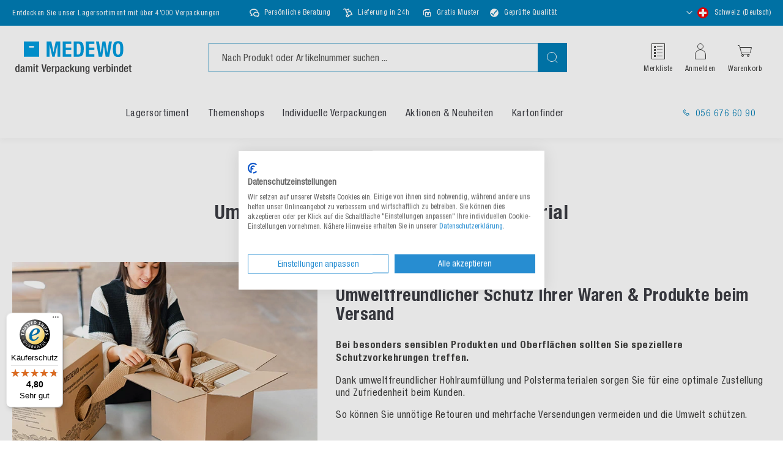

--- FILE ---
content_type: text/html; charset=UTF-8
request_url: https://www.medewo.com/ch/themenshops/nachhaltige-und-ressourcenschonende-verpackungen/umweltfreundliches-full-polstermaterial/
body_size: 42516
content:
<!doctype html>
<html lang="de">
    <head >
        <script>
    var LOCALE = 'de\u002DCH';
    var BASE_URL = 'https\u003A\u002F\u002Fwww.medewo.com\u002Fch\u002F';
    var require = {
        'baseUrl': 'https\u003A\u002F\u002Fwww.medewo.com\u002Fch\u002Fstatic\u002Fversion1765363638\u002Ffrontend\u002FMedewo\u002Fmedewo\u002Fde_CH'
    };</script>        <meta charset="utf-8"/>
<meta name="title" content="Umweltfreundliches Füll- &amp; Polstermaterial online kaufen | MEDEWO"/>
<meta name="description" content="Jetzt Umweltfreundliches Füll- &amp; Polstermaterial im MEDEWO B2B-Online-Shop bestellen. ✓Sofort lieferbar ✓Fachkundige Beratung"/>
<meta name="robots" content="INDEX,FOLLOW"/>
<meta name="viewport" content="width=device-width, initial-scale=1"/>
<meta name="format-detection" content="telephone=no"/>
<title>Umweltfreundliches Füll- &amp; Polstermaterial online kaufen | MEDEWO</title>
<link  rel="stylesheet" type="text/css"  media="all" href="https://www.medewo.com/ch/static/version1765363638/frontend/Medewo/medewo/de_CH/css/styles-m.css" />
<link  rel="stylesheet" type="text/css"  media="all" href="https://www.medewo.com/ch/static/version1765363638/frontend/Medewo/medewo/de_CH/jquery/uppy/dist/uppy-custom.css" />
<link  rel="stylesheet" type="text/css"  media="all" href="https://www.medewo.com/ch/static/version1765363638/frontend/Medewo/medewo/de_CH/Payone_Core/css/payone.css" />
<link  rel="stylesheet" type="text/css"  media="screen and (min-width: 768px)" href="https://www.medewo.com/ch/static/version1765363638/frontend/Medewo/medewo/de_CH/css/styles-l.css" />
<script  type="text/javascript"  src="https://www.medewo.com/ch/static/version1765363638/frontend/Medewo/medewo/de_CH/requirejs/require.min.js"></script>
<script  type="text/javascript"  src="https://www.medewo.com/ch/static/version1765363638/frontend/Medewo/medewo/de_CH/requirejs-min-resolver.min.js"></script>
<script  type="text/javascript"  src="https://www.medewo.com/ch/static/version1765363638/frontend/Medewo/medewo/de_CH/mage/requirejs/mixins.min.js"></script>
<script  type="text/javascript"  src="https://www.medewo.com/ch/static/version1765363638/frontend/Medewo/medewo/de_CH/requirejs-config.min.js"></script>
<script  type="text/javascript"  src="https://www.medewo.com/ch/static/version1765363638/frontend/Medewo/medewo/de_CH/Smile_ElasticsuiteTracker/js/tracking.min.js"></script>
<link rel="preload" as="font" crossorigin="anonymous" href="https://www.medewo.com/ch/static/version1765363638/frontend/Medewo/medewo/de_CH/fonts/helveticaneueltpro/HelveticaNeueLTPro-Cn.woff2" />
<link rel="preload" as="font" crossorigin="anonymous" href="https://www.medewo.com/ch/static/version1765363638/frontend/Medewo/medewo/de_CH/fonts/helveticaneueltpro/HelveticaNeueLTPro-BdCn.woff2" />
<link  rel="canonical" href="https://www.medewo.com/ch/themenshops/nachhaltige-und-ressourcenschonende-verpackungen/umweltfreundliches-full-polstermaterial/" />
<link  rel="next" href="https://www.medewo.com/ch/themenshops/nachhaltige-und-ressourcenschonende-verpackungen/umweltfreundliches-full-polstermaterial/?p=2" />
<link  rel="icon" type="image/x-icon" href="https://www.medewo.com/ch/media/favicon/stores/7/medewo-fav.png" />
<link  rel="shortcut icon" type="image/x-icon" href="https://www.medewo.com/ch/media/favicon/stores/7/medewo-fav.png" />
<script src="https://consent.cookiefirst.com/sites/medewo.com-48cc3432-1b4d-4361-85b2-f98506329dfb/consent.js"></script>            <script type="text/x-magento-init">
        {
            "*": {
                "Magento_PageCache/js/form-key-provider": {
                    "isPaginationCacheEnabled":
                        0                }
            }
        }
    </script>
<script type="text/x-magento-init">
    {
        "*": {
            "nonceInjector": {
                "nonce": "Y3gzM2UxaTZxdXV0OXp0M3Fxc2hpMm91c2ZxdDBybW4\u003D"
        }
    }
}
</script>
            <!-- GOOGLE TAG MANAGER -->
            <script type="text/x-magento-init">
            {
                "*": {
                    "Magento_GoogleTagManager/js/google-tag-manager": {
                        "isCookieRestrictionModeEnabled": 0,
                        "currentWebsite": 7,
                        "cookieName": "user_allowed_save_cookie",
                        "gtmAccountId": "GTM\u002DM2RP3GQ",
                        "storeCurrencyCode": "CHF",
                        "ordersData": [],
                        "gtmUrl": "https://sst.medewo.com/gtm.js"
                    }
                }
            }
            </script>
            <!-- END GOOGLE TAG MANAGER -->
            
<script>require(['magentoStorefrontEvents'], function (magentoStorefrontEvents) {
    if(!magentoStorefrontEvents) return;

    window.magentoStorefrontEvents = magentoStorefrontEvents;
    magentoStorefrontEvents.context.setStorefrontInstance(
        {"storeUrl":"https:\/\/www.medewo.com\/ch\/","websiteId":7,"websiteCode":"website_medewo_ch","storeId":8,"storeCode":"website_group_medewo_ch","storeViewId":7,"storeViewCode":"medewo_ch","websiteName":"MEDEWO CH","storeName":"medewo.com\/ch","storeViewName":"MEDEWO CH-DE","baseCurrencyCode":"CHF","storeViewCurrencyCode":"CHF","catalogExtensionVersion":"103.4.14","environmentId":"14afe6a7-76f9-4c7c-b904-b74d05635612","environment":"Production","storefrontTemplate":"Luma"}
    );
    magentoStorefrontEvents.context.setMagentoExtension({
        magentoExtensionVersion: "8.0.1",
    });
    magentoStorefrontEvents.context.setDataServicesExtension({
        version: "8.0.1",
    });
    magentoStorefrontEvents.context.setPage({
        pageType: "Default"
    });
    magentoStorefrontEvents.context.setContext("pageExtended", {
        action: "page-view"
    });
    
});</script><script type="text/x-magento-init">
    {
        "*": {
            "dataServicesBase": {
                "isCookieRestrictionModeEnabled": 0,
                "isEnabled": 1            },
            "magentoStorefrontEventCollector": {}
        }
    }
</script>
            <link rel="alternate"
              hreflang="de-ch"
              href="https://www.medewo.com/ch/themenshops/nachhaltige-und-ressourcenschonende-verpackungen/umweltfreundliches-full-polstermaterial/" />
            <link rel="alternate"
              hreflang="fr-ch"
              href="https://www.medewo.com/ch-fr/shop-a-themes/durable-et-preservant-les-ressources/ecologique-materiau-de-calage-et-de-capitonnage/" />
            <link rel="alternate"
              hreflang="de-de"
              href="https://www.medewo.com/de/themenshops/nachhaltige-und-ressourcenschonende-verpackungen/umweltfreundliches-full-polstermaterial/" />
            <link rel="alternate"
              hreflang="de-at"
              href="https://www.medewo.com/at/themenshops/nachhaltige-und-ressourcenschonende-verpackungen/umweltfreundliches-full-polstermaterial/" />
                <link rel="alternate" hreflang="x-default" href="https://www.medewo.com/de/themenshops/nachhaltige-und-ressourcenschonende-verpackungen/umweltfreundliches-full-polstermaterial/" />
    <script type="text&#x2F;javascript" src="" defer="defer">
</script>

        <script type="text&#x2F;javascript">var script = document.createElement('script');
script.src = 'https://integrations.etrusted.com/applications/widget.js/v2';
script.async = true;
script.defer = true;
document.head.appendChild(script);</script>    </head>
    <body data-container="body"
          data-mage-init='{"loaderAjax": {}, "loader": { "icon": "https://www.medewo.com/ch/static/version1765363638/frontend/Medewo/medewo/de_CH/images/loader-2.gif"}}'
        class="medewo_ch page-with-filter page-products categorypath-themenshops-nachhaltige-und-ressourcenschonende-verpackungen-umweltfreundliches-full-polstermaterial category-umweltfreundliches-full-polstermaterial page-layout-2columns-left catalog-category-view page-layout-category-full-width" id="html-body">
        
<script type="text/x-magento-init">
    {
        "*": {
            "Magento_PageBuilder/js/widget-initializer": {
                "config": {"[data-content-type=\"slider\"][data-appearance=\"default\"]":{"Magento_PageBuilder\/js\/content-type\/slider\/appearance\/default\/widget":false},"[data-content-type=\"map\"]":{"Magento_PageBuilder\/js\/content-type\/map\/appearance\/default\/widget":false},"[data-content-type=\"row\"]":{"Magento_PageBuilder\/js\/content-type\/row\/appearance\/default\/widget":false},"[data-content-type=\"tabs\"]":{"Magento_PageBuilder\/js\/content-type\/tabs\/appearance\/default\/widget":false},"[data-content-type=\"slide\"]":{"Magento_PageBuilder\/js\/content-type\/slide\/appearance\/default\/widget":{"buttonSelector":".pagebuilder-slide-button","showOverlay":"hover","dataRole":"slide"}},"[data-content-type=\"banner\"]":{"Magento_PageBuilder\/js\/content-type\/banner\/appearance\/default\/widget":{"buttonSelector":".pagebuilder-banner-button","showOverlay":"hover","dataRole":"banner"}},"[data-content-type=\"buttons\"]":{"Magento_PageBuilder\/js\/content-type\/buttons\/appearance\/inline\/widget":false},"[data-content-type=\"products\"][data-appearance=\"carousel\"]":{"Magento_PageBuilder\/js\/content-type\/products\/appearance\/carousel\/widget":false},"[data-content-type=\"product_recommendations\"]":{"Magento_PageBuilderProductRecommendations\/js\/content-type\/product-recommendations\/appearance\/default\/widget":false},"[data-content-type=\"actiontiles\"]":{"Team23_PageBuilderActionTiles\/js\/content-type\/actiontiles\/appearance\/default\/widget":false},"[data-content-type=\"button-item\"]":{"Team23_PageBuilderButtons\/js\/content-type\/button-item\/appearance\/default\/widget":false},"[data-content-type=\"categoryteaser\"]":{"Team23_PageBuilderCategoryTeaser\/js\/content-type\/categoryteaser\/appearance\/default\/widget":false},"[data-content-type=\"contactbox\"]":{"Team23_PageBuilderContactBox\/js\/content-type\/contactbox\/appearance\/default\/widget":false},"[data-content-type=\"cross-sell-products\"][data-appearance=\"carousel\"]":{"Magento_PageBuilder\/js\/content-type\/products\/appearance\/carousel\/widget":false},"[data-content-type=\"heroheaderslider\"]":{"Team23_PageBuilderHeroHeaderSlider\/js\/content-type\/heroheaderslider\/appearance\/default\/widget":false},"[data-content-type=\"heroheaderslide\"]":{"Team23_PageBuilderHeroHeaderSlider\/js\/content-type\/heroheaderslide\/appearance\/default\/widget":{"buttonSelector":".pagebuilder-heroheaderslide-button","showOverlay":"hover","dataRole":"heroheaderslide"}},"[data-content-type=\"hintbox\"]":{"Team23_PageBuilderHintbox\/js\/content-type\/hintbox\/appearance\/default\/widget":false},"[data-content-type=\"iconteaser\"]":{"Team23_PageBuilderIconTeaser\/js\/content-type\/iconteaser\/appearance\/default\/widget":false},"[data-content-type=\"newsletterbox\"]":{"Team23_PageBuilderNewsletterBox\/js\/content-type\/newsletterbox\/appearance\/default\/widget":false},"[data-content-type=\"referenceslider\"]":{"Team23_PageBuilderReferenceSlider\/js\/content-type\/referenceslider\/appearance\/default\/widget":false},"[data-content-type=\"referenceslide\"]":{"Team23_PageBuilderReferenceSlider\/js\/content-type\/referenceslide\/appearance\/default\/widget":{"buttonSelector":".pagebuilder-referenceslide-button","showOverlay":"hover","dataRole":"referenceslide"}},"[data-content-type=\"accordion\"]":{"Team23_PageBuilderScrollImage\/js\/content-type\/scrollimage\/appearance\/default\/widget":false},"[data-content-type=\"stepslider\"]":{"Team23_PageBuilderStepSlider\/js\/content-type\/stepslider\/appearance\/default\/widget":false},"[data-content-type=\"stepslide\"]":{"Team23_PageBuilderStepSlider\/js\/content-type\/stepslide\/appearance\/default\/widget":{"buttonSelector":".pagebuilder-stepslide-button","showOverlay":"hover","dataRole":"stepslide"}},"[data-content-type=\"tableofcontents\"]":{"Team23_PageBuilderTableOfContents\/js\/content-type\/tableofcontents\/appearance\/default\/widget":false},"[data-content-type=\"testimonialslider\"]":{"Team23_PageBuilderTestimonialSlider\/js\/content-type\/testimonialslider\/appearance\/default\/widget":false},"[data-content-type=\"testimonialslide\"]":{"Team23_PageBuilderTestimonialSlider\/js\/content-type\/testimonialslide\/appearance\/default\/widget":{"buttonSelector":".pagebuilder-testimonialslide-button","showOverlay":"hover","dataRole":"testimonialslide"}},"[data-content-type=\"video\"]":{"Team23_PageBuilderVideos\/js\/content-type\/video\/appearance\/default\/widget":false}},
                "breakpoints": {"desktop":{"label":"Desktop","stage":true,"default":true,"class":"desktop-switcher","icon":"Magento_PageBuilder::css\/images\/switcher\/switcher-desktop.svg","conditions":{"min-width":"1024px"},"options":{"products":{"default":{"slidesToShow":"4","slidesToScroll":"1"}}}},"tablet":{"conditions":{"max-width":"1024px","min-width":"768px"},"options":{"products":{"default":{"slidesToShow":"3","slidesToScroll":"1"},"continuous":{"slidesToShow":"3","slidesToScroll":"1"}}}},"mobile":{"label":"Mobile","stage":true,"class":"mobile-switcher","icon":"Magento_PageBuilder::css\/images\/switcher\/switcher-mobile.svg","media":"only screen and (max-width: 768px)","conditions":{"max-width":"768px","min-width":"500px"},"options":{"products":{"default":{"slidesToShow":"3","slidesToScroll":"1"}}}},"mobile-small":{"conditions":{"max-width":"500px"},"options":{"products":{"default":{"slidesToShow":"2","slidesToScroll":"1"},"continuous":{"slidesToShow":"2","slidesToScroll":"1"}}}}}            }
        }
    }
</script>

<div
            class="ambanners ambanner-10"
        data-position="10"
        data-bannerid=""
        data-role="amasty-banner-container"
></div>

<div class="cookie-status-message" id="cookie-status">
    The store will not work correctly when cookies are disabled.</div>
<script type="text&#x2F;javascript">document.querySelector("#cookie-status").style.display = "none";</script>
<script type="text/x-magento-init">
    {
        "*": {
            "cookieStatus": {}
        }
    }
</script>

<script type="text/x-magento-init">
    {
        "*": {
            "mage/cookies": {
                "expires": null,
                "path": "\u002F",
                "domain": ".www.medewo.com",
                "secure": true,
                "lifetime": "3600"
            }
        }
    }
</script>
    <noscript>
        <div class="message global noscript">
            <div class="content">
                <p>
                    <strong>JavaScript scheint in Ihrem Browser deaktiviert zu sein.</strong>
                    <span>
                        Um unsere Website in bester Weise zu erfahren, aktivieren Sie Javascript in Ihrem Browser.                    </span>
                </p>
            </div>
        </div>
    </noscript>

<script>
    window.cookiesConfig = window.cookiesConfig || {};
    window.cookiesConfig.secure = true;
</script><script>    require.config({
        map: {
            '*': {
                wysiwygAdapter: 'mage/adminhtml/wysiwyg/tiny_mce/tinymceAdapter'
            }
        }
    });</script><script>    require.config({
        paths: {
            googleMaps: 'https\u003A\u002F\u002Fmaps.googleapis.com\u002Fmaps\u002Fapi\u002Fjs\u003Fv\u003D3.53\u0026key\u003DAIzaSyC0weX3uCqeyAXQkJrwOd4eTlOCXWj2qnY'
        },
        config: {
            'Magento_PageBuilder/js/utils/map': {
                style: '',
            },
            'Magento_PageBuilder/js/content-type/map/preview': {
                apiKey: 'AIzaSyC0weX3uCqeyAXQkJrwOd4eTlOCXWj2qnY',
                apiKeyErrorMessage: 'You\u0020must\u0020provide\u0020a\u0020valid\u0020\u003Ca\u0020href\u003D\u0027https\u003A\u002F\u002Fwww.medewo.com\u002Fch\u002Fadminhtml\u002Fsystem_config\u002Fedit\u002Fsection\u002Fcms\u002F\u0023cms_pagebuilder\u0027\u0020target\u003D\u0027_blank\u0027\u003EGoogle\u0020Maps\u0020API\u0020key\u003C\u002Fa\u003E\u0020to\u0020use\u0020a\u0020map.'
            },
            'Magento_PageBuilder/js/form/element/map': {
                apiKey: 'AIzaSyC0weX3uCqeyAXQkJrwOd4eTlOCXWj2qnY',
                apiKeyErrorMessage: 'You\u0020must\u0020provide\u0020a\u0020valid\u0020\u003Ca\u0020href\u003D\u0027https\u003A\u002F\u002Fwww.medewo.com\u002Fch\u002Fadminhtml\u002Fsystem_config\u002Fedit\u002Fsection\u002Fcms\u002F\u0023cms_pagebuilder\u0027\u0020target\u003D\u0027_blank\u0027\u003EGoogle\u0020Maps\u0020API\u0020key\u003C\u002Fa\u003E\u0020to\u0020use\u0020a\u0020map.'
            },
        }
    });</script><script>
    require.config({
        shim: {
            'Magento_PageBuilder/js/utils/map': {
                deps: ['googleMaps']
            }
        }
    });</script>    <!-- GOOGLE TAG MANAGER -->
    <noscript>
        <iframe src="https://www.googletagmanager.com/ns.html?id=GTM-M2RP3GQ"
                height="0" width="0" style="display:none;visibility:hidden"></iframe>
    </noscript>
    <!-- END GOOGLE TAG MANAGER -->

<script type="text/x-magento-init">
    {
        "*": {
            "Magento_GoogleTagManager/js/google-tag-manager-cart": {
                "blockNames": ["category.products.list","product.info.upsell","catalog.product.related","checkout.cart.crosssell","search_result_list"],
                "cookieAddToCart": "add_to_cart",
                "cookieRemoveFromCart":
                    "remove_from_cart",
                "advancedAddToCart": "add_to_cart_advanced"
            }
        }
    }
</script>
<div data-bind="scope: 'add_to_requisition_popup'">
    <!-- ko template: getTemplate() --><!-- /ko -->
</div>
<script type="text/x-magento-init">
    {
        "*": {
            "Magento_Ui/js/core/app": {
                "components": {
                    "add_to_requisition_popup": {
                        "component": "Magento_RequisitionList/js/requisition/list/edit/modal",
                        "options": {
                            "title": "Merkliste erstellen"
                        },
                        "children": {
                            "form": {
                                "component": "Magento_RequisitionList/js/requisition/list/edit/form",
                                "template": "Magento_RequisitionList/requisition-list/form"
                            }
                        }
                    }
                }
            }
        }
    }
</script>
<div class="page-wrapper">

<script>
    require(['magentoStorefrontEvents'], function (magentoStorefrontEvents) {
        magentoStorefrontEvents?.context?.setContext("recsContext", {
            alternateEnvironmentId: ""
        });
    });
</script>

<script type="text/x-magento-init">
        {
            "*": {
                "Magento_ProductRecommendationsLayout/js/recsFetcher": {}
            }
        }
</script>
<header class="page-header"><div class="booster-bar">
</div><div class="panel wrapper"><div class="panel header"><div data-content-type="html" data-appearance="default" data-element="main" data-decoded="true"><ul class="mvp-bar-benefits mvp-bar-benefits-left">
    <li class="mvp-item">
        <span>Entdecken Sie unser Lagersortiment mit über 4'000 Verpackungen</span>
    </li>
</ul> </div><div data-content-type="html" data-appearance="default" data-element="main" data-decoded="true"><ul class="mvp-bar-benefits mvp-bar-benefits-center">
    <li class="mvp-item consultation">
        <span>Persönliche Beratung</span>
    </li>
    <li class="mvp-item schedule">
        <span>Lieferung in 24h</span>
    </li>
    <li class="mvp-item sample">
        <span>Gratis Muster</span>
    </li>
    <li class="mvp-item">
    <img style="margin-left:-3px!important;" src="https://www.medewo.com/media/icons/qualitaet_icon.png" alt="Icon Qualität" decoding="async" loading="lazy" align=left hspace=8; align=right hspace=20 />
        <span style="margin-top: -1px">Geprüfte Qualität</span>
    </li>
</ul> </div><ul class="header links"><li class="link requisition">
    <a href="https://www.medewo.com/ch/requisition_list/requisition/index/">
        Merkliste    </a>
</li>

<script type="text/x-magento-init">
    {
        "*": {
            "Magento_Ui/js/core/app": {
                "components": {
                    "requisition": {
                        "component": "Magento_RequisitionList/js/requisition"
                    }
                }
            }
        }
    }
</script>

<li class="link phone">
    <a href="tel:&#x2B;41566766090">
        056 676 60 90    </a>
</li>
<li class="store-switcher-item">
    <div class="switcher store switcher-store" id="switcher-store">
        <strong class="label switcher-label"><span>Store auswählen</span></strong>
        <div class="actions dropdown options switcher-options">
                                                                                                                                                                                                                        <div class="action toggle switcher-trigger"
                         role="button"
                         tabindex="0"
                         data-mage-init='{"dropdown":{}}'
                         data-toggle="dropdown"
                         data-trigger-keypress-button="true"
                         id="switcher-store-trigger">
                        <strong class="country-current">
                                                                                        <span class="country-icon country-ch">
                                    <?xml version="1.0" encoding="UTF-8"?>
<svg width="18px" height="18px" viewBox="0 0 18 18" version="1.1" xmlns="http://www.w3.org/2000/svg" xmlns:xlink="http://www.w3.org/1999/xlink">
    <title>switzerland</title>
    <g id="switzerland" stroke="none" stroke-width="1" fill="none" fill-rule="evenodd">
        <rect id="Rectangle" fill="#F40106" x="0" y="0" width="18" height="18"></rect>
        <rect id="Rectangle" fill="#FFFFFF" transform="translate(9.000000, 9.000000) rotate(-180.000000) translate(-9.000000, -9.000000) " x="7" y="3" width="4" height="12"></rect>
        <rect id="Rectangle" fill="#FFFFFF" transform="translate(9.000000, 9.000000) rotate(-90.000000) translate(-9.000000, -9.000000) " x="7" y="3" width="4" height="12"></rect>
    </g>
</svg>
                                </span>
                                                        <span class="country-title">
                                Schweiz                                                                    (Deutsch)
                                                            </span>
                        </strong>
                    </div>
                                                                                                <ul class="dropdown switcher-dropdown" data-target="dropdown">
                                                                                                        <li class="switcher-option view">
                                                                                                                                                <a href='https://www.medewo.com/de/themenshops/nachhaltige-und-ressourcenschonende-verpackungen/umweltfreundliches-full-polstermaterial/'>
                                                                                            <span class="country-icon country-de">
                                                    <?xml version="1.0" encoding="UTF-8"?>
<svg width="27px" height="18px" viewBox="0 0 27 18" version="1.1" xmlns="http://www.w3.org/2000/svg" xmlns:xlink="http://www.w3.org/1999/xlink">
    <title>germany</title>
    <g id="germany" stroke="none" stroke-width="1" fill="none" fill-rule="evenodd">
        <rect id="Rectangle" fill="#000000" x="0" y="0" width="27" height="6"></rect>
        <rect id="Rectangle" fill="#DD0000" x="0" y="6" width="27" height="6"></rect>
        <rect id="Rectangle" fill="#FFCE00" x="0" y="12" width="27" height="6"></rect>
    </g>
</svg>
                                                </span>
                                                                                        <span class="country-title">
                                                Deutschland                                            </span>
                                        </a>
                                                                                                </li>
                                                                                                                                                                                                            <li class="switcher-option view">
                                                                                                                                                <a href='https://www.medewo.com/at/themenshops/nachhaltige-und-ressourcenschonende-verpackungen/umweltfreundliches-full-polstermaterial/'>
                                                                                            <span class="country-icon country-at">
                                                    <?xml version="1.0" encoding="UTF-8"?>
<svg width="27px" height="18px" viewBox="0 0 27 18" version="1.1" xmlns="http://www.w3.org/2000/svg" xmlns:xlink="http://www.w3.org/1999/xlink">
    <title>austria</title>
    <g id="austria" stroke="none" stroke-width="1" fill="none" fill-rule="evenodd">
        <rect id="Rectangle" fill="#DD0000" x="0" y="0" width="27" height="6"></rect>
        <rect id="Rectangle" fill="#FFFFFF" x="0" y="6" width="27" height="6"></rect>
        <rect id="Rectangle" fill="#DD0000" x="0" y="12" width="27" height="6"></rect>
    </g>
</svg>
                                                </span>
                                                                                        <span class="country-title">
                                                Österreich                                            </span>
                                        </a>
                                                                                                </li>
                                                                                                                                                                                                                                                                            <li class="view-medewo_ch switcher-option">                                    <a href="https://www.medewo.com/ch/themenshops/nachhaltige-und-ressourcenschonende-verpackungen/umweltfreundliches-full-polstermaterial/">
                                                                                    <span class="country-icon country-ch">
                                                <?xml version="1.0" encoding="UTF-8"?>
<svg width="18px" height="18px" viewBox="0 0 18 18" version="1.1" xmlns="http://www.w3.org/2000/svg" xmlns:xlink="http://www.w3.org/1999/xlink">
    <title>switzerland</title>
    <g id="switzerland" stroke="none" stroke-width="1" fill="none" fill-rule="evenodd">
        <rect id="Rectangle" fill="#F40106" x="0" y="0" width="18" height="18"></rect>
        <rect id="Rectangle" fill="#FFFFFF" transform="translate(9.000000, 9.000000) rotate(-180.000000) translate(-9.000000, -9.000000) " x="7" y="3" width="4" height="12"></rect>
        <rect id="Rectangle" fill="#FFFFFF" transform="translate(9.000000, 9.000000) rotate(-90.000000) translate(-9.000000, -9.000000) " x="7" y="3" width="4" height="12"></rect>
    </g>
</svg>
                                            </span>
                                                                                <span class="country-title">
                                            Schweiz (Deutsch)                                        </span>
                                    </a>
                                </li>
                                                                                            <li class="view-medewo_ch_fr switcher-option">                                    <a href="https://www.medewo.com/ch-fr/shop-a-themes/durable-et-preservant-les-ressources/ecologique-materiau-de-calage-et-de-capitonnage/">
                                                                                    <span class="country-icon country-ch">
                                                <?xml version="1.0" encoding="UTF-8"?>
<svg width="18px" height="18px" viewBox="0 0 18 18" version="1.1" xmlns="http://www.w3.org/2000/svg" xmlns:xlink="http://www.w3.org/1999/xlink">
    <title>switzerland</title>
    <g id="switzerland" stroke="none" stroke-width="1" fill="none" fill-rule="evenodd">
        <rect id="Rectangle" fill="#F40106" x="0" y="0" width="18" height="18"></rect>
        <rect id="Rectangle" fill="#FFFFFF" transform="translate(9.000000, 9.000000) rotate(-180.000000) translate(-9.000000, -9.000000) " x="7" y="3" width="4" height="12"></rect>
        <rect id="Rectangle" fill="#FFFFFF" transform="translate(9.000000, 9.000000) rotate(-90.000000) translate(-9.000000, -9.000000) " x="7" y="3" width="4" height="12"></rect>
    </g>
</svg>
                                            </span>
                                                                                <span class="country-title">
                                            Schweiz (français)                                        </span>
                                    </a>
                                </li>
                                                                                                                                                                            </ul>
        </div>
    </div>
</li>
</ul></div></div><div class="header content"><a
    class="logo"
    href="https://www.medewo.com/ch/"
    title="medewo&#x20;logo"
    aria-label="store logo">
    <img src="https://www.medewo.com/ch/media/logo/stores/7/medewo-logo-de.svg"
         title="medewo&#x20;logo"
         alt="medewo&#x20;logo"
                            />
</a>
<div class="search-holder">

<div class="block block-search">
    <div class="block block-title">
        <strong>Suche</strong>
    </div>

    <div class="block block-content">
        <form
            id="minisearch-form-top-search"
            class="form minisearch"
            action="https://www.medewo.com/ch/catalogsearch/result/"
            method="get"
        >
            <div class="field search">
                <label class="label" for="minisearch-input-top-search" data-role="minisearch-label">
                    <span>Suche</span>
                </label>

                <div class="control">
                    <input
                        id="minisearch-input-top-search"
                        type="text"
                        name="q"
                        value=""
                        placeholder="Nach Produkt oder Artikelnummer suchen ..."
                        class="input-text"
                        maxlength="128"
                        role="combobox"
                        aria-haspopup="false"
                        aria-autocomplete="both"
                        aria-expanded="false"
                        autocomplete="off"
                        data-block="autocomplete-form"
                        data-mage-init="&#x7B;&quot;quickSearch&quot;&#x3A;&#x7B;&quot;formSelector&quot;&#x3A;&quot;&#x23;minisearch-form-top-search&quot;,&quot;url&quot;&#x3A;&quot;https&#x3A;&#x5C;&#x2F;&#x5C;&#x2F;www.medewo.com&#x5C;&#x2F;ch&#x5C;&#x2F;search&#x5C;&#x2F;ajax&#x5C;&#x2F;suggest&#x5C;&#x2F;&quot;,&quot;destinationSelector&quot;&#x3A;&quot;&#x23;minisearch-autocomplete-top-search&quot;,&quot;templates&quot;&#x3A;&#x7B;&quot;term&quot;&#x3A;&#x7B;&quot;title&quot;&#x3A;&quot;Suchbegriffe&quot;,&quot;template&quot;&#x3A;&quot;Smile_ElasticsuiteCore&#x5C;&#x2F;autocomplete&#x5C;&#x2F;term&quot;&#x7D;,&quot;product&quot;&#x3A;&#x7B;&quot;title&quot;&#x3A;&quot;Produkte&quot;,&quot;template&quot;&#x3A;&quot;Smile_ElasticsuiteCatalog&#x5C;&#x2F;autocomplete&#x5C;&#x2F;product&quot;&#x7D;,&quot;category&quot;&#x3A;&#x7B;&quot;title&quot;&#x3A;&quot;Kategorien&quot;,&quot;template&quot;&#x3A;&quot;Smile_ElasticsuiteCatalog&#x5C;&#x2F;autocomplete&#x5C;&#x2F;category&quot;&#x7D;,&quot;product_attribute&quot;&#x3A;&#x7B;&quot;title&quot;&#x3A;&quot;Attribute&quot;,&quot;template&quot;&#x3A;&quot;Smile_ElasticsuiteCatalog&#x5C;&#x2F;autocomplete&#x5C;&#x2F;product-attribute&quot;,&quot;titleRenderer&quot;&#x3A;&quot;Smile_ElasticsuiteCatalog&#x5C;&#x2F;js&#x5C;&#x2F;autocomplete&#x5C;&#x2F;product-attribute&quot;&#x7D;,&quot;wordpress_post&quot;&#x3A;&#x7B;&quot;title&quot;&#x3A;&quot;Blog&#x20;posts&quot;,&quot;template&quot;&#x3A;&quot;Medewo_WordpressElasticIndexer&#x5C;&#x2F;autocomplete&#x5C;&#x2F;post&quot;&#x7D;,&quot;specialproduct&quot;&#x3A;&#x7B;&quot;title&quot;&#x3A;&quot;Individualisierbare&#x20;Produkte&quot;,&quot;template&quot;&#x3A;&quot;Medewo_AutocompleteSpecialProduct&#x5C;&#x2F;autocomplete&#x5C;&#x2F;specialproduct&quot;&#x7D;,&quot;cms_page&quot;&#x3A;&#x7B;&quot;title&quot;&#x3A;&quot;Cms&#x20;page&quot;,&quot;template&quot;&#x3A;&quot;Smile_ElasticsuiteCms&#x5C;&#x2F;autocomplete&#x5C;&#x2F;cms&quot;&#x7D;&#x7D;,&quot;priceFormat&quot;&#x3A;&#x7B;&quot;pattern&quot;&#x3A;&quot;CHF&#x5C;u00a0&#x25;s&quot;,&quot;precision&quot;&#x3A;2,&quot;requiredPrecision&quot;&#x3A;2,&quot;decimalSymbol&quot;&#x3A;&quot;.&quot;,&quot;groupSymbol&quot;&#x3A;&quot;&#x5C;u2019&quot;,&quot;groupLength&quot;&#x3A;3,&quot;integerRequired&quot;&#x3A;false&#x7D;,&quot;minSearchLength&quot;&#x3A;&quot;2&quot;&#x7D;&#x7D;"
                    />

                    <div id="minisearch-autocomplete-top-search" class="search-autocomplete"></div>

                                    </div>
            </div>

            <div class="actions">
                <button
                    type="submit"
                    title="Suche"
                    class="action search"
                >
                    <span>Suche</span>
                </button>
            </div>
        </form>
    </div>
</div>
</div><ul class="header-actions-holder"><li class="link requisition">
    <a href="https://www.medewo.com/ch/requisition_list/requisition/index/">
        Merkliste    </a>
</li>

<script type="text/x-magento-init">
    {
        "*": {
            "Magento_Ui/js/core/app": {
                "components": {
                    "requisition": {
                        "component": "Magento_RequisitionList/js/requisition"
                    }
                }
            }
        }
    }
</script>

    <li class="link authorization-link" data-label="oder">
        <a href="https://www.medewo.com/ch/customer/account/login/referer/aHR0cHM6Ly93d3cubWVkZXdvLmNvbS9jaC90aGVtZW5zaG9wcy9uYWNoaGFsdGlnZS11bmQtcmVzc291cmNlbnNjaG9uZW5kZS12ZXJwYWNrdW5nZW4vdW13ZWx0ZnJldW5kbGljaGVzLWZ1bGwtcG9sc3Rlcm1hdGVyaWFsLw~~/"            >Anmelden</a>
    </li>


<li id="custom-sliding-cart" class="link minicart-wrapper">
    <div data-block="minicart" class="minicart-wrapper">
        <a class="action showcart" href="https://www.medewo.com/ch/checkout/cart/"
           data-bind="scope: 'minicart_content'">
                        <span class="info-text">Warenkorb</span>
                        <span class="counter qty empty"
                  data-bind="css: { empty: !!getCartParam('summary_count') == false }, blockLoader: isLoading">
                <span class="counter-number"><!-- ko text: getCartParam('summary_count') --><!-- /ko --></span>
                <span class="counter-label">
                <!-- ko if: getCartParam('summary_count') -->
                    <!-- ko text: getCartParam('summary_count') --><!-- /ko -->
                    <!-- ko i18n: 'items' --><!-- /ko -->
                <!-- /ko -->
                </span>
            </span>
        </a>
                    <div id="sliding-cart">
                <div class="block block-minicart"
                     data-role="dropdownDialog"
                     data-mage-init='{"dropdownDialog":{
                        "appendTo":"[data-block=minicart]",
                        "triggerTarget":".showcart",
                        "timeout": "2000",
                        "closeOnMouseLeave": false,
                        "closeOnEscape": true,
                        "triggerClass":"active",
                        "parentClass":"active",
                        "buttons":[]}}'>
                    <div id="minicart-content-wrapper" data-bind="scope: 'minicart_content'">
                        <!-- ko template: getTemplate() --><!-- /ko -->
                        <div class="empty-cart-block" >
                            <style>#html-body [data-pb-style=G6P47CK],#html-body [data-pb-style=JMJ2FMK]{background-position:left top;background-size:cover;background-repeat:no-repeat;background-attachment:scroll}#html-body [data-pb-style=G6P47CK]{justify-content:flex-start;display:flex;flex-direction:column;background-color:#e0d5c7}#html-body [data-pb-style=JMJ2FMK]{align-self:stretch}#html-body [data-pb-style=RG214WM]{display:flex;width:100%}#html-body [data-pb-style=NAGWAFR]{justify-content:flex-start;display:flex;flex-direction:column;width:calc(100% - 20px);margin-left:10px;margin-right:10px}#html-body [data-pb-style=NAGWAFR],#html-body [data-pb-style=XNAYR5H]{background-position:left top;background-size:cover;background-repeat:no-repeat;background-attachment:scroll;align-self:stretch}#html-body [data-pb-style=H8E9391]{display:flex;width:100%}#html-body [data-pb-style=XM79QWE]{justify-content:flex-start;display:flex;flex-direction:column;background-position:left top;background-size:cover;background-repeat:no-repeat;background-attachment:scroll;width:calc(58.3333% - 20px);margin-left:10px;margin-right:10px;align-self:stretch}#html-body [data-pb-style=FSRA214]{border-style:none}#html-body [data-pb-style=LW0GBB4],#html-body [data-pb-style=QESEPSQ]{max-width:100%;height:auto}#html-body [data-pb-style=KDE7918]{justify-content:flex-start;display:flex;flex-direction:column;background-position:left top;background-size:cover;background-repeat:no-repeat;background-attachment:scroll;width:41.6667%;align-self:center}#html-body [data-pb-style=D21XYRH]{text-align:center}#html-body [data-pb-style=OT9RDVX]{display:inline-block}#html-body [data-pb-style=XXFEMPX]{text-align:center}#html-body [data-pb-style=KN7MLBL],#html-body [data-pb-style=WT7S4QQ]{background-position:left top;background-size:cover;background-repeat:no-repeat;background-attachment:scroll}#html-body [data-pb-style=WT7S4QQ]{justify-content:flex-start;display:flex;flex-direction:column}#html-body [data-pb-style=KN7MLBL]{align-self:stretch}#html-body [data-pb-style=H1JAMDK]{display:flex;width:100%}#html-body [data-pb-style=ONOR5LO]{justify-content:flex-start;display:flex;flex-direction:column;background-position:left top;background-size:cover;background-repeat:no-repeat;background-attachment:scroll;width:100%;align-self:stretch}@media only screen and (max-width: 768px) { #html-body [data-pb-style=FSRA214]{border-style:none} }</style><div data-content-type="row" data-appearance="contained" data-element="main"><div data-enable-parallax="0" data-parallax-speed="0.5" data-background-images="{}" data-background-type="image" data-video-loop="true" data-video-play-only-visible="true" data-video-lazy-load="true" data-video-fallback-src="" data-element="inner" data-pb-style="G6P47CK"><div data-content-type="margin_element" data-appearance="default" data-element="main"><div class="size-desktop"><div class="desktop-size-xs" data-element="size_desktop"></div></div><div class="size-mobile"><div class="mobile-size-xs" data-element="size_mobile"></div></div></div><div class="pagebuilder-column-group" data-background-images="{}" data-content-type="column-group" data-appearance="default" data-grid-size="12" data-element="main" data-pb-style="JMJ2FMK"><div class="pagebuilder-column-line" data-content-type="column-line" data-element="main" data-pb-style="RG214WM"><div class="pagebuilder-column" data-content-type="column" data-appearance="full-height" data-background-images="{}" data-element="main" data-pb-style="NAGWAFR"><div data-content-type="text" data-appearance="default" data-element="main"><p><strong>Schnell &amp; einfach: unser Kartonfinder</strong></p>
<p>Einfach gew&uuml;nschte L&auml;nge, Breite sowie H&ouml;he eingeben und los geht's:&nbsp;</p></div></div></div></div><div class="pagebuilder-column-group" data-background-images="{}" data-content-type="column-group" data-appearance="default" data-grid-size="12" data-element="main" data-pb-style="XNAYR5H"><div class="pagebuilder-column-line" data-content-type="column-line" data-element="main" data-pb-style="H8E9391"><div class="pagebuilder-column" data-content-type="column" data-appearance="full-height" data-background-images="{}" data-element="main" data-pb-style="XM79QWE"><figure data-content-type="image" data-appearance="full-width" data-element="main" data-pb-style="FSRA214">    <picture>
                    <source type="image/avif" data-srcset="
            https://www.medewo.com/ch/media/opti_image/avif/wysiwyg/medewo/kartonfinder/karton-mit-massen.avif">
        
                    <source type="image/webp" data-srcset="
            https://www.medewo.com/ch/media/opti_image/webp/wysiwyg/medewo/kartonfinder/karton-mit-massen.webp">
        
        <source type="image/png"
        data-srcset="
        https://www.medewo.com/ch/media/wysiwyg/medewo/kartonfinder/karton-mit-massen.png">

        <img data-src="https://www.medewo.com/ch/media/wysiwyg/medewo/kartonfinder/karton-mit-massen.png" class="pagebuilder-mobile-hidden lazyload" src="[data-uri]" alt="Karton mit Maßen" decoding="async" loading="lazy" title="" data-element="desktop_image" data-pb-style="QESEPSQ"  width="400"  height="225"  loading="lazy" />    </picture>

    <picture>
                    <source type="image/avif" data-srcset="
            https://www.medewo.com/ch/media/opti_image/avif/wysiwyg/medewo/kartonfinder/karton-mit-massen.avif">
        
                    <source type="image/webp" data-srcset="
            https://www.medewo.com/ch/media/opti_image/webp/wysiwyg/medewo/kartonfinder/karton-mit-massen.webp">
        
        <source type="image/png"
        data-srcset="
        https://www.medewo.com/ch/media/wysiwyg/medewo/kartonfinder/karton-mit-massen.png">

        <img data-src="https://www.medewo.com/ch/media/wysiwyg/medewo/kartonfinder/karton-mit-massen.png" class="pagebuilder-mobile-only lazyload" src="[data-uri]" alt="Karton mit Maßen" decoding="async" loading="lazy" title="" data-element="mobile_image" data-pb-style="LW0GBB4"  width="400"  height="225"  loading="lazy" />    </picture>

</figure></div><div class="pagebuilder-column" data-content-type="column" data-appearance="align-center" data-background-images="{}" data-element="main" data-pb-style="KDE7918"><div data-content-type="buttons" data-appearance="inline" data-same-width="false" data-element="main" data-pb-style="D21XYRH"><div data-content-type="button-item" data-appearance="default" data-element="main" data-pb-style="OT9RDVX"><a class="button primary" href="https://www.medewo.com/ch/cartonfinder/finder" target="" data-link-type="default" data-button-appearance="filled" data-button-icon="none" data-element="link" data-pb-style="XXFEMPX"><span data-element="link_text">Zum &laquo;Kartonfinder&raquo;</span></a></div></div></div></div></div><div data-content-type="margin_element" data-appearance="default" data-element="main"><div class="size-desktop"><div class="desktop-size-xs" data-element="size_desktop"></div></div><div class="size-mobile"><div class="mobile-size-xs" data-element="size_mobile"></div></div></div></div></div><div data-content-type="row" data-appearance="contained" data-element="main"><div data-enable-parallax="0" data-parallax-speed="0.5" data-background-images="{}" data-background-type="image" data-video-loop="true" data-video-play-only-visible="true" data-video-lazy-load="true" data-video-fallback-src="" data-element="inner" data-pb-style="WT7S4QQ"><div data-content-type="margin_element" data-appearance="default" data-element="main"><div class="size-desktop"><div class="desktop-size-xs" data-element="size_desktop"></div></div><div class="size-mobile"><div class="mobile-size-xs" data-element="size_mobile"></div></div></div><div class="pagebuilder-column-group" data-background-images="{}" data-content-type="column-group" data-appearance="default" data-grid-size="12" data-element="main" data-pb-style="KN7MLBL"><div class="pagebuilder-column-line" data-content-type="column-line" data-element="main" data-pb-style="H1JAMDK"><div class="pagebuilder-column" data-content-type="column" data-appearance="full-height" data-background-images="{}" data-element="main" data-pb-style="ONOR5LO"><div data-content-type="text" data-appearance="default" data-element="main"><p>Gerne helfen wir Ihnen auch pers&ouml;nlich weiter: <a tabindex="0" href="https://www.medewo.com/ch/contact">Jetzt beraten lassen</a></p></div></div></div></div></div></div>                        </div>
                    </div>
                                    </div>
            </div>
                <script>
            window.checkout = {"shoppingCartUrl":"https:\/\/www.medewo.com\/ch\/checkout\/cart\/","checkoutUrl":"https:\/\/www.medewo.com\/ch\/checkout\/","updateItemQtyUrl":"https:\/\/www.medewo.com\/ch\/checkout\/sidebar\/updateItemQty\/","removeItemUrl":"https:\/\/www.medewo.com\/ch\/checkout\/sidebar\/removeItem\/","imageTemplate":"Magento_Catalog\/product\/image_with_borders","baseUrl":"https:\/\/www.medewo.com\/ch\/","minicartMaxItemsVisible":5,"websiteId":"7","maxItemsToDisplay":10,"storeId":"7","storeGroupId":"8","customerLoginUrl":"https:\/\/www.medewo.com\/ch\/customer\/account\/login\/referer\/aHR0cHM6Ly93d3cubWVkZXdvLmNvbS9jaC90aGVtZW5zaG9wcy9uYWNoaGFsdGlnZS11bmQtcmVzc291cmNlbnNjaG9uZW5kZS12ZXJwYWNrdW5nZW4vdW13ZWx0ZnJldW5kbGljaGVzLWZ1bGwtcG9sc3Rlcm1hdGVyaWFsLw~~\/","isRedirectRequired":false,"autocomplete":"off","captcha":{"user_login":{"isCaseSensitive":false,"imageHeight":50,"imageSrc":"","refreshUrl":"https:\/\/www.medewo.com\/ch\/captcha\/refresh\/","isRequired":false,"timestamp":1768718763}}};
        </script>
        <script type="text/x-magento-init">
        {
            "[data-block='minicart']": {
                "Magento_Ui/js/core/app": {"components":{"minicart_content":{"children":{"subtotal.container":{"children":{"subtotal":{"children":{"subtotal.totals":{"config":{"display_cart_subtotal_incl_tax":0,"display_cart_subtotal_excl_tax":1,"template":"Magento_Tax\/checkout\/minicart\/subtotal\/totals"},"component":"Magento_Tax\/js\/view\/checkout\/minicart\/subtotal\/totals","children":{"subtotal.totals.msrp":{"component":"Magento_Msrp\/js\/view\/checkout\/minicart\/subtotal\/totals","config":{"displayArea":"minicart-subtotal-hidden","template":"Magento_Msrp\/checkout\/minicart\/subtotal\/totals"}}}}},"component":"uiComponent","config":{"template":"Magento_Checkout\/minicart\/subtotal"}}},"component":"uiComponent","config":{"displayArea":"subtotalContainer"}},"item.renderer":{"component":"Magento_Checkout\/js\/view\/cart-item-renderer","config":{"displayArea":"defaultRenderer","template":"Magento_Checkout\/minicart\/item\/default"},"children":{"item.image":{"component":"Magento_Catalog\/js\/view\/image","config":{"template":"Magento_Catalog\/product\/image","displayArea":"itemImage"}},"checkout.cart.item.price.sidebar":{"component":"uiComponent","config":{"template":"Magento_Checkout\/minicart\/item\/price","displayArea":"priceSidebar"}}}},"extra_info":{"component":"uiComponent","config":{"displayArea":"extraInfo"}},"promotion":{"component":"uiComponent","config":{"displayArea":"promotion"}}},"config":{"itemRenderer":{"default":"defaultRenderer","simple":"defaultRenderer","virtual":"defaultRenderer"},"template":"Ambab_SlidingCart\/minicart\/content"},"component":"Magento_Checkout\/js\/view\/minicart","template":"Medewo_SlidingCartExtensionGeneral\/sliding-cart\/minicart\/content"},"totals":{"component":"Ambab_SlidingCart\/js\/totals","template":"Ambab_SlidingCart\/totals"},"coupon":{"component":"Ambab_SlidingCart\/js\/coupon","template":"Ambab_SlidingCart\/coupon"},"cart-title":{"component":"Ambab_SlidingCart\/js\/cart-title","template":"Medewo_SlidingCartExtensionGeneral\/sliding-cart\/cart-title"},"sliding-cart":{"component":"Ambab_SlidingCart\/js\/sliding-cart"},"grand-total":{"component":"Ambab_SlidingCart\/js\/grand-total"},"minicart-open":{"component":"Ambab_SlidingCart\/js\/minicartopen"}},"types":[]}            },
            "*": {
                "Magento_Ui/js/block-loader": "https://www.medewo.com/ch/static/version1765363638/frontend/Medewo/medewo/de_CH/images/loader-1.gif"
            }
        }
        </script>
    </div>
</li>
<input type="hidden" id="addtocart_show_slidingcart" value="0"/>
<li data-action="toggle-nav-main" class="action nav-toggle"><span>Navigation umschalten</span></li>
</ul></div>    <div class="sections nav-sections">
                <div class="section-items nav-sections-items">
                                            <div class="section-item-title Menü                nav-sections-item-title">
                        Menü                </div>
                <div class="section-item-content nav-sections-item-content"
                     id="store.menu">
                    
        <nav class="main-nav"
         data-mage-init='{"medewoMainNavigation":{}}'
    >
        <div class="wrapper level0">
            <ul class="list level0">
                                                        <li class="level0 item parent category-item">
                        <a
    href="https://www.medewo.com/ch/lagersortiment/"
    class="link"
    title="Lagersortiment"
>
        <span class="linktext">Lagersortiment</span>
</a>
                            <div class="wrapper submenu level1"
         style="display: none;"    >
                                    <span type="button" class="previous-button">Zurück zur Kategorieübersicht</span>            <span class="submenu-header h3-style">Lagersortiment</span>
                <ul class="list level1">
                            
                <li class="level1 item parent category-item">
                    <a
    href="https://www.medewo.com/ch/lagersortiment/kartons-schachteln/"
    class="link"
    title="Kartons, Schachteln, Behälter"
>
            <img
            data-src="https://www.medewo.com/ch/media/snowdog/menu/node/k/a/kartons_schachteln_behaelter_2_1.png"
            width="42"
            height="42"
            alt=""
        />
        <span class="linktext">Kartons, Schachteln, Behälter</span>
</a>
                        <div class="wrapper submenu level2"
            >
                                    <span type="button" class="previous-button">Zurück zur Kategorieübersicht</span>            <span class="submenu-header h3-style">Kartons, Schachteln, Behälter</span>
                <ul class="list level2">
                            
                <li class="level2 item category-item">
                    <a
    href="https://www.medewo.com/ch/lagersortiment/kartons-schachteln/faltschachteln/"
    class="link"
    title="Faltschachteln FEFCO 0201"
>
            <img
            data-src="https://www.medewo.com/ch/media/snowdog/menu/node/f/a/faltkartons_fefco_0201_2_1.png"
            width="42"
            height="42"
            alt=""
        />
        <span class="linktext">Faltschachteln FEFCO 0201</span>
</a>
                                    </li>
                            
                <li class="level2 item category-item">
                    <a
    href="https://www.medewo.com/ch/lagersortiment/kartons-schachteln/versandschachteln/"
    class="link"
    title="Versandkartons"
>
            <img
            data-src="https://www.medewo.com/ch/media/snowdog/menu/node/v/e/versandkartons_2_1.png"
            width="42"
            height="42"
            alt=""
        />
        <span class="linktext">Versandkartons</span>
</a>
                                    </li>
                            
                <li class="level2 item category-item">
                    <a
    href="https://www.medewo.com/ch/lagersortiment/kartons-schachteln/aufrichtekartons-mit-automatikboden/"
    class="link"
    title="Aufrichteschachteln mit Automatikboden"
>
            <img
            data-src="https://www.medewo.com/ch/media/snowdog/menu/node/a/u/aufrichtekartons_mit_automatikboden_2_1.png"
            width="42"
            height="42"
            alt=""
        />
        <span class="linktext">Aufrichteschachteln mit Automatikboden</span>
</a>
                                    </li>
                            
                <li class="level2 item category-item">
                    <a
    href="https://www.medewo.com/ch/lagersortiment/kartons-schachteln/stulpschachteln/"
    class="link"
    title="Stulpschachteln"
>
            <img
            data-src="https://www.medewo.com/ch/media/snowdog/menu/node/s/t/stuelpdeckelkarton_2_1.png"
            width="42"
            height="42"
            alt=""
        />
        <span class="linktext">Stulpschachteln</span>
</a>
                                    </li>
                            
                <li class="level2 item category-item">
                    <a
    href="https://www.medewo.com/ch/lagersortiment/kartons-schachteln/klappschachteln/"
    class="link"
    title="Klappschachteln"
>
            <img
            data-src="https://www.medewo.com/ch/media/snowdog/menu/node/k/l/klappschachteln2_2.png"
            width="42"
            height="42"
            alt=""
        />
        <span class="linktext">Klappschachteln</span>
</a>
                                    </li>
                            
                <li class="level2 item category-item">
                    <a
    href="https://www.medewo.com/ch/lagersortiment/kartons-schachteln/weisse-schachteln/"
    class="link"
    title="Weisse Schachteln"
>
            <img
            data-src="https://www.medewo.com/ch/media/snowdog/menu/node/w/e/weisse_kartons_2_1.png"
            width="42"
            height="42"
            alt=""
        />
        <span class="linktext">Weisse Schachteln</span>
</a>
                                    </li>
                            
                <li class="level2 item category-item">
                    <a
    href="https://www.medewo.com/ch/lagersortiment/kartons-schachteln/lange-flache-und-quadratische-schachteln/"
    class="link"
    title="Lange, flache & quadratische Schachteln"
>
            <img
            data-src="https://www.medewo.com/ch/media/snowdog/menu/node/l/a/lange_flache_quadratische_kartonsw_2_1.png"
            width="42"
            height="42"
            alt=""
        />
        <span class="linktext">Lange, flache & quadratische Schachteln</span>
</a>
                                    </li>
                            
                <li class="level2 item category-item">
                    <a
    href="https://www.medewo.com/ch/lagersortiment/kartons-schachteln/archiv-transportschachteln-zuegelkartons/"
    class="link"
    title="Archiv-, Transportschachteln, Zügelkartons"
>
            <img
            data-src="https://www.medewo.com/ch/media/snowdog/menu/node/a/r/archiv_transport_umzugkartons_2_1.png"
            width="42"
            height="42"
            alt=""
        />
        <span class="linktext">Archiv-, Transportschachteln, Zügelkartons</span>
</a>
                                    </li>
                            
                <li class="level2 item category-item">
                    <a
    href="https://www.medewo.com/ch/lagersortiment/kartons-schachteln/sperrholzkisten-wellkarton-container/"
    class="link"
    title="Sperrholzkisten, Wellkarton-Container"
>
            <img
            data-src="https://www.medewo.com/ch/media/snowdog/menu/node/s/p/sperrholz_wellpappcontainer_2_1.png"
            width="42"
            height="42"
            alt=""
        />
        <span class="linktext">Sperrholzkisten, Wellkarton-Container</span>
</a>
                                    </li>
                            
                <li class="level2 item category-item">
                    <a
    href="https://www.medewo.com/ch/lagersortiment/kartons-schachteln/eurobehaelter/"
    class="link"
    title="Eurobehälter"
>
            <img
            data-src="https://www.medewo.com/ch/media/snowdog/menu/node/e/u/eurobehaelter_3_1.png"
            width="42"
            height="42"
            alt=""
        />
        <span class="linktext">Eurobehälter</span>
</a>
                                    </li>
                            
                <li class="level2 item category-item">
                    <a
    href="https://www.medewo.com/ch/lagersortiment/kartons-schachteln/kunststoffbehaelter/"
    class="link"
    title="Kunststoffbehälter"
>
            <img
            data-src="https://www.medewo.com/ch/media/snowdog/menu/node/k/u/kuststoffbehaelter_2_1.png"
            width="42"
            height="42"
            alt=""
        />
        <span class="linktext">Kunststoffbehälter</span>
</a>
                                    </li>
                            
                <li class="level2 item category-item">
                    <a
    href="https://www.medewo.com/ch/lagersortiment/kartons-schachteln/verpackungshelfer-kartonagen/"
    class="link"
    title="Verpackungshelfer für Kartonagen"
>
            <img
            data-src="https://www.medewo.com/ch/media/snowdog/menu/node/v/e/verpackungshelfer_fuer_kartonagen_2_1.png"
            width="42"
            height="42"
            alt=""
        />
        <span class="linktext">Verpackungshelfer für Kartonagen</span>
</a>
                                    </li>
                                                        <li class="level1 item layout-simple">
                    <a class="link overview-action" href="https://www.medewo.com/ch/lagersortiment/kartons-schachteln/">
                                                    <span class="linktext">
                                Zur Produktübersicht                            </span>
                                            </a>
                </li>
                    </ul>
    </div>
                </li>
                            
                <li class="level1 item parent category-item">
                    <a
    href="https://www.medewo.com/ch/lagersortiment/beutel/"
    class="link"
    title="Beutel"
>
            <img
            data-src="https://www.medewo.com/ch/media/snowdog/menu/node/b/e/beutel_2_1.png"
            width="42"
            height="42"
            alt=""
        />
        <span class="linktext">Beutel</span>
</a>
                        <div class="wrapper submenu level2"
            >
                                    <span type="button" class="previous-button">Zurück zur Kategorieübersicht</span>            <span class="submenu-header h3-style">Beutel</span>
                <ul class="list level2">
                            
                <li class="level2 item category-item">
                    <a
    href="https://www.medewo.com/ch/lagersortiment/beutel/folienbeutel/"
    class="link"
    title="Folienbeutel"
>
            <img
            data-src="https://www.medewo.com/ch/media/snowdog/menu/node/d/r/druckverschlussbeutel_zip_beutel_2_2_1.png"
            width="42"
            height="42"
            alt=""
        />
        <span class="linktext">Folienbeutel</span>
</a>
                                    </li>
                            
                <li class="level2 item category-item">
                    <a
    href="https://www.medewo.com/ch/lagersortiment/beutel/schlauchfolien/"
    class="link"
    title="Schlauchfolien"
>
            <img
            data-src="https://www.medewo.com/ch/media/snowdog/menu/node/s/c/schlauchfolien_2_2_1.png"
            width="42"
            height="42"
            alt=""
        />
        <span class="linktext">Schlauchfolien</span>
</a>
                                    </li>
                            
                <li class="level2 item category-item">
                    <a
    href="https://www.medewo.com/ch/lagersortiment/beutel/papierbeutel-papiersaecke/"
    class="link"
    title="Papierbeutel, Papiersäcke"
>
            <img
            data-src="https://www.medewo.com/ch/media/snowdog/menu/node/p/a/papierbeutel_papiersaecke_2_2_1.png"
            width="42"
            height="42"
            alt=""
        />
        <span class="linktext">Papierbeutel, Papiersäcke</span>
</a>
                                    </li>
                            
                <li class="level2 item category-item">
                    <a
    href="https://www.medewo.com/ch/lagersortiment/beutel/standodenbeutel/"
    class="link"
    title="Standbodenbeutel"
>
            <img
            data-src="https://www.medewo.com/ch/media/snowdog/menu/node/s/t/standbodenbeutel_3_1.png"
            width="42"
            height="42"
            alt=""
        />
        <span class="linktext">Standbodenbeutel</span>
</a>
                                    </li>
                            
                <li class="level2 item category-item">
                    <a
    href="https://www.medewo.com/ch/lagersortiment/beutel/bodenbeutel/"
    class="link"
    title="Bodenbeutel"
>
            <img
            data-src="https://www.medewo.com/ch/media/snowdog/menu/node/b/o/bodenbeutel_4_1.png"
            width="42"
            height="42"
            alt=""
        />
        <span class="linktext">Bodenbeutel</span>
</a>
                                    </li>
                            
                <li class="level2 item category-item">
                    <a
    href="https://www.medewo.com/ch/lagersortiment/beutel/aluverbundbeutel/"
    class="link"
    title="Aluverbundbeutel"
>
            <img
            data-src="https://www.medewo.com/ch/media/snowdog/menu/node/a/l/aluverbundverpackungen_2_1.png"
            width="42"
            height="42"
            alt=""
        />
        <span class="linktext">Aluverbundbeutel</span>
</a>
                                    </li>
                            
                <li class="level2 item category-item">
                    <a
    href="https://www.medewo.com/ch/lagersortiment/beutel/foliensaecke/"
    class="link"
    title="Foliensäcke"
>
            <img
            data-src="https://www.medewo.com/ch/media/snowdog/menu/node/f/o/foliensaecke_2_1.png"
            width="42"
            height="42"
            alt=""
        />
        <span class="linktext">Foliensäcke</span>
</a>
                                    </li>
                            
                <li class="level2 item category-item">
                    <a
    href="https://www.medewo.com/ch/lagersortiment/beutel/spezialbeutel/"
    class="link"
    title="Spezialbeutel"
>
            <img
            data-src="https://www.medewo.com/ch/media/snowdog/menu/node/s/p/spezialbeutel_1_1.png"
            width="42"
            height="42"
            alt=""
        />
        <span class="linktext">Spezialbeutel</span>
</a>
                                    </li>
                            
                <li class="level2 item category-item">
                    <a
    href="https://www.medewo.com/ch/lagersortiment/beutel/siegel-und-schweissgeraete/"
    class="link"
    title="Siegel-, Schweissgeräte"
>
            <img
            data-src="https://www.medewo.com/ch/media/snowdog/menu/node/s/i/siegel_schweissgeraet_2_1.png"
            width="42"
            height="42"
            alt=""
        />
        <span class="linktext">Siegel-, Schweissgeräte</span>
</a>
                                    </li>
                            
                <li class="level2 item category-item">
                    <a
    href="https://www.medewo.com/ch/lagersortiment/beutel/beutelverschluesse/"
    class="link"
    title="Beutelverschlüsse"
>
            <img
            data-src="https://www.medewo.com/ch/media/snowdog/menu/node/b/e/beutelverschluesse_2_2_1.png"
            width="42"
            height="42"
            alt=""
        />
        <span class="linktext">Beutelverschlüsse</span>
</a>
                                    </li>
                            
                <li class="level2 item category-item">
                    <a
    href="https://www.medewo.com/ch/lagersortiment/beutel/big-bag-gewebesaecke/"
    class="link"
    title="Big Bag, Gewebesäcke"
>
            <img
            data-src="https://www.medewo.com/ch/media/snowdog/menu/node/b/i/big_bag_gewebesaecke_2_1.png"
            width="42"
            height="42"
            alt=""
        />
        <span class="linktext">Big Bag, Gewebesäcke</span>
</a>
                                    </li>
                                                        <li class="level1 item layout-simple">
                    <a class="link overview-action" href="https://www.medewo.com/ch/lagersortiment/beutel/">
                                                    <span class="linktext">
                                Zur Produktübersicht                            </span>
                                            </a>
                </li>
                    </ul>
    </div>
                </li>
                            
                <li class="level1 item parent category-item">
                    <a
    href="https://www.medewo.com/ch/lagersortiment/versandtaschen/"
    class="link"
    title="Versandtaschen"
>
            <img
            data-src="https://www.medewo.com/ch/media/snowdog/menu/node/v/e/versandtaschen_2_1.png"
            width="42"
            height="42"
            alt=""
        />
        <span class="linktext">Versandtaschen</span>
</a>
                        <div class="wrapper submenu level2"
            >
                                    <span type="button" class="previous-button">Zurück zur Kategorieübersicht</span>            <span class="submenu-header h3-style">Versandtaschen</span>
                <ul class="list level2">
                            
                <li class="level2 item category-item">
                    <a
    href="https://www.medewo.com/ch/lagersortiment/versandtaschen/karton-versandtaschen/"
    class="link"
    title="Karton Versandtaschen"
>
            <img
            data-src="https://www.medewo.com/ch/media/snowdog/menu/node/k/a/karton_versandtaschen_2_1.png"
            width="42"
            height="42"
            alt=""
        />
        <span class="linktext">Karton Versandtaschen</span>
</a>
                                    </li>
                            
                <li class="level2 item category-item">
                    <a
    href="https://www.medewo.com/ch/lagersortiment/versandtaschen/faltentaschen/"
    class="link"
    title="Faltentasche"
>
            <img
            data-src="https://www.medewo.com/ch/media/snowdog/menu/node/f/a/faltentaschen_2_1.png"
            width="42"
            height="42"
            alt=""
        />
        <span class="linktext">Faltentasche</span>
</a>
                                    </li>
                            
                <li class="level2 item category-item">
                    <a
    href="https://www.medewo.com/ch/lagersortiment/versandtaschen/folienversandtaschen/"
    class="link"
    title="Folienversandtaschen"
>
            <img
            data-src="https://www.medewo.com/ch/media/snowdog/menu/node/f/o/folienversandtaschen_2_1.png"
            width="42"
            height="42"
            alt=""
        />
        <span class="linktext">Folienversandtaschen</span>
</a>
                                    </li>
                            
                <li class="level2 item category-item">
                    <a
    href="https://www.medewo.com/ch/lagersortiment/versandtaschen/polsterumschlaege/"
    class="link"
    title="Polsterumschläge"
>
            <img
            data-src="https://www.medewo.com/ch/media/snowdog/menu/node/p/o/polsterumschlaege_2_1.png"
            width="42"
            height="42"
            alt=""
        />
        <span class="linktext">Polsterumschläge</span>
</a>
                                    </li>
                                                        <li class="level1 item layout-simple">
                    <a class="link overview-action" href="https://www.medewo.com/ch/lagersortiment/versandtaschen/">
                                                    <span class="linktext">
                                Zur Produktübersicht                            </span>
                                            </a>
                </li>
                    </ul>
    </div>
                </li>
                            
                <li class="level1 item parent category-item">
                    <a
    href="https://www.medewo.com/ch/lagersortiment/fuellen-polstern-schuetzen/"
    class="link"
    title="Füllen, Polstern, Schützen"
>
            <img
            data-src="https://www.medewo.com/ch/media/snowdog/menu/node/f/u/fuellen_polstern_schuetzen_2_1.png"
            width="42"
            height="42"
            alt=""
        />
        <span class="linktext">Füllen, Polstern, Schützen</span>
</a>
                        <div class="wrapper submenu level2"
            >
                                    <span type="button" class="previous-button">Zurück zur Kategorieübersicht</span>            <span class="submenu-header h3-style">Füllen, Polstern, Schützen</span>
                <ul class="list level2">
                            
                <li class="level2 item category-item">
                    <a
    href="https://www.medewo.com/ch/lagersortiment/fullen-polstern-schutzen/luftpolster/"
    class="link"
    title="Luftpolster"
>
            <img
            data-src="https://www.medewo.com/ch/media/snowdog/menu/node/l/u/luftpolster_2_1.png"
            width="42"
            height="42"
            alt=""
        />
        <span class="linktext">Luftpolster</span>
</a>
                                    </li>
                            
                <li class="level2 item category-item">
                    <a
    href="https://www.medewo.com/ch/lagersortiment/fuellen-polstern-schuetzen/schaumfolien/"
    class="link"
    title="Schaumfolien"
>
            <img
            data-src="https://www.medewo.com/ch/media/snowdog/menu/node/r/e/recycling-schaumfolie_2.png"
            width="42"
            height="42"
            alt=""
        />
        <span class="linktext">Schaumfolien</span>
</a>
                                    </li>
                            
                <li class="level2 item category-item">
                    <a
    href="https://www.medewo.com/ch/lagersortiment/fuellen-polstern-schuetzen/fuellmaterial/"
    class="link"
    title="Füllmaterial"
>
            <img
            data-src="https://www.medewo.com/ch/media/snowdog/menu/node/f/u/fuellmaterial_2_1.png"
            width="42"
            height="42"
            alt=""
        />
        <span class="linktext">Füllmaterial</span>
</a>
                                    </li>
                            
                <li class="level2 item category-item">
                    <a
    href="https://www.medewo.com/ch/lagersortiment/fuellen-polstern-schuetzen/verpackungspapiere/"
    class="link"
    title="Verpackungspapiere"
>
            <img
            data-src="https://www.medewo.com/ch/media/snowdog/menu/node/v/e/verpackungspapiere_2_1.png"
            width="42"
            height="42"
            alt=""
        />
        <span class="linktext">Verpackungspapiere</span>
</a>
                                    </li>
                            
                <li class="level2 item category-item">
                    <a
    href="https://www.medewo.com/ch/lagersortiment/fuellen-polstern-schuetzen/kartonzuschnitte-papierpolster/"
    class="link"
    title="Kartonzuschnitte & Papierpolster"
>
            <img
            data-src="https://www.medewo.com/ch/media/snowdog/menu/node/p/a/papierpolster_2_1.png"
            width="42"
            height="42"
            alt=""
        />
        <span class="linktext">Kartonzuschnitte & Papierpolster</span>
</a>
                                    </li>
                            
                <li class="level2 item category-item">
                    <a
    href="https://www.medewo.com/ch/lagersortiment/fuellen-polstern-schuetzen/fuell-und-polstersysteme/"
    class="link"
    title="Füll- & Polstersysteme"
>
            <img
            data-src="https://www.medewo.com/ch/media/snowdog/menu/node/f/u/fuell_und_polstersysteme_2.png"
            width="42"
            height="42"
            alt=""
        />
        <span class="linktext">Füll- & Polstersysteme</span>
</a>
                                    </li>
                            
                <li class="level2 item category-item">
                    <a
    href="https://www.medewo.com/ch/lagersortiment/fullen-polstern-schutzen/schaumplatten-verpackungsschaum/"
    class="link"
    title="Schaumplatten, Verpackungsschaum"
>
            <img
            data-src="https://www.medewo.com/ch/media/snowdog/menu/node/s/c/schaumplatten_verpackungsschaum_2_1.png"
            width="42"
            height="42"
            alt=""
        />
        <span class="linktext">Schaumplatten, Verpackungsschaum</span>
</a>
                                    </li>
                            
                <li class="level2 item category-item">
                    <a
    href="https://www.medewo.com/ch/lagersortiment/fullen-polstern-schutzen/schutzprofileecken-und-pads/"
    class="link"
    title="Schutzprofile, -ecken, -pads"
>
            <img
            data-src="https://www.medewo.com/ch/media/snowdog/menu/node/s/c/schutzprofile_ecken_pads_2_1.png"
            width="42"
            height="42"
            alt=""
        />
        <span class="linktext">Schutzprofile, -ecken, -pads</span>
</a>
                                    </li>
                            
                <li class="level2 item category-item">
                    <a
    href="https://www.medewo.com/ch/lagersortiment/fullen-polstern-schutzen/abdeck-und-flachfolien/"
    class="link"
    title="Abdeckfolien, Flachfolien"
>
            <img
            data-src="https://www.medewo.com/ch/media/snowdog/menu/node/a/b/abdeckfolien_flachfolien_2_1.png"
            width="42"
            height="42"
            alt=""
        />
        <span class="linktext">Abdeckfolien, Flachfolien</span>
</a>
                                    </li>
                            
                <li class="level2 item category-item">
                    <a
    href="https://www.medewo.com/ch/lagersortiment/fullen-polstern-schutzen/netzschlaeuche-wellkartonhuelsen/"
    class="link"
    title="Netzschläuche, Wellkartonhülsen"
>
            <img
            data-src="https://www.medewo.com/ch/media/snowdog/menu/node/n/e/netzschlaeuche_wellkartonhuelsen_2_1.png"
            width="42"
            height="42"
            alt=""
        />
        <span class="linktext">Netzschläuche, Wellkartonhülsen</span>
</a>
                                    </li>
                            
                <li class="level2 item category-item">
                    <a
    href="https://www.medewo.com/ch/lagersortiment/fullen-polstern-schutzen/vci-folien-und-papiere/"
    class="link"
    title="VCI-Folien, VCI-Papiere"
>
            <img
            data-src="https://www.medewo.com/ch/media/snowdog/menu/node/v/c/vci-folien_vci-papiere_2_1.png"
            width="42"
            height="42"
            alt=""
        />
        <span class="linktext">VCI-Folien, VCI-Papiere</span>
</a>
                                    </li>
                            
                <li class="level2 item category-item">
                    <a
    href="https://www.medewo.com/ch/lagersortiment/fullen-polstern-schutzen/trockenmittel/"
    class="link"
    title="Trockenmittel"
>
            <img
            data-src="https://www.medewo.com/ch/media/snowdog/menu/node/t/r/trockenmittel_2_1.png"
            width="42"
            height="42"
            alt=""
        />
        <span class="linktext">Trockenmittel</span>
</a>
                                    </li>
                                                        <li class="level1 item layout-simple">
                    <a class="link overview-action" href="https://www.medewo.com/ch/lagersortiment/fuellen-polstern-schuetzen/">
                                                    <span class="linktext">
                                Zur Produktübersicht                            </span>
                                            </a>
                </li>
                    </ul>
    </div>
                </li>
                            
                <li class="level1 item parent category-item">
                    <a
    href="https://www.medewo.com/ch/lagersortiment/klebebaender/"
    class="link"
    title="Klebebänder"
>
            <img
            data-src="https://www.medewo.com/ch/media/snowdog/menu/node/k/l/klebebaender_2_1.png"
            width="42"
            height="42"
            alt=""
        />
        <span class="linktext">Klebebänder</span>
</a>
                        <div class="wrapper submenu level2"
            >
                                    <span type="button" class="previous-button">Zurück zur Kategorieübersicht</span>            <span class="submenu-header h3-style">Klebebänder</span>
                <ul class="list level2">
                            
                <li class="level2 item category-item">
                    <a
    href="https://www.medewo.com/ch/lagersortiment/klebebaender/packbaender/"
    class="link"
    title="Packbänder"
>
            <img
            data-src="https://www.medewo.com/ch/media/snowdog/menu/node/p/a/paketbaender_2_1.png"
            width="42"
            height="42"
            alt=""
        />
        <span class="linktext">Packbänder</span>
</a>
                                    </li>
                            
                <li class="level2 item category-item">
                    <a
    href="https://www.medewo.com/ch/lagersortiment/klebebaender/klebepunkte/"
    class="link"
    title="Klebepunkte"
>
            <img
            data-src="https://www.medewo.com/ch/media/snowdog/menu/node/k/l/klebepunkte_2_1.png"
            width="42"
            height="42"
            alt=""
        />
        <span class="linktext">Klebepunkte</span>
</a>
                                    </li>
                            
                <li class="level2 item category-item">
                    <a
    href="https://www.medewo.com/ch/lagersortiment/klebebaender/klebefilme/"
    class="link"
    title="Klebefilme"
>
            <img
            data-src="https://www.medewo.com/ch/media/snowdog/menu/node/k/l/klebefilme_2_1.png"
            width="42"
            height="42"
            alt=""
        />
        <span class="linktext">Klebefilme</span>
</a>
                                    </li>
                            
                <li class="level2 item category-item">
                    <a
    href="https://www.medewo.com/ch/lagersortiment/klebebaender/spezialklebebaender/"
    class="link"
    title="Spezialklebebänder"
>
            <img
            data-src="https://www.medewo.com/ch/media/snowdog/menu/node/s/p/spezialklebebaender_2_1.png"
            width="42"
            height="42"
            alt=""
        />
        <span class="linktext">Spezialklebebänder</span>
</a>
                                    </li>
                            
                <li class="level2 item category-item">
                    <a
    href="https://www.medewo.com/ch/lagersortiment/klebebaender/klebebandabroller/"
    class="link"
    title="Klebebandabroller"
>
            <img
            data-src="https://www.medewo.com/ch/media/snowdog/menu/node/k/l/klebebandabroller_2_1.png"
            width="42"
            height="42"
            alt=""
        />
        <span class="linktext">Klebebandabroller</span>
</a>
                                    </li>
                                                        <li class="level1 item layout-simple">
                    <a class="link overview-action" href="https://www.medewo.com/ch/lagersortiment/klebebaender/">
                                                    <span class="linktext">
                                Zur Produktübersicht                            </span>
                                            </a>
                </li>
                    </ul>
    </div>
                </li>
                            
                <li class="level1 item parent category-item">
                    <a
    href="https://www.medewo.com/ch/lagersortiment/dokumententaschen-kennzeichnen/"
    class="link"
    title="Dokumententasche, Kennzeichnen"
>
            <img
            data-src="https://www.medewo.com/ch/media/snowdog/menu/node/d/o/dokumentenaschen_kennzeichnen_2_1.png"
            width="42"
            height="42"
            alt=""
        />
        <span class="linktext">Dokumententasche, Kennzeichnen</span>
</a>
                        <div class="wrapper submenu level2"
            >
                                    <span type="button" class="previous-button">Zurück zur Kategorieübersicht</span>            <span class="submenu-header h3-style">Dokumententasche, Kennzeichnen</span>
                <ul class="list level2">
                            
                <li class="level2 item category-item">
                    <a
    href="https://www.medewo.com/ch/lagersortiment/dokumententaschen-kennzeichnen/lieferscheintaschen/"
    class="link"
    title="Lieferscheintaschen"
>
            <img
            data-src="https://www.medewo.com/ch/media/snowdog/menu/node/l/i/lieferscheintaschen_2_1.png"
            width="42"
            height="42"
            alt=""
        />
        <span class="linktext">Lieferscheintaschen</span>
</a>
                                    </li>
                            
                <li class="level2 item category-item">
                    <a
    href="https://www.medewo.com/ch/lagersortiment/dokumententaschen-kennzeichnen/warn-und-hinweisetiketten/"
    class="link"
    title="Warn-,Hinweisetiketten"
>
            <img
            data-src="https://www.medewo.com/ch/media/snowdog/menu/node/w/a/warn_hinweisetiketten_2_1.png"
            width="42"
            height="42"
            alt=""
        />
        <span class="linktext">Warn-,Hinweisetiketten</span>
</a>
                                    </li>
                            
                <li class="level2 item category-item">
                    <a
    href="https://www.medewo.com/ch/lagersortiment/dokumententaschen-kennzeichnen/gefahrgutetiketten/"
    class="link"
    title="Gefahrgutetiketten"
>
            <img
            data-src="https://www.medewo.com/ch/media/snowdog/menu/node/g/e/gefahrgutetiketten_2_1.png"
            width="42"
            height="42"
            alt=""
        />
        <span class="linktext">Gefahrgutetiketten</span>
</a>
                                    </li>
                            
                <li class="level2 item category-item">
                    <a
    href="https://www.medewo.com/ch/lagersortiment/dokumententaschen-kennzeichnen/transportueberwachung/"
    class="link"
    title="Transportüberwachung"
>
            <img
            data-src="https://www.medewo.com/ch/media/snowdog/menu/node/t/r/transportueberwachung_2_1.png"
            width="42"
            height="42"
            alt=""
        />
        <span class="linktext">Transportüberwachung</span>
</a>
                                    </li>
                            
                <li class="level2 item category-item">
                    <a
    href="https://www.medewo.com/ch/lagersortiment/dokumententaschen-kennzeichnen/etikettenschutzfolie/"
    class="link"
    title="Etikettenschutzfolie"
>
            <img
            data-src="https://www.medewo.com/ch/media/snowdog/menu/node/e/t/etikettenschutzfolie_2_1.png"
            width="42"
            height="42"
            alt=""
        />
        <span class="linktext">Etikettenschutzfolie</span>
</a>
                                    </li>
                            
                <li class="level2 item category-item">
                    <a
    href="https://www.medewo.com/ch/lagersortiment/dokumententaschen-kennzeichnen/anhaengeetiketten-warenanhaenger-preisauszeichner/"
    class="link"
    title="Anhängeetiketten, Warenanhänger, Preisauszeichner"
>
            <img
            data-src="https://www.medewo.com/ch/media/snowdog/menu/node/a/n/anhaengeetiketten_warenanhaenger_preisauszeichner_2_1.png"
            width="42"
            height="42"
            alt=""
        />
        <span class="linktext">Anhängeetiketten, Warenanhänger, Preisauszeichner</span>
</a>
                                    </li>
                            
                <li class="level2 item category-item">
                    <a
    href="https://www.medewo.com/ch/lagersortiment/dokumententaschen-kennzeichnen/drahtbuegel-haenge-und-magnet-taschen/"
    class="link"
    title="Drahtbügel-,Hänge-,Magnet-Taschen"
>
            <img
            data-src="https://www.medewo.com/ch/media/snowdog/menu/node/d/r/drahtbuegel_haenge_magnet_taschen_2_1.png"
            width="42"
            height="42"
            alt=""
        />
        <span class="linktext">Drahtbügel-,Hänge-,Magnet-Taschen</span>
</a>
                                    </li>
                                                        <li class="level1 item layout-simple">
                    <a class="link overview-action" href="https://www.medewo.com/ch/lagersortiment/dokumententaschen-kennzeichnen/">
                                                    <span class="linktext">
                                Zur Produktübersicht                            </span>
                                            </a>
                </li>
                    </ul>
    </div>
                </li>
                            
                <li class="level1 item parent category-item">
                    <a
    href="https://www.medewo.com/ch/lagersortiment/stretchen-umreifen-palettieren/"
    class="link"
    title="Stretchen, Umreifen, Palettieren"
>
            <img
            data-src="https://www.medewo.com/ch/media/snowdog/menu/node/s/t/stretchen_umreifen_palettieren_2_1.png"
            width="42"
            height="42"
            alt=""
        />
        <span class="linktext">Stretchen, Umreifen, Palettieren</span>
</a>
                        <div class="wrapper submenu level2"
            >
                                    <span type="button" class="previous-button">Zurück zur Kategorieübersicht</span>            <span class="submenu-header h3-style">Stretchen, Umreifen, Palettieren</span>
                <ul class="list level2">
                            
                <li class="level2 item category-item">
                    <a
    href="https://www.medewo.com/ch/lagersortiment/stretchen-umreifen-palettieren/paletten/"
    class="link"
    title="Paletten"
>
            <img
            data-src="https://www.medewo.com/ch/media/snowdog/menu/node/p/a/paletten_2_1.png"
            width="42"
            height="42"
            alt=""
        />
        <span class="linktext">Paletten</span>
</a>
                                    </li>
                            
                <li class="level2 item category-item">
                    <a
    href="https://www.medewo.com/ch/lagersortiment/stretchen-umreifen-palettieren/stretchfolien/"
    class="link"
    title="Stretchfolien"
>
            <img
            data-src="https://www.medewo.com/ch/media/snowdog/menu/node/s/t/stretchfolien_2_1.png"
            width="42"
            height="42"
            alt=""
        />
        <span class="linktext">Stretchfolien</span>
</a>
                                    </li>
                            
                <li class="level2 item category-item">
                    <a
    href="https://www.medewo.com/ch/lagersortiment/stretchen-umreifen-palettieren/palettensicherung/"
    class="link"
    title="Palettensicherung"
>
            <img
            data-src="https://www.medewo.com/ch/media/snowdog/menu/node/p/a/palettensicherung_2_1.png"
            width="42"
            height="42"
            alt=""
        />
        <span class="linktext">Palettensicherung</span>
</a>
                                    </li>
                            
                <li class="level2 item category-item">
                    <a
    href="https://www.medewo.com/ch/lagersortiment/stretchen-umreifen-palettieren/umreifung/"
    class="link"
    title="Umreifung"
>
            <img
            data-src="https://www.medewo.com/ch/media/snowdog/menu/node/u/m/umreifung2_2.png"
            width="42"
            height="42"
            alt=""
        />
        <span class="linktext">Umreifung</span>
</a>
                                    </li>
                            
                <li class="level2 item category-item">
                    <a
    href="https://www.medewo.com/ch/lagersortiment/stretchen-umreifen-palettieren/schrumpffolien/"
    class="link"
    title="Schrumpffolien"
>
            <img
            data-src="https://www.medewo.com/ch/media/snowdog/menu/node/s/c/schrumpffolien_2_1.png"
            width="42"
            height="42"
            alt=""
        />
        <span class="linktext">Schrumpffolien</span>
</a>
                                    </li>
                                                        <li class="level1 item layout-simple">
                    <a class="link overview-action" href="https://www.medewo.com/ch/lagersortiment/stretchen-umreifen-palettieren/">
                                                    <span class="linktext">
                                Zur Produktübersicht                            </span>
                                            </a>
                </li>
                    </ul>
    </div>
                </li>
                            
                <li class="level1 item parent category-item">
                    <a
    href="https://www.medewo.com/ch/lagersortiment/lager-und-betriebsbedarf/"
    class="link"
    title="Lager- und Betriebsbedarf"
>
            <img
            data-src="https://www.medewo.com/ch/media/snowdog/menu/node/l/a/lager_betriebsbedarf_2_1.png"
            width="42"
            height="42"
            alt=""
        />
        <span class="linktext">Lager- und Betriebsbedarf</span>
</a>
                        <div class="wrapper submenu level2"
            >
                                    <span type="button" class="previous-button">Zurück zur Kategorieübersicht</span>            <span class="submenu-header h3-style">Lager- und Betriebsbedarf</span>
                <ul class="list level2">
                            
                <li class="level2 item category-item">
                    <a
    href="https://www.medewo.com/ch/lagersortiment/lager-und-betriebsbedarf/pack-und-arbeitstische/"
    class="link"
    title="Pack-, Arbeitstische"
>
            <img
            data-src="https://www.medewo.com/ch/media/snowdog/menu/node/p/a/packplatz_2_1.png"
            width="42"
            height="42"
            alt=""
        />
        <span class="linktext">Pack-, Arbeitstische</span>
</a>
                                    </li>
                            
                <li class="level2 item category-item">
                    <a
    href="https://www.medewo.com/ch/lagersortiment/lager-und-betriebsbedarf/verpackungsgeraete-und-systeme/"
    class="link"
    title="Verpackungsgeräte, -systeme"
>
            <img
            data-src="https://www.medewo.com/ch/media/snowdog/menu/node/v/e/verpackungsgeraete_2.png"
            width="42"
            height="42"
            alt=""
        />
        <span class="linktext">Verpackungsgeräte, -systeme</span>
</a>
                                    </li>
                            
                <li class="level2 item Folienabroller, Papierabroller, Schneidständer category-item">
                    <a
    href="https://www.medewo.com/ch/lagersortiment/lager-und-betriebsbedarf/folienabroller-papierabroller-schneidstaender/"
    class="link"
    title="Folienabroller, Papierabroller, Schneidständer"
>
            <img
            data-src="https://www.medewo.com/ch/media/snowdog/menu/node/f/o/folienabroller_2.png"
            width="42"
            height="42"
            alt=""
        />
        <span class="linktext">Folienabroller, Papierabroller, Schneidständer</span>
</a>
                                    </li>
                            
                <li class="level2 item category-item">
                    <a
    href="https://www.medewo.com/ch/lagersortiment/lager-und-betriebsbedarf/transport-und-rollwagen/"
    class="link"
    title="Transport-, Rollwägen"
>
            <img
            data-src="https://www.medewo.com/ch/media/snowdog/menu/node/t/r/transport_rollwagen_2_1.png"
            width="42"
            height="42"
            alt=""
        />
        <span class="linktext">Transport-, Rollwägen</span>
</a>
                                    </li>
                            
                <li class="level2 item category-item">
                    <a
    href="https://www.medewo.com/ch/lagersortiment/lager-und-betriebsbedarf/stapelbehaelter-sichtlagerkaesten/"
    class="link"
    title="Stapelbehälter, Sichtlagerkasten"
>
            <img
            data-src="https://www.medewo.com/ch/media/snowdog/menu/node/e/u/eurobehaelter_1_2_1.png"
            width="42"
            height="42"
            alt=""
        />
        <span class="linktext">Stapelbehälter, Sichtlagerkasten</span>
</a>
                                    </li>
                            
                <li class="level2 item category-item">
                    <a
    href="https://www.medewo.com/ch/lagersortiment/lager-und-betriebsbedarf/betriebskennzeichnung-beschilderung/"
    class="link"
    title="Betriebskennzeichnung & Beschilderung"
>
            <img
            data-src="https://www.medewo.com/ch/media/snowdog/menu/node/b/e/betriebskennzeichnung_beschilderung_2_1.png"
            width="42"
            height="42"
            alt=""
        />
        <span class="linktext">Betriebskennzeichnung & Beschilderung</span>
</a>
                                    </li>
                            
                <li class="level2 item category-item">
                    <a
    href="https://www.medewo.com/ch/lagersortiment/lager-und-betriebsbedarf/sicherheitsmesser-scheren/"
    class="link"
    title="Sicherheitsmesser, Scheren"
>
            <img
            data-src="https://www.medewo.com/ch/media/snowdog/menu/node/m/e/messer-und-scheren_2.png"
            width="42"
            height="42"
            alt=""
        />
        <span class="linktext">Sicherheitsmesser, Scheren</span>
</a>
                                    </li>
                            
                <li class="level2 item category-item">
                    <a
    href="https://www.medewo.com/ch/lagersortiment/lager-und-betriebsbedarf/tacker-kartonhefter/"
    class="link"
    title="Tacker, Kartonhefter"
>
            <img
            data-src="https://www.medewo.com/ch/media/snowdog/menu/node/t/a/tacker-kartonhefter_2.png"
            width="42"
            height="42"
            alt=""
        />
        <span class="linktext">Tacker, Kartonhefter</span>
</a>
                                    </li>
                            
                <li class="level2 item category-item">
                    <a
    href="https://www.medewo.com/ch/lagersortiment/lager-und-betriebsbedarf/sonstiges-packzubehoer/"
    class="link"
    title="Sonstiges Packzubehör"
>
            <img
            data-src="https://www.medewo.com/ch/media/snowdog/menu/node/s/o/sonstige-packzubeh_re_2.png"
            width="42"
            height="42"
            alt=""
        />
        <span class="linktext">Sonstiges Packzubehör</span>
</a>
                                    </li>
                            
                <li class="level2 item category-item">
                    <a
    href="https://www.medewo.com/ch/lagersortiment/lager-und-betriebsbedarf/lebensmittelverpackungen/"
    class="link"
    title="Lebensmittelverpackungen"
>
            <img
            data-src="https://www.medewo.com/ch/media/snowdog/menu/node/l/e/lebensmittelverpackungen_2_1.png"
            width="42"
            height="42"
            alt=""
        />
        <span class="linktext">Lebensmittelverpackungen</span>
</a>
                                    </li>
                                                        <li class="level1 item layout-simple">
                    <a class="link overview-action" href="https://www.medewo.com/ch/lagersortiment/lager-und-betriebsbedarf/">
                                                    <span class="linktext">
                                Zur Produktübersicht                            </span>
                                            </a>
                </li>
                    </ul>
    </div>
                </li>
                            
                <li class="level1 item parent category-item">
                    <a
    href="https://www.medewo.com/ch/lagersortiment/betriebshygiene-und-arbeitsschutz/"
    class="link"
    title="Betriebshygiene & Arbeitsschutz"
>
            <img
            data-src="https://www.medewo.com/ch/media/snowdog/menu/node/h/y/hygiene-produkte-nav_1.jpg"
            width="42"
            height="42"
            alt=""
        />
        <span class="linktext">Betriebshygiene & Arbeitsschutz</span>
</a>
                        <div class="wrapper submenu level2"
            >
                                    <span type="button" class="previous-button">Zurück zur Kategorieübersicht</span>            <span class="submenu-header h3-style">Betriebshygiene & Arbeitsschutz</span>
                <ul class="list level2">
                            
                <li class="level2 item category-item">
                    <a
    href="https://www.medewo.com/ch/lagersortiment/betriebshygiene-und-arbeitsschutz/waschraumhygiene/"
    class="link"
    title="Waschraumhygiene"
>
            <img
            data-src="https://www.medewo.com/ch/media/snowdog/menu/node/w/a/waschraumgygiene-kategoriebild-mobile_2.png"
            width="42"
            height="42"
            alt=""
        />
        <span class="linktext">Waschraumhygiene</span>
</a>
                                    </li>
                            
                <li class="level2 item category-item">
                    <a
    href="https://www.medewo.com/ch/lagersortiment/betriebshygiene-und-arbeitsschutz/putzrollen-reinigungstuecher-spender/"
    class="link"
    title="Putzrollen, Reinigungstücher, Spender"
>
            <img
            data-src="https://www.medewo.com/ch/media/snowdog/menu/node/p/u/putzrollen-reinigungst_cher-spender_2.png"
            width="42"
            height="42"
            alt=""
        />
        <span class="linktext">Putzrollen, Reinigungstücher, Spender</span>
</a>
                                    </li>
                            
                <li class="level2 item category-item">
                    <a
    href="https://www.medewo.com/ch/lagersortiment/betriebshygiene-und-arbeitsschutz/schutzhandschuhe/"
    class="link"
    title="Schutzhandschuhe"
>
            <img
            data-src="https://www.medewo.com/ch/media/snowdog/menu/node/s/c/schutzhandschuhe_2.png"
            width="42"
            height="42"
            alt=""
        />
        <span class="linktext">Schutzhandschuhe</span>
</a>
                                    </li>
                            
                <li class="level2 item category-item">
                    <a
    href="https://www.medewo.com/ch/lagersortiment/betriebshygiene-und-arbeitsschutz/abfallentsorgung/"
    class="link"
    title="Abfallentsorgung"
>
            <img
            data-src="https://www.medewo.com/ch/media/snowdog/menu/node/m/u/muellentsorgung_2_2_1.png"
            width="42"
            height="42"
            alt=""
        />
        <span class="linktext">Abfallentsorgung</span>
</a>
                                    </li>
                            
                <li class="level2 item category-item">
                    <a
    href="https://www.medewo.com/ch/lagersortiment/betriebshygiene-und-arbeitsschutz/persoenliche-schutzausruestung-psa/"
    class="link"
    title="Persönliche Schutzausrüstung (PSA)"
>
            <img
            data-src="https://www.medewo.com/ch/media/snowdog/menu/node/p/e/persoenliche-schutzausruestung_2.png"
            width="42"
            height="42"
            alt=""
        />
        <span class="linktext">Persönliche Schutzausrüstung (PSA)</span>
</a>
                                    </li>
                                                        <li class="level1 item layout-simple">
                    <a class="link overview-action" href="https://www.medewo.com/ch/lagersortiment/betriebshygiene-und-arbeitsschutz/">
                                                    <span class="linktext">
                                Zur Produktübersicht                            </span>
                                            </a>
                </li>
                    </ul>
    </div>
                </li>
                            
                <li class="level1 item parent category-item">
                    <a
    href="https://www.medewo.com/ch/lagersortiment/geschenkverpackungen-und-tragetaschen/"
    class="link"
    title="Geschenkverpackungen, Tragetaschen"
>
            <img
            data-src="https://www.medewo.com/ch/media/snowdog/menu/node/g/e/geschenktasche_2.png"
            width="42"
            height="42"
            alt=""
        />
        <span class="linktext">Geschenkverpackungen, Tragetaschen</span>
</a>
                        <div class="wrapper submenu level2"
            >
                                    <span type="button" class="previous-button">Zurück zur Kategorieübersicht</span>            <span class="submenu-header h3-style">Geschenkverpackungen, Tragetaschen</span>
                <ul class="list level2">
                            
                <li class="level2 item category-item">
                    <a
    href="https://www.medewo.com/ch/lagersortiment/geschenkverpackungen-und-tragetaschen/geschenkschachteln/"
    class="link"
    title="Geschenkschachteln & -boxen"
>
            <img
            data-src="https://www.medewo.com/ch/media/snowdog/menu/node/g/e/geschenkschachteln_boxen_2_2_1.png"
            width="42"
            height="42"
            alt=""
        />
        <span class="linktext">Geschenkschachteln & -boxen</span>
</a>
                                    </li>
                            
                <li class="level2 item category-item">
                    <a
    href="https://www.medewo.com/ch/lagersortiment/geschenkverpackungen-und-tragetaschen/geschenkkoerbe/"
    class="link"
    title="Geschenkkörbe"
>
            <img
            data-src="https://www.medewo.com/ch/media/snowdog/menu/node/g/e/geschenkkoerbe_2_2_1.png"
            width="42"
            height="42"
            alt=""
        />
        <span class="linktext">Geschenkkörbe</span>
</a>
                                    </li>
                            
                <li class="level2 item category-item">
                    <a
    href="https://www.medewo.com/ch/lagersortiment/geschenkverpackungen-und-tragetaschen/geschenktaschen/"
    class="link"
    title="Geschenktaschen"
>
            <img
            data-src="https://www.medewo.com/ch/media/snowdog/menu/node/g/e/geschenktaschen_tueten_2_1.png"
            width="42"
            height="42"
            alt=""
        />
        <span class="linktext">Geschenktaschen</span>
</a>
                                    </li>
                            
                <li class="level2 item category-item">
                    <a
    href="https://www.medewo.com/ch/lagersortiment/geschenkverpackungen-und-tragetaschen/geschenkbeutel/"
    class="link"
    title="Geschenkbeutel"
>
            <img
            data-src="https://www.medewo.com/ch/media/snowdog/menu/node/b/o/bodenbeutel_1_2_1.png"
            width="42"
            height="42"
            alt=""
        />
        <span class="linktext">Geschenkbeutel</span>
</a>
                                    </li>
                            
                <li class="level2 item category-item">
                    <a
    href="https://www.medewo.com/ch/lagersortiment/geschenkverpackungen-und-tragetaschen/dekoratives-fuellmaterial/"
    class="link current"
    title="Dekoratives Füllmaterial"
>
            <img
            data-src="https://www.medewo.com/ch/media/snowdog/menu/node/d/e/dekoratives_fuellmaterial_2_1.png"
            width="42"
            height="42"
            alt=""
        />
        <span class="linktext">Dekoratives Füllmaterial</span>
</a>
                                    </li>
                            
                <li class="level2 item category-item">
                    <a
    href="https://www.medewo.com/ch/lagersortiment/geschenkverpackungen-und-tragetaschen/geschenkpapier-und-folien/"
    class="link"
    title="Geschenkpapiere & -folien"
>
            <img
            data-src="https://www.medewo.com/ch/media/snowdog/menu/node/g/e/geschenkpapiere_folien_2_1.png"
            width="42"
            height="42"
            alt=""
        />
        <span class="linktext">Geschenkpapiere & -folien</span>
</a>
                                    </li>
                            
                <li class="level2 item category-item">
                    <a
    href="https://www.medewo.com/ch/lagersortiment/geschenkverpackungen-und-tragetaschen/geschenkbaender-schleifen-verschluesse/"
    class="link"
    title="Geschenkbänder, Schleifen & Verschlüsse"
>
            <img
            data-src="https://www.medewo.com/ch/media/snowdog/menu/node/g/e/geschenkbaender_schleifen_verschluesse_2_1.png"
            width="42"
            height="42"
            alt=""
        />
        <span class="linktext">Geschenkbänder, Schleifen & Verschlüsse</span>
</a>
                                    </li>
                            
                <li class="level2 item category-item">
                    <a
    href="https://www.medewo.com/ch/lagersortiment/geschenkverpackungen-und-tragetaschen/tragetaschen/"
    class="link"
    title="Tragetaschen"
>
            <img
            data-src="https://www.medewo.com/ch/media/snowdog/menu/node/t/r/tragetaschen_2_2_1.png"
            width="42"
            height="42"
            alt=""
        />
        <span class="linktext">Tragetaschen</span>
</a>
                                    </li>
                                                        <li class="level1 item layout-simple">
                    <a class="link overview-action" href="https://www.medewo.com/ch/lagersortiment/geschenkverpackungen-und-tragetaschen/">
                                                    <span class="linktext">
                                Zur Produktübersicht                            </span>
                                            </a>
                </li>
                    </ul>
    </div>
                </li>
                                                        <li class="level1 item layout-simple">
                    <a class="link overview-action" href="https://www.medewo.com/ch/lagersortiment/">
                                                    <span class="linktext">Zur Kategorieübersicht</span>
                                            </a>
                </li>
                    </ul>
    </div>
                    </li>
                                                        <li class="level0 item parent category-item">
                        <a
    href="https://www.medewo.com/ch/themenshops/"
    class="link"
    title="Themenshops"
>
        <span class="linktext">Themenshops</span>
</a>
                            <div class="wrapper submenu level1"
         style="display: none;"    >
                                    <span type="button" class="previous-button">Zurück zur Kategorieübersicht</span>            <span class="submenu-header h3-style">Themenshops</span>
                <ul class="list level1">
                            
                <li class="level1 item parent category-item">
                    <a
    href="https://www.medewo.com/ch/themenshops/nachhaltige-und-ressourcenschonende-verpackungen/"
    class="link"
    title="Nachhaltige & ressourcenschonenende Verpackungen"
>
            <img
            data-src="https://www.medewo.com/ch/media/snowdog/menu/node/m/e/medewo-nachhaltige-verpackungen-64px_2.svg"
            width="42"
            height="42"
            alt=""
        />
        <span class="linktext">Nachhaltige & ressourcenschonenende Verpackungen</span>
</a>
                        <div class="wrapper submenu level2"
            >
                                    <span type="button" class="previous-button">Zurück zur Kategorieübersicht</span>            <span class="submenu-header h3-style">Nachhaltige & ressourcenschonenende Verpackungen</span>
                <ul class="list level2">
                            
                <li class="level2 item category-item">
                    <a
    href="https://www.medewo.com/ch/themenshops/nachhaltige-und-ressourcenschonende-verpackungen/umweltfreundliche-produktneuheiten/"
    class="link"
    title="Umweltfreundliche Produktneuheiten"
>
            <img
            data-src="https://www.medewo.com/ch/media/snowdog/menu/node/u/m/umweltfreundliche_produktneuheiten_2_2_1.png"
            width="42"
            height="42"
            alt=""
        />
        <span class="linktext">Umweltfreundliche Produktneuheiten</span>
</a>
                                    </li>
                            
                <li class="level2 item category-item">
                    <a
    href="https://www.medewo.com/ch/themenshops/nachhaltige-und-ressourcenschonende-verpackungen/nachhaltige-versandverpackungen/"
    class="link"
    title="Nachhaltige Versandverpackungen"
>
            <img
            data-src="https://www.medewo.com/ch/media/snowdog/menu/node/n/a/nachhaltige_versandverpackungen_2_1.png"
            width="42"
            height="42"
            alt=""
        />
        <span class="linktext">Nachhaltige Versandverpackungen</span>
</a>
                                    </li>
                            
                <li class="level2 item category-item">
                    <a
    href="https://www.medewo.com/ch/themenshops/nachhaltige-und-ressourcenschonende-verpackungen/graspapier-verpackungen/"
    class="link"
    title="Graspapier Verpackungen"
>
            <img
            data-src="https://www.medewo.com/ch/media/snowdog/menu/node/g/r/graspapier_verpackungen_2_2_1.png"
            width="42"
            height="42"
            alt=""
        />
        <span class="linktext">Graspapier Verpackungen</span>
</a>
                                    </li>
                            
                <li class="level2 item category-item">
                    <a
    href="https://www.medewo.com/ch/themenshops/nachhaltige-und-ressourcenschonende-verpackungen/umweltfreundliches-full-polstermaterial/"
    class="link"
    title="Umweltfreundliches Füll- & Polstermaterial"
>
            <img
            data-src="https://www.medewo.com/ch/media/snowdog/menu/node/u/m/umweltfreundliches_polstermaterial_2_1.png"
            width="42"
            height="42"
            alt=""
        />
        <span class="linktext">Umweltfreundliches Füll- & Polstermaterial</span>
</a>
                                    </li>
                            
                <li class="level2 item category-item">
                    <a
    href="https://www.medewo.com/ch/themenshops/nachhaltige-und-ressourcenschonende-verpackungen/umweltfreundliche-klebebander/"
    class="link"
    title="Umweltfreundliche Klebebänder"
>
            <img
            data-src="https://www.medewo.com/ch/media/snowdog/menu/node/u/m/umweltfreundliche_klebebaender_2_1.png"
            width="42"
            height="42"
            alt=""
        />
        <span class="linktext">Umweltfreundliche Klebebänder</span>
</a>
                                    </li>
                            
                <li class="level2 item category-item">
                    <a
    href="https://www.medewo.com/ch/themenshops/nachhaltige-und-ressourcenschonende-verpackungen/umweltfreundliche-beutel-sacke/"
    class="link"
    title="Umweltfreundliche Beutel & Säcke"
>
            <img
            data-src="https://www.medewo.com/ch/media/snowdog/menu/node/u/m/umweltfreundliche_beutel_saecke_2_1.png"
            width="42"
            height="42"
            alt=""
        />
        <span class="linktext">Umweltfreundliche Beutel & Säcke</span>
</a>
                                    </li>
                            
                <li class="level2 item category-item">
                    <a
    href="https://www.medewo.com/ch/themenshops/nachhaltige-und-ressourcenschonende-verpackungen/verpackungen-aus-recyclingmaterial/"
    class="link"
    title="Recycelte Verpackungen"
>
            <img
            data-src="https://www.medewo.com/ch/media/snowdog/menu/node/v/e/verpackungen_aus_recyclingmaterial_2_1.png"
            width="42"
            height="42"
            alt=""
        />
        <span class="linktext">Recycelte Verpackungen</span>
</a>
                                    </li>
                            
                <li class="level2 item category-item">
                    <a
    href="https://www.medewo.com/ch/themenshops/nachhaltige-und-ressourcenschonende-verpackungen/mehrweg-transportverpackungen/"
    class="link"
    title="Mehrweg Transportverpackungen"
>
            <img
            data-src="https://www.medewo.com/ch/media/snowdog/menu/node/t/r/transport_mehrwegverpackungen_14.png"
            width="42"
            height="42"
            alt=""
        />
        <span class="linktext">Mehrweg Transportverpackungen</span>
</a>
                                    </li>
                            
                <li class="level2 item category-item">
                    <a
    href="https://www.medewo.com/ch/themenshops/nachhaltige-und-ressourcenschonende-verpackungen/faserguss-verpackungen/"
    class="link"
    title="Faserguss Verpackungen"
>
            <img
            data-src="https://www.medewo.com/ch/media/snowdog/menu/node/f/a/faserfuss-verpackungen-navi_2.png"
            width="42"
            height="42"
            alt=""
        />
        <span class="linktext">Faserguss Verpackungen</span>
</a>
                                    </li>
                            
                <li class="level2 item category-item">
                    <a
    href="https://www.medewo.com/ch/themenshops/nachhaltige-und-ressourcenschonende-verpackungen/verpackungen-aus-holz/"
    class="link"
    title="Verpackungen aus Holz"
>
            <img
            data-src="https://www.medewo.com/ch/media/snowdog/menu/node/v/e/verpackungen_aus_holz_2_1.png"
            width="42"
            height="42"
            alt=""
        />
        <span class="linktext">Verpackungen aus Holz</span>
</a>
                                    </li>
                            
                <li class="level2 item category-item">
                    <a
    href="https://www.medewo.com/ch/themenshops/nachhaltige-und-ressourcenschonende-verpackungen/thermoverpackungen-aus-hanf-zellstoff/"
    class="link"
    title="Thermoverpackungen aus Hanf & Zellstoff"
>
            <img
            data-src="https://www.medewo.com/ch/media/snowdog/menu/node/t/h/thermoverpackungen_aus_hanf_zellstoff_2_2_1.png"
            width="42"
            height="42"
            alt=""
        />
        <span class="linktext">Thermoverpackungen aus Hanf & Zellstoff</span>
</a>
                                    </li>
                            
                <li class="level2 item category-item">
                    <a
    href="https://www.medewo.com/ch/themenshops/nachhaltige-und-ressourcenschonende-verpackungen/umweltfreundliche-geschenkverpackungen/"
    class="link"
    title="Umweltfreundliche Geschenkverpackungen"
>
            <img
            data-src="https://www.medewo.com/ch/media/snowdog/menu/node/u/m/umweltfreundliche_geschenkverpackungen_2_2_1.png"
            width="42"
            height="42"
            alt=""
        />
        <span class="linktext">Umweltfreundliche Geschenkverpackungen</span>
</a>
                                    </li>
                            
                <li class="level2 item category-item">
                    <a
    href="https://www.medewo.com/ch/themenshops/nachhaltige-und-ressourcenschonende-verpackungen/hygienepapiere-aus-recyclingmaterial/"
    class="link"
    title="Hygienepapiere aus Recyclingmaterial"
>
            <img
            data-src="https://www.medewo.com/ch/media/snowdog/menu/node/h/y/hygienepapiere_aus_recyclingmaterial_2_1.png"
            width="42"
            height="42"
            alt=""
        />
        <span class="linktext">Hygienepapiere aus Recyclingmaterial</span>
</a>
                                    </li>
                            
                <li class="level2 item category-item">
                    <a
    href="https://www.medewo.com/ch/themenshops/nachhaltige-und-ressourcenschonende-verpackungen/bio-einweggeschirr-besteck/"
    class="link"
    title="Bio Einweggeschirr & Besteck"
>
            <img
            data-src="https://www.medewo.com/ch/media/snowdog/menu/node/b/i/bio_einweggeschirr_besteck_2_1.png"
            width="42"
            height="42"
            alt=""
        />
        <span class="linktext">Bio Einweggeschirr & Besteck</span>
</a>
                                    </li>
                                                        <li class="level1 item layout-simple">
                    <a class="link overview-action" href="https://www.medewo.com/ch/themenshops/nachhaltige-und-ressourcenschonende-verpackungen/">
                                                    <span class="linktext">
                                Zur Produktübersicht                            </span>
                                            </a>
                </li>
                    </ul>
    </div>
                </li>
                            
                <li class="level1 item parent category-item">
                    <a
    href="https://www.medewo.com/ch/themenshops/e-commerce-verpackungen/"
    class="link"
    title="E-Commerce-Verpackungen"
>
            <img
            data-src="https://www.medewo.com/ch/media/snowdog/menu/node/m/e/medewo-ecommerce-verpackungen-64px_2.svg"
            width="42"
            height="42"
            alt=""
        />
        <span class="linktext">E-Commerce-Verpackungen</span>
</a>
                        <div class="wrapper submenu level2"
            >
                                    <span type="button" class="previous-button">Zurück zur Kategorieübersicht</span>            <span class="submenu-header h3-style">E-Commerce-Verpackungen</span>
                <ul class="list level2">
                            
                <li class="level2 item category-item">
                    <a
    href="https://www.medewo.com/ch/themenshops/e-commerce-verpackungen/zeitsparende-versandverpackungen/"
    class="link"
    title="Zeitsparende Versandverpackungen"
>
            <img
            data-src="https://www.medewo.com/ch/media/snowdog/menu/node/z/e/zeitsparende_versandverpackungen_2_2_1.png"
            width="42"
            height="42"
            alt=""
        />
        <span class="linktext">Zeitsparende Versandverpackungen</span>
</a>
                                    </li>
                            
                <li class="level2 item category-item">
                    <a
    href="https://www.medewo.com/ch/themenshops/e-commerce-verpackungen/portooptimierte-versanderpackungen/"
    class="link"
    title="Portooptimierte Versandverpackungen"
>
            <img
            data-src="https://www.medewo.com/ch/media/snowdog/menu/node/p/o/portooptimierte_verpackungen_2_1.png"
            width="42"
            height="42"
            alt=""
        />
        <span class="linktext">Portooptimierte Versandverpackungen</span>
</a>
                                    </li>
                            
                <li class="level2 item category-item">
                    <a
    href="https://www.medewo.com/ch/themenshops/e-commerce-verpackungen/retourenoptimierte-versandverpackungen/"
    class="link"
    title="Retourenoptimierte Versandverpackungen"
>
            <img
            data-src="https://www.medewo.com/ch/media/snowdog/menu/node/r/e/retourenoptimierte_verpackungen_2_1.png"
            width="42"
            height="42"
            alt=""
        />
        <span class="linktext">Retourenoptimierte Versandverpackungen</span>
</a>
                                    </li>
                            
                <li class="level2 item category-item">
                    <a
    href="https://www.medewo.com/ch/themenshops/e-commerce-verpackungen/individuelle-versandverpackungen/"
    class="link"
    title="Individuelle Versandverpackungen"
>
            <img
            data-src="https://www.medewo.com/ch/media/snowdog/menu/node/i/n/individuelle_versandverpackungen_2_1.png"
            width="42"
            height="42"
            alt=""
        />
        <span class="linktext">Individuelle Versandverpackungen</span>
</a>
                                    </li>
                            
                <li class="level2 item category-item">
                    <a
    href="https://www.medewo.com/ch/themenshops/e-commerce-verpackungen/unterverpackungen-einzelverpackungen/"
    class="link"
    title="Unterverpackungen & Einzelverpackungen"
>
            <img
            data-src="https://www.medewo.com/ch/media/snowdog/menu/node/u/n/unterverpackungen_und_einzelverpackungen_2_1.png"
            width="42"
            height="42"
            alt=""
        />
        <span class="linktext">Unterverpackungen & Einzelverpackungen</span>
</a>
                                    </li>
                            
                <li class="level2 item category-item">
                    <a
    href="https://www.medewo.com/ch/themenshops/e-commerce-verpackungen/unboxing-verpackungen/"
    class="link"
    title="Unboxing - Verpackungen"
>
            <img
            data-src="https://www.medewo.com/ch/media/snowdog/menu/node/u/n/unboxing-verpackungen_2_1.png"
            width="42"
            height="42"
            alt=""
        />
        <span class="linktext">Unboxing - Verpackungen</span>
</a>
                                    </li>
                            
                <li class="level2 item category-item">
                    <a
    href="https://www.medewo.com/ch/themenshops/e-commerce-verpackungen/textilverpackungen/"
    class="link"
    title="Textilverpackungen"
>
            <img
            data-src="https://www.medewo.com/ch/media/snowdog/menu/node/t/e/textilverpackungen_2_1.png"
            width="42"
            height="42"
            alt=""
        />
        <span class="linktext">Textilverpackungen</span>
</a>
                                    </li>
                            
                <li class="level2 item category-item">
                    <a
    href="https://www.medewo.com/ch/themenshops/e-commerce-verpackungen/elektronik-versandverpackungen/"
    class="link"
    title="Elektronik Versandverpackungen"
>
            <img
            data-src="https://www.medewo.com/ch/media/snowdog/menu/node/e/l/elektronik-versandverpackungen_2.png"
            width="42"
            height="42"
            alt=""
        />
        <span class="linktext">Elektronik Versandverpackungen</span>
</a>
                                    </li>
                                                        <li class="level1 item layout-simple">
                    <a class="link overview-action" href="https://www.medewo.com/ch/themenshops/e-commerce-verpackungen/">
                                                    <span class="linktext">
                                Zur Produktübersicht                            </span>
                                            </a>
                </li>
                    </ul>
    </div>
                </li>
                            
                <li class="level1 item parent category-item">
                    <a
    href="https://www.medewo.com/ch/themenshops/korrosionsschutz-langzeitlagerung/"
    class="link"
    title="Korrosionsschutz & Langzeitlagerung"
>
            <img
            data-src="https://www.medewo.com/ch/media/snowdog/menu/node/m/e/medewo-langzeitlagerung-64px_2.svg"
            width="42"
            height="42"
            alt=""
        />
        <span class="linktext">Korrosionsschutz & Langzeitlagerung</span>
</a>
                        <div class="wrapper submenu level2"
            >
                                    <span type="button" class="previous-button">Zurück zur Kategorieübersicht</span>            <span class="submenu-header h3-style">Korrosionsschutz & Langzeitlagerung</span>
                <ul class="list level2">
                            
                <li class="level2 item category-item">
                    <a
    href="https://www.medewo.com/ch/themenshops/korrosionsschutz-langzeitlagerung/korrosionsschutz-trockenmittel-methode/"
    class="link"
    title="Korrosionsschutz Trockenmittel-Methode"
>
            <img
            data-src="https://www.medewo.com/ch/media/snowdog/menu/node/k/o/korossionschutz_trockenmittelmethode_2_1.png"
            width="42"
            height="42"
            alt=""
        />
        <span class="linktext">Korrosionsschutz Trockenmittel-Methode</span>
</a>
                                    </li>
                            
                <li class="level2 item category-item">
                    <a
    href="https://www.medewo.com/ch/themenshops/korrosionsschutz-langzeitlagerung/vci-verpackungen/"
    class="link"
    title="VCI-Verpackungen"
>
            <img
            data-src="https://www.medewo.com/ch/media/snowdog/menu/node/v/c/vci-verpackungen_2_1.png"
            width="42"
            height="42"
            alt=""
        />
        <span class="linktext">VCI-Verpackungen</span>
</a>
                                    </li>
                                                        <li class="level1 item layout-simple">
                    <a class="link overview-action" href="https://www.medewo.com/ch/themenshops/korrosionsschutz-langzeitlagerung/">
                                                    <span class="linktext">
                                Zur Produktübersicht                            </span>
                                            </a>
                </li>
                    </ul>
    </div>
                </li>
                            
                <li class="level1 item category-item">
                    <a
    href="https://www.medewo.com/ch/themenshops/esd-antistatische-verpackungen/"
    class="link"
    title="ESD- & antistatische Verpackungen"
>
            <img
            data-src="https://www.medewo.com/ch/media/snowdog/menu/node/m/e/medewo-esd-antistatische-verpackungen-64px_2.svg"
            width="42"
            height="42"
            alt=""
        />
        <span class="linktext">ESD- & antistatische Verpackungen</span>
</a>
                                    </li>
                            
                <li class="level1 item category-item">
                    <a
    href="https://www.medewo.com/ch/themenshops/gefahrgutverpackungen/"
    class="link"
    title="Gefahrgutverpackungen"
>
            <img
            data-src="https://www.medewo.com/ch/media/snowdog/menu/node/m/e/medewo-gefahrgut-verpackungen-64px_2.svg"
            width="42"
            height="42"
            alt=""
        />
        <span class="linktext">Gefahrgutverpackungen</span>
</a>
                                    </li>
                            
                <li class="level1 item category-item">
                    <a
    href="https://www.medewo.com/ch/themenshops/exportverpackungen/"
    class="link"
    title="Exportverpackungen"
>
            <img
            data-src="https://www.medewo.com/ch/media/snowdog/menu/node/m/e/medewo-exportverpackungen-64px_2.svg"
            width="42"
            height="42"
            alt=""
        />
        <span class="linktext">Exportverpackungen</span>
</a>
                                    </li>
                            
                <li class="level1 item category-item">
                    <a
    href="https://www.medewo.com/ch/themenshops/thermo-isolierverpackungen/"
    class="link"
    title="Thermo- & Isolierverpackungen"
>
            <img
            data-src="https://www.medewo.com/ch/media/snowdog/menu/node/m/e/medewo-thermo-isolierverpackungen-64px_2.svg"
            width="42"
            height="42"
            alt=""
        />
        <span class="linktext">Thermo- & Isolierverpackungen</span>
</a>
                                    </li>
                            
                <li class="level1 item category-item">
                    <a
    href="https://www.medewo.com/ch/themenshops/weihnachtsverpackungen/"
    class="link"
    title="Weihnachtsverpackungen"
>
            <img
            data-src="https://www.medewo.com/ch/media/snowdog/menu/node/m/e/medewo-weihnachtsverpackungen-64px_2.svg"
            width="42"
            height="42"
            alt=""
        />
        <span class="linktext">Weihnachtsverpackungen</span>
</a>
                                    </li>
                            
                <li class="level1 item category-item">
                    <a
    href="https://www.medewo.com/ch/themenshops/umzugsbedarf/"
    class="link"
    title="Umzugsbedarf"
>
            <img
            data-src="https://www.medewo.com/ch/media/snowdog/menu/node/m/e/medewo-umzugsbedarf-64px_2.svg"
            width="42"
            height="42"
            alt=""
        />
        <span class="linktext">Umzugsbedarf</span>
</a>
                                    </li>
                            
                <li class="level1 item category-item">
                    <a
    href="https://www.medewo.com/ch/themenshops/verpackungen-fur-printprodukte/"
    class="link"
    title="Verpackungen für Printprodukte"
>
            <img
            data-src="https://www.medewo.com/ch/media/snowdog/menu/node/m/e/medewo-verpackungen-printprodukte-64px_2.svg"
            width="42"
            height="42"
            alt=""
        />
        <span class="linktext">Verpackungen für Printprodukte</span>
</a>
                                    </li>
                            
                <li class="level1 item category-item">
                    <a
    href="https://www.medewo.com/ch/aktionen-und-neuheiten/medewo-eigenmarken/"
    class="link"
    title="MEDEWO Eigenmarken"
>
            <img
            data-src="https://www.medewo.com/ch/media/snowdog/menu/node/m/e/medewo-eigenmarken-64px_2.svg"
            width="42"
            height="42"
            alt=""
        />
        <span class="linktext">MEDEWO Eigenmarken</span>
</a>
                                    </li>
                                                        <li class="level1 item layout-simple">
                    <a class="link overview-action" href="https://www.medewo.com/ch/themenshops/">
                                                    <span class="linktext">Zur Kategorieübersicht</span>
                                            </a>
                </li>
                    </ul>
    </div>
                    </li>
                                                        <li class="level0 item parent category-item">
                        <a
    href="https://www.medewo.com/ch/individuelle-verpackungen/"
    class="link"
    title="Individuelle Verpackungen"
>
        <span class="linktext">Individuelle Verpackungen</span>
</a>
                            <div class="wrapper submenu level1"
         style="display: none;"    >
                                    <span type="button" class="previous-button">Zurück zur Kategorieübersicht</span>            <span class="submenu-header h3-style">Individuelle Verpackungen</span>
                <ul class="list level1">
                            
                <li class="level1 item parent category-item">
                    <a
    href="https://www.medewo.com/ch/individuelle-verpackungen/verpackungen-nach-mass/"
    class="link"
    title="Verpackungen nach Mass & passgenaue Konstruktionen"
>
            <img
            data-src="https://www.medewo.com/ch/media/snowdog/menu/node/v/e/verpackungen-nach-mass-und-passgenaue-konstruktionen_2.png"
            width="42"
            height="42"
            alt=""
        />
        <span class="linktext">Verpackungen nach Mass & passgenaue Konstruktionen</span>
</a>
                        <div class="wrapper submenu level2"
            >
                                    <span type="button" class="previous-button">Zurück zur Kategorieübersicht</span>            <span class="submenu-header h3-style">Verpackungen nach Mass & passgenaue Konstruktionen</span>
                <ul class="list level2">
                            
                <li class="level2 item category-item">
                    <a
    href="https://www.medewo.com/ch/individuelle-verpackungen/verpackungen-nach-mass/kartons-faltschachteln-nach-mass/"
    class="link"
    title="Kartons & Faltschachteln nach Mass"
>
            <img
            data-src="https://www.medewo.com/ch/media/snowdog/menu/node/k/a/kartons-und-faltschachteln-nach-mass.png"
            width="42"
            height="42"
            alt=""
        />
        <span class="linktext">Kartons & Faltschachteln nach Mass</span>
</a>
                                    </li>
                            
                <li class="level2 item category-item">
                    <a
    href="https://www.medewo.com/ch/individuelle-verpackungen/verpackungen-nach-mass/folien-zuschnitte-und-beutel-nach-mass/"
    class="link"
    title="Folien Zuschnitte & Beutel nach Mass"
>
            <img
            data-src="https://www.medewo.com/ch/media/snowdog/menu/node/f/o/folien-zuschnitte-und-beutel-nach-mass.png"
            width="42"
            height="42"
            alt=""
        />
        <span class="linktext">Folien Zuschnitte & Beutel nach Mass</span>
</a>
                                    </li>
                                                        <li class="level1 item layout-simple">
                    <a class="link overview-action" href="https://www.medewo.com/ch/individuelle-verpackungen/verpackungen-nach-mass/">
                                                    <span class="linktext">
                                Zur Produktübersicht                            </span>
                                            </a>
                </li>
                    </ul>
    </div>
                </li>
                            
                <li class="level1 item parent category-item">
                    <a
    href="https://www.medewo.com/ch/individuelle-verpackungen/verpackungen-bedrucken/"
    class="link"
    title="Verpackungen individuell bedrucken"
>
            <img
            data-src="https://www.medewo.com/ch/media/snowdog/menu/node/v/e/verpackungen-individuell-bedrucken_2.png"
            width="42"
            height="42"
            alt=""
        />
        <span class="linktext">Verpackungen individuell bedrucken</span>
</a>
                        <div class="wrapper submenu level2"
            >
                                    <span type="button" class="previous-button">Zurück zur Kategorieübersicht</span>            <span class="submenu-header h3-style">Verpackungen individuell bedrucken</span>
                <ul class="list level2">
                            
                <li class="level2 item category-item">
                    <a
    href="https://www.medewo.com/ch/individuelle-verpackungen/verpackungen-bedrucken/kartons-faltschachteln-bedrucken/"
    class="link"
    title="Kartons & Faltschachteln bedrucken"
>
            <img
            data-src="https://www.medewo.com/ch/media/snowdog/menu/node/k/a/kartons-und-faltschachteln-bedrucken.png"
            width="42"
            height="42"
            alt=""
        />
        <span class="linktext">Kartons & Faltschachteln bedrucken</span>
</a>
                                    </li>
                            
                <li class="level2 item category-item">
                    <a
    href="https://www.medewo.com/ch/individuelle-verpackungen/verpackungen-bedrucken/klebeband-bedrucken/"
    class="link"
    title="Klebeband bedrucken"
>
            <img
            data-src="https://www.medewo.com/ch/media/snowdog/menu/node/k/l/klebebaender-bedrucken.png"
            width="42"
            height="42"
            alt=""
        />
        <span class="linktext">Klebeband bedrucken</span>
</a>
                                    </li>
                            
                <li class="level2 item category-item">
                    <a
    href="https://www.medewo.com/ch/individuelle-verpackungen/verpackungen-bedrucken/beutel-und-saecke-bedrucken/"
    class="link"
    title="Beutel & Säcke bedrucken"
>
            <img
            data-src="https://www.medewo.com/ch/media/snowdog/menu/node/b/e/beutel-saecke-bedrucken.png"
            width="42"
            height="42"
            alt=""
        />
        <span class="linktext">Beutel & Säcke bedrucken</span>
</a>
                                    </li>
                            
                <li class="level2 item category-item">
                    <a
    href="https://www.medewo.com/ch/individuelle-verpackungen/verpackungen-bedrucken/versand-und-dokumententaschen-bedrucken/"
    class="link"
    title="Versand- & Dokumententaschen bedrucken"
>
            <img
            data-src="https://www.medewo.com/ch/media/snowdog/menu/node/v/e/versand-und-dokumententaschen-bedrucken.png"
            width="42"
            height="42"
            alt=""
        />
        <span class="linktext">Versand- & Dokumententaschen bedrucken</span>
</a>
                                    </li>
                            
                <li class="level2 item category-item">
                    <a
    href="https://www.medewo.com/ch/individuelle-verpackungen/verpackungen-bedrucken/tragetaschen-bedrucken/"
    class="link"
    title="Tragetaschen bedrucken"
>
            <img
            data-src="https://www.medewo.com/ch/media/snowdog/menu/node/t/r/tragetaschen-bedrucken.png"
            width="42"
            height="42"
            alt=""
        />
        <span class="linktext">Tragetaschen bedrucken</span>
</a>
                                    </li>
                            
                <li class="level2 item category-item">
                    <a
    href="https://www.medewo.com/ch/individuelle-verpackungen/verpackungen-bedrucken/lebensmittelverpackungen-bedrucken/"
    class="link"
    title="Lebensmittelverpackungen bedrucken"
>
            <img
            data-src="https://www.medewo.com/ch/media/snowdog/menu/node/l/e/lebensmittelverpackungen-bedrucken.png"
            width="42"
            height="42"
            alt=""
        />
        <span class="linktext">Lebensmittelverpackungen bedrucken</span>
</a>
                                    </li>
                                                        <li class="level1 item layout-simple">
                    <a class="link overview-action" href="https://www.medewo.com/ch/individuelle-verpackungen/verpackungen-bedrucken/">
                                                    <span class="linktext">
                                Zur Produktübersicht                            </span>
                                            </a>
                </li>
                    </ul>
    </div>
                </li>
                            
                <li class="level1 item">
                    <a
    href="https://www.medewo.com/ch/verpackungsentwicklung"
    class="link"
    title="Ihr Individual-Projekt"
>
        <span class="linktext">Ihr Individual-Projekt</span>
</a>
                                    </li>
                                                        <li class="level1 item layout-simple">
                    <a class="link overview-action" href="https://www.medewo.com/ch/individuelle-verpackungen/">
                                                    <span class="linktext">Zur Kategorieübersicht</span>
                                            </a>
                </li>
                    </ul>
    </div>
                    </li>
                                                        <li class="level0 item parent category-item">
                        <a
    href="https://www.medewo.com/ch/aktionen-und-neuheiten/"
    class="link"
    title="Aktionen & Neuheiten"
>
        <span class="linktext">Aktionen & Neuheiten</span>
</a>
                            <div class="wrapper submenu level1"
         style="display: none;"    >
                                    <span type="button" class="previous-button">Zurück zur Kategorieübersicht</span>            <span class="submenu-header h3-style">Aktionen & Neuheiten</span>
                <ul class="list level1">
                            
                <li class="level1 item category-item">
                    <a
    href="https://www.medewo.com/ch/aktionen-und-neuheiten/neuheiten/"
    class="link"
    title="Neuheiten"
>
            <img
            data-src="https://www.medewo.com/ch/media/snowdog/menu/node/n/e/neu-badge_2.png"
            width="42"
            height="42"
            alt=""
        />
        <span class="linktext">Neuheiten</span>
</a>
                                    </li>
                            
                <li class="level1 item category-item">
                    <a
    href="https://www.medewo.com/ch/aktionen-und-neuheiten/sale/"
    class="link"
    title="%Sale"
>
            <img
            data-src="https://www.medewo.com/ch/media/snowdog/menu/node/s/a/sale-badge_2.png"
            width="42"
            height="42"
            alt=""
        />
        <span class="linktext">%Sale</span>
</a>
                                    </li>
                            
                <li class="level1 item category-item">
                    <a
    href="https://www.medewo.com/ch/aktionen-und-neuheiten/medewo-eigenmarken/"
    class="link"
    title="MEDEWO Eigenmarken"
>
            <img
            data-src="https://www.medewo.com/ch/media/snowdog/menu/node/m/e/medewo-eigenmarken_2.png"
            width="42"
            height="42"
            alt=""
        />
        <span class="linktext">MEDEWO Eigenmarken</span>
</a>
                                    </li>
                            
                <li class="level1 item category-item">
                    <a
    href="https://www.medewo.com/ch/aktionen-und-neuheiten/startersets/"
    class="link"
    title="Startersets"
>
            <img
            data-src="https://www.medewo.com/ch/media/snowdog/menu/node/s/e/set-badge_2.png"
            width="42"
            height="42"
            alt=""
        />
        <span class="linktext">Startersets</span>
</a>
                                    </li>
                                                        <li class="level1 item layout-simple">
                    <a class="link overview-action" href="https://www.medewo.com/ch/aktionen-und-neuheiten/">
                                                    <span class="linktext">Zur Kategorieübersicht</span>
                                            </a>
                </li>
                    </ul>
    </div>
                    </li>
                                                        <li class="level0 item">
                        
    <a
        href="https://www.medewo.com/ch/cartonfinder/finder"
        class="link"    >
                <span class="linktext">Kartonfinder</span>
    </a>

                                            </li>
                                                                    
    <li class="nav-links-right level0 item">
        <a class="link" href="tel:&#x2B;41566766090">
            <span class="linktext">056 676 60 90</span>
        </a>
    </li>

                                            </ul>
        </div>
    </nav>
                </div>
                                            <div class="section-item-title account-link                nav-sections-item-title">
                        account-link                </div>
                <div class="section-item-content nav-sections-item-content"
                     id="store.links">
                    <!-- Account links -->                </div>
                                    </div>
    </div>
</header><div class="category-top-view"><!--Glossary-Skip--><div class="breadcrumbs">
    <ul class="items">
                    <li class="item home">
                            <a href="https://www.medewo.com/ch/"
                   title="Zur Homepage">
                    Home                </a>
                        </li>
                    <li class="item category139">
                            <a href="https://www.medewo.com/ch/themenshops/"
                   title="">
                    Themenshops                </a>
                        </li>
                    <li class="item category140">
                            <a href="https://www.medewo.com/ch/themenshops/nachhaltige-und-ressourcenschonende-verpackungen/"
                   title="">
                    Nachhaltige &amp; ressourcenschonende Verpackungen                </a>
                        </li>
                    <li class="item category571">
                            <strong>Umweltfreundliches Füll- &amp; Polstermaterial</strong>
                        </li>
            </ul>
</div>
<!--/Glossary-Skip-->    <div class="page-title-wrapper">
        <!--Glossary-Skip-->
        <h1 class="page-title"
             id="page-title-heading"
                                        aria-labelledby="page-title-heading&#x20;toolbar-amount"
            >
            <span class="base" data-ui-id="page-title-wrapper" >Umweltfreundliches Füll- &amp; Polstermaterial</span>        </h1>
        <!--/Glossary-Skip-->
            </div>
<div class="category-view"><div>    <div class="category-description">
                            <style>#html-body [data-pb-style=JHEVDWY],#html-body [data-pb-style=ROX0VD9]{background-position:left top;background-size:cover;background-repeat:no-repeat;background-attachment:scroll}#html-body [data-pb-style=JHEVDWY]{justify-content:flex-start;display:flex;flex-direction:column}#html-body [data-pb-style=ROX0VD9]{align-self:stretch}#html-body [data-pb-style=ITXDDKY]{display:flex;width:100%}#html-body [data-pb-style=AGOAQWW],#html-body [data-pb-style=YYP1N92]{justify-content:flex-start;display:flex;flex-direction:column;background-position:left top;background-size:cover;background-repeat:no-repeat;background-attachment:scroll;width:41.6667%;align-self:stretch}#html-body [data-pb-style=YYP1N92]{width:58.3333%;align-self:center}#html-body [data-pb-style=YXQ109H]{border-style:none}#html-body [data-pb-style=IXLH998],#html-body [data-pb-style=K511KDH]{max-width:100%;height:auto}@media only screen and (max-width: 768px) { #html-body [data-pb-style=YXQ109H]{border-style:none} }</style><div data-content-type="row" data-appearance="contained" data-element="main"><div data-enable-parallax="0" data-parallax-speed="0.5" data-background-images="{}" data-background-type="image" data-video-loop="true" data-video-play-only-visible="true" data-video-lazy-load="true" data-video-fallback-src="" data-element="inner" data-pb-style="JHEVDWY"><div class="pagebuilder-column-group" data-background-images="{}" data-content-type="column-group" data-appearance="default" data-grid-size="12" data-element="main" data-pb-style="ROX0VD9"><div class="pagebuilder-column-line" data-content-type="column-line" data-element="main" data-pb-style="ITXDDKY"><div class="pagebuilder-column" data-content-type="column" data-appearance="full-height" data-background-images="{}" data-element="main" data-pb-style="AGOAQWW"><figure data-content-type="image" data-appearance="full-width" data-element="main" data-pb-style="YXQ109H">    <picture>
                    <source type="image/avif" data-srcset="
            https://www.medewo.com/ch/media/opti_image/avif/wysiwyg/medewo/themenshops/nachhaltige-verpackungen/fuell-polstermaterial/dame-fuellt-polstrmaterial-in-versandkarton.avif">
        
                    <source type="image/webp" data-srcset="
            https://www.medewo.com/ch/media/opti_image/webp/wysiwyg/medewo/themenshops/nachhaltige-verpackungen/fuell-polstermaterial/dame-fuellt-polstrmaterial-in-versandkarton.webp">
        
        <source type="image/jpg"
        data-srcset="
        https://www.medewo.com/ch/media/wysiwyg/medewo/themenshops/nachhaltige-verpackungen/fuell-polstermaterial/dame-fuellt-polstrmaterial-in-versandkarton.jpg">

        <img data-src="https://www.medewo.com/ch/media/wysiwyg/medewo/themenshops/nachhaltige-verpackungen/fuell-polstermaterial/dame-fuellt-polstrmaterial-in-versandkarton.jpg" class="pagebuilder-mobile-hidden lazyload" src="[data-uri]" alt="Dame füllt Polstermaterial in Versandkarton" title="" width="" height="" data-element="desktop_image" data-pb-style="K511KDH"  loading="lazy" />    </picture>

    <picture>
                    <source type="image/avif" data-srcset="
            https://www.medewo.com/ch/media/opti_image/avif/wysiwyg/medewo/themenshops/nachhaltige-verpackungen/fuell-polstermaterial/dame-fuellt-polstrmaterial-in-versandkarton-m.avif">
        
                    <source type="image/webp" data-srcset="
            https://www.medewo.com/ch/media/opti_image/webp/wysiwyg/medewo/themenshops/nachhaltige-verpackungen/fuell-polstermaterial/dame-fuellt-polstrmaterial-in-versandkarton-m.webp">
        
        <source type="image/jpg"
        data-srcset="
        https://www.medewo.com/ch/media/wysiwyg/medewo/themenshops/nachhaltige-verpackungen/fuell-polstermaterial/dame-fuellt-polstrmaterial-in-versandkarton-m.jpg">

        <img data-src="https://www.medewo.com/ch/media/wysiwyg/medewo/themenshops/nachhaltige-verpackungen/fuell-polstermaterial/dame-fuellt-polstrmaterial-in-versandkarton-m.jpg" class="pagebuilder-mobile-only lazyload" src="[data-uri]" alt="Dame füllt Polstermaterial in Versandkarton" title="" width="" height="" data-element="mobile_image" data-pb-style="IXLH998"  loading="lazy" />    </picture>

</figure></div><div class="pagebuilder-column" data-content-type="column" data-appearance="align-center" data-background-images="{}" data-element="main" data-pb-style="YYP1N92"><h2 data-content-type="heading" data-appearance="default" data-element="main">Umweltfreundlicher Schutz Ihrer Waren &amp; Produkte beim Versand</h2><div data-content-type="text" data-appearance="default" data-element="main"><p><strong>Bei besonders sensiblen Produkten und Oberfl&auml;chen sollten Sie speziellere Schutzvorkehrungen treffen. </strong></p>
<p>Dank umweltfreundlicher Hohlraumf&uuml;llung und Polstermaterialen sorgen Sie f&uuml;r eine optimale Zustellung und Zufriedenheit beim Kunden.</p>
<p>So k&ouml;nnen Sie unn&ouml;tige Retouren und mehrfache Versendungen vermeiden und die Umwelt sch&uuml;tzen.</p></div></div></div></div></div></div>            </div>
</div><div class="page-main">    <div class="category-cms">
            </div>
</div>
<div
            class="ambanners ambanner-4"
        data-position="4"
        data-bannerid=""
        data-role="amasty-banner-container"
></div>
</div></div><div class="page-main"><div class="page messages"><div data-placeholder="messages"></div>
<div data-bind="scope: 'messages'">
    <!-- ko if: cookieMessagesObservable() && cookieMessagesObservable().length > 0 -->
    <div aria-atomic="true" role="alert" class="messages" data-bind="foreach: {
        data: cookieMessagesObservable(), as: 'message'
    }">
        <div data-bind="attr: {
            class: 'message-' + message.type + ' ' + message.type + ' message',
            'data-ui-id': 'message-' + message.type
        }">
            <div data-bind="html: $parent.prepareMessageForHtml(message.text)"></div>
        </div>
    </div>
    <!-- /ko -->

    <div aria-atomic="true" role="alert" class="messages" data-bind="foreach: {
        data: messages().messages, as: 'message'
    }, afterRender: purgeMessages">
        <div data-bind="attr: {
            class: 'message-' + message.type + ' ' + message.type + ' message',
            'data-ui-id': 'message-' + message.type
        }">
            <div data-bind="html: $parent.prepareMessageForHtml(message.text)"></div>
        </div>
    </div>
</div>

<script type="text/x-magento-init">
    {
        "*": {
            "Magento_Ui/js/core/app": {
                "components": {
                        "messages": {
                            "component": "Magento_Theme/js/view/messages"
                        }
                    }
                }
            }
    }
</script>
</div></div><main id="maincontent" class="page-main">

<div data-bind="scope:'product_recommendations_above-main-content'">
    <!-- ko template: getTemplate() --><!-- /ko -->
</div>

<script type="text/x-magento-init">
        {
            "*": {
                "Magento_Ui/js/core/app": {
                    "components": {
                        "product_recommendations_above-main-content": {
                            "component": "Magento_ProductRecommendationsLayout/js/layoutRenderer",
                            "pagePlacement": "above-main-content",
                            "placeholderUrl": "https://www.medewo.com/ch/static/version1765363638/frontend/Medewo/medewo/de_CH/Magento_Catalog/images/product/placeholder/image.jpg",
                            "priceFormat": {"pattern":"CHF\u00a0%s","precision":2,"requiredPrecision":2,"decimalSymbol":".","groupSymbol":"\u2019","groupLength":3,"integerRequired":false},
                            "currencyConfiguration": {"currency":"CHF","rate":1},
                            "isAlternateEnvironmentEnabled": false                        }
                    }
                }
            }
        }
</script>
<a id="contentarea" tabindex="-1"></a>
<div class="columns"><div class="column main"><input name="form_key" type="hidden" value="otJRi8zhxsQfGwSg" /><div id="authenticationPopup" data-bind="scope:'authenticationPopup', style: {display: 'none'}">
        <script>window.authenticationPopup = {"autocomplete":"off","customerRegisterUrl":"https:\/\/www.medewo.com\/ch\/customer\/account\/create\/","customerForgotPasswordUrl":"https:\/\/www.medewo.com\/ch\/customer\/account\/forgotpassword\/","baseUrl":"https:\/\/www.medewo.com\/ch\/","customerLoginUrl":"https:\/\/www.medewo.com\/ch\/customer\/ajax\/login\/"}</script>    <!-- ko template: getTemplate() --><!-- /ko -->
        <script type="text/x-magento-init">
        {
            "#authenticationPopup": {
                "Magento_Ui/js/core/app": {"components":{"authenticationPopup":{"component":"Magento_Customer\/js\/view\/authentication-popup","children":{"messages":{"component":"Magento_Ui\/js\/view\/messages","displayArea":"messages"},"captcha":{"component":"Magento_Captcha\/js\/view\/checkout\/loginCaptcha","displayArea":"additional-login-form-fields","formId":"user_login","configSource":"checkout"}}}}}            },
            "*": {
                "Magento_Ui/js/block-loader": "https\u003A\u002F\u002Fwww.medewo.com\u002Fch\u002Fstatic\u002Fversion1765363638\u002Ffrontend\u002FMedewo\u002Fmedewo\u002Fde_CH\u002Fimages\u002Floader\u002D1.gif"
                            }
        }
    </script>
</div>
<script type="text/x-magento-init">
    {
        "*": {
            "Magento_Customer/js/section-config": {
                "sections": {"stores\/store\/switch":["*"],"stores\/store\/switchrequest":["*"],"directory\/currency\/switch":["*"],"*":["messages","company","customer"],"customer\/account\/logout":["*","recently_viewed_product","recently_compared_product","persistent"],"customer\/account\/loginpost":["*"],"customer\/account\/createpost":["*"],"customer\/account\/editpost":["*"],"customer\/ajax\/login":["checkout-data","cart","captcha","pc-customer-data"],"catalog\/product_compare\/add":["compare-products"],"catalog\/product_compare\/remove":["compare-products"],"catalog\/product_compare\/clear":["compare-products"],"sales\/guest\/reorder":["cart"],"sales\/order\/reorder":["cart"],"rest\/v1\/requisition_lists":["requisition"],"requisition_list\/requisition\/delete":["requisition"],"requisition_list\/item\/addtocart":["cart"],"checkout\/cart\/add":["cart","directory-data","mgk_adcpopup"],"checkout\/cart\/delete":["cart"],"checkout\/cart\/updatepost":["cart"],"checkout\/cart\/updateitemoptions":["cart"],"checkout\/cart\/couponpost":["cart"],"checkout\/cart\/estimatepost":["cart"],"checkout\/cart\/estimateupdatepost":["cart"],"checkout\/onepage\/saveorder":["cart","checkout-data","last-ordered-items"],"checkout\/sidebar\/removeitem":["cart"],"checkout\/sidebar\/updateitemqty":["cart"],"rest\/*\/v1\/carts\/*\/payment-information":["cart","last-ordered-items","captcha","instant-purchase"],"rest\/*\/v1\/guest-carts\/*\/payment-information":["cart","captcha"],"rest\/*\/v1\/guest-carts\/*\/selected-payment-method":["cart","checkout-data"],"rest\/*\/v1\/carts\/*\/selected-payment-method":["cart","checkout-data","instant-purchase"],"wishlist\/index\/add":["wishlist"],"wishlist\/index\/remove":["wishlist"],"wishlist\/index\/updateitemoptions":["wishlist"],"wishlist\/index\/update":["wishlist"],"wishlist\/index\/cart":["wishlist","cart"],"wishlist\/index\/fromcart":["wishlist","cart"],"wishlist\/index\/allcart":["wishlist","cart"],"wishlist\/shared\/allcart":["wishlist","cart"],"wishlist\/shared\/cart":["cart"],"customer_order\/cart\/updatefaileditemoptions":["cart"],"checkout\/cart\/updatefaileditemoptions":["cart"],"customer_order\/cart\/advancedadd":["cart"],"checkout\/cart\/advancedadd":["cart"],"checkout\/cart\/removeallfailed":["cart"],"checkout\/cart\/removefailed":["cart"],"customer_order\/cart\/addfaileditems":["cart"],"checkout\/cart\/addfaileditems":["cart"],"customer_order\/sku\/uploadfile":["cart"],"company\/company\/select":["customer-companies","cart","cart-data","checkout-data","negotiable_quote","purchase_order"],"multishipping\/checkout\/overviewpost":["cart"],"giftregistry\/index\/cart":["cart"],"giftregistry\/view\/addtocart":["cart"],"customer\/address\/*":["instant-purchase"],"customer\/account\/*":["instant-purchase"],"vault\/cards\/deleteaction":["instant-purchase"],"wishlist\/index\/copyitem":["wishlist"],"wishlist\/index\/copyitems":["wishlist"],"wishlist\/index\/deletewishlist":["wishlist","multiplewishlist"],"wishlist\/index\/createwishlist":["multiplewishlist"],"wishlist\/index\/editwishlist":["multiplewishlist"],"wishlist\/index\/moveitem":["wishlist"],"wishlist\/index\/moveitems":["wishlist"],"wishlist\/search\/addtocart":["cart","wishlist"],"paypal\/express\/placeorder":["cart","checkout-data"],"paypal\/payflowexpress\/placeorder":["cart","checkout-data"],"paypal\/express\/onauthorization":["cart","checkout-data"],"rest\/*\/v1\/carts\/*\/po-payment-information":["cart","checkout-data","last-ordered-items"],"purchaseorder\/purchaseorder\/success":["cart","checkout-data","last-ordered-items"],"persistent\/index\/unsetcookie":["persistent"],"quickorder\/sku\/uploadfile\/":["cart"],"review\/product\/post":["review"],"paymentservicespaypal\/smartbuttons\/placeorder":["cart","checkout-data"],"paymentservicespaypal\/smartbuttons\/cancel":["cart","checkout-data"]},
                "clientSideSections": ["checkout-data","cart-data"],
                "baseUrls": ["https:\/\/www.medewo.com\/ch\/"],
                "sectionNames": ["messages","customer","compare-products","last-ordered-items","requisition","cart","directory-data","captcha","wishlist","company","company_authorization","customer-companies","negotiable_quote","instant-purchase","loggedAsCustomer","multiplewishlist","purchase_order","persistent","review","payments","mgk_adcpopup","pc-customer-data","recently_viewed_product","recently_compared_product","product_data_storage","paypal-billing-agreement"]            }
        }
    }
</script>
<script type="text/x-magento-init">
    {
        "*": {
            "Magento_Customer/js/customer-data": {
                "sectionLoadUrl": "https\u003A\u002F\u002Fwww.medewo.com\u002Fch\u002Fcustomer\u002Fsection\u002Fload\u002F",
                "expirableSectionLifetime": 60,
                "expirableSectionNames": ["cart","persistent"],
                "cookieLifeTime": "3600",
                "cookieDomain": "www.medewo.com",
                "updateSessionUrl": "https\u003A\u002F\u002Fwww.medewo.com\u002Fch\u002Fcustomer\u002Faccount\u002FupdateSession\u002F",
                "isLoggedIn": ""
            }
        }
    }
</script>
<script type="text/x-magento-init">
    {
        "*": {
            "Magento_Customer/js/invalidation-processor": {
                "invalidationRules": {
                    "website-rule": {
                        "Magento_Customer/js/invalidation-rules/website-rule": {
                            "scopeConfig": {
                                "websiteId": "7"
                            }
                        }
                    }
                }
            }
        }
    }
</script>
<script type="text/x-magento-init">
{
    "*": {
        "Magento_Banner/js/model/banner":
            {"sectionLoadUrl":"https:\/\/www.medewo.com\/ch\/banner\/ajax\/load\/","cacheTtl":30000}        }
}
</script>
<script type="text/x-magento-init">
    {
        "body": {
            "pageCache": {"url":"https:\/\/www.medewo.com\/ch\/page_cache\/block\/render\/id\/571\/","handles":["default","catalog_category_view","catalog_category_view_type_layered","catalog_category_view_type_layered_without_children","catalog_category_view_displaymode_products_and_page","catalog_category_view_id_571","gl_remove_compare_products"],"originalRequest":{"route":"catalog","controller":"category","action":"view","uri":"\/ch\/themenshops\/nachhaltige-und-ressourcenschonende-verpackungen\/umweltfreundliches-full-polstermaterial\/"},"versionCookieName":"private_content_version"}        }
    }
</script>
<div id="monkey_campaign" style="display:none;"
     data-mage-init='{"campaigncatcher":{"checkCampaignUrl": "https://www.medewo.com/ch/mailchimp/campaign/check/"}}'>
</div>

<div
            style="display: none"
            class="ambanners ambanner-15"
        data-position="15"
        data-bannerid=""
        data-role="amasty-banner-container"
></div>
                <!--Glossary-Skip-->
    <div class="toolbar toolbar-products"
         data-mage-init='{"productListToolbarForm":{"mode":"product_list_mode","direction":"product_list_dir","order":"product_list_order","limit":"product_list_limit","modeDefault":"grid","directionDefault":"asc","orderDefault":"position","limitDefault":20,"url":"https:\/\/www.medewo.com\/ch\/themenshops\/nachhaltige-und-ressourcenschonende-verpackungen\/umweltfreundliches-full-polstermaterial\/","formKey":"otJRi8zhxsQfGwSg","post":false}}'>
                                        <div class="modes">
                    </div>
                            <p class="toolbar-amount" id="toolbar-amount">
            <span class="toolbar-number">1</span>-<span class="toolbar-number">20</span> von <span class="toolbar-number">52</span> Ergebnissen    </p>
            </div>
    <!--/Glossary-Skip-->
    <script type="text/x-magento-init">
    {
        "body": {
            "addToWishlist": {"productType":["simple","virtual","bundle","configurable","downloadable","giftcard","grouped"]}        }
    }
</script>
        <div class="products wrapper grid products-grid">
        <ol class="products list items product-items">
                                        
                            <li class="item product product-item ">
                <div class="product-item-info"
                     id="product-item-info_2337"
                     data-container="product-grid">
                                                            <a href="https://www.medewo.com/ch/papierpolster"
                       class="product photo product-item-photo"
                       tabindex="-1">
                        <!--Glossary-Skip-->
<div class="badges-holder">
    
                                    <div class="badge badge-custom-attr_pg_nachhaltig" title="nachhaltig">
                <span class="attr_pg_nachhaltig-text">nachhaltig</span>
            </div>
                
    </div>
<!--/Glossary-Skip-->

<span class="product-image-container"
      style="width:332px;">
    <span class="product-image-wrapper"
          style="padding-bottom: 84.638554216867%;">
            <picture>
                    <source type="image/avif" data-srcset="
            https://www.medewo.com/ch/media/opti_image/avif/catalog/product/cache/a3cb127bd4093a08350d3ba7cbe64ccc/1/4/142g01-l_hb_3.avif">
        
                    <source type="image/webp" data-srcset="
            https://www.medewo.com/ch/media/opti_image/webp/catalog/product/cache/a3cb127bd4093a08350d3ba7cbe64ccc/1/4/142g01-l_hb_3.webp">
        
        <source type="image/png"
        data-srcset="
        https://www.medewo.com/ch/media/catalog/product/cache/a3cb127bd4093a08350d3ba7cbe64ccc/1/4/142g01-l_hb_3.png">

        <img data-src="https://www.medewo.com/ch/media/catalog/product/cache/a3cb127bd4093a08350d3ba7cbe64ccc/1/4/142g01-l_hb_3.png" class="product-image-photo lazyload" src="[data-uri]" width="332" height="281" max-width="332" max-height="281" alt="Papierpolster" loading="lazy" decode="async"  loading="lazy" />    </picture>

</span>
</span>
                    </a>
                    <div class="product details product-item-details">
                                                <strong class="product name product-item-name">
                            <a class="product-item-link"
                               href="https://www.medewo.com/ch/papierpolster">
                                Papierpolster                            </a>
                        </strong>

                                                                                        <div class="custom-attributes-holder">
                                        <span class="attr bundle-qty">
                                            6 Artikel                                        </span>
                                    </div>
                                                            
                            <div class="price-box price-final_price" data-role="priceBox" data-product-id="2337" data-price-box="product-id-2337">
        <span class="price-container "
        >
                    <span class="price-label">ab</span>
        
                    <span
                                    id="product-price-2337"
                                                data-price-amount="0.74"
                data-price-type="finalPrice"
                data-price-precision="2"
                class="price-wrapper ">
                <span class="price">CHF 0.74</span>            </span>
        
                    <span class="baseunit">
                                    / St.                            <span>
        
        
            </span>


</div>                                                            <a class="product-item-link special-link"
                                href="https://www.medewo.com/ch/papierpolster">
                                </a>

                            <div class="product-item-inner">
                                <div class="product actions product-item-actions">
                                    <div class="actions-primary">
                                                                                                                                    <div class="stock available">
                                                    <span>sofort verfügbar</span></div>
                                                                                                                                    <form data-role="tocart-form"
                                                  data-product-sku="142G01-L"
                                                  action="https://www.medewo.com/ch/checkout/cart/add/uenc/aHR0cHM6Ly93d3cubWVkZXdvLmNvbS9jaC90aGVtZW5zaG9wcy9uYWNoaGFsdGlnZS11bmQtcmVzc291cmNlbnNjaG9uZW5kZS12ZXJwYWNrdW5nZW4vdW13ZWx0ZnJldW5kbGljaGVzLWZ1bGwtcG9sc3Rlcm1hdGVyaWFsLw~~/product/2337/"
                                                  method="post">
                                                <input type="hidden"
                                                       name="product"
                                                       value="2337">
                                                                                                <input type="hidden"
                                                       name="uenc"
                                                       value="[base64]~~">
                                                                                                <input name="form_key" type="hidden" value="otJRi8zhxsQfGwSg" />                                                <button type="submit"
                                                        title="In&#x20;den&#x20;Warenkorb&#x20;legen"
                                                        class="action tocart primary"
                                                        disabled>
                                                    <span>In den Warenkorb legen</span>
                                                </button>
                                            </form>
                                                                            </div>
                                                                        <div data-role="add-to-links" class="actions-secondary">
                                                                                                                                                                </div>
                                                                    </div>
                                                            </div>
                                                        </div>
                </div>
                            </li>
                            
                            <li class="item product product-item ">
                <div class="product-item-info"
                     id="product-item-info_3847"
                     data-container="product-grid">
                                                            <a href="https://www.medewo.com/ch/polsterkissen-aus-papier"
                       class="product photo product-item-photo"
                       tabindex="-1">
                        <!--Glossary-Skip-->
<div class="badges-holder">
    
                                    <div class="badge badge-custom-attr_pg_nachhaltig" title="nachhaltig">
                <span class="attr_pg_nachhaltig-text">nachhaltig</span>
            </div>
                
    </div>
<!--/Glossary-Skip-->

<span class="product-image-container"
      style="width:332px;">
    <span class="product-image-wrapper"
          style="padding-bottom: 84.638554216867%;">
            <picture>
                    <source type="image/avif" data-srcset="
            https://www.medewo.com/ch/media/opti_image/avif/catalog/product/cache/a3cb127bd4093a08350d3ba7cbe64ccc/1/4/142g03-l_hb_14.avif">
        
                    <source type="image/webp" data-srcset="
            https://www.medewo.com/ch/media/opti_image/webp/catalog/product/cache/a3cb127bd4093a08350d3ba7cbe64ccc/1/4/142g03-l_hb_14.webp">
        
        <source type="image/png"
        data-srcset="
        https://www.medewo.com/ch/media/catalog/product/cache/a3cb127bd4093a08350d3ba7cbe64ccc/1/4/142g03-l_hb_14.png">

        <img data-src="https://www.medewo.com/ch/media/catalog/product/cache/a3cb127bd4093a08350d3ba7cbe64ccc/1/4/142g03-l_hb_14.png" class="product-image-photo lazyload" src="[data-uri]" width="332" height="281" max-width="332" max-height="281" alt="Polsterkissen aus Papier" loading="lazy" decode="async"  loading="lazy" />    </picture>

</span>
</span>
                    </a>
                    <div class="product details product-item-details">
                                                <strong class="product name product-item-name">
                            <a class="product-item-link"
                               href="https://www.medewo.com/ch/polsterkissen-aus-papier">
                                Polsterkissen aus Papier                            </a>
                        </strong>

                                                                                        <div class="custom-attributes-holder">
                                        <span class="attr bundle-qty">
                                            3 Artikel                                        </span>
                                    </div>
                                                            
                            <div class="price-box price-final_price" data-role="priceBox" data-product-id="3847" data-price-box="product-id-3847">
        <span class="price-container "
        >
                    <span class="price-label">ab</span>
        
                    <span
                                    id="product-price-3847"
                                                data-price-amount="0.42"
                data-price-type="finalPrice"
                data-price-precision="2"
                class="price-wrapper ">
                <span class="price">CHF 0.42</span>            </span>
        
                    <span class="baseunit">
                                    / St.                            <span>
        
        
            </span>


</div>                                                            <a class="product-item-link special-link"
                                href="https://www.medewo.com/ch/polsterkissen-aus-papier">
                                </a>

                            <div class="product-item-inner">
                                <div class="product actions product-item-actions">
                                    <div class="actions-primary">
                                                                                                                                    <div class="stock available">
                                                    <span>sofort verfügbar</span></div>
                                                                                                                                    <form data-role="tocart-form"
                                                  data-product-sku="142G03-L"
                                                  action="https://www.medewo.com/ch/checkout/cart/add/uenc/aHR0cHM6Ly93d3cubWVkZXdvLmNvbS9jaC90aGVtZW5zaG9wcy9uYWNoaGFsdGlnZS11bmQtcmVzc291cmNlbnNjaG9uZW5kZS12ZXJwYWNrdW5nZW4vdW13ZWx0ZnJldW5kbGljaGVzLWZ1bGwtcG9sc3Rlcm1hdGVyaWFsLw~~/product/3847/"
                                                  method="post">
                                                <input type="hidden"
                                                       name="product"
                                                       value="3847">
                                                                                                <input type="hidden"
                                                       name="uenc"
                                                       value="[base64]~~">
                                                                                                <input name="form_key" type="hidden" value="otJRi8zhxsQfGwSg" />                                                <button type="submit"
                                                        title="In&#x20;den&#x20;Warenkorb&#x20;legen"
                                                        class="action tocart primary"
                                                        disabled>
                                                    <span>In den Warenkorb legen</span>
                                                </button>
                                            </form>
                                                                            </div>
                                                                        <div data-role="add-to-links" class="actions-secondary">
                                                                                                                                                                </div>
                                                                    </div>
                                                            </div>
                                                        </div>
                </div>
                            </li>
                            
                            <li class="item product product-item ">
                <div class="product-item-info"
                     id="product-item-info_2273"
                     data-container="product-grid">
                                                            <a href="https://www.medewo.com/ch/papier-verpackungschips"
                       class="product photo product-item-photo"
                       tabindex="-1">
                        <!--Glossary-Skip-->
<div class="badges-holder">
    
                                    <div class="badge badge-custom-attr_pg_nachhaltig" title="nachhaltig">
                <span class="attr_pg_nachhaltig-text">nachhaltig</span>
            </div>
                
    </div>
<!--/Glossary-Skip-->

<span class="product-image-container"
      style="width:332px;">
    <span class="product-image-wrapper"
          style="padding-bottom: 84.638554216867%;">
            <picture>
                    <source type="image/avif" data-srcset="
            https://www.medewo.com/ch/media/opti_image/avif/catalog/product/cache/a3cb127bd4093a08350d3ba7cbe64ccc/1/4/142b07-l_hb_1.avif">
        
                    <source type="image/webp" data-srcset="
            https://www.medewo.com/ch/media/opti_image/webp/catalog/product/cache/a3cb127bd4093a08350d3ba7cbe64ccc/1/4/142b07-l_hb_1.webp">
        
        <source type="image/png"
        data-srcset="
        https://www.medewo.com/ch/media/catalog/product/cache/a3cb127bd4093a08350d3ba7cbe64ccc/1/4/142b07-l_hb_1.png">

        <img data-src="https://www.medewo.com/ch/media/catalog/product/cache/a3cb127bd4093a08350d3ba7cbe64ccc/1/4/142b07-l_hb_1.png" class="product-image-photo lazyload" src="[data-uri]" width="332" height="281" max-width="332" max-height="281" alt="Papier-Verpackungschips im Spenderkarton" loading="lazy" decode="async"  loading="lazy" />    </picture>

</span>
</span>
                    </a>
                    <div class="product details product-item-details">
                                                <strong class="product name product-item-name">
                            <a class="product-item-link"
                               href="https://www.medewo.com/ch/papier-verpackungschips">
                                Papier-Verpackungschips im Spenderkarton                            </a>
                        </strong>

                                                                                        <div class="custom-attributes-holder">
                                        <span class="attr bundle-qty">
                                            2 Artikel                                        </span>
                                    </div>
                                                            
                            <div class="price-box price-final_price" data-role="priceBox" data-product-id="2273" data-price-box="product-id-2273">
        <span class="price-container "
        >
                    <span class="price-label">ab</span>
        
                    <span
                                    id="product-price-2273"
                                                data-price-amount="42.7"
                data-price-type="finalPrice"
                data-price-precision="2"
                class="price-wrapper ">
                <span class="price">CHF 42.70</span>            </span>
        
                    <span class="baseunit">
                                    / Krt.                            <span>
        
        
            </span>


</div>                                                            <a class="product-item-link special-link"
                                href="https://www.medewo.com/ch/papier-verpackungschips">
                                </a>

                            <div class="product-item-inner">
                                <div class="product actions product-item-actions">
                                    <div class="actions-primary">
                                                                                                                                    <div class="stock available">
                                                    <span>sofort verfügbar</span></div>
                                                                                                                                    <form data-role="tocart-form"
                                                  data-product-sku="142B07-L"
                                                  action="https://www.medewo.com/ch/checkout/cart/add/uenc/aHR0cHM6Ly93d3cubWVkZXdvLmNvbS9jaC90aGVtZW5zaG9wcy9uYWNoaGFsdGlnZS11bmQtcmVzc291cmNlbnNjaG9uZW5kZS12ZXJwYWNrdW5nZW4vdW13ZWx0ZnJldW5kbGljaGVzLWZ1bGwtcG9sc3Rlcm1hdGVyaWFsLw~~/product/2273/"
                                                  method="post">
                                                <input type="hidden"
                                                       name="product"
                                                       value="2273">
                                                                                                <input type="hidden"
                                                       name="uenc"
                                                       value="[base64]~~">
                                                                                                <input name="form_key" type="hidden" value="otJRi8zhxsQfGwSg" />                                                <button type="submit"
                                                        title="In&#x20;den&#x20;Warenkorb&#x20;legen"
                                                        class="action tocart primary"
                                                        disabled>
                                                    <span>In den Warenkorb legen</span>
                                                </button>
                                            </form>
                                                                            </div>
                                                                        <div data-role="add-to-links" class="actions-secondary">
                                                                                                                                                                </div>
                                                                    </div>
                                                            </div>
                                                        </div>
                </div>
                            </li>
                            
                            <li class="item product product-item ">
                <div class="product-item-info"
                     id="product-item-info_2272"
                     data-container="product-grid">
                                                            <a href="https://www.medewo.com/ch/bio-verpackungs-flocken-fill-in-green"
                       class="product photo product-item-photo"
                       tabindex="-1">
                        <!--Glossary-Skip-->
<div class="badges-holder">
    
                                    <div class="badge badge-custom-attr_pg_nachhaltig" title="nachhaltig">
                <span class="attr_pg_nachhaltig-text">nachhaltig</span>
            </div>
                
    </div>
<!--/Glossary-Skip-->

<span class="product-image-container"
      style="width:332px;">
    <span class="product-image-wrapper"
          style="padding-bottom: 84.638554216867%;">
            <picture>
                    <source type="image/avif" data-srcset="
            https://www.medewo.com/ch/media/opti_image/avif/catalog/product/cache/a3cb127bd4093a08350d3ba7cbe64ccc/1/4/142b04-l_hb.avif">
        
                    <source type="image/webp" data-srcset="
            https://www.medewo.com/ch/media/opti_image/webp/catalog/product/cache/a3cb127bd4093a08350d3ba7cbe64ccc/1/4/142b04-l_hb.webp">
        
        <source type="image/png"
        data-srcset="
        https://www.medewo.com/ch/media/catalog/product/cache/a3cb127bd4093a08350d3ba7cbe64ccc/1/4/142b04-l_hb.png">

        <img data-src="https://www.medewo.com/ch/media/catalog/product/cache/a3cb127bd4093a08350d3ba7cbe64ccc/1/4/142b04-l_hb.png" class="product-image-photo lazyload" src="[data-uri]" width="332" height="281" max-width="332" max-height="281" alt="Bio-Verpackungs-Flocken FILL-IN GREEN" loading="lazy" decode="async"  loading="lazy" />    </picture>

</span>
</span>
                    </a>
                    <div class="product details product-item-details">
                                                <strong class="product name product-item-name">
                            <a class="product-item-link"
                               href="https://www.medewo.com/ch/bio-verpackungs-flocken-fill-in-green">
                                Bio-Verpackungs-Flocken FILL-IN GREEN                            </a>
                        </strong>

                                                                                        <div class="custom-attributes-holder">
                                        <span class="attr bundle-qty">
                                            1 Artikel                                        </span>
                                    </div>
                                                            
                            <div class="price-box price-final_price" data-role="priceBox" data-product-id="2272" data-price-box="product-id-2272">
        <span class="price-container "
        >
                    <span class="price-label">ab</span>
        
                    <span
                                    id="product-price-2272"
                                                data-price-amount="44.3"
                data-price-type="finalPrice"
                data-price-precision="2"
                class="price-wrapper ">
                <span class="price">CHF 44.30</span>            </span>
        
                    <span class="baseunit">
                                    / Sack                            <span>
        
        
            </span>


</div>                                                            <a class="product-item-link special-link"
                                href="https://www.medewo.com/ch/bio-verpackungs-flocken-fill-in-green">
                                </a>

                            <div class="product-item-inner">
                                <div class="product actions product-item-actions">
                                    <div class="actions-primary">
                                                                                                                                    <div class="stock available">
                                                    <span>sofort verfügbar</span></div>
                                                                                                                                    <form data-role="tocart-form"
                                                  data-product-sku="142B04-L"
                                                  action="https://www.medewo.com/ch/checkout/cart/add/uenc/aHR0cHM6Ly93d3cubWVkZXdvLmNvbS9jaC90aGVtZW5zaG9wcy9uYWNoaGFsdGlnZS11bmQtcmVzc291cmNlbnNjaG9uZW5kZS12ZXJwYWNrdW5nZW4vdW13ZWx0ZnJldW5kbGljaGVzLWZ1bGwtcG9sc3Rlcm1hdGVyaWFsLw~~/product/2272/"
                                                  method="post">
                                                <input type="hidden"
                                                       name="product"
                                                       value="2272">
                                                                                                <input type="hidden"
                                                       name="uenc"
                                                       value="[base64]~~">
                                                                                                <input name="form_key" type="hidden" value="otJRi8zhxsQfGwSg" />                                                <button type="submit"
                                                        title="In&#x20;den&#x20;Warenkorb&#x20;legen"
                                                        class="action tocart primary"
                                                        disabled>
                                                    <span>In den Warenkorb legen</span>
                                                </button>
                                            </form>
                                                                            </div>
                                                                        <div data-role="add-to-links" class="actions-secondary">
                                                                                                                                                                </div>
                                                                    </div>
                                                            </div>
                                                        </div>
                </div>
                            </li>
                            
                            <li class="item product product-item ">
                <div class="product-item-info"
                     id="product-item-info_7730"
                     data-container="product-grid">
                                                            <a href="https://www.medewo.com/ch/mini-pak-r-luftkissenfolie-recycling"
                       class="product photo product-item-photo"
                       tabindex="-1">
                        <!--Glossary-Skip-->
<div class="badges-holder">
    
                                    <div class="badge badge-custom-attr_pg_ressourcenschonend" title="ressourcenschonend">
                <span class="attr_pg_ressourcenschonend-text">ressourcenschonend</span>
            </div>
                
    </div>
<!--/Glossary-Skip-->

<span class="product-image-container"
      style="width:332px;">
    <span class="product-image-wrapper"
          style="padding-bottom: 84.638554216867%;">
            <picture>
                    <source type="image/avif" data-srcset="
            https://www.medewo.com/ch/media/opti_image/avif/catalog/product/cache/a3cb127bd4093a08350d3ba7cbe64ccc/1/4/142d22-l_hb_4.avif">
        
                    <source type="image/webp" data-srcset="
            https://www.medewo.com/ch/media/opti_image/webp/catalog/product/cache/a3cb127bd4093a08350d3ba7cbe64ccc/1/4/142d22-l_hb_4.webp">
        
        <source type="image/png"
        data-srcset="
        https://www.medewo.com/ch/media/catalog/product/cache/a3cb127bd4093a08350d3ba7cbe64ccc/1/4/142d22-l_hb_4.png">

        <img data-src="https://www.medewo.com/ch/media/catalog/product/cache/a3cb127bd4093a08350d3ba7cbe64ccc/1/4/142d22-l_hb_4.png" class="product-image-photo lazyload" src="[data-uri]" width="332" height="281" max-width="332" max-height="281" alt="MINI PAK’R® Luftkissenfolie RECYCLING" loading="lazy" decode="async"  loading="lazy" />    </picture>

</span>
</span>
                    </a>
                    <div class="product details product-item-details">
                                                <strong class="product name product-item-name">
                            <a class="product-item-link"
                               href="https://www.medewo.com/ch/mini-pak-r-luftkissenfolie-recycling">
                                MINI PAK’R® Luftkissenfolie RECYCLING                            </a>
                        </strong>

                                                                                        <div class="custom-attributes-holder">
                                        <span class="attr bundle-qty">
                                            5 Artikel                                        </span>
                                    </div>
                                                            
                            <div class="price-box price-final_price" data-role="priceBox" data-product-id="7730" data-price-box="product-id-7730">
        <span class="price-container "
        >
                    <span class="price-label">ab</span>
        
                    <span
                                    id="product-price-7730"
                                                data-price-amount="127.4"
                data-price-type="finalPrice"
                data-price-precision="2"
                class="price-wrapper ">
                <span class="price">CHF 127.40</span>            </span>
        
                    <span class="baseunit">
                                    / Rl.                            <span>
        
        
            </span>


</div>                                                            <a class="product-item-link special-link"
                                href="https://www.medewo.com/ch/mini-pak-r-luftkissenfolie-recycling">
                                </a>

                            <div class="product-item-inner">
                                <div class="product actions product-item-actions">
                                    <div class="actions-primary">
                                                                                                                                    <div class="stock available">
                                                    <span>sofort verfügbar</span></div>
                                                                                                                                    <form data-role="tocart-form"
                                                  data-product-sku="142D22-L"
                                                  action="https://www.medewo.com/ch/checkout/cart/add/uenc/aHR0cHM6Ly93d3cubWVkZXdvLmNvbS9jaC90aGVtZW5zaG9wcy9uYWNoaGFsdGlnZS11bmQtcmVzc291cmNlbnNjaG9uZW5kZS12ZXJwYWNrdW5nZW4vdW13ZWx0ZnJldW5kbGljaGVzLWZ1bGwtcG9sc3Rlcm1hdGVyaWFsLw~~/product/7730/"
                                                  method="post">
                                                <input type="hidden"
                                                       name="product"
                                                       value="7730">
                                                                                                <input type="hidden"
                                                       name="uenc"
                                                       value="[base64]~~">
                                                                                                <input name="form_key" type="hidden" value="otJRi8zhxsQfGwSg" />                                                <button type="submit"
                                                        title="In&#x20;den&#x20;Warenkorb&#x20;legen"
                                                        class="action tocart primary"
                                                        disabled>
                                                    <span>In den Warenkorb legen</span>
                                                </button>
                                            </form>
                                                                            </div>
                                                                        <div data-role="add-to-links" class="actions-secondary">
                                                                                                                                                                </div>
                                                                    </div>
                                                            </div>
                                                        </div>
                </div>
                            </li>
                            
                            <li class="item product product-item ">
                <div class="product-item-info"
                     id="product-item-info_7576"
                     data-container="product-grid">
                                                            <a href="https://www.medewo.com/ch/airwave1-airwave2-luftkissenfolie-recycling"
                       class="product photo product-item-photo"
                       tabindex="-1">
                        <!--Glossary-Skip-->
<div class="badges-holder">
    
                                    <div class="badge badge-custom-attr_pg_ressourcenschonend" title="ressourcenschonend">
                <span class="attr_pg_ressourcenschonend-text">ressourcenschonend</span>
            </div>
                
    </div>
<!--/Glossary-Skip-->

<span class="product-image-container"
      style="width:332px;">
    <span class="product-image-wrapper"
          style="padding-bottom: 84.638554216867%;">
            <picture>
                    <source type="image/avif" data-srcset="
            https://www.medewo.com/ch/media/opti_image/avif/catalog/product/cache/a3cb127bd4093a08350d3ba7cbe64ccc/1/4/142d16-l_hb_6.avif">
        
                    <source type="image/webp" data-srcset="
            https://www.medewo.com/ch/media/opti_image/webp/catalog/product/cache/a3cb127bd4093a08350d3ba7cbe64ccc/1/4/142d16-l_hb_6.webp">
        
        <source type="image/png"
        data-srcset="
        https://www.medewo.com/ch/media/catalog/product/cache/a3cb127bd4093a08350d3ba7cbe64ccc/1/4/142d16-l_hb_6.png">

        <img data-src="https://www.medewo.com/ch/media/catalog/product/cache/a3cb127bd4093a08350d3ba7cbe64ccc/1/4/142d16-l_hb_6.png" class="product-image-photo lazyload" src="[data-uri]" width="332" height="281" max-width="332" max-height="281" alt="AirWave1 / AirWave2 Luftkissenfolie RECYCLING" loading="lazy" decode="async"  loading="lazy" />    </picture>

</span>
</span>
                    </a>
                    <div class="product details product-item-details">
                                                <strong class="product name product-item-name">
                            <a class="product-item-link"
                               href="https://www.medewo.com/ch/airwave1-airwave2-luftkissenfolie-recycling">
                                AirWave1 / AirWave2 Luftkissenfolie RECYCLING                            </a>
                        </strong>

                                                                                        <div class="custom-attributes-holder">
                                        <span class="attr bundle-qty">
                                            3 Artikel                                        </span>
                                    </div>
                                                            
                            <div class="price-box price-final_price" data-role="priceBox" data-product-id="7576" data-price-box="product-id-7576">
        <span class="price-container "
        >
                    <span class="price-label">ab</span>
        
                    <span
                                    id="product-price-7576"
                                                data-price-amount="94.8"
                data-price-type="finalPrice"
                data-price-precision="2"
                class="price-wrapper ">
                <span class="price">CHF 94.80</span>            </span>
        
                    <span class="baseunit">
                                    / Rl.                            <span>
        
        
            </span>


</div>                                                            <a class="product-item-link special-link"
                                href="https://www.medewo.com/ch/airwave1-airwave2-luftkissenfolie-recycling">
                                </a>

                            <div class="product-item-inner">
                                <div class="product actions product-item-actions">
                                    <div class="actions-primary">
                                                                                                                                    <div class="stock available">
                                                    <span>sofort verfügbar</span></div>
                                                                                                                                    <form data-role="tocart-form"
                                                  data-product-sku="142D16-L"
                                                  action="https://www.medewo.com/ch/checkout/cart/add/uenc/aHR0cHM6Ly93d3cubWVkZXdvLmNvbS9jaC90aGVtZW5zaG9wcy9uYWNoaGFsdGlnZS11bmQtcmVzc291cmNlbnNjaG9uZW5kZS12ZXJwYWNrdW5nZW4vdW13ZWx0ZnJldW5kbGljaGVzLWZ1bGwtcG9sc3Rlcm1hdGVyaWFsLw~~/product/7576/"
                                                  method="post">
                                                <input type="hidden"
                                                       name="product"
                                                       value="7576">
                                                                                                <input type="hidden"
                                                       name="uenc"
                                                       value="[base64]~~">
                                                                                                <input name="form_key" type="hidden" value="otJRi8zhxsQfGwSg" />                                                <button type="submit"
                                                        title="In&#x20;den&#x20;Warenkorb&#x20;legen"
                                                        class="action tocart primary"
                                                        disabled>
                                                    <span>In den Warenkorb legen</span>
                                                </button>
                                            </form>
                                                                            </div>
                                                                        <div data-role="add-to-links" class="actions-secondary">
                                                                                                                                                                </div>
                                                                    </div>
                                                            </div>
                                                        </div>
                </div>
                            </li>
                            
                            <li class="item product product-item ">
                <div class="product-item-info"
                     id="product-item-info_2276"
                     data-container="product-grid">
                                                            <a href="https://www.medewo.com/ch/airwave1-airwave2-papier-luftkissen"
                       class="product photo product-item-photo"
                       tabindex="-1">
                        <!--Glossary-Skip-->
<div class="badges-holder">
    
                                    <div class="badge badge-custom-attr_pg_nachhaltig" title="nachhaltig">
                <span class="attr_pg_nachhaltig-text">nachhaltig</span>
            </div>
                
    </div>
<!--/Glossary-Skip-->

<span class="product-image-container"
      style="width:332px;">
    <span class="product-image-wrapper"
          style="padding-bottom: 84.638554216867%;">
            <picture>
                    <source type="image/avif" data-srcset="
            https://www.medewo.com/ch/media/opti_image/avif/catalog/product/cache/a3cb127bd4093a08350d3ba7cbe64ccc/1/4/142d14-l_hb.avif">
        
                    <source type="image/webp" data-srcset="
            https://www.medewo.com/ch/media/opti_image/webp/catalog/product/cache/a3cb127bd4093a08350d3ba7cbe64ccc/1/4/142d14-l_hb.webp">
        
        <source type="image/png"
        data-srcset="
        https://www.medewo.com/ch/media/catalog/product/cache/a3cb127bd4093a08350d3ba7cbe64ccc/1/4/142d14-l_hb.png">

        <img data-src="https://www.medewo.com/ch/media/catalog/product/cache/a3cb127bd4093a08350d3ba7cbe64ccc/1/4/142d14-l_hb.png" class="product-image-photo lazyload" src="[data-uri]" width="332" height="281" max-width="332" max-height="281" alt="AirWave1 / AirWave2 Papier-Luftkissen" loading="lazy" decode="async"  loading="lazy" />    </picture>

</span>
</span>
                    </a>
                    <div class="product details product-item-details">
                                                <strong class="product name product-item-name">
                            <a class="product-item-link"
                               href="https://www.medewo.com/ch/airwave1-airwave2-papier-luftkissen">
                                AirWave1 / AirWave2 Papier-Luftkissen                            </a>
                        </strong>

                                                                                        <div class="custom-attributes-holder">
                                        <span class="attr bundle-qty">
                                            1 Artikel                                        </span>
                                    </div>
                                                            
                            <div class="price-box price-final_price" data-role="priceBox" data-product-id="2276" data-price-box="product-id-2276">
        <span class="price-container "
        >
                    <span class="price-label">ab</span>
        
                    <span
                                    id="product-price-2276"
                                                data-price-amount="116.9"
                data-price-type="finalPrice"
                data-price-precision="2"
                class="price-wrapper ">
                <span class="price">CHF 116.90</span>            </span>
        
                    <span class="baseunit">
                                    / Rl.                            <span>
        
        
            </span>


</div>                                                            <a class="product-item-link special-link"
                                href="https://www.medewo.com/ch/airwave1-airwave2-papier-luftkissen">
                                </a>

                            <div class="product-item-inner">
                                <div class="product actions product-item-actions">
                                    <div class="actions-primary">
                                                                                                                                    <div class="stock available">
                                                    <span>sofort verfügbar</span></div>
                                                                                                                                    <form data-role="tocart-form"
                                                  data-product-sku="142D14-L"
                                                  action="https://www.medewo.com/ch/checkout/cart/add/uenc/aHR0cHM6Ly93d3cubWVkZXdvLmNvbS9jaC90aGVtZW5zaG9wcy9uYWNoaGFsdGlnZS11bmQtcmVzc291cmNlbnNjaG9uZW5kZS12ZXJwYWNrdW5nZW4vdW13ZWx0ZnJldW5kbGljaGVzLWZ1bGwtcG9sc3Rlcm1hdGVyaWFsLw~~/product/2276/"
                                                  method="post">
                                                <input type="hidden"
                                                       name="product"
                                                       value="2276">
                                                                                                <input type="hidden"
                                                       name="uenc"
                                                       value="[base64]~~">
                                                                                                <input name="form_key" type="hidden" value="otJRi8zhxsQfGwSg" />                                                <button type="submit"
                                                        title="In&#x20;den&#x20;Warenkorb&#x20;legen"
                                                        class="action tocart primary"
                                                        disabled>
                                                    <span>In den Warenkorb legen</span>
                                                </button>
                                            </form>
                                                                            </div>
                                                                        <div data-role="add-to-links" class="actions-secondary">
                                                                                                                                                                </div>
                                                                    </div>
                                                            </div>
                                                        </div>
                </div>
                            </li>
                            
                    <!--Glossary-Skip-->
            <li class="product-interference product-interference-grid
        product-interference-position-8">
            <style>#html-body [data-pb-style=GK1X9U4]{text-align:center}#html-body [data-pb-style=EY7K1X5]{background-color:#fc0;color:#000;background-position:left top}</style><div class="pagebuilder-product-interference" data-content-type="product_interference" data-appearance="default" data-element="main" data-pb-style="GK1X9U4"><div class="pi-main background-image-696c81ac0a063" data-background-images='{\"desktop_image\":\"https://www.medewo.com/ch/media/wysiwyg/medewo/stoerer/blog/wellpapp-oberflaeche.jpg\"}' data-element="appearance" data-pb-style="EY7K1X5"><div class="pi-content-wrapper"><p class="pi-content" data-element="content">5 M&ouml;glichkeiten, Oberfl&auml;chen nachhaltig zu sch&uuml;tzen</p><a class="pi-link link-icon" href="https://www.medewo.com/blog/ch-de/produkte/nachhaltiger-oberflaechenschutz-mit-papier/" target="_blank" data-link-type="default" data-cover="true" data-element="link">Zum Blog</a></div><div class="pi-badge-container top-left" data-element="badge"><img class="pi-badge" src="https://www.medewo.com/ch/media/wysiwyg/medewo/icons/Verpackung-360-Grad-Logo.svg" alt="medewo 360 blog logo" title="" data-element="badge_image"></div></div><style type="text/css">

html.no-webp .background-image-696c81ac0a063 {background-image: url(https://www.medewo.com/ch/media/wysiwyg/medewo/stoerer/blog/wellpapp-oberflaeche.jpg);}html.webp .background-image-696c81ac0a063 {background-image: url(https://www.medewo.com/ch/media/opti_image/webp/wysiwyg/medewo/stoerer/blog/wellpapp-oberflaeche.webp);}html.avif .background-image-696c81ac0a063 {background-image: url(https://www.medewo.com/ch/media/opti_image/avif/wysiwyg/medewo/stoerer/blog/wellpapp-oberflaeche.avif);}
</style></div>        </li>
        <!--/Glossary-Skip-->
            <li class="item product product-item ">
                <div class="product-item-info"
                     id="product-item-info_2278"
                     data-container="product-grid">
                                                            <a href="https://www.medewo.com/ch/airboy-nano3-papier-luftkissen"
                       class="product photo product-item-photo"
                       tabindex="-1">
                        <!--Glossary-Skip-->
<div class="badges-holder">
    
                                    <div class="badge badge-custom-attr_pg_nachhaltig" title="nachhaltig">
                <span class="attr_pg_nachhaltig-text">nachhaltig</span>
            </div>
                
    </div>
<!--/Glossary-Skip-->

<span class="product-image-container"
      style="width:332px;">
    <span class="product-image-wrapper"
          style="padding-bottom: 84.638554216867%;">
            <picture>
                    <source type="image/avif" data-srcset="
            https://www.medewo.com/ch/media/opti_image/avif/catalog/product/cache/a3cb127bd4093a08350d3ba7cbe64ccc/1/4/142d20-l_hb.avif">
        
                    <source type="image/webp" data-srcset="
            https://www.medewo.com/ch/media/opti_image/webp/catalog/product/cache/a3cb127bd4093a08350d3ba7cbe64ccc/1/4/142d20-l_hb.webp">
        
        <source type="image/png"
        data-srcset="
        https://www.medewo.com/ch/media/catalog/product/cache/a3cb127bd4093a08350d3ba7cbe64ccc/1/4/142d20-l_hb.png">

        <img data-src="https://www.medewo.com/ch/media/catalog/product/cache/a3cb127bd4093a08350d3ba7cbe64ccc/1/4/142d20-l_hb.png" class="product-image-photo lazyload" src="[data-uri]" width="332" height="281" max-width="332" max-height="281" alt="AirBoy nano3 Papier-Luftkissen" loading="lazy" decode="async"  loading="lazy" />    </picture>

</span>
</span>
                    </a>
                    <div class="product details product-item-details">
                                                <strong class="product name product-item-name">
                            <a class="product-item-link"
                               href="https://www.medewo.com/ch/airboy-nano3-papier-luftkissen">
                                AirBoy nano3 Papier-Luftkissen                            </a>
                        </strong>

                                                                                        <div class="custom-attributes-holder">
                                        <span class="attr bundle-qty">
                                            1 Artikel                                        </span>
                                    </div>
                                                            
                            <div class="price-box price-final_price" data-role="priceBox" data-product-id="2278" data-price-box="product-id-2278">
        <span class="price-container "
        >
                    <span class="price-label">ab</span>
        
                    <span
                                    id="product-price-2278"
                                                data-price-amount="77.6"
                data-price-type="finalPrice"
                data-price-precision="2"
                class="price-wrapper ">
                <span class="price">CHF 77.60</span>            </span>
        
                    <span class="baseunit">
                                    / Rl.                            <span>
        
        
            </span>


</div>                                                            <a class="product-item-link special-link"
                                href="https://www.medewo.com/ch/airboy-nano3-papier-luftkissen">
                                </a>

                            <div class="product-item-inner">
                                <div class="product actions product-item-actions">
                                    <div class="actions-primary">
                                                                                                                                    <div class="stock available">
                                                    <span>sofort verfügbar</span></div>
                                                                                                                                    <form data-role="tocart-form"
                                                  data-product-sku="142D20-L"
                                                  action="https://www.medewo.com/ch/checkout/cart/add/uenc/aHR0cHM6Ly93d3cubWVkZXdvLmNvbS9jaC90aGVtZW5zaG9wcy9uYWNoaGFsdGlnZS11bmQtcmVzc291cmNlbnNjaG9uZW5kZS12ZXJwYWNrdW5nZW4vdW13ZWx0ZnJldW5kbGljaGVzLWZ1bGwtcG9sc3Rlcm1hdGVyaWFsLw~~/product/2278/"
                                                  method="post">
                                                <input type="hidden"
                                                       name="product"
                                                       value="2278">
                                                                                                <input type="hidden"
                                                       name="uenc"
                                                       value="[base64]~~">
                                                                                                <input name="form_key" type="hidden" value="otJRi8zhxsQfGwSg" />                                                <button type="submit"
                                                        title="In&#x20;den&#x20;Warenkorb&#x20;legen"
                                                        class="action tocart primary"
                                                        disabled>
                                                    <span>In den Warenkorb legen</span>
                                                </button>
                                            </form>
                                                                            </div>
                                                                        <div data-role="add-to-links" class="actions-secondary">
                                                                                                                                                                </div>
                                                                    </div>
                                                            </div>
                                                        </div>
                </div>
                            </li>
                            
                            <li class="item product product-item ">
                <div class="product-item-info"
                     id="product-item-info_8578"
                     data-container="product-grid">
                                                            <a href="https://www.medewo.com/ch/rapid-fill-fill-air-luftpolsterkissen-recycling"
                       class="product photo product-item-photo"
                       tabindex="-1">
                        <!--Glossary-Skip-->
<div class="badges-holder new-is-active">
    
                                    <div class="badge badge-custom-attr_pg_ressourcenschonend" title="ressourcenschonend">
                <span class="attr_pg_ressourcenschonend-text">ressourcenschonend</span>
            </div>
                
            <div class="badge badge-new" title="neu">
            <span class="new-text">neu</span>
        </div>
    </div>
<!--/Glossary-Skip-->

<span class="product-image-container"
      style="width:332px;">
    <span class="product-image-wrapper"
          style="padding-bottom: 84.638554216867%;">
            <picture>
                    <source type="image/avif" data-srcset="
            https://www.medewo.com/ch/media/opti_image/avif/catalog/product/cache/a3cb127bd4093a08350d3ba7cbe64ccc/1/4/142a03-l_hb.avif">
        
                    <source type="image/webp" data-srcset="
            https://www.medewo.com/ch/media/opti_image/webp/catalog/product/cache/a3cb127bd4093a08350d3ba7cbe64ccc/1/4/142a03-l_hb.webp">
        
        <source type="image/png"
        data-srcset="
        https://www.medewo.com/ch/media/catalog/product/cache/a3cb127bd4093a08350d3ba7cbe64ccc/1/4/142a03-l_hb.png">

        <img data-src="https://www.medewo.com/ch/media/catalog/product/cache/a3cb127bd4093a08350d3ba7cbe64ccc/1/4/142a03-l_hb.png" class="product-image-photo lazyload" src="[data-uri]" width="332" height="281" max-width="332" max-height="281" alt="RAPID-FILL®/FILL-AIR® Luftpolsterkissen RECYCLING" loading="lazy" decode="async"  loading="lazy" />    </picture>

</span>
</span>
                    </a>
                    <div class="product details product-item-details">
                                                <strong class="product name product-item-name">
                            <a class="product-item-link"
                               href="https://www.medewo.com/ch/rapid-fill-fill-air-luftpolsterkissen-recycling">
                                RAPID-FILL®/FILL-AIR® Luftpolsterkissen RECYCLING                            </a>
                        </strong>

                                                                                        <div class="custom-attributes-holder">
                                        <span class="attr bundle-qty">
                                            4 Artikel                                        </span>
                                    </div>
                                                            
                            <div class="price-box price-final_price" data-role="priceBox" data-product-id="8578" data-price-box="product-id-8578">
        <span class="price-container "
        >
                    <span class="price-label">ab</span>
        
                    <span
                                    id="product-price-8578"
                                                data-price-amount="0.75"
                data-price-type="finalPrice"
                data-price-precision="2"
                class="price-wrapper ">
                <span class="price">CHF 0.75</span>            </span>
        
                    <span class="baseunit">
                                    / St.                            <span>
        
        
            </span>


</div>                                                            <a class="product-item-link special-link"
                                href="https://www.medewo.com/ch/rapid-fill-fill-air-luftpolsterkissen-recycling">
                                </a>

                            <div class="product-item-inner">
                                <div class="product actions product-item-actions">
                                    <div class="actions-primary">
                                                                                                                                    <div class="stock available">
                                                    <span>sofort verfügbar</span></div>
                                                                                                                                    <form data-role="tocart-form"
                                                  data-product-sku="142A03-L"
                                                  action="https://www.medewo.com/ch/checkout/cart/add/uenc/aHR0cHM6Ly93d3cubWVkZXdvLmNvbS9jaC90aGVtZW5zaG9wcy9uYWNoaGFsdGlnZS11bmQtcmVzc291cmNlbnNjaG9uZW5kZS12ZXJwYWNrdW5nZW4vdW13ZWx0ZnJldW5kbGljaGVzLWZ1bGwtcG9sc3Rlcm1hdGVyaWFsLw~~/product/8578/"
                                                  method="post">
                                                <input type="hidden"
                                                       name="product"
                                                       value="8578">
                                                                                                <input type="hidden"
                                                       name="uenc"
                                                       value="[base64]~~">
                                                                                                <input name="form_key" type="hidden" value="otJRi8zhxsQfGwSg" />                                                <button type="submit"
                                                        title="In&#x20;den&#x20;Warenkorb&#x20;legen"
                                                        class="action tocart primary"
                                                        disabled>
                                                    <span>In den Warenkorb legen</span>
                                                </button>
                                            </form>
                                                                            </div>
                                                                        <div data-role="add-to-links" class="actions-secondary">
                                                                                                                                                                </div>
                                                                    </div>
                                                            </div>
                                                        </div>
                </div>
                            </li>
                            
                            <li class="item product product-item ">
                <div class="product-item-info"
                     id="product-item-info_6380"
                     data-container="product-grid">
                                                            <a href="https://www.medewo.com/ch/luftpolsterkissen-in-rollen-recycling"
                       class="product photo product-item-photo"
                       tabindex="-1">
                        <!--Glossary-Skip-->
<div class="badges-holder">
    
                                    <div class="badge badge-custom-attr_pg_ressourcenschonend" title="ressourcenschonend">
                <span class="attr_pg_ressourcenschonend-text">ressourcenschonend</span>
            </div>
                
    </div>
<!--/Glossary-Skip-->

<span class="product-image-container"
      style="width:332px;">
    <span class="product-image-wrapper"
          style="padding-bottom: 84.638554216867%;">
            <picture>
                    <source type="image/avif" data-srcset="
            https://www.medewo.com/ch/media/opti_image/avif/catalog/product/cache/a3cb127bd4093a08350d3ba7cbe64ccc/1/4/142e01-l_hb.avif">
        
                    <source type="image/webp" data-srcset="
            https://www.medewo.com/ch/media/opti_image/webp/catalog/product/cache/a3cb127bd4093a08350d3ba7cbe64ccc/1/4/142e01-l_hb.webp">
        
        <source type="image/png"
        data-srcset="
        https://www.medewo.com/ch/media/catalog/product/cache/a3cb127bd4093a08350d3ba7cbe64ccc/1/4/142e01-l_hb.png">

        <img data-src="https://www.medewo.com/ch/media/catalog/product/cache/a3cb127bd4093a08350d3ba7cbe64ccc/1/4/142e01-l_hb.png" class="product-image-photo lazyload" src="[data-uri]" width="332" height="281" max-width="332" max-height="281" alt="Luftpolsterkissen in Rollen RECYCLING" loading="lazy" decode="async"  loading="lazy" />    </picture>

</span>
</span>
                    </a>
                    <div class="product details product-item-details">
                                                <strong class="product name product-item-name">
                            <a class="product-item-link"
                               href="https://www.medewo.com/ch/luftpolsterkissen-in-rollen-recycling">
                                Luftpolsterkissen in Rollen RECYCLING                            </a>
                        </strong>

                                                                                        <div class="custom-attributes-holder">
                                        <span class="attr bundle-qty">
                                            5 Artikel                                        </span>
                                    </div>
                                                            
                            <div class="price-box price-final_price" data-role="priceBox" data-product-id="6380" data-price-box="product-id-6380">
        <span class="price-container "
        >
                    <span class="price-label">ab</span>
        
                    <span
                                    id="product-price-6380"
                                                data-price-amount="32.2"
                data-price-type="finalPrice"
                data-price-precision="2"
                class="price-wrapper ">
                <span class="price">CHF 32.20</span>            </span>
        
                    <span class="baseunit">
                                    / Rl.                            <span>
        
        
            </span>


</div>                                                            <a class="product-item-link special-link"
                                href="https://www.medewo.com/ch/luftpolsterkissen-in-rollen-recycling">
                                </a>

                            <div class="product-item-inner">
                                <div class="product actions product-item-actions">
                                    <div class="actions-primary">
                                                                                                                                    <div class="stock available">
                                                    <span>sofort verfügbar</span></div>
                                                                                                                                    <form data-role="tocart-form"
                                                  data-product-sku="142E01-L"
                                                  action="https://www.medewo.com/ch/checkout/cart/add/uenc/aHR0cHM6Ly93d3cubWVkZXdvLmNvbS9jaC90aGVtZW5zaG9wcy9uYWNoaGFsdGlnZS11bmQtcmVzc291cmNlbnNjaG9uZW5kZS12ZXJwYWNrdW5nZW4vdW13ZWx0ZnJldW5kbGljaGVzLWZ1bGwtcG9sc3Rlcm1hdGVyaWFsLw~~/product/6380/"
                                                  method="post">
                                                <input type="hidden"
                                                       name="product"
                                                       value="6380">
                                                                                                <input type="hidden"
                                                       name="uenc"
                                                       value="[base64]~~">
                                                                                                <input name="form_key" type="hidden" value="otJRi8zhxsQfGwSg" />                                                <button type="submit"
                                                        title="In&#x20;den&#x20;Warenkorb&#x20;legen"
                                                        class="action tocart primary"
                                                        disabled>
                                                    <span>In den Warenkorb legen</span>
                                                </button>
                                            </form>
                                                                            </div>
                                                                        <div data-role="add-to-links" class="actions-secondary">
                                                                                                                                                                </div>
                                                                    </div>
                                                            </div>
                                                        </div>
                </div>
                            </li>
                            
                            <li class="item product product-item ">
                <div class="product-item-info"
                     id="product-item-info_7806"
                     data-container="product-grid">
                                                            <a href="https://www.medewo.com/ch/schaumfolie-mecasoft20-recycling"
                       class="product photo product-item-photo"
                       tabindex="-1">
                        <!--Glossary-Skip-->
<div class="badges-holder">
    
                                    <div class="badge badge-custom-attr_pg_ressourcenschonend" title="ressourcenschonend">
                <span class="attr_pg_ressourcenschonend-text">ressourcenschonend</span>
            </div>
                
    </div>
<!--/Glossary-Skip-->

<span class="product-image-container"
      style="width:332px;">
    <span class="product-image-wrapper"
          style="padding-bottom: 84.638554216867%;">
            <picture>
                    <source type="image/avif" data-srcset="
            https://www.medewo.com/ch/media/opti_image/avif/catalog/product/cache/a3cb127bd4093a08350d3ba7cbe64ccc/1/6/161d06-l_hb.avif">
        
                    <source type="image/webp" data-srcset="
            https://www.medewo.com/ch/media/opti_image/webp/catalog/product/cache/a3cb127bd4093a08350d3ba7cbe64ccc/1/6/161d06-l_hb.webp">
        
        <source type="image/png"
        data-srcset="
        https://www.medewo.com/ch/media/catalog/product/cache/a3cb127bd4093a08350d3ba7cbe64ccc/1/6/161d06-l_hb.png">

        <img data-src="https://www.medewo.com/ch/media/catalog/product/cache/a3cb127bd4093a08350d3ba7cbe64ccc/1/6/161d06-l_hb.png" class="product-image-photo lazyload" src="[data-uri]" width="332" height="281" max-width="332" max-height="281" alt="Schaumfolie MECASOFT20® RECYCLING" loading="lazy" decode="async"  loading="lazy" />    </picture>

</span>
</span>
                    </a>
                    <div class="product details product-item-details">
                                                <strong class="product name product-item-name">
                            <a class="product-item-link"
                               href="https://www.medewo.com/ch/schaumfolie-mecasoft20-recycling">
                                Schaumfolie MECASOFT20® RECYCLING                            </a>
                        </strong>

                                                                                        <div class="custom-attributes-holder">
                                        <span class="attr bundle-qty">
                                            3 Artikel                                        </span>
                                    </div>
                                                            
                            <div class="price-box price-final_price" data-role="priceBox" data-product-id="7806" data-price-box="product-id-7806">
        <span class="price-container "
        >
                    <span class="price-label">ab</span>
        
                    <span
                                    id="product-price-7806"
                                                data-price-amount="0.296"
                data-price-type="finalPrice"
                data-price-precision="2"
                class="price-wrapper ">
                <span class="price">CHF 0.296</span>            </span>
        
                    <span class="baseunit">
                                    / m²                            <span>
        
        
            </span>


</div>                                                            <a class="product-item-link special-link"
                                href="https://www.medewo.com/ch/schaumfolie-mecasoft20-recycling">
                                </a>

                            <div class="product-item-inner">
                                <div class="product actions product-item-actions">
                                    <div class="actions-primary">
                                                                                                                                    <div class="stock available">
                                                    <span>sofort verfügbar</span></div>
                                                                                                                                    <form data-role="tocart-form"
                                                  data-product-sku="161D06-L"
                                                  action="https://www.medewo.com/ch/checkout/cart/add/uenc/aHR0cHM6Ly93d3cubWVkZXdvLmNvbS9jaC90aGVtZW5zaG9wcy9uYWNoaGFsdGlnZS11bmQtcmVzc291cmNlbnNjaG9uZW5kZS12ZXJwYWNrdW5nZW4vdW13ZWx0ZnJldW5kbGljaGVzLWZ1bGwtcG9sc3Rlcm1hdGVyaWFsLw~~/product/7806/"
                                                  method="post">
                                                <input type="hidden"
                                                       name="product"
                                                       value="7806">
                                                                                                <input type="hidden"
                                                       name="uenc"
                                                       value="[base64]~~">
                                                                                                <input name="form_key" type="hidden" value="otJRi8zhxsQfGwSg" />                                                <button type="submit"
                                                        title="In&#x20;den&#x20;Warenkorb&#x20;legen"
                                                        class="action tocart primary"
                                                        disabled>
                                                    <span>In den Warenkorb legen</span>
                                                </button>
                                            </form>
                                                                            </div>
                                                                        <div data-role="add-to-links" class="actions-secondary">
                                                                                                                                                                </div>
                                                                    </div>
                                                            </div>
                                                        </div>
                </div>
                            </li>
                            
                            <li class="item product product-item ">
                <div class="product-item-info"
                     id="product-item-info_8573"
                     data-container="product-grid">
                                                            <a href="https://www.medewo.com/ch/pe-schaumfolie-recycling"
                       class="product photo product-item-photo"
                       tabindex="-1">
                        <!--Glossary-Skip-->
<div class="badges-holder new-is-active">
    
                                    <div class="badge badge-custom-attr_pg_ressourcenschonend" title="ressourcenschonend">
                <span class="attr_pg_ressourcenschonend-text">ressourcenschonend</span>
            </div>
                
            <div class="badge badge-new" title="neu">
            <span class="new-text">neu</span>
        </div>
    </div>
<!--/Glossary-Skip-->

<span class="product-image-container"
      style="width:332px;">
    <span class="product-image-wrapper"
          style="padding-bottom: 84.638554216867%;">
            <picture>
                    <source type="image/avif" data-srcset="
            https://www.medewo.com/ch/media/opti_image/avif/catalog/product/cache/a3cb127bd4093a08350d3ba7cbe64ccc/1/6/161d07-l_hb.avif">
        
                    <source type="image/webp" data-srcset="
            https://www.medewo.com/ch/media/opti_image/webp/catalog/product/cache/a3cb127bd4093a08350d3ba7cbe64ccc/1/6/161d07-l_hb.webp">
        
        <source type="image/png"
        data-srcset="
        https://www.medewo.com/ch/media/catalog/product/cache/a3cb127bd4093a08350d3ba7cbe64ccc/1/6/161d07-l_hb.png">

        <img data-src="https://www.medewo.com/ch/media/catalog/product/cache/a3cb127bd4093a08350d3ba7cbe64ccc/1/6/161d07-l_hb.png" class="product-image-photo lazyload" src="[data-uri]" width="332" height="281" max-width="332" max-height="281" alt="PE-Schaumfolie RECYCLING" loading="lazy" decode="async"  loading="lazy" />    </picture>

</span>
</span>
                    </a>
                    <div class="product details product-item-details">
                                                <strong class="product name product-item-name">
                            <a class="product-item-link"
                               href="https://www.medewo.com/ch/pe-schaumfolie-recycling">
                                PE-Schaumfolie RECYCLING                            </a>
                        </strong>

                                                                                        <div class="custom-attributes-holder">
                                        <span class="attr bundle-qty">
                                            4 Artikel                                        </span>
                                    </div>
                                                            
                            <div class="price-box price-final_price" data-role="priceBox" data-product-id="8573" data-price-box="product-id-8573">
        <span class="price-container "
        >
                    <span class="price-label">ab</span>
        
                    <span
                                    id="product-price-8573"
                                                data-price-amount="0.38"
                data-price-type="finalPrice"
                data-price-precision="2"
                class="price-wrapper ">
                <span class="price">CHF 0.38</span>            </span>
        
                    <span class="baseunit">
                                    / m²                            <span>
        
        
            </span>


</div>                                                            <a class="product-item-link special-link"
                                href="https://www.medewo.com/ch/pe-schaumfolie-recycling">
                                </a>

                            <div class="product-item-inner">
                                <div class="product actions product-item-actions">
                                    <div class="actions-primary">
                                                                                                                                    <div class="stock available">
                                                    <span>sofort verfügbar</span></div>
                                                                                                                                    <form data-role="tocart-form"
                                                  data-product-sku="161D07-L"
                                                  action="https://www.medewo.com/ch/checkout/cart/add/uenc/aHR0cHM6Ly93d3cubWVkZXdvLmNvbS9jaC90aGVtZW5zaG9wcy9uYWNoaGFsdGlnZS11bmQtcmVzc291cmNlbnNjaG9uZW5kZS12ZXJwYWNrdW5nZW4vdW13ZWx0ZnJldW5kbGljaGVzLWZ1bGwtcG9sc3Rlcm1hdGVyaWFsLw~~/product/8573/"
                                                  method="post">
                                                <input type="hidden"
                                                       name="product"
                                                       value="8573">
                                                                                                <input type="hidden"
                                                       name="uenc"
                                                       value="[base64]~~">
                                                                                                <input name="form_key" type="hidden" value="otJRi8zhxsQfGwSg" />                                                <button type="submit"
                                                        title="In&#x20;den&#x20;Warenkorb&#x20;legen"
                                                        class="action tocart primary"
                                                        disabled>
                                                    <span>In den Warenkorb legen</span>
                                                </button>
                                            </form>
                                                                            </div>
                                                                        <div data-role="add-to-links" class="actions-secondary">
                                                                                                                                                                </div>
                                                                    </div>
                                                            </div>
                                                        </div>
                </div>
                            </li>
                            
                            <li class="item product product-item ">
                <div class="product-item-info"
                     id="product-item-info_6610"
                     data-container="product-grid">
                                                            <a href="https://www.medewo.com/ch/pe-schaumstofffolie-recycling-im-spenderkarton"
                       class="product photo product-item-photo"
                       tabindex="-1">
                        <!--Glossary-Skip-->
<div class="badges-holder new-is-active">
    
                                    <div class="badge badge-custom-attr_pg_ressourcenschonend" title="ressourcenschonend">
                <span class="attr_pg_ressourcenschonend-text">ressourcenschonend</span>
            </div>
                
            <div class="badge badge-new" title="neu">
            <span class="new-text">neu</span>
        </div>
    </div>
<!--/Glossary-Skip-->

<span class="product-image-container"
      style="width:332px;">
    <span class="product-image-wrapper"
          style="padding-bottom: 84.638554216867%;">
            <picture>
                    <source type="image/avif" data-srcset="
            https://www.medewo.com/ch/media/opti_image/avif/catalog/product/cache/a3cb127bd4093a08350d3ba7cbe64ccc/1/6/161d05-l_hb_1.avif">
        
                    <source type="image/webp" data-srcset="
            https://www.medewo.com/ch/media/opti_image/webp/catalog/product/cache/a3cb127bd4093a08350d3ba7cbe64ccc/1/6/161d05-l_hb_1.webp">
        
        <source type="image/png"
        data-srcset="
        https://www.medewo.com/ch/media/catalog/product/cache/a3cb127bd4093a08350d3ba7cbe64ccc/1/6/161d05-l_hb_1.png">

        <img data-src="https://www.medewo.com/ch/media/catalog/product/cache/a3cb127bd4093a08350d3ba7cbe64ccc/1/6/161d05-l_hb_1.png" class="product-image-photo lazyload" src="[data-uri]" width="332" height="281" max-width="332" max-height="281" alt="PE-Schaumstofffolie RECYCLING im Spenderkarton" loading="lazy" decode="async"  loading="lazy" />    </picture>

</span>
</span>
                    </a>
                    <div class="product details product-item-details">
                                                <strong class="product name product-item-name">
                            <a class="product-item-link"
                               href="https://www.medewo.com/ch/pe-schaumstofffolie-recycling-im-spenderkarton">
                                PE-Schaumstofffolie RECYCLING im Spenderkarton                            </a>
                        </strong>

                                                                                        <div class="custom-attributes-holder">
                                        <span class="attr bundle-qty">
                                            1 Artikel                                        </span>
                                    </div>
                                                            
                            <div class="price-box price-final_price" data-role="priceBox" data-product-id="6610" data-price-box="product-id-6610">
        <span class="price-container "
        >
                    <span class="price-label">ab</span>
        
                    <span
                                    id="product-price-6610"
                                                data-price-amount="31.2"
                data-price-type="finalPrice"
                data-price-precision="2"
                class="price-wrapper ">
                <span class="price">CHF 31.20</span>            </span>
        
                    <span class="baseunit">
                                    / Krt.                            <span>
        
        
            </span>


</div>                                                            <a class="product-item-link special-link"
                                href="https://www.medewo.com/ch/pe-schaumstofffolie-recycling-im-spenderkarton">
                                </a>

                            <div class="product-item-inner">
                                <div class="product actions product-item-actions">
                                    <div class="actions-primary">
                                                                                                                                    <div class="stock available">
                                                    <span>sofort verfügbar</span></div>
                                                                                                                                    <form data-role="tocart-form"
                                                  data-product-sku="161D05-L"
                                                  action="https://www.medewo.com/ch/checkout/cart/add/uenc/aHR0cHM6Ly93d3cubWVkZXdvLmNvbS9jaC90aGVtZW5zaG9wcy9uYWNoaGFsdGlnZS11bmQtcmVzc291cmNlbnNjaG9uZW5kZS12ZXJwYWNrdW5nZW4vdW13ZWx0ZnJldW5kbGljaGVzLWZ1bGwtcG9sc3Rlcm1hdGVyaWFsLw~~/product/6610/"
                                                  method="post">
                                                <input type="hidden"
                                                       name="product"
                                                       value="6610">
                                                                                                <input type="hidden"
                                                       name="uenc"
                                                       value="[base64]~~">
                                                                                                <input name="form_key" type="hidden" value="otJRi8zhxsQfGwSg" />                                                <button type="submit"
                                                        title="In&#x20;den&#x20;Warenkorb&#x20;legen"
                                                        class="action tocart primary"
                                                        disabled>
                                                    <span>In den Warenkorb legen</span>
                                                </button>
                                            </form>
                                                                            </div>
                                                                        <div data-role="add-to-links" class="actions-secondary">
                                                                                                                                                                </div>
                                                                    </div>
                                                            </div>
                                                        </div>
                </div>
                            </li>
                            
                            <li class="item product product-item ">
                <div class="product-item-info"
                     id="product-item-info_6527"
                     data-container="product-grid">
                                                            <a href="https://www.medewo.com/ch/luftpolsterfolie-60-mym-recycling"
                       class="product photo product-item-photo"
                       tabindex="-1">
                        <!--Glossary-Skip-->
<div class="badges-holder">
    
                                    <div class="badge badge-custom-attr_pg_ressourcenschonend" title="ressourcenschonend">
                <span class="attr_pg_ressourcenschonend-text">ressourcenschonend</span>
            </div>
                
    </div>
<!--/Glossary-Skip-->

<span class="product-image-container"
      style="width:332px;">
    <span class="product-image-wrapper"
          style="padding-bottom: 84.638554216867%;">
            <picture>
                    <source type="image/avif" data-srcset="
            https://www.medewo.com/ch/media/opti_image/avif/catalog/product/cache/a3cb127bd4093a08350d3ba7cbe64ccc/1/6/161a15-l_hb.avif">
        
                    <source type="image/webp" data-srcset="
            https://www.medewo.com/ch/media/opti_image/webp/catalog/product/cache/a3cb127bd4093a08350d3ba7cbe64ccc/1/6/161a15-l_hb.webp">
        
        <source type="image/png"
        data-srcset="
        https://www.medewo.com/ch/media/catalog/product/cache/a3cb127bd4093a08350d3ba7cbe64ccc/1/6/161a15-l_hb.png">

        <img data-src="https://www.medewo.com/ch/media/catalog/product/cache/a3cb127bd4093a08350d3ba7cbe64ccc/1/6/161a15-l_hb.png" class="product-image-photo lazyload" src="[data-uri]" width="332" height="281" max-width="332" max-height="281" alt="Luftpolsterfolie 60 µm RECYCLING" loading="lazy" decode="async"  loading="lazy" />    </picture>

</span>
</span>
                    </a>
                    <div class="product details product-item-details">
                                                <strong class="product name product-item-name">
                            <a class="product-item-link"
                               href="https://www.medewo.com/ch/luftpolsterfolie-60-mym-recycling">
                                Luftpolsterfolie 60 µm RECYCLING                            </a>
                        </strong>

                                                                                        <div class="custom-attributes-holder">
                                        <span class="attr bundle-qty">
                                            3 Artikel                                        </span>
                                    </div>
                                                            
                            <div class="price-box price-final_price" data-role="priceBox" data-product-id="6527" data-price-box="product-id-6527">
        <span class="price-container "
        >
                    <span class="price-label">ab</span>
        
                    <span
                                    id="product-price-6527"
                                                data-price-amount="0.46"
                data-price-type="finalPrice"
                data-price-precision="2"
                class="price-wrapper ">
                <span class="price">CHF 0.46</span>            </span>
        
                    <span class="baseunit">
                                    / m²                            <span>
        
        
            </span>


</div>                                                            <a class="product-item-link special-link"
                                href="https://www.medewo.com/ch/luftpolsterfolie-60-mym-recycling">
                                </a>

                            <div class="product-item-inner">
                                <div class="product actions product-item-actions">
                                    <div class="actions-primary">
                                                                                                                                    <div class="stock available">
                                                    <span>sofort verfügbar</span></div>
                                                                                                                                    <form data-role="tocart-form"
                                                  data-product-sku="161A15-L"
                                                  action="https://www.medewo.com/ch/checkout/cart/add/uenc/aHR0cHM6Ly93d3cubWVkZXdvLmNvbS9jaC90aGVtZW5zaG9wcy9uYWNoaGFsdGlnZS11bmQtcmVzc291cmNlbnNjaG9uZW5kZS12ZXJwYWNrdW5nZW4vdW13ZWx0ZnJldW5kbGljaGVzLWZ1bGwtcG9sc3Rlcm1hdGVyaWFsLw~~/product/6527/"
                                                  method="post">
                                                <input type="hidden"
                                                       name="product"
                                                       value="6527">
                                                                                                <input type="hidden"
                                                       name="uenc"
                                                       value="[base64]~~">
                                                                                                <input name="form_key" type="hidden" value="otJRi8zhxsQfGwSg" />                                                <button type="submit"
                                                        title="In&#x20;den&#x20;Warenkorb&#x20;legen"
                                                        class="action tocart primary"
                                                        disabled>
                                                    <span>In den Warenkorb legen</span>
                                                </button>
                                            </form>
                                                                            </div>
                                                                        <div data-role="add-to-links" class="actions-secondary">
                                                                                                                                                                </div>
                                                                    </div>
                                                            </div>
                                                        </div>
                </div>
                            </li>
                            
                            <li class="item product product-item ">
                <div class="product-item-info"
                     id="product-item-info_6523"
                     data-container="product-grid">
                                                            <a href="https://www.medewo.com/ch/luftpolsterfolie-im-spenderkarton"
                       class="product photo product-item-photo"
                       tabindex="-1">
                        <!--Glossary-Skip-->
<div class="badges-holder new-is-active">
    
                                    <div class="badge badge-custom-attr_pg_ressourcenschonend" title="ressourcenschonend">
                <span class="attr_pg_ressourcenschonend-text">ressourcenschonend</span>
            </div>
                
            <div class="badge badge-new" title="neu">
            <span class="new-text">neu</span>
        </div>
    </div>
<!--/Glossary-Skip-->

<span class="product-image-container"
      style="width:332px;">
    <span class="product-image-wrapper"
          style="padding-bottom: 84.638554216867%;">
            <picture>
                    <source type="image/avif" data-srcset="
            https://www.medewo.com/ch/media/opti_image/avif/catalog/product/cache/a3cb127bd4093a08350d3ba7cbe64ccc/1/6/161a12-l_hb_1.avif">
        
                    <source type="image/webp" data-srcset="
            https://www.medewo.com/ch/media/opti_image/webp/catalog/product/cache/a3cb127bd4093a08350d3ba7cbe64ccc/1/6/161a12-l_hb_1.webp">
        
        <source type="image/png"
        data-srcset="
        https://www.medewo.com/ch/media/catalog/product/cache/a3cb127bd4093a08350d3ba7cbe64ccc/1/6/161a12-l_hb_1.png">

        <img data-src="https://www.medewo.com/ch/media/catalog/product/cache/a3cb127bd4093a08350d3ba7cbe64ccc/1/6/161a12-l_hb_1.png" class="product-image-photo lazyload" src="[data-uri]" width="332" height="281" max-width="332" max-height="281" alt="Luftpolsterfolie RECYCLING im Spenderkarton 75 µm" loading="lazy" decode="async"  loading="lazy" />    </picture>

</span>
</span>
                    </a>
                    <div class="product details product-item-details">
                                                <strong class="product name product-item-name">
                            <a class="product-item-link"
                               href="https://www.medewo.com/ch/luftpolsterfolie-im-spenderkarton">
                                Luftpolsterfolie RECYCLING im Spenderkarton 75 µm                            </a>
                        </strong>

                                                                                        <div class="custom-attributes-holder">
                                        <span class="attr bundle-qty">
                                            1 Artikel                                        </span>
                                    </div>
                                                            
                            <div class="price-box price-final_price" data-role="priceBox" data-product-id="6523" data-price-box="product-id-6523">
        <span class="price-container "
        >
                    <span class="price-label">ab</span>
        
                    <span
                                    id="product-price-6523"
                                                data-price-amount="31.6"
                data-price-type="finalPrice"
                data-price-precision="2"
                class="price-wrapper ">
                <span class="price">CHF 31.60</span>            </span>
        
                    <span class="baseunit">
                                    / Krt.                            <span>
        
        
            </span>


</div>                                                            <a class="product-item-link special-link"
                                href="https://www.medewo.com/ch/luftpolsterfolie-im-spenderkarton">
                                </a>

                            <div class="product-item-inner">
                                <div class="product actions product-item-actions">
                                    <div class="actions-primary">
                                                                                                                                    <div class="stock available">
                                                    <span>sofort verfügbar</span></div>
                                                                                                                                    <form data-role="tocart-form"
                                                  data-product-sku="161A12-L"
                                                  action="https://www.medewo.com/ch/checkout/cart/add/uenc/aHR0cHM6Ly93d3cubWVkZXdvLmNvbS9jaC90aGVtZW5zaG9wcy9uYWNoaGFsdGlnZS11bmQtcmVzc291cmNlbnNjaG9uZW5kZS12ZXJwYWNrdW5nZW4vdW13ZWx0ZnJldW5kbGljaGVzLWZ1bGwtcG9sc3Rlcm1hdGVyaWFsLw~~/product/6523/"
                                                  method="post">
                                                <input type="hidden"
                                                       name="product"
                                                       value="6523">
                                                                                                <input type="hidden"
                                                       name="uenc"
                                                       value="[base64]~~">
                                                                                                <input name="form_key" type="hidden" value="otJRi8zhxsQfGwSg" />                                                <button type="submit"
                                                        title="In&#x20;den&#x20;Warenkorb&#x20;legen"
                                                        class="action tocart primary"
                                                        disabled>
                                                    <span>In den Warenkorb legen</span>
                                                </button>
                                            </form>
                                                                            </div>
                                                                        <div data-role="add-to-links" class="actions-secondary">
                                                                                                                                                                </div>
                                                                    </div>
                                                            </div>
                                                        </div>
                </div>
                            </li>
                            
                            <li class="item product product-item ">
                <div class="product-item-info"
                     id="product-item-info_6641"
                     data-container="product-grid">
                                                            <a href="https://www.medewo.com/ch/luftpolsterbeutel-recycling-mit-selbstklebeverschluss"
                       class="product photo product-item-photo"
                       tabindex="-1">
                        <!--Glossary-Skip-->
<div class="badges-holder">
    
                                    <div class="badge badge-custom-attr_pg_ressourcenschonend" title="ressourcenschonend">
                <span class="attr_pg_ressourcenschonend-text">ressourcenschonend</span>
            </div>
                
    </div>
<!--/Glossary-Skip-->

<span class="product-image-container"
      style="width:332px;">
    <span class="product-image-wrapper"
          style="padding-bottom: 84.638554216867%;">
            <picture>
                    <source type="image/avif" data-srcset="
            https://www.medewo.com/ch/media/opti_image/avif/catalog/product/cache/a3cb127bd4093a08350d3ba7cbe64ccc/1/6/161b04-l_hb_4.avif">
        
                    <source type="image/webp" data-srcset="
            https://www.medewo.com/ch/media/opti_image/webp/catalog/product/cache/a3cb127bd4093a08350d3ba7cbe64ccc/1/6/161b04-l_hb_4.webp">
        
        <source type="image/png"
        data-srcset="
        https://www.medewo.com/ch/media/catalog/product/cache/a3cb127bd4093a08350d3ba7cbe64ccc/1/6/161b04-l_hb_4.png">

        <img data-src="https://www.medewo.com/ch/media/catalog/product/cache/a3cb127bd4093a08350d3ba7cbe64ccc/1/6/161b04-l_hb_4.png" class="product-image-photo lazyload" src="[data-uri]" width="332" height="281" max-width="332" max-height="281" alt="Luftpolsterbeutel RECYCLING mit Selbstklebeverschluss" loading="lazy" decode="async"  loading="lazy" />    </picture>

</span>
</span>
                    </a>
                    <div class="product details product-item-details">
                                                <strong class="product name product-item-name">
                            <a class="product-item-link"
                               href="https://www.medewo.com/ch/luftpolsterbeutel-recycling-mit-selbstklebeverschluss">
                                Luftpolsterbeutel RECYCLING mit Selbstklebeverschluss                            </a>
                        </strong>

                                                                                        <div class="custom-attributes-holder">
                                        <span class="attr bundle-qty">
                                            6 Artikel                                        </span>
                                    </div>
                                                            
                            <div class="price-box price-final_price" data-role="priceBox" data-product-id="6641" data-price-box="product-id-6641">
        <span class="price-container "
        >
                    <span class="price-label">ab</span>
        
                    <span
                                    id="product-price-6641"
                                                data-price-amount="0.13"
                data-price-type="finalPrice"
                data-price-precision="3"
                class="price-wrapper ">
                <span class="price">CHF 0.13</span>            </span>
        
                    <span class="baseunit">
                                    / St.                            <span>
        
        
            </span>


</div>                                                            <a class="product-item-link special-link"
                                href="https://www.medewo.com/ch/luftpolsterbeutel-recycling-mit-selbstklebeverschluss">
                                </a>

                            <div class="product-item-inner">
                                <div class="product actions product-item-actions">
                                    <div class="actions-primary">
                                                                                                                                    <div class="stock available">
                                                    <span>sofort verfügbar</span></div>
                                                                                                                                    <form data-role="tocart-form"
                                                  data-product-sku="161B04-L"
                                                  action="https://www.medewo.com/ch/checkout/cart/add/uenc/aHR0cHM6Ly93d3cubWVkZXdvLmNvbS9jaC90aGVtZW5zaG9wcy9uYWNoaGFsdGlnZS11bmQtcmVzc291cmNlbnNjaG9uZW5kZS12ZXJwYWNrdW5nZW4vdW13ZWx0ZnJldW5kbGljaGVzLWZ1bGwtcG9sc3Rlcm1hdGVyaWFsLw~~/product/6641/"
                                                  method="post">
                                                <input type="hidden"
                                                       name="product"
                                                       value="6641">
                                                                                                <input type="hidden"
                                                       name="uenc"
                                                       value="[base64]~~">
                                                                                                <input name="form_key" type="hidden" value="otJRi8zhxsQfGwSg" />                                                <button type="submit"
                                                        title="In&#x20;den&#x20;Warenkorb&#x20;legen"
                                                        class="action tocart primary"
                                                        disabled>
                                                    <span>In den Warenkorb legen</span>
                                                </button>
                                            </form>
                                                                            </div>
                                                                        <div data-role="add-to-links" class="actions-secondary">
                                                                                                                                                                </div>
                                                                    </div>
                                                            </div>
                                                        </div>
                </div>
                            </li>
                            
                            <li class="item product product-item ">
                <div class="product-item-info"
                     id="product-item-info_7860"
                     data-container="product-grid">
                                                            <a href="https://www.medewo.com/ch/luftpolsterbeutel-eco-recycling"
                       class="product photo product-item-photo"
                       tabindex="-1">
                        <!--Glossary-Skip-->
<div class="badges-holder new-is-active">
    
                                    <div class="badge badge-custom-attr_pg_ressourcenschonend" title="ressourcenschonend">
                <span class="attr_pg_ressourcenschonend-text">ressourcenschonend</span>
            </div>
                
            <div class="badge badge-new" title="neu">
            <span class="new-text">neu</span>
        </div>
    </div>
<!--/Glossary-Skip-->

<span class="product-image-container"
      style="width:332px;">
    <span class="product-image-wrapper"
          style="padding-bottom: 84.638554216867%;">
            <picture>
                    <source type="image/avif" data-srcset="
            https://www.medewo.com/ch/media/opti_image/avif/catalog/product/cache/a3cb127bd4093a08350d3ba7cbe64ccc/1/6/161b05-l_hb_2.avif">
        
                    <source type="image/webp" data-srcset="
            https://www.medewo.com/ch/media/opti_image/webp/catalog/product/cache/a3cb127bd4093a08350d3ba7cbe64ccc/1/6/161b05-l_hb_2.webp">
        
        <source type="image/png"
        data-srcset="
        https://www.medewo.com/ch/media/catalog/product/cache/a3cb127bd4093a08350d3ba7cbe64ccc/1/6/161b05-l_hb_2.png">

        <img data-src="https://www.medewo.com/ch/media/catalog/product/cache/a3cb127bd4093a08350d3ba7cbe64ccc/1/6/161b05-l_hb_2.png" class="product-image-photo lazyload" src="[data-uri]" width="332" height="281" max-width="332" max-height="281" alt="Luftpolsterbeutel ECO RECYCLING" loading="lazy" decode="async"  loading="lazy" />    </picture>

</span>
</span>
                    </a>
                    <div class="product details product-item-details">
                                                <strong class="product name product-item-name">
                            <a class="product-item-link"
                               href="https://www.medewo.com/ch/luftpolsterbeutel-eco-recycling">
                                Luftpolsterbeutel ECO RECYCLING                            </a>
                        </strong>

                                                                                        <div class="custom-attributes-holder">
                                        <span class="attr bundle-qty">
                                            6 Artikel                                        </span>
                                    </div>
                                                            
                            <div class="price-box price-final_price" data-role="priceBox" data-product-id="7860" data-price-box="product-id-7860">
        <span class="price-container "
        >
                    <span class="price-label">ab</span>
        
                    <span
                                    id="product-price-7860"
                                                data-price-amount="0.104"
                data-price-type="finalPrice"
                data-price-precision="3"
                class="price-wrapper ">
                <span class="price">CHF 0.104</span>            </span>
        
                    <span class="baseunit">
                                    / St.                            <span>
        
        
            </span>


</div>                                                            <a class="product-item-link special-link"
                                href="https://www.medewo.com/ch/luftpolsterbeutel-eco-recycling">
                                </a>

                            <div class="product-item-inner">
                                <div class="product actions product-item-actions">
                                    <div class="actions-primary">
                                                                                                                                    <div class="stock available">
                                                    <span>sofort verfügbar</span></div>
                                                                                                                                    <form data-role="tocart-form"
                                                  data-product-sku="161B05-L"
                                                  action="https://www.medewo.com/ch/checkout/cart/add/uenc/aHR0cHM6Ly93d3cubWVkZXdvLmNvbS9jaC90aGVtZW5zaG9wcy9uYWNoaGFsdGlnZS11bmQtcmVzc291cmNlbnNjaG9uZW5kZS12ZXJwYWNrdW5nZW4vdW13ZWx0ZnJldW5kbGljaGVzLWZ1bGwtcG9sc3Rlcm1hdGVyaWFsLw~~/product/7860/"
                                                  method="post">
                                                <input type="hidden"
                                                       name="product"
                                                       value="7860">
                                                                                                <input type="hidden"
                                                       name="uenc"
                                                       value="[base64]~~">
                                                                                                <input name="form_key" type="hidden" value="otJRi8zhxsQfGwSg" />                                                <button type="submit"
                                                        title="In&#x20;den&#x20;Warenkorb&#x20;legen"
                                                        class="action tocart primary"
                                                        disabled>
                                                    <span>In den Warenkorb legen</span>
                                                </button>
                                            </form>
                                                                            </div>
                                                                        <div data-role="add-to-links" class="actions-secondary">
                                                                                                                                                                </div>
                                                                    </div>
                                                            </div>
                                                        </div>
                </div>
                            </li>
                            
                            <li class="item product product-item ">
                <div class="product-item-info"
                     id="product-item-info_8114"
                     data-container="product-grid">
                                                            <a href="https://www.medewo.com/ch/luftpolsterpapier-2-lagig"
                       class="product photo product-item-photo"
                       tabindex="-1">
                        <!--Glossary-Skip-->
<div class="badges-holder new-is-active">
    
                                    <div class="badge badge-custom-attr_pg_nachhaltig" title="nachhaltig">
                <span class="attr_pg_nachhaltig-text">nachhaltig</span>
            </div>
                
            <div class="badge badge-new" title="neu">
            <span class="new-text">neu</span>
        </div>
    </div>
<!--/Glossary-Skip-->

<span class="product-image-container"
      style="width:332px;">
    <span class="product-image-wrapper"
          style="padding-bottom: 84.638554216867%;">
            <picture>
                    <source type="image/avif" data-srcset="
            https://www.medewo.com/ch/media/opti_image/avif/catalog/product/cache/a3cb127bd4093a08350d3ba7cbe64ccc/1/4/141c08-l_hb.avif">
        
                    <source type="image/webp" data-srcset="
            https://www.medewo.com/ch/media/opti_image/webp/catalog/product/cache/a3cb127bd4093a08350d3ba7cbe64ccc/1/4/141c08-l_hb.webp">
        
        <source type="image/png"
        data-srcset="
        https://www.medewo.com/ch/media/catalog/product/cache/a3cb127bd4093a08350d3ba7cbe64ccc/1/4/141c08-l_hb.png">

        <img data-src="https://www.medewo.com/ch/media/catalog/product/cache/a3cb127bd4093a08350d3ba7cbe64ccc/1/4/141c08-l_hb.png" class="product-image-photo lazyload" src="[data-uri]" width="332" height="281" max-width="332" max-height="281" alt="Luftpolsterpapier 2-lagig" loading="lazy" decode="async"  loading="lazy" />    </picture>

</span>
</span>
                    </a>
                    <div class="product details product-item-details">
                                                <strong class="product name product-item-name">
                            <a class="product-item-link"
                               href="https://www.medewo.com/ch/luftpolsterpapier-2-lagig">
                                Luftpolsterpapier 2-lagig                            </a>
                        </strong>

                                                                                        <div class="custom-attributes-holder">
                                        <span class="attr bundle-qty">
                                            2 Artikel                                        </span>
                                    </div>
                                                            
                            <div class="price-box price-final_price" data-role="priceBox" data-product-id="8114" data-price-box="product-id-8114">
        <span class="price-container "
        >
                    <span class="price-label">ab</span>
        
                    <span
                                    id="product-price-8114"
                                                data-price-amount="1.02"
                data-price-type="finalPrice"
                data-price-precision="2"
                class="price-wrapper ">
                <span class="price">CHF 1.02</span>            </span>
        
                    <span class="baseunit">
                                    / m²                            <span>
        
        
            </span>


</div>                                                            <a class="product-item-link special-link"
                                href="https://www.medewo.com/ch/luftpolsterpapier-2-lagig">
                                </a>

                            <div class="product-item-inner">
                                <div class="product actions product-item-actions">
                                    <div class="actions-primary">
                                                                                                                                    <div class="stock available">
                                                    <span>sofort verfügbar</span></div>
                                                                                                                                    <form data-role="tocart-form"
                                                  data-product-sku="141C08-L"
                                                  action="https://www.medewo.com/ch/checkout/cart/add/uenc/aHR0cHM6Ly93d3cubWVkZXdvLmNvbS9jaC90aGVtZW5zaG9wcy9uYWNoaGFsdGlnZS11bmQtcmVzc291cmNlbnNjaG9uZW5kZS12ZXJwYWNrdW5nZW4vdW13ZWx0ZnJldW5kbGljaGVzLWZ1bGwtcG9sc3Rlcm1hdGVyaWFsLw~~/product/8114/"
                                                  method="post">
                                                <input type="hidden"
                                                       name="product"
                                                       value="8114">
                                                                                                <input type="hidden"
                                                       name="uenc"
                                                       value="[base64]~~">
                                                                                                <input name="form_key" type="hidden" value="otJRi8zhxsQfGwSg" />                                                <button type="submit"
                                                        title="In&#x20;den&#x20;Warenkorb&#x20;legen"
                                                        class="action tocart primary"
                                                        disabled>
                                                    <span>In den Warenkorb legen</span>
                                                </button>
                                            </form>
                                                                            </div>
                                                                        <div data-role="add-to-links" class="actions-secondary">
                                                                                                                                                                </div>
                                                                    </div>
                                                            </div>
                                                        </div>
                </div>
                            </li>
                            
                            <li class="item product product-item ">
                <div class="product-item-info"
                     id="product-item-info_8389"
                     data-container="product-grid">
                                                            <a href="https://www.medewo.com/ch/packpapier-gepraegt-im-spenderkarton"
                       class="product photo product-item-photo"
                       tabindex="-1">
                        <!--Glossary-Skip-->
<div class="badges-holder new-is-active">
    
                                    <div class="badge badge-custom-attr_pg_nachhaltig" title="nachhaltig">
                <span class="attr_pg_nachhaltig-text">nachhaltig</span>
            </div>
                
            <div class="badge badge-new" title="neu">
            <span class="new-text">neu</span>
        </div>
    </div>
<!--/Glossary-Skip-->

<span class="product-image-container"
      style="width:332px;">
    <span class="product-image-wrapper"
          style="padding-bottom: 84.638554216867%;">
            <picture>
                    <source type="image/avif" data-srcset="
            https://www.medewo.com/ch/media/opti_image/avif/catalog/product/cache/a3cb127bd4093a08350d3ba7cbe64ccc/1/4/141d05-l_hb.avif">
        
                    <source type="image/webp" data-srcset="
            https://www.medewo.com/ch/media/opti_image/webp/catalog/product/cache/a3cb127bd4093a08350d3ba7cbe64ccc/1/4/141d05-l_hb.webp">
        
        <source type="image/png"
        data-srcset="
        https://www.medewo.com/ch/media/catalog/product/cache/a3cb127bd4093a08350d3ba7cbe64ccc/1/4/141d05-l_hb.png">

        <img data-src="https://www.medewo.com/ch/media/catalog/product/cache/a3cb127bd4093a08350d3ba7cbe64ccc/1/4/141d05-l_hb.png" class="product-image-photo lazyload" src="[data-uri]" width="332" height="281" max-width="332" max-height="281" alt="Packpapier geprägt im Spenderkarton" loading="lazy" decode="async"  loading="lazy" />    </picture>

</span>
</span>
                    </a>
                    <div class="product details product-item-details">
                                                <strong class="product name product-item-name">
                            <a class="product-item-link"
                               href="https://www.medewo.com/ch/packpapier-gepraegt-im-spenderkarton">
                                Packpapier geprägt im Spenderkarton                            </a>
                        </strong>

                                                                                        <div class="custom-attributes-holder">
                                        <span class="attr bundle-qty">
                                            1 Artikel                                        </span>
                                    </div>
                                                            
                            <div class="price-box price-final_price" data-role="priceBox" data-product-id="8389" data-price-box="product-id-8389">
        <span class="price-container "
        >
                    <span class="price-label">ab</span>
        
                    <span
                                    id="product-price-8389"
                                                data-price-amount="92.65"
                data-price-type="finalPrice"
                data-price-precision="2"
                class="price-wrapper ">
                <span class="price">CHF 92.65</span>            </span>
        
                    <span class="baseunit">
                                    / Krt.                            <span>
        
        
            </span>


</div>                                                            <a class="product-item-link special-link"
                                href="https://www.medewo.com/ch/packpapier-gepraegt-im-spenderkarton">
                                </a>

                            <div class="product-item-inner">
                                <div class="product actions product-item-actions">
                                    <div class="actions-primary">
                                                                                                                                    <div class="stock available">
                                                    <span>sofort verfügbar</span></div>
                                                                                                                                    <form data-role="tocart-form"
                                                  data-product-sku="141D05-L"
                                                  action="https://www.medewo.com/ch/checkout/cart/add/uenc/aHR0cHM6Ly93d3cubWVkZXdvLmNvbS9jaC90aGVtZW5zaG9wcy9uYWNoaGFsdGlnZS11bmQtcmVzc291cmNlbnNjaG9uZW5kZS12ZXJwYWNrdW5nZW4vdW13ZWx0ZnJldW5kbGljaGVzLWZ1bGwtcG9sc3Rlcm1hdGVyaWFsLw~~/product/8389/"
                                                  method="post">
                                                <input type="hidden"
                                                       name="product"
                                                       value="8389">
                                                                                                <input type="hidden"
                                                       name="uenc"
                                                       value="[base64]~~">
                                                                                                <input name="form_key" type="hidden" value="otJRi8zhxsQfGwSg" />                                                <button type="submit"
                                                        title="In&#x20;den&#x20;Warenkorb&#x20;legen"
                                                        class="action tocart primary"
                                                        disabled>
                                                    <span>In den Warenkorb legen</span>
                                                </button>
                                            </form>
                                                                            </div>
                                                                        <div data-role="add-to-links" class="actions-secondary">
                                                                                                                                                                </div>
                                                                    </div>
                                                            </div>
                                                        </div>
                </div>
                            </li>
                            
                            <li class="item product product-item ">
                <div class="product-item-info"
                     id="product-item-info_3848"
                     data-container="product-grid">
                                                            <a href="https://www.medewo.com/ch/wabenpapier-verpackungssystem-mecawrap"
                       class="product photo product-item-photo"
                       tabindex="-1">
                        <!--Glossary-Skip-->
<div class="badges-holder">
    
                                    <div class="badge badge-custom-attr_pg_nachhaltig" title="nachhaltig">
                <span class="attr_pg_nachhaltig-text">nachhaltig</span>
            </div>
                
    </div>
<!--/Glossary-Skip-->

<span class="product-image-container"
      style="width:332px;">
    <span class="product-image-wrapper"
          style="padding-bottom: 84.638554216867%;">
            <picture>
                    <source type="image/avif" data-srcset="
            https://www.medewo.com/ch/media/opti_image/avif/catalog/product/cache/a3cb127bd4093a08350d3ba7cbe64ccc/1/4/142h06-l_hb_9.avif">
        
                    <source type="image/webp" data-srcset="
            https://www.medewo.com/ch/media/opti_image/webp/catalog/product/cache/a3cb127bd4093a08350d3ba7cbe64ccc/1/4/142h06-l_hb_9.webp">
        
        <source type="image/png"
        data-srcset="
        https://www.medewo.com/ch/media/catalog/product/cache/a3cb127bd4093a08350d3ba7cbe64ccc/1/4/142h06-l_hb_9.png">

        <img data-src="https://www.medewo.com/ch/media/catalog/product/cache/a3cb127bd4093a08350d3ba7cbe64ccc/1/4/142h06-l_hb_9.png" class="product-image-photo lazyload" src="[data-uri]" width="332" height="281" max-width="332" max-height="281" alt="Wabenpapier – Verpackungssystem MECAWRAP" loading="lazy" decode="async"  loading="lazy" />    </picture>

</span>
</span>
                    </a>
                    <div class="product details product-item-details">
                                                <strong class="product name product-item-name">
                            <a class="product-item-link"
                               href="https://www.medewo.com/ch/wabenpapier-verpackungssystem-mecawrap">
                                Wabenpapier – Verpackungssystem MECAWRAP                            </a>
                        </strong>

                                                                                        <div class="custom-attributes-holder">
                                        <span class="attr bundle-qty">
                                            6 Artikel                                        </span>
                                    </div>
                                                            
                            <div class="price-box price-final_price" data-role="priceBox" data-product-id="3848" data-price-box="product-id-3848">
        <span class="price-container "
        >
                    <span class="price-label">ab</span>
        
                    <span
                                    id="product-price-3848"
                                                data-price-amount="19.8"
                data-price-type="finalPrice"
                data-price-precision="2"
                class="price-wrapper ">
                <span class="price">CHF 19.80</span>            </span>
        
                    <span class="baseunit">
                                    / Rl.                            <span>
        
        
            </span>


</div>                                                            <a class="product-item-link special-link"
                                href="https://www.medewo.com/ch/wabenpapier-verpackungssystem-mecawrap">
                                </a>

                            <div class="product-item-inner">
                                <div class="product actions product-item-actions">
                                    <div class="actions-primary">
                                                                                                                                    <div class="stock available">
                                                    <span>sofort verfügbar</span></div>
                                                                                                                                    <form data-role="tocart-form"
                                                  data-product-sku="142H06-L"
                                                  action="https://www.medewo.com/ch/checkout/cart/add/uenc/aHR0cHM6Ly93d3cubWVkZXdvLmNvbS9jaC90aGVtZW5zaG9wcy9uYWNoaGFsdGlnZS11bmQtcmVzc291cmNlbnNjaG9uZW5kZS12ZXJwYWNrdW5nZW4vdW13ZWx0ZnJldW5kbGljaGVzLWZ1bGwtcG9sc3Rlcm1hdGVyaWFsLw~~/product/3848/"
                                                  method="post">
                                                <input type="hidden"
                                                       name="product"
                                                       value="3848">
                                                                                                <input type="hidden"
                                                       name="uenc"
                                                       value="[base64]~~">
                                                                                                <input name="form_key" type="hidden" value="otJRi8zhxsQfGwSg" />                                                <button type="submit"
                                                        title="In&#x20;den&#x20;Warenkorb&#x20;legen"
                                                        class="action tocart primary"
                                                        disabled>
                                                    <span>In den Warenkorb legen</span>
                                                </button>
                                            </form>
                                                                            </div>
                                                                        <div data-role="add-to-links" class="actions-secondary">
                                                                                                                                                                </div>
                                                                    </div>
                                                            </div>
                                                        </div>
                </div>
                            </li>
                                                                    </ol>
    </div>
            <!--Glossary-Skip-->
    <div class="toolbar toolbar-products"
         data-mage-init='{"productListToolbarForm":{"mode":"product_list_mode","direction":"product_list_dir","order":"product_list_order","limit":"product_list_limit","modeDefault":"grid","directionDefault":"asc","orderDefault":"position","limitDefault":20,"url":"https:\/\/www.medewo.com\/ch\/themenshops\/nachhaltige-und-ressourcenschonende-verpackungen\/umweltfreundliches-full-polstermaterial\/","formKey":"otJRi8zhxsQfGwSg","post":false}}'>
                    
    
        
                <div class="pages">
            <strong class="label pages-label" id="paging-label">Seite</strong>
            <ul class="items pages-items" aria-labelledby="paging-label">
            
            
            
                                                <li class="item current">
                        <strong class="page">
                            <span class="label">Sie lesen Seite</span>
                            <span>1</span>
                        </strong>
                    </li>
                                                                <li class="item">
                        <a href="https://www.medewo.com/ch/themenshops/nachhaltige-und-ressourcenschonende-verpackungen/umweltfreundliches-full-polstermaterial/?p=2" class="page">
                            <span class="label">Seite</span>
                            <span>2</span>
                        </a>
                    </li>
                                                                <li class="item">
                        <a href="https://www.medewo.com/ch/themenshops/nachhaltige-und-ressourcenschonende-verpackungen/umweltfreundliches-full-polstermaterial/?p=3" class="page">
                            <span class="label">Seite</span>
                            <span>3</span>
                        </a>
                    </li>
                            
            
            
                            <li class="item pages-item-next">
                                        <a class="action  next"
                       href="https://www.medewo.com/ch/themenshops/nachhaltige-und-ressourcenschonende-verpackungen/umweltfreundliches-full-polstermaterial/?p=2"
                       title="N&#xE4;chste">
                        <span class="label">Seite</span>
                        <span>Nächste</span>
                    </a>
                </li>
                        </ul>
        </div>
        
    
    
                                                </div>
    <!--/Glossary-Skip-->
            <script type="text/x-magento-init">
        {
            "[data-role=tocart-form], .form.map.checkout": {
                "catalogAddToCart": {
                    "product_sku": "142H06\u002DL"
                }
            }
        }
        </script>
    
<div
            style="display: none"
            class="ambanners ambanner-14"
        data-position="14"
        data-bannerid=""
        data-role="amasty-banner-container"
></div>

<div
            class="ambanners ambanner-5"
        data-position="5"
        data-bannerid=""
        data-role="amasty-banner-container"
></div>
<script type="text/x-magento-init">
    {
        "body": {
            "requireCookie": {"noCookieUrl":"https:\/\/www.medewo.com\/ch\/cookie\/index\/noCookies\/","triggers":[".action.towishlist"],"isRedirectCmsPage":true}        }
    }
</script>
    <div class="category-seo-text">
                <style>#html-body [data-pb-style=CIDMDLH],#html-body [data-pb-style=EFQ1HG4]{background-position:left top;background-size:cover;background-repeat:no-repeat;background-attachment:scroll}#html-body [data-pb-style=CIDMDLH]{justify-content:flex-start;display:flex;flex-direction:column}#html-body [data-pb-style=EFQ1HG4]{align-self:stretch}#html-body [data-pb-style=MR8WAH1]{display:flex;width:100%}#html-body [data-pb-style=GW3AKXI]{justify-content:flex-start;display:flex;flex-direction:column;background-position:left top;background-size:cover;background-repeat:no-repeat;background-attachment:scroll;width:100%;align-self:stretch}#html-body [data-pb-style=MKRNA5A]{display:inline-block}#html-body [data-pb-style=T0O2EL1]{text-align:center}#html-body [data-pb-style=R68J60P]{display:inline-block}#html-body [data-pb-style=KQ22L4K]{text-align:center}#html-body [data-pb-style=FQQ6SEN]{display:inline-block}#html-body [data-pb-style=A6WMS40]{text-align:center}#html-body [data-pb-style=EKN3ADB]{display:inline-block}#html-body [data-pb-style=FBFGLXR]{text-align:center}</style><div data-content-type="row" data-appearance="contained" data-element="main"><div data-enable-parallax="0" data-parallax-speed="0.5" data-background-images="{}" data-background-type="image" data-video-loop="true" data-video-play-only-visible="true" data-video-lazy-load="true" data-video-fallback-src="" data-element="inner" data-pb-style="CIDMDLH"><div class="pagebuilder-column-group" data-background-images="{}" data-content-type="column-group" data-appearance="default" data-grid-size="12" data-element="main" data-pb-style="EFQ1HG4"><div class="pagebuilder-column-line" data-content-type="column-line" data-element="main" data-pb-style="MR8WAH1"><div class="pagebuilder-column" data-content-type="column" data-appearance="full-height" data-background-images="{}" data-element="main" data-pb-style="GW3AKXI"><h3 data-content-type="heading" data-appearance="default" data-element="main">Weiteres umweltfreundliches F&uuml;ll- &amp; Polstermaterial aus Papier:</h3><div data-content-type="buttons" data-appearance="inline" data-same-width="false" data-element="main"><div data-content-type="button-item" data-appearance="default" data-element="main" data-pb-style="MKRNA5A"><a class="button primary" href="https://www.medewo.com/ch/lagersortiment/fuellen-polstern-schuetzen/verpackungspapiere/" target="" data-link-type="category" data-button-appearance="ghost" data-button-icon="arrow-right" data-element="link" data-pb-style="T0O2EL1"><span data-element="link_text">Verpackungspapiere</span></a></div><div data-content-type="button-item" data-appearance="default" data-element="main" data-pb-style="R68J60P"><a class="button primary" href="https://www.medewo.com/ch/lagersortiment/fullen-polstern-schutzen/luftpolster/luftpolsterpapiere/" target="" data-link-type="category" data-button-appearance="ghost" data-button-icon="arrow-right" data-element="link" data-pb-style="KQ22L4K"><span data-element="link_text">Luftpolsterpapiere</span></a></div><div data-content-type="button-item" data-appearance="default" data-element="main" data-pb-style="FQQ6SEN"><a class="button primary" href="https://www.medewo.com/ch/lagersortiment/fuellen-polstern-schuetzen/kartonzuschnitte-papierpolster/" target="" data-link-type="category" data-button-appearance="ghost" data-button-icon="arrow-right" data-element="link" data-pb-style="A6WMS40"><span data-element="link_text">Papierpolster</span></a></div><div data-content-type="button-item" data-appearance="default" data-element="main" data-pb-style="EKN3ADB"><a class="button primary" href="https://www.medewo.com/ch/lagersortiment/fuellen-polstern-schuetzen/fuellmaterial/fuell-und-stopfpapier/" target="" data-link-type="category" data-button-appearance="ghost" data-button-icon="arrow-right" data-element="link" data-pb-style="FBFGLXR"><span data-element="link_text">F&uuml;llpapier &amp; Stopfpapier</span></a></div></div></div></div></div></div></div>            </div>
</div><div class="sidebar sidebar-main">        <nav class="">
        <ul class="__list ui-menu"
            data-mage-init='{"menu":
            {"responsive":true, "expanded":true, "mediaBreakpoint": "(max-width: 1920px)",
            "position":
            {"my":"left top","at":"left bottom"}}}'>
                                            <li class="level0 __item level-top parent __item--parent category-item">
                    
<a
    href="https://www.medewo.com/ch/lagersortiment/"
    class="level-top category-level-top __link"
     data-menu="menu-2600">
    Lagersortiment</a>

        <picture>
        
                    <source type="image/webp" data-srcset="
            https://www.medewo.com/ch/media/opti_image/webp/snowdog/menu/node/s/e/set-badge_2.webp">
        
        <source type="image/png"
        data-srcset="
        https://www.medewo.com/ch/media/snowdog/menu/node/s/e/set-badge_2.png">

        <img data-src="https://www.medewo.com/ch/media/snowdog/menu/node/s/e/set-badge_2.png" src="[data-uri]" alt="" loading="lazy" width="96" height="96" class="lazyload" loading="lazy" />    </picture>


        <ul  class="__inner-list __inner-list--level1" data-menu="menu-2600">
                    
            <li  class="__inner-item __inner-item--all __inner-item--level1">
                
<a
    href="https://www.medewo.com/ch/lagersortiment/"
    class="__inner-link"
    >
    Alle anzeigen</a>

            </li>
        
                    
            <li  class="__inner-item __inner-item--level1 __inner-item--parent">
                
<a
    href="https://www.medewo.com/ch/lagersortiment/kartons-schachteln/"
    class="__inner-link"
     data-menu="menu-2601">
    Kartons, Schachteln, Behälter</a>

                        <ul  class="__inner-list __inner-list--level2" data-menu="menu-2601">
                    
            <li  class="__inner-item __inner-item--all __inner-item--level2">
                
<a
    href="https://www.medewo.com/ch/lagersortiment/kartons-schachteln/"
    class="__inner-link"
    >
    Alle anzeigen</a>

            </li>
        
                    
            <li  class="__inner-item __inner-item--level2">
                
<a
    href="https://www.medewo.com/ch/lagersortiment/kartons-schachteln/faltschachteln/"
    class="__inner-link"
     data-menu="menu-2602">
    Faltschachteln FEFCO 0201</a>

                            </li>
                    
            <li  class="__inner-item __inner-item--level2 __inner-item--parent">
                
<a
    href="https://www.medewo.com/ch/lagersortiment/kartons-schachteln/versandschachteln/"
    class="__inner-link"
     data-menu="menu-2610">
    Versandkartons</a>

                        <ul  class="__inner-list __inner-list--level3" data-menu="menu-2610">
                    
            <li  class="__inner-item __inner-item--all __inner-item--level3">
                
<a
    href="https://www.medewo.com/ch/lagersortiment/kartons-schachteln/versandschachteln/"
    class="__inner-link"
    >
    Alle anzeigen</a>

            </li>
        
                    
            <li  class="__inner-item __inner-item--level3">
                
<a
    href="https://www.medewo.com/ch/lagersortiment/kartons-schachteln/versandschachteln/postkartons/"
    class="__inner-link"
     data-menu="menu-2764">
    Post Kartons</a>

                            </li>
                    
            <li  class="__inner-item __inner-item--level3">
                
<a
    href="https://www.medewo.com/ch/lagersortiment/kartons-schachteln/versandschachteln/kartons-mit-klebeverschluss/"
    class="__inner-link"
     data-menu="menu-2765">
    Kartons mit Klebeverschluss</a>

                            </li>
                    
            <li  class="__inner-item __inner-item--level3">
                
<a
    href="https://www.medewo.com/ch/lagersortiment/kartons-schachteln/versandschachteln/buch-und-wickelverpackungen/"
    class="__inner-link"
     data-menu="menu-2766">
    Buchverpackungen, Wickelverpackungen</a>

                            </li>
                    
            <li  class="__inner-item __inner-item--level3">
                
<a
    href="https://www.medewo.com/ch/lagersortiment/kartons-schachteln/versandschachteln/kalenderverpackungen-und-flache-kartons/"
    class="__inner-link"
     data-menu="menu-2767">
    Kalenderverpackungen</a>

                            </li>
                    
            <li  class="__inner-item __inner-item--level3">
                
<a
    href="https://www.medewo.com/ch/lagersortiment/kartons-schachteln/versandschachteln/versandhuelsen-und-rohre/"
    class="__inner-link"
     data-menu="menu-2768">
    Versandhülsen & Versandrohre</a>

                            </li>
                    
            <li  class="__inner-item __inner-item--level3">
                
<a
    href="https://www.medewo.com/ch/lagersortiment/kartons-schachteln/versandschachteln/fixierverpackungen/"
    class="__inner-link"
     data-menu="menu-2769">
    Fixierverpackungen</a>

                            </li>
                    
            <li  class="__inner-item __inner-item--level3">
                
<a
    href="https://www.medewo.com/ch/lagersortiment/kartons-schachteln/versandschachteln/noppenschaumverpackungen/"
    class="__inner-link"
     data-menu="menu-2770">
    Noppenschaumverpackungen</a>

                            </li>
                    
            <li  class="__inner-item __inner-item--level3">
                
<a
    href="https://www.medewo.com/ch/lagersortiment/kartons-schachteln/versandschachteln/flaschenversandkartons/"
    class="__inner-link"
     data-menu="menu-2771">
    Flaschenversandkartons</a>

                            </li>
                    
            <li  class="__inner-item __inner-item--level3">
                
<a
    href="https://www.medewo.com/ch/lagersortiment/kartons-schachteln/versandschachteln/hoehenvariable-kartons/"
    class="__inner-link"
     data-menu="menu-2772">
    Höhenvariable Schachteln</a>

                            </li>
                    
            <li  class="__inner-item __inner-item--level3">
                
<a
    href="https://www.medewo.com/ch/lagersortiment/kartons-schachteln/versandschachteln/thermoboxen/"
    class="__inner-link"
     data-menu="menu-2773">
    Thermoboxen</a>

                            </li>
                    
            <li  class="__inner-item __inner-item--level3">
                
<a
    href="https://www.medewo.com/ch/lagersortiment/kartons-schachteln/versandschachteln/gefahrgutkartons-und-kisten/"
    class="__inner-link"
     data-menu="menu-2774">
    Gefahrgutkartons, -kisten</a>

                            </li>
            </ul>
            </li>
                    
            <li  class="__inner-item __inner-item--level2">
                
<a
    href="https://www.medewo.com/ch/lagersortiment/kartons-schachteln/aufrichtekartons-mit-automatikboden/"
    class="__inner-link"
     data-menu="menu-2611">
    Aufrichteschachteln mit Automatikboden</a>

                            </li>
                    
            <li  class="__inner-item __inner-item--level2">
                
<a
    href="https://www.medewo.com/ch/lagersortiment/kartons-schachteln/stulpschachteln/"
    class="__inner-link"
     data-menu="menu-2612">
    Stulpschachteln</a>

                            </li>
                    
            <li  class="__inner-item __inner-item--level2">
                
<a
    href="https://www.medewo.com/ch/lagersortiment/kartons-schachteln/klappschachteln/"
    class="__inner-link"
     data-menu="menu-2613">
    Klappschachteln</a>

                            </li>
                    
            <li  class="__inner-item __inner-item--level2">
                
<a
    href="https://www.medewo.com/ch/lagersortiment/kartons-schachteln/weisse-schachteln/"
    class="__inner-link"
     data-menu="menu-2614">
    Weisse Schachteln</a>

                            </li>
                    
            <li  class="__inner-item __inner-item--level2">
                
<a
    href="https://www.medewo.com/ch/lagersortiment/kartons-schachteln/lange-flache-und-quadratische-schachteln/"
    class="__inner-link"
     data-menu="menu-2615">
    Lange, flache & quadratische Schachteln</a>

                            </li>
                    
            <li  class="__inner-item __inner-item--level2">
                
<a
    href="https://www.medewo.com/ch/lagersortiment/kartons-schachteln/archiv-transportschachteln-zuegelkartons/"
    class="__inner-link"
     data-menu="menu-2616">
    Archiv-, Transportschachteln, Zügelkartons</a>

                            </li>
                    
            <li  class="__inner-item __inner-item--level2">
                
<a
    href="https://www.medewo.com/ch/lagersortiment/kartons-schachteln/sperrholzkisten-wellkarton-container/"
    class="__inner-link"
     data-menu="menu-2617">
    Sperrholzkisten, Wellkarton-Container</a>

                            </li>
                    
            <li  class="__inner-item __inner-item--level2">
                
<a
    href="https://www.medewo.com/ch/lagersortiment/kartons-schachteln/eurobehaelter/"
    class="__inner-link"
     data-menu="menu-2618">
    Eurobehälter</a>

                            </li>
                    
            <li  class="__inner-item __inner-item--level2 __inner-item--parent">
                
<a
    href="https://www.medewo.com/ch/lagersortiment/kartons-schachteln/kunststoffbehaelter/"
    class="__inner-link"
     data-menu="menu-2619">
    Kunststoffbehälter</a>

                        <ul  class="__inner-list __inner-list--level3" data-menu="menu-2619">
                    
            <li  class="__inner-item __inner-item--all __inner-item--level3">
                
<a
    href="https://www.medewo.com/ch/lagersortiment/kartons-schachteln/kunststoffbehaelter/"
    class="__inner-link"
    >
    Alle anzeigen</a>

            </li>
        
                    
            <li  class="__inner-item __inner-item--level3">
                
<a
    href="https://www.medewo.com/ch/lagersortiment/kartons-schachteln/kunststoffbehaelter/kunststoffboxen/"
    class="__inner-link"
     data-menu="menu-2775">
    Kunststoffboxen</a>

                            </li>
                    
            <li  class="__inner-item __inner-item--level3">
                
<a
    href="https://www.medewo.com/ch/lagersortiment/kartons-schachteln/kunststoffbehaelter/kunststoffbecher/"
    class="__inner-link"
     data-menu="menu-2776">
    Kunststoffbecher</a>

                            </li>
                    
            <li  class="__inner-item __inner-item--level3">
                
<a
    href="https://www.medewo.com/ch/lagersortiment/kartons-schachteln/kunststoffbehaelter/kunststoffgebinde/"
    class="__inner-link"
     data-menu="menu-2777">
    Kunststoffgebinde</a>

                            </li>
            </ul>
            </li>
                    
            <li  class="__inner-item __inner-item--level2">
                
<a
    href="https://www.medewo.com/ch/lagersortiment/kartons-schachteln/verpackungshelfer-kartonagen/"
    class="__inner-link"
     data-menu="menu-2620">
    Verpackungshelfer für Kartonagen</a>

                            </li>
            </ul>
            </li>
                    
            <li  class="__inner-item __inner-item--level1 __inner-item--parent">
                
<a
    href="https://www.medewo.com/ch/lagersortiment/beutel/"
    class="__inner-link"
     data-menu="menu-2604">
    Beutel</a>

                        <ul  class="__inner-list __inner-list--level2" data-menu="menu-2604">
                    
            <li  class="__inner-item __inner-item--all __inner-item--level2">
                
<a
    href="https://www.medewo.com/ch/lagersortiment/beutel/"
    class="__inner-link"
    >
    Alle anzeigen</a>

            </li>
        
                    
            <li  class="__inner-item __inner-item--level2 __inner-item--parent">
                
<a
    href="https://www.medewo.com/ch/lagersortiment/beutel/folienbeutel/"
    class="__inner-link"
     data-menu="menu-2621">
    Folienbeutel</a>

                        <ul  class="__inner-list __inner-list--level3" data-menu="menu-2621">
                    
            <li  class="__inner-item __inner-item--all __inner-item--level3">
                
<a
    href="https://www.medewo.com/ch/lagersortiment/beutel/folienbeutel/"
    class="__inner-link"
    >
    Alle anzeigen</a>

            </li>
        
                    
            <li  class="__inner-item __inner-item--level3">
                
<a
    href="https://www.medewo.com/ch/lagersortiment/beutel/folienbeutel/druckverschlussbeutel/"
    class="__inner-link"
     data-menu="menu-2778">
    Druckverschlussbeutel</a>

                            </li>
                    
            <li  class="__inner-item __inner-item--level3">
                
<a
    href="https://www.medewo.com/ch/lagersortiment/beutel/folienbeutel/flachbeutel/"
    class="__inner-link"
     data-menu="menu-2779">
    Flachbeutel</a>

                            </li>
                    
            <li  class="__inner-item __inner-item--level3">
                
<a
    href="https://www.medewo.com/ch/lagersortiment/beutel/folienbeutel/verschlussbeutel/"
    class="__inner-link"
     data-menu="menu-2780">
    Verschlussbeutel</a>

                            </li>
                    
            <li  class="__inner-item __inner-item--level3">
                
<a
    href="https://www.medewo.com/ch/lagersortiment/beutel/folienbeutel/beutel-mit-haftklebeverschluss/"
    class="__inner-link"
     data-menu="menu-2781">
    Beutel mit Haftklebeverschluss</a>

                            </li>
            </ul>
            </li>
                    
            <li  class="__inner-item __inner-item--level2">
                
<a
    href="https://www.medewo.com/ch/lagersortiment/beutel/schlauchfolien/"
    class="__inner-link"
     data-menu="menu-2622">
    Schlauchfolien</a>

                            </li>
                    
            <li  class="__inner-item __inner-item--level2">
                
<a
    href="https://www.medewo.com/ch/lagersortiment/beutel/papierbeutel-papiersaecke/"
    class="__inner-link"
     data-menu="menu-2623">
    Papierbeutel, Papiersäcke</a>

                            </li>
                    
            <li  class="__inner-item __inner-item--level2">
                
<a
    href="https://www.medewo.com/ch/lagersortiment/beutel/standodenbeutel/"
    class="__inner-link"
     data-menu="menu-2624">
    Standbodenbeutel</a>

                            </li>
                    
            <li  class="__inner-item __inner-item--level2 __inner-item--parent">
                
<a
    href="https://www.medewo.com/ch/lagersortiment/beutel/bodenbeutel/"
    class="__inner-link"
     data-menu="menu-2625">
    Bodenbeutel</a>

                        <ul  class="__inner-list __inner-list--level3" data-menu="menu-2625">
                    
            <li  class="__inner-item __inner-item--all __inner-item--level3">
                
<a
    href="https://www.medewo.com/ch/lagersortiment/beutel/bodenbeutel/"
    class="__inner-link"
    >
    Alle anzeigen</a>

            </li>
        
                    
            <li  class="__inner-item __inner-item--level3">
                
<a
    href="https://www.medewo.com/ch/lagersortiment/beutel/bodenbeutel/kreuzbodenbeutel/"
    class="__inner-link"
     data-menu="menu-2782">
    Kreuzbodenbeutel</a>

                            </li>
                    
            <li  class="__inner-item __inner-item--level3">
                
<a
    href="https://www.medewo.com/ch/lagersortiment/beutel/bodenbeutel/blockbodenbeutel/"
    class="__inner-link"
     data-menu="menu-2783">
    Blockbodenbeutel</a>

                            </li>
            </ul>
            </li>
                    
            <li  class="__inner-item __inner-item--level2">
                
<a
    href="https://www.medewo.com/ch/lagersortiment/beutel/aluverbundbeutel/"
    class="__inner-link"
     data-menu="menu-2626">
    Aluverbundbeutel</a>

                            </li>
                    
            <li  class="__inner-item __inner-item--level2 __inner-item--parent">
                
<a
    href="https://www.medewo.com/ch/lagersortiment/beutel/foliensaecke/"
    class="__inner-link"
     data-menu="menu-2627">
    Foliensäcke</a>

                        <ul  class="__inner-list __inner-list--level3" data-menu="menu-2627">
                    
            <li  class="__inner-item __inner-item--all __inner-item--level3">
                
<a
    href="https://www.medewo.com/ch/lagersortiment/beutel/foliensaecke/"
    class="__inner-link"
    >
    Alle anzeigen</a>

            </li>
        
                    
            <li  class="__inner-item __inner-item--level3">
                
<a
    href="https://www.medewo.com/ch/lagersortiment/beutel/foliensaecke/seitenfaltensaecke/"
    class="__inner-link"
     data-menu="menu-2784">
    Seitenfaltensäcke</a>

                            </li>
                    
            <li  class="__inner-item __inner-item--level3">
                
<a
    href="https://www.medewo.com/ch/lagersortiment/beutel/foliensaecke/seitenfaltenhauben-und-einlegesaecke/"
    class="__inner-link"
     data-menu="menu-2786">
    Seitenfaltenhauben, Einlegesäcke</a>

                            </li>
            </ul>
            </li>
                    
            <li  class="__inner-item __inner-item--level2 __inner-item--parent">
                
<a
    href="https://www.medewo.com/ch/lagersortiment/beutel/spezialbeutel/"
    class="__inner-link"
     data-menu="menu-2628">
    Spezialbeutel</a>

                        <ul  class="__inner-list __inner-list--level3" data-menu="menu-2628">
                    
            <li  class="__inner-item __inner-item--all __inner-item--level3">
                
<a
    href="https://www.medewo.com/ch/lagersortiment/beutel/spezialbeutel/"
    class="__inner-link"
    >
    Alle anzeigen</a>

            </li>
        
                    
            <li  class="__inner-item __inner-item--level3">
                
<a
    href="https://www.medewo.com/ch/lagersortiment/beutel/spezialbeutel/esd-beutel/"
    class="__inner-link"
     data-menu="menu-2787">
    ESD Beutel</a>

                            </li>
                    
            <li  class="__inner-item __inner-item--level3">
                
<a
    href="https://www.medewo.com/ch/lagersortiment/beutel/spezialbeutel/vci-beutel-und-saecke/"
    class="__inner-link"
     data-menu="menu-2788">
    VCI Beutel, VCI Säcke</a>

                            </li>
                    
            <li  class="__inner-item __inner-item--level3">
                
<a
    href="https://www.medewo.com/ch/lagersortiment/beutel/spezialbeutel/thermobeutel/"
    class="__inner-link"
     data-menu="menu-2789">
    Thermobeutel</a>

                            </li>
                    
            <li  class="__inner-item __inner-item--level3">
                
<a
    href="https://www.medewo.com/ch/lagersortiment/beutel/spezialbeutel/luftpolsterbeutel-schaumbeutel/"
    class="__inner-link"
     data-menu="menu-2790">
    Luftpolsterbeutel, Schaumbeutel</a>

                            </li>
                    
            <li  class="__inner-item __inner-item--level3">
                
<a
    href="https://www.medewo.com/ch/lagersortiment/beutel/spezialbeutel/dentalbeutel-und-laborbeutel/"
    class="__inner-link"
     data-menu="menu-3935">
    Dentalbeutel, Laborbeutel</a>

        <picture>
                    <source type="image/avif" data-srcset="
            https://www.medewo.com/ch/media/opti_image/avif/snowdog/menu/node/d/e/dentalbeutel-laborbeutel-navi_2.avif">
        
                    <source type="image/webp" data-srcset="
            https://www.medewo.com/ch/media/opti_image/webp/snowdog/menu/node/d/e/dentalbeutel-laborbeutel-navi_2.webp">
        
        <source type="image/png"
        data-srcset="
        https://www.medewo.com/ch/media/snowdog/menu/node/d/e/dentalbeutel-laborbeutel-navi_2.png">

        <img data-src="https://www.medewo.com/ch/media/snowdog/menu/node/d/e/dentalbeutel-laborbeutel-navi_2.png" src="[data-uri]" alt="" loading="lazy" width="96" height="96" class="lazyload" loading="lazy" />    </picture>


                            </li>
            </ul>
            </li>
                    
            <li  class="__inner-item __inner-item--level2">
                
<a
    href="https://www.medewo.com/ch/lagersortiment/beutel/siegel-und-schweissgeraete/"
    class="__inner-link"
     data-menu="menu-2732">
    Siegel-, Schweissgeräte</a>

                            </li>
                    
            <li  class="__inner-item __inner-item--level2">
                
<a
    href="https://www.medewo.com/ch/lagersortiment/beutel/beutelverschluesse/"
    class="__inner-link"
     data-menu="menu-2629">
    Beutelverschlüsse</a>

                            </li>
                    
            <li  class="__inner-item __inner-item--level2">
                
<a
    href="https://www.medewo.com/ch/lagersortiment/beutel/big-bag-gewebesaecke/"
    class="__inner-link"
     data-menu="menu-2630">
    Big Bag, Gewebesäcke</a>

                            </li>
            </ul>
            </li>
                    
            <li  class="__inner-item __inner-item--level1 __inner-item--parent">
                
<a
    href="https://www.medewo.com/ch/lagersortiment/versandtaschen/"
    class="__inner-link"
     data-menu="menu-2605">
    Versandtaschen</a>

                        <ul  class="__inner-list __inner-list--level2" data-menu="menu-2605">
                    
            <li  class="__inner-item __inner-item--all __inner-item--level2">
                
<a
    href="https://www.medewo.com/ch/lagersortiment/versandtaschen/"
    class="__inner-link"
    >
    Alle anzeigen</a>

            </li>
        
                    
            <li  class="__inner-item __inner-item--level2">
                
<a
    href="https://www.medewo.com/ch/lagersortiment/versandtaschen/karton-versandtaschen/"
    class="__inner-link"
     data-menu="menu-2631">
    Karton Versandtaschen</a>

                            </li>
                    
            <li  class="__inner-item __inner-item--level2">
                
<a
    href="https://www.medewo.com/ch/lagersortiment/versandtaschen/faltentaschen/"
    class="__inner-link"
     data-menu="menu-2632">
    Faltentaschen</a>

                            </li>
                    
            <li  class="__inner-item __inner-item--level2">
                
<a
    href="https://www.medewo.com/ch/lagersortiment/versandtaschen/folienversandtaschen/"
    class="__inner-link"
     data-menu="menu-2633">
    Folienversandtaschen</a>

                            </li>
                    
            <li  class="__inner-item __inner-item--level2 __inner-item--parent">
                
<a
    href="https://www.medewo.com/ch/lagersortiment/versandtaschen/polsterumschlaege/"
    class="__inner-link"
     data-menu="menu-2634">
    Polsterumschläge</a>

                        <ul  class="__inner-list __inner-list--level3" data-menu="menu-2634">
                    
            <li  class="__inner-item __inner-item--all __inner-item--level3">
                
<a
    href="https://www.medewo.com/ch/lagersortiment/versandtaschen/polsterumschlaege/"
    class="__inner-link"
    >
    Alle anzeigen</a>

            </li>
        
                    
            <li  class="__inner-item __inner-item--level3">
                
<a
    href="https://www.medewo.com/ch/lagersortiment/versandtaschen/polsterumschlaege/luftpolsterumschlaege/"
    class="__inner-link"
     data-menu="menu-2791">
    Luftpolsterumschläge</a>

                            </li>
                    
            <li  class="__inner-item __inner-item--level3">
                
<a
    href="https://www.medewo.com/ch/lagersortiment/versandtaschen/polsterumschlaege/papierpolstertaschen/"
    class="__inner-link"
     data-menu="menu-2792">
    Papierpolstertaschen</a>

                            </li>
                    
            <li  class="__inner-item __inner-item--level3">
                
<a
    href="https://www.medewo.com/ch/lagersortiment/versandtaschen/polsterumschlaege/schaumpolster-versandtaschen/"
    class="__inner-link"
     data-menu="menu-2793">
    Schaumpolster-Versandtaschen</a>

                            </li>
            </ul>
            </li>
            </ul>
            </li>
                    
            <li  class="__inner-item __inner-item--level1 __inner-item--parent">
                
<a
    href="https://www.medewo.com/ch/lagersortiment/fuellen-polstern-schuetzen/"
    class="__inner-link"
     data-menu="menu-2606">
    Füllen, Polstern, Schützen</a>

                        <ul  class="__inner-list __inner-list--level2" data-menu="menu-2606">
                    
            <li  class="__inner-item __inner-item--all __inner-item--level2">
                
<a
    href="https://www.medewo.com/ch/lagersortiment/fuellen-polstern-schuetzen/"
    class="__inner-link"
    >
    Alle anzeigen</a>

            </li>
        
                    
            <li  class="__inner-item __inner-item--level2 __inner-item--parent">
                
<a
    href="https://www.medewo.com/ch/lagersortiment/fullen-polstern-schutzen/luftpolster/"
    class="__inner-link"
     data-menu="menu-2635">
    Luftpolster</a>

                        <ul  class="__inner-list __inner-list--level3" data-menu="menu-2635">
                    
            <li  class="__inner-item __inner-item--all __inner-item--level3">
                
<a
    href="https://www.medewo.com/ch/lagersortiment/fullen-polstern-schutzen/luftpolster/"
    class="__inner-link"
    >
    Alle anzeigen</a>

            </li>
        
                    
            <li  class="__inner-item __inner-item--level3">
                
<a
    href="https://www.medewo.com/ch/lagersortiment/fullen-polstern-schutzen/luftpolster/luftpolsterfolien/"
    class="__inner-link"
     data-menu="menu-2794">
    Luftpolsterfolien</a>

                            </li>
                    
            <li  class="__inner-item __inner-item--level3">
                
<a
    href="https://www.medewo.com/ch/lagersortiment/fullen-polstern-schutzen/luftpolster/luftpolsterpapiere/"
    class="__inner-link"
     data-menu="menu-2795">
    Luftpolsterpapiere</a>

                            </li>
                    
            <li  class="__inner-item __inner-item--level3">
                
<a
    href="https://www.medewo.com/ch/lagersortiment/fullen-polstern-schutzen/luftpolster/luftpolsterkissen/"
    class="__inner-link"
     data-menu="menu-2796">
    Luftpolsterkissen</a>

                            </li>
            </ul>
            </li>
                    
            <li  class="__inner-item __inner-item--level2 __inner-item--parent">
                
<a
    href="https://www.medewo.com/ch/lagersortiment/fuellen-polstern-schuetzen/verpackungspapiere/"
    class="__inner-link"
     data-menu="menu-2636">
    Verpackungspapiere</a>

                        <ul  class="__inner-list __inner-list--level3" data-menu="menu-2636">
                    
            <li  class="__inner-item __inner-item--all __inner-item--level3">
                
<a
    href="https://www.medewo.com/ch/lagersortiment/fuellen-polstern-schuetzen/verpackungspapiere/"
    class="__inner-link"
    >
    Alle anzeigen</a>

            </li>
        
                    
            <li  class="__inner-item __inner-item--level3">
                
<a
    href="https://www.medewo.com/ch/lagersortiment/fuellen-polstern-schuetzen/verpackungspapiere/packpapiere/"
    class="__inner-link"
     data-menu="menu-2798">
    Packpapiere</a>

                            </li>
                    
            <li  class="__inner-item __inner-item--level3">
                
<a
    href="https://www.medewo.com/ch/lagersortiment/fuellen-polstern-schuetzen/verpackungspapiere/seidenpapiere/"
    class="__inner-link"
     data-menu="menu-2799">
    Seidenpapiere</a>

                            </li>
                    
            <li  class="__inner-item __inner-item--level3">
                
<a
    href="https://www.medewo.com/ch/lagersortiment/fuellen-polstern-schuetzen/verpackungspapiere/rollenwellpappe/"
    class="__inner-link"
     data-menu="menu-2800">
    Rollenwellkarton</a>

                            </li>
            </ul>
            </li>
                    
            <li  class="__inner-item __inner-item--level2">
                
<a
    href="https://www.medewo.com/ch/lagersortiment/fuellen-polstern-schuetzen/schaumfolien/"
    class="__inner-link"
     data-menu="menu-2637">
    Schaumfolien</a>

                            </li>
                    
            <li  class="__inner-item __inner-item--level2 __inner-item--parent">
                
<a
    href="https://www.medewo.com/ch/lagersortiment/fuellen-polstern-schuetzen/fuellmaterial/"
    class="__inner-link"
     data-menu="menu-2638">
    Füllmaterial</a>

                        <ul  class="__inner-list __inner-list--level3" data-menu="menu-2638">
                    
            <li  class="__inner-item __inner-item--all __inner-item--level3">
                
<a
    href="https://www.medewo.com/ch/lagersortiment/fuellen-polstern-schuetzen/fuellmaterial/"
    class="__inner-link"
    >
    Alle anzeigen</a>

            </li>
        
                    
            <li  class="__inner-item __inner-item--level3">
                
<a
    href="https://www.medewo.com/ch/lagersortiment/fuellen-polstern-schuetzen/fuellmaterial/verpackungschips/"
    class="__inner-link"
     data-menu="menu-2801">
    Verpackungschips</a>

                            </li>
                    
            <li  class="__inner-item __inner-item--level3">
                
<a
    href="https://www.medewo.com/ch/lagersortiment/fuellen-polstern-schuetzen/fuellmaterial/abfuellvorrichtung-verpackungschips/"
    class="__inner-link"
     data-menu="menu-2802">
    Abfüllvorrichtung für Verpackungschips</a>

                            </li>
                    
            <li  class="__inner-item __inner-item--level3">
                
<a
    href="https://www.medewo.com/ch/lagersortiment/fuellen-polstern-schuetzen/fuellmaterial/fuell-und-stopfpapier/"
    class="__inner-link"
     data-menu="menu-2803">
    Füllpapier, Stopfpapier</a>

                            </li>
                    
            <li  class="__inner-item __inner-item--level3">
                
<a
    href="https://www.medewo.com/ch/lagersortiment/fuellen-polstern-schuetzen/fuellmaterial/sonstige-fuellmaterialien/"
    class="__inner-link"
     data-menu="menu-2805">
    Sonstige Füllmaterialien</a>

                            </li>
            </ul>
            </li>
                    
            <li  class="__inner-item __inner-item--level2">
                
<a
    href="https://www.medewo.com/ch/lagersortiment/fuellen-polstern-schuetzen/kartonzuschnitte-papierpolster/"
    class="__inner-link"
     data-menu="menu-2639">
    Kartonzuschnitte & Papierpolster</a>

                            </li>
                    
            <li  class="__inner-item __inner-item--level2 __inner-item--parent">
                
<a
    href="https://www.medewo.com/ch/lagersortiment/fuellen-polstern-schuetzen/fuell-und-polstersysteme/"
    class="__inner-link"
     data-menu="menu-3947">
    Füll- & Polstersysteme</a>

                        <ul  class="__inner-list __inner-list--level3" data-menu="menu-3947">
                    
            <li  class="__inner-item __inner-item--all __inner-item--level3">
                
<a
    href="https://www.medewo.com/ch/lagersortiment/fuellen-polstern-schuetzen/fuell-und-polstersysteme/"
    class="__inner-link"
    >
    Alle anzeigen</a>

            </li>
        
                    
            <li  class="__inner-item __inner-item--level3">
                
<a
    href="https://www.medewo.com/ch/lagersortiment/fuellen-polstern-schuetzen/fuell-und-polstersysteme/luftpolstermaschinen/"
    class="__inner-link"
     data-menu="menu-3953">
    Luftpolstermaschinen</a>

                            </li>
                    
            <li  class="__inner-item __inner-item--level3">
                
<a
    href="https://www.medewo.com/ch/lagersortiment/fuellen-polstern-schuetzen/fuell-und-polstersysteme/papierfuellsysteme/"
    class="__inner-link"
     data-menu="menu-3954">
    Papierpolstersysteme</a>

                            </li>
                    
            <li  class="__inner-item __inner-item--level3">
                
<a
    href="https://www.medewo.com/ch/lagersortiment/fuellen-polstern-schuetzen/fuell-und-polstersysteme/spenderkartons-fuer-fuell-und-polstermaterial/"
    class="__inner-link"
     data-menu="menu-4119">
    Spenderkartons für Füll- & Polstermaterial</a>

                            </li>
                    
            <li  class="__inner-item __inner-item--level3">
                
<a
    href="https://www.medewo.com/ch/lagersortiment/fuellen-polstern-schuetzen/fuell-und-polstersysteme/verbrauchsmaterialien/"
    class="__inner-link"
     data-menu="menu-3948">
    Verbrauchsmaterialien</a>

                            </li>
            </ul>
            </li>
                    
            <li  class="__inner-item __inner-item--level2">
                
<a
    href="https://www.medewo.com/ch/lagersortiment/fullen-polstern-schutzen/schaumplatten-verpackungsschaum/"
    class="__inner-link"
     data-menu="menu-2640">
    Schaumplatten, Verpackungsschaum</a>

                            </li>
                    
            <li  class="__inner-item __inner-item--level2 __inner-item--parent">
                
<a
    href="https://www.medewo.com/ch/lagersortiment/fullen-polstern-schutzen/schutzprofileecken-und-pads/"
    class="__inner-link"
     data-menu="menu-2641">
    Schutzprofile, -ecken, -pads</a>

                        <ul  class="__inner-list __inner-list--level3" data-menu="menu-2641">
                    
            <li  class="__inner-item __inner-item--all __inner-item--level3">
                
<a
    href="https://www.medewo.com/ch/lagersortiment/fullen-polstern-schutzen/schutzprofileecken-und-pads/"
    class="__inner-link"
    >
    Alle anzeigen</a>

            </li>
        
                    
            <li  class="__inner-item __inner-item--level3">
                
<a
    href="https://www.medewo.com/ch/lagersortiment/fullen-polstern-schutzen/schutzprofileecken-und-pads/schaumprofile/"
    class="__inner-link"
     data-menu="menu-2806">
    Schaumprofile</a>

                            </li>
                    
            <li  class="__inner-item __inner-item--level3">
                
<a
    href="https://www.medewo.com/ch/lagersortiment/fullen-polstern-schutzen/schutzprofileecken-und-pads/kantenschutz-aus-wellpappe/"
    class="__inner-link"
     data-menu="menu-2807">
    Kantenschutz aus Wellkarton</a>

                            </li>
                    
            <li  class="__inner-item __inner-item--level3">
                
<a
    href="https://www.medewo.com/ch/lagersortiment/fullen-polstern-schutzen/schutzprofileecken-und-pads/schutzecken/"
    class="__inner-link"
     data-menu="menu-2808">
    Schutzecken</a>

                            </li>
                    
            <li  class="__inner-item __inner-item--level3">
                
<a
    href="https://www.medewo.com/ch/lagersortiment/fullen-polstern-schutzen/schutzprofileecken-und-pads/schaumpads-und-pads-aus-kork/"
    class="__inner-link"
     data-menu="menu-2809">
    Schaumpads & Pads aus Kork</a>

                            </li>
            </ul>
            </li>
                    
            <li  class="__inner-item __inner-item--level2">
                
<a
    href="https://www.medewo.com/ch/lagersortiment/fullen-polstern-schutzen/abdeck-und-flachfolien/"
    class="__inner-link"
     data-menu="menu-2642">
    Abdeckfolien, Flachfolien</a>

                            </li>
                    
            <li  class="__inner-item __inner-item--level2">
                
<a
    href="https://www.medewo.com/ch/lagersortiment/fullen-polstern-schutzen/netzschlaeuche-wellkartonhuelsen/"
    class="__inner-link"
     data-menu="menu-2643">
    Netzschläuche, Wellkartonhülsen</a>

                            </li>
                    
            <li  class="__inner-item __inner-item--level2">
                
<a
    href="https://www.medewo.com/ch/lagersortiment/fullen-polstern-schutzen/vci-folien-und-papiere/"
    class="__inner-link"
     data-menu="menu-2644">
    VCI-Folien, VCI-Papiere</a>

                            </li>
                    
            <li  class="__inner-item __inner-item--level2">
                
<a
    href="https://www.medewo.com/ch/lagersortiment/fullen-polstern-schutzen/trockenmittel/"
    class="__inner-link"
     data-menu="menu-2645">
    Trockenmittel</a>

                            </li>
            </ul>
            </li>
                    
            <li  class="__inner-item __inner-item--level1 __inner-item--parent">
                
<a
    href="https://www.medewo.com/ch/lagersortiment/klebebaender/"
    class="__inner-link"
     data-menu="menu-2607">
    Klebebänder</a>

                        <ul  class="__inner-list __inner-list--level2" data-menu="menu-2607">
                    
            <li  class="__inner-item __inner-item--all __inner-item--level2">
                
<a
    href="https://www.medewo.com/ch/lagersortiment/klebebaender/"
    class="__inner-link"
    >
    Alle anzeigen</a>

            </li>
        
                    
            <li  class="__inner-item __inner-item--level2 __inner-item--parent">
                
<a
    href="https://www.medewo.com/ch/lagersortiment/klebebaender/packbaender/"
    class="__inner-link"
     data-menu="menu-2646">
    Packbänder</a>

                        <ul  class="__inner-list __inner-list--level3" data-menu="menu-2646">
                    
            <li  class="__inner-item __inner-item--all __inner-item--level3">
                
<a
    href="https://www.medewo.com/ch/lagersortiment/klebebaender/packbaender/"
    class="__inner-link"
    >
    Alle anzeigen</a>

            </li>
        
                    
            <li  class="__inner-item __inner-item--level3">
                
<a
    href="https://www.medewo.com/ch/lagersortiment/klebebaender/packbaender/pvc-klebebaender/"
    class="__inner-link"
     data-menu="menu-2810">
    PVC Klebebänder</a>

                            </li>
                    
            <li  class="__inner-item __inner-item--level3">
                
<a
    href="https://www.medewo.com/ch/lagersortiment/klebebaender/packbaender/pp-klebebaender/"
    class="__inner-link"
     data-menu="menu-2811">
    PP Klebebänder</a>

                            </li>
                    
            <li  class="__inner-item __inner-item--level3">
                
<a
    href="https://www.medewo.com/ch/lagersortiment/klebebaender/packbaender/papierklebebaender/"
    class="__inner-link"
     data-menu="menu-2812">
    Papierklebebänder</a>

                            </li>
                    
            <li  class="__inner-item __inner-item--level3">
                
<a
    href="https://www.medewo.com/ch/lagersortiment/klebebaender/packbaender/nassklebebaender/"
    class="__inner-link"
     data-menu="menu-2813">
    Nassklebebänder</a>

                            </li>
                    
            <li  class="__inner-item __inner-item--level3">
                
<a
    href="https://www.medewo.com/ch/lagersortiment/klebebaender/packbaender/signal-und-warnklebebaender/"
    class="__inner-link"
     data-menu="menu-2814">
    Signal-,Warnklebebänder</a>

                            </li>
                    
            <li  class="__inner-item __inner-item--level3">
                
<a
    href="https://www.medewo.com/ch/lagersortiment/klebebaender/packbaender/rpet-klebebaender/"
    class="__inner-link"
     data-menu="menu-3890">
    rPET Klebebänder</a>

                            </li>
            </ul>
            </li>
                    
            <li  class="__inner-item __inner-item--level2">
                
<a
    href="https://www.medewo.com/ch/lagersortiment/klebebaender/klebepunkte/"
    class="__inner-link"
     data-menu="menu-2647">
    Klebepunkte</a>

                            </li>
                    
            <li  class="__inner-item __inner-item--level2">
                
<a
    href="https://www.medewo.com/ch/lagersortiment/klebebaender/klebefilme/"
    class="__inner-link"
     data-menu="menu-2648">
    Klebefilme</a>

                            </li>
                    
            <li  class="__inner-item __inner-item--level2">
                
<a
    href="https://www.medewo.com/ch/lagersortiment/klebebaender/spezialklebebaender/"
    class="__inner-link"
     data-menu="menu-2649">
    Spezialklebebänder</a>

                            </li>
                    
            <li  class="__inner-item __inner-item--level2 __inner-item--parent">
                
<a
    href="https://www.medewo.com/ch/lagersortiment/klebebaender/klebebandabroller/"
    class="__inner-link"
     data-menu="menu-2650">
    Klebebandabroller</a>

                        <ul  class="__inner-list __inner-list--level3" data-menu="menu-2650">
                    
            <li  class="__inner-item __inner-item--all __inner-item--level3">
                
<a
    href="https://www.medewo.com/ch/lagersortiment/klebebaender/klebebandabroller/"
    class="__inner-link"
    >
    Alle anzeigen</a>

            </li>
        
                    
            <li  class="__inner-item __inner-item--level3">
                
<a
    href="https://www.medewo.com/ch/lagersortiment/klebebaender/klebebandabroller/handabroller/"
    class="__inner-link"
     data-menu="menu-2816">
    Handabroller</a>

                            </li>
                    
            <li  class="__inner-item __inner-item--level3">
                
<a
    href="https://www.medewo.com/ch/lagersortiment/klebebaender/klebebandabroller/tischabroller/"
    class="__inner-link"
     data-menu="menu-2817">
    Tischabroller</a>

                            </li>
                    
            <li  class="__inner-item __inner-item--level3">
                
<a
    href="https://www.medewo.com/ch/lagersortiment/klebebaender/klebebandabroller/klebestreifengeber-nassklebebaender/"
    class="__inner-link"
     data-menu="menu-2818">
    Klebestreifengeber für Nassklebebänder</a>

                            </li>
            </ul>
            </li>
            </ul>
            </li>
                    
            <li  class="__inner-item __inner-item--level1 __inner-item--parent">
                
<a
    href="https://www.medewo.com/ch/lagersortiment/dokumententaschen-kennzeichnen/"
    class="__inner-link"
     data-menu="menu-2608">
    Dokumententasche, Kennzeichnen</a>

                        <ul  class="__inner-list __inner-list--level2" data-menu="menu-2608">
                    
            <li  class="__inner-item __inner-item--all __inner-item--level2">
                
<a
    href="https://www.medewo.com/ch/lagersortiment/dokumententaschen-kennzeichnen/"
    class="__inner-link"
    >
    Alle anzeigen</a>

            </li>
        
                    
            <li  class="__inner-item __inner-item--level2">
                
<a
    href="https://www.medewo.com/ch/lagersortiment/dokumententaschen-kennzeichnen/lieferscheintaschen/"
    class="__inner-link"
     data-menu="menu-2651">
    Lieferscheintaschen</a>

                            </li>
                    
            <li  class="__inner-item __inner-item--level2">
                
<a
    href="https://www.medewo.com/ch/lagersortiment/dokumententaschen-kennzeichnen/warn-und-hinweisetiketten/"
    class="__inner-link"
     data-menu="menu-2652">
    Warn-,Hinweisetiketten</a>

                            </li>
                    
            <li  class="__inner-item __inner-item--level2">
                
<a
    href="https://www.medewo.com/ch/lagersortiment/dokumententaschen-kennzeichnen/gefahrgutetiketten/"
    class="__inner-link"
     data-menu="menu-2653">
    Gefahrgutetiketten</a>

                            </li>
                    
            <li  class="__inner-item __inner-item--level2">
                
<a
    href="https://www.medewo.com/ch/lagersortiment/dokumententaschen-kennzeichnen/transportueberwachung/"
    class="__inner-link"
     data-menu="menu-2654">
    Transportüberwachung</a>

                            </li>
                    
            <li  class="__inner-item __inner-item--level2">
                
<a
    href="https://www.medewo.com/ch/lagersortiment/dokumententaschen-kennzeichnen/etikettenschutzfolie/"
    class="__inner-link"
     data-menu="menu-2655">
    Etikettenschutzfolie</a>

                            </li>
                    
            <li  class="__inner-item __inner-item--level2">
                
<a
    href="https://www.medewo.com/ch/lagersortiment/dokumententaschen-kennzeichnen/anhaengeetiketten-warenanhaenger-preisauszeichner/"
    class="__inner-link"
     data-menu="menu-2656">
    Anhängeetiketten, Warenanhänger, Preisauszeichner</a>

                            </li>
                    
            <li  class="__inner-item __inner-item--level2">
                
<a
    href="https://www.medewo.com/ch/lagersortiment/dokumententaschen-kennzeichnen/drahtbuegel-haenge-und-magnet-taschen/"
    class="__inner-link"
     data-menu="menu-2657">
    Drahtbügel-,Hänge-,Magnet-Taschen</a>

                            </li>
            </ul>
            </li>
                    
            <li  class="__inner-item __inner-item--level1 __inner-item--parent">
                
<a
    href="https://www.medewo.com/ch/lagersortiment/stretchen-umreifen-palettieren/"
    class="__inner-link"
     data-menu="menu-2609">
    Stretchen, Umreifen, Palettieren</a>

                        <ul  class="__inner-list __inner-list--level2" data-menu="menu-2609">
                    
            <li  class="__inner-item __inner-item--all __inner-item--level2">
                
<a
    href="https://www.medewo.com/ch/lagersortiment/stretchen-umreifen-palettieren/"
    class="__inner-link"
    >
    Alle anzeigen</a>

            </li>
        
                    
            <li  class="__inner-item __inner-item--level2 __inner-item--parent">
                
<a
    href="https://www.medewo.com/ch/lagersortiment/stretchen-umreifen-palettieren/paletten/"
    class="__inner-link"
     data-menu="menu-2658">
    Paletten</a>

                        <ul  class="__inner-list __inner-list--level3" data-menu="menu-2658">
                    
            <li  class="__inner-item __inner-item--all __inner-item--level3">
                
<a
    href="https://www.medewo.com/ch/lagersortiment/stretchen-umreifen-palettieren/paletten/"
    class="__inner-link"
    >
    Alle anzeigen</a>

            </li>
        
                    
            <li  class="__inner-item __inner-item--level3">
                
<a
    href="https://www.medewo.com/ch/lagersortiment/stretchen-umreifen-palettieren/paletten/einwegpaletten/"
    class="__inner-link"
     data-menu="menu-2819">
    Einwegpaletten & Palettenkufen</a>

                            </li>
                    
            <li  class="__inner-item __inner-item--level3">
                
<a
    href="https://www.medewo.com/ch/lagersortiment/stretchen-umreifen-palettieren/paletten/mehrwegpaletten/"
    class="__inner-link"
     data-menu="menu-2820">
    Mehrweg- & Tauschpaletten</a>

                            </li>
                    
            <li  class="__inner-item __inner-item--level3">
                
<a
    href="https://www.medewo.com/ch/lagersortiment/stretchen-umreifen-palettieren/paletten/palettenrahmen/"
    class="__inner-link"
     data-menu="menu-2821">
    Palettenrahmen & Zubehör</a>

                            </li>
                    
            <li  class="__inner-item __inner-item--level3">
                
<a
    href="https://www.medewo.com/ch/lagersortiment/stretchen-umreifen-palettieren/paletten/palettenkartons-container-und-kisten/"
    class="__inner-link"
     data-menu="menu-2822">
    Palettenkartons, -container, -kisten</a>

                            </li>
                    
            <li  class="__inner-item __inner-item--level3">
                
<a
    href="https://www.medewo.com/ch/lagersortiment/stretchen-umreifen-palettieren/paletten/palettenkennzeichnung/"
    class="__inner-link"
     data-menu="menu-4046">
    Paletten Kennzeichnung</a>

                            </li>
            </ul>
            </li>
                    
            <li  class="__inner-item __inner-item--level2 __inner-item--parent">
                
<a
    href="https://www.medewo.com/ch/lagersortiment/stretchen-umreifen-palettieren/stretchfolien/"
    class="__inner-link"
     data-menu="menu-2659">
    Stretchfolien</a>

                        <ul  class="__inner-list __inner-list--level3" data-menu="menu-2659">
                    
            <li  class="__inner-item __inner-item--all __inner-item--level3">
                
<a
    href="https://www.medewo.com/ch/lagersortiment/stretchen-umreifen-palettieren/stretchfolien/"
    class="__inner-link"
    >
    Alle anzeigen</a>

            </li>
        
                    
            <li  class="__inner-item __inner-item--level3">
                
<a
    href="https://www.medewo.com/ch/lagersortiment/stretchen-umreifen-palettieren/stretchfolien/handstretchfolien/"
    class="__inner-link"
     data-menu="menu-2823">
    Handstretchfolien</a>

                            </li>
                    
            <li  class="__inner-item __inner-item--level3">
                
<a
    href="https://www.medewo.com/ch/lagersortiment/stretchen-umreifen-palettieren/stretchfolien/maschinenstretchfolie/"
    class="__inner-link"
     data-menu="menu-2824">
    Maschinenstretchfolie</a>

                            </li>
                    
            <li  class="__inner-item __inner-item--level3">
                
<a
    href="https://www.medewo.com/ch/lagersortiment/stretchen-umreifen-palettieren/stretchfolien/buendelstretchfolie/"
    class="__inner-link"
     data-menu="menu-2825">
    Bündelstretchfolie</a>

                            </li>
                    
            <li  class="__inner-item __inner-item--level3">
                
<a
    href="https://www.medewo.com/ch/lagersortiment/stretchen-umreifen-palettieren/stretchfolien/stretchfolienabroller-und-hilfsmittel/"
    class="__inner-link"
     data-menu="menu-2826">
    Stretchfolienabroller, Hilfsmittel</a>

                            </li>
            </ul>
            </li>
                    
            <li  class="__inner-item __inner-item--level2 __inner-item--parent">
                
<a
    href="https://www.medewo.com/ch/lagersortiment/stretchen-umreifen-palettieren/palettensicherung/"
    class="__inner-link"
     data-menu="menu-2660">
    Palettensicherung</a>

                        <ul  class="__inner-list __inner-list--level3" data-menu="menu-2660">
                    
            <li  class="__inner-item __inner-item--all __inner-item--level3">
                
<a
    href="https://www.medewo.com/ch/lagersortiment/stretchen-umreifen-palettieren/palettensicherung/"
    class="__inner-link"
    >
    Alle anzeigen</a>

            </li>
        
                    
            <li  class="__inner-item __inner-item--level3">
                
<a
    href="https://www.medewo.com/ch/lagersortiment/stretchen-umreifen-palettieren/palettensicherung/palettenzwischenlage-antirutschpapier/"
    class="__inner-link"
     data-menu="menu-2827">
    Palettenzwischenlage, Antirutschpapier</a>

                            </li>
                    
            <li  class="__inner-item __inner-item--level3">
                
<a
    href="https://www.medewo.com/ch/lagersortiment/stretchen-umreifen-palettieren/palettensicherung/palettenhauben/"
    class="__inner-link"
     data-menu="menu-2828">
    Palettenhauben</a>

                            </li>
                    
            <li  class="__inner-item __inner-item--level3">
                
<a
    href="https://www.medewo.com/ch/lagersortiment/stretchen-umreifen-palettieren/palettensicherung/palettenabdeckungen/"
    class="__inner-link"
     data-menu="menu-2829">
    Palettenabdeckungen</a>

                            </li>
                    
            <li  class="__inner-item __inner-item--level3">
                
<a
    href="https://www.medewo.com/ch/lagersortiment/stretchen-umreifen-palettieren/palettensicherung/stapelschutz-kippindikatoren/"
    class="__inner-link"
     data-menu="menu-2830">
    Stapelschutz, Kippindikatoren</a>

                            </li>
                    
            <li  class="__inner-item __inner-item--level3">
                
<a
    href="https://www.medewo.com/ch/lagersortiment/stretchen-umreifen-palettieren/palettensicherung/dehnband-palettensicherung/"
    class="__inner-link"
     data-menu="menu-2831">
    Dehnband zur Palettensicherung</a>

                            </li>
                    
            <li  class="__inner-item __inner-item--level3">
                
<a
    href="https://www.medewo.com/ch/lagersortiment/stretchen-umreifen-palettieren/palettensicherung/kantenschutz-umreifung/"
    class="__inner-link"
     data-menu="menu-2832">
    Kantenschutz Umreifung</a>

                            </li>
            </ul>
            </li>
                    
            <li  class="__inner-item __inner-item--level2 __inner-item--parent">
                
<a
    href="https://www.medewo.com/ch/lagersortiment/stretchen-umreifen-palettieren/umreifung/"
    class="__inner-link"
     data-menu="menu-2661">
    Umreifung</a>

                        <ul  class="__inner-list __inner-list--level3" data-menu="menu-2661">
                    
            <li  class="__inner-item __inner-item--all __inner-item--level3">
                
<a
    href="https://www.medewo.com/ch/lagersortiment/stretchen-umreifen-palettieren/umreifung/"
    class="__inner-link"
    >
    Alle anzeigen</a>

            </li>
        
                    
            <li  class="__inner-item __inner-item--level3">
                
<a
    href="https://www.medewo.com/ch/lagersortiment/stretchen-umreifen-palettieren/umreifung/pp-umreifungsbander/"
    class="__inner-link"
     data-menu="menu-2833">
    PP-Umreifungsband & Zubehör</a>

                            </li>
                    
            <li  class="__inner-item __inner-item--level3">
                
<a
    href="https://www.medewo.com/ch/lagersortiment/stretchen-umreifen-palettieren/umreifung/pet-umreifungsbander/"
    class="__inner-link"
     data-menu="menu-2834">
    PET-Umreifungsband & Zubehör</a>

                            </li>
                    
            <li  class="__inner-item __inner-item--level3">
                
<a
    href="https://www.medewo.com/ch/lagersortiment/stretchen-umreifen-palettieren/umreifung/textil-umreifungsbander/"
    class="__inner-link"
     data-menu="menu-2835">
    Textil-Umreifungsband & Zubehör</a>

                            </li>
                    
            <li  class="__inner-item __inner-item--level3">
                
<a
    href="https://www.medewo.com/ch/lagersortiment/stretchen-umreifen-palettieren/umreifung/verpackungsstahlbander/"
    class="__inner-link"
     data-menu="menu-2836">
    Verpackungsstahlband & Zubehör</a>

                            </li>
                    
            <li  class="__inner-item __inner-item--level3">
                
<a
    href="https://www.medewo.com/ch/lagersortiment/stretchen-umreifen-palettieren/umreifung/papier-umreifungsbander/"
    class="__inner-link"
     data-menu="menu-2837">
    Papier-Umreifungsband & Zubehör</a>

                            </li>
                    
            <li  class="__inner-item __inner-item--level3">
                
<a
    href="https://www.medewo.com/ch/lagersortiment/stretchen-umreifen-palettieren/umreifung/umreifungssets/"
    class="__inner-link"
     data-menu="menu-4003">
    Umreifungssets</a>

                            </li>
                    
            <li  class="__inner-item __inner-item--level3">
                
<a
    href="https://www.medewo.com/ch/lagersortiment/stretchen-umreifen-palettieren/umreifung/umreifungsgeraete-und-maschinen/"
    class="__inner-link"
     data-menu="menu-2839">
    Umreifungsgeräte, -maschinen</a>

                            </li>
                    
            <li  class="__inner-item __inner-item--level3">
                
<a
    href="https://www.medewo.com/ch/lagersortiment/stretchen-umreifen-palettieren/umreifung/abrollwagen-umreifungsbaender/"
    class="__inner-link"
     data-menu="menu-2838">
    Abrollwagen für Umreifungsbänder</a>

                            </li>
            </ul>
            </li>
                    
            <li  class="__inner-item __inner-item--level2">
                
<a
    href="https://www.medewo.com/ch/lagersortiment/stretchen-umreifen-palettieren/schrumpffolien/"
    class="__inner-link"
     data-menu="menu-2662">
    Schrumpffolien</a>

                            </li>
            </ul>
            </li>
                    
            <li  class="__inner-item __inner-item--level1 __inner-item--parent">
                
<a
    href="https://www.medewo.com/ch/lagersortiment/lager-und-betriebsbedarf/"
    class="__inner-link"
     data-menu="menu-2667">
    Lager- und Betriebsbedarf</a>

                        <ul  class="__inner-list __inner-list--level2" data-menu="menu-2667">
                    
            <li  class="__inner-item __inner-item--all __inner-item--level2">
                
<a
    href="https://www.medewo.com/ch/lagersortiment/lager-und-betriebsbedarf/"
    class="__inner-link"
    >
    Alle anzeigen</a>

            </li>
        
                    
            <li  class="__inner-item __inner-item--level2 __inner-item--parent">
                
<a
    href="#"
    class="__inner-link"
     data-menu="menu-2668">
    Packplatz</a>

                        <ul  class="__inner-list __inner-list--level3" data-menu="menu-2668">
                    
            <li  class="__inner-item __inner-item--all __inner-item--level3">
                
<a
    href="#"
    class="__inner-link"
    >
    Alle anzeigen</a>

            </li>
        
                    
            <li  class="__inner-item __inner-item--level3">
                
<a
    href="https://www.medewo.com/ch/lagersortiment/lager-und-betriebsbedarf/pack-und-arbeitstische/"
    class="__inner-link"
     data-menu="menu-2712">
    Pack-, Arbeitstische</a>

                            </li>
                    
            <li  class="__inner-item __inner-item--level3">
                
<a
    href="https://www.medewo.com/ch/lagersortiment/lager-und-betriebsbedarf/verpackungsgeraete-und-systeme/"
    class="__inner-link"
     data-menu="menu-2713">
    Verpackungsgeräte, -systeme</a>

                            </li>
                    
            <li  class="__inner-item __inner-item--level3">
                
<a
    href="https://www.medewo.com/ch/lagersortiment/lager-und-betriebsbedarf/folienabroller-papierabroller-schneidstaender/"
    class="__inner-link"
     data-menu="menu-2714">
    Folienabroller, Papierabroller, Schneidständer</a>

                            </li>
                    
            <li  class="__inner-item __inner-item--level3">
                
<a
    href="https://www.medewo.com/ch/lagersortiment/lager-und-betriebsbedarf/transport-und-rollwagen/"
    class="__inner-link"
     data-menu="menu-4047">
    Transport, Rollwägen</a>

                            </li>
                    
            <li  class="__inner-item __inner-item--level3">
                
<a
    href="https://www.medewo.com/ch/lagersortiment/lager-und-betriebsbedarf/stapelbehaelter-sichtlagerkaesten/"
    class="__inner-link"
     data-menu="menu-4048">
    Stapelbehälter, Sichtlagerkasten</a>

                            </li>
                    
            <li  class="__inner-item __inner-item--level3">
                
<a
    href="https://www.medewo.com/ch/lagersortiment/lager-und-betriebsbedarf/betriebskennzeichnung-beschilderung/"
    class="__inner-link"
     data-menu="menu-4049">
    Betriebskennzeichnungen & Beschilderung</a>

                            </li>
                    
            <li  class="__inner-item __inner-item--level3">
                
<a
    href="https://www.medewo.com/ch/lagersortiment/lager-und-betriebsbedarf/sicherheitsmesser-scheren/"
    class="__inner-link"
     data-menu="menu-2715">
    Sicherheitsmesser, Scheren</a>

                            </li>
                    
            <li  class="__inner-item __inner-item--level3">
                
<a
    href="https://www.medewo.com/ch/lagersortiment/lager-und-betriebsbedarf/tacker-kartonhefter/"
    class="__inner-link"
     data-menu="menu-2716">
    Tacker, Kartonhefter</a>

                            </li>
                    
            <li  class="__inner-item __inner-item--level3">
                
<a
    href="https://www.medewo.com/ch/lagersortiment/lager-und-betriebsbedarf/sonstiges-packzubehoer/"
    class="__inner-link"
     data-menu="menu-2717">
    Sonstiges Packzubehör</a>

                            </li>
            </ul>
            </li>
                    
            <li  class="__inner-item __inner-item--level2">
                
<a
    href="https://www.medewo.com/ch/lagersortiment/lager-und-betriebsbedarf/transport-und-rollwagen/"
    class="__inner-link"
     data-menu="menu-2670">
    Transport-, Rollwagen</a>

                            </li>
                    
            <li  class="__inner-item __inner-item--level2">
                
<a
    href="https://www.medewo.com/ch/lagersortiment/lager-und-betriebsbedarf/stapelbehaelter-sichtlagerkaesten/"
    class="__inner-link"
     data-menu="menu-2671">
    Stapelbehälter, Sichtlagerkasten</a>

                            </li>
                    
            <li  class="__inner-item __inner-item--level2">
                
<a
    href="https://www.medewo.com/ch/lagersortiment/lager-und-betriebsbedarf/betriebskennzeichnung-beschilderung/"
    class="__inner-link"
     data-menu="menu-2672">
    Betriebskennzeichnung & Beschilderung</a>

                            </li>
            </ul>
            </li>
                    
            <li  class="__inner-item __inner-item--level1 __inner-item--parent">
                
<a
    href="https://www.medewo.com/ch/lagersortiment/betriebshygiene-und-arbeitsschutz/"
    class="__inner-link"
     data-menu="menu-4050">
    Betriebshygiene & Arbeitsschutz</a>

                        <ul  class="__inner-list __inner-list--level2" data-menu="menu-4050">
                    
            <li  class="__inner-item __inner-item--all __inner-item--level2">
                
<a
    href="https://www.medewo.com/ch/lagersortiment/betriebshygiene-und-arbeitsschutz/"
    class="__inner-link"
    >
    Alle anzeigen</a>

            </li>
        
                    
            <li  class="__inner-item __inner-item--level2 __inner-item--parent">
                
<a
    href="https://www.medewo.com/ch/lagersortiment/betriebshygiene-und-arbeitsschutz/waschraumhygiene/"
    class="__inner-link"
     data-menu="menu-4051">
    Waschraumhygiene</a>

                        <ul  class="__inner-list __inner-list--level3" data-menu="menu-4051">
                    
            <li  class="__inner-item __inner-item--all __inner-item--level3">
                
<a
    href="https://www.medewo.com/ch/lagersortiment/betriebshygiene-und-arbeitsschutz/waschraumhygiene/"
    class="__inner-link"
    >
    Alle anzeigen</a>

            </li>
        
                    
            <li  class="__inner-item __inner-item--level3">
                
<a
    href="https://www.medewo.com/ch/lagersortiment/betriebshygiene-und-arbeitsschutz/waschraumhygiene/papierhandtuecher-und-spender/"
    class="__inner-link"
     data-menu="menu-4052">
    Papierhandtücher, Papierspender</a>

                            </li>
                    
            <li  class="__inner-item __inner-item--level3">
                
<a
    href="https://www.medewo.com/ch/lagersortiment/betriebshygiene-und-arbeitsschutz/waschraumhygiene/handseife-und-spender/"
    class="__inner-link"
     data-menu="menu-4053">
    Handseife, Spender</a>

                            </li>
                    
            <li  class="__inner-item __inner-item--level3">
                
<a
    href="https://www.medewo.com/ch/lagersortiment/betriebshygiene-und-arbeitsschutz/waschraumhygiene/toilettenpapier/"
    class="__inner-link"
     data-menu="menu-4054">
    Toilettenpapier</a>

                            </li>
            </ul>
            </li>
                    
            <li  class="__inner-item __inner-item--level2">
                
<a
    href="https://www.medewo.com/ch/lagersortiment/betriebshygiene-und-arbeitsschutz/putzrollen-reinigungstuecher-spender/"
    class="__inner-link"
     data-menu="menu-4055">
    Putzrollen, Reinigungstücher, Spender</a>

                            </li>
                    
            <li  class="__inner-item __inner-item--level2 __inner-item--parent">
                
<a
    href="https://www.medewo.com/ch/lagersortiment/betriebshygiene-und-arbeitsschutz/schutzhandschuhe/"
    class="__inner-link"
     data-menu="menu-4056">
    Schutzhandschuhe</a>

                        <ul  class="__inner-list __inner-list--level3" data-menu="menu-4056">
                    
            <li  class="__inner-item __inner-item--all __inner-item--level3">
                
<a
    href="https://www.medewo.com/ch/lagersortiment/betriebshygiene-und-arbeitsschutz/schutzhandschuhe/"
    class="__inner-link"
    >
    Alle anzeigen</a>

            </li>
        
                    
            <li  class="__inner-item __inner-item--level3">
                
<a
    href="https://www.medewo.com/ch/lagersortiment/betriebshygiene-und-arbeitsschutz/schutzhandschuhe/arbeitshandschuhe/"
    class="__inner-link"
     data-menu="menu-4057">
    Arbeitshandschuhe</a>

                            </li>
                    
            <li  class="__inner-item __inner-item--level3">
                
<a
    href="https://www.medewo.com/ch/lagersortiment/betriebshygiene-und-arbeitsschutz/schutzhandschuhe/einmalhandschuhe/"
    class="__inner-link"
     data-menu="menu-4058">
    Einmalhandschuhe</a>

                            </li>
            </ul>
            </li>
                    
            <li  class="__inner-item __inner-item--level2 __inner-item--parent">
                
<a
    href="https://www.medewo.com/ch/lagersortiment/betriebshygiene-und-arbeitsschutz/abfallentsorgung/"
    class="__inner-link"
     data-menu="menu-4212">
    Abfallentsorgung</a>

                        <ul  class="__inner-list __inner-list--level3" data-menu="menu-4212">
                    
            <li  class="__inner-item __inner-item--all __inner-item--level3">
                
<a
    href="https://www.medewo.com/ch/lagersortiment/betriebshygiene-und-arbeitsschutz/abfallentsorgung/"
    class="__inner-link"
    >
    Alle anzeigen</a>

            </li>
        
                    
            <li  class="__inner-item __inner-item--level3">
                
<a
    href="https://www.medewo.com/ch/lagersortiment/betriebshygiene-und-arbeitsschutz/abfallentsorgung/abfallsaecke/"
    class="__inner-link"
     data-menu="menu-4213">
    Abfallsäcke</a>

                            </li>
                    
            <li  class="__inner-item __inner-item--level3">
                
<a
    href="https://www.medewo.com/ch/lagersortiment/betriebshygiene-und-arbeitsschutz/abfallentsorgung/entsorgungssysteme-abfallsackstaender/"
    class="__inner-link"
     data-menu="menu-4214">
    Entsorgungssysteme, Abfallsackständer</a>

                            </li>
            </ul>
            </li>
                    
            <li  class="__inner-item __inner-item--level2 __inner-item--parent">
                
<a
    href="https://www.medewo.com/ch/lagersortiment/betriebshygiene-und-arbeitsschutz/persoenliche-schutzausruestung-psa/"
    class="__inner-link"
     data-menu="menu-4062">
    Persönliche Schutzausrüstung (PSA)</a>

                        <ul  class="__inner-list __inner-list--level3" data-menu="menu-4062">
                    
            <li  class="__inner-item __inner-item--all __inner-item--level3">
                
<a
    href="https://www.medewo.com/ch/lagersortiment/betriebshygiene-und-arbeitsschutz/persoenliche-schutzausruestung-psa/"
    class="__inner-link"
    >
    Alle anzeigen</a>

            </li>
        
                    
            <li  class="__inner-item __inner-item--level3">
                
<a
    href="https://www.medewo.com/ch/lagersortiment/betriebshygiene-und-arbeitsschutz/persoenliche-schutzausruestung-psa/mund-augen-und-gehoerschutz/"
    class="__inner-link"
     data-menu="menu-4063">
    Mund-, Augen und Gehörschutz</a>

                            </li>
                    
            <li  class="__inner-item __inner-item--level3">
                
<a
    href="https://www.medewo.com/ch/lagersortiment/betriebshygiene-und-arbeitsschutz/persoenliche-schutzausruestung-psa/schutzbekleidung/"
    class="__inner-link"
     data-menu="menu-4064">
    Schutzbekleidung</a>

                            </li>
            </ul>
            </li>
            </ul>
            </li>
                    
            <li  class="__inner-item __inner-item--level1 __inner-item--parent">
                
<a
    href="https://www.medewo.com/ch/lagersortiment/geschenkverpackungen-und-tragetaschen/"
    class="__inner-link"
     data-menu="menu-2677">
    Geschenkverpackungen, Tragetaschen</a>

                        <ul  class="__inner-list __inner-list--level2" data-menu="menu-2677">
                    
            <li  class="__inner-item __inner-item--all __inner-item--level2">
                
<a
    href="https://www.medewo.com/ch/lagersortiment/geschenkverpackungen-und-tragetaschen/"
    class="__inner-link"
    >
    Alle anzeigen</a>

            </li>
        
                    
            <li  class="__inner-item __inner-item--level2 __inner-item--parent">
                
<a
    href="https://www.medewo.com/ch/lagersortiment/geschenkverpackungen-und-tragetaschen/geschenkschachteln/"
    class="__inner-link"
     data-menu="menu-2679">
    Geschenkschachteln & -boxen</a>

                        <ul  class="__inner-list __inner-list--level3" data-menu="menu-2679">
                    
            <li  class="__inner-item __inner-item--all __inner-item--level3">
                
<a
    href="https://www.medewo.com/ch/lagersortiment/geschenkverpackungen-und-tragetaschen/geschenkschachteln/"
    class="__inner-link"
    >
    Alle anzeigen</a>

            </li>
        
                    
            <li  class="__inner-item __inner-item--level3">
                
<a
    href="https://www.medewo.com/ch/lagersortiment/geschenkverpackungen-und-tragetaschen/geschenkschachteln-boxen/flaschenverpackungen/"
    class="__inner-link"
     data-menu="menu-2704">
    Flaschenverpackungen</a>

                            </li>
                    
            <li  class="__inner-item __inner-item--level3">
                
<a
    href="https://www.medewo.com/ch/lagersortiment/geschenkverpackungen-und-tragetaschen/geschenkschachteln-boxen/kartons-mit-sichtfenster/"
    class="__inner-link"
     data-menu="menu-2705">
    Kartons mit Sichtfenster</a>

                            </li>
                    
            <li  class="__inner-item __inner-item--level3">
                
<a
    href="https://www.medewo.com/ch/lagersortiment/geschenkverpackungen-und-tragetaschen/geschenkschachteln-boxen/klarsichtverpackungen/"
    class="__inner-link"
     data-menu="menu-2706">
    Klarsichtverpackungen</a>

                            </li>
                    
            <li  class="__inner-item __inner-item--level3">
                
<a
    href="https://www.medewo.com/ch/lagersortiment/geschenkverpackungen-und-tragetaschen/geschenkschachteln-boxen/holzkassetten/"
    class="__inner-link"
     data-menu="menu-2707">
    Holzkassetten</a>

                            </li>
            </ul>
            </li>
                    
            <li  class="__inner-item __inner-item--level2">
                
<a
    href="https://www.medewo.com/ch/lagersortiment/geschenkverpackungen-und-tragetaschen/geschenkkoerbe/"
    class="__inner-link"
     data-menu="menu-2680">
    Geschenkkörbe</a>

                            </li>
                    
            <li  class="__inner-item __inner-item--level2">
                
<a
    href="https://www.medewo.com/ch/lagersortiment/geschenkverpackungen-und-tragetaschen/geschenkbeutel/"
    class="__inner-link"
     data-menu="menu-2681">
    Geschenkbeutel</a>

                            </li>
                    
            <li  class="__inner-item __inner-item--level2">
                
<a
    href="https://www.medewo.com/ch/lagersortiment/geschenkverpackungen-und-tragetaschen/dekoratives-fuellmaterial/"
    class="__inner-link"
     data-menu="menu-2682">
    Dekoratives Füllmaterial</a>

                            </li>
                    
            <li  class="__inner-item __inner-item--level2">
                
<a
    href="https://www.medewo.com/ch/lagersortiment/geschenkverpackungen-und-tragetaschen/geschenkpapier-und-folien/"
    class="__inner-link"
     data-menu="menu-2683">
    Geschenkpapiere & -folien</a>

                            </li>
                    
            <li  class="__inner-item __inner-item--level2">
                
<a
    href="https://www.medewo.com/ch/lagersortiment/geschenkverpackungen-und-tragetaschen/geschenktaschen/"
    class="__inner-link"
     data-menu="menu-2684">
    Geschenktaschen</a>

                            </li>
                    
            <li  class="__inner-item __inner-item--level2">
                
<a
    href="https://www.medewo.com/ch/lagersortiment/geschenkverpackungen-und-tragetaschen/geschenkbaender-schleifen-verschluesse/"
    class="__inner-link"
     data-menu="menu-2685">
    Geschenkbänder, Schleifen & Verschlüsse</a>

                            </li>
                    
            <li  class="__inner-item __inner-item--level2 __inner-item--parent">
                
<a
    href="https://www.medewo.com/ch/lagersortiment/geschenkverpackungen-und-tragetaschen/tragetaschen/"
    class="__inner-link"
     data-menu="menu-2686">
    Tragetaschen</a>

                        <ul  class="__inner-list __inner-list--level3" data-menu="menu-2686">
                    
            <li  class="__inner-item __inner-item--all __inner-item--level3">
                
<a
    href="https://www.medewo.com/ch/lagersortiment/geschenkverpackungen-und-tragetaschen/tragetaschen/"
    class="__inner-link"
    >
    Alle anzeigen</a>

            </li>
        
                    
            <li  class="__inner-item __inner-item--level3">
                
<a
    href="https://www.medewo.com/ch/lagersortiment/geschenkverpackungen-und-tragetaschen/tragetaschen/papiertragetaschen/"
    class="__inner-link"
     data-menu="menu-2708">
    Papiertragetaschen</a>

                            </li>
                    
            <li  class="__inner-item __inner-item--level3">
                
<a
    href="https://www.medewo.com/ch/lagersortiment/geschenkverpackungen-und-tragetaschen/tragetaschen/mehrwegtaschen/"
    class="__inner-link"
     data-menu="menu-2709">
    Mehrwegtaschen</a>

                            </li>
                    
            <li  class="__inner-item __inner-item--level3">
                
<a
    href="https://www.medewo.com/ch/lagersortiment/geschenkverpackungen-und-tragetaschen/tragetaschen/kunststofftragetaschen/"
    class="__inner-link"
     data-menu="menu-2840">
    Kunststofftragetaschen</a>

                            </li>
                    
            <li  class="__inner-item __inner-item--level3">
                
<a
    href="https://www.medewo.com/ch/lagersortiment/geschenkverpackungen-und-tragetaschen/tragetaschen/non-woven-taschen/"
    class="__inner-link"
     data-menu="menu-2710">
    Non-woven Taschen</a>

                            </li>
                    
            <li  class="__inner-item __inner-item--level3">
                
<a
    href="https://www.medewo.com/ch/lagersortiment/geschenkverpackungen-und-tragetaschen/tragetaschen/messetaschen/"
    class="__inner-link"
     data-menu="menu-2711">
    Messetaschen</a>

                            </li>
            </ul>
            </li>
            </ul>
            </li>
                    
            <li  class="__inner-item __inner-item--level1 __inner-item--parent">
                
<a
    href="https://www.medewo.com/ch/lagersortiment/lager-und-betriebsbedarf/lebensmittelverpackungen/"
    class="__inner-link"
     data-menu="menu-2678">
    Lebensmittelverpackungen</a>

                        <ul  class="__inner-list __inner-list--level2" data-menu="menu-2678">
                    
            <li  class="__inner-item __inner-item--all __inner-item--level2">
                
<a
    href="https://www.medewo.com/ch/lagersortiment/lager-und-betriebsbedarf/lebensmittelverpackungen/"
    class="__inner-link"
    >
    Alle anzeigen</a>

            </li>
        
                    
            <li  class="__inner-item __inner-item--level2 __inner-item--parent">
                
<a
    href="https://www.medewo.com/ch/lagersortiment/lager-und-betriebsbedarf/lebensmittelverpackungen/getraenkebecher/"
    class="__inner-link"
     data-menu="menu-2687">
    Getränkebecher </a>

                        <ul  class="__inner-list __inner-list--level3" data-menu="menu-2687">
                    
            <li  class="__inner-item __inner-item--all __inner-item--level3">
                
<a
    href="https://www.medewo.com/ch/lagersortiment/lager-und-betriebsbedarf/lebensmittelverpackungen/getraenkebecher/"
    class="__inner-link"
    >
    Alle anzeigen</a>

            </li>
        
                    
            <li  class="__inner-item __inner-item--level3">
                
<a
    href="https://www.medewo.com/ch/lagersortiment/lager-und-betriebsbedarf/lebensmittelverpackungen/getraenkebecher/coffee-to-go-becher/"
    class="__inner-link"
     data-menu="menu-2694">
    Coffee to-go Becher</a>

                            </li>
                    
            <li  class="__inner-item __inner-item--level3">
                
<a
    href="https://www.medewo.com/ch/lagersortiment/lager-und-betriebsbedarf/lebensmittelverpackungen/getraenkebecher/kaltgetraenkebecher/"
    class="__inner-link"
     data-menu="menu-2695">
    Kaltgetränkebecher</a>

                            </li>
            </ul>
            </li>
                    
            <li  class="__inner-item __inner-item--level2">
                
<a
    href="https://www.medewo.com/ch/lagersortiment/lager-und-betriebsbedarf/lebensmittelverpackungen/einweggeschirr/"
    class="__inner-link"
     data-menu="menu-2688">
    Einweggeschirr</a>

                            </li>
                    
            <li  class="__inner-item __inner-item--level2">
                
<a
    href="https://www.medewo.com/ch/lagersortiment/lager-und-betriebsbedarf/lebensmittelverpackungen/einwegbesteck/"
    class="__inner-link"
     data-menu="menu-2689">
    Einwegbesteck</a>

                            </li>
                    
            <li  class="__inner-item __inner-item--level2 __inner-item--parent">
                
<a
    href="https://www.medewo.com/ch/lagersortiment/lager-und-betriebsbedarf/lebensmittelverpackungen/to-go-verpackungen/"
    class="__inner-link"
     data-menu="menu-2690">
    To-Go-Verpackungen</a>

                        <ul  class="__inner-list __inner-list--level3" data-menu="menu-2690">
                    
            <li  class="__inner-item __inner-item--all __inner-item--level3">
                
<a
    href="https://www.medewo.com/ch/lagersortiment/lager-und-betriebsbedarf/lebensmittelverpackungen/to-go-verpackungen/"
    class="__inner-link"
    >
    Alle anzeigen</a>

            </li>
        
                    
            <li  class="__inner-item __inner-item--level3">
                
<a
    href="https://www.medewo.com/ch/lagersortiment/lager-und-betriebsbedarf/lebensmittelverpackungen/to-go-verpackungen/to-go-boxen/"
    class="__inner-link"
     data-menu="menu-2696">
    To-Go Boxen</a>

                            </li>
                    
            <li  class="__inner-item __inner-item--level3">
                
<a
    href="https://www.medewo.com/ch/lagersortiment/lager-und-betriebsbedarf/lebensmittelverpackungen/to-go-verpackungen/menue-und-salatschalen/"
    class="__inner-link"
     data-menu="menu-2697">
    Menü- und Salatschalen</a>

                            </li>
            </ul>
            </li>
                    
            <li  class="__inner-item __inner-item--level2 __inner-item--parent">
                
<a
    href="https://www.medewo.com/ch/lagersortiment/lager-und-betriebsbedarf/lebensmittelverpackungen/lebensmittelbeutel/"
    class="__inner-link"
     data-menu="menu-2691">
    Lebensmittelbeutel</a>

                        <ul  class="__inner-list __inner-list--level3" data-menu="menu-2691">
                    
            <li  class="__inner-item __inner-item--all __inner-item--level3">
                
<a
    href="https://www.medewo.com/ch/lagersortiment/lager-und-betriebsbedarf/lebensmittelverpackungen/lebensmittelbeutel/"
    class="__inner-link"
    >
    Alle anzeigen</a>

            </li>
        
                    
            <li  class="__inner-item __inner-item--level3">
                
<a
    href="https://www.medewo.com/ch/lagersortiment/lager-und-betriebsbedarf/lebensmittelverpackungen/lebensmittelbeutel/papierbeutel-mit-sichtfenster/"
    class="__inner-link"
     data-menu="menu-2698">
    Papierbeutel mit Sichtfenster</a>

                            </li>
                    
            <li  class="__inner-item __inner-item--level3">
                
<a
    href="https://www.medewo.com/ch/lagersortiment/lager-und-betriebsbedarf/lebensmittelverpackungen/lebensmittelbeutel/papierfaltenbeutel/"
    class="__inner-link"
     data-menu="menu-2699">
    Papierfaltenbeutel</a>

                            </li>
                    
            <li  class="__inner-item __inner-item--level3">
                
<a
    href="https://www.medewo.com/ch/lagersortiment/lager-und-betriebsbedarf/lebensmittelverpackungen/lebensmittelbeutel/snacktaschen/"
    class="__inner-link"
     data-menu="menu-2700">
    Snacktaschen</a>

                            </li>
                    
            <li  class="__inner-item __inner-item--level3">
                
<a
    href="https://www.medewo.com/ch/lagersortiment/lager-und-betriebsbedarf/lebensmittelverpackungen/lebensmittelbeutel/kunststoffbeutel-lebensmittelecht/"
    class="__inner-link"
     data-menu="menu-2701">
    Kunststoffbeutel lebensmittelecht</a>

                            </li>
                    
            <li  class="__inner-item __inner-item--level3">
                
<a
    href="https://www.medewo.com/ch/lagersortiment/lager-und-betriebsbedarf/lebensmittelverpackungen/lebensmittelbeutel/kaffeeverpackungen/"
    class="__inner-link"
     data-menu="menu-2702">
    Kaffeeverpackungen</a>

                            </li>
                    
            <li  class="__inner-item __inner-item--level3">
                
<a
    href="https://www.medewo.com/ch/lagersortiment/lager-und-betriebsbedarf/lebensmittelverpackungen/lebensmittelbeutel/tee-und-gewuerzverpackungen/"
    class="__inner-link"
     data-menu="menu-2703">
    Tee- & Gewürzverpackungen</a>

                            </li>
            </ul>
            </li>
                    
            <li  class="__inner-item __inner-item--level2">
                
<a
    href="https://www.medewo.com/ch/lagersortiment/lager-und-betriebsbedarf/lebensmittelverpackungen/servietten-und-tischdeko/"
    class="__inner-link"
     data-menu="menu-2692">
    Servietten & Tischdeko</a>

                            </li>
                    
            <li  class="__inner-item __inner-item--level2">
                
<a
    href="https://www.medewo.com/ch/lagersortiment/lager-und-betriebsbedarf/lebensmittelverpackungen/frischhaltfolien/"
    class="__inner-link"
     data-menu="menu-2693">
    Frischhaltfolien</a>

                            </li>
            </ul>
            </li>
            </ul>
                </li>
                                            <li class="level0 __item level-top parent __item--parent category-item">
                    
<a
    href="https://www.medewo.com/ch/themenshops/"
    class="level-top category-level-top __link"
     data-menu="menu-2598">
    Themenshops</a>

        <ul  class="__inner-list __inner-list--level1" data-menu="menu-2598">
                    
            <li  class="__inner-item __inner-item--all __inner-item--level1">
                
<a
    href="https://www.medewo.com/ch/themenshops/"
    class="__inner-link"
    >
    Alle anzeigen</a>

            </li>
        
                    
            <li  class="__inner-item __inner-item--level1 __inner-item--parent">
                
<a
    href="https://www.medewo.com/ch/themenshops/nachhaltige-und-ressourcenschonende-verpackungen/"
    class="__inner-link"
     data-menu="menu-2599">
    Nachhaltige & ressourcenschonenende Verpackungen</a>

                        <ul  class="__inner-list __inner-list--level2" data-menu="menu-2599">
                    
            <li  class="__inner-item __inner-item--all __inner-item--level2">
                
<a
    href="https://www.medewo.com/ch/themenshops/nachhaltige-und-ressourcenschonende-verpackungen/"
    class="__inner-link"
    >
    Alle anzeigen</a>

            </li>
        
                    
            <li  class="__inner-item __inner-item--level2">
                
<a
    href="https://www.medewo.com/ch/themenshops/nachhaltige-und-ressourcenschonende-verpackungen/umweltfreundliche-produktneuheiten/"
    class="__inner-link"
     data-menu="menu-2743">
    Umweltfreundliche Produktneuheiten</a>

                            </li>
                    
            <li  class="__inner-item __inner-item--level2">
                
<a
    href="https://www.medewo.com/ch/themenshops/nachhaltige-und-ressourcenschonende-verpackungen/nachhaltige-versandverpackungen/"
    class="__inner-link"
     data-menu="menu-2744">
    Nachhaltige Versandverpackungen</a>

                            </li>
                    
            <li  class="__inner-item __inner-item--level2">
                
<a
    href="https://www.medewo.com/ch/themenshops/nachhaltige-und-ressourcenschonende-verpackungen/graspapier-verpackungen/"
    class="__inner-link"
     data-menu="menu-2745">
    Graspapier Verpackungen</a>

                            </li>
                    
            <li  class="__inner-item __inner-item--level2">
                
<a
    href="https://www.medewo.com/ch/themenshops/nachhaltige-und-ressourcenschonende-verpackungen/umweltfreundliches-full-polstermaterial/"
    class="__inner-link"
     data-menu="menu-2746">
    Umweltfreundliches Füll- & Polstermaterial</a>

                            </li>
                    
            <li  class="__inner-item __inner-item--level2">
                
<a
    href="https://www.medewo.com/ch/themenshops/nachhaltige-und-ressourcenschonende-verpackungen/umweltfreundliche-klebebander/"
    class="__inner-link"
     data-menu="menu-2747">
    Umweltfreundliche Klebebänder</a>

                            </li>
                    
            <li  class="__inner-item __inner-item--level2">
                
<a
    href="https://www.medewo.com/ch/themenshops/nachhaltige-und-ressourcenschonende-verpackungen/umweltfreundliche-beutel-sacke/"
    class="__inner-link"
     data-menu="menu-2748">
    Umweltfreundliche Beutel & Säcke</a>

                            </li>
                    
            <li  class="__inner-item __inner-item--level2 __inner-item--parent">
                
<a
    href="https://www.medewo.com/ch/themenshops/nachhaltige-und-ressourcenschonende-verpackungen/verpackungen-aus-recyclingmaterial/"
    class="__inner-link"
     data-menu="menu-2749">
    Recycelte Verpackungen</a>

                        <ul  class="__inner-list __inner-list--level3" data-menu="menu-2749">
                    
            <li  class="__inner-item __inner-item--all __inner-item--level3">
                
<a
    href="https://www.medewo.com/ch/themenshops/nachhaltige-und-ressourcenschonende-verpackungen/verpackungen-aus-recyclingmaterial/"
    class="__inner-link"
    >
    Alle anzeigen</a>

            </li>
        
                    
            <li  class="__inner-item __inner-item--level3">
                
<a
    href="https://www.medewo.com/ch/themenshops/nachhaltige-und-ressourcenschonende-verpackungen/verpackungen-aus-recyclingmaterial/recycelte-kartons-recycling-pappe-und-papier/"
    class="__inner-link"
     data-menu="menu-3963">
    Recycelte Kartons, Recycling Pappe & Papier</a>

                            </li>
                    
            <li  class="__inner-item __inner-item--level3">
                
<a
    href="https://www.medewo.com/ch/themenshops/nachhaltige-und-ressourcenschonende-verpackungen/verpackungen-aus-recyclingmaterial/recycling-folien-und-recycelte-kunststoff-verpackungen/"
    class="__inner-link"
     data-menu="menu-3964">
    Recycling Folien & recycelte Kunststoff Verpackungen</a>

                            </li>
            </ul>
            </li>
                    
            <li  class="__inner-item __inner-item--level2">
                
<a
    href="https://www.medewo.com/ch/themenshops/nachhaltige-und-ressourcenschonende-verpackungen/mehrweg-transportverpackungen/"
    class="__inner-link"
     data-menu="menu-4066">
    Mehrweg Transportverpackungen</a>

                            </li>
                    
            <li  class="__inner-item __inner-item--level2">
                
<a
    href="https://www.medewo.com/ch/themenshops/nachhaltige-und-ressourcenschonende-verpackungen/faserguss-verpackungen/"
    class="__inner-link"
     data-menu="menu-3930">
    Faserguss Verpackungen</a>

                            </li>
                    
            <li  class="__inner-item __inner-item--level2">
                
<a
    href="https://www.medewo.com/ch/themenshops/nachhaltige-und-ressourcenschonende-verpackungen/verpackungen-aus-holz/"
    class="__inner-link"
     data-menu="menu-2750">
    Verpackungen aus Holz</a>

                            </li>
                    
            <li  class="__inner-item __inner-item--level2">
                
<a
    href="https://www.medewo.com/ch/themenshops/nachhaltige-und-ressourcenschonende-verpackungen/thermoverpackungen-aus-hanf-zellstoff/"
    class="__inner-link"
     data-menu="menu-2751">
    Thermoverpackungen aus Hanf & Zellstoff</a>

                            </li>
                    
            <li  class="__inner-item __inner-item--level2">
                
<a
    href="https://www.medewo.com/ch/themenshops/nachhaltige-und-ressourcenschonende-verpackungen/umweltfreundliche-geschenkverpackungen/"
    class="__inner-link"
     data-menu="menu-2752">
    Umweltfreundliche Geschenkverpackungen</a>

                            </li>
                    
            <li  class="__inner-item __inner-item--level2">
                
<a
    href="https://www.medewo.com/ch/themenshops/nachhaltige-und-ressourcenschonende-verpackungen/hygienepapiere-aus-recyclingmaterial/"
    class="__inner-link"
     data-menu="menu-2753">
    Hygienepapiere aus Recyclingmaterial</a>

                            </li>
                    
            <li  class="__inner-item __inner-item--level2">
                
<a
    href="https://www.medewo.com/ch/themenshops/nachhaltige-und-ressourcenschonende-verpackungen/bio-einweggeschirr-besteck/"
    class="__inner-link"
     data-menu="menu-2754">
    Bio Einweggeschirr & Besteck</a>

                            </li>
            </ul>
            </li>
                    
            <li  class="__inner-item __inner-item--level1 __inner-item--parent">
                
<a
    href="https://www.medewo.com/ch/themenshops/e-commerce-verpackungen/"
    class="__inner-link"
     data-menu="menu-2733">
    E-Commerce-Verpackungen</a>

                        <ul  class="__inner-list __inner-list--level2" data-menu="menu-2733">
                    
            <li  class="__inner-item __inner-item--all __inner-item--level2">
                
<a
    href="https://www.medewo.com/ch/themenshops/e-commerce-verpackungen/"
    class="__inner-link"
    >
    Alle anzeigen</a>

            </li>
        
                    
            <li  class="__inner-item __inner-item--level2">
                
<a
    href="https://www.medewo.com/ch/themenshops/e-commerce-verpackungen/zeitsparende-versandverpackungen/"
    class="__inner-link"
     data-menu="menu-2755">
    Zeitsparende Versandverpackungen</a>

                            </li>
                    
            <li  class="__inner-item __inner-item--level2">
                
<a
    href="https://www.medewo.com/ch/themenshops/e-commerce-verpackungen/portooptimierte-versanderpackungen/"
    class="__inner-link"
     data-menu="menu-2756">
    Portooptimierte Versandverpackungen</a>

                            </li>
                    
            <li  class="__inner-item __inner-item--level2">
                
<a
    href="https://www.medewo.com/ch/themenshops/e-commerce-verpackungen/retourenoptimierte-versandverpackungen/"
    class="__inner-link"
     data-menu="menu-2757">
    Retourenoptimierte Versandverpackungen</a>

                            </li>
                    
            <li  class="__inner-item __inner-item--level2">
                
<a
    href="https://www.medewo.com/ch/themenshops/e-commerce-verpackungen/individuelle-versandverpackungen/"
    class="__inner-link"
     data-menu="menu-2758">
    Individuelle Versandverpackungen</a>

                            </li>
                    
            <li  class="__inner-item __inner-item--level2">
                
<a
    href="https://www.medewo.com/ch/themenshops/e-commerce-verpackungen/unterverpackungen-einzelverpackungen/"
    class="__inner-link"
     data-menu="menu-2759">
    Unterverpackungen & Einzelverpackungen</a>

                            </li>
                    
            <li  class="__inner-item __inner-item--level2">
                
<a
    href="https://www.medewo.com/ch/themenshops/e-commerce-verpackungen/unboxing-verpackungen/"
    class="__inner-link"
     data-menu="menu-2760">
    Unboxing - Verpackungen</a>

                            </li>
                    
            <li  class="__inner-item __inner-item--level2">
                
<a
    href="https://www.medewo.com/ch/themenshops/e-commerce-verpackungen/textilverpackungen/"
    class="__inner-link"
     data-menu="menu-2761">
    Textilverpackungen</a>

                            </li>
                    
            <li  class="__inner-item __inner-item--level2">
                
<a
    href="https://www.medewo.com/ch/themenshops/e-commerce-verpackungen/elektronik-versandverpackungen/"
    class="__inner-link"
     data-menu="menu-3180">
    Elektronik Versandverpackungen</a>

                            </li>
            </ul>
            </li>
                    
            <li  class="__inner-item __inner-item--level1 __inner-item--parent">
                
<a
    href="https://www.medewo.com/ch/themenshops/korrosionsschutz-langzeitlagerung/"
    class="__inner-link"
     data-menu="menu-2734">
    Korrosionsschutz & Langzeitlagerung</a>

                        <ul  class="__inner-list __inner-list--level2" data-menu="menu-2734">
                    
            <li  class="__inner-item __inner-item--all __inner-item--level2">
                
<a
    href="https://www.medewo.com/ch/themenshops/korrosionsschutz-langzeitlagerung/"
    class="__inner-link"
    >
    Alle anzeigen</a>

            </li>
        
                    
            <li  class="__inner-item __inner-item--level2">
                
<a
    href="https://www.medewo.com/ch/themenshops/korrosionsschutz-langzeitlagerung/korrosionsschutz-trockenmittel-methode/"
    class="__inner-link"
     data-menu="menu-2762">
    Korrosionsschutz Trockenmittel-Methode</a>

                            </li>
                    
            <li  class="__inner-item __inner-item--level2">
                
<a
    href="https://www.medewo.com/ch/themenshops/korrosionsschutz-langzeitlagerung/vci-verpackungen/"
    class="__inner-link"
     data-menu="menu-2763">
    VCI-Verpackungen</a>

                            </li>
            </ul>
            </li>
                    
            <li  class="__inner-item __inner-item--level1">
                
<a
    href="https://www.medewo.com/ch/themenshops/esd-antistatische-verpackungen/"
    class="__inner-link"
     data-menu="menu-2735">
    ESD- & antistatische Verpackungen</a>

                            </li>
                    
            <li  class="__inner-item __inner-item--level1">
                
<a
    href="https://www.medewo.com/ch/themenshops/gefahrgutverpackungen/"
    class="__inner-link"
     data-menu="menu-2736">
    Gefahrgutverpackungen</a>

                            </li>
                    
            <li  class="__inner-item __inner-item--level1">
                
<a
    href="https://www.medewo.com/ch/themenshops/exportverpackungen/"
    class="__inner-link"
     data-menu="menu-2737">
    Exportverpackungen</a>

                            </li>
                    
            <li  class="__inner-item __inner-item--level1">
                
<a
    href="https://www.medewo.com/ch/themenshops/thermo-isolierverpackungen/"
    class="__inner-link"
     data-menu="menu-2738">
    Thermo- & Isolierverpackungen</a>

                            </li>
                    
            <li  class="__inner-item __inner-item--level1">
                
<a
    href="https://www.medewo.com/ch/themenshops/weihnachtsverpackungen/"
    class="__inner-link"
     data-menu="menu-2739">
    Weihnachtsverpackungen</a>

                            </li>
                    
            <li  class="__inner-item __inner-item--level1">
                
<a
    href="https://www.medewo.com/ch/themenshops/umzugsbedarf/"
    class="__inner-link"
     data-menu="menu-2740">
    Umzugsbedarf</a>

                            </li>
                    
            <li  class="__inner-item __inner-item--level1">
                
<a
    href="https://www.medewo.com/ch/themenshops/verpackungen-fur-printprodukte/"
    class="__inner-link"
     data-menu="menu-2741">
    Verpackungen für Printprodukte</a>

                            </li>
                    
            <li  class="__inner-item __inner-item--level1">
                
<a
    href="https://www.medewo.com/ch/aktionen-und-neuheiten/medewo-eigenmarken/"
    class="__inner-link"
     data-menu="menu-2742">
    MEDEWO Eigenmarken</a>

                            </li>
            </ul>
                </li>
                                            <li class="level0 __item level-top parent __item--parent category-item">
                    
<a
    href="https://www.medewo.com/ch/individuelle-verpackungen/"
    class="level-top category-level-top __link"
     data-menu="menu-2603">
    Individuelle Verpackungen</a>

        <ul  class="__inner-list __inner-list--level1" data-menu="menu-2603">
                    
            <li  class="__inner-item __inner-item--all __inner-item--level1">
                
<a
    href="https://www.medewo.com/ch/individuelle-verpackungen/"
    class="__inner-link"
    >
    Alle anzeigen</a>

            </li>
        
                    
            <li  class="__inner-item __inner-item--level1 __inner-item--parent">
                
<a
    href="https://www.medewo.com/ch/individuelle-verpackungen/verpackungen-nach-mass/"
    class="__inner-link"
     data-menu="menu-2663">
    Verpackungen nach Mass & passgenaue Konstruktionen</a>

                        <ul  class="__inner-list __inner-list--level2" data-menu="menu-2663">
                    
            <li  class="__inner-item __inner-item--all __inner-item--level2">
                
<a
    href="https://www.medewo.com/ch/individuelle-verpackungen/verpackungen-nach-mass/"
    class="__inner-link"
    >
    Alle anzeigen</a>

            </li>
        
                    
            <li  class="__inner-item __inner-item--level2">
                
<a
    href="https://www.medewo.com/ch/individuelle-verpackungen/verpackungen-nach-mass/kartons-faltschachteln-nach-mass/"
    class="__inner-link"
     data-menu="menu-3218">
    Kartons & Faltschachteln nach Mass</a>

                            </li>
                    
            <li  class="__inner-item __inner-item--level2">
                
<a
    href="https://www.medewo.com/ch/individuelle-verpackungen/verpackungen-nach-mass/folien-zuschnitte-und-beutel-nach-mass/"
    class="__inner-link"
     data-menu="menu-3219">
    Folien Zuschnitte & Beutel nach Mass</a>

                            </li>
            </ul>
            </li>
                    
            <li  class="__inner-item __inner-item--level1 __inner-item--parent">
                
<a
    href="https://www.medewo.com/ch/individuelle-verpackungen/verpackungen-bedrucken/"
    class="__inner-link"
     data-menu="menu-2664">
    Verpackungen individuell bedrucken</a>

                        <ul  class="__inner-list __inner-list--level2" data-menu="menu-2664">
                    
            <li  class="__inner-item __inner-item--all __inner-item--level2">
                
<a
    href="https://www.medewo.com/ch/individuelle-verpackungen/verpackungen-bedrucken/"
    class="__inner-link"
    >
    Alle anzeigen</a>

            </li>
        
                    
            <li  class="__inner-item __inner-item--level2">
                
<a
    href="https://www.medewo.com/ch/individuelle-verpackungen/verpackungen-bedrucken/kartons-faltschachteln-bedrucken/"
    class="__inner-link"
     data-menu="menu-3220">
    Kartons & Faltschachteln bedrucken</a>

                            </li>
                    
            <li  class="__inner-item __inner-item--level2">
                
<a
    href="https://www.medewo.com/ch/individuelle-verpackungen/verpackungen-bedrucken/klebeband-bedrucken/"
    class="__inner-link"
     data-menu="menu-3221">
    Klebeband bedrucken</a>

                            </li>
                    
            <li  class="__inner-item __inner-item--level2">
                
<a
    href="https://www.medewo.com/ch/individuelle-verpackungen/verpackungen-bedrucken/beutel-und-saecke-bedrucken/"
    class="__inner-link"
     data-menu="menu-3222">
    Beutel & Säcke bedrucken</a>

                            </li>
                    
            <li  class="__inner-item __inner-item--level2">
                
<a
    href="https://www.medewo.com/ch/individuelle-verpackungen/verpackungen-bedrucken/versand-und-dokumententaschen-bedrucken/"
    class="__inner-link"
     data-menu="menu-3223">
    Versand- & Dokumententaschen bedrucken</a>

                            </li>
                    
            <li  class="__inner-item __inner-item--level2">
                
<a
    href="https://www.medewo.com/ch/individuelle-verpackungen/verpackungen-bedrucken/tragetaschen-bedrucken/"
    class="__inner-link"
     data-menu="menu-3224">
    Tragetaschen bedrucken</a>

                            </li>
                    
            <li  class="__inner-item __inner-item--level2">
                
<a
    href="https://www.medewo.com/ch/individuelle-verpackungen/verpackungen-bedrucken/lebensmittelverpackungen-bedrucken/"
    class="__inner-link"
     data-menu="menu-3225">
    Lebensmittelverpackungen bedrucken</a>

                            </li>
            </ul>
            </li>
                    
            <li  class="__inner-item __inner-item--level1">
                
<a
    href="https://www.medewo.com/ch/verpackungsentwicklung"
    class="__inner-link"
     data-menu="menu-2665">
    Ihr Individual-Projekt</a>
                            </li>
            </ul>
                </li>
                                            <li class="level0 __item level-top parent __item--parent category-item">
                    
<a
    href="https://www.medewo.com/ch/aktionen-und-neuheiten/"
    class="level-top category-level-top __link"
     data-menu="menu-2666">
    Aktionen & Neuheiten</a>

        <ul  class="__inner-list __inner-list--level1" data-menu="menu-2666">
                    
            <li  class="__inner-item __inner-item--all __inner-item--level1">
                
<a
    href="https://www.medewo.com/ch/aktionen-und-neuheiten/"
    class="__inner-link"
    >
    Alle anzeigen</a>

            </li>
        
                    
            <li  class="__inner-item __inner-item--level1">
                
<a
    href="https://www.medewo.com/ch/aktionen-und-neuheiten/neuheiten/"
    class="__inner-link"
     data-menu="menu-4133">
    Neuheiten</a>

                            </li>
                    
            <li  class="__inner-item __inner-item--level1">
                
<a
    href="https://www.medewo.com/ch/aktionen-und-neuheiten/sale/"
    class="__inner-link"
     data-menu="menu-4134">
    %Sale</a>

                            </li>
                    
            <li  class="__inner-item __inner-item--level1">
                
<a
    href="https://www.medewo.com/ch/aktionen-und-neuheiten/medewo-eigenmarken/"
    class="__inner-link"
     data-menu="menu-4135">
    MEDEWO Eigenmarken</a>

                            </li>
                    
            <li  class="__inner-item __inner-item--level1">
                
<a
    href="https://www.medewo.com/ch/aktionen-und-neuheiten/startersets/"
    class="__inner-link"
     data-menu="menu-4136">
    Startersets</a>

                            </li>
            </ul>
                </li>
                    </ul>
    </nav>

<script type="text/x-magento-init">
    {
        "#filter-options-title": {
            "sidebarFilter": {}
        },
        "*": {
            "sidebarMenu": {}
        }
    }
</script>

<div
            class="ambanners ambanner-2"
        data-position="2"
        data-bannerid=""
        data-role="amasty-banner-container"
></div>
</div><div class="sidebar sidebar-additional">
<div
            class="ambanners ambanner-1"
        data-position="1"
        data-bannerid=""
        data-role="amasty-banner-container"
></div>
</div></div>

<div data-bind="scope:'product_recommendations_below-main-content'">
    <!-- ko template: getTemplate() --><!-- /ko -->
</div>

<script type="text/x-magento-init">
        {
            "*": {
                "Magento_Ui/js/core/app": {
                    "components": {
                        "product_recommendations_below-main-content": {
                            "component": "Magento_ProductRecommendationsLayout/js/layoutRenderer",
                            "pagePlacement": "below-main-content",
                            "placeholderUrl": "https://www.medewo.com/ch/static/version1765363638/frontend/Medewo/medewo/de_CH/Magento_Catalog/images/product/placeholder/image.jpg",
                            "priceFormat": {"pattern":"CHF\u00a0%s","precision":2,"requiredPrecision":2,"decimalSymbol":".","groupSymbol":"\u2019","groupLength":3,"integerRequired":false},
                            "currencyConfiguration": {"currency":"CHF","rate":1},
                            "isAlternateEnvironmentEnabled": false                        }
                    }
                }
            }
        }
</script>
</main><footer class="page-footer"><div class="footer content"><style>#html-body [data-pb-style=M3E0NQ7],#html-body [data-pb-style=NIRDRF4],#html-body [data-pb-style=WOTTYFA]{justify-content:flex-start;display:flex;flex-direction:column;background-position:left top;background-size:cover;background-repeat:no-repeat;background-attachment:scroll}#html-body [data-pb-style=TC7SKV1]{background-position:left top;background-size:cover;background-repeat:no-repeat;background-attachment:scroll;align-self:stretch}#html-body [data-pb-style=OONT5KP]{display:flex;width:100%}#html-body [data-pb-style=MQ8JRM9]{justify-content:flex-start;display:flex;flex-direction:column;background-position:left top;background-size:cover;background-repeat:no-repeat;background-attachment:scroll;width:100%;align-self:stretch}#html-body [data-pb-style=DG8NIBR]{text-align:center}#html-body [data-pb-style=GHDYWR0],#html-body [data-pb-style=VTHEL7M]{background-position:left top;background-size:cover;background-repeat:no-repeat;background-attachment:scroll}#html-body [data-pb-style=GHDYWR0]{justify-content:center;display:flex;flex-direction:column;text-align:left}#html-body [data-pb-style=VTHEL7M]{align-self:stretch}#html-body [data-pb-style=DL0GPQ9]{display:flex;width:100%}#html-body [data-pb-style=ILRS70B]{justify-content:flex-start;display:flex;flex-direction:column;background-position:left top;background-size:cover;background-repeat:no-repeat;background-attachment:scroll;text-align:left;width:25%;align-self:stretch}#html-body [data-pb-style=B5V4NRO]{text-align:left}#html-body [data-pb-style=BKKASDR]{justify-content:flex-start;display:flex;flex-direction:column;background-position:left top;background-size:cover;background-repeat:no-repeat;background-attachment:scroll;text-align:left;width:25%;align-self:stretch}#html-body [data-pb-style=FUTJMDN]{text-align:left}#html-body [data-pb-style=XKQK913]{justify-content:flex-start;display:flex;flex-direction:column;background-position:left top;background-size:cover;background-repeat:no-repeat;background-attachment:scroll;text-align:center;width:25%;align-self:stretch}#html-body [data-pb-style=C4RW4WJ]{text-align:left}#html-body [data-pb-style=TURKW1P]{justify-content:flex-start;display:flex;flex-direction:column;background-position:left top;background-size:cover;background-repeat:no-repeat;background-attachment:scroll;text-align:right;width:25%;align-self:stretch}#html-body [data-pb-style=PVIQG0P]{text-align:left}#html-body [data-pb-style=H6BW22S]{width:100%;border-width:.5px;border-color:#278dd1;display:inline-block}#html-body [data-pb-style=G01GPRJ],#html-body [data-pb-style=XYBE4F1]{background-position:left top;background-size:cover;background-repeat:no-repeat;background-attachment:scroll}#html-body [data-pb-style=G01GPRJ]{justify-content:center;display:flex;flex-direction:column}#html-body [data-pb-style=XYBE4F1]{align-self:stretch}#html-body [data-pb-style=D4SHBN2]{display:flex;width:100%}#html-body [data-pb-style=T5THA8C]{justify-content:center;display:flex;flex-direction:column;background-position:left top;background-size:cover;background-repeat:no-repeat;background-attachment:scroll;width:50%;align-self:stretch}#html-body [data-pb-style=V1ES4CT]{text-align:center}#html-body [data-pb-style=NLW495B]{justify-content:center;display:flex;flex-direction:column;background-position:left top;background-size:cover;background-repeat:no-repeat;background-attachment:scroll;text-align:center;width:50%;align-self:stretch}#html-body [data-pb-style=FE5RMBB]{text-align:center}#html-body [data-pb-style=PQ8WLNL]{width:100%;border-width:.5px;border-color:#278dd1;display:inline-block}#html-body [data-pb-style=JMNWIIH],#html-body [data-pb-style=YHS99LJ]{background-position:left top;background-size:cover;background-repeat:no-repeat;background-attachment:scroll}#html-body [data-pb-style=JMNWIIH]{justify-content:flex-start;display:flex;flex-direction:column;margin-bottom:0;padding-bottom:0}#html-body [data-pb-style=YHS99LJ]{align-self:stretch}#html-body [data-pb-style=DCAXDAP]{display:flex;width:100%}#html-body [data-pb-style=B5WAJ12]{justify-content:flex-start;display:flex;flex-direction:column;background-position:left top;background-size:cover;background-repeat:no-repeat;background-attachment:scroll;width:25%;align-self:stretch}#html-body [data-pb-style=WOAKT23]{text-align:center}#html-body [data-pb-style=K0K2FXL]{justify-content:center;display:flex;flex-direction:column;background-position:left top;background-size:cover;background-repeat:no-repeat;background-attachment:scroll;text-align:center;width:41.66666667%;align-self:stretch}#html-body [data-pb-style=QNQK7Y1]{text-align:center}#html-body [data-pb-style=DSNIPK4]{justify-content:flex-start;display:flex;flex-direction:column;background-position:left top;background-size:cover;background-repeat:no-repeat;background-attachment:scroll;width:33.33333333%;align-self:stretch}</style><div data-content-type="row" data-appearance="full-bleed" data-enable-parallax="0" data-parallax-speed="0.5" data-background-images="{}" data-background-type="image" data-video-loop="true" data-video-play-only-visible="true" data-video-lazy-load="true" data-video-fallback-src="" data-element="main" data-pb-style="WOTTYFA"><div class="medewo-newsletter-box" data-content-type="block" data-appearance="default" data-element="main"><div class="widget block block-static-block">
    <style>#html-body [data-pb-style=IPUCK7G],#html-body [data-pb-style=PMM7U69]{background-position:left top;background-size:cover;background-repeat:no-repeat;background-attachment:scroll}#html-body [data-pb-style=IPUCK7G]{justify-content:flex-start;display:flex;flex-direction:column}#html-body [data-pb-style=PMM7U69]{align-self:stretch}#html-body [data-pb-style=ATI86BX]{display:flex;width:100%}#html-body [data-pb-style=EMNPPW8],#html-body [data-pb-style=S8J5F5L],#html-body [data-pb-style=T43QNSP],#html-body [data-pb-style=W9EUAE1]{justify-content:flex-start;display:flex;flex-direction:column;background-position:left top;background-size:cover;background-repeat:no-repeat;background-attachment:scroll;width:8.33333%;align-self:stretch}#html-body [data-pb-style=S8J5F5L],#html-body [data-pb-style=T43QNSP],#html-body [data-pb-style=W9EUAE1]{width:41.6667%}#html-body [data-pb-style=S8J5F5L],#html-body [data-pb-style=T43QNSP]{width:8.33333%}#html-body [data-pb-style=S8J5F5L]{width:41.6667%}#html-body [data-pb-style=DQ2EQG4]{border-style:none}#html-body [data-pb-style=OY0AHFL],#html-body [data-pb-style=YIXXWOI]{max-width:100%;height:auto}#html-body [data-pb-style=BFE0UA6]{border-style:none}#html-body [data-pb-style=NFQH2OO],#html-body [data-pb-style=VJSO44A]{max-width:100%;height:auto}#html-body [data-pb-style=RAKRUWS]{display:inline-block}#html-body [data-pb-style=M9PGV4M]{text-align:center}#html-body [data-pb-style=VT39HIK]{display:inline-block}#html-body [data-pb-style=WJ2MD6X]{text-align:center}@media only screen and (max-width: 768px) { #html-body [data-pb-style=BFE0UA6],#html-body [data-pb-style=DQ2EQG4]{border-style:none} }</style><div data-content-type="row" data-appearance="contained" data-element="main"><div data-enable-parallax="0" data-parallax-speed="0.5" data-background-images="{}" data-background-type="image" data-video-loop="true" data-video-play-only-visible="true" data-video-lazy-load="true" data-video-fallback-src="" data-element="inner" data-pb-style="IPUCK7G"><div data-content-type="margin_element" data-appearance="default" data-element="main"><div class="size-desktop"><div class="desktop-size-xs" data-element="size_desktop"></div></div><div class="size-mobile"><div data-element="size_mobile"></div></div></div><div class="pagebuilder-column-group" data-background-images="{}" data-content-type="column-group" data-appearance="default" data-grid-size="12" data-element="main" data-pb-style="PMM7U69"><div class="pagebuilder-column-line" data-content-type="column-line" data-element="main" data-pb-style="ATI86BX"><div class="pagebuilder-column" data-content-type="column" data-appearance="full-height" data-background-images="{}" data-element="main" data-pb-style="EMNPPW8"><figure data-content-type="image" data-appearance="full-width" data-element="main" data-pb-style="DQ2EQG4"><a href="https://www.medewo.com/ch/customer/account/" target="" data-link-type="default" title="Zum Benutzerkonto &rarr;" data-element="link"><img class="pagebuilder-mobile-hidden" src="https://www.medewo.com/ch/media/wysiwyg/medewo/icons/sw/64px/medewo-anmelden-64px.svg" alt="Benutzerkonto-Icon" title="Zum Benutzerkonto &rarr;" width="" height="" data-element="desktop_image" data-pb-style="YIXXWOI"><img class="pagebuilder-mobile-only" src="https://www.medewo.com/ch/media/wysiwyg/medewo/icons/sw/64px/medewo-anmelden-64px.svg" alt="Benutzerkonto-Icon" title="Zum Benutzerkonto &rarr;" width="" height="" data-element="mobile_image" data-pb-style="OY0AHFL"></a></figure></div><div class="pagebuilder-column" data-content-type="column" data-appearance="full-height" data-background-images="{}" data-element="main" data-pb-style="W9EUAE1"><div data-content-type="text" data-appearance="default" data-element="main"><h4 data-placeholder="Edit Heading Text" data-appearance="default" data-element="main"><span style="color: rgb(0, 0, 0);">Ihr pers&ouml;nliches MEDEWO Benutzerkonto<strong style="font-family: 'Open Sans', 'Helvetica Neue', Helvetica, Arial, sans-serif;">:</strong></span></h4>
<ul>
<li style="color: rgb(0, 0, 0);"><span style="color: rgb(0, 0, 0);">Vorausgef&uuml;llte Adressen im Checkout</span></li>
<li style="color: rgb(0, 0, 0);"><span style="color: rgb(0, 0, 0);">Merklisten anlegen, speichern und bearbeiten</span></li>
<li style="color: rgb(0, 0, 0);"><span style="color: rgb(0, 0, 0);">Ihre Rechnungen &amp; Angebote einsehen</span></li>
</ul></div><div data-content-type="margin_element" data-appearance="default" data-element="main"><div class="size-desktop"><div class="desktop-size-xs" data-element="size_desktop"></div></div><div class="size-mobile"><div class="mobile-size-xs" data-element="size_mobile"></div></div></div><div data-content-type="buttons" data-appearance="inline" data-same-width="false" data-element="main"><div data-content-type="button-item" data-appearance="default" data-element="main" data-pb-style="RAKRUWS"><a class="button negative" href="https://www.medewo.com/ch/customer/account/" target="" data-link-type="default" data-button-appearance="ghost" data-button-icon="none" data-element="link" data-pb-style="M9PGV4M"><span data-element="link_text">Jetzt registrieren</span></a></div></div></div><div class="pagebuilder-column" data-content-type="column" data-appearance="full-height" data-background-images="{}" data-element="main" data-pb-style="T43QNSP"><figure data-content-type="image" data-appearance="full-width" data-element="main" data-pb-style="BFE0UA6"><a href="https://www.medewo.com/ch/anmeldung-zum-medewo-newsletter" target="" data-link-type="default" title="Zur Newsletter-Anmeldung &rarr;" data-element="link"><img class="pagebuilder-mobile-hidden" src="https://www.medewo.com/ch/media/wysiwyg/medewo/icons/sw/64px/medewo-newsletter-64px.svg" alt="Pfeil-Icon" title="Zur Newsletter-Anmeldung &rarr;" width="" height="" data-element="desktop_image" data-pb-style="VJSO44A"><img class="pagebuilder-mobile-only" src="https://www.medewo.com/ch/media/wysiwyg/medewo/icons/sw/64px/medewo-newsletter-64px.svg" alt="Pfeil-Icon" title="Zur Newsletter-Anmeldung &rarr;" width="" height="" data-element="mobile_image" data-pb-style="NFQH2OO"></a></figure></div><div class="pagebuilder-column" data-content-type="column" data-appearance="full-height" data-background-images="{}" data-element="main" data-pb-style="S8J5F5L"><div data-content-type="text" data-appearance="default" data-element="main"><h4 data-placeholder="Edit Heading Text" data-appearance="default" data-element="main"><span style="color: rgb(0, 0, 0);">Der MEDEWO Newsletter<strong style="font-family: 'Open Sans', 'Helvetica Neue', Helvetica, Arial, sans-serif;">:</strong></span></h4>
<ul>
<li id="PBK43IU" style="color: rgb(0, 0, 0);"><span style="color: rgb(0, 0, 0);">Trends aus der Welt der Verpackungen</span></li>
<li style="color: rgb(0, 0, 0);"><span style="color: rgb(0, 0, 0);">Branchenrelevante News &amp; Tipps f&uuml;r Sie</span></li>
<li style="color: rgb(0, 0, 0);"><span style="color: rgb(0, 0, 0);">Erfahren Sie zuerst von Neuheiten und Aktionen</span></li>
</ul></div><div data-content-type="margin_element" data-appearance="default" data-element="main"><div class="size-desktop"><div class="desktop-size-xs" data-element="size_desktop"></div></div><div class="size-mobile"><div class="mobile-size-xs" data-element="size_mobile"></div></div></div><div data-content-type="buttons" data-appearance="inline" data-same-width="false" data-element="main"><div data-content-type="button-item" data-appearance="default" data-element="main" data-pb-style="VT39HIK"><a class="button negative" href="https://www.medewo.com/ch/anmeldung-zum-medewo-newsletter" target="" data-link-type="default" data-button-appearance="ghost" data-button-icon="none" data-element="link" data-pb-style="WJ2MD6X"><span data-element="link_text">Zum Newsletter anmelden</span></a></div></div></div></div></div></div></div></div>
</div></div><div class="rausch-footer-benefits-row" data-content-type="row" data-appearance="full-bleed" data-enable-parallax="0" data-parallax-speed="0.5" data-background-images="{}" data-background-type="image" data-video-loop="true" data-video-play-only-visible="true" data-video-lazy-load="true" data-video-fallback-src="" data-element="main" data-pb-style="NIRDRF4"><div class="footer-rausch-benefits-header" data-content-type="text" data-appearance="default" data-element="main"><p><span style="color: #ffffff;"><a style="color: #ffffff;" tabindex="0" href="https://www.medewo.com/ch/ihre-vorteile">Ihre Vorteile bei MEDEWO</a></span></p></div><div class="rausch-footer-benefits" data-content-type="block" data-appearance="default" data-element="main"><div class="widget block block-static-block">
    <style>#html-body [data-pb-style=HI3O6S9],#html-body [data-pb-style=PD9PSIV],#html-body [data-pb-style=PN8EVMJ],#html-body [data-pb-style=RRTLTGH],#html-body [data-pb-style=RUFGNQK],#html-body [data-pb-style=SPYDJCI],#html-body [data-pb-style=VBTAL1F]{max-width:100%;height:auto}</style><div class="icon-teaser-wrapper" data-content-type="iconteaser" data-appearance="default" data-element="main"><div class="icon-teaser-controls"><div class="icon-teaser-arrow previous"></div><div class="icon-teaser-arrow next"></div></div><div class="icon-teaser-item-wrapper"><div class="icon-teaser-item" data-content-type="iconteaser-item" data-appearance="default" data-element="main"><a href="https://www.medewo.com/ch/ihre-vorteile#beratung" target="" data-link-type="default" data-element="link"><div class="icon-teaser-image"><img src="https://www.medewo.com/ch/media/wysiwyg/medewo/icons/we/64px/medewo-beratung-w-64px.svg" data-element="desktop_image" data-pb-style="PN8EVMJ"></div><h3 class="light"><span class="light" data-element="teaser_title">Fachkundige Beratung</span></h3><div class="teaser-text" data-element="teaser_text"></div></a></div><div class="icon-teaser-item" data-content-type="iconteaser-item" data-appearance="default" data-element="main"><a href="https://www.medewo.com/ch/ihre-vorteile#muster" target="" data-link-type="default" data-element="link"><div class="icon-teaser-image"><img src="https://www.medewo.com/ch/media/wysiwyg/medewo/icons/we/64px/medewo-gratis-muster-w-64px.svg" data-element="desktop_image" data-pb-style="RRTLTGH"></div><h3 class="light"><span class="light" data-element="teaser_title">Gratis Muster</span></h3><div class="teaser-text" data-element="teaser_text"></div></a></div><div class="icon-teaser-item" data-content-type="iconteaser-item" data-appearance="default" data-element="main"><a href="https://www.medewo.com/ch/ihre-vorteile#lieferung" target="" data-link-type="default" data-element="link"><div class="icon-teaser-image"><img src="https://www.medewo.com/ch/media/wysiwyg/medewo/icons/we/64px/medewo-24h-lieferung-w-64px.svg" data-element="desktop_image" data-pb-style="VBTAL1F"></div><h3 class="light"><span class="light" data-element="teaser_title">Schnelle Lieferung</span></h3><div class="teaser-text" data-element="teaser_text"></div></a></div><div class="icon-teaser-item" data-content-type="iconteaser-item" data-appearance="default" data-element="main"><a href="https://www.medewo.com/ch/ihre-vorteile#qualitaet" target="" data-link-type="default" data-element="link"><div class="icon-teaser-image"><img src="https://www.medewo.com/ch/media/wysiwyg/medewo/icons/we/64px/medewo-qualitaet-w-64px.svg" data-element="desktop_image" data-pb-style="HI3O6S9"></div><h3 class="light"><span class="light" data-element="teaser_title">Gepr&uuml;fte Qualit&auml;t</span></h3><div class="teaser-text" data-element="teaser_text"></div></a></div><div class="icon-teaser-item" data-content-type="iconteaser-item" data-appearance="default" data-element="main"><a href="https://www.medewo.com/ch/ihre-vorteile#einlagerung" target="" data-link-type="default" data-element="link"><div class="icon-teaser-image"><img src="https://www.medewo.com/ch/media/wysiwyg/medewo/icons/we/64px/medewo-einlagerung-w-64px.svg" data-element="desktop_image" data-pb-style="SPYDJCI"></div><h3 class="light"><span class="light" data-element="teaser_title">Einlagerung auf Abruf</span></h3><div class="teaser-text" data-element="teaser_text"></div></a></div><div class="icon-teaser-item" data-content-type="iconteaser-item" data-appearance="default" data-element="main"><a href="https://www.medewo.com/ch/sparen-bei-medewo" target="" data-link-type="default" data-element="link"><div class="icon-teaser-image"><img src="https://www.medewo.com/ch/media/wysiwyg/medewo/icons/we/64px/medewo-sparen-w-64px.svg" data-element="desktop_image" data-pb-style="RUFGNQK"></div><h3 class="light"><span class="light" data-element="teaser_title">Sparen bei MEDEWO</span></h3><div class="teaser-text" data-element="teaser_text"></div></a></div><div class="icon-teaser-item" data-content-type="iconteaser-item" data-appearance="default" data-element="main"><a href="https://www.medewo.com/ch/lieferkonditionen" target="" data-link-type="default" data-element="link"><div class="icon-teaser-image"><img src="https://www.medewo.com/ch/media/wysiwyg/medewo/icons/we/64px/medewo-rueckgaberecht-w-64px.svg" data-element="desktop_image" data-pb-style="PD9PSIV"></div><h3 class="light"><span class="light" data-element="teaser_title">R&uuml;ckgabe-Garantie</span></h3><div class="teaser-text" data-element="teaser_text"></div></a></div></div></div></div>
</div></div><div data-content-type="row" data-appearance="contained" data-element="main"><div class="footer-certificates-row" data-enable-parallax="0" data-parallax-speed="0.5" data-background-images="{}" data-background-type="image" data-video-loop="true" data-video-play-only-visible="true" data-video-lazy-load="true" data-video-fallback-src="" data-element="inner" data-pb-style="M3E0NQ7"><div class="pagebuilder-column-group" data-background-images="{}" data-content-type="column-group" data-appearance="default" data-grid-size="12" data-element="main" data-pb-style="TC7SKV1"><div class="pagebuilder-column-line" data-content-type="column-line" data-element="main" data-pb-style="OONT5KP"><div class="pagebuilder-column footer-certificates" data-content-type="column" data-appearance="full-height" data-background-images="{}" data-element="main" data-pb-style="MQ8JRM9"><div data-content-type="block" data-appearance="default" data-element="main" data-pb-style="DG8NIBR"><div class="widget block block-static-block">
    <div data-content-type="html" data-appearance="default" data-element="main" data-decoded="true"><div class="footer-certificates">
    <p class="title">Zertifizierungen</p>
    <div class="payment-icons">
<a href="https://www.medewo.com/ch/unsere-zertifizierungen" title="Unsere Zertifikate">
<img class="lazyload" data-src="https://www.medewo.com/ch/media/footer/LGA-tuev.png" alt="lga logo" decoding="async" loading="lazy" title="LGA InterCert">
<img class="lazyload" data-src="https://www.medewo.com/ch/media/footer/hv_brand_rgb.png" alt="VSV logo" decoding="async" loading="lazy" title="Wir sind Mitglied des HANDELSVERBAND.swiss">
<img class="lazyload" data-src="https://www.medewo.com/ch/media/footer/footer_fsc.svg" alt="fsc logo" decoding="async" loading="lazy" title="FSC&reg;&#65039; C128043">
<img class="lazyload" data-src="https://www.medewo.com/ch/media/footer/footer_pefc.svg" alt="pefc logo" decoding="async" loading="lazy" title="PEFC/15-31-0096"></a>
    </div>
</div></div></div>
</div></div></div></div></div></div><div data-content-type="row" data-appearance="contained" data-element="main"><div data-enable-parallax="0" data-parallax-speed="0.5" data-background-images="{}" data-background-type="image" data-video-loop="true" data-video-play-only-visible="true" data-video-lazy-load="true" data-video-fallback-src="" data-element="inner" data-pb-style="GHDYWR0"><div class="pagebuilder-column-group" data-background-images="{}" data-content-type="column-group" data-appearance="default" data-grid-size="12" data-element="main" data-pb-style="VTHEL7M"><div class="pagebuilder-column-line" data-content-type="column-line" data-element="main" data-pb-style="DL0GPQ9"><div class="pagebuilder-column" data-content-type="column" data-appearance="full-height" data-background-images="{}" data-element="main" data-pb-style="ILRS70B"><div data-content-type="html" data-appearance="default" data-element="main" data-pb-style="B5V4NRO" data-decoded="true"><div class="footer-legal">
    <h4 class="footer-column-heading">Rechtliches</h4>
    <ul class="footer links">
        <li class="nav item"><a href="https://www.medewo.com/ch/impressum">Impressum</a></li>
        <li class="nav item"><a href="https://www.medewo.com/ch/datenschutz">Datenschutz</a></li>
        <li class="nav item"><a href="https://www.medewo.com/ch/agb">AGB</a></li>
        <li class="nav item"><a href="https://www.medewo.com/ch/lieferkonditionen">Lieferkonditionen & Retouren</a></li>
        <li class="nav item"><a href="https://www.medewo.com/ch/versandkosten">Versandkosten</a></li>
        <li class="nav item"><a href="https://www.medewo.com/ch/konformitaet-lebensmittelecht">Konformitätserklärungen</a></li>
        <li class="nav item"><a href="https://www.medewo.com/ch/barrierefreiheitserklaerung">Barrierefreiheit</a></li>
    </ul>
</div></div></div><div class="pagebuilder-column" data-content-type="column" data-appearance="full-height" data-background-images="{}" data-element="main" data-pb-style="BKKASDR"><div data-content-type="html" data-appearance="default" data-element="main" data-pb-style="FUTJMDN" data-decoded="true"><div class="footer-about-us">
    <h4 class="footer-column-heading">Unternehmen</h4>
    <ul class="footer links">
        <li class="nav item"><a href="https://www.medewo.com/blog/ch-de/" target="_blank">Blog</a></li>
        <li class="nav item"><a href="https://www.medewo.com/ch/ueber-uns">Über uns</a></li>
        <li class="nav item"><a href="https://www.medewo-gruppe.jobs/" target="_blank">Karriere</a></li>
        <li class="nav item"><a href="https://www.medewo.com/ch/nachhaltigkeit">Nachhaltigkeit</a></li>
        <li class="nav item"><a href="https://www.medewo.com/ch/unsere-zertifizierungen">Unsere Zertifizierungen</a></li>
        <li class="nav item"><a href="https://www.medewo.com/ch/verpackungsentwicklung">Individuelle Verpackungen</a></li>
        <li class="nav item"><a href="https://www.medewo.com/blog/ch-de/kataloge/" target="_blank">Kataloge & Downloads</a></li>
    </ul>
</div></div></div><div class="pagebuilder-column" data-content-type="column" data-appearance="full-height" data-background-images="{}" data-element="main" data-pb-style="XKQK913"><div data-content-type="html" data-appearance="default" data-element="main" data-pb-style="C4RW4WJ" data-decoded="true"><div class="footer-faq">
    <h4 class="footer-column-heading">FAQ/Hilfe</h4>
    <ul class="footer links">
        <li class="nav item"><a href="https://www.medewo.com/ch/ihre-vorteile">Vorteile für den Einkauf bei MEDEWO Schweiz</a></li>
        <li class="nav item"><a href="https://www.medewo.com/ch/faq-benutzerkonto">FAQ Benutzerkonto</a></li>
        <li class="nav item"><a href="https://www.medewo.com/ch/sparen-bei-medewo">Sparmöglichkeiten</a></li>
        <li class="nav item"><a href="https://www.medewo.com/ch/gratis-muster">Musterbestellung</a></li>
        <li class="nav item"><a href="https://www.medewo.com/ch/browser-cache-cookies-loeschen">Browsercache leeren</a></li>
        <li class="nav item"><a href="https://www.medewo.com/ch/glossar">Verpackungsglossar</a></li>
    </ul>
</div></div></div><div class="pagebuilder-column" data-content-type="column" data-appearance="full-height" data-background-images="{}" data-element="main" data-pb-style="TURKW1P"><div data-content-type="html" data-appearance="default" data-element="main" data-pb-style="PVIQG0P" data-decoded="true"><div class="footer-contact">
    <h4 class="footer-column-heading">Kontakt</h4>
    <ul class="footer links">
        <li class="nav item contact"><p style="font-size: 14px; margin-bottom: 0.8rem">MEDEWO AG – Ein Unternehmen der MEDEWO GRUPPE</p></li>
        <li class="nav item contact"><p style="font-size: 14px; margin-bottom: 0.8rem">Industriestrasse 1a</p>5616 Meisterschwanden</li>
        <li class="nav item contact icon"><a href="tel:+056 676 60 90"><img class="footer-icon" src="https://www.medewo.com/ch/media/footer/icon_24_phone.svg" alt="" decoding="async" loading="lazy" />056 676 60 90</a></li>
        <li class="nav item contact icon"><a href="mailto:office@medewo.ch"><img class="footer-icon" src="https://www.medewo.com/ch/media/footer/icon_32_mail.svg" alt="" decoding="async" loading="lazy" />office@medewo.ch</a></li>
        <li class="nav item contact"><a href="https://www.medewo.com/ch/contact#contact-form">Kontaktformular</a></li>
        <li class="nav item contact"><a href="https://www.medewo.com/ch/contact#anfahrt">Öffnungszeiten, Anfahrt & Abholung</a></li>
    </ul>
</div></div></div></div></div><div class="info-seperator" data-content-type="divider" data-appearance="default" data-element="main"><hr data-element="line" data-pb-style="H6BW22S"></div></div></div><div data-content-type="row" data-appearance="contained" data-element="main"><div class="payment-shipping" data-enable-parallax="0" data-parallax-speed="0.5" data-background-images="{}" data-background-type="image" data-video-loop="true" data-video-play-only-visible="true" data-video-lazy-load="true" data-video-fallback-src="" data-element="inner" data-pb-style="G01GPRJ"><div class="pagebuilder-column-group" data-background-images="{}" data-content-type="column-group" data-appearance="default" data-grid-size="12" data-element="main" data-pb-style="XYBE4F1"><div class="pagebuilder-column-line" data-content-type="column-line" data-element="main" data-pb-style="D4SHBN2"><div class="pagebuilder-column payment-block" data-content-type="column" data-appearance="full-height" data-background-images="{}" data-element="main" data-pb-style="T5THA8C"><div data-content-type="html" data-appearance="default" data-element="main" data-pb-style="V1ES4CT" data-decoded="true"><div class="footer-payment-methods">
    <p class="title">Unsere Zahlungsoptionen</p>
    <div class="payment-icons">
<img class="lazyload" data-src="https://www.medewo.com/ch/media/footer/Rechnung-32px.png" alt="rechnung logo" decoding="async" loading="lazy" title="Auf Rechnung bezahlen" /> 
<img class="lazyload" data-src="https://www.medewo.com/ch/media/footer/Mastercard.png" alt="mastercard logo" decoding="async" loading="lazy" title="Mit Mastercard bezahlen" />
<img class="lazyload visa" data-src="https://www.medewo.com/ch/media/footer/Visa.png" alt="visa logo" decoding="async" loading="lazy" title="Mit VISA bezahlen" />
<img class="lazyload" data-src="https://www.medewo.com/ch/media/footer/Paypal.png" alt="paypal logo" decoding="async" loading="lazy" title="Mit PayPal bezahlen" />
<img class="lazyload" data-src="https://www.medewo.com/ch/media/footer/postfinance-logo.jpg" alt="PostFinance" decoding="async" loading="lazy" title="Mit PostFinance bezahlen"/>
    </div>
</div></div></div><div class="pagebuilder-column shipping-block" data-content-type="column" data-appearance="full-height" data-background-images="{}" data-element="main" data-pb-style="NLW495B"><div data-content-type="html" data-appearance="default" data-element="main" data-pb-style="FE5RMBB" data-decoded="true"><div class="footer-shipping-methods">
    <p class="title">Unsere Versanddienstleister</p>
    <div class="shipping-icons">
       <img src="https://www.medewo.com/ch/media/footer/DHL_rgb.svg" alt="DHL" decoding="async" loading="lazy" title="Wir versenden mit DHL"/>
            <picture>
        
                    <source type="image/webp" data-srcset="
            https://www.medewo.com/ch/media/opti_image/webp/footer/CH-Planzer.webp">
        
        <source type="image/png"
        data-srcset="
        https://www.medewo.com/ch/media/footer/CH-Planzer.png">

        <img data-src="https://www.medewo.com/ch/media/footer/CH-Planzer.png" src="[data-uri]" alt="Planzer" decoding="async" loading="lazy" class="lazyload" width="150"  height="32"  loading="lazy" />    </picture>


    </div>
</div>
</div></div></div></div><div class="last-row-seperator" data-content-type="divider" data-appearance="default" data-element="main"><hr data-element="line" data-pb-style="PQ8WLNL"></div></div></div><div data-content-type="row" data-appearance="contained" data-element="main"><div class="last-row" data-enable-parallax="0" data-parallax-speed="0.5" data-background-images="{}" data-background-type="image" data-video-loop="true" data-video-play-only-visible="true" data-video-lazy-load="true" data-video-fallback-src="" data-element="inner" data-pb-style="JMNWIIH"><div class="pagebuilder-column-group" data-background-images="{}" data-content-type="column-group" data-appearance="default" data-grid-size="12" data-element="main" data-pb-style="YHS99LJ"><div class="pagebuilder-column-line" data-content-type="column-line" data-element="main" data-pb-style="DCAXDAP"><div class="pagebuilder-column" data-content-type="column" data-appearance="full-height" data-background-images="{}" data-element="main" data-pb-style="B5WAJ12"><div class="footer-trademark" data-content-type="html" data-appearance="default" data-element="main" data-pb-style="WOAKT23" data-decoded="true"><p style="font-size:10px;">MEDEWO AG – Ein Unternehmen der MEDEWO GRUPPE</div></div><div class="pagebuilder-column" data-content-type="column" data-appearance="full-height" data-background-images="{}" data-element="main" data-pb-style="K0K2FXL"><div class="footer-legal-hint" data-content-type="html" data-appearance="default" data-element="main" data-pb-style="QNQK7Y1" data-decoded="true"><p style="font-size:10px;">Unsere Angebote gelten für Industrie, Handel, Gewerbe und sonstige Selbstständige.<br>Die Bestellungen von Privatpersonen sind ausgeschlossen.</p></div><div data-content-type="margin_element" data-appearance="default" data-element="main"><div class="size-desktop"><div data-element="size_desktop"></div></div><div class="size-mobile"><div class="mobile-size-s" data-element="size_mobile"></div></div></div></div><div class="pagebuilder-column" data-content-type="column" data-appearance="full-height" data-background-images="{}" data-element="main" data-pb-style="DSNIPK4"><div class="footer-social-media-icons" data-content-type="html" data-appearance="default" data-element="main" data-decoded="true"><a href="https://www.facebook.com/MEDEWOVerpackungen" target="_blank"><img class="footer-icon-bottom" src="https://www.medewo.com/ch/media/footer/icon-32-facebook.svg" alt="facebook logo" decoding="async" loading="lazy" /></a>
<a href="https://www.xing.com/pages/medewoag" target="_blank"><img class="footer-icon-bottom" src="https://www.medewo.com/ch/media/footer/icon-32-xing.svg" alt="xing logo" decoding="async" loading="lazy" /></a>
<a href="https://www.linkedin.com/company/medewo-ag/" target="_blank"><img class="footer-icon-bottom" src="https://www.medewo.com/ch/media/footer/icon-32-linked-in.svg" alt="linkedin logo" decoding="async" loading="lazy" /></a>
<a href="https://wa.me/41566766090" target="_blank"><img class="footer-icon-bottom" src="https://www.medewo.com/ch/media/footer/whatsapp-32.svg" alt="whatsapp logo" decoding="async" loading="lazy" /></a>
<a href="https://youtube.com/@medewo-verpackungen?si=huNnWDC_YKNFKziC" target="_blank"><img class="footer-icon-bottom" src="https://www.medewo.com/ch/media/footer/icon-medewo-yt.svg" alt="youtube logo" decoding="async" loading="lazy" /></a>
<a href="https://www.instagram.com/medewo_ag" target="_blank"><img class="footer-icon-bottom" src="https://www.medewo.com/ch/media/footer/icon-medewo-insta.svg" alt="instagram logo" decoding="async" loading="lazy" /></a>
</div><div data-content-type="margin_element" data-appearance="default" data-element="main"><div class="size-desktop"><div data-element="size_desktop"></div></div><div class="size-mobile"><div class="mobile-size-s" data-element="size_mobile"></div></div></div></div></div></div></div></div></div></footer>            <!-- added by Trusted Shops app: Start -->
                <script                                     async                                                 data-desktop-y-offset="0"                                                 data-mobile-y-offset="0"                                                 data-desktop-disable-reviews="false"                                                 data-desktop-enable-custom="false"                                                 data-desktop-position="left"                                                 data-desktop-custom-width="156"                                                 data-desktop-enable-fadeout="false"                                                 data-disable-mobile="false"                                                 data-disable-trustbadge="false"                                                 data-mobile-custom-width="156"                                                 data-mobile-disable-reviews="false"                                                 data-mobile-enable-custom="false"                                                 data-mobile-position="right"                                                 charset="UTF-8"                                                 src="//widgets.trustedshops.com/js/X08E9E02B54B9A3227239772F034DF57D.js"                            ></script>                <!-- End -->
    <script type="text/x-magento-init">
        {
            "*": {
                "Magento_Ui/js/core/app": {
                    "components": {
                        "storage-manager": {
                            "component": "Magento_Catalog/js/storage-manager",
                            "appendTo": "",
                            "storagesConfiguration" : {"recently_viewed_product":{"requestConfig":{"syncUrl":"https:\/\/www.medewo.com\/ch\/catalog\/product\/frontend_action_synchronize\/"},"lifetime":"1000","allowToSendRequest":null},"recently_compared_product":{"requestConfig":{"syncUrl":"https:\/\/www.medewo.com\/ch\/catalog\/product\/frontend_action_synchronize\/"},"lifetime":"1000","allowToSendRequest":null},"product_data_storage":{"updateRequestConfig":{"url":"https:\/\/www.medewo.com\/ch\/rest\/medewo_ch\/V1\/products-render-info"},"requestConfig":{"syncUrl":"https:\/\/www.medewo.com\/ch\/catalog\/product\/frontend_action_synchronize\/"},"allowToSendRequest":null}}                        }
                    }
                }
            }
        }
</script>


<div id="mgkAdcPopup" data-bind="scope:'mgkAdcPopup'" style="display: none;">
    <!-- ko template: getTemplate() --><!-- /ko -->
    <script type="text/x-magento-init">
        {
            "#mgkAdcPopup": {
                "Magento_Ui/js/core/app": {"components":{"mgkAdcPopup":{"component":"MageKey_AdcPopup\/js\/view\/popup","config":{"template":"MageKey_AdcPopup\/popup"},"children":{"cartItem":{"component":"MageKey_AdcPopup\/js\/view\/cart\/item","config":{"template":"MageKey_AdcPopup\/cart\/item","displayArea":"cartItem"},"children":{"item.image":{"component":"Magento_Catalog\/js\/view\/image","config":{"template":"Magento_Catalog\/product\/image","displayArea":"itemImage"}},"item.price.sidebar":{"component":"uiComponent","config":{"template":"Magento_Checkout\/minicart\/item\/price","displayArea":"priceSidebar"}},"item.actions.delete":{"component":"uiComponent","config":{"template":"MageKey_AdcPopup\/cart\/action-delete","displayArea":"itemActions"}}}},"productItem":{"component":"uiComponent","config":{"template":"MageKey_AdcPopup\/product\/item","displayArea":"productItem"},"children":{"item.image":{"component":"Magento_Catalog\/js\/view\/image","config":{"template":"Magento_Catalog\/product\/image","displayArea":"itemImage"}},"item.price.sidebar":{"component":"uiComponent","config":{"template":"Magento_Checkout\/minicart\/item\/price","displayArea":"priceSidebar"}}}},"summary.item.qty":{"component":"MageKey_AdcPopup\/js\/view\/summary\/item","config":{"template":"MageKey_AdcPopup\/summary\/qty","displayArea":"summaryItem"}},"summary.item.subtotal":{"component":"MageKey_AdcPopup\/js\/view\/summary\/item","config":{"template":"MageKey_AdcPopup\/summary\/subtotal","displayArea":"summaryItem"}},"summary.actions.delete":{"component":"uiComponent","config":{"template":"MageKey_AdcPopup\/summary\/action-checkout","displayArea":"summaryActions"},"sortOrder":"20"},"summary.actions.continue":{"component":"MageKey_AdcPopup\/js\/view\/summary\/action-continue","config":{"template":"MageKey_AdcPopup\/summary\/action-continue","displayArea":"summaryActions"},"sortOrder":"10"}}}}}            },
            "*": {
                "Magento_Ui/js/block-loader":
                "https://www.medewo.com/ch/static/version1765363638/frontend/Medewo/medewo/de_CH/images/loader-1.gif"
            }
        }
    </script>
    <script id="modalCmsTopContent" type="text/plain"></script>
    <script id="modalCmsBottomContent" type="text/plain"></script>
</div>




<script>
    require(
        [
            'jquery',
            'mage/cookies',
            'Magento_Ui/js/modal/modal',
            'domReady!'
        ],
        function (
            $,
            $cookie,
            modal
        ) {
            var options = {
                type: 'popup',
                responsive: true,
                innerScroll: true,
                modalClass: 'language-popup-modal',
                buttons: []
            };
            var popup = modal(options, $('#languagePopup'));

            let domain = window.location.hostname.split('.');
                domain = domain.slice(0).slice(-(domain.length === 4 ? 3 : 2)).join('.');

            $('#languagePopup a').each(function () {
                let $this = $(this);
                let _href = $this.attr("href");
                $this.attr("href", _href + location.search);

            });

            // Set the value of the popup-cookie to 0, so the popup will not be opened again
            function setLanguagePopupCookie() {
                $.mage.cookies.set('show_language_popup', '0', {
                    path: '/',
                    domain: domain,
                    samesite: 'strict',
                    lifetime: -1
                });
            }

            // Open popup if the cookie is set with value '1'
            if ($.mage.cookies.get('show_language_popup') === '1') {
                $('#languagePopup').modal('openModal');
            }

            // Set cookie on close
            $('#languagePopup').on('modalclosed', function () {
                setLanguagePopupCookie();
            });

            // Set cookie on link click
            $('.switcher-link').on('click', function () {
                setLanguagePopupCookie();
            });
        }
    );
</script>

<div id="languagePopup" data-bind="scope:'languagePopup'" style="display: none;">
    <div class="languagePopup-headline">
        Willkommen im MEDEWO Web-Shop    </div>
    <div class="languagePopup-claimer">
        Bitte wählen Sie Ihr Land aus    </div>
    <ul>
                    
            <li>
                <a href="https&#x3A;&#x2F;&#x2F;www.medewo.com&#x2F;ch&#x2F;themenshops&#x2F;nachhaltige-und-ressourcenschonende-verpackungen&#x2F;umweltfreundliches-full-polstermaterial&#x2F;" class="switcher-link">
                                            <span class="country-icon country-ch">
                                                        <?xml version="1.0" encoding="UTF-8"?>
<svg width="18px" height="18px" viewBox="0 0 18 18" version="1.1" xmlns="http://www.w3.org/2000/svg" xmlns:xlink="http://www.w3.org/1999/xlink">
    <title>switzerland</title>
    <g id="switzerland" stroke="none" stroke-width="1" fill="none" fill-rule="evenodd">
        <rect id="Rectangle" fill="#F40106" x="0" y="0" width="18" height="18"></rect>
        <rect id="Rectangle" fill="#FFFFFF" transform="translate(9.000000, 9.000000) rotate(-180.000000) translate(-9.000000, -9.000000) " x="7" y="3" width="4" height="12"></rect>
        <rect id="Rectangle" fill="#FFFFFF" transform="translate(9.000000, 9.000000) rotate(-90.000000) translate(-9.000000, -9.000000) " x="7" y="3" width="4" height="12"></rect>
    </g>
</svg>
                                                    </span>
                                        <span class="country-title">Schweiz (deutsch)</span>
                    <span class="arrow-right"></span>
                </a>
            </li>
                    
            <li>
                <a href="https&#x3A;&#x2F;&#x2F;www.medewo.com&#x2F;ch-fr&#x2F;shop-a-themes&#x2F;durable-et-preservant-les-ressources&#x2F;ecologique-materiau-de-calage-et-de-capitonnage&#x2F;" class="switcher-link">
                                            <span class="country-icon country-ch">
                                                        <?xml version="1.0" encoding="UTF-8"?>
<svg width="18px" height="18px" viewBox="0 0 18 18" version="1.1" xmlns="http://www.w3.org/2000/svg" xmlns:xlink="http://www.w3.org/1999/xlink">
    <title>switzerland</title>
    <g id="switzerland" stroke="none" stroke-width="1" fill="none" fill-rule="evenodd">
        <rect id="Rectangle" fill="#F40106" x="0" y="0" width="18" height="18"></rect>
        <rect id="Rectangle" fill="#FFFFFF" transform="translate(9.000000, 9.000000) rotate(-180.000000) translate(-9.000000, -9.000000) " x="7" y="3" width="4" height="12"></rect>
        <rect id="Rectangle" fill="#FFFFFF" transform="translate(9.000000, 9.000000) rotate(-90.000000) translate(-9.000000, -9.000000) " x="7" y="3" width="4" height="12"></rect>
    </g>
</svg>
                                                    </span>
                                        <span class="country-title">Suisse (français)</span>
                    <span class="arrow-right"></span>
                </a>
            </li>
                    
            <li>
                <a href="https&#x3A;&#x2F;&#x2F;www.medewo.com&#x2F;de&#x2F;themenshops&#x2F;nachhaltige-und-ressourcenschonende-verpackungen&#x2F;umweltfreundliches-full-polstermaterial&#x2F;" class="switcher-link">
                                            <span class="country-icon country-de">
                                                        <?xml version="1.0" encoding="UTF-8"?>
<svg width="27px" height="18px" viewBox="0 0 27 18" version="1.1" xmlns="http://www.w3.org/2000/svg" xmlns:xlink="http://www.w3.org/1999/xlink">
    <title>germany</title>
    <g id="germany" stroke="none" stroke-width="1" fill="none" fill-rule="evenodd">
        <rect id="Rectangle" fill="#000000" x="0" y="0" width="27" height="6"></rect>
        <rect id="Rectangle" fill="#DD0000" x="0" y="6" width="27" height="6"></rect>
        <rect id="Rectangle" fill="#FFCE00" x="0" y="12" width="27" height="6"></rect>
    </g>
</svg>
                                                    </span>
                                        <span class="country-title">Deutschland </span>
                    <span class="arrow-right"></span>
                </a>
            </li>
                    
            <li>
                <a href="https&#x3A;&#x2F;&#x2F;www.medewo.com&#x2F;at&#x2F;themenshops&#x2F;nachhaltige-und-ressourcenschonende-verpackungen&#x2F;umweltfreundliches-full-polstermaterial&#x2F;" class="switcher-link">
                                            <span class="country-icon country-at">
                                                        <?xml version="1.0" encoding="UTF-8"?>
<svg width="27px" height="18px" viewBox="0 0 27 18" version="1.1" xmlns="http://www.w3.org/2000/svg" xmlns:xlink="http://www.w3.org/1999/xlink">
    <title>austria</title>
    <g id="austria" stroke="none" stroke-width="1" fill="none" fill-rule="evenodd">
        <rect id="Rectangle" fill="#DD0000" x="0" y="0" width="27" height="6"></rect>
        <rect id="Rectangle" fill="#FFFFFF" x="0" y="6" width="27" height="6"></rect>
        <rect id="Rectangle" fill="#DD0000" x="0" y="12" width="27" height="6"></rect>
    </g>
</svg>
                                                    </span>
                                        <span class="country-title">Österreich </span>
                    <span class="arrow-right"></span>
                </a>
            </li>
            </ul>
</div>

        <script>        var staticImpressions = staticImpressions || {};
        staticImpressions['category.products.list'] = [            {
                "id": "142G01\u002DL",
                "type": "grouped",
                "name": "Papierpolster",
                "category": "Umweltfreundliches\u0020F\u00FCll\u002D\u0020\u0026\u0020Polstermaterial",
                "list": "Catalog\u0020Page",
                "position": "1",
                "listPosition": "0"
            },            {
                "id": "142G03\u002DL",
                "type": "grouped",
                "name": "Polsterkissen\u0020aus\u0020Papier",
                "category": "Umweltfreundliches\u0020F\u00FCll\u002D\u0020\u0026\u0020Polstermaterial",
                "list": "Catalog\u0020Page",
                "position": "2",
                "listPosition": "1"
            },            {
                "id": "142B07\u002DL",
                "type": "grouped",
                "name": "Papier\u002DVerpackungschips\u0020im\u0020Spenderkarton",
                "category": "Umweltfreundliches\u0020F\u00FCll\u002D\u0020\u0026\u0020Polstermaterial",
                "list": "Catalog\u0020Page",
                "position": "3",
                "listPosition": "2"
            },            {
                "id": "142B04\u002DL",
                "type": "grouped",
                "name": "Bio\u002DVerpackungs\u002DFlocken\u0020FILL\u002DIN\u0020GREEN",
                "category": "Umweltfreundliches\u0020F\u00FCll\u002D\u0020\u0026\u0020Polstermaterial",
                "list": "Catalog\u0020Page",
                "position": "4",
                "listPosition": "3"
            },            {
                "id": "142D22\u002DL",
                "type": "grouped",
                "name": "MINI\u0020PAK\u2019R\u00AE\u0020Luftkissenfolie\u0020RECYCLING",
                "category": "Umweltfreundliches\u0020F\u00FCll\u002D\u0020\u0026\u0020Polstermaterial",
                "list": "Catalog\u0020Page",
                "position": "5",
                "listPosition": "4"
            },            {
                "id": "142D16\u002DL",
                "type": "grouped",
                "name": "AirWave1\u0020\u002F\u0020AirWave2\u0020Luftkissenfolie\u0020RECYCLING",
                "category": "Umweltfreundliches\u0020F\u00FCll\u002D\u0020\u0026\u0020Polstermaterial",
                "list": "Catalog\u0020Page",
                "position": "6",
                "listPosition": "5"
            },            {
                "id": "142D14\u002DL",
                "type": "grouped",
                "name": "AirWave1\u0020\u002F\u0020AirWave2\u0020Papier\u002DLuftkissen",
                "category": "Umweltfreundliches\u0020F\u00FCll\u002D\u0020\u0026\u0020Polstermaterial",
                "list": "Catalog\u0020Page",
                "position": "7",
                "listPosition": "6"
            },            {
                "id": "142D20\u002DL",
                "type": "grouped",
                "name": "AirBoy\u0020nano3\u0020Papier\u002DLuftkissen",
                "category": "Umweltfreundliches\u0020F\u00FCll\u002D\u0020\u0026\u0020Polstermaterial",
                "list": "Catalog\u0020Page",
                "position": "8",
                "listPosition": "7"
            },            {
                "id": "142A03\u002DL",
                "type": "grouped",
                "name": "RAPID\u002DFILL\u00AE\u002FFILL\u002DAIR\u00AE\u0020Luftpolsterkissen\u0020RECYCLING",
                "category": "Umweltfreundliches\u0020F\u00FCll\u002D\u0020\u0026\u0020Polstermaterial",
                "list": "Catalog\u0020Page",
                "position": "9",
                "listPosition": "8"
            },            {
                "id": "142E01\u002DL",
                "type": "grouped",
                "name": "Luftpolsterkissen\u0020in\u0020Rollen\u0020RECYCLING",
                "category": "Umweltfreundliches\u0020F\u00FCll\u002D\u0020\u0026\u0020Polstermaterial",
                "list": "Catalog\u0020Page",
                "position": "10",
                "listPosition": "9"
            },            {
                "id": "161D06\u002DL",
                "type": "grouped",
                "name": "Schaumfolie\u0020MECASOFT20\u00AE\u0020RECYCLING",
                "category": "Umweltfreundliches\u0020F\u00FCll\u002D\u0020\u0026\u0020Polstermaterial",
                "list": "Catalog\u0020Page",
                "position": "11",
                "listPosition": "10"
            },            {
                "id": "161D07\u002DL",
                "type": "grouped",
                "name": "PE\u002DSchaumfolie\u0020RECYCLING",
                "category": "Umweltfreundliches\u0020F\u00FCll\u002D\u0020\u0026\u0020Polstermaterial",
                "list": "Catalog\u0020Page",
                "position": "12",
                "listPosition": "11"
            },            {
                "id": "161D05\u002DL",
                "type": "grouped",
                "name": "PE\u002DSchaumstofffolie\u0020RECYCLING\u0020im\u0020Spenderkarton",
                "category": "Umweltfreundliches\u0020F\u00FCll\u002D\u0020\u0026\u0020Polstermaterial",
                "list": "Catalog\u0020Page",
                "position": "13",
                "listPosition": "12"
            },            {
                "id": "161A15\u002DL",
                "type": "grouped",
                "name": "Luftpolsterfolie\u002060\u0020\u00B5m\u0020RECYCLING",
                "category": "Umweltfreundliches\u0020F\u00FCll\u002D\u0020\u0026\u0020Polstermaterial",
                "list": "Catalog\u0020Page",
                "position": "14",
                "listPosition": "13"
            },            {
                "id": "161A12\u002DL",
                "type": "grouped",
                "name": "Luftpolsterfolie\u0020RECYCLING\u0020im\u0020Spenderkarton\u002075\u0020\u00B5m",
                "category": "Umweltfreundliches\u0020F\u00FCll\u002D\u0020\u0026\u0020Polstermaterial",
                "list": "Catalog\u0020Page",
                "position": "15",
                "listPosition": "14"
            },            {
                "id": "161B04\u002DL",
                "type": "grouped",
                "name": "Luftpolsterbeutel\u0020RECYCLING\u0020mit\u0020Selbstklebeverschluss",
                "category": "Umweltfreundliches\u0020F\u00FCll\u002D\u0020\u0026\u0020Polstermaterial",
                "list": "Catalog\u0020Page",
                "position": "16",
                "listPosition": "15"
            },            {
                "id": "161B05\u002DL",
                "type": "grouped",
                "name": "Luftpolsterbeutel\u0020ECO\u0020RECYCLING",
                "category": "Umweltfreundliches\u0020F\u00FCll\u002D\u0020\u0026\u0020Polstermaterial",
                "list": "Catalog\u0020Page",
                "position": "17",
                "listPosition": "16"
            },            {
                "id": "141C08\u002DL",
                "type": "grouped",
                "name": "Luftpolsterpapier\u00202\u002Dlagig",
                "category": "Umweltfreundliches\u0020F\u00FCll\u002D\u0020\u0026\u0020Polstermaterial",
                "list": "Catalog\u0020Page",
                "position": "18",
                "listPosition": "17"
            },            {
                "id": "141D05\u002DL",
                "type": "grouped",
                "name": "Packpapier\u0020gepr\u00E4gt\u0020im\u0020Spenderkarton",
                "category": "Umweltfreundliches\u0020F\u00FCll\u002D\u0020\u0026\u0020Polstermaterial",
                "list": "Catalog\u0020Page",
                "position": "19",
                "listPosition": "18"
            },            {
                "id": "142H06\u002DL",
                "type": "grouped",
                "name": "Wabenpapier\u0020\u2013\u0020Verpackungssystem\u0020MECAWRAP",
                "category": "Umweltfreundliches\u0020F\u00FCll\u002D\u0020\u0026\u0020Polstermaterial",
                "list": "Catalog\u0020Page",
                "position": "20",
                "listPosition": "19"
            },];</script>    

<script>    require(['magentoStorefrontEvents'], function (magentoStorefrontEvents) {
        if(!magentoStorefrontEvents) return;
        
        magentoStorefrontEvents.context.setPage({
            pageType: "Category"
        });
        magentoStorefrontEvents.context.setContext("pageExtended", {
            action: "category-view"
        });
        magentoStorefrontEvents.context.setCategory({"name":"Umweltfreundliches F\u00fcll- & Polstermaterial","urlKey":"umweltfreundliches-full-polstermaterial","urlPath":"themenshops\/nachhaltige-und-ressourcenschonende-verpackungen\/umweltfreundliches-full-polstermaterial"});
    });</script>
<script type="text/x-magento-init">
    {"*":{"Amasty_PromoBanners\/js\/loader":{"bannersData":{"sections":[],"content":[],"injectorParams":{"containerSelector":".products-grid .product-items:not(.amasty-banner-items)","itemSelector":".products-grid .product-items:not(.amasty-banner-items) > .product-item","banners":[]},"banners":[],"injectorSectionId":14},"requestUrl":"https:\/\/www.medewo.com\/ch\/amasty_banners\/data\/getBannersData\/","categoryId":571,"productId":null,"pagePositions":[10,1,2,4,5,14,15]}}}</script>
<div id="tmp_pricesystem_ajax_response"></div>
<script type="text/javascript" nonce="Y3gzM2UxaTZxdXV0OXp0M3Fxc2hpMm91c2ZxdDBybW4=">
    window.priceSystem = window.priceSystem || {};
    window.priceSystem.reloadPrices = 0;
</script>
<style>
    .pricesystem_discount_text {padding: 10px; margin-bottom: 10px; clear: both; color: #fff; background: #008000; font-weight: bold;}</style>
<script type="text/x-magento-template" id="discount-text-template">
    <% var simpleDiscountMessage = 'You are getting %1 discount by purchasing the product at a price of %2' %>
    <% var configurableDiscountMessage = 'Available at lowest price: %2 (applied discount: %1)' %>
    <% discountMessage = isConfigurableProduct ? configurableDiscountMessage : simpleDiscountMessage %>
    <% discountMessage = discountMessage.replace('%1', item['discountPercent']) %>
    <% discountMessage = discountMessage.replace('%2', priceUtils.formatPrice(item['price'], {"pattern":"CHF\u00a0%s","precision":2,"requiredPrecision":2,"decimalSymbol":".","groupSymbol":"\u2019","groupLength":3,"integerRequired":false})) %>
    <div class="pricesystem_discount_text"><%= discountMessage %></div>
</script>
</div><div data-mage-init='{"Amasty_Fpc\/js\/track":{"url":"https:\/\/www.medewo.com\/ch\/amasty_fpc\/reports\/"}}'></div>
<!-- amasty-fpc-status -->    </body>
</html>


--- FILE ---
content_type: text/css
request_url: https://www.medewo.com/ch/static/version1765363638/frontend/Medewo/medewo/de_CH/css/styles-l.css
body_size: 90654
content:
@media (max-width:1024px){.nav-sections-item-title{padding:15px 15px 0}.header.content{position:relative;padding-right:15px;padding-left:15px}.panel.header .switcher{display:none}.panel.header>.header.links{display:block;text-align:center}.panel.header>.header.links>.link{display:none}.panel.header>.header.links>.link.phone{display:inline-block;margin:0 0 4px}.panel.header>.header.links>.link.phone a{font-size:12px}.panel.header>.header.links>.link a{display:inline-flex;align-items:center;vertical-align:middle}.navigation{padding:0}.navigation .parent .level-top{display:block;text-decoration:none;position:relative}.navigation .parent .level-top:after{-webkit-font-smoothing:antialiased;-moz-osx-font-smoothing:grayscale;font-size:42px;line-height:inherit;color:inherit;content:'\e622';font-family:'luma-icons';vertical-align:middle;display:inline-block;font-weight:normal;overflow:hidden;speak:none;text-align:center}.navigation .parent .level-top:after{position:absolute;right:7px;top:-8px}.navigation .parent .level-top.ui-state-active:after{content:'\e621'}.scrolled-down .nav-sections{height:calc(100vh - 70px)}.nav-sections{background:#fff;-webkit-overflow-scrolling:touch;height:calc(100vh - 100px);left:-100%;overflow:auto;position:absolute;top:100%;width:100%;transition:left .1s ease-in-out}.nav-sections .switcher{font-size:16px;padding:13px 15px}.nav-sections .switcher .label{display:none}.nav-sections .switcher-store .dropdown-submenu{flex-wrap:wrap}.nav-sections .switcher-store .country-icon{margin-right:22px}.nav-sections .switcher-store .dropdown-child{position:static}.nav-sections .switcher-trigger strong{font-weight:500;display:block;text-decoration:none;position:relative;width:160px}.nav-sections .switcher-trigger strong:after{-webkit-font-smoothing:antialiased;-moz-osx-font-smoothing:grayscale;font-size:15px;line-height:inherit;color:inherit;content:'\e622';font-family:'luma-icons';vertical-align:middle;display:inline-block;font-weight:normal;overflow:hidden;speak:none;text-align:center}.nav-sections .switcher-trigger strong:after{position:absolute;right:-30px;top:50%;transform:translateY(-50%)}.nav-sections .switcher-trigger.active strong:after{content:'\e621'}.nav-sections .switcher-dropdown{margin:0;padding:0;list-style:none none;display:none;padding:12px 0}.nav-sections .switcher-options.active .switcher-dropdown{display:block}.nav-sections .header.links{list-style:none none;padding:0}.nav-sections .header.links li{display:flex;font-size:16px;margin:0}.nav-sections .header.links a,.nav-sections .header.links a:hover{color:#3c3c3b;display:flex;padding:13px 15px}.nav-sections .header.links .header.links{border:0}.nav-before-open{height:100%;overflow-x:hidden;width:100%}.nav-before-open .page-wrapper{-webkit-transition:left .3s;-moz-transition:left .3s;-ms-transition:left .3s;transition:left .3s;height:100%;left:0;overflow:hidden;position:relative}.nav-before-open body{height:100%;overflow:hidden;position:relative;width:100%}.nav-open .nav-sections{left:0;z-index:99}.nav-open .nav-toggle::before{width:32px;height:32px;mask-size:32px 32px;-webkit-mask-size:32px 32px;mask-image:url('../images/close-32.svg');-webkit-mask-image:url('../images/close-32.svg');content:'';transition:background .25s;display:block;mask-repeat:no-repeat;-webkit-mask-repeat:no-repeat;mask-position:center center;-webkit-mask-position:center center;background-color:#3c3c3b}.nav-open .nav-toggle:hover::before{background-color:#575756}.nav-sections-items{position:relative;z-index:1}.nav-sections-item-content{box-sizing:border-box;width:100%;margin-top:30px;overflow:hidden;transition:height .25s}.ui-menu.__list{flex-direction:column}.ui-menu.__list .mobile-back{display:inline-flex;border-bottom:0 !important;margin-bottom:0 !important}.ui-menu.__list .mobile-back:before{width:32px;height:32px;mask-size:32px 32px;-webkit-mask-size:32px 32px;mask-image:url('../images/to-shop-32.svg');-webkit-mask-image:url('../images/to-shop-32.svg');content:'';transition:background .25s;display:block;mask-repeat:no-repeat;-webkit-mask-repeat:no-repeat;mask-position:center center;-webkit-mask-position:center center;background-color:#000;margin-right:15px;transform:rotateY(180deg)}.ui-menu.__list .category-title{font-size:24px;line-height:1.25;margin-bottom:24px;color:#3b3c43;border-bottom:0 !important}.ui-menu.__list .level0.__item>a{padding:18px 45px 18px 14px;border-bottom:1px solid #ebecec;box-sizing:border-box;width:100%;position:relative}.ui-menu.__list .level0.parent>a:hover:after{border-color:#009ee3}.ui-menu.__list .level0.parent>a:after{content:'';border-top:1px solid #3c3c3b;border-right:1px solid #3c3c3b;transform:rotate(45deg);position:absolute;top:0;right:14px;bottom:0;margin:auto;width:8px;height:8px;display:block;transition:border .25s ease}.ui-menu.__list .level0.submenu{position:absolute !important;top:0 !important;left:100% !important;transition:left .25s;background:#fff;padding:0;width:100%;z-index:10;display:block !important}.ui-menu.__list .level0.submenu[aria-expanded='true']{left:0 !important}.ui-menu.__list .level0.submenu .mobile-back{padding:0 10px}.ui-menu.__list .level0>li{box-sizing:border-box;margin-bottom:0;flex:1 1 100%}.ui-menu.__list .level0>li:not(.all-category){margin:0 0 16px 0;padding:2px 4px;height:56px;display:flex;align-items:center;border-bottom:1px solid #ebecec}.ui-menu.__list .level0>li:not(.all-category)>a{flex-basis:100%;height:100%;display:flex;align-items:center;padding-right:20px}.ui-menu.__list .level0>li>img,.ui-menu.__list .level0>li>picture{order:1;margin-right:11px;object-fit:contain}.ui-menu.__list .level0>li>a{order:2}.ui-menu.__list .submenu:not(.level0){background:white;position:absolute !important;top:0}.navigation{background:#f0f0f0;box-sizing:border-box}.navigation ul{margin:0;padding:0}.navigation li{margin:0}.navigation a{display:block;padding-top:12px;padding-right:0;padding-bottom:12px;padding-left:15px}.navigation a,.navigation a:hover{color:#575757;text-decoration:none}.navigation .level0{border-top:1px solid #d1d1d1;font-size:1.6rem}.navigation .level0>.level-top{font-weight:700;padding:8px 48px 8px 15px;text-transform:uppercase;word-wrap:break-word}.navigation .level0>.level-top:hover{color:#333}.navigation .level0.active .all-category .ui-state-focus{border-color:#e7d0b7;border-style:solid;border-width:0 0 0 8px;color:#333;padding-left:7px;display:inline-block}.navigation .level0>.level1{font-weight:600}.navigation .level0.active>a:not(.ui-state-active),.navigation .level0.has-active>a:not(.ui-state-active){border-color:#e7d0b7;border-style:solid;border-width:0 0 0 8px;color:#333}.navigation .level0.active>a:not(.ui-state-active) span:not(.ui-menu-icon),.navigation .level0.has-active>a:not(.ui-state-active) span:not(.ui-menu-icon){margin-left:-8px}.navigation li.level0:last-child{border-bottom:1px solid #d1d1d1}.navigation .submenu>li{word-wrap:break-word}.navigation .submenu>li>a:hover{color:#333}.navigation .submenu:not(:first-child){font-weight:400;line-height:1.3;left:auto !important;overflow-x:hidden;padding:0;position:relative;top:auto !important;transition:left .3s ease-out}.navigation .submenu:not(:first-child)>li>a{padding-left:15px}.navigation .submenu:not(:first-child)>li:last-child{margin-bottom:0}.navigation .submenu:not(:first-child) ul{display:block;padding-left:15px}.navigation .submenu:not(:first-child) ul>li{margin:0}.navigation .submenu:not(:first-child) ul>li a{color:#575757;display:block;line-height:normal}.navigation .submenu:not(:first-child) ul>li a:hover{color:#333}.navigation .submenu:not(:first-child).expanded{display:block !important;padding-right:0;top:0 !important}.navigation .submenu:not(:first-child) .active>a{border-color:#e7d0b7;border-style:solid;border-width:0 0 0 8px;color:#333;padding-left:7px}.navigation .submenu:not(:first-child) .level1.active>a{padding-left:7px}.page-header{height:unset}.page-header._sticky{transform:translateY(-27px)}.page-header._sticky .nav-sections-items{padding-bottom:0}.section-item-content .phone a{display:inline-flex}.section-item-content .phone a:before{width:24px;height:24px;mask-size:24px 24px;-webkit-mask-size:24px 24px;mask-image:url('../images/phone-medewo-24.svg');-webkit-mask-image:url('../images/phone-medewo-24.svg');content:'';transition:background .25s;display:block;mask-repeat:no-repeat;-webkit-mask-repeat:no-repeat;mask-position:center center;-webkit-mask-position:center center;background-color:#000;margin-right:22px;transform:none}.section-item-content .quickorder a{display:inline-flex}.section-item-content .quickorder a:before{width:24px;height:24px;mask-size:24px 24px;-webkit-mask-size:24px 24px;mask-image:url('../images/send-medewo-24.svg');-webkit-mask-image:url('../images/send-medewo-24.svg');content:'';transition:background .25s;display:block;mask-repeat:no-repeat;-webkit-mask-repeat:no-repeat;mask-position:center center;-webkit-mask-position:center center;background-color:#000;margin-right:22px;transform:none}.section-item-content .requisition a{display:inline-flex}.section-item-content .requisition a:before{width:24px;height:24px;mask-size:24px 24px;-webkit-mask-size:24px 24px;mask-image:url('../images/order-list-medewo-24.svg');-webkit-mask-image:url('../images/order-list-medewo-24.svg');content:'';transition:background .25s;display:block;mask-repeat:no-repeat;-webkit-mask-repeat:no-repeat;mask-position:center center;-webkit-mask-position:center center;background-color:#000;margin-right:22px;transform:none}}@media (min-width:1025px){.sections.nav-sections{max-height:82px;transition:max-height .25s ease}.nav-sections-items{padding-top:0}.nav-toggle{display:none !important}.nav-sections-item-title{display:none}.nav-sections-item-content{height:auto !important}.nav-sections-item-content>.navigation{display:block}.navigation{background:#f0f0f0;font-weight:700;height:inherit;left:auto;overflow:inherit;padding:0;position:relative;top:0;width:100%;z-index:3}.navigation:empty{display:none}.navigation ul{margin-top:0;margin-bottom:0;padding:0;position:relative}.navigation li.level0{border-top:none}.navigation li.level1{position:relative}.navigation .level0{margin:0 12px 0 0;display:inline-block;position:relative}.navigation .level0:last-child{margin-right:0;padding-right:0}.navigation .level0:hover:after{content:'';display:block;position:absolute;top:0;left:100%;width:10px;height:calc(100% + 3px);z-index:1}.navigation .level0>.level-top{color:#575757;line-height:47px;padding:0 12px;text-decoration:none;box-sizing:border-box;position:relative;display:inline-block}.navigation .level0>.level-top:hover,.navigation .level0>.level-top.ui-state-focus{color:#333;text-decoration:none}.navigation .level0.active>.level-top,.navigation .level0.has-active>.level-top{border-color:#e7d0b7;border-style:solid;border-width:0 0 3px;color:#333;text-decoration:none;display:inline-block}.navigation .level0.parent:hover>.submenu{overflow:visible !important}.navigation .level0.parent>.level-top{padding-right:20px}.navigation .level0.parent>.level-top>.ui-menu-icon{position:absolute;right:0;display:inline-block;text-decoration:none}.navigation .level0.parent>.level-top>.ui-menu-icon>span{border:0;clip:rect(0, 0, 0, 0);height:1px;margin:-1px;overflow:hidden;padding:0;position:absolute;width:1px}.navigation .level0.parent>.level-top>.ui-menu-icon:after{-webkit-font-smoothing:antialiased;-moz-osx-font-smoothing:grayscale;font-size:12px;line-height:20px;color:inherit;content:'\e622';font-family:'luma-icons';vertical-align:middle;display:inline-block;font-weight:normal;overflow:hidden;speak:none;text-align:center}.navigation .level0 .submenu{background:#fff;border:1px solid #ccc;box-shadow:0 6px 6px rgba(0,0,0,0.19);font-weight:400;min-width:230px;padding:0;display:none;left:0;margin:0 !important;position:absolute;z-index:1;margin-top:11px}.navigation .level0 .submenu>ul{margin-top:11px}.navigation .level0 .submenu>ul:before,.navigation .level0 .submenu>ul:after{content:'';display:block;overflow:hidden;position:absolute}.navigation .level0 .submenu>ul:before{color:#fff;left:20px;top:-20px;border:10px solid transparent;height:0;width:0;border-bottom-color:#fff;z-index:4}.navigation .level0 .submenu>ul:after{border:11px solid transparent;height:0;width:0;border-bottom-color:#ccc;color:#ccc;left:19px;top:-22px;z-index:3}.navigation .level0 .submenu:before{content:'';display:block;position:absolute;width:100%;height:4px;left:0;top:-4px;z-index:1}.navigation .level0 .submenu a{display:block;line-height:inherit;color:#575757;padding:8px 24px}.navigation .level0 .submenu a:hover,.navigation .level0 .submenu a.ui-state-focus{background:#e8e8e8;color:#333;text-decoration:none}.navigation .level0 .submenu .active>a{border-color:#e7d0b7;border-style:solid;border-width:0 0 0 3px;color:#333}.navigation .level0 .submenu .submenu{top:-1px !important;left:100% !important}.navigation .level0 .submenu .submenu-reverse{left:auto !important;right:100%}.navigation .level0 .submenu li{margin:0;position:relative}.navigation .level0 .submenu li.parent>a>.ui-menu-icon{position:absolute;right:3px;display:inline-block;text-decoration:none}.navigation .level0 .submenu li.parent>a>.ui-menu-icon>span{border:0;clip:rect(0, 0, 0, 0);height:1px;margin:-1px;overflow:hidden;padding:0;position:absolute;width:1px}.navigation .level0 .submenu li.parent>a>.ui-menu-icon:after{-webkit-font-smoothing:antialiased;-moz-osx-font-smoothing:grayscale;font-size:12px;line-height:20px;color:inherit;content:'\e608';font-family:'luma-icons';vertical-align:middle;display:inline-block;font-weight:normal;overflow:hidden;speak:none;text-align:center}.navigation .level0.more{position:relative;display:inline-block;text-decoration:none}.navigation .level0.more:after{-webkit-font-smoothing:antialiased;-moz-osx-font-smoothing:grayscale;font-size:26px;line-height:inherit;color:inherit;content:'\e607';font-family:'luma-icons';vertical-align:middle;display:inline-block;font-weight:normal;overflow:hidden;speak:none;text-align:center}.navigation .level0.more:before{display:none}.navigation .level0.more:after{cursor:pointer;padding:8px 12px;position:relative;z-index:1}.navigation .level0.more:hover>.submenu{overflow:visible !important}.navigation .level0.more li{display:block}.panel.header .links,.panel.header .switcher{display:inline-block}.panel.header .links .requisition a,.panel.header .switcher .requisition a{display:none !important}.main-nav .wrapper.level0:after{content:'';position:absolute;height:100vh;width:100vw;top:100%;left:50%;transform:translateX(-50%);z-index:-2;backdrop-filter:blur(10px);background-color:rgba(108,109,114,0.01);opacity:0;visibility:hidden;transition:visibility .25s ease,opacity .25s ease}.category-level-top,a.level-top{padding:0 10px 7px;position:relative;z-index:5}.category-level-top:after,a.level-top:after{content:'';position:absolute;bottom:0;left:50%;transform:translateX(-30%);opacity:0;transition:opacity .25s ease,width .25s ease,transform .25s ease;height:1px;width:0;max-width:50%;background-color:#009ee3}.category-level-top.ui-state-active:after,a.level-top.ui-state-active:after,.category-level-top:hover:after,a.level-top:hover:after{opacity:1;width:48px;transform:translateX(-50%)}.level0.__item{padding:23px 0}.level0.__item:hover .level0.submenu{display:flex !important;transform:translateX(-50%) translateY(0);padding-top:49px;opacity:1;visibility:visible}.level0.__item:hover>.category-level-top{color:#009ee3}.level0.__item:hover>.category-level-top::after{opacity:1;width:48px;transform:translateX(-50%)}.level0.submenu{position:absolute;top:100% !important;left:50% !important;transform:translateX(-50%) translateY(0);visibility:hidden;width:100%;padding:60px 15px 67px;max-width:1270px;margin:0 auto;box-sizing:border-box;display:flex !important;opacity:0;align-content:flex-start;flex-wrap:wrap;z-index:2;transition:opacity .25s ease,transform .25s ease,visibility .25s ease,padding .25s ease}.submenu:before{content:'';position:absolute;background:white;height:100%;width:100vw;top:0;left:50%;transform:translateX(-50%);box-shadow:0 19px 30px 0 rgba(0,0,0,0.1);z-index:-1}.submenu>li{width:calc(33% - 34px);flex:0 0 30%;box-sizing:border-box;margin-bottom:0}.submenu>li:not(.all-category){margin:0 34px 16px 0;padding:2px 4px 2px 4px;height:56px;display:flex;align-items:center;border-bottom:1px solid #ebecec}.submenu>li:not(.all-category)>a{flex-basis:100%;height:100%;display:flex;align-items:center}.submenu>li>img,.submenu>li>picture{order:1;margin-right:11px;object-fit:contain}.submenu>li>a{order:2}.page-header{height:unset}.page-header._sticky{transform:translateY(-42px)}.page-header._sticky .nav-sections-items{padding-bottom:0}.section-item-content .header.links{display:none}.enable-blur .main-nav .wrapper.level0:after{opacity:1;visibility:visible}.scrolled-down .sections.nav-sections{max-height:0;overflow:hidden}.scrolled-up .sections.nav-sections{max-height:82px;overflow:unset}}.focus-visible-outline{outline:1.5px dashed #007eb6;outline-offset:2px}.animated-label{position:relative;flex:1}.animated-label input[type='text'],.animated-label input[type='email'],.animated-label input[type='tel'],.animated-label input[type='number'],.animated-label input[type='password']{position:relative;z-index:5;background:transparent;border-radius:2px;height:40px;padding:10px;border:1px solid #b3b3b5;color:#3c3c3b}.animated-label input[type='text'].mage-error,.animated-label input[type='email'].mage-error,.animated-label input[type='tel'].mage-error,.animated-label input[type='number'].mage-error,.animated-label input[type='password'].mage-error{padding:9px 14px}.animated-label input[type='text']::placeholder,.animated-label input[type='email']::placeholder,.animated-label input[type='tel']::placeholder,.animated-label input[type='number']::placeholder,.animated-label input[type='password']::placeholder{opacity:0}.animated-label input[type='text']::-moz-placeholder,.animated-label input[type='email']::-moz-placeholder,.animated-label input[type='tel']::-moz-placeholder,.animated-label input[type='number']::-moz-placeholder,.animated-label input[type='password']::-moz-placeholder{opacity:0}.animated-label input[type='text']:-moz-placeholder,.animated-label input[type='email']:-moz-placeholder,.animated-label input[type='tel']:-moz-placeholder,.animated-label input[type='number']:-moz-placeholder,.animated-label input[type='password']:-moz-placeholder{opacity:0}.animated-label input[type='text']:-ms-input-placeholder,.animated-label input[type='email']:-ms-input-placeholder,.animated-label input[type='tel']:-ms-input-placeholder,.animated-label input[type='number']:-ms-input-placeholder,.animated-label input[type='password']:-ms-input-placeholder{opacity:0}.animated-label input[type='text']::-webkit-input-placeholder,.animated-label input[type='email']::-webkit-input-placeholder,.animated-label input[type='tel']::-webkit-input-placeholder,.animated-label input[type='number']::-webkit-input-placeholder,.animated-label input[type='password']::-webkit-input-placeholder{opacity:0}.animated-label input[type='text']:focus+label,.animated-label input[type='email']:focus+label,.animated-label input[type='tel']:focus+label,.animated-label input[type='number']:focus+label,.animated-label input[type='password']:focus+label,.animated-label input[type='text']:not(:placeholder-shown)+label,.animated-label input[type='email']:not(:placeholder-shown)+label,.animated-label input[type='tel']:not(:placeholder-shown)+label,.animated-label input[type='number']:not(:placeholder-shown)+label,.animated-label input[type='password']:not(:placeholder-shown)+label,.animated-label input[type='text'].mage-error+label,.animated-label input[type='email'].mage-error+label,.animated-label input[type='tel'].mage-error+label,.animated-label input[type='number'].mage-error+label,.animated-label input[type='password'].mage-error+label,.animated-label input[type='text']:focus+div+label,.animated-label input[type='email']:focus+div+label,.animated-label input[type='tel']:focus+div+label,.animated-label input[type='number']:focus+div+label,.animated-label input[type='password']:focus+div+label,.animated-label input[type='text']:not(:placeholder-shown)+div+label,.animated-label input[type='email']:not(:placeholder-shown)+div+label,.animated-label input[type='tel']:not(:placeholder-shown)+div+label,.animated-label input[type='number']:not(:placeholder-shown)+div+label,.animated-label input[type='password']:not(:placeholder-shown)+div+label,.animated-label input[type='text'].mage-error+div+label,.animated-label input[type='email'].mage-error+div+label,.animated-label input[type='tel'].mage-error+div+label,.animated-label input[type='number'].mage-error+div+label,.animated-label input[type='password'].mage-error+div+label{color:#575756;font-size:14px;line-height:1.4;top:-10px}.animated-label label{position:absolute;left:0;top:0;padding:10px 10px 10px 11px;cursor:pointer;font-size:16px;color:#3b3c43;line-height:1.25;white-space:nowrap;transition:font-size .25s,line-height .25s,color .25s,top .25s}.animated-label-updated{position:relative}.animated-label-updated label{position:absolute;left:0;top:0;padding:16px 13px;margin:0;transition:padding .25s ease;pointer-events:none;z-index:5}.animated-label-updated input[type='text'],.animated-label-updated input[type='email'],.animated-label-updated input[type='password'],.animated-label-updated input[type='date'],.animated-label-updated textarea{padding-left:12px !important;padding-right:12px !important;padding-top:20px !important}.animated-label-updated input[type='text']::placeholder,.animated-label-updated input[type='email']::placeholder,.animated-label-updated input[type='password']::placeholder,.animated-label-updated input[type='date']::placeholder,.animated-label-updated textarea::placeholder{color:#0000}.animated-label-updated:has(input:focus-visible) label,.animated-label-updated:has(textarea:focus-visible) label,.animated-label-updated:has(input:not(:placeholder-shown)) label,.animated-label-updated:has(textarea:not(:placeholder-shown)) label{padding-top:4px}.base-link{color:#007eb6;font-size:16px;line-height:20px;font-weight:400;padding:4px 8px;transition:color .25s,outline .25s;text-decoration:none;border-radius:0}.base-link:hover{color:#0c4497}.base-link:hover:after,.base-link:hover:before{background-color:#0c4497 !important}.base-link:hover:focus-visible{outline-color:#0c4497}.base-link:focus-visible{outline:1.5px dashed #007eb6;outline-offset:2px;outline-color:#0c4497;color:#0c4497}.base-link:focus-visible:after,.base-link:focus-visible:before{background-color:#0c4497 !important}.base-link:active{color:#0a3679}.base-link:active:after,.base-link:active:before{background-color:#0a3679 !important}.base-link.disabled{opacity:.5;cursor:not-allowed}.base-link-inline{color:#007eb6;font-size:16px;line-height:20px;font-weight:400;transition:color .25s,outline .25s;text-decoration:none;border-radius:0}.base-link-inline:hover{color:#0c4497}.base-link-inline:hover:focus-visible{outline-color:#0c4497}.base-link-inline:focus-visible{outline:1.5px dashed #007eb6;outline-offset:2px;outline-color:#0c4497;color:#0c4497}.base-link-inline:active{color:#0a3679}.base-link-inline.disabled{opacity:.5;cursor:not-allowed}html{overflow-x:hidden;letter-spacing:.5px}body{font-size:16px;line-height:1.25;font-family:'Helvetica Neue LT Pro CN','Helvetica Neue',Helvetica,Arial,sans-serif,'arial','sans-serif';color:#3c3c3b;background-color:#fff;-webkit-font-smoothing:antialiased;-moz-osx-font-smoothing:grayscale;padding-top:203px;position:relative}@media (max-width:1024px){body{padding-top:100px}}.background-grey{background-color:#f6f6f6}#js-loader{background:transparent;display:flex;position:fixed;left:0;top:0;width:100%;height:100%;z-index:1000;align-items:center;justify-content:center}#js-loader:before{content:'';position:fixed;background:#fff;display:block;width:100%;height:100%;left:0;top:0;opacity:.5}#js-loader:after{content:'';display:block;width:35px;height:35px;background:transparent url('../images//icons/loader.gif') center center no-repeat;background-size:100% auto;position:relative;z-index:10}.header-actions-holder{z-index:999}.nav-sections span.customer-name{display:none}.account-logged-in-dropdown{max-width:50px}.account-logged-in-dropdown p.link.authorization-link.custom-account-link>span{font-size:12px;display:inline-flex;flex-direction:column;align-items:center;margin-bottom:0}.account-logged-in-dropdown p.link.authorization-link.custom-account-link>span:hover{text-decoration:underline}.account-logged-in-dropdown p.link.authorization-link.custom-account-link>span:before{width:32px;height:32px;mask-size:32px 32px;-webkit-mask-size:32px 32px;mask-image:url('../images/user-medewo-32.svg');-webkit-mask-image:url('../images/user-medewo-32.svg');content:'';transition:background .25s;display:block;mask-repeat:no-repeat;-webkit-mask-repeat:no-repeat;mask-position:center center;-webkit-mask-position:center center;background-color:#3c3c3b;margin-bottom:5px;margin-left:auto;margin-right:auto;transform:none}.account-logged-in-dropdown p.link.authorization-link.custom-account-link .account-menu-dropdown{position:relative;display:inline-block;cursor:pointer}.account-logged-in-dropdown .dropdown-content{display:none;position:absolute;background-color:white;min-width:160px;box-shadow:0 0 12px 0 rgba(0,0,0,0.1);z-index:999}.account-logged-in-dropdown .dropdown-content a{text-align:center;color:#3c3c3b;padding:12px 16px;font-size:16px;font-weight:400;line-height:20px;text-decoration:none;display:flex;flex-direction:row;align-items:center;white-space:nowrap;border-bottom:1px solid #d9d9da;transition:color .25s ease}.account-logged-in-dropdown .dropdown-content a:last-child{border:none}.account-logged-in-dropdown .dropdown-content a:before{margin-right:12px;transform:none;transition:background .25s ease}.account-logged-in-dropdown .dropdown-content a:hover{color:#007eb6}.account-logged-in-dropdown .dropdown-content a:hover:before{background-color:#007eb6}.account-logged-in-dropdown .dropdown-content .overview:before{width:24px;height:24px;mask-size:24px 24px;-webkit-mask-size:24px 24px;mask-image:url('../images/user-medewo-24.svg');-webkit-mask-image:url('../images/user-medewo-24.svg');content:'';transition:background .25s;display:block;mask-repeat:no-repeat;-webkit-mask-repeat:no-repeat;mask-position:center center;-webkit-mask-position:center center;background-color:#3c3c3b}.account-logged-in-dropdown .dropdown-content .orders:before{width:24px;height:24px;mask-size:24px 24px;-webkit-mask-size:24px 24px;mask-image:url('../images/order-medewo-24.svg');-webkit-mask-image:url('../images/order-medewo-24.svg');content:'';transition:background .25s;display:block;mask-repeat:no-repeat;-webkit-mask-repeat:no-repeat;mask-position:center center;-webkit-mask-position:center center;background-color:#3c3c3b}.account-logged-in-dropdown .dropdown-content .requisition-list:before{width:24px;height:24px;mask-size:24px 24px;-webkit-mask-size:24px 24px;mask-image:url('../images/requisition-medewo-24.svg');-webkit-mask-image:url('../images/requisition-medewo-24.svg');content:'';transition:background .25s;display:block;mask-repeat:no-repeat;-webkit-mask-repeat:no-repeat;mask-position:center center;-webkit-mask-position:center center;background-color:#3c3c3b}.account-logged-in-dropdown .dropdown-content .shipped-items:before{width:24px;height:24px;mask-size:24px 24px;-webkit-mask-size:24px 24px;mask-image:url('../images/shipped-articles-medewo-24.svg');-webkit-mask-image:url('../images/shipped-articles-medewo-24.svg');content:'';transition:background .25s;display:block;mask-repeat:no-repeat;-webkit-mask-repeat:no-repeat;mask-position:center center;-webkit-mask-position:center center;background-color:#3c3c3b}.account-logged-in-dropdown .dropdown-content .shipped-samples:before{width:24px;height:24px;mask-size:24px 24px;-webkit-mask-size:24px 24px;mask-image:url('../images/shipped-samples-medewo-24.svg');-webkit-mask-image:url('../images/shipped-samples-medewo-24.svg');content:'';transition:background .25s;display:block;mask-repeat:no-repeat;-webkit-mask-repeat:no-repeat;mask-position:center center;-webkit-mask-position:center center;background-color:#3c3c3b}.account-logged-in-dropdown .dropdown-content .my-invoices:before{width:24px;height:24px;mask-size:24px 24px;-webkit-mask-size:24px 24px;mask-image:url('../images/invoices-medewo-24.svg');-webkit-mask-image:url('../images/invoices-medewo-24.svg');content:'';transition:background .25s;display:block;mask-repeat:no-repeat;-webkit-mask-repeat:no-repeat;mask-position:center center;-webkit-mask-position:center center;background-color:#3c3c3b}.account-logged-in-dropdown .dropdown-content .my-offers:before{width:24px;height:24px;mask-size:24px 24px;-webkit-mask-size:24px 24px;mask-image:url('../images/offers-medewo-24.svg');-webkit-mask-image:url('../images/offers-medewo-24.svg');content:'';transition:background .25s;display:block;mask-repeat:no-repeat;-webkit-mask-repeat:no-repeat;mask-position:center center;-webkit-mask-position:center center;background-color:#3c3c3b}.account-logged-in-dropdown .dropdown-content .my-prices:before{width:24px;height:24px;mask-size:24px 24px;-webkit-mask-size:24px 24px;mask-image:url('../images/your-prices-medewo-24.svg');-webkit-mask-image:url('../images/your-prices-medewo-24.svg');content:'';transition:background .25s;display:block;mask-repeat:no-repeat;-webkit-mask-repeat:no-repeat;mask-position:center center;-webkit-mask-position:center center;background-color:#3c3c3b}.account-logged-in-dropdown .dropdown-content .address-book:before{width:24px;height:24px;mask-size:24px 24px;-webkit-mask-size:24px 24px;mask-image:url('../images/address-book-medewo-24.svg');-webkit-mask-image:url('../images/address-book-medewo-24.svg');content:'';transition:background .25s;display:block;mask-repeat:no-repeat;-webkit-mask-repeat:no-repeat;mask-position:center center;-webkit-mask-position:center center;background-color:#3c3c3b}.account-logged-in-dropdown .dropdown-content .my-account:before{width:24px;height:24px;mask-size:24px 24px;-webkit-mask-size:24px 24px;mask-image:url('../images/user-medewo-24.svg');-webkit-mask-image:url('../images/user-medewo-24.svg');content:'';transition:background .25s;display:block;mask-repeat:no-repeat;-webkit-mask-repeat:no-repeat;mask-position:center center;-webkit-mask-position:center center;background-color:#3c3c3b}.account-logged-in-dropdown .dropdown-content .my-account-logout:before{width:24px;height:24px;mask-size:24px 24px;-webkit-mask-size:24px 24px;mask-image:url('../images/logout-medewo-24.svg');-webkit-mask-image:url('../images/logout-medewo-24.svg');content:'';transition:background .25s;display:block;mask-repeat:no-repeat;-webkit-mask-repeat:no-repeat;mask-position:center center;-webkit-mask-position:center center;background-color:#3c3c3b}.account-logged-in-dropdown .dropdown-content.show{display:flex;flex-direction:column;border:1px solid #fff;padding:12px;top:72px;left:50%;transform:translateX(calc(-50% - 2px))}.account-logged-in-dropdown .dropdown-content.show:before{content:'';position:absolute;top:-10px;left:50%;margin-left:-15px;border-bottom:14px solid #fff;border-right:10px solid transparent;border-left:10px solid transparent}body.account .sidebar-main ul.items{display:flex;flex-direction:column}body.account .sidebar-main ul.items li{order:99}body.account .sidebar-main ul.items li.current>a,body.account .sidebar-main ul.items li.current>strong{border-color:#007eb6 !important;padding-top:10px;padding-bottom:10px}body.account .sidebar-main ul.items li.customer-account>a:before,body.account .sidebar-main ul.items li.customer-account>strong:before{width:24px;height:24px;mask-size:24px 24px;-webkit-mask-size:24px 24px;mask-image:url('../images/user-medewo-24.svg');-webkit-mask-image:url('../images/user-medewo-24.svg');content:'';transition:background .25s;display:block;mask-repeat:no-repeat;-webkit-mask-repeat:no-repeat;mask-position:center center;-webkit-mask-position:center center;background-color:#3c3c3b}body.account .sidebar-main ul.items li.my-account>a:before,body.account .sidebar-main ul.items li.my-account>strong:before{width:24px;height:24px;mask-size:24px 24px;-webkit-mask-size:24px 24px;mask-image:url('../images/user-medewo-24.svg');-webkit-mask-image:url('../images/user-medewo-24.svg');content:'';transition:background .25s;display:block;mask-repeat:no-repeat;-webkit-mask-repeat:no-repeat;mask-position:center center;-webkit-mask-position:center center;background-color:#3c3c3b}body.account .sidebar-main ul.items li.orders>a:before,body.account .sidebar-main ul.items li.orders>strong:before{width:24px;height:24px;mask-size:24px 24px;-webkit-mask-size:24px 24px;mask-image:url('../images/order-medewo-24.svg');-webkit-mask-image:url('../images/order-medewo-24.svg');content:'';transition:background .25s;display:block;mask-repeat:no-repeat;-webkit-mask-repeat:no-repeat;mask-position:center center;-webkit-mask-position:center center;background-color:#3c3c3b}body.account .sidebar-main ul.items li.requisition-list>a:before,body.account .sidebar-main ul.items li.requisition-list>strong:before{width:24px;height:24px;mask-size:24px 24px;-webkit-mask-size:24px 24px;mask-image:url('../images/wishlist-medewo-24.svg');-webkit-mask-image:url('../images/wishlist-medewo-24.svg');content:'';transition:background .25s;display:block;mask-repeat:no-repeat;-webkit-mask-repeat:no-repeat;mask-position:center center;-webkit-mask-position:center center;background-color:#3c3c3b}body.account .sidebar-main ul.items li.ordered-items>a:before,body.account .sidebar-main ul.items li.ordered-items>strong:before{width:24px;height:24px;mask-size:24px 24px;-webkit-mask-size:24px 24px;mask-image:url('../images/shipped-articles-medewo-24.svg');-webkit-mask-image:url('../images/shipped-articles-medewo-24.svg');content:'';transition:background .25s;display:block;mask-repeat:no-repeat;-webkit-mask-repeat:no-repeat;mask-position:center center;-webkit-mask-position:center center;background-color:#3c3c3b}body.account .sidebar-main ul.items li.ordered-samples>a:before,body.account .sidebar-main ul.items li.ordered-samples>strong:before{width:24px;height:24px;mask-size:24px 24px;-webkit-mask-size:24px 24px;mask-image:url('../images/shipped-samples-medewo-24.svg');-webkit-mask-image:url('../images/shipped-samples-medewo-24.svg');content:'';transition:background .25s;display:block;mask-repeat:no-repeat;-webkit-mask-repeat:no-repeat;mask-position:center center;-webkit-mask-position:center center;background-color:#3c3c3b}body.account .sidebar-main ul.items li.my-invoices>a:before,body.account .sidebar-main ul.items li.my-invoices>strong:before{width:24px;height:24px;mask-size:24px 24px;-webkit-mask-size:24px 24px;mask-image:url('../images/invoices-medewo-24.svg');-webkit-mask-image:url('../images/invoices-medewo-24.svg');content:'';transition:background .25s;display:block;mask-repeat:no-repeat;-webkit-mask-repeat:no-repeat;mask-position:center center;-webkit-mask-position:center center;background-color:#3c3c3b}body.account .sidebar-main ul.items li.my-offer>a:before,body.account .sidebar-main ul.items li.my-offer>strong:before{width:24px;height:24px;mask-size:24px 24px;-webkit-mask-size:24px 24px;mask-image:url('../images/offers-medewo-24.svg');-webkit-mask-image:url('../images/offers-medewo-24.svg');content:'';transition:background .25s;display:block;mask-repeat:no-repeat;-webkit-mask-repeat:no-repeat;mask-position:center center;-webkit-mask-position:center center;background-color:#3c3c3b}body.account .sidebar-main ul.items li.address-book>a:before,body.account .sidebar-main ul.items li.address-book>strong:before{width:24px;height:24px;mask-size:24px 24px;-webkit-mask-size:24px 24px;mask-image:url('../images/address-book-medewo-24.svg');-webkit-mask-image:url('../images/address-book-medewo-24.svg');content:'';transition:background .25s;display:block;mask-repeat:no-repeat;-webkit-mask-repeat:no-repeat;mask-position:center center;-webkit-mask-position:center center;background-color:#3c3c3b}body.account .sidebar-main ul.items li.account-information>a:before,body.account .sidebar-main ul.items li.account-information>strong:before{width:24px;height:24px;mask-size:24px 24px;-webkit-mask-size:24px 24px;mask-image:url('../images/user-information-medewo-24.svg');-webkit-mask-image:url('../images/user-information-medewo-24.svg');content:'';transition:background .25s;display:block;mask-repeat:no-repeat;-webkit-mask-repeat:no-repeat;mask-position:center center;-webkit-mask-position:center center;background-color:#3c3c3b}body.account .sidebar-main ul.items li.newsletter>a:before,body.account .sidebar-main ul.items li.newsletter>strong:before{width:24px;height:24px;mask-size:24px 24px;-webkit-mask-size:24px 24px;mask-image:url('../images/newsletter-medewo-24.svg');-webkit-mask-image:url('../images/newsletter-medewo-24.svg');content:'';transition:background .25s;display:block;mask-repeat:no-repeat;-webkit-mask-repeat:no-repeat;mask-position:center center;-webkit-mask-position:center center;background-color:#3c3c3b}body.account .sidebar-main ul.items li.billing-agreements>a:before,body.account .sidebar-main ul.items li.billing-agreements>strong:before{width:24px;height:24px;mask-size:24px 24px;-webkit-mask-size:24px 24px;mask-image:url('../images/billing-agreements-medewo-24.svg');-webkit-mask-image:url('../images/billing-agreements-medewo-24.svg');content:'';transition:background .25s;display:block;mask-repeat:no-repeat;-webkit-mask-repeat:no-repeat;mask-position:center center;-webkit-mask-position:center center;background-color:#3c3c3b}body.account .sidebar-main ul.items li.credit-card-management>a:before,body.account .sidebar-main ul.items li.credit-card-management>strong:before{width:24px;height:24px;mask-size:24px 24px;-webkit-mask-size:24px 24px;mask-image:url('../images/credit-card-medewo-24.svg');-webkit-mask-image:url('../images/credit-card-medewo-24.svg');content:'';transition:background .25s;display:block;mask-repeat:no-repeat;-webkit-mask-repeat:no-repeat;mask-position:center center;-webkit-mask-position:center center;background-color:#3c3c3b}body.account .sidebar-main ul.items li.framework-orders>a:before,body.account .sidebar-main ul.items li.framework-orders>strong:before{width:24px;height:24px;mask-size:24px 24px;-webkit-mask-size:24px 24px;mask-image:url('../images/framework-order-24.svg');-webkit-mask-image:url('../images/framework-order-24.svg');content:'';transition:background .25s;display:block;mask-repeat:no-repeat;-webkit-mask-repeat:no-repeat;mask-position:center center;-webkit-mask-position:center center;background-color:#3c3c3b}body.account .sidebar-main ul.items li.my-prices>a:before,body.account .sidebar-main ul.items li.my-prices>strong:before{width:24px;height:24px;mask-size:24px 24px;-webkit-mask-size:24px 24px;mask-image:url('../images/your-prices-medewo-24.svg');-webkit-mask-image:url('../images/your-prices-medewo-24.svg');content:'';transition:background .25s;display:block;mask-repeat:no-repeat;-webkit-mask-repeat:no-repeat;mask-position:center center;-webkit-mask-position:center center;background-color:#3c3c3b}body.account .sidebar-main ul.items li.logout>a:before,body.account .sidebar-main ul.items li.logout>strong:before{width:24px;height:24px;mask-size:24px 24px;-webkit-mask-size:24px 24px;mask-image:url('../images/logout-medewo-24.svg');-webkit-mask-image:url('../images/logout-medewo-24.svg');content:'';transition:background .25s;display:block;mask-repeat:no-repeat;-webkit-mask-repeat:no-repeat;mask-position:center center;-webkit-mask-position:center center;background-color:#3c3c3b}body.account .sidebar-main ul.items a{text-align:left;color:#3c3c3b;padding:12px 16px;font-size:16px;font-weight:400;line-height:20px;text-decoration:none;display:flex !important;flex-direction:row;align-items:center;position:relative;transition:color .25s ease;hyphens:auto}body.account .sidebar-main ul.items strong{display:flex !important;align-items:center;hyphens:auto}body.account .sidebar-main ul.items strong:before,body.account .sidebar-main ul.items a:before{margin-right:12px;flex:0 0 24px}.medewo_ch .account-logged-in-dropdown .dropdown-content .my-invoices:before,.rausch_ch .account-logged-in-dropdown .dropdown-content .my-invoices:before,.packverde_ch .account-logged-in-dropdown .dropdown-content .my-invoices:before,.medewo_ch_fr .account-logged-in-dropdown .dropdown-content .my-invoices:before,.rausch_ch_fr .account-logged-in-dropdown .dropdown-content .my-invoices:before,.packverde_ch_fr .account-logged-in-dropdown .dropdown-content .my-invoices:before{width:24px;height:24px;mask-size:24px 24px;-webkit-mask-size:24px 24px;mask-image:url('../images/invoices-ch-medewo-24.svg');-webkit-mask-image:url('../images/invoices-ch-medewo-24.svg');content:'';transition:background .25s;display:block;mask-repeat:no-repeat;-webkit-mask-repeat:no-repeat;mask-position:center center;-webkit-mask-position:center center;background-color:#3c3c3b}.medewo_ch .account-logged-in-dropdown .dropdown-content .my-prices:before,.rausch_ch .account-logged-in-dropdown .dropdown-content .my-prices:before,.packverde_ch .account-logged-in-dropdown .dropdown-content .my-prices:before,.medewo_ch_fr .account-logged-in-dropdown .dropdown-content .my-prices:before,.rausch_ch_fr .account-logged-in-dropdown .dropdown-content .my-prices:before,.packverde_ch_fr .account-logged-in-dropdown .dropdown-content .my-prices:before{width:24px;height:24px;mask-size:24px 24px;-webkit-mask-size:24px 24px;mask-image:url('../images/your-prices-ch-medewo-24.svg');-webkit-mask-image:url('../images/your-prices-ch-medewo-24.svg');content:'';transition:background .25s;display:block;mask-repeat:no-repeat;-webkit-mask-repeat:no-repeat;mask-position:center center;-webkit-mask-position:center center;background-color:#3c3c3b}.medewo_ch.account .sidebar-main ul.items li.my-invoices a:before,.rausch_ch.account .sidebar-main ul.items li.my-invoices a:before,.packverde_ch.account .sidebar-main ul.items li.my-invoices a:before,.medewo_ch_fr.account .sidebar-main ul.items li.my-invoices a:before,.rausch_ch_fr.account .sidebar-main ul.items li.my-invoices a:before,.packverde_ch_fr.account .sidebar-main ul.items li.my-invoices a:before,.medewo_ch.account .sidebar-main ul.items li.my-invoices strong:before,.rausch_ch.account .sidebar-main ul.items li.my-invoices strong:before,.packverde_ch.account .sidebar-main ul.items li.my-invoices strong:before,.medewo_ch_fr.account .sidebar-main ul.items li.my-invoices strong:before,.rausch_ch_fr.account .sidebar-main ul.items li.my-invoices strong:before,.packverde_ch_fr.account .sidebar-main ul.items li.my-invoices strong:before{width:24px;height:24px;mask-size:24px 24px;-webkit-mask-size:24px 24px;mask-image:url('../images/invoices-ch-medewo-24.svg');-webkit-mask-image:url('../images/invoices-ch-medewo-24.svg');content:'';transition:background .25s;display:block;mask-repeat:no-repeat;-webkit-mask-repeat:no-repeat;mask-position:center center;-webkit-mask-position:center center;background-color:#3c3c3b}.medewo_ch.account .sidebar-main ul.items li.my-prices a:before,.rausch_ch.account .sidebar-main ul.items li.my-prices a:before,.packverde_ch.account .sidebar-main ul.items li.my-prices a:before,.medewo_ch_fr.account .sidebar-main ul.items li.my-prices a:before,.rausch_ch_fr.account .sidebar-main ul.items li.my-prices a:before,.packverde_ch_fr.account .sidebar-main ul.items li.my-prices a:before,.medewo_ch.account .sidebar-main ul.items li.my-prices strong:before,.rausch_ch.account .sidebar-main ul.items li.my-prices strong:before,.packverde_ch.account .sidebar-main ul.items li.my-prices strong:before,.medewo_ch_fr.account .sidebar-main ul.items li.my-prices strong:before,.rausch_ch_fr.account .sidebar-main ul.items li.my-prices strong:before,.packverde_ch_fr.account .sidebar-main ul.items li.my-prices strong:before{width:24px;height:24px;mask-size:24px 24px;-webkit-mask-size:24px 24px;mask-image:url('../images/your-prices-ch-medewo-24.svg');-webkit-mask-image:url('../images/your-prices-ch-medewo-24.svg');content:'';transition:background .25s;display:block;mask-repeat:no-repeat;-webkit-mask-repeat:no-repeat;mask-position:center center;-webkit-mask-position:center center;background-color:#3c3c3b}@media (max-width:1024px){.account-logged-in-dropdown p.link.authorization-link.custom-account-link>span{font-size:0}.account-logged-in-dropdown p.link.authorization-link.custom-account-link>span:before{margin-bottom:0}.account-logged-in-dropdown .dropdown-content.show{top:42px;left:calc(50% + 5px);transform:translateX(-50%)}.nav-sections .account-logged-in-dropdown{display:flex;min-width:320px}.nav-sections .account-logged-in-dropdown p.link.authorization-link.custom-account-link{display:flex;margin-bottom:24px}.nav-sections .account-logged-in-dropdown p.link.authorization-link.custom-account-link>span{font-size:16px;display:inline-flex;flex-direction:row}.nav-sections .account-logged-in-dropdown .dropdown-content{display:flex;box-shadow:none}.nav-sections .account-logged-in-dropdown .dropdown-content .my-account{display:none}.nav-sections .account-logged-in-dropdown .dropdown-content .my-account-logout{font-size:16px}}@media (max-width:767px){.account-logged-in-dropdown .dropdown-content.show{top:42px;left:calc(50% + 5px);transform:translateX(-50%)}}.account .requisition-content .requisition-toolbar{width:100%;justify-content:space-between}.account .requisition-content .requisition-toolbar>*:last-child{margin-right:0}.requisition-view-buttons button[data-action='update-list'],.requisition-view-buttons [data-content-type='product_interference'] .pi-link.default[data-action='update-list']{display:none}.requisition_list-requisition-view .requisition-list-action button svg,.requisition_list-requisition-view .requisition-list-action [data-content-type='product_interference'] .pi-link.default svg{display:none}.requisition_list-requisition-view .requisition-grid .item .col .price,.requisition_list-requisition-view .requisition-grid .item .col .qty{font-size:inherit;font-weight:inherit;line-height:inherit}.requisition-grid.table-wrapper{height:500px}.requisition-grid thead .col,.requisition-grid .item .col{height:unset}.requisition-grid thead .col.qty{text-align:left}.requisition-toolbar-actions>*:last-child{margin-right:0}.block-requisition-management .requisition-list-title h1{display:block}.block-requisition-management .requisition-toolbar-actions .remove-selected{background-image:none;background:#fff;border:1px solid #007eb6;color:#007eb6;cursor:pointer;display:flex;font-family:'Helvetica Neue LT Pro CN','Helvetica Neue',Helvetica,Arial,sans-serif,'arial','sans-serif';font-weight:normal;margin:0;padding:8px 40px;font-size:16px;line-height:1.25;box-sizing:border-box;vertical-align:middle;border-radius:0px}.block-requisition-management .requisition-toolbar-actions .remove-selected:hover{background:#0c4497;border:1px solid #0c4497;color:#fff}@media only screen and (max-width:639px){.requisition-toolbar-actions .mobile-label,.requisition-view-buttons .mobile-label{display:none}.account .requisition-grid.table-wrapper{overflow-x:unset;overflow-y:unset}.requisition-grid .item .col.price,.requisition-grid .item .col.qty{font-size:inherit;font-weight:inherit;line-height:inherit}.requisition-grid.table-wrapper .table:not(.totals):not(.cart):not(.table-comparison)>tbody>tr td:not(.col-checkbox){display:flex;flex-direction:row;justify-content:space-between;flex-wrap:nowrap}.requisition-grid tbody td.col:before{width:30%;flex-basis:30%}.requisition-grid tbody td.col>*{flex:1}.requisition-grid tbody td.col .input-qty{max-width:100%}}@media only screen and (min-width:768px) and (max-width:900px){.requisition-grid .item-error{width:100%}}@media only screen and (max-width:767px){.block-requisition-management .requisition-toolbar-actions button,.block-requisition-management .requisition-toolbar-actions [data-content-type='product_interference'] .pi-link.default{padding:4px 40px;font-size:12px;line-height:2}.account .requisition-grid.table-wrapper{height:auto}.block-requisition-management .block-requisition-list{display:block;width:100%}.block-requisition-management .requisition-toolbar-actions button,.block-requisition-management .requisition-toolbar-actions button.remove-selected,.block-requisition-management .requisition-toolbar-actions [data-content-type='product_interference'] .pi-link.default,.block-requisition-management .requisition-toolbar-actions [data-content-type='product_interference'] .pi-link.default.remove-selected{padding:4px 40px;font-size:12px;line-height:2;width:100%}.block-requisition-management .requisition-toolbar-actions .requisition-list-action{display:block;width:100%;box-sizing:border-box;margin-top:5px;padding-left:0}}.table-wrapper.items-list td.col.action-col a.url-button{border-radius:0px;transition:background .25s ease, color .25s ease, border .25s ease, outline .25s ease;text-align:center;font-size:16px;line-height:1.25;appearance:auto;-webkit-appearance:'none';-moz-appearance:'none';height:40px;padding:6px 16px;box-sizing:border-box;align-items:center;justify-content:center;background:#007eb6;color:#fff;display:flex;border-color:#007eb6;background-color:#fff;border-width:1px;border-style:solid;color:#007eb6;white-space:nowrap}@media (min-width:767px){.table-wrapper.items-list td.col.action-col a.url-button{height:48px;padding:12px 24px}}.table-wrapper.items-list td.col.action-col a.url-button:focus-visible,.table-wrapper.items-list td.col.action-col a.url-button:focus{outline:1.5px dashed #009ee3;outline-offset:2px}.table-wrapper.items-list td.col.action-col a.url-button:hover{background-color:#0c4497;border-color:#0c4497}.table-wrapper.items-list td.col.action-col a.url-button:hover:focus-visible,.table-wrapper.items-list td.col.action-col a.url-button:hover:focus{outline-color:#0c4497}.table-wrapper.items-list td.col.action-col a.url-button:active{background-color:#0a3679;border-color:#0a3679}.table-wrapper.items-list td.col.action-col a.url-button:active:focus-visible,.table-wrapper.items-list td.col.action-col a.url-button:active:focus{outline-color:#0a3679}.table-wrapper.items-list td.col.action-col a.url-button:disabled,.table-wrapper.items-list td.col.action-col a.url-button.disabled,.table-wrapper.items-list td.col.action-col a.url-button[disabled='disabled']{opacity:.5;cursor:default}.table-wrapper.items-list td.col.action-col a.url-button:before,.table-wrapper.items-list td.col.action-col a.url-button:after{background-color:#007eb6}.table-wrapper.items-list td.col.action-col a.url-button:focus-visible,.table-wrapper.items-list td.col.action-col a.url-button:focus{background-color:#fff;color:#007eb6}.table-wrapper.items-list td.col.action-col a.url-button:hover{background-color:#0c4497;border-color:#0c4497;color:#fff}.table-wrapper.items-list td.col.action-col a.url-button:hover:before,.table-wrapper.items-list td.col.action-col a.url-button:hover:after{background-color:#fff}.table-wrapper.items-list td.col.action-col a.url-button:active{background-color:#0a3679;border-color:#0a3679;color:#fff}.table-wrapper.items-list td.col.action-col a.url-button:active:before,.table-wrapper.items-list td.col.action-col a.url-button:active:after{background-color:#fff}.table-wrapper.items-list td.col.action-col a.url-button:disabled,.table-wrapper.items-list td.col.action-col a.url-button.disabled,.table-wrapper.items-list td.col.action-col a.url-button[disabled='disabled']{background-color:transparent;color:#007eb6}.table-wrapper.items-list td.col.action-col a.url-button:disabled:before,.table-wrapper.items-list td.col.action-col a.url-button.disabled:before,.table-wrapper.items-list td.col.action-col a.url-button[disabled='disabled']:before,.table-wrapper.items-list td.col.action-col a.url-button:disabled:after,.table-wrapper.items-list td.col.action-col a.url-button.disabled:after,.table-wrapper.items-list td.col.action-col a.url-button[disabled='disabled']:after{background-color:#007eb6}.table-wrapper.items-list td.col.action-col a.url-button.secondary{background:transparent;border-color:#dcbf9f;color:#3c3c3b}.table-wrapper.items-list td.col.action-col a.url-button.secondary:before,.table-wrapper.items-list td.col.action-col a.url-button.secondary:after{background-color:#3c3c3b}.table-wrapper.items-list td.col.action-col a.url-button.secondary:hover{background-color:#dcbf9f;color:#3c3c3b}.table-wrapper.items-list td.col.action-col a.url-button.secondary:hover:before,.table-wrapper.items-list td.col.action-col a.url-button.secondary:hover:after{background-color:#3c3c3b}.table-wrapper.items-list td.col.action-col a.url-button.secondary:hover:focus-visible{outline-color:#dcbf9f}.table-wrapper.items-list td.col.action-col a.url-button.secondary:active{background-color:#eddcc9;border-color:#eddcc9;color:#3c3c3b}.table-wrapper.items-list td.col.action-col a.url-button.secondary:active:before,.table-wrapper.items-list td.col.action-col a.url-button.secondary:active:after{background-color:#3c3c3b}.table-wrapper.items-list td.col.action-col a.url-button.secondary:active:focus-visible{outline-color:#eddcc9}.table-wrapper.items-list td.col.action-col a.url-button.tertiary{background:transparent;border-color:#d9d9da;color:#3c3c3b}.table-wrapper.items-list td.col.action-col a.url-button.tertiary:before,.table-wrapper.items-list td.col.action-col a.url-button.tertiary:after{background-color:#3c3c3b}.table-wrapper.items-list td.col.action-col a.url-button.tertiary:hover{background-color:#d9d9da;color:#3c3c3b}.table-wrapper.items-list td.col.action-col a.url-button.tertiary:hover:before,.table-wrapper.items-list td.col.action-col a.url-button.tertiary:hover:after{background-color:#3c3c3b}.table-wrapper.items-list td.col.action-col a.url-button.tertiary:hover:focus-visible,.table-wrapper.items-list td.col.action-col a.url-button.tertiary:hover:focus{outline-color:#d9d9da}.table-wrapper.items-list td.col.action-col a.url-button.tertiary:active{background-color:#ebecec;border-color:#ebecec;color:#3c3c3b}.table-wrapper.items-list td.col.action-col a.url-button.tertiary:active:before,.table-wrapper.items-list td.col.action-col a.url-button.tertiary:active:after{background-color:#3c3c3b}.table-wrapper.items-list td.col.action-col a.url-button.tertiary:active:focus-visible,.table-wrapper.items-list td.col.action-col a.url-button.tertiary:active:focus{outline-color:#ebecec}.table-wrapper.items-list td.col.action-col a.url-button.negative,.table-wrapper.items-list td.col.action-col a.url-button.neutral{border-color:#575756;color:#575756}.table-wrapper.items-list td.col.action-col a.url-button.negative:before,.table-wrapper.items-list td.col.action-col a.url-button.neutral:before,.table-wrapper.items-list td.col.action-col a.url-button.negative:after,.table-wrapper.items-list td.col.action-col a.url-button.neutral:after{background-color:#575756}.table-wrapper.items-list td.col.action-col a.url-button.negative:hover,.table-wrapper.items-list td.col.action-col a.url-button.neutral:hover,.table-wrapper.items-list td.col.action-col a.url-button.negative:active,.table-wrapper.items-list td.col.action-col a.url-button.neutral:active{background-color:#575756;border-color:#575756;color:#fff}.table-wrapper.items-list td.col.action-col a.url-button.negative:hover:before,.table-wrapper.items-list td.col.action-col a.url-button.neutral:hover:before,.table-wrapper.items-list td.col.action-col a.url-button.negative:active:before,.table-wrapper.items-list td.col.action-col a.url-button.neutral:active:before,.table-wrapper.items-list td.col.action-col a.url-button.negative:hover:after,.table-wrapper.items-list td.col.action-col a.url-button.neutral:hover:after,.table-wrapper.items-list td.col.action-col a.url-button.negative:active:after,.table-wrapper.items-list td.col.action-col a.url-button.neutral:active:after{background-color:#fff}.table-wrapper.items-list td.col.action-col a.url-button.negative:focus-visible,.table-wrapper.items-list td.col.action-col a.url-button.neutral:focus-visible,.table-wrapper.items-list td.col.action-col a.url-button.negative:focus,.table-wrapper.items-list td.col.action-col a.url-button.neutral:focus{background-color:#fff;border-color:#575756;color:#575756}.table-wrapper.items-list td.col.action-col a.url-button.negative:focus-visible:before,.table-wrapper.items-list td.col.action-col a.url-button.neutral:focus-visible:before,.table-wrapper.items-list td.col.action-col a.url-button.negative:focus:before,.table-wrapper.items-list td.col.action-col a.url-button.neutral:focus:before,.table-wrapper.items-list td.col.action-col a.url-button.negative:focus-visible:after,.table-wrapper.items-list td.col.action-col a.url-button.neutral:focus-visible:after,.table-wrapper.items-list td.col.action-col a.url-button.negative:focus:after,.table-wrapper.items-list td.col.action-col a.url-button.neutral:focus:after{background-color:#575756}@media (max-width:1024px){[data-content-type='text'] table{visibility:hidden}}@media (min-width:767px) and (max-width:1024px){.table-slider .slick-list .slick-slide{min-width:320px}}@media (min-width:1025px){[data-content-type='text'] table{display:block;visibility:visible}[data-content-type='text'] .slick-slider.table-slider{height:0;visibility:hidden}}@media (min-width:1024px){.phone::before{top:3px}.phone::after{top:4px}}@media (max-width:1024px){.contactbox-elements-wrapper[data-appearance='showflyout'] .contactbox-flyout-trigger{padding:0;height:48px;width:48px;display:flex;justify-content:center;align-items:center}.contactbox-elements-wrapper[data-appearance='showflyout'] .contactbox-flyout-trigger::after{position:unset}.contactbox-elements-wrapper[data-appearance='showflyout'].opened .contactbox-flyout-trigger{width:unset;height:24px}.contactbox-elements-wrapper[data-appearance='showflyout'].opened .contactbox-flyout-trigger::after{position:absolute}.contactbox-elements-wrapper[data-appearance='showflyout'] .contactbox-flyout-trigger-headline{display:none}.contactbox-elements-wrapper[data-appearance='showflyout'] .contactbox-content .links .phone,.contactbox-elements-wrapper[data-appearance='showflyout'] .contactbox-content .links .email{margin-bottom:25px}.contactbox-elements-wrapper[data-appearance='showflyout'] .contactbox-content .links .phone,.contactbox-elements-wrapper[data-appearance='showflyout'] .contactbox-content .links .email,.contactbox-elements-wrapper[data-appearance='showflyout'] .contactbox-content .links .chat,.contactbox-elements-wrapper[data-appearance='showflyout'] .contactbox-content .links .link{height:0;padding:0 0 20px 52px;margin-bottom:0}.contactbox-elements-wrapper[data-appearance='showflyout'] .contactbox-content .links .phone:before,.contactbox-elements-wrapper[data-appearance='showflyout'] .contactbox-content .links .email:before,.contactbox-elements-wrapper[data-appearance='showflyout'] .contactbox-content .links .chat:before,.contactbox-elements-wrapper[data-appearance='showflyout'] .contactbox-content .links .link:before{top:0}.contactbox-elements-wrapper[data-appearance='showflyout'] .contactbox-content .links .phone:after,.contactbox-elements-wrapper[data-appearance='showflyout'] .contactbox-content .links .email:after,.contactbox-elements-wrapper[data-appearance='showflyout'] .contactbox-content .links .chat:after,.contactbox-elements-wrapper[data-appearance='showflyout'] .contactbox-content .links .link:after{top:2px}.contactbox-elements-wrapper[data-appearance='default'] .contactbox-column-wrapper .contactbox-column{align-items:center}.contactbox-expand.contentbox-content{max-width:100%;padding-right:30px}.contactbox-elements-wrapper[data-appearance='single'] .contactbox-column{padding-left:10%;padding-right:10%}}@media (max-width:767px){.contactbox-elements-wrapper[data-appearance='showflyout'] .contactbox-flyout-trigger{padding:0;height:48px;width:48px;display:flex;justify-content:center;align-items:center}.contactbox-elements-wrapper[data-appearance='showflyout'] .contactbox-flyout-trigger::after{position:unset}.contactbox-elements-wrapper[data-appearance='showflyout'].opened .contactbox-flyout-trigger{height:24px;width:unset}.contactbox-elements-wrapper[data-appearance='showflyout'].opened .contactbox-flyout-trigger::after{position:absolute}.contactbox-elements-wrapper[data-appearance='showflyout'] .contactbox-flyout-trigger-headline{display:none}.contactbox-elements-wrapper[data-appearance='showflyout'] .contactbox-content .links .phone,.contactbox-elements-wrapper[data-appearance='showflyout'] .contactbox-content .links .email{margin-bottom:25px}.contactbox-elements-wrapper[data-appearance='showflyout'] .contactbox-content .links .phone,.contactbox-elements-wrapper[data-appearance='showflyout'] .contactbox-content .links .email,.contactbox-elements-wrapper[data-appearance='showflyout'] .contactbox-content .links .chat{height:0;padding:0 0 20px 52px;margin-bottom:0}.contactbox-elements-wrapper[data-appearance='showflyout'] .contactbox-content .links .phone:before,.contactbox-elements-wrapper[data-appearance='showflyout'] .contactbox-content .links .email:before,.contactbox-elements-wrapper[data-appearance='showflyout'] .contactbox-content .links .chat:before{top:0}.contactbox-elements-wrapper[data-appearance='showflyout'] .contactbox-content .links .phone:after,.contactbox-elements-wrapper[data-appearance='showflyout'] .contactbox-content .links .email:after,.contactbox-elements-wrapper[data-appearance='showflyout'] .contactbox-content .links .chat:after{top:2px}.contactbox-elements-wrapper[data-appearance='default'] .links{flex-direction:column;margin-bottom:28px}.contactbox-elements-wrapper[data-appearance='default'] .links .phone,.contactbox-elements-wrapper[data-appearance='default'] .links .email{margin-right:0}.contactbox-elements-wrapper[data-appearance='default'] .contactbox-column-wrapper{flex-direction:column;align-items:inherit}.contactbox-elements-wrapper[data-appearance='default'] .contactbox-column-wrapper .contactbox-column{margin:0 0 10px;padding-bottom:57px;position:relative;align-items:center}.contactbox-elements-wrapper[data-appearance='default'] .contactbox-column-wrapper .contactbox-column .phone,.contactbox-elements-wrapper[data-appearance='default'] .contactbox-column-wrapper .contactbox-column .email{padding-left:0;margin-bottom:14px}.contactbox-elements-wrapper[data-appearance='default'] .contactbox-column-wrapper .contactbox-column .phone::after,.contactbox-elements-wrapper[data-appearance='default'] .contactbox-column-wrapper .contactbox-column .email::after,.contactbox-elements-wrapper[data-appearance='default'] .contactbox-column-wrapper .contactbox-column .phone::before,.contactbox-elements-wrapper[data-appearance='default'] .contactbox-column-wrapper .contactbox-column .email::before{margin:0 auto;right:0;left:0;top:6px}.contactbox-elements-wrapper[data-appearance='default'] .contactbox-column-wrapper .contactbox-column .phone::before,.contactbox-elements-wrapper[data-appearance='default'] .contactbox-column-wrapper .contactbox-column .email::before{right:6px;top:1px}.contactbox-elements-wrapper[data-appearance='default'] .contactbox-column-wrapper .contactbox-column .email::after{top:4px;right:-1px}.contactbox-elements-wrapper[data-appearance='default'] .contactbox-column-wrapper .contactbox-column .toggle-trigger{border-radius:100%;border:1px solid #007eb6;position:absolute;left:0;right:0;bottom:10px;margin:0 auto;background:transparent;width:24px;height:24px;display:block}.contactbox-elements-wrapper[data-appearance='default'] .contactbox-column-wrapper .contactbox-column .toggle-trigger::after{width:24px;height:24px;mask-size:24px 24px;-webkit-mask-size:24px 24px;mask-image:url('../images/chevron-down-24.svg');-webkit-mask-image:url('../images/chevron-down-24.svg');content:'';transition:background .25s;display:block;mask-repeat:no-repeat;-webkit-mask-repeat:no-repeat;mask-position:center center;-webkit-mask-position:center center;background-color:#eddcc9;margin:0 auto;position:relative;top:3px;cursor:pointer;transition:transform .25s ease,top .25s ease}.contactbox-elements-wrapper[data-appearance='default'] .contactbox-column-wrapper .contactbox-column.opened .phone,.contactbox-elements-wrapper[data-appearance='default'] .contactbox-column-wrapper .contactbox-column.opened .email{padding-top:25px}.contactbox-elements-wrapper[data-appearance='default'] .contactbox-column-wrapper .contactbox-column.opened .toggle-trigger::after{transform:rotate(180deg);top:0}.contactbox-elements-wrapper[data-appearance='single']{padding:0 10px;margin:20px auto}.contactbox-elements-wrapper[data-appearance='single'] .contactbox-column{flex-direction:column;box-sizing:border-box;padding:30px 20px 50px}.contactbox-elements-wrapper[data-appearance='single'] .contactbox-column::before,.contactbox-elements-wrapper[data-appearance='single'] .contactbox-column::after{width:1px}.contactbox-elements-wrapper[data-appearance='single'] .contactbox-column .toggle-trigger{border-radius:100%;border:1px solid #007eb6;position:absolute;left:0;right:0;bottom:10px;margin:0 auto;background:transparent;width:24px;height:24px;display:block}.contactbox-elements-wrapper[data-appearance='single'] .contactbox-column .toggle-trigger::after{width:24px;height:24px;mask-size:24px 24px;-webkit-mask-size:24px 24px;mask-image:url('../images/chevron-down-24.svg');-webkit-mask-image:url('../images/chevron-down-24.svg');content:'';transition:background .25s;display:block;mask-repeat:no-repeat;-webkit-mask-repeat:no-repeat;mask-position:center center;-webkit-mask-position:center center;background-color:#eddcc9;margin:0 auto;position:relative;top:3px;cursor:pointer;transition:transform .25s ease,top .25s ease}.contactbox-elements-wrapper[data-appearance='single'] .contactbox-column .single-inner{width:100%;text-align:center}.contactbox-elements-wrapper[data-appearance='single'] .contactbox-column .single-inner.box1{margin-bottom:30px}.contactbox-elements-wrapper[data-appearance='single'] .contactbox-column .single-inner.box2{margin-bottom:20px}.contactbox-elements-wrapper[data-appearance='single'] .contactbox-column .single-inner.box3{display:flex;text-align:center;flex-direction:column;align-items:center}.contactbox-elements-wrapper[data-appearance='single'] .contactbox-column .single-inner .name{margin:0}.contactbox-elements-wrapper[data-appearance='single'] .contactbox-column .single-inner .name,.contactbox-elements-wrapper[data-appearance='single'] .contactbox-column .single-inner .phone,.contactbox-elements-wrapper[data-appearance='single'] .contactbox-column .single-inner .email,.contactbox-elements-wrapper[data-appearance='single'] .contactbox-column .single-inner .link,.contactbox-elements-wrapper[data-appearance='single'] .contactbox-column .single-inner .chat{float:none}.contactbox-elements-wrapper[data-appearance='single'] .contactbox-column .single-inner .phone,.contactbox-elements-wrapper[data-appearance='single'] .contactbox-column .single-inner .email,.contactbox-elements-wrapper[data-appearance='single'] .contactbox-column .single-inner .link,.contactbox-elements-wrapper[data-appearance='single'] .contactbox-column .single-inner .chat{transition:transform .25s ease,padding .25s ease,margin .25s ease,font-size .25s ease;transform:scale(0) translateY(-30px);font-size:0;transition-delay:.25s;padding-left:0}.contactbox-elements-wrapper[data-appearance='single'] .contactbox-column .single-inner .phone::before,.contactbox-elements-wrapper[data-appearance='single'] .contactbox-column .single-inner .email::before,.contactbox-elements-wrapper[data-appearance='single'] .contactbox-column .single-inner .link::before,.contactbox-elements-wrapper[data-appearance='single'] .contactbox-column .single-inner .chat::before,.contactbox-elements-wrapper[data-appearance='single'] .contactbox-column .single-inner .phone::after,.contactbox-elements-wrapper[data-appearance='single'] .contactbox-column .single-inner .email::after,.contactbox-elements-wrapper[data-appearance='single'] .contactbox-column .single-inner .link::after,.contactbox-elements-wrapper[data-appearance='single'] .contactbox-column .single-inner .chat::after{margin:0 auto;left:0;right:0}.contactbox-elements-wrapper[data-appearance='single'] .contactbox-column .single-inner .phone::before,.contactbox-elements-wrapper[data-appearance='single'] .contactbox-column .single-inner .email::before,.contactbox-elements-wrapper[data-appearance='single'] .contactbox-column .single-inner .link::before,.contactbox-elements-wrapper[data-appearance='single'] .contactbox-column .single-inner .chat::before{transform:translateX(-3px)}.contactbox-elements-wrapper[data-appearance='single'] .contactbox-column .single-inner .image{width:120px;height:120px;margin:0 auto}.contactbox-elements-wrapper[data-appearance='single'] .contactbox-column .single-inner .image img{width:100%;height:auto;aspect-ratio:auto 1}.contactbox-elements-wrapper[data-appearance='single'] .contactbox-column.opened .single-inner .phone,.contactbox-elements-wrapper[data-appearance='single'] .contactbox-column.opened .single-inner .email,.contactbox-elements-wrapper[data-appearance='single'] .contactbox-column.opened .single-inner .link,.contactbox-elements-wrapper[data-appearance='single'] .contactbox-column.opened .single-inner .chat{transform:scale(1);font-size:16px;transition-delay:unset;margin-top:0;padding-top:20px}.contactbox-elements-wrapper[data-appearance='single'] .contactbox-column.opened .single-inner .phone{margin-top:20px}.contactbox-elements-wrapper[data-appearance='single'] .contactbox-column.opened .toggle-trigger::after{transform:rotate(180deg);top:0}.toggle-trigger::after{transform:rotate(180deg);top:0}}@media (max-width:1270px+40){.newsletterbox-elements-wrapper{margin-left:0;margin-right:0}.newsletterbox-elements-wrapper .newsletterbox-image{flex:0 0 185px}.newsletterbox-elements-wrapper .newsletterbox-image img,.newsletterbox-elements-wrapper .newsletterbox-image picture{max-height:250px}.newsletterbox-elements-wrapper .column-1{box-sizing:border-box;padding-bottom:100px}.newsletterbox-elements-wrapper .newsletterbox-form{box-sizing:border-box}}@media (max-width:1024px){.newsletterbox-elements-wrapper .newsletterbox-image{display:none}.newsletterbox-elements-wrapper .column-3 .text{padding-right:0}}@media (max-width:1024px){div[data-content-type='stepslider']{margin-left:-20px;margin-right:-20px;width:auto;max-width:inherit}.page-main-full-width div[data-content-type='stepslider']{margin-left:0;margin-right:0}}@media (max-width:767px){div[data-content-type='stepslider']{margin-left:-15px;margin-right:-15px;margin-bottom:20px}div[data-content-type='stepslider'] .slick-list,div[data-content-type='stepslider'] .slick-track,div[data-content-type='stepslider'] .slick-stepslide{min-height:inherit}div[data-content-type='stepslider'] .slick-list>div,div[data-content-type='stepslider'] .slick-track>div,div[data-content-type='stepslider'] .slick-stepslide>div{width:100%;padding:30px 0 10px}div[data-content-type='stepslider'] .slick-list .slick-slide,div[data-content-type='stepslider'] .slick-track .slick-slide,div[data-content-type='stepslider'] .slick-stepslide .slick-slide{padding:0}.page-main-full-width div[data-content-type='stepslider']{margin-left:0;margin-right:0}[data-content-type='stepslide']{padding:0 20px}[data-content-type='stepslide'] .pagebuilder-stepslide-wrapper{min-height:inherit !important;flex-direction:column;height:auto}[data-content-type='stepslide'] .pagebuilder-stepslide-wrapper .stepslide-image{z-index:1;top:-30px;left:-20px;height:100%}[data-content-type='stepslide'] .pagebuilder-stepslide-wrapper .stepslide-image img,[data-content-type='stepslide'] .pagebuilder-stepslide-wrapper .stepslide-image picture{max-width:100%;max-height:100%;width:100%;height:auto;aspect-ratio:auto 1.33333333}[data-content-type='stepslide'] .pagebuilder-stepslide-wrapper .pagebuilder-overlay{position:relative;left:0;right:0;padding:0;top:auto;bottom:auto;min-height:inherit !important;display:block}[data-content-type='stepslide'] .pagebuilder-stepslide-wrapper .pagebuilder-overlay .pagebuilder-default-content{padding:120px 50px 130px;box-sizing:border-box;-webkit-box-sizing:border-box;-moz-box-sizing:border-box;text-align:left}[data-content-type='stepslide'] .pagebuilder-stepslide-wrapper .pagebuilder-overlay .pagebuilder-default-content .element_headline{font-size:32px;line-height:1.43;letter-spacing:.39px;margin-bottom:28px}[data-content-type='stepslide'] .pagebuilder-stepslide-wrapper .pagebuilder-overlay .pagebuilder-default-content .text{margin-bottom:24px;font-size:14px;line-height:1.5;letter-spacing:.19px}}@keyframes mobileImageIdle{0%{transform:translateY(0)}35%{transform:translateY(-5%)}65%{transform:translateY(5%)}100%{transform:translateY(0)}}@media (max-width:1024px){.scrollimage-wrapper{height:auto !important;margin-bottom:30px}.scrollimage-wrapper .scrollimage-content::before{display:none}.scrollimage-wrapper .scrollimage-content-box{margin-right:0;margin-left:30px;margin-bottom:-1px;width:auto;text-align:right;padding:25px 10px;display:block}.scrollimage-wrapper .scrollimage-content-box .subheadline,.scrollimage-wrapper .scrollimage-content-box .headline{color:#fff}.scrollimage-wrapper .scrollimage-content-box .subheadline{font-size:12px;line-height:2;margin-bottom:0}.scrollimage-wrapper .scrollimage-content-box .headline{font-size:24px;line-height:1.25;margin-bottom:12px}.scrollimage-wrapper .scrollimage-content-box .text{display:none}.scrollimage-wrapper .scrollimage-content .top{margin-right:30px;margin-left:0;margin-bottom:165px;text-align:left}.scrollimage-wrapper .scrollimage-content .top .text{display:none}.scrollimage-wrapper.active .scrollimage-content-box.top .subheadline,.scrollimage-wrapper.active .scrollimage-content-box.bottom .subheadline,.scrollimage-wrapper.active .scrollimage-content-box.top .headline,.scrollimage-wrapper.active .scrollimage-content-box.bottom .headline{color:#fff}.scrollimage-wrapper.active .scrollimage-image{transform:translateY(0)}.scrollimage-wrapper.got-mobile-image .scrollimage-image img:first-child,.scrollimage-wrapper.got-mobile-image .scrollimage-image picture:first-child{display:block}.scrollimage-wrapper.got-mobile-image .scrollimage-image>img:nth-child(2),.scrollimage-wrapper.got-mobile-image .scrollimage-image>picture:nth-child(2){display:none}.scrollimage-wrapper .scrollimage-image{left:0;align-items:center}.scrollimage-wrapper .scrollimage-image>img,.scrollimage-wrapper .scrollimage-image>picture{animation:mobileImageIdle 50s infinite;display:none;flex:1;height:120%}.scrollimage-wrapper .scrollimage-image>img img,.scrollimage-wrapper .scrollimage-image>picture img,.scrollimage-wrapper .scrollimage-image>img source,.scrollimage-wrapper .scrollimage-image>picture source{width:100%;height:auto;aspect-ratio:auto .53789731}.scrollimage-elements-wrapper[data-box1-color='grey'] .scrollimage-content-box.top{background-color:#575756}.scrollimage-elements-wrapper[data-box1-color='grey-light'] .scrollimage-content-box.top{background-color:#878787}.scrollimage-elements-wrapper[data-box1-color='primary'] .scrollimage-content-box.top{background-color:#59bfeb}.scrollimage-elements-wrapper[data-box1-color='primary-light'] .scrollimage-content-box.top{background-color:#99d1ea}.scrollimage-elements-wrapper[data-box1-color='secondary'] .scrollimage-content-box.top{background-color:#e7d0b7}.scrollimage-elements-wrapper[data-box1-color='secondary-light'] .scrollimage-content-box.top{background-color:#eddcc9}.scrollimage-elements-wrapper[data-box1-color='tertiary'] .scrollimage-content-box.top{background-color:#fc0}.scrollimage-elements-wrapper[data-box1-color='tertiary-light'] .scrollimage-content-box .top{background-color:#ffd540}.scrollimage-elements-wrapper[data-box1-color='quaternary'] .scrollimage-content-box.top{background-color:#99bb41}.scrollimage-elements-wrapper[data-box1-color='quaternary-light'] .scrollimage-content-box.top{background-color:#b6df81}.scrollimage-elements-wrapper[data-box2-color='grey'] .scrollimage-content-box.bottom{background-color:#575756}.scrollimage-elements-wrapper[data-box2-color='grey-light'] .scrollimage-content-box.bottom{background-color:#878787}.scrollimage-elements-wrapper[data-box2-color='primary'] .scrollimage-content-box.bottom{background-color:#59bfeb}.scrollimage-elements-wrapper[data-box2-color='primary-light'] .scrollimage-content-box.bottom{background-color:#99d1ea}.scrollimage-elements-wrapper[data-box2-color='secondary'] .scrollimage-content-box.bottom{background-color:#e7d0b7}.scrollimage-elements-wrapper[data-box2-color='secondary-light'] .scrollimage-content-box.bottom{background-color:#eddcc9}.scrollimage-elements-wrapper[data-box2-color='tertiary'] .scrollimage-content-box.bottom{background-color:#fc0}.scrollimage-elements-wrapper[data-box2-color='tertiary-light'] .scrollimage-content-box.bottom{background-color:#ffd540}.scrollimage-elements-wrapper[data-box2-color='quaternary'] .scrollimage-content-box.bottom{background-color:#99bb41}.scrollimage-elements-wrapper[data-box2-color='quaternary-light'] .scrollimage-content-box.bottom{background-color:#b6df81}}@media (min-width:1700px){.scrollimage-wrapper .scrollimage-image{left:42%}}@media (min-width:2300px){.scrollimage-wrapper .scrollimage-image{left:44%}}@media not all and (min-resolution:.001dpcm){@supports (-webkit-appearance:none){.scrollimage-wrapper .scrollimage-content::before{width:100%}}}@media (max-width:1024px){.hintbox-wrapper{padding:30px 20px 10px;margin:30px auto 30px}.hintbox-wrapper>.headline{max-width:220px}.hintbox-wrapper .hintbox-item-image-group{margin-left:0;margin-right:0}.hintbox-wrapper .hintbox-item-image-group .pagebuilder-mobile-hidden{display:none}.hintbox-wrapper .hintbox-item-image-group .pagebuilder-mobile-only{display:block !important;aspect-ratio:auto 1}.hintbox-wrapper [data-content-type='text'],.hintbox-wrapper [data-content-type='buttons'],.hintbox-wrapper .hintbox-item-image-group{margin-bottom:20px}.hintbox-wrapper .hintbox-item-image-group .slick-list .slick-slide{padding:0}.hintbox-wrapper .hintbox-item-image-group .slick-dots{display:flex;justify-content:center}.hintbox-wrapper .hintbox-item-image-group .slick-dots li button,.hintbox-wrapper .hintbox-item-image-group .slick-dots li [data-content-type='product_interference'] .pi-link.default{transition:background .25s ease;border-color:#878787}.hintbox-wrapper .hintbox-item-image-group .slick-dots li.slick-active button,.hintbox-wrapper .hintbox-item-image-group .slick-dots li.slick-active [data-content-type='product_interference'] .pi-link.default{background-color:#878787}}@media (max-width:818px){.hintbox-wrapper{padding-left:20px;padding-right:20px;margin-left:10px;margin-right:10px}}@media (max-width:767px){.hintbox-wrapper{padding-left:10px;padding-right:10px;margin-left:10px;margin-right:10px}.hintbox-wrapper .hintbox-item-image-group .slick-list .slick-slide{height:240px}}.page-layout-2columns-left:not(.catalog-category-view, .catalogsearch-result-index) .sidebar-main{border:1px solid #ebecec}.page-layout-2columns-left:not(.catalog-category-view, .catalogsearch-result-index) .sidebar-main a:hover{text-decoration:none}.page-layout-2columns-left:not(.catalog-category-view, .catalogsearch-result-index) .sidebar-main .cms-menu{padding-right:10px;margin-bottom:30px}.page-layout-2columns-left:not(.catalog-category-view, .catalogsearch-result-index) .sidebar-main .cms-menu:first-child{margin-top:21px}.page-layout-2columns-left:not(.catalog-category-view, .catalogsearch-result-index) .sidebar-main .cms-menu li.cms-menu-item{font-size:18px;font-weight:700;padding:0}.page-layout-2columns-left:not(.catalog-category-view, .catalogsearch-result-index) .sidebar-main .cms-menu li.cms-menu-item a{padding:4px 0 4px 20px;margin-bottom:8px;width:auto;display:block}.page-layout-2columns-left:not(.catalog-category-view, .catalogsearch-result-index) .sidebar-main .cms-menu li.cms-menu-item a:hover{background:#ebecec}.page-layout-2columns-left:not(.catalog-category-view, .catalogsearch-result-index) .sidebar-main .cms-menu li.cms-menu-item.active>a{color:#007eb6;position:relative;padding:4px 0 4px 16px;border-left:4px solid #007eb6}.page-layout-2columns-left:not(.catalog-category-view, .catalogsearch-result-index) .sidebar-main .cms-menu ul.cms-menu-child li.cms-menu-item{font-weight:400;font-size:14px;padding:0}.page-layout-2columns-left:not(.catalog-category-view, .catalogsearch-result-index) .sidebar-main .cms-menu ul.cms-menu-child li.cms-menu-item.parent.active ul.cms-menu-child{margin-left:20px;border-left:1px solid #878787}.page-layout-2columns-left:not(.catalog-category-view, .catalogsearch-result-index) .sidebar-main .cms-menu ul.cms-menu-child li.cms-menu-item.parent.active ul.cms-menu-child li a{padding:4px 0 4px 15px}.page-layout-2columns-left:not(.catalog-category-view, .catalogsearch-result-index) .sidebar-main [data-content-type='row'][data-appearance='full-bleed']{margin-top:20px}.page-layout-2columns-left:not(.catalog-category-view, .catalogsearch-result-index) .sidebar-main [data-content-type='row'][data-appearance='full-bleed'] img,.page-layout-2columns-left:not(.catalog-category-view, .catalogsearch-result-index) .sidebar-main [data-content-type='row'][data-appearance='full-bleed'] picture{display:block}.page-layout-2columns-left:not(.catalog-category-view, .catalogsearch-result-index) .sidebar-main .pagebuilder-column-group a{color:#007eb6}.page-layout-2columns-left:not(.catalog-category-view, .catalogsearch-result-index) .sidebar-main .pagebuilder-column-group a:hover{text-decoration:none;cursor:pointer;color:#006087}.page-layout-2columns-left:not(.catalog-category-view, .catalogsearch-result-index) .sidebar-main .pagebuilder-column-group:not(:last-of-type){border-bottom:1px solid #ebecec;margin:0 0 30px 0}.page-layout-2columns-left:not(.catalog-category-view, .catalogsearch-result-index) .sidebar-main .pagebuilder-column-group:not(:last-of-type) .pagebuilder-column{padding:0}@media screen and (min-width:768px) and (max-width:1023px){.catalog-product-view .rausch-footer-benefits-row .icon-teaser-wrapper,.catalog-product-view .footer-benefits-row .icon-teaser-wrapper{margin-top:0 !important}.catalog-product-view .rausch-footer-benefits-row .icon-teaser-wrapper .icon-teaser-item-wrapper,.catalog-product-view .footer-benefits-row .icon-teaser-wrapper .icon-teaser-item-wrapper{margin-bottom:20px !important}.footer.content .footer-benefits-row,.footer.content .rausch-footer-benefits-row{height:auto}.footer.content .footer-benefits-row .footer-benefits .icon-teaser-wrapper .icon-teaser-item-wrapper,.footer.content .rausch-footer-benefits-row .footer-benefits .icon-teaser-wrapper .icon-teaser-item-wrapper,.footer.content .footer-benefits-row .rausch-footer-benefits .icon-teaser-wrapper .icon-teaser-item-wrapper,.footer.content .rausch-footer-benefits-row .rausch-footer-benefits .icon-teaser-wrapper .icon-teaser-item-wrapper{margin-bottom:0;justify-content:center}.footer.content .footer-benefits-row .footer-benefits .icon-teaser-wrapper .icon-teaser-item-wrapper .icon-teaser-item,.footer.content .rausch-footer-benefits-row .footer-benefits .icon-teaser-wrapper .icon-teaser-item-wrapper .icon-teaser-item,.footer.content .footer-benefits-row .rausch-footer-benefits .icon-teaser-wrapper .icon-teaser-item-wrapper .icon-teaser-item,.footer.content .rausch-footer-benefits-row .rausch-footer-benefits .icon-teaser-wrapper .icon-teaser-item-wrapper .icon-teaser-item{max-width:100% !important;width:180px !important;margin-bottom:1.2rem}.footer.content .footer-benefits-row .footer-benefits .icon-teaser-wrapper .icon-teaser-item-wrapper h3 [data-element='teaser_title'],.footer.content .rausch-footer-benefits-row .footer-benefits .icon-teaser-wrapper .icon-teaser-item-wrapper h3 [data-element='teaser_title'],.footer.content .footer-benefits-row .rausch-footer-benefits .icon-teaser-wrapper .icon-teaser-item-wrapper h3 [data-element='teaser_title'],.footer.content .rausch-footer-benefits-row .rausch-footer-benefits .icon-teaser-wrapper .icon-teaser-item-wrapper h3 [data-element='teaser_title']{font-size:1.6rem;font-weight:400;margin-top:10px}.footer.content .footer-benefits-row .footer-benefits-header>p,.footer.content .rausch-footer-benefits-row .footer-benefits-header>p,.footer.content .footer-benefits-row .footer-rausch-benefits-header>p,.footer.content .rausch-footer-benefits-row .footer-rausch-benefits-header>p{font-size:2rem;font-weight:700;margin-top:.9rem;margin-bottom:0}.footer.content .footer-benefits-row [data-content-type='text'],.footer.content .rausch-footer-benefits-row [data-content-type='text']{margin-top:2.9rem}.footer.content .footer-benefits-row [data-content-type='text'] h3,.footer.content .rausch-footer-benefits-row [data-content-type='text'] h3{margin:0;padding:0}}@media screen and (min-width:1200px){.footer.content .icon-teaser-wrapper .icon-teaser-item-wrapper{margin-left:50px !important}}@media screen and (min-width:1280px){.footer.content .footer-benefits-row,.footer.content .rausch-footer-benefits-row{flex-direction:row !important;justify-content:center !important;margin-left:-100px;padding-left:0}.footer.content .footer-benefits-row .footer-benefits-header,.footer.content .rausch-footer-benefits-row .footer-benefits-header{margin-left:-15px}}button,a.button,.btn-primary,button.btn-primary,button.primary,a.button.primary,.button-base,.button-primary,button.action.primary,a.action.primary,[data-content-type='product_interference'] .pi-link.default,[data-content-type='product_interference'] .pi-link.default.btn-primary,[data-content-type='product_interference'] .pi-link.default.primary,[data-content-type='product_interference'] .pi-link.default.action.primary,a[data-content-type='product_interference'] .pi-link.primary{border-radius:0px;transition:background .25s ease, color .25s ease, border .25s ease, outline .25s ease;text-align:center;font-size:16px;line-height:1.25;appearance:auto;-webkit-appearance:'none';-moz-appearance:'none';height:40px;padding:6px 16px;box-sizing:border-box;align-items:center;justify-content:center;background:#007eb6;color:#fff;display:flex;border-color:#007eb6}@media (min-width:767px){button,a.button,.btn-primary,button.btn-primary,button.primary,a.button.primary,.button-base,.button-primary,button.action.primary,a.action.primary,[data-content-type='product_interference'] .pi-link.default,[data-content-type='product_interference'] .pi-link.default.btn-primary,[data-content-type='product_interference'] .pi-link.default.primary,[data-content-type='product_interference'] .pi-link.default.action.primary,a[data-content-type='product_interference'] .pi-link.primary{height:48px;padding:12px 24px}}button:focus-visible,a.button:focus-visible,.btn-primary:focus-visible,button.btn-primary:focus-visible,button.primary:focus-visible,a.button.primary:focus-visible,.button-base:focus-visible,.button-primary:focus-visible,button.action.primary:focus-visible,a.action.primary:focus-visible,button:focus,a.button:focus,.btn-primary:focus,button.btn-primary:focus,button.primary:focus,a.button.primary:focus,.button-base:focus,.button-primary:focus,button.action.primary:focus,a.action.primary:focus,[data-content-type='product_interference'] .pi-link.default:focus-visible,[data-content-type='product_interference'] .pi-link.default.btn-primary:focus-visible,[data-content-type='product_interference'] .pi-link.default.primary:focus-visible,[data-content-type='product_interference'] .pi-link.default.action.primary:focus-visible,[data-content-type='product_interference'] .pi-link.default:focus,[data-content-type='product_interference'] .pi-link.default.btn-primary:focus,[data-content-type='product_interference'] .pi-link.default.primary:focus,[data-content-type='product_interference'] .pi-link.default.action.primary:focus,a[data-content-type='product_interference'] .pi-link.primary:focus-visible,a[data-content-type='product_interference'] .pi-link.primary:focus{outline:1.5px dashed #009ee3;outline-offset:2px}button:hover,a.button:hover,.btn-primary:hover,button.btn-primary:hover,button.primary:hover,a.button.primary:hover,.button-base:hover,.button-primary:hover,button.action.primary:hover,a.action.primary:hover,[data-content-type='product_interference'] .pi-link.default:hover,[data-content-type='product_interference'] .pi-link.default.btn-primary:hover,[data-content-type='product_interference'] .pi-link.default.primary:hover,[data-content-type='product_interference'] .pi-link.default.action.primary:hover,a[data-content-type='product_interference'] .pi-link.primary:hover{background-color:#0c4497;border-color:#0c4497}button:hover:focus-visible,a.button:hover:focus-visible,.btn-primary:hover:focus-visible,button.btn-primary:hover:focus-visible,button.primary:hover:focus-visible,a.button.primary:hover:focus-visible,.button-base:hover:focus-visible,.button-primary:hover:focus-visible,button.action.primary:hover:focus-visible,a.action.primary:hover:focus-visible,button:hover:focus,a.button:hover:focus,.btn-primary:hover:focus,button.btn-primary:hover:focus,button.primary:hover:focus,a.button.primary:hover:focus,.button-base:hover:focus,.button-primary:hover:focus,button.action.primary:hover:focus,a.action.primary:hover:focus,[data-content-type='product_interference'] .pi-link.default:hover:focus-visible,[data-content-type='product_interference'] .pi-link.default.btn-primary:hover:focus-visible,[data-content-type='product_interference'] .pi-link.default.primary:hover:focus-visible,[data-content-type='product_interference'] .pi-link.default.action.primary:hover:focus-visible,[data-content-type='product_interference'] .pi-link.default:hover:focus,[data-content-type='product_interference'] .pi-link.default.btn-primary:hover:focus,[data-content-type='product_interference'] .pi-link.default.primary:hover:focus,[data-content-type='product_interference'] .pi-link.default.action.primary:hover:focus,a[data-content-type='product_interference'] .pi-link.primary:hover:focus-visible,a[data-content-type='product_interference'] .pi-link.primary:hover:focus{outline-color:#0c4497}button:active,a.button:active,.btn-primary:active,button.btn-primary:active,button.primary:active,a.button.primary:active,.button-base:active,.button-primary:active,button.action.primary:active,a.action.primary:active,[data-content-type='product_interference'] .pi-link.default:active,[data-content-type='product_interference'] .pi-link.default.btn-primary:active,[data-content-type='product_interference'] .pi-link.default.primary:active,[data-content-type='product_interference'] .pi-link.default.action.primary:active,a[data-content-type='product_interference'] .pi-link.primary:active{background-color:#0a3679;border-color:#0a3679}button:active:focus-visible,a.button:active:focus-visible,.btn-primary:active:focus-visible,button.btn-primary:active:focus-visible,button.primary:active:focus-visible,a.button.primary:active:focus-visible,.button-base:active:focus-visible,.button-primary:active:focus-visible,button.action.primary:active:focus-visible,a.action.primary:active:focus-visible,button:active:focus,a.button:active:focus,.btn-primary:active:focus,button.btn-primary:active:focus,button.primary:active:focus,a.button.primary:active:focus,.button-base:active:focus,.button-primary:active:focus,button.action.primary:active:focus,a.action.primary:active:focus,[data-content-type='product_interference'] .pi-link.default:active:focus-visible,[data-content-type='product_interference'] .pi-link.default.btn-primary:active:focus-visible,[data-content-type='product_interference'] .pi-link.default.primary:active:focus-visible,[data-content-type='product_interference'] .pi-link.default.action.primary:active:focus-visible,[data-content-type='product_interference'] .pi-link.default:active:focus,[data-content-type='product_interference'] .pi-link.default.btn-primary:active:focus,[data-content-type='product_interference'] .pi-link.default.primary:active:focus,[data-content-type='product_interference'] .pi-link.default.action.primary:active:focus,a[data-content-type='product_interference'] .pi-link.primary:active:focus-visible,a[data-content-type='product_interference'] .pi-link.primary:active:focus{outline-color:#0a3679}button:disabled,a.button:disabled,.btn-primary:disabled,button.btn-primary:disabled,button.primary:disabled,a.button.primary:disabled,.button-base:disabled,.button-primary:disabled,button.action.primary:disabled,a.action.primary:disabled,button.disabled,a.button.disabled,.btn-primary.disabled,button.btn-primary.disabled,button.primary.disabled,a.button.primary.disabled,.button-base.disabled,.button-primary.disabled,button.action.primary.disabled,a.action.primary.disabled,button[disabled='disabled'],a.button[disabled='disabled'],.btn-primary[disabled='disabled'],button.btn-primary[disabled='disabled'],button.primary[disabled='disabled'],a.button.primary[disabled='disabled'],.button-base[disabled='disabled'],.button-primary[disabled='disabled'],button.action.primary[disabled='disabled'],a.action.primary[disabled='disabled'],[data-content-type='product_interference'] .pi-link.default:disabled,[data-content-type='product_interference'] .pi-link.default.btn-primary:disabled,[data-content-type='product_interference'] .pi-link.default.primary:disabled,[data-content-type='product_interference'] .pi-link.default.action.primary:disabled,[data-content-type='product_interference'] .pi-link.default.disabled,[data-content-type='product_interference'] .pi-link.default.btn-primary.disabled,[data-content-type='product_interference'] .pi-link.default.primary.disabled,[data-content-type='product_interference'] .pi-link.default.action.primary.disabled,[data-content-type='product_interference'] .pi-link.default[disabled='disabled'],[data-content-type='product_interference'] .pi-link.default.btn-primary[disabled='disabled'],[data-content-type='product_interference'] .pi-link.default.primary[disabled='disabled'],[data-content-type='product_interference'] .pi-link.default.action.primary[disabled='disabled'],a[data-content-type='product_interference'] .pi-link.primary:disabled,a[data-content-type='product_interference'] .pi-link.primary.disabled,a[data-content-type='product_interference'] .pi-link.primary[disabled='disabled']{opacity:.5;cursor:default}button.secondary,.btn-secondary,button.btn-secondary,a.button.secondary,.button-secondary,button.action.secondary,a.action.secondary,[data-content-type='product_interference'] .pi-link.default.secondary,[data-content-type='product_interference'] .pi-link.default.btn-secondary,[data-content-type='product_interference'] .pi-link.default.action.secondary,a[data-content-type='product_interference'] .pi-link.secondary{background:#e7d0b7;border-color:#e7d0b7;color:#3c3c3b}button.secondary:before,.btn-secondary:before,button.btn-secondary:before,a.button.secondary:before,.button-secondary:before,button.action.secondary:before,a.action.secondary:before,button.secondary:after,.btn-secondary:after,button.btn-secondary:after,a.button.secondary:after,.button-secondary:after,button.action.secondary:after,a.action.secondary:after,[data-content-type='product_interference'] .pi-link.default.secondary:before,[data-content-type='product_interference'] .pi-link.default.btn-secondary:before,[data-content-type='product_interference'] .pi-link.default.action.secondary:before,[data-content-type='product_interference'] .pi-link.default.secondary:after,[data-content-type='product_interference'] .pi-link.default.btn-secondary:after,[data-content-type='product_interference'] .pi-link.default.action.secondary:after,a[data-content-type='product_interference'] .pi-link.secondary:before,a[data-content-type='product_interference'] .pi-link.secondary:after{background-color:#3c3c3b}button.secondary:focus-visible,.btn-secondary:focus-visible,button.btn-secondary:focus-visible,a.button.secondary:focus-visible,.button-secondary:focus-visible,button.action.secondary:focus-visible,a.action.secondary:focus-visible,button.secondary:focus,.btn-secondary:focus,button.btn-secondary:focus,a.button.secondary:focus,.button-secondary:focus,button.action.secondary:focus,a.action.secondary:focus,[data-content-type='product_interference'] .pi-link.default.secondary:focus-visible,[data-content-type='product_interference'] .pi-link.default.btn-secondary:focus-visible,[data-content-type='product_interference'] .pi-link.default.action.secondary:focus-visible,[data-content-type='product_interference'] .pi-link.default.secondary:focus,[data-content-type='product_interference'] .pi-link.default.btn-secondary:focus,[data-content-type='product_interference'] .pi-link.default.action.secondary:focus,a[data-content-type='product_interference'] .pi-link.secondary:focus-visible,a[data-content-type='product_interference'] .pi-link.secondary:focus{outline-color:#e7d0b7}button.secondary:hover,.btn-secondary:hover,button.btn-secondary:hover,a.button.secondary:hover,.button-secondary:hover,button.action.secondary:hover,a.action.secondary:hover,[data-content-type='product_interference'] .pi-link.default.secondary:hover,[data-content-type='product_interference'] .pi-link.default.btn-secondary:hover,[data-content-type='product_interference'] .pi-link.default.action.secondary:hover,a[data-content-type='product_interference'] .pi-link.secondary:hover{background-color:#dcbf9f;border-color:#dcbf9f}button.secondary:hover:focus-visible,.btn-secondary:hover:focus-visible,button.btn-secondary:hover:focus-visible,a.button.secondary:hover:focus-visible,.button-secondary:hover:focus-visible,button.action.secondary:hover:focus-visible,a.action.secondary:hover:focus-visible,button.secondary:hover:focus,.btn-secondary:hover:focus,button.btn-secondary:hover:focus,a.button.secondary:hover:focus,.button-secondary:hover:focus,button.action.secondary:hover:focus,a.action.secondary:hover:focus,[data-content-type='product_interference'] .pi-link.default.secondary:hover:focus-visible,[data-content-type='product_interference'] .pi-link.default.btn-secondary:hover:focus-visible,[data-content-type='product_interference'] .pi-link.default.action.secondary:hover:focus-visible,[data-content-type='product_interference'] .pi-link.default.secondary:hover:focus,[data-content-type='product_interference'] .pi-link.default.btn-secondary:hover:focus,[data-content-type='product_interference'] .pi-link.default.action.secondary:hover:focus,a[data-content-type='product_interference'] .pi-link.secondary:hover:focus-visible,a[data-content-type='product_interference'] .pi-link.secondary:hover:focus{outline-color:#dcbf9f}button.secondary:active,.btn-secondary:active,button.btn-secondary:active,a.button.secondary:active,.button-secondary:active,button.action.secondary:active,a.action.secondary:active,[data-content-type='product_interference'] .pi-link.default.secondary:active,[data-content-type='product_interference'] .pi-link.default.btn-secondary:active,[data-content-type='product_interference'] .pi-link.default.action.secondary:active,a[data-content-type='product_interference'] .pi-link.secondary:active{background-color:#eddcc9;border-color:#eddcc9}button.secondary:active:focus-visible,.btn-secondary:active:focus-visible,button.btn-secondary:active:focus-visible,a.button.secondary:active:focus-visible,.button-secondary:active:focus-visible,button.action.secondary:active:focus-visible,a.action.secondary:active:focus-visible,button.secondary:active:focus,.btn-secondary:active:focus,button.btn-secondary:active:focus,a.button.secondary:active:focus,.button-secondary:active:focus,button.action.secondary:active:focus,a.action.secondary:active:focus,[data-content-type='product_interference'] .pi-link.default.secondary:active:focus-visible,[data-content-type='product_interference'] .pi-link.default.btn-secondary:active:focus-visible,[data-content-type='product_interference'] .pi-link.default.action.secondary:active:focus-visible,[data-content-type='product_interference'] .pi-link.default.secondary:active:focus,[data-content-type='product_interference'] .pi-link.default.btn-secondary:active:focus,[data-content-type='product_interference'] .pi-link.default.action.secondary:active:focus,a[data-content-type='product_interference'] .pi-link.secondary:active:focus-visible,a[data-content-type='product_interference'] .pi-link.secondary:active:focus{outline-color:#eddcc9}button.tertiary,.btn-tertiary,button.btn-tertiary,a.button.tertiary,.button-tertiary,button.action.tertiary,a.action.tertiary,[data-content-type='product_interference'] .pi-link.default.tertiary,[data-content-type='product_interference'] .pi-link.default.btn-tertiary,[data-content-type='product_interference'] .pi-link.default.action.tertiary,a[data-content-type='product_interference'] .pi-link.tertiary{background:#ebecec;color:#3c3c3b}button.tertiary:before,.btn-tertiary:before,button.btn-tertiary:before,a.button.tertiary:before,.button-tertiary:before,button.action.tertiary:before,a.action.tertiary:before,button.tertiary:after,.btn-tertiary:after,button.btn-tertiary:after,a.button.tertiary:after,.button-tertiary:after,button.action.tertiary:after,a.action.tertiary:after,[data-content-type='product_interference'] .pi-link.default.tertiary:before,[data-content-type='product_interference'] .pi-link.default.btn-tertiary:before,[data-content-type='product_interference'] .pi-link.default.action.tertiary:before,[data-content-type='product_interference'] .pi-link.default.tertiary:after,[data-content-type='product_interference'] .pi-link.default.btn-tertiary:after,[data-content-type='product_interference'] .pi-link.default.action.tertiary:after,a[data-content-type='product_interference'] .pi-link.tertiary:before,a[data-content-type='product_interference'] .pi-link.tertiary:after{background-color:#3c3c3b}button.tertiary:focus-visible,.btn-tertiary:focus-visible,button.btn-tertiary:focus-visible,a.button.tertiary:focus-visible,.button-tertiary:focus-visible,button.action.tertiary:focus-visible,a.action.tertiary:focus-visible,button.tertiary:focus,.btn-tertiary:focus,button.btn-tertiary:focus,a.button.tertiary:focus,.button-tertiary:focus,button.action.tertiary:focus,a.action.tertiary:focus,[data-content-type='product_interference'] .pi-link.default.tertiary:focus-visible,[data-content-type='product_interference'] .pi-link.default.btn-tertiary:focus-visible,[data-content-type='product_interference'] .pi-link.default.action.tertiary:focus-visible,[data-content-type='product_interference'] .pi-link.default.tertiary:focus,[data-content-type='product_interference'] .pi-link.default.btn-tertiary:focus,[data-content-type='product_interference'] .pi-link.default.action.tertiary:focus,a[data-content-type='product_interference'] .pi-link.tertiary:focus-visible,a[data-content-type='product_interference'] .pi-link.tertiary:focus{outline-color:#ebecec;background-color:#ebecec;color:#3c3c3b}button.tertiary:hover,.btn-tertiary:hover,button.btn-tertiary:hover,a.button.tertiary:hover,.button-tertiary:hover,button.action.tertiary:hover,a.action.tertiary:hover,[data-content-type='product_interference'] .pi-link.default.tertiary:hover,[data-content-type='product_interference'] .pi-link.default.btn-tertiary:hover,[data-content-type='product_interference'] .pi-link.default.action.tertiary:hover,a[data-content-type='product_interference'] .pi-link.tertiary:hover{background-color:#d9d9da;border-color:#d9d9da;color:#3c3c3b}button.tertiary:hover:focus-visible,.btn-tertiary:hover:focus-visible,button.btn-tertiary:hover:focus-visible,a.button.tertiary:hover:focus-visible,.button-tertiary:hover:focus-visible,button.action.tertiary:hover:focus-visible,a.action.tertiary:hover:focus-visible,button.tertiary:hover:focus,.btn-tertiary:hover:focus,button.btn-tertiary:hover:focus,a.button.tertiary:hover:focus,.button-tertiary:hover:focus,button.action.tertiary:hover:focus,a.action.tertiary:hover:focus,[data-content-type='product_interference'] .pi-link.default.tertiary:hover:focus-visible,[data-content-type='product_interference'] .pi-link.default.btn-tertiary:hover:focus-visible,[data-content-type='product_interference'] .pi-link.default.action.tertiary:hover:focus-visible,[data-content-type='product_interference'] .pi-link.default.tertiary:hover:focus,[data-content-type='product_interference'] .pi-link.default.btn-tertiary:hover:focus,[data-content-type='product_interference'] .pi-link.default.action.tertiary:hover:focus,a[data-content-type='product_interference'] .pi-link.tertiary:hover:focus-visible,a[data-content-type='product_interference'] .pi-link.tertiary:hover:focus{outline-color:#d9d9da}button.tertiary:active,.btn-tertiary:active,button.btn-tertiary:active,a.button.tertiary:active,.button-tertiary:active,button.action.tertiary:active,a.action.tertiary:active,[data-content-type='product_interference'] .pi-link.default.tertiary:active,[data-content-type='product_interference'] .pi-link.default.btn-tertiary:active,[data-content-type='product_interference'] .pi-link.default.action.tertiary:active,a[data-content-type='product_interference'] .pi-link.tertiary:active{background-color:#ebecec;border-color:#ebecec}button.tertiary:active:focus-visible,.btn-tertiary:active:focus-visible,button.btn-tertiary:active:focus-visible,a.button.tertiary:active:focus-visible,.button-tertiary:active:focus-visible,button.action.tertiary:active:focus-visible,a.action.tertiary:active:focus-visible,button.tertiary:active:focus,.btn-tertiary:active:focus,button.btn-tertiary:active:focus,a.button.tertiary:active:focus,.button-tertiary:active:focus,button.action.tertiary:active:focus,a.action.tertiary:active:focus,[data-content-type='product_interference'] .pi-link.default.tertiary:active:focus-visible,[data-content-type='product_interference'] .pi-link.default.btn-tertiary:active:focus-visible,[data-content-type='product_interference'] .pi-link.default.action.tertiary:active:focus-visible,[data-content-type='product_interference'] .pi-link.default.tertiary:active:focus,[data-content-type='product_interference'] .pi-link.default.btn-tertiary:active:focus,[data-content-type='product_interference'] .pi-link.default.action.tertiary:active:focus,a[data-content-type='product_interference'] .pi-link.tertiary:active:focus-visible,a[data-content-type='product_interference'] .pi-link.tertiary:active:focus{outline-color:#ebecec}button.ghost,.btn-ghost,button.btn-ghost,a.button.ghost,.button-ghost,[data-content-type='product_interference'] .pi-link.default.ghost,[data-content-type='product_interference'] .pi-link.default.btn-ghost{background-color:#fff;border-width:1px;border-style:solid;color:#007eb6}button.ghost:before,.btn-ghost:before,button.btn-ghost:before,a.button.ghost:before,.button-ghost:before,button.ghost:after,.btn-ghost:after,button.btn-ghost:after,a.button.ghost:after,.button-ghost:after,[data-content-type='product_interference'] .pi-link.default.ghost:before,[data-content-type='product_interference'] .pi-link.default.btn-ghost:before,[data-content-type='product_interference'] .pi-link.default.ghost:after,[data-content-type='product_interference'] .pi-link.default.btn-ghost:after{background-color:#007eb6}button.ghost:focus-visible,.btn-ghost:focus-visible,button.btn-ghost:focus-visible,a.button.ghost:focus-visible,.button-ghost:focus-visible,button.ghost:focus,.btn-ghost:focus,button.btn-ghost:focus,a.button.ghost:focus,.button-ghost:focus,[data-content-type='product_interference'] .pi-link.default.ghost:focus-visible,[data-content-type='product_interference'] .pi-link.default.btn-ghost:focus-visible,[data-content-type='product_interference'] .pi-link.default.ghost:focus,[data-content-type='product_interference'] .pi-link.default.btn-ghost:focus{background-color:#fff;color:#007eb6}button.ghost:hover,.btn-ghost:hover,button.btn-ghost:hover,a.button.ghost:hover,.button-ghost:hover,[data-content-type='product_interference'] .pi-link.default.ghost:hover,[data-content-type='product_interference'] .pi-link.default.btn-ghost:hover{background-color:#0c4497;border-color:#0c4497;color:#fff}button.ghost:hover:before,.btn-ghost:hover:before,button.btn-ghost:hover:before,a.button.ghost:hover:before,.button-ghost:hover:before,button.ghost:hover:after,.btn-ghost:hover:after,button.btn-ghost:hover:after,a.button.ghost:hover:after,.button-ghost:hover:after,[data-content-type='product_interference'] .pi-link.default.ghost:hover:before,[data-content-type='product_interference'] .pi-link.default.btn-ghost:hover:before,[data-content-type='product_interference'] .pi-link.default.ghost:hover:after,[data-content-type='product_interference'] .pi-link.default.btn-ghost:hover:after{background-color:#fff}button.ghost:active,.btn-ghost:active,button.btn-ghost:active,a.button.ghost:active,.button-ghost:active,[data-content-type='product_interference'] .pi-link.default.ghost:active,[data-content-type='product_interference'] .pi-link.default.btn-ghost:active{background-color:#0a3679;border-color:#0a3679;color:#fff}button.ghost:active:before,.btn-ghost:active:before,button.btn-ghost:active:before,a.button.ghost:active:before,.button-ghost:active:before,button.ghost:active:after,.btn-ghost:active:after,button.btn-ghost:active:after,a.button.ghost:active:after,.button-ghost:active:after,[data-content-type='product_interference'] .pi-link.default.ghost:active:before,[data-content-type='product_interference'] .pi-link.default.btn-ghost:active:before,[data-content-type='product_interference'] .pi-link.default.ghost:active:after,[data-content-type='product_interference'] .pi-link.default.btn-ghost:active:after{background-color:#fff}button.ghost:disabled,.btn-ghost:disabled,button.btn-ghost:disabled,a.button.ghost:disabled,.button-ghost:disabled,button.ghost.disabled,.btn-ghost.disabled,button.btn-ghost.disabled,a.button.ghost.disabled,.button-ghost.disabled,button.ghost[disabled='disabled'],.btn-ghost[disabled='disabled'],button.btn-ghost[disabled='disabled'],a.button.ghost[disabled='disabled'],.button-ghost[disabled='disabled'],[data-content-type='product_interference'] .pi-link.default.ghost:disabled,[data-content-type='product_interference'] .pi-link.default.btn-ghost:disabled,[data-content-type='product_interference'] .pi-link.default.ghost.disabled,[data-content-type='product_interference'] .pi-link.default.btn-ghost.disabled,[data-content-type='product_interference'] .pi-link.default.ghost[disabled='disabled'],[data-content-type='product_interference'] .pi-link.default.btn-ghost[disabled='disabled']{background-color:transparent;color:#007eb6}button.ghost:disabled:before,.btn-ghost:disabled:before,button.btn-ghost:disabled:before,a.button.ghost:disabled:before,.button-ghost:disabled:before,button.ghost.disabled:before,.btn-ghost.disabled:before,button.btn-ghost.disabled:before,a.button.ghost.disabled:before,.button-ghost.disabled:before,button.ghost[disabled='disabled']:before,.btn-ghost[disabled='disabled']:before,button.btn-ghost[disabled='disabled']:before,a.button.ghost[disabled='disabled']:before,.button-ghost[disabled='disabled']:before,button.ghost:disabled:after,.btn-ghost:disabled:after,button.btn-ghost:disabled:after,a.button.ghost:disabled:after,.button-ghost:disabled:after,button.ghost.disabled:after,.btn-ghost.disabled:after,button.btn-ghost.disabled:after,a.button.ghost.disabled:after,.button-ghost.disabled:after,button.ghost[disabled='disabled']:after,.btn-ghost[disabled='disabled']:after,button.btn-ghost[disabled='disabled']:after,a.button.ghost[disabled='disabled']:after,.button-ghost[disabled='disabled']:after,[data-content-type='product_interference'] .pi-link.default.ghost:disabled:before,[data-content-type='product_interference'] .pi-link.default.btn-ghost:disabled:before,[data-content-type='product_interference'] .pi-link.default.ghost.disabled:before,[data-content-type='product_interference'] .pi-link.default.btn-ghost.disabled:before,[data-content-type='product_interference'] .pi-link.default.ghost[disabled='disabled']:before,[data-content-type='product_interference'] .pi-link.default.btn-ghost[disabled='disabled']:before,[data-content-type='product_interference'] .pi-link.default.ghost:disabled:after,[data-content-type='product_interference'] .pi-link.default.btn-ghost:disabled:after,[data-content-type='product_interference'] .pi-link.default.ghost.disabled:after,[data-content-type='product_interference'] .pi-link.default.btn-ghost.disabled:after,[data-content-type='product_interference'] .pi-link.default.ghost[disabled='disabled']:after,[data-content-type='product_interference'] .pi-link.default.btn-ghost[disabled='disabled']:after{background-color:#007eb6}button.ghost.secondary,.btn-ghost.secondary,button.btn-ghost.secondary,a.button.ghost.secondary,.button-ghost.secondary,[data-content-type='product_interference'] .pi-link.default.ghost.secondary,[data-content-type='product_interference'] .pi-link.default.btn-ghost.secondary{background:transparent;border-color:#dcbf9f;color:#3c3c3b}button.ghost.secondary:before,.btn-ghost.secondary:before,button.btn-ghost.secondary:before,a.button.ghost.secondary:before,.button-ghost.secondary:before,button.ghost.secondary:after,.btn-ghost.secondary:after,button.btn-ghost.secondary:after,a.button.ghost.secondary:after,.button-ghost.secondary:after,[data-content-type='product_interference'] .pi-link.default.ghost.secondary:before,[data-content-type='product_interference'] .pi-link.default.btn-ghost.secondary:before,[data-content-type='product_interference'] .pi-link.default.ghost.secondary:after,[data-content-type='product_interference'] .pi-link.default.btn-ghost.secondary:after{background-color:#3c3c3b}button.ghost.secondary:hover,.btn-ghost.secondary:hover,button.btn-ghost.secondary:hover,a.button.ghost.secondary:hover,.button-ghost.secondary:hover,[data-content-type='product_interference'] .pi-link.default.ghost.secondary:hover,[data-content-type='product_interference'] .pi-link.default.btn-ghost.secondary:hover{background-color:#dcbf9f;color:#3c3c3b}button.ghost.secondary:hover:before,.btn-ghost.secondary:hover:before,button.btn-ghost.secondary:hover:before,a.button.ghost.secondary:hover:before,.button-ghost.secondary:hover:before,button.ghost.secondary:hover:after,.btn-ghost.secondary:hover:after,button.btn-ghost.secondary:hover:after,a.button.ghost.secondary:hover:after,.button-ghost.secondary:hover:after,[data-content-type='product_interference'] .pi-link.default.ghost.secondary:hover:before,[data-content-type='product_interference'] .pi-link.default.btn-ghost.secondary:hover:before,[data-content-type='product_interference'] .pi-link.default.ghost.secondary:hover:after,[data-content-type='product_interference'] .pi-link.default.btn-ghost.secondary:hover:after{background-color:#3c3c3b}button.ghost.secondary:hover:focus-visible,.btn-ghost.secondary:hover:focus-visible,button.btn-ghost.secondary:hover:focus-visible,a.button.ghost.secondary:hover:focus-visible,.button-ghost.secondary:hover:focus-visible,[data-content-type='product_interference'] .pi-link.default.ghost.secondary:hover:focus-visible,[data-content-type='product_interference'] .pi-link.default.btn-ghost.secondary:hover:focus-visible{outline-color:#dcbf9f}button.ghost.secondary:active,.btn-ghost.secondary:active,button.btn-ghost.secondary:active,a.button.ghost.secondary:active,.button-ghost.secondary:active,[data-content-type='product_interference'] .pi-link.default.ghost.secondary:active,[data-content-type='product_interference'] .pi-link.default.btn-ghost.secondary:active{background-color:#eddcc9;border-color:#eddcc9;color:#3c3c3b}button.ghost.secondary:active:before,.btn-ghost.secondary:active:before,button.btn-ghost.secondary:active:before,a.button.ghost.secondary:active:before,.button-ghost.secondary:active:before,button.ghost.secondary:active:after,.btn-ghost.secondary:active:after,button.btn-ghost.secondary:active:after,a.button.ghost.secondary:active:after,.button-ghost.secondary:active:after,[data-content-type='product_interference'] .pi-link.default.ghost.secondary:active:before,[data-content-type='product_interference'] .pi-link.default.btn-ghost.secondary:active:before,[data-content-type='product_interference'] .pi-link.default.ghost.secondary:active:after,[data-content-type='product_interference'] .pi-link.default.btn-ghost.secondary:active:after{background-color:#3c3c3b}button.ghost.secondary:active:focus-visible,.btn-ghost.secondary:active:focus-visible,button.btn-ghost.secondary:active:focus-visible,a.button.ghost.secondary:active:focus-visible,.button-ghost.secondary:active:focus-visible,[data-content-type='product_interference'] .pi-link.default.ghost.secondary:active:focus-visible,[data-content-type='product_interference'] .pi-link.default.btn-ghost.secondary:active:focus-visible{outline-color:#eddcc9}button.ghost.tertiary,.btn-ghost.tertiary,button.btn-ghost.tertiary,a.button.ghost.tertiary,.button-ghost.tertiary,[data-content-type='product_interference'] .pi-link.default.ghost.tertiary,[data-content-type='product_interference'] .pi-link.default.btn-ghost.tertiary{background:transparent;border-color:#d9d9da;color:#3c3c3b}button.ghost.tertiary:before,.btn-ghost.tertiary:before,button.btn-ghost.tertiary:before,a.button.ghost.tertiary:before,.button-ghost.tertiary:before,button.ghost.tertiary:after,.btn-ghost.tertiary:after,button.btn-ghost.tertiary:after,a.button.ghost.tertiary:after,.button-ghost.tertiary:after,[data-content-type='product_interference'] .pi-link.default.ghost.tertiary:before,[data-content-type='product_interference'] .pi-link.default.btn-ghost.tertiary:before,[data-content-type='product_interference'] .pi-link.default.ghost.tertiary:after,[data-content-type='product_interference'] .pi-link.default.btn-ghost.tertiary:after{background-color:#3c3c3b}button.ghost.tertiary:hover,.btn-ghost.tertiary:hover,button.btn-ghost.tertiary:hover,a.button.ghost.tertiary:hover,.button-ghost.tertiary:hover,[data-content-type='product_interference'] .pi-link.default.ghost.tertiary:hover,[data-content-type='product_interference'] .pi-link.default.btn-ghost.tertiary:hover{background-color:#d9d9da;color:#3c3c3b}button.ghost.tertiary:hover:before,.btn-ghost.tertiary:hover:before,button.btn-ghost.tertiary:hover:before,a.button.ghost.tertiary:hover:before,.button-ghost.tertiary:hover:before,button.ghost.tertiary:hover:after,.btn-ghost.tertiary:hover:after,button.btn-ghost.tertiary:hover:after,a.button.ghost.tertiary:hover:after,.button-ghost.tertiary:hover:after,[data-content-type='product_interference'] .pi-link.default.ghost.tertiary:hover:before,[data-content-type='product_interference'] .pi-link.default.btn-ghost.tertiary:hover:before,[data-content-type='product_interference'] .pi-link.default.ghost.tertiary:hover:after,[data-content-type='product_interference'] .pi-link.default.btn-ghost.tertiary:hover:after{background-color:#3c3c3b}button.ghost.tertiary:hover:focus-visible,.btn-ghost.tertiary:hover:focus-visible,button.btn-ghost.tertiary:hover:focus-visible,a.button.ghost.tertiary:hover:focus-visible,.button-ghost.tertiary:hover:focus-visible,button.ghost.tertiary:hover:focus,.btn-ghost.tertiary:hover:focus,button.btn-ghost.tertiary:hover:focus,a.button.ghost.tertiary:hover:focus,.button-ghost.tertiary:hover:focus,[data-content-type='product_interference'] .pi-link.default.ghost.tertiary:hover:focus-visible,[data-content-type='product_interference'] .pi-link.default.btn-ghost.tertiary:hover:focus-visible,[data-content-type='product_interference'] .pi-link.default.ghost.tertiary:hover:focus,[data-content-type='product_interference'] .pi-link.default.btn-ghost.tertiary:hover:focus{outline-color:#d9d9da}button.ghost.tertiary:active,.btn-ghost.tertiary:active,button.btn-ghost.tertiary:active,a.button.ghost.tertiary:active,.button-ghost.tertiary:active,[data-content-type='product_interference'] .pi-link.default.ghost.tertiary:active,[data-content-type='product_interference'] .pi-link.default.btn-ghost.tertiary:active{background-color:#ebecec;border-color:#ebecec;color:#3c3c3b}button.ghost.tertiary:active:before,.btn-ghost.tertiary:active:before,button.btn-ghost.tertiary:active:before,a.button.ghost.tertiary:active:before,.button-ghost.tertiary:active:before,button.ghost.tertiary:active:after,.btn-ghost.tertiary:active:after,button.btn-ghost.tertiary:active:after,a.button.ghost.tertiary:active:after,.button-ghost.tertiary:active:after,[data-content-type='product_interference'] .pi-link.default.ghost.tertiary:active:before,[data-content-type='product_interference'] .pi-link.default.btn-ghost.tertiary:active:before,[data-content-type='product_interference'] .pi-link.default.ghost.tertiary:active:after,[data-content-type='product_interference'] .pi-link.default.btn-ghost.tertiary:active:after{background-color:#3c3c3b}button.ghost.tertiary:active:focus-visible,.btn-ghost.tertiary:active:focus-visible,button.btn-ghost.tertiary:active:focus-visible,a.button.ghost.tertiary:active:focus-visible,.button-ghost.tertiary:active:focus-visible,button.ghost.tertiary:active:focus,.btn-ghost.tertiary:active:focus,button.btn-ghost.tertiary:active:focus,a.button.ghost.tertiary:active:focus,.button-ghost.tertiary:active:focus,[data-content-type='product_interference'] .pi-link.default.ghost.tertiary:active:focus-visible,[data-content-type='product_interference'] .pi-link.default.btn-ghost.tertiary:active:focus-visible,[data-content-type='product_interference'] .pi-link.default.ghost.tertiary:active:focus,[data-content-type='product_interference'] .pi-link.default.btn-ghost.tertiary:active:focus{outline-color:#ebecec}button.ghost.negative,.btn-ghost.negative,button.btn-ghost.negative,a.button.ghost.negative,.button-ghost.negative,button.ghost.neutral,.btn-ghost.neutral,button.btn-ghost.neutral,a.button.ghost.neutral,.button-ghost.neutral,[data-content-type='product_interference'] .pi-link.default.ghost.negative,[data-content-type='product_interference'] .pi-link.default.btn-ghost.negative,[data-content-type='product_interference'] .pi-link.default.ghost.neutral,[data-content-type='product_interference'] .pi-link.default.btn-ghost.neutral{border-color:#575756;color:#575756}button.ghost.negative:before,.btn-ghost.negative:before,button.btn-ghost.negative:before,a.button.ghost.negative:before,.button-ghost.negative:before,button.ghost.neutral:before,.btn-ghost.neutral:before,button.btn-ghost.neutral:before,a.button.ghost.neutral:before,.button-ghost.neutral:before,button.ghost.negative:after,.btn-ghost.negative:after,button.btn-ghost.negative:after,a.button.ghost.negative:after,.button-ghost.negative:after,button.ghost.neutral:after,.btn-ghost.neutral:after,button.btn-ghost.neutral:after,a.button.ghost.neutral:after,.button-ghost.neutral:after,[data-content-type='product_interference'] .pi-link.default.ghost.negative:before,[data-content-type='product_interference'] .pi-link.default.btn-ghost.negative:before,[data-content-type='product_interference'] .pi-link.default.ghost.neutral:before,[data-content-type='product_interference'] .pi-link.default.btn-ghost.neutral:before,[data-content-type='product_interference'] .pi-link.default.ghost.negative:after,[data-content-type='product_interference'] .pi-link.default.btn-ghost.negative:after,[data-content-type='product_interference'] .pi-link.default.ghost.neutral:after,[data-content-type='product_interference'] .pi-link.default.btn-ghost.neutral:after{background-color:#575756}button.ghost.negative:hover,.btn-ghost.negative:hover,button.btn-ghost.negative:hover,a.button.ghost.negative:hover,.button-ghost.negative:hover,button.ghost.neutral:hover,.btn-ghost.neutral:hover,button.btn-ghost.neutral:hover,a.button.ghost.neutral:hover,.button-ghost.neutral:hover,button.ghost.negative:active,.btn-ghost.negative:active,button.btn-ghost.negative:active,a.button.ghost.negative:active,.button-ghost.negative:active,button.ghost.neutral:active,.btn-ghost.neutral:active,button.btn-ghost.neutral:active,a.button.ghost.neutral:active,.button-ghost.neutral:active,[data-content-type='product_interference'] .pi-link.default.ghost.negative:hover,[data-content-type='product_interference'] .pi-link.default.btn-ghost.negative:hover,[data-content-type='product_interference'] .pi-link.default.ghost.neutral:hover,[data-content-type='product_interference'] .pi-link.default.btn-ghost.neutral:hover,[data-content-type='product_interference'] .pi-link.default.ghost.negative:active,[data-content-type='product_interference'] .pi-link.default.btn-ghost.negative:active,[data-content-type='product_interference'] .pi-link.default.ghost.neutral:active,[data-content-type='product_interference'] .pi-link.default.btn-ghost.neutral:active{background-color:#575756;border-color:#575756;color:#fff}button.ghost.negative:hover:before,.btn-ghost.negative:hover:before,button.btn-ghost.negative:hover:before,a.button.ghost.negative:hover:before,.button-ghost.negative:hover:before,button.ghost.neutral:hover:before,.btn-ghost.neutral:hover:before,button.btn-ghost.neutral:hover:before,a.button.ghost.neutral:hover:before,.button-ghost.neutral:hover:before,button.ghost.negative:active:before,.btn-ghost.negative:active:before,button.btn-ghost.negative:active:before,a.button.ghost.negative:active:before,.button-ghost.negative:active:before,button.ghost.neutral:active:before,.btn-ghost.neutral:active:before,button.btn-ghost.neutral:active:before,a.button.ghost.neutral:active:before,.button-ghost.neutral:active:before,button.ghost.negative:hover:after,.btn-ghost.negative:hover:after,button.btn-ghost.negative:hover:after,a.button.ghost.negative:hover:after,.button-ghost.negative:hover:after,button.ghost.neutral:hover:after,.btn-ghost.neutral:hover:after,button.btn-ghost.neutral:hover:after,a.button.ghost.neutral:hover:after,.button-ghost.neutral:hover:after,button.ghost.negative:active:after,.btn-ghost.negative:active:after,button.btn-ghost.negative:active:after,a.button.ghost.negative:active:after,.button-ghost.negative:active:after,button.ghost.neutral:active:after,.btn-ghost.neutral:active:after,button.btn-ghost.neutral:active:after,a.button.ghost.neutral:active:after,.button-ghost.neutral:active:after,[data-content-type='product_interference'] .pi-link.default.ghost.negative:hover:before,[data-content-type='product_interference'] .pi-link.default.btn-ghost.negative:hover:before,[data-content-type='product_interference'] .pi-link.default.ghost.neutral:hover:before,[data-content-type='product_interference'] .pi-link.default.btn-ghost.neutral:hover:before,[data-content-type='product_interference'] .pi-link.default.ghost.negative:active:before,[data-content-type='product_interference'] .pi-link.default.btn-ghost.negative:active:before,[data-content-type='product_interference'] .pi-link.default.ghost.neutral:active:before,[data-content-type='product_interference'] .pi-link.default.btn-ghost.neutral:active:before,[data-content-type='product_interference'] .pi-link.default.ghost.negative:hover:after,[data-content-type='product_interference'] .pi-link.default.btn-ghost.negative:hover:after,[data-content-type='product_interference'] .pi-link.default.ghost.neutral:hover:after,[data-content-type='product_interference'] .pi-link.default.btn-ghost.neutral:hover:after,[data-content-type='product_interference'] .pi-link.default.ghost.negative:active:after,[data-content-type='product_interference'] .pi-link.default.btn-ghost.negative:active:after,[data-content-type='product_interference'] .pi-link.default.ghost.neutral:active:after,[data-content-type='product_interference'] .pi-link.default.btn-ghost.neutral:active:after{background-color:#fff}button.ghost.negative:focus-visible,.btn-ghost.negative:focus-visible,button.btn-ghost.negative:focus-visible,a.button.ghost.negative:focus-visible,.button-ghost.negative:focus-visible,button.ghost.neutral:focus-visible,.btn-ghost.neutral:focus-visible,button.btn-ghost.neutral:focus-visible,a.button.ghost.neutral:focus-visible,.button-ghost.neutral:focus-visible,button.ghost.negative:focus,.btn-ghost.negative:focus,button.btn-ghost.negative:focus,a.button.ghost.negative:focus,.button-ghost.negative:focus,button.ghost.neutral:focus,.btn-ghost.neutral:focus,button.btn-ghost.neutral:focus,a.button.ghost.neutral:focus,.button-ghost.neutral:focus,[data-content-type='product_interference'] .pi-link.default.ghost.negative:focus-visible,[data-content-type='product_interference'] .pi-link.default.btn-ghost.negative:focus-visible,[data-content-type='product_interference'] .pi-link.default.ghost.neutral:focus-visible,[data-content-type='product_interference'] .pi-link.default.btn-ghost.neutral:focus-visible,[data-content-type='product_interference'] .pi-link.default.ghost.negative:focus,[data-content-type='product_interference'] .pi-link.default.btn-ghost.negative:focus,[data-content-type='product_interference'] .pi-link.default.ghost.neutral:focus,[data-content-type='product_interference'] .pi-link.default.btn-ghost.neutral:focus{background-color:#fff;border-color:#575756;color:#575756}button.ghost.negative:focus-visible:before,.btn-ghost.negative:focus-visible:before,button.btn-ghost.negative:focus-visible:before,a.button.ghost.negative:focus-visible:before,.button-ghost.negative:focus-visible:before,button.ghost.neutral:focus-visible:before,.btn-ghost.neutral:focus-visible:before,button.btn-ghost.neutral:focus-visible:before,a.button.ghost.neutral:focus-visible:before,.button-ghost.neutral:focus-visible:before,button.ghost.negative:focus:before,.btn-ghost.negative:focus:before,button.btn-ghost.negative:focus:before,a.button.ghost.negative:focus:before,.button-ghost.negative:focus:before,button.ghost.neutral:focus:before,.btn-ghost.neutral:focus:before,button.btn-ghost.neutral:focus:before,a.button.ghost.neutral:focus:before,.button-ghost.neutral:focus:before,button.ghost.negative:focus-visible:after,.btn-ghost.negative:focus-visible:after,button.btn-ghost.negative:focus-visible:after,a.button.ghost.negative:focus-visible:after,.button-ghost.negative:focus-visible:after,button.ghost.neutral:focus-visible:after,.btn-ghost.neutral:focus-visible:after,button.btn-ghost.neutral:focus-visible:after,a.button.ghost.neutral:focus-visible:after,.button-ghost.neutral:focus-visible:after,button.ghost.negative:focus:after,.btn-ghost.negative:focus:after,button.btn-ghost.negative:focus:after,a.button.ghost.negative:focus:after,.button-ghost.negative:focus:after,button.ghost.neutral:focus:after,.btn-ghost.neutral:focus:after,button.btn-ghost.neutral:focus:after,a.button.ghost.neutral:focus:after,.button-ghost.neutral:focus:after,[data-content-type='product_interference'] .pi-link.default.ghost.negative:focus-visible:before,[data-content-type='product_interference'] .pi-link.default.btn-ghost.negative:focus-visible:before,[data-content-type='product_interference'] .pi-link.default.ghost.neutral:focus-visible:before,[data-content-type='product_interference'] .pi-link.default.btn-ghost.neutral:focus-visible:before,[data-content-type='product_interference'] .pi-link.default.ghost.negative:focus:before,[data-content-type='product_interference'] .pi-link.default.btn-ghost.negative:focus:before,[data-content-type='product_interference'] .pi-link.default.ghost.neutral:focus:before,[data-content-type='product_interference'] .pi-link.default.btn-ghost.neutral:focus:before,[data-content-type='product_interference'] .pi-link.default.ghost.negative:focus-visible:after,[data-content-type='product_interference'] .pi-link.default.btn-ghost.negative:focus-visible:after,[data-content-type='product_interference'] .pi-link.default.ghost.neutral:focus-visible:after,[data-content-type='product_interference'] .pi-link.default.btn-ghost.neutral:focus-visible:after,[data-content-type='product_interference'] .pi-link.default.ghost.negative:focus:after,[data-content-type='product_interference'] .pi-link.default.btn-ghost.negative:focus:after,[data-content-type='product_interference'] .pi-link.default.ghost.neutral:focus:after,[data-content-type='product_interference'] .pi-link.default.btn-ghost.neutral:focus:after{background-color:#575756}button.negative,.btn-negative,button.btn-negative,a.button.negative,.button-negative,[data-content-type='product_interference'] .pi-link.default.negative,[data-content-type='product_interference'] .pi-link.default.btn-negative{background-color:#fff;border-color:#575756;color:#575756}button.negative:before,.btn-negative:before,button.btn-negative:before,a.button.negative:before,.button-negative:before,button.negative:after,.btn-negative:after,button.btn-negative:after,a.button.negative:after,.button-negative:after,[data-content-type='product_interference'] .pi-link.default.negative:before,[data-content-type='product_interference'] .pi-link.default.btn-negative:before,[data-content-type='product_interference'] .pi-link.default.negative:after,[data-content-type='product_interference'] .pi-link.default.btn-negative:after{background-color:#575756}button.negative.filled,.btn-negative.filled,button.btn-negative.filled,a.button.negative.filled,.button-negative.filled,[data-content-type='product_interference'] .pi-link.default.negative.filled,[data-content-type='product_interference'] .pi-link.default.btn-negative.filled{background-color:#777;border-color:#777;color:#fff}button.negative.filled:before,.btn-negative.filled:before,button.btn-negative.filled:before,a.button.negative.filled:before,.button-negative.filled:before,button.negative.filled:after,.btn-negative.filled:after,button.btn-negative.filled:after,a.button.negative.filled:after,.button-negative.filled:after,[data-content-type='product_interference'] .pi-link.default.negative.filled:before,[data-content-type='product_interference'] .pi-link.default.btn-negative.filled:before,[data-content-type='product_interference'] .pi-link.default.negative.filled:after,[data-content-type='product_interference'] .pi-link.default.btn-negative.filled:after{background-color:#fff}button.negative:hover,.btn-negative:hover,button.btn-negative:hover,a.button.negative:hover,.button-negative:hover,button.negative:active,.btn-negative:active,button.btn-negative:active,a.button.negative:active,.button-negative:active,[data-content-type='product_interference'] .pi-link.default.negative:hover,[data-content-type='product_interference'] .pi-link.default.btn-negative:hover,[data-content-type='product_interference'] .pi-link.default.negative:active,[data-content-type='product_interference'] .pi-link.default.btn-negative:active{background-color:#575756;color:#fff}button.negative:hover:before,.btn-negative:hover:before,button.btn-negative:hover:before,a.button.negative:hover:before,.button-negative:hover:before,button.negative:active:before,.btn-negative:active:before,button.btn-negative:active:before,a.button.negative:active:before,.button-negative:active:before,button.negative:hover:after,.btn-negative:hover:after,button.btn-negative:hover:after,a.button.negative:hover:after,.button-negative:hover:after,button.negative:active:after,.btn-negative:active:after,button.btn-negative:active:after,a.button.negative:active:after,.button-negative:active:after,button.negative:hover .icon,.btn-negative:hover .icon,button.btn-negative:hover .icon,a.button.negative:hover .icon,.button-negative:hover .icon,button.negative:active .icon,.btn-negative:active .icon,button.btn-negative:active .icon,a.button.negative:active .icon,.button-negative:active .icon,[data-content-type='product_interference'] .pi-link.default.negative:hover:before,[data-content-type='product_interference'] .pi-link.default.btn-negative:hover:before,[data-content-type='product_interference'] .pi-link.default.negative:active:before,[data-content-type='product_interference'] .pi-link.default.btn-negative:active:before,[data-content-type='product_interference'] .pi-link.default.negative:hover:after,[data-content-type='product_interference'] .pi-link.default.btn-negative:hover:after,[data-content-type='product_interference'] .pi-link.default.negative:active:after,[data-content-type='product_interference'] .pi-link.default.btn-negative:active:after,[data-content-type='product_interference'] .pi-link.default.negative:hover .icon,[data-content-type='product_interference'] .pi-link.default.btn-negative:hover .icon,[data-content-type='product_interference'] .pi-link.default.negative:active .icon,[data-content-type='product_interference'] .pi-link.default.btn-negative:active .icon{background-color:#fff}button.negative:focus-visible,.btn-negative:focus-visible,button.btn-negative:focus-visible,a.button.negative:focus-visible,.button-negative:focus-visible,button.negative:focus,.btn-negative:focus,button.btn-negative:focus,a.button.negative:focus,.button-negative:focus,[data-content-type='product_interference'] .pi-link.default.negative:focus-visible,[data-content-type='product_interference'] .pi-link.default.btn-negative:focus-visible,[data-content-type='product_interference'] .pi-link.default.negative:focus,[data-content-type='product_interference'] .pi-link.default.btn-negative:focus{background-color:#fff;outline-color:#575756;color:#575756}button.negative:focus-visible:before,.btn-negative:focus-visible:before,button.btn-negative:focus-visible:before,a.button.negative:focus-visible:before,.button-negative:focus-visible:before,button.negative:focus:before,.btn-negative:focus:before,button.btn-negative:focus:before,a.button.negative:focus:before,.button-negative:focus:before,button.negative:focus-visible:after,.btn-negative:focus-visible:after,button.btn-negative:focus-visible:after,a.button.negative:focus-visible:after,.button-negative:focus-visible:after,button.negative:focus:after,.btn-negative:focus:after,button.btn-negative:focus:after,a.button.negative:focus:after,.button-negative:focus:after,button.negative:focus-visible .icon,.btn-negative:focus-visible .icon,button.btn-negative:focus-visible .icon,a.button.negative:focus-visible .icon,.button-negative:focus-visible .icon,button.negative:focus .icon,.btn-negative:focus .icon,button.btn-negative:focus .icon,a.button.negative:focus .icon,.button-negative:focus .icon,[data-content-type='product_interference'] .pi-link.default.negative:focus-visible:before,[data-content-type='product_interference'] .pi-link.default.btn-negative:focus-visible:before,[data-content-type='product_interference'] .pi-link.default.negative:focus:before,[data-content-type='product_interference'] .pi-link.default.btn-negative:focus:before,[data-content-type='product_interference'] .pi-link.default.negative:focus-visible:after,[data-content-type='product_interference'] .pi-link.default.btn-negative:focus-visible:after,[data-content-type='product_interference'] .pi-link.default.negative:focus:after,[data-content-type='product_interference'] .pi-link.default.btn-negative:focus:after,[data-content-type='product_interference'] .pi-link.default.negative:focus-visible .icon,[data-content-type='product_interference'] .pi-link.default.btn-negative:focus-visible .icon,[data-content-type='product_interference'] .pi-link.default.negative:focus .icon,[data-content-type='product_interference'] .pi-link.default.btn-negative:focus .icon{background-color:#575756}button.link,.btn-link,button.btn-link,a.button.link,.button-link,[data-content-type='product_interference'] .pi-link.default.link,[data-content-type='product_interference'] .pi-link.default.btn-link{background-color:transparent;color:#007eb6;padding:12px 4px}button.link:before,.btn-link:before,button.btn-link:before,a.button.link:before,.button-link:before,button.link:after,.btn-link:after,button.btn-link:after,a.button.link:after,.button-link:after,[data-content-type='product_interference'] .pi-link.default.link:before,[data-content-type='product_interference'] .pi-link.default.btn-link:before,[data-content-type='product_interference'] .pi-link.default.link:after,[data-content-type='product_interference'] .pi-link.default.btn-link:after{background-color:#007eb6;transition:background .25s}button.link:focus-visible,.btn-link:focus-visible,button.btn-link:focus-visible,a.button.link:focus-visible,.button-link:focus-visible,button.link:focus,.btn-link:focus,button.btn-link:focus,a.button.link:focus,.button-link:focus,[data-content-type='product_interference'] .pi-link.default.link:focus-visible,[data-content-type='product_interference'] .pi-link.default.btn-link:focus-visible,[data-content-type='product_interference'] .pi-link.default.link:focus,[data-content-type='product_interference'] .pi-link.default.btn-link:focus{background-color:transparent;outline-color:#006087;color:#006087}button.link:focus-visible:before,.btn-link:focus-visible:before,button.btn-link:focus-visible:before,a.button.link:focus-visible:before,.button-link:focus-visible:before,button.link:focus:before,.btn-link:focus:before,button.btn-link:focus:before,a.button.link:focus:before,.button-link:focus:before,button.link:focus-visible:after,.btn-link:focus-visible:after,button.btn-link:focus-visible:after,a.button.link:focus-visible:after,.button-link:focus-visible:after,button.link:focus:after,.btn-link:focus:after,button.btn-link:focus:after,a.button.link:focus:after,.button-link:focus:after,[data-content-type='product_interference'] .pi-link.default.link:focus-visible:before,[data-content-type='product_interference'] .pi-link.default.btn-link:focus-visible:before,[data-content-type='product_interference'] .pi-link.default.link:focus:before,[data-content-type='product_interference'] .pi-link.default.btn-link:focus:before,[data-content-type='product_interference'] .pi-link.default.link:focus-visible:after,[data-content-type='product_interference'] .pi-link.default.btn-link:focus-visible:after,[data-content-type='product_interference'] .pi-link.default.link:focus:after,[data-content-type='product_interference'] .pi-link.default.btn-link:focus:after{background-color:#006087 !important}button.link:hover,.btn-link:hover,button.btn-link:hover,a.button.link:hover,.button-link:hover,[data-content-type='product_interference'] .pi-link.default.link:hover,[data-content-type='product_interference'] .pi-link.default.btn-link:hover{background-color:transparent;color:#006087}button.link:hover:before,.btn-link:hover:before,button.btn-link:hover:before,a.button.link:hover:before,.button-link:hover:before,button.link:hover:after,.btn-link:hover:after,button.btn-link:hover:after,a.button.link:hover:after,.button-link:hover:after,[data-content-type='product_interference'] .pi-link.default.link:hover:before,[data-content-type='product_interference'] .pi-link.default.btn-link:hover:before,[data-content-type='product_interference'] .pi-link.default.link:hover:after,[data-content-type='product_interference'] .pi-link.default.btn-link:hover:after{background-color:#006087 !important}button.link:active,.btn-link:active,button.btn-link:active,a.button.link:active,.button-link:active,[data-content-type='product_interference'] .pi-link.default.link:active,[data-content-type='product_interference'] .pi-link.default.btn-link:active{background-color:transparent;outline-color:#007eb6;color:#007eb6}button.link:active:before,.btn-link:active:before,button.btn-link:active:before,a.button.link:active:before,.button-link:active:before,button.link:active:after,.btn-link:active:after,button.btn-link:active:after,a.button.link:active:after,.button-link:active:after,[data-content-type='product_interference'] .pi-link.default.link:active:before,[data-content-type='product_interference'] .pi-link.default.btn-link:active:before,[data-content-type='product_interference'] .pi-link.default.link:active:after,[data-content-type='product_interference'] .pi-link.default.btn-link:active:after{background-color:#007eb6 !important}.pagebuilder-button-primary{border-radius:0px;transition:background .25s ease, color .25s ease, border .25s ease, outline .25s ease;text-align:center;font-size:16px;line-height:1.25;appearance:auto;-webkit-appearance:'none';-moz-appearance:'none';height:40px;padding:6px 16px;box-sizing:border-box;align-items:center;justify-content:center;background:#007eb6;color:#fff;display:flex;border-color:#007eb6}@media (min-width:767px){.pagebuilder-button-primary{height:48px;padding:12px 24px}}.pagebuilder-button-primary:focus-visible,.pagebuilder-button-primary:focus{outline:1.5px dashed #009ee3;outline-offset:2px}.pagebuilder-button-primary:hover{background-color:#0c4497;border-color:#0c4497}.pagebuilder-button-primary:hover:focus-visible,.pagebuilder-button-primary:hover:focus{outline-color:#0c4497}.pagebuilder-button-primary:active{background-color:#0a3679;border-color:#0a3679}.pagebuilder-button-primary:active:focus-visible,.pagebuilder-button-primary:active:focus{outline-color:#0a3679}.pagebuilder-button-primary:disabled,.pagebuilder-button-primary.disabled,.pagebuilder-button-primary[disabled='disabled']{opacity:.5;cursor:default}.pagebuilder-button-secondary{border-radius:0px;transition:background .25s ease, color .25s ease, border .25s ease, outline .25s ease;text-align:center;font-size:16px;line-height:1.25;appearance:auto;-webkit-appearance:'none';-moz-appearance:'none';height:40px;padding:6px 16px;box-sizing:border-box;align-items:center;justify-content:center;background:#007eb6;color:#fff;display:flex;border-color:#007eb6;background:#e7d0b7;border-color:#e7d0b7;color:#3c3c3b}@media (min-width:767px){.pagebuilder-button-secondary{height:48px;padding:12px 24px}}.pagebuilder-button-secondary:focus-visible,.pagebuilder-button-secondary:focus{outline:1.5px dashed #009ee3;outline-offset:2px}.pagebuilder-button-secondary:hover{background-color:#0c4497;border-color:#0c4497}.pagebuilder-button-secondary:hover:focus-visible,.pagebuilder-button-secondary:hover:focus{outline-color:#0c4497}.pagebuilder-button-secondary:active{background-color:#0a3679;border-color:#0a3679}.pagebuilder-button-secondary:active:focus-visible,.pagebuilder-button-secondary:active:focus{outline-color:#0a3679}.pagebuilder-button-secondary:disabled,.pagebuilder-button-secondary.disabled,.pagebuilder-button-secondary[disabled='disabled']{opacity:.5;cursor:default}.pagebuilder-button-secondary:before,.pagebuilder-button-secondary:after{background-color:#3c3c3b}.pagebuilder-button-secondary:focus-visible,.pagebuilder-button-secondary:focus{outline-color:#e7d0b7}.pagebuilder-button-secondary:hover{background-color:#dcbf9f;border-color:#dcbf9f}.pagebuilder-button-secondary:hover:focus-visible,.pagebuilder-button-secondary:hover:focus{outline-color:#dcbf9f}.pagebuilder-button-secondary:active{background-color:#eddcc9;border-color:#eddcc9}.pagebuilder-button-secondary:active:focus-visible,.pagebuilder-button-secondary:active:focus{outline-color:#eddcc9}.pagebuilder-button-tertiary{border-radius:0px;transition:background .25s ease, color .25s ease, border .25s ease, outline .25s ease;text-align:center;font-size:16px;line-height:1.25;appearance:auto;-webkit-appearance:'none';-moz-appearance:'none';height:40px;padding:6px 16px;box-sizing:border-box;align-items:center;justify-content:center;background:#007eb6;color:#fff;display:flex;border-color:#007eb6;background:#ebecec;color:#3c3c3b}@media (min-width:767px){.pagebuilder-button-tertiary{height:48px;padding:12px 24px}}.pagebuilder-button-tertiary:focus-visible,.pagebuilder-button-tertiary:focus{outline:1.5px dashed #009ee3;outline-offset:2px}.pagebuilder-button-tertiary:hover{background-color:#0c4497;border-color:#0c4497}.pagebuilder-button-tertiary:hover:focus-visible,.pagebuilder-button-tertiary:hover:focus{outline-color:#0c4497}.pagebuilder-button-tertiary:active{background-color:#0a3679;border-color:#0a3679}.pagebuilder-button-tertiary:active:focus-visible,.pagebuilder-button-tertiary:active:focus{outline-color:#0a3679}.pagebuilder-button-tertiary:disabled,.pagebuilder-button-tertiary.disabled,.pagebuilder-button-tertiary[disabled='disabled']{opacity:.5;cursor:default}.pagebuilder-button-tertiary:before,.pagebuilder-button-tertiary:after{background-color:#3c3c3b}.pagebuilder-button-tertiary:focus-visible,.pagebuilder-button-tertiary:focus{outline-color:#ebecec;background-color:#ebecec;color:#3c3c3b}.pagebuilder-button-tertiary:hover{background-color:#d9d9da;border-color:#d9d9da;color:#3c3c3b}.pagebuilder-button-tertiary:hover:focus-visible,.pagebuilder-button-tertiary:hover:focus{outline-color:#d9d9da}.pagebuilder-button-tertiary:active{background-color:#ebecec;border-color:#ebecec}.pagebuilder-button-tertiary:active:focus-visible,.pagebuilder-button-tertiary:active:focus{outline-color:#ebecec}@media (max-width:767px){.checkout-cart-index .block.crosssell{clear:both}.checkout-cart-index .cart-container .block-requisition-list.loaded{position:static;display:block;float:none;width:100%;padding:0;margin-left:auto;margin-right:auto;margin-top:14px}.checkout-cart-index .cart-container .block-requisition-list.loaded .button{padding:0;width:90%;margin-left:auto;margin-right:auto}.checkout-cart-index .cart-container .block-requisition-list.loaded button,.checkout-cart-index .cart-container .block-requisition-list.loaded [data-content-type='product_interference'] .pi-link.default{width:100%;font-size:16px}}@media (max-width:1023px){.page-main>.page-title-wrapper .page-title{font-size:30px;text-align:left;margin:30px 0 12px 0}.cart-counter{margin:0 0 12px 0}.cart .table.items .col.qty{padding-top:20px;text-align:center}.cart .table.items .col.qty .input-qty{margin-left:auto;margin-right:auto}.cart-totals .totals-tax-summary .mark{border:none !important}.cart-container .form-cart{width:100% !important}.cart-container .form-cart .actions.main{display:-webkit-flex;display:-ms-flexbox;display:flex;-webkit-flex-direction:row;-ms-flex-direction:row;flex-direction:row;-webkit-align-items:center;-ms-align-items:center;align-items:center}.cart-container .form-cart .actions.main .clear,.cart-container .form-cart .actions.main .continue,.cart-container .form-cart .actions.main .update{width:90%}.cart-container .cart-sample{margin:48px 0 30px 0;padding:0 12px 0 12px}.cart-container .cart-sample .cart-sample-headline{font-size:22px}.cart-container .cart-sample .cart-sample_info_text{font-size:12px;padding:12px 0 12px 0}.cart-container .cart-shipping-info{display:none}.estimated-delivery-date{padding:0 36px 0 0;width:100%;max-width:100% !important;display:flex;justify-content:flex-start;flex-direction:column}.estimated-delivery-date ul.form-list{width:100%}.estimated-delivery-date .estimated{margin-bottom:8px;padding:0 0 8px}.estimated-delivery-date .estimated label{display:flex}.cart-container .form-cart .actions.main .update{width:100%}.cart.table-wrapper{border-top:1px solid #ccc}.cart.table-wrapper thead .col.item,.cart.table-wrapper thead .col.qty,.cart.table-wrapper thead .col.price,.cart.table-wrapper thead .col.subtotal,.cart.table-wrapper thead .col.msrp,.cart.table-wrapper thead .col.actions{display:none}.cart.table-wrapper .col.qty,.cart.table-wrapper .col.price,.cart.table-wrapper .col.subtotal,.cart.table-wrapper .col.msrp,.cart.table-wrapper .col.actions{box-sizing:border-box;display:block;float:left;white-space:nowrap;width:45% !important}.cart.table-wrapper .col.qty .action.action-delete,.cart.table-wrapper .col.price .action.action-delete,.cart.table-wrapper .col.subtotal .action.action-delete,.cart.table-wrapper .col.msrp .action.action-delete,.cart.table-wrapper .col.actions .action.action-delete{width:unset}.cart.table-wrapper .col.qty[data-th]:before,.cart.table-wrapper .col.price[data-th]:before,.cart.table-wrapper .col.subtotal[data-th]:before,.cart.table-wrapper .col.msrp[data-th]:before,.cart.table-wrapper .col.actions[data-th]:before{content:attr(data-th);display:block;font-weight:600;padding-bottom:10px}.cart.table-wrapper .col.qty:before,.cart.table-wrapper .col.price:before,.cart.table-wrapper .col.subtotal:before,.cart.table-wrapper .col.msrp:before,.cart.table-wrapper .col.actions:before{font-size:12px;font-weight:200}.cart.table-wrapper .col.msrp{white-space:normal}.cart.table-wrapper .col.actions{text-align:center}.cart.table-wrapper .col.actions:before{display:none}.cart.table-wrapper .item .col.item{padding-bottom:0}.cart.table-wrapper .item .col.item .product-item-photo{width:20%}.cart.table-wrapper tbody>tr>td:last-child{border:0}.cart-totals{padding-left:15px;padding-right:15px}.cart-totals .table-wrapper{border-top:0}.cart-totals .totals tbody>tr:not(:last-child)>td:last-child{border:0}.cart.table-wrapper .col.price,.order-items.table-wrapper .col.price,.cart.table-wrapper .col.qty,.order-items.table-wrapper .col.qty,.cart.table-wrapper .col.subtotal,.order-items.table-wrapper .col.subtotal,.cart.table-wrapper .col.msrp,.order-items.table-wrapper .col.msrp{text-align:left}}@media (min-width:768px) and (max-width:1023px){.cart-container form .actions-toolbar .primary{margin-left:8px}}@media (min-width:1024px){.estimated-delivery-date{margin-top:0}.estimated-delivery-date .estimated{line-height:0;margin-top:24px}}@media (min-width:1101px){#form-validate{margin-bottom:0}.estimated-delivery-date{margin-top:-20px}.estimated-delivery-date .estimated{margin-top:24px}}.page-product-grouped.special-product.catalog-product-view .product-info-anchor-individual{display:inline-flex;margin-top:28px;margin-bottom:2px;text-decoration:none;line-height:1.1}.page-product-grouped.special-product.catalog-product-view .product-info-anchor-individual::after{display:inline-block;flex:1;text-align:right;margin-left:5px;width:16px;height:16px;mask-size:16px 16px;-webkit-mask-size:16px 16px;mask-image:url('../images/chevron-double-down-16.svg');-webkit-mask-image:url('../images/chevron-double-down-16.svg');content:'';transition:background .25s;display:block;mask-repeat:no-repeat;-webkit-mask-repeat:no-repeat;mask-position:right center;-webkit-mask-position:right center;background-color:#878787;transition:transform ease .5s}.page-product-grouped.special-product.catalog-product-view .product-info-anchor-individual:hover{text-decoration:underline;transition:text-decoration ease .5s}.page-product-grouped.special-product.catalog-product-view .product-info-anchor-individual:hover::after{transform:translateY(2px)}.page-product-grouped.special-product.catalog-product-view .go-to-individual-form-button{display:flex;margin-top:35px}.page-product-grouped.special-product.catalog-product-view #product-individual-description{left:50%;right:50%;margin-left:-50vw;margin-right:-50vw;position:relative;width:100vw}.page-product-grouped.special-product.catalog-product-view #product-individual-description [data-content-type='row'][data-appearance='contained']{max-width:1230px}.page-product-grouped.special-product.catalog-product-view #special-cms-before-contact-form{clear:both}.page-product-grouped.special-product.catalog-product-view .contactbox-elements-wrapper{margin-bottom:60px}@media only screen and (min-width:767px) and (max-width:1024px){.footer.content{background-color:#f9f9f9}.footer.content .links a{padding-top:0;padding-bottom:0}.footer.content .links>li{background-color:#f9f9f9;border:0}}@media only screen and (min-width:768px) and (max-width:802px){.footer-shipping-methods img,.footer-shipping-methods picture{padding-left:19px}}@media only screen and (min-width:767px) and (max-width:767px){.footer.content{padding-top:0}.footer.content .footer-certificates-row .pagebuilder-column-group{margin-bottom:0}.footer.content .footer-certificates-row .footer-certificates{margin-top:0;margin-bottom:0}.footer.content .pagebuilder-column-group .pagebuilder-column{width:100% !important}.footer.content .pagebuilder-column-group .pagebuilder-column.payment-block{padding-top:0}.footer.content .pagebuilder-column-group .pagebuilder-column.shipping-block{padding-top:0;padding-bottom:12px}.footer.content .links a,.footer.content .footer.links li.nav.item.contact{padding-top:4px;padding-bottom:8px}.footer.content .last-row{margin-top:-40px}.footer.content .footer-social-media-icons{margin-top:50px;margin-bottom:-36px}footer .footer.content h4{font-size:20px;line-height:1.2;margin-bottom:24px}}.page-title{max-width:100%;display:block;width:1000px;margin:30px auto 30px auto}.catalog-category-view .page-title-wrapper,.cms-page-view .page-title-wrapper{display:flex}.catalog-category-view .page-title-wrapper .page-title,.cms-page-view .page-title-wrapper .page-title{text-align:center;margin-bottom:65px}body.account .page-wrapper:not(:has(.breadcrumbs)) #maincontent,.customer-account-index .page-wrapper:not(:has(.breadcrumbs)) #maincontent,.customer-account-login .page-wrapper:not(:has(.breadcrumbs)) #maincontent,.customer-account-create .page-wrapper:not(:has(.breadcrumbs)) #maincontent,.customer-account-logoutsuccess .page-wrapper:not(:has(.breadcrumbs)) #maincontent,.checkout-cart-index .page-wrapper:not(:has(.breadcrumbs)) #maincontent{margin-top:16px}@media (min-width:1024px){body.account .page-wrapper:not(:has(.breadcrumbs)) #maincontent,.customer-account-index .page-wrapper:not(:has(.breadcrumbs)) #maincontent,.customer-account-login .page-wrapper:not(:has(.breadcrumbs)) #maincontent,.customer-account-create .page-wrapper:not(:has(.breadcrumbs)) #maincontent,.customer-account-logoutsuccess .page-wrapper:not(:has(.breadcrumbs)) #maincontent,.checkout-cart-index .page-wrapper:not(:has(.breadcrumbs)) #maincontent{margin-top:48px}}@media only screen and (min-width:320px) and (max-width:400px){.cms-home  .page-layout-1column .block.widget .products-grid .product-items .product-item,.cms-page-view  .page-layout-1column .block.widget .products-grid .product-items .product-item{width:100% !important}}@media only screen and (min-width:401px) and (max-width:479px){.cms-home  .page-layout-1column .block.widget .products-grid .product-items .product-item,.cms-page-view  .page-layout-1column .block.widget .products-grid .product-items .product-item{width:48% !important}}@media (min-width:480px){.catalogsearch-result-index .products-grid .product-items .product-item{width:auto !important}}@media (min-width:320px) and (max-width:499px){.catalogsearch-result-index .products-grid .product-items,.catalog-category-view .products-grid .product-items,.catalog-product-view .products-grid .product-items{-ms-grid-columns:1fr 15px 1fr;grid-template-columns:repeat(2, 1fr);column-gap:15px;z-index:2}.catalogsearch-result-index .products-grid .product-items>*:nth-child(2n+1),.catalog-category-view .products-grid .product-items>*:nth-child(2n+1),.catalog-product-view .products-grid .product-items>*:nth-child(2n+1){-ms-grid-column:1}.catalogsearch-result-index .products-grid .product-items>*:nth-child(2n+2),.catalog-category-view .products-grid .product-items>*:nth-child(2n+2),.catalog-product-view .products-grid .product-items>*:nth-child(2n+2){-ms-grid-column:3}.catalogsearch-result-index .products-grid .product-items>*:nth-child(1),.catalog-category-view .products-grid .product-items>*:nth-child(1),.catalog-product-view .products-grid .product-items>*:nth-child(1),.catalogsearch-result-index .products-grid .product-items>*:nth-child(2),.catalog-category-view .products-grid .product-items>*:nth-child(2),.catalog-product-view .products-grid .product-items>*:nth-child(2){-ms-grid-row:1}.catalogsearch-result-index .products-grid .product-items>*:nth-child(3),.catalog-category-view .products-grid .product-items>*:nth-child(3),.catalog-product-view .products-grid .product-items>*:nth-child(3),.catalogsearch-result-index .products-grid .product-items>*:nth-child(4),.catalog-category-view .products-grid .product-items>*:nth-child(4),.catalog-product-view .products-grid .product-items>*:nth-child(4){-ms-grid-row:3}.catalogsearch-result-index .products-grid .product-items>*:nth-child(5),.catalog-category-view .products-grid .product-items>*:nth-child(5),.catalog-product-view .products-grid .product-items>*:nth-child(5),.catalogsearch-result-index .products-grid .product-items>*:nth-child(6),.catalog-category-view .products-grid .product-items>*:nth-child(6),.catalog-product-view .products-grid .product-items>*:nth-child(6){-ms-grid-row:5}.catalogsearch-result-index .products-grid .product-items>*:nth-child(7),.catalog-category-view .products-grid .product-items>*:nth-child(7),.catalog-product-view .products-grid .product-items>*:nth-child(7),.catalogsearch-result-index .products-grid .product-items>*:nth-child(8),.catalog-category-view .products-grid .product-items>*:nth-child(8),.catalog-product-view .products-grid .product-items>*:nth-child(8){-ms-grid-row:7}.catalogsearch-result-index .products-grid .product-items>*:nth-child(9),.catalog-category-view .products-grid .product-items>*:nth-child(9),.catalog-product-view .products-grid .product-items>*:nth-child(9),.catalogsearch-result-index .products-grid .product-items>*:nth-child(10),.catalog-category-view .products-grid .product-items>*:nth-child(10),.catalog-product-view .products-grid .product-items>*:nth-child(10){-ms-grid-row:9}.cms-home.page-layout-1column .block.widget .products-grid .product-items,.cms-page-view.page-layout-1column .block.widget .products-grid .product-items,.glossary-word-view.page-layout-1column .block.widget .products-grid .product-items,.cms-home.page-layout-2columns-left .block.widget .products-grid .product-items,.cms-page-view.page-layout-2columns-left .block.widget .products-grid .product-items,.glossary-word-view.page-layout-2columns-left .block.widget .products-grid .product-items,.cms-home.page-layout-2columns-right .block.widget .products-grid .product-items,.cms-page-view.page-layout-2columns-right .block.widget .products-grid .product-items,.glossary-word-view.page-layout-2columns-right .block.widget .products-grid .product-items{-ms-grid-columns:1fr 15px 1fr;grid-template-columns:repeat(2, 1fr);column-gap:15px;z-index:2}.cms-home.page-layout-1column .block.widget .products-grid .product-items>*:nth-child(2n+1),.cms-page-view.page-layout-1column .block.widget .products-grid .product-items>*:nth-child(2n+1),.glossary-word-view.page-layout-1column .block.widget .products-grid .product-items>*:nth-child(2n+1),.cms-home.page-layout-2columns-left .block.widget .products-grid .product-items>*:nth-child(2n+1),.cms-page-view.page-layout-2columns-left .block.widget .products-grid .product-items>*:nth-child(2n+1),.glossary-word-view.page-layout-2columns-left .block.widget .products-grid .product-items>*:nth-child(2n+1),.cms-home.page-layout-2columns-right .block.widget .products-grid .product-items>*:nth-child(2n+1),.cms-page-view.page-layout-2columns-right .block.widget .products-grid .product-items>*:nth-child(2n+1),.glossary-word-view.page-layout-2columns-right .block.widget .products-grid .product-items>*:nth-child(2n+1){-ms-grid-column:1}.cms-home.page-layout-1column .block.widget .products-grid .product-items>*:nth-child(2n+2),.cms-page-view.page-layout-1column .block.widget .products-grid .product-items>*:nth-child(2n+2),.glossary-word-view.page-layout-1column .block.widget .products-grid .product-items>*:nth-child(2n+2),.cms-home.page-layout-2columns-left .block.widget .products-grid .product-items>*:nth-child(2n+2),.cms-page-view.page-layout-2columns-left .block.widget .products-grid .product-items>*:nth-child(2n+2),.glossary-word-view.page-layout-2columns-left .block.widget .products-grid .product-items>*:nth-child(2n+2),.cms-home.page-layout-2columns-right .block.widget .products-grid .product-items>*:nth-child(2n+2),.cms-page-view.page-layout-2columns-right .block.widget .products-grid .product-items>*:nth-child(2n+2),.glossary-word-view.page-layout-2columns-right .block.widget .products-grid .product-items>*:nth-child(2n+2){-ms-grid-column:3}.cms-home.page-layout-1column .block.widget .products-grid .product-items>*:nth-child(1),.cms-page-view.page-layout-1column .block.widget .products-grid .product-items>*:nth-child(1),.glossary-word-view.page-layout-1column .block.widget .products-grid .product-items>*:nth-child(1),.cms-home.page-layout-2columns-left .block.widget .products-grid .product-items>*:nth-child(1),.cms-page-view.page-layout-2columns-left .block.widget .products-grid .product-items>*:nth-child(1),.glossary-word-view.page-layout-2columns-left .block.widget .products-grid .product-items>*:nth-child(1),.cms-home.page-layout-2columns-right .block.widget .products-grid .product-items>*:nth-child(1),.cms-page-view.page-layout-2columns-right .block.widget .products-grid .product-items>*:nth-child(1),.glossary-word-view.page-layout-2columns-right .block.widget .products-grid .product-items>*:nth-child(1),.cms-home.page-layout-1column .block.widget .products-grid .product-items>*:nth-child(2),.cms-page-view.page-layout-1column .block.widget .products-grid .product-items>*:nth-child(2),.glossary-word-view.page-layout-1column .block.widget .products-grid .product-items>*:nth-child(2),.cms-home.page-layout-2columns-left .block.widget .products-grid .product-items>*:nth-child(2),.cms-page-view.page-layout-2columns-left .block.widget .products-grid .product-items>*:nth-child(2),.glossary-word-view.page-layout-2columns-left .block.widget .products-grid .product-items>*:nth-child(2),.cms-home.page-layout-2columns-right .block.widget .products-grid .product-items>*:nth-child(2),.cms-page-view.page-layout-2columns-right .block.widget .products-grid .product-items>*:nth-child(2),.glossary-word-view.page-layout-2columns-right .block.widget .products-grid .product-items>*:nth-child(2){-ms-grid-row:1}.cms-home.page-layout-1column .block.widget .products-grid .product-items>*:nth-child(3),.cms-page-view.page-layout-1column .block.widget .products-grid .product-items>*:nth-child(3),.glossary-word-view.page-layout-1column .block.widget .products-grid .product-items>*:nth-child(3),.cms-home.page-layout-2columns-left .block.widget .products-grid .product-items>*:nth-child(3),.cms-page-view.page-layout-2columns-left .block.widget .products-grid .product-items>*:nth-child(3),.glossary-word-view.page-layout-2columns-left .block.widget .products-grid .product-items>*:nth-child(3),.cms-home.page-layout-2columns-right .block.widget .products-grid .product-items>*:nth-child(3),.cms-page-view.page-layout-2columns-right .block.widget .products-grid .product-items>*:nth-child(3),.glossary-word-view.page-layout-2columns-right .block.widget .products-grid .product-items>*:nth-child(3),.cms-home.page-layout-1column .block.widget .products-grid .product-items>*:nth-child(4),.cms-page-view.page-layout-1column .block.widget .products-grid .product-items>*:nth-child(4),.glossary-word-view.page-layout-1column .block.widget .products-grid .product-items>*:nth-child(4),.cms-home.page-layout-2columns-left .block.widget .products-grid .product-items>*:nth-child(4),.cms-page-view.page-layout-2columns-left .block.widget .products-grid .product-items>*:nth-child(4),.glossary-word-view.page-layout-2columns-left .block.widget .products-grid .product-items>*:nth-child(4),.cms-home.page-layout-2columns-right .block.widget .products-grid .product-items>*:nth-child(4),.cms-page-view.page-layout-2columns-right .block.widget .products-grid .product-items>*:nth-child(4),.glossary-word-view.page-layout-2columns-right .block.widget .products-grid .product-items>*:nth-child(4){-ms-grid-row:3}.cms-home.page-layout-1column .block.widget .products-grid .product-items>*:nth-child(5),.cms-page-view.page-layout-1column .block.widget .products-grid .product-items>*:nth-child(5),.glossary-word-view.page-layout-1column .block.widget .products-grid .product-items>*:nth-child(5),.cms-home.page-layout-2columns-left .block.widget .products-grid .product-items>*:nth-child(5),.cms-page-view.page-layout-2columns-left .block.widget .products-grid .product-items>*:nth-child(5),.glossary-word-view.page-layout-2columns-left .block.widget .products-grid .product-items>*:nth-child(5),.cms-home.page-layout-2columns-right .block.widget .products-grid .product-items>*:nth-child(5),.cms-page-view.page-layout-2columns-right .block.widget .products-grid .product-items>*:nth-child(5),.glossary-word-view.page-layout-2columns-right .block.widget .products-grid .product-items>*:nth-child(5),.cms-home.page-layout-1column .block.widget .products-grid .product-items>*:nth-child(6),.cms-page-view.page-layout-1column .block.widget .products-grid .product-items>*:nth-child(6),.glossary-word-view.page-layout-1column .block.widget .products-grid .product-items>*:nth-child(6),.cms-home.page-layout-2columns-left .block.widget .products-grid .product-items>*:nth-child(6),.cms-page-view.page-layout-2columns-left .block.widget .products-grid .product-items>*:nth-child(6),.glossary-word-view.page-layout-2columns-left .block.widget .products-grid .product-items>*:nth-child(6),.cms-home.page-layout-2columns-right .block.widget .products-grid .product-items>*:nth-child(6),.cms-page-view.page-layout-2columns-right .block.widget .products-grid .product-items>*:nth-child(6),.glossary-word-view.page-layout-2columns-right .block.widget .products-grid .product-items>*:nth-child(6){-ms-grid-row:5}.cms-home.page-layout-1column .block.widget .products-grid .product-items>*:nth-child(7),.cms-page-view.page-layout-1column .block.widget .products-grid .product-items>*:nth-child(7),.glossary-word-view.page-layout-1column .block.widget .products-grid .product-items>*:nth-child(7),.cms-home.page-layout-2columns-left .block.widget .products-grid .product-items>*:nth-child(7),.cms-page-view.page-layout-2columns-left .block.widget .products-grid .product-items>*:nth-child(7),.glossary-word-view.page-layout-2columns-left .block.widget .products-grid .product-items>*:nth-child(7),.cms-home.page-layout-2columns-right .block.widget .products-grid .product-items>*:nth-child(7),.cms-page-view.page-layout-2columns-right .block.widget .products-grid .product-items>*:nth-child(7),.glossary-word-view.page-layout-2columns-right .block.widget .products-grid .product-items>*:nth-child(7),.cms-home.page-layout-1column .block.widget .products-grid .product-items>*:nth-child(8),.cms-page-view.page-layout-1column .block.widget .products-grid .product-items>*:nth-child(8),.glossary-word-view.page-layout-1column .block.widget .products-grid .product-items>*:nth-child(8),.cms-home.page-layout-2columns-left .block.widget .products-grid .product-items>*:nth-child(8),.cms-page-view.page-layout-2columns-left .block.widget .products-grid .product-items>*:nth-child(8),.glossary-word-view.page-layout-2columns-left .block.widget .products-grid .product-items>*:nth-child(8),.cms-home.page-layout-2columns-right .block.widget .products-grid .product-items>*:nth-child(8),.cms-page-view.page-layout-2columns-right .block.widget .products-grid .product-items>*:nth-child(8),.glossary-word-view.page-layout-2columns-right .block.widget .products-grid .product-items>*:nth-child(8){-ms-grid-row:7}.cms-home.page-layout-1column .block.widget .products-grid .product-items>*:nth-child(9),.cms-page-view.page-layout-1column .block.widget .products-grid .product-items>*:nth-child(9),.glossary-word-view.page-layout-1column .block.widget .products-grid .product-items>*:nth-child(9),.cms-home.page-layout-2columns-left .block.widget .products-grid .product-items>*:nth-child(9),.cms-page-view.page-layout-2columns-left .block.widget .products-grid .product-items>*:nth-child(9),.glossary-word-view.page-layout-2columns-left .block.widget .products-grid .product-items>*:nth-child(9),.cms-home.page-layout-2columns-right .block.widget .products-grid .product-items>*:nth-child(9),.cms-page-view.page-layout-2columns-right .block.widget .products-grid .product-items>*:nth-child(9),.glossary-word-view.page-layout-2columns-right .block.widget .products-grid .product-items>*:nth-child(9),.cms-home.page-layout-1column .block.widget .products-grid .product-items>*:nth-child(10),.cms-page-view.page-layout-1column .block.widget .products-grid .product-items>*:nth-child(10),.glossary-word-view.page-layout-1column .block.widget .products-grid .product-items>*:nth-child(10),.cms-home.page-layout-2columns-left .block.widget .products-grid .product-items>*:nth-child(10),.cms-page-view.page-layout-2columns-left .block.widget .products-grid .product-items>*:nth-child(10),.glossary-word-view.page-layout-2columns-left .block.widget .products-grid .product-items>*:nth-child(10),.cms-home.page-layout-2columns-right .block.widget .products-grid .product-items>*:nth-child(10),.cms-page-view.page-layout-2columns-right .block.widget .products-grid .product-items>*:nth-child(10),.glossary-word-view.page-layout-2columns-right .block.widget .products-grid .product-items>*:nth-child(10){-ms-grid-row:9}}@media (min-width:500px) and (max-width:768px){.catalogsearch-result-index .products-grid .product-items,.catalog-category-view .products-grid .product-items,.catalog-product-view .products-grid .product-items{-ms-grid-columns:1fr 15px 1fr 15px 1fr !important;grid-template-columns:repeat(3, 1fr) !important;column-gap:15px !important;z-index:3 !important}.catalogsearch-result-index .products-grid .product-items>*:nth-child(3n+1),.catalog-category-view .products-grid .product-items>*:nth-child(3n+1),.catalog-product-view .products-grid .product-items>*:nth-child(3n+1){-ms-grid-column:1 !important}.catalogsearch-result-index .products-grid .product-items>*:nth-child(3n+2),.catalog-category-view .products-grid .product-items>*:nth-child(3n+2),.catalog-product-view .products-grid .product-items>*:nth-child(3n+2){-ms-grid-column:3 !important}.catalogsearch-result-index .products-grid .product-items>*:nth-child(3n+3),.catalog-category-view .products-grid .product-items>*:nth-child(3n+3),.catalog-product-view .products-grid .product-items>*:nth-child(3n+3){-ms-grid-column:5 !important}.catalogsearch-result-index .products-grid .product-items>*:nth-child(1),.catalog-category-view .products-grid .product-items>*:nth-child(1),.catalog-product-view .products-grid .product-items>*:nth-child(1),.catalogsearch-result-index .products-grid .product-items>*:nth-child(2),.catalog-category-view .products-grid .product-items>*:nth-child(2),.catalog-product-view .products-grid .product-items>*:nth-child(2),.catalogsearch-result-index .products-grid .product-items>*:nth-child(3),.catalog-category-view .products-grid .product-items>*:nth-child(3),.catalog-product-view .products-grid .product-items>*:nth-child(3){-ms-grid-row:1 !important}.catalogsearch-result-index .products-grid .product-items>*:nth-child(4),.catalog-category-view .products-grid .product-items>*:nth-child(4),.catalog-product-view .products-grid .product-items>*:nth-child(4),.catalogsearch-result-index .products-grid .product-items>*:nth-child(5),.catalog-category-view .products-grid .product-items>*:nth-child(5),.catalog-product-view .products-grid .product-items>*:nth-child(5),.catalogsearch-result-index .products-grid .product-items>*:nth-child(6),.catalog-category-view .products-grid .product-items>*:nth-child(6),.catalog-product-view .products-grid .product-items>*:nth-child(6){-ms-grid-row:3 !important}.catalogsearch-result-index .products-grid .product-items>*:nth-child(7),.catalog-category-view .products-grid .product-items>*:nth-child(7),.catalog-product-view .products-grid .product-items>*:nth-child(7),.catalogsearch-result-index .products-grid .product-items>*:nth-child(8),.catalog-category-view .products-grid .product-items>*:nth-child(8),.catalog-product-view .products-grid .product-items>*:nth-child(8),.catalogsearch-result-index .products-grid .product-items>*:nth-child(9),.catalog-category-view .products-grid .product-items>*:nth-child(9),.catalog-product-view .products-grid .product-items>*:nth-child(9){-ms-grid-row:5 !important}.catalogsearch-result-index .products-grid .product-items>*:nth-child(10),.catalog-category-view .products-grid .product-items>*:nth-child(10),.catalog-product-view .products-grid .product-items>*:nth-child(10),.catalogsearch-result-index .products-grid .product-items>*:nth-child(11),.catalog-category-view .products-grid .product-items>*:nth-child(11),.catalog-product-view .products-grid .product-items>*:nth-child(11),.catalogsearch-result-index .products-grid .product-items>*:nth-child(12),.catalog-category-view .products-grid .product-items>*:nth-child(12),.catalog-product-view .products-grid .product-items>*:nth-child(12){-ms-grid-row:7 !important}.catalogsearch-result-index .products-grid .product-items>*:nth-child(13),.catalog-category-view .products-grid .product-items>*:nth-child(13),.catalog-product-view .products-grid .product-items>*:nth-child(13),.catalogsearch-result-index .products-grid .product-items>*:nth-child(14),.catalog-category-view .products-grid .product-items>*:nth-child(14),.catalog-product-view .products-grid .product-items>*:nth-child(14),.catalogsearch-result-index .products-grid .product-items>*:nth-child(15),.catalog-category-view .products-grid .product-items>*:nth-child(15),.catalog-product-view .products-grid .product-items>*:nth-child(15){-ms-grid-row:9 !important}.catalogsearch-result-index .products-grid .product-items>*:nth-child(16),.catalog-category-view .products-grid .product-items>*:nth-child(16),.catalog-product-view .products-grid .product-items>*:nth-child(16),.catalogsearch-result-index .products-grid .product-items>*:nth-child(17),.catalog-category-view .products-grid .product-items>*:nth-child(17),.catalog-product-view .products-grid .product-items>*:nth-child(17),.catalogsearch-result-index .products-grid .product-items>*:nth-child(18),.catalog-category-view .products-grid .product-items>*:nth-child(18),.catalog-product-view .products-grid .product-items>*:nth-child(18){-ms-grid-row:11 !important}.catalogsearch-result-index .products-grid .product-items>*:nth-child(19),.catalog-category-view .products-grid .product-items>*:nth-child(19),.catalog-product-view .products-grid .product-items>*:nth-child(19),.catalogsearch-result-index .products-grid .product-items>*:nth-child(20),.catalog-category-view .products-grid .product-items>*:nth-child(20),.catalog-product-view .products-grid .product-items>*:nth-child(20),.catalogsearch-result-index .products-grid .product-items>*:nth-child(21),.catalog-category-view .products-grid .product-items>*:nth-child(21),.catalog-product-view .products-grid .product-items>*:nth-child(21){-ms-grid-row:13 !important}.catalogsearch-result-index .products-grid .product-items>*:nth-child(22),.catalog-category-view .products-grid .product-items>*:nth-child(22),.catalog-product-view .products-grid .product-items>*:nth-child(22),.catalogsearch-result-index .products-grid .product-items>*:nth-child(23),.catalog-category-view .products-grid .product-items>*:nth-child(23),.catalog-product-view .products-grid .product-items>*:nth-child(23),.catalogsearch-result-index .products-grid .product-items>*:nth-child(24),.catalog-category-view .products-grid .product-items>*:nth-child(24),.catalog-product-view .products-grid .product-items>*:nth-child(24){-ms-grid-row:15 !important}.catalogsearch-result-index .products-grid .product-items>*:nth-child(25),.catalog-category-view .products-grid .product-items>*:nth-child(25),.catalog-product-view .products-grid .product-items>*:nth-child(25),.catalogsearch-result-index .products-grid .product-items>*:nth-child(26),.catalog-category-view .products-grid .product-items>*:nth-child(26),.catalog-product-view .products-grid .product-items>*:nth-child(26),.catalogsearch-result-index .products-grid .product-items>*:nth-child(27),.catalog-category-view .products-grid .product-items>*:nth-child(27),.catalog-product-view .products-grid .product-items>*:nth-child(27){-ms-grid-row:17 !important}.cms-home.page-layout-1column .block.widget .products-grid .product-items,.cms-page-view.page-layout-1column .block.widget .products-grid .product-items,.glossary-word-view.page-layout-1column .block.widget .products-grid .product-items,.cms-home.page-layout-2columns-left .block.widget .products-grid .product-items,.cms-page-view.page-layout-2columns-left .block.widget .products-grid .product-items,.glossary-word-view.page-layout-2columns-left .block.widget .products-grid .product-items,.cms-home.page-layout-2columns-right .block.widget .products-grid .product-items,.cms-page-view.page-layout-2columns-right .block.widget .products-grid .product-items,.glossary-word-view.page-layout-2columns-right .block.widget .products-grid .product-items{-ms-grid-columns:1fr 15px 1fr 15px 1fr;grid-template-columns:repeat(3, 1fr);column-gap:15px;z-index:3}.cms-home.page-layout-1column .block.widget .products-grid .product-items>*:nth-child(3n+1),.cms-page-view.page-layout-1column .block.widget .products-grid .product-items>*:nth-child(3n+1),.glossary-word-view.page-layout-1column .block.widget .products-grid .product-items>*:nth-child(3n+1),.cms-home.page-layout-2columns-left .block.widget .products-grid .product-items>*:nth-child(3n+1),.cms-page-view.page-layout-2columns-left .block.widget .products-grid .product-items>*:nth-child(3n+1),.glossary-word-view.page-layout-2columns-left .block.widget .products-grid .product-items>*:nth-child(3n+1),.cms-home.page-layout-2columns-right .block.widget .products-grid .product-items>*:nth-child(3n+1),.cms-page-view.page-layout-2columns-right .block.widget .products-grid .product-items>*:nth-child(3n+1),.glossary-word-view.page-layout-2columns-right .block.widget .products-grid .product-items>*:nth-child(3n+1){-ms-grid-column:1}.cms-home.page-layout-1column .block.widget .products-grid .product-items>*:nth-child(3n+2),.cms-page-view.page-layout-1column .block.widget .products-grid .product-items>*:nth-child(3n+2),.glossary-word-view.page-layout-1column .block.widget .products-grid .product-items>*:nth-child(3n+2),.cms-home.page-layout-2columns-left .block.widget .products-grid .product-items>*:nth-child(3n+2),.cms-page-view.page-layout-2columns-left .block.widget .products-grid .product-items>*:nth-child(3n+2),.glossary-word-view.page-layout-2columns-left .block.widget .products-grid .product-items>*:nth-child(3n+2),.cms-home.page-layout-2columns-right .block.widget .products-grid .product-items>*:nth-child(3n+2),.cms-page-view.page-layout-2columns-right .block.widget .products-grid .product-items>*:nth-child(3n+2),.glossary-word-view.page-layout-2columns-right .block.widget .products-grid .product-items>*:nth-child(3n+2){-ms-grid-column:3}.cms-home.page-layout-1column .block.widget .products-grid .product-items>*:nth-child(3n+3),.cms-page-view.page-layout-1column .block.widget .products-grid .product-items>*:nth-child(3n+3),.glossary-word-view.page-layout-1column .block.widget .products-grid .product-items>*:nth-child(3n+3),.cms-home.page-layout-2columns-left .block.widget .products-grid .product-items>*:nth-child(3n+3),.cms-page-view.page-layout-2columns-left .block.widget .products-grid .product-items>*:nth-child(3n+3),.glossary-word-view.page-layout-2columns-left .block.widget .products-grid .product-items>*:nth-child(3n+3),.cms-home.page-layout-2columns-right .block.widget .products-grid .product-items>*:nth-child(3n+3),.cms-page-view.page-layout-2columns-right .block.widget .products-grid .product-items>*:nth-child(3n+3),.glossary-word-view.page-layout-2columns-right .block.widget .products-grid .product-items>*:nth-child(3n+3){-ms-grid-column:5}.cms-home.page-layout-1column .block.widget .products-grid .product-items>*:nth-child(1),.cms-page-view.page-layout-1column .block.widget .products-grid .product-items>*:nth-child(1),.glossary-word-view.page-layout-1column .block.widget .products-grid .product-items>*:nth-child(1),.cms-home.page-layout-2columns-left .block.widget .products-grid .product-items>*:nth-child(1),.cms-page-view.page-layout-2columns-left .block.widget .products-grid .product-items>*:nth-child(1),.glossary-word-view.page-layout-2columns-left .block.widget .products-grid .product-items>*:nth-child(1),.cms-home.page-layout-2columns-right .block.widget .products-grid .product-items>*:nth-child(1),.cms-page-view.page-layout-2columns-right .block.widget .products-grid .product-items>*:nth-child(1),.glossary-word-view.page-layout-2columns-right .block.widget .products-grid .product-items>*:nth-child(1),.cms-home.page-layout-1column .block.widget .products-grid .product-items>*:nth-child(2),.cms-page-view.page-layout-1column .block.widget .products-grid .product-items>*:nth-child(2),.glossary-word-view.page-layout-1column .block.widget .products-grid .product-items>*:nth-child(2),.cms-home.page-layout-2columns-left .block.widget .products-grid .product-items>*:nth-child(2),.cms-page-view.page-layout-2columns-left .block.widget .products-grid .product-items>*:nth-child(2),.glossary-word-view.page-layout-2columns-left .block.widget .products-grid .product-items>*:nth-child(2),.cms-home.page-layout-2columns-right .block.widget .products-grid .product-items>*:nth-child(2),.cms-page-view.page-layout-2columns-right .block.widget .products-grid .product-items>*:nth-child(2),.glossary-word-view.page-layout-2columns-right .block.widget .products-grid .product-items>*:nth-child(2),.cms-home.page-layout-1column .block.widget .products-grid .product-items>*:nth-child(3),.cms-page-view.page-layout-1column .block.widget .products-grid .product-items>*:nth-child(3),.glossary-word-view.page-layout-1column .block.widget .products-grid .product-items>*:nth-child(3),.cms-home.page-layout-2columns-left .block.widget .products-grid .product-items>*:nth-child(3),.cms-page-view.page-layout-2columns-left .block.widget .products-grid .product-items>*:nth-child(3),.glossary-word-view.page-layout-2columns-left .block.widget .products-grid .product-items>*:nth-child(3),.cms-home.page-layout-2columns-right .block.widget .products-grid .product-items>*:nth-child(3),.cms-page-view.page-layout-2columns-right .block.widget .products-grid .product-items>*:nth-child(3),.glossary-word-view.page-layout-2columns-right .block.widget .products-grid .product-items>*:nth-child(3){-ms-grid-row:1}.cms-home.page-layout-1column .block.widget .products-grid .product-items>*:nth-child(4),.cms-page-view.page-layout-1column .block.widget .products-grid .product-items>*:nth-child(4),.glossary-word-view.page-layout-1column .block.widget .products-grid .product-items>*:nth-child(4),.cms-home.page-layout-2columns-left .block.widget .products-grid .product-items>*:nth-child(4),.cms-page-view.page-layout-2columns-left .block.widget .products-grid .product-items>*:nth-child(4),.glossary-word-view.page-layout-2columns-left .block.widget .products-grid .product-items>*:nth-child(4),.cms-home.page-layout-2columns-right .block.widget .products-grid .product-items>*:nth-child(4),.cms-page-view.page-layout-2columns-right .block.widget .products-grid .product-items>*:nth-child(4),.glossary-word-view.page-layout-2columns-right .block.widget .products-grid .product-items>*:nth-child(4),.cms-home.page-layout-1column .block.widget .products-grid .product-items>*:nth-child(5),.cms-page-view.page-layout-1column .block.widget .products-grid .product-items>*:nth-child(5),.glossary-word-view.page-layout-1column .block.widget .products-grid .product-items>*:nth-child(5),.cms-home.page-layout-2columns-left .block.widget .products-grid .product-items>*:nth-child(5),.cms-page-view.page-layout-2columns-left .block.widget .products-grid .product-items>*:nth-child(5),.glossary-word-view.page-layout-2columns-left .block.widget .products-grid .product-items>*:nth-child(5),.cms-home.page-layout-2columns-right .block.widget .products-grid .product-items>*:nth-child(5),.cms-page-view.page-layout-2columns-right .block.widget .products-grid .product-items>*:nth-child(5),.glossary-word-view.page-layout-2columns-right .block.widget .products-grid .product-items>*:nth-child(5),.cms-home.page-layout-1column .block.widget .products-grid .product-items>*:nth-child(6),.cms-page-view.page-layout-1column .block.widget .products-grid .product-items>*:nth-child(6),.glossary-word-view.page-layout-1column .block.widget .products-grid .product-items>*:nth-child(6),.cms-home.page-layout-2columns-left .block.widget .products-grid .product-items>*:nth-child(6),.cms-page-view.page-layout-2columns-left .block.widget .products-grid .product-items>*:nth-child(6),.glossary-word-view.page-layout-2columns-left .block.widget .products-grid .product-items>*:nth-child(6),.cms-home.page-layout-2columns-right .block.widget .products-grid .product-items>*:nth-child(6),.cms-page-view.page-layout-2columns-right .block.widget .products-grid .product-items>*:nth-child(6),.glossary-word-view.page-layout-2columns-right .block.widget .products-grid .product-items>*:nth-child(6){-ms-grid-row:3}.cms-home.page-layout-1column .block.widget .products-grid .product-items>*:nth-child(7),.cms-page-view.page-layout-1column .block.widget .products-grid .product-items>*:nth-child(7),.glossary-word-view.page-layout-1column .block.widget .products-grid .product-items>*:nth-child(7),.cms-home.page-layout-2columns-left .block.widget .products-grid .product-items>*:nth-child(7),.cms-page-view.page-layout-2columns-left .block.widget .products-grid .product-items>*:nth-child(7),.glossary-word-view.page-layout-2columns-left .block.widget .products-grid .product-items>*:nth-child(7),.cms-home.page-layout-2columns-right .block.widget .products-grid .product-items>*:nth-child(7),.cms-page-view.page-layout-2columns-right .block.widget .products-grid .product-items>*:nth-child(7),.glossary-word-view.page-layout-2columns-right .block.widget .products-grid .product-items>*:nth-child(7),.cms-home.page-layout-1column .block.widget .products-grid .product-items>*:nth-child(8),.cms-page-view.page-layout-1column .block.widget .products-grid .product-items>*:nth-child(8),.glossary-word-view.page-layout-1column .block.widget .products-grid .product-items>*:nth-child(8),.cms-home.page-layout-2columns-left .block.widget .products-grid .product-items>*:nth-child(8),.cms-page-view.page-layout-2columns-left .block.widget .products-grid .product-items>*:nth-child(8),.glossary-word-view.page-layout-2columns-left .block.widget .products-grid .product-items>*:nth-child(8),.cms-home.page-layout-2columns-right .block.widget .products-grid .product-items>*:nth-child(8),.cms-page-view.page-layout-2columns-right .block.widget .products-grid .product-items>*:nth-child(8),.glossary-word-view.page-layout-2columns-right .block.widget .products-grid .product-items>*:nth-child(8),.cms-home.page-layout-1column .block.widget .products-grid .product-items>*:nth-child(9),.cms-page-view.page-layout-1column .block.widget .products-grid .product-items>*:nth-child(9),.glossary-word-view.page-layout-1column .block.widget .products-grid .product-items>*:nth-child(9),.cms-home.page-layout-2columns-left .block.widget .products-grid .product-items>*:nth-child(9),.cms-page-view.page-layout-2columns-left .block.widget .products-grid .product-items>*:nth-child(9),.glossary-word-view.page-layout-2columns-left .block.widget .products-grid .product-items>*:nth-child(9),.cms-home.page-layout-2columns-right .block.widget .products-grid .product-items>*:nth-child(9),.cms-page-view.page-layout-2columns-right .block.widget .products-grid .product-items>*:nth-child(9),.glossary-word-view.page-layout-2columns-right .block.widget .products-grid .product-items>*:nth-child(9){-ms-grid-row:5}.cms-home.page-layout-1column .block.widget .products-grid .product-items>*:nth-child(10),.cms-page-view.page-layout-1column .block.widget .products-grid .product-items>*:nth-child(10),.glossary-word-view.page-layout-1column .block.widget .products-grid .product-items>*:nth-child(10),.cms-home.page-layout-2columns-left .block.widget .products-grid .product-items>*:nth-child(10),.cms-page-view.page-layout-2columns-left .block.widget .products-grid .product-items>*:nth-child(10),.glossary-word-view.page-layout-2columns-left .block.widget .products-grid .product-items>*:nth-child(10),.cms-home.page-layout-2columns-right .block.widget .products-grid .product-items>*:nth-child(10),.cms-page-view.page-layout-2columns-right .block.widget .products-grid .product-items>*:nth-child(10),.glossary-word-view.page-layout-2columns-right .block.widget .products-grid .product-items>*:nth-child(10),.cms-home.page-layout-1column .block.widget .products-grid .product-items>*:nth-child(11),.cms-page-view.page-layout-1column .block.widget .products-grid .product-items>*:nth-child(11),.glossary-word-view.page-layout-1column .block.widget .products-grid .product-items>*:nth-child(11),.cms-home.page-layout-2columns-left .block.widget .products-grid .product-items>*:nth-child(11),.cms-page-view.page-layout-2columns-left .block.widget .products-grid .product-items>*:nth-child(11),.glossary-word-view.page-layout-2columns-left .block.widget .products-grid .product-items>*:nth-child(11),.cms-home.page-layout-2columns-right .block.widget .products-grid .product-items>*:nth-child(11),.cms-page-view.page-layout-2columns-right .block.widget .products-grid .product-items>*:nth-child(11),.glossary-word-view.page-layout-2columns-right .block.widget .products-grid .product-items>*:nth-child(11),.cms-home.page-layout-1column .block.widget .products-grid .product-items>*:nth-child(12),.cms-page-view.page-layout-1column .block.widget .products-grid .product-items>*:nth-child(12),.glossary-word-view.page-layout-1column .block.widget .products-grid .product-items>*:nth-child(12),.cms-home.page-layout-2columns-left .block.widget .products-grid .product-items>*:nth-child(12),.cms-page-view.page-layout-2columns-left .block.widget .products-grid .product-items>*:nth-child(12),.glossary-word-view.page-layout-2columns-left .block.widget .products-grid .product-items>*:nth-child(12),.cms-home.page-layout-2columns-right .block.widget .products-grid .product-items>*:nth-child(12),.cms-page-view.page-layout-2columns-right .block.widget .products-grid .product-items>*:nth-child(12),.glossary-word-view.page-layout-2columns-right .block.widget .products-grid .product-items>*:nth-child(12){-ms-grid-row:7}.cms-home.page-layout-1column .block.widget .products-grid .product-items>*:nth-child(13),.cms-page-view.page-layout-1column .block.widget .products-grid .product-items>*:nth-child(13),.glossary-word-view.page-layout-1column .block.widget .products-grid .product-items>*:nth-child(13),.cms-home.page-layout-2columns-left .block.widget .products-grid .product-items>*:nth-child(13),.cms-page-view.page-layout-2columns-left .block.widget .products-grid .product-items>*:nth-child(13),.glossary-word-view.page-layout-2columns-left .block.widget .products-grid .product-items>*:nth-child(13),.cms-home.page-layout-2columns-right .block.widget .products-grid .product-items>*:nth-child(13),.cms-page-view.page-layout-2columns-right .block.widget .products-grid .product-items>*:nth-child(13),.glossary-word-view.page-layout-2columns-right .block.widget .products-grid .product-items>*:nth-child(13),.cms-home.page-layout-1column .block.widget .products-grid .product-items>*:nth-child(14),.cms-page-view.page-layout-1column .block.widget .products-grid .product-items>*:nth-child(14),.glossary-word-view.page-layout-1column .block.widget .products-grid .product-items>*:nth-child(14),.cms-home.page-layout-2columns-left .block.widget .products-grid .product-items>*:nth-child(14),.cms-page-view.page-layout-2columns-left .block.widget .products-grid .product-items>*:nth-child(14),.glossary-word-view.page-layout-2columns-left .block.widget .products-grid .product-items>*:nth-child(14),.cms-home.page-layout-2columns-right .block.widget .products-grid .product-items>*:nth-child(14),.cms-page-view.page-layout-2columns-right .block.widget .products-grid .product-items>*:nth-child(14),.glossary-word-view.page-layout-2columns-right .block.widget .products-grid .product-items>*:nth-child(14),.cms-home.page-layout-1column .block.widget .products-grid .product-items>*:nth-child(15),.cms-page-view.page-layout-1column .block.widget .products-grid .product-items>*:nth-child(15),.glossary-word-view.page-layout-1column .block.widget .products-grid .product-items>*:nth-child(15),.cms-home.page-layout-2columns-left .block.widget .products-grid .product-items>*:nth-child(15),.cms-page-view.page-layout-2columns-left .block.widget .products-grid .product-items>*:nth-child(15),.glossary-word-view.page-layout-2columns-left .block.widget .products-grid .product-items>*:nth-child(15),.cms-home.page-layout-2columns-right .block.widget .products-grid .product-items>*:nth-child(15),.cms-page-view.page-layout-2columns-right .block.widget .products-grid .product-items>*:nth-child(15),.glossary-word-view.page-layout-2columns-right .block.widget .products-grid .product-items>*:nth-child(15){-ms-grid-row:9}.cms-home.page-layout-1column .block.widget .products-grid .product-items>*:nth-child(16),.cms-page-view.page-layout-1column .block.widget .products-grid .product-items>*:nth-child(16),.glossary-word-view.page-layout-1column .block.widget .products-grid .product-items>*:nth-child(16),.cms-home.page-layout-2columns-left .block.widget .products-grid .product-items>*:nth-child(16),.cms-page-view.page-layout-2columns-left .block.widget .products-grid .product-items>*:nth-child(16),.glossary-word-view.page-layout-2columns-left .block.widget .products-grid .product-items>*:nth-child(16),.cms-home.page-layout-2columns-right .block.widget .products-grid .product-items>*:nth-child(16),.cms-page-view.page-layout-2columns-right .block.widget .products-grid .product-items>*:nth-child(16),.glossary-word-view.page-layout-2columns-right .block.widget .products-grid .product-items>*:nth-child(16),.cms-home.page-layout-1column .block.widget .products-grid .product-items>*:nth-child(17),.cms-page-view.page-layout-1column .block.widget .products-grid .product-items>*:nth-child(17),.glossary-word-view.page-layout-1column .block.widget .products-grid .product-items>*:nth-child(17),.cms-home.page-layout-2columns-left .block.widget .products-grid .product-items>*:nth-child(17),.cms-page-view.page-layout-2columns-left .block.widget .products-grid .product-items>*:nth-child(17),.glossary-word-view.page-layout-2columns-left .block.widget .products-grid .product-items>*:nth-child(17),.cms-home.page-layout-2columns-right .block.widget .products-grid .product-items>*:nth-child(17),.cms-page-view.page-layout-2columns-right .block.widget .products-grid .product-items>*:nth-child(17),.glossary-word-view.page-layout-2columns-right .block.widget .products-grid .product-items>*:nth-child(17),.cms-home.page-layout-1column .block.widget .products-grid .product-items>*:nth-child(18),.cms-page-view.page-layout-1column .block.widget .products-grid .product-items>*:nth-child(18),.glossary-word-view.page-layout-1column .block.widget .products-grid .product-items>*:nth-child(18),.cms-home.page-layout-2columns-left .block.widget .products-grid .product-items>*:nth-child(18),.cms-page-view.page-layout-2columns-left .block.widget .products-grid .product-items>*:nth-child(18),.glossary-word-view.page-layout-2columns-left .block.widget .products-grid .product-items>*:nth-child(18),.cms-home.page-layout-2columns-right .block.widget .products-grid .product-items>*:nth-child(18),.cms-page-view.page-layout-2columns-right .block.widget .products-grid .product-items>*:nth-child(18),.glossary-word-view.page-layout-2columns-right .block.widget .products-grid .product-items>*:nth-child(18){-ms-grid-row:11}.cms-home.page-layout-1column .block.widget .products-grid .product-items>*:nth-child(19),.cms-page-view.page-layout-1column .block.widget .products-grid .product-items>*:nth-child(19),.glossary-word-view.page-layout-1column .block.widget .products-grid .product-items>*:nth-child(19),.cms-home.page-layout-2columns-left .block.widget .products-grid .product-items>*:nth-child(19),.cms-page-view.page-layout-2columns-left .block.widget .products-grid .product-items>*:nth-child(19),.glossary-word-view.page-layout-2columns-left .block.widget .products-grid .product-items>*:nth-child(19),.cms-home.page-layout-2columns-right .block.widget .products-grid .product-items>*:nth-child(19),.cms-page-view.page-layout-2columns-right .block.widget .products-grid .product-items>*:nth-child(19),.glossary-word-view.page-layout-2columns-right .block.widget .products-grid .product-items>*:nth-child(19),.cms-home.page-layout-1column .block.widget .products-grid .product-items>*:nth-child(20),.cms-page-view.page-layout-1column .block.widget .products-grid .product-items>*:nth-child(20),.glossary-word-view.page-layout-1column .block.widget .products-grid .product-items>*:nth-child(20),.cms-home.page-layout-2columns-left .block.widget .products-grid .product-items>*:nth-child(20),.cms-page-view.page-layout-2columns-left .block.widget .products-grid .product-items>*:nth-child(20),.glossary-word-view.page-layout-2columns-left .block.widget .products-grid .product-items>*:nth-child(20),.cms-home.page-layout-2columns-right .block.widget .products-grid .product-items>*:nth-child(20),.cms-page-view.page-layout-2columns-right .block.widget .products-grid .product-items>*:nth-child(20),.glossary-word-view.page-layout-2columns-right .block.widget .products-grid .product-items>*:nth-child(20),.cms-home.page-layout-1column .block.widget .products-grid .product-items>*:nth-child(21),.cms-page-view.page-layout-1column .block.widget .products-grid .product-items>*:nth-child(21),.glossary-word-view.page-layout-1column .block.widget .products-grid .product-items>*:nth-child(21),.cms-home.page-layout-2columns-left .block.widget .products-grid .product-items>*:nth-child(21),.cms-page-view.page-layout-2columns-left .block.widget .products-grid .product-items>*:nth-child(21),.glossary-word-view.page-layout-2columns-left .block.widget .products-grid .product-items>*:nth-child(21),.cms-home.page-layout-2columns-right .block.widget .products-grid .product-items>*:nth-child(21),.cms-page-view.page-layout-2columns-right .block.widget .products-grid .product-items>*:nth-child(21),.glossary-word-view.page-layout-2columns-right .block.widget .products-grid .product-items>*:nth-child(21){-ms-grid-row:13}.cms-home.page-layout-1column .block.widget .products-grid .product-items>*:nth-child(22),.cms-page-view.page-layout-1column .block.widget .products-grid .product-items>*:nth-child(22),.glossary-word-view.page-layout-1column .block.widget .products-grid .product-items>*:nth-child(22),.cms-home.page-layout-2columns-left .block.widget .products-grid .product-items>*:nth-child(22),.cms-page-view.page-layout-2columns-left .block.widget .products-grid .product-items>*:nth-child(22),.glossary-word-view.page-layout-2columns-left .block.widget .products-grid .product-items>*:nth-child(22),.cms-home.page-layout-2columns-right .block.widget .products-grid .product-items>*:nth-child(22),.cms-page-view.page-layout-2columns-right .block.widget .products-grid .product-items>*:nth-child(22),.glossary-word-view.page-layout-2columns-right .block.widget .products-grid .product-items>*:nth-child(22),.cms-home.page-layout-1column .block.widget .products-grid .product-items>*:nth-child(23),.cms-page-view.page-layout-1column .block.widget .products-grid .product-items>*:nth-child(23),.glossary-word-view.page-layout-1column .block.widget .products-grid .product-items>*:nth-child(23),.cms-home.page-layout-2columns-left .block.widget .products-grid .product-items>*:nth-child(23),.cms-page-view.page-layout-2columns-left .block.widget .products-grid .product-items>*:nth-child(23),.glossary-word-view.page-layout-2columns-left .block.widget .products-grid .product-items>*:nth-child(23),.cms-home.page-layout-2columns-right .block.widget .products-grid .product-items>*:nth-child(23),.cms-page-view.page-layout-2columns-right .block.widget .products-grid .product-items>*:nth-child(23),.glossary-word-view.page-layout-2columns-right .block.widget .products-grid .product-items>*:nth-child(23),.cms-home.page-layout-1column .block.widget .products-grid .product-items>*:nth-child(24),.cms-page-view.page-layout-1column .block.widget .products-grid .product-items>*:nth-child(24),.glossary-word-view.page-layout-1column .block.widget .products-grid .product-items>*:nth-child(24),.cms-home.page-layout-2columns-left .block.widget .products-grid .product-items>*:nth-child(24),.cms-page-view.page-layout-2columns-left .block.widget .products-grid .product-items>*:nth-child(24),.glossary-word-view.page-layout-2columns-left .block.widget .products-grid .product-items>*:nth-child(24),.cms-home.page-layout-2columns-right .block.widget .products-grid .product-items>*:nth-child(24),.cms-page-view.page-layout-2columns-right .block.widget .products-grid .product-items>*:nth-child(24),.glossary-word-view.page-layout-2columns-right .block.widget .products-grid .product-items>*:nth-child(24){-ms-grid-row:15}.cms-home.page-layout-1column .block.widget .products-grid .product-items>*:nth-child(25),.cms-page-view.page-layout-1column .block.widget .products-grid .product-items>*:nth-child(25),.glossary-word-view.page-layout-1column .block.widget .products-grid .product-items>*:nth-child(25),.cms-home.page-layout-2columns-left .block.widget .products-grid .product-items>*:nth-child(25),.cms-page-view.page-layout-2columns-left .block.widget .products-grid .product-items>*:nth-child(25),.glossary-word-view.page-layout-2columns-left .block.widget .products-grid .product-items>*:nth-child(25),.cms-home.page-layout-2columns-right .block.widget .products-grid .product-items>*:nth-child(25),.cms-page-view.page-layout-2columns-right .block.widget .products-grid .product-items>*:nth-child(25),.glossary-word-view.page-layout-2columns-right .block.widget .products-grid .product-items>*:nth-child(25),.cms-home.page-layout-1column .block.widget .products-grid .product-items>*:nth-child(26),.cms-page-view.page-layout-1column .block.widget .products-grid .product-items>*:nth-child(26),.glossary-word-view.page-layout-1column .block.widget .products-grid .product-items>*:nth-child(26),.cms-home.page-layout-2columns-left .block.widget .products-grid .product-items>*:nth-child(26),.cms-page-view.page-layout-2columns-left .block.widget .products-grid .product-items>*:nth-child(26),.glossary-word-view.page-layout-2columns-left .block.widget .products-grid .product-items>*:nth-child(26),.cms-home.page-layout-2columns-right .block.widget .products-grid .product-items>*:nth-child(26),.cms-page-view.page-layout-2columns-right .block.widget .products-grid .product-items>*:nth-child(26),.glossary-word-view.page-layout-2columns-right .block.widget .products-grid .product-items>*:nth-child(26),.cms-home.page-layout-1column .block.widget .products-grid .product-items>*:nth-child(27),.cms-page-view.page-layout-1column .block.widget .products-grid .product-items>*:nth-child(27),.glossary-word-view.page-layout-1column .block.widget .products-grid .product-items>*:nth-child(27),.cms-home.page-layout-2columns-left .block.widget .products-grid .product-items>*:nth-child(27),.cms-page-view.page-layout-2columns-left .block.widget .products-grid .product-items>*:nth-child(27),.glossary-word-view.page-layout-2columns-left .block.widget .products-grid .product-items>*:nth-child(27),.cms-home.page-layout-2columns-right .block.widget .products-grid .product-items>*:nth-child(27),.cms-page-view.page-layout-2columns-right .block.widget .products-grid .product-items>*:nth-child(27),.glossary-word-view.page-layout-2columns-right .block.widget .products-grid .product-items>*:nth-child(27){-ms-grid-row:17}}@media only screen and (min-width:767px) and (max-width:767px){img.pagebuilder-mobile-hidden,picture.pagebuilder-mobile-hidden{display:none}}@media only screen and (min-width:1024px) and (max-width:1270px){.slick-slide .product-item-actions .actions-secondary a.action.tocompare{top:23vw}}@media only screen and (min-width:767px) and (max-width:1024px){.slick-slide .product-item-actions .actions-secondary a.action.tocompare{display:block;top:21vw}.slick-slide .product-item-actions .actions-secondary a.action.towishlist{display:block}}.product-items .product-item{position:relative}.product-items .product-item a:first-of-type::after{bottom:0;left:0;position:absolute;right:0;top:0;content:'';display:block;width:100%;z-index:3}@media only screen and (max-width:767px){.column.main .block.upsell .slick-dots li,.block.upsell .slick-dots li,.column.main .block.related .slick-dots li,.block.related .slick-dots li,.column.main .block.crosssell .slick-dots li,.block.crosssell .slick-dots li,.column.main .block.block-viewed-products-grid .slick-dots li,.block.block-viewed-products-grid .slick-dots li{border-radius:1px;background:#ebecec;height:2px;width:8px;border:none;margin:0 4px;transition:width .25s ease,height .25s ease,background .25s ease;position:relative}.column.main .block.upsell .slick-dots li button,.block.upsell .slick-dots li button,.column.main .block.related .slick-dots li button,.block.related .slick-dots li button,.column.main .block.crosssell .slick-dots li button,.block.crosssell .slick-dots li button,.column.main .block.block-viewed-products-grid .slick-dots li button,.block.block-viewed-products-grid .slick-dots li button,.column.main .block.upsell .slick-dots li [data-content-type='product_interference'] .pi-link.default,.block.upsell .slick-dots li [data-content-type='product_interference'] .pi-link.default,.column.main .block.related .slick-dots li [data-content-type='product_interference'] .pi-link.default,.block.related .slick-dots li [data-content-type='product_interference'] .pi-link.default,.column.main .block.crosssell .slick-dots li [data-content-type='product_interference'] .pi-link.default,.block.crosssell .slick-dots li [data-content-type='product_interference'] .pi-link.default,.column.main .block.block-viewed-products-grid .slick-dots li [data-content-type='product_interference'] .pi-link.default,.block.block-viewed-products-grid .slick-dots li [data-content-type='product_interference'] .pi-link.default{opacity:0;display:block;position:absolute;left:0;top:0;right:0;bottom:0}.column.main .block.upsell .slick-dots li.slick-active,.block.upsell .slick-dots li.slick-active,.column.main .block.related .slick-dots li.slick-active,.block.related .slick-dots li.slick-active,.column.main .block.crosssell .slick-dots li.slick-active,.block.crosssell .slick-dots li.slick-active,.column.main .block.block-viewed-products-grid .slick-dots li.slick-active,.block.block-viewed-products-grid .slick-dots li.slick-active{width:16px;height:4px;background:#99d1ea}.column.main .block.upsell .product-items .product-item,.block.upsell .product-items .product-item,.column.main .block.related .product-items .product-item,.block.related .product-items .product-item,.column.main .block.crosssell .product-items .product-item,.block.crosssell .product-items .product-item,.column.main .block.block-viewed-products-grid .product-items .product-item,.block.block-viewed-products-grid .product-items .product-item{width:100%}.column.main .block.upsell .product-items .product-item .product-item-name,.block.upsell .product-items .product-item .product-item-name,.column.main .block.related .product-items .product-item .product-item-name,.block.related .product-items .product-item .product-item-name,.column.main .block.crosssell .product-items .product-item .product-item-name,.block.crosssell .product-items .product-item .product-item-name,.column.main .block.block-viewed-products-grid .product-items .product-item .product-item-name,.block.block-viewed-products-grid .product-items .product-item .product-item-name,.column.main .block.upsell .product-items .product-item .tax-details,.block.upsell .product-items .product-item .tax-details,.column.main .block.related .product-items .product-item .tax-details,.block.related .product-items .product-item .tax-details,.column.main .block.crosssell .product-items .product-item .tax-details,.block.crosssell .product-items .product-item .tax-details,.column.main .block.block-viewed-products-grid .product-items .product-item .tax-details,.block.block-viewed-products-grid .product-items .product-item .tax-details{text-align:center}.column.main .block.upsell .product-items .product-item .product-item-details .product-item-link,.block.upsell .product-items .product-item .product-item-details .product-item-link,.column.main .block.related .product-items .product-item .product-item-details .product-item-link,.block.related .product-items .product-item .product-item-details .product-item-link,.column.main .block.crosssell .product-items .product-item .product-item-details .product-item-link,.block.crosssell .product-items .product-item .product-item-details .product-item-link,.column.main .block.block-viewed-products-grid .product-items .product-item .product-item-details .product-item-link,.block.block-viewed-products-grid .product-items .product-item .product-item-details .product-item-link{font-size:14px;line-height:18px}.column.main .block.upsell .product-items.upsell,.block.upsell .product-items.upsell,.column.main .block.related .product-items.upsell,.block.related .product-items.upsell,.column.main .block.crosssell .product-items.upsell,.block.crosssell .product-items.upsell,.column.main .block.block-viewed-products-grid .product-items.upsell,.block.block-viewed-products-grid .product-items.upsell{margin-bottom:50px}}@media only screen and (max-width:500px){.column.main .block.upsell .product-items .product-item .product-item-details .product-item-name,.block.upsell .product-items .product-item .product-item-details .product-item-name,.column.main .block.related .product-items .product-item .product-item-details .product-item-name,.block.related .product-items .product-item .product-item-details .product-item-name,.column.main .block.crosssell .product-items .product-item .product-item-details .product-item-name,.block.crosssell .product-items .product-item .product-item-details .product-item-name,.column.main .block.block-viewed-products-grid .product-items .product-item .product-item-details .product-item-name,.block.block-viewed-products-grid .product-items .product-item .product-item-details .product-item-name,.column.main .block.upsell .product-items .product-item .tax-details,.block.upsell .product-items .product-item .tax-details,.column.main .block.related .product-items .product-item .tax-details,.block.related .product-items .product-item .tax-details,.column.main .block.crosssell .product-items .product-item .tax-details,.block.crosssell .product-items .product-item .tax-details,.column.main .block.block-viewed-products-grid .product-items .product-item .tax-details,.block.block-viewed-products-grid .product-items .product-item .tax-details{min-height:75px}}@media only screen and (min-width:1024px){.column.main .block.upsell .product-items .upsell,.block.upsell .product-items .upsell,.column.main .block.related .product-items .upsell,.block.related .product-items .upsell,.column.main .block.crosssell .product-items .upsell,.block.crosssell .product-items .upsell,.column.main .block.block-viewed-products-grid .product-items .upsell,.block.block-viewed-products-grid .product-items .upsell{margin-bottom:70px}}@media only screen and (min-width:1025px) and (max-width:1220px){.slick-slide .product-item .product-item-info .product-image-container .badges-holder{padding-right:5px;padding-left:5px;left:2px}}@media screen and (min-width:768px){.product-items{margin:0 15px}}@media only screen and (min-width:767px) and (max-width:1024px){.slick-slide .product-item .product-item-info .product-image-container .badges-holder{padding-right:10px;padding-left:10px;left:2px}.slick-slide .product-item .product-item-info .product-image-container .badges-holder .badge{padding-left:10.5px;padding-right:10.5px}}@media (max-width:1270px){.catalog-product-view .mdw-order-table .body-row.highlighted .highlighted-badge .icon{margin-left:15px}.catalog-product-view .mdw-order-table .body-row.highlighted .highlighted-badge .text-popup{margin-left:10px}.catalog-product-view .mdw-order-table .body-row.highlighted .highlighted-badge .text-popup::before{left:7px;margin:unset;right:unset}.catalog-product-view .product-add-form{margin:0 0 56px}}@media (min-width:1024px){.mdw-order-table .body-row.highlighted{position:relative}.mdw-order-table .body-row.highlighted .cell-image{height:55px}.mdw-order-table .body-row.highlighted .cell:first-child::before{content:'';position:absolute;left:50%;top:0;height:100%;background-color:#e8f8ff;width:200vw;display:block;transform:translateX(-50%);transition:background-color .25s ease;z-index:-1}.mdw-order-table .body-row.highlighted:hover .cell:first-child::before{background-color:#ebecec}.product-add-form{margin:0 0 76px}}@media (max-width:1023px){.mdw-ot-table-wrapper.mdw-ot-table-desktop{display:none}.catalog-product-view .mdw-order-table.simple,.mdw-order-table.simple{margin-left:10%;margin-right:10%}.catalog-product-view .mdw-order-table.simple .body-row,.mdw-order-table.simple .body-row{border:none}.catalog-product-view .mdw-order-table .body-row .requisition-list-action .requisition-list-dropdown-select,.mdw-order-table .body-row .requisition-list-action .requisition-list-dropdown-select{left:0;transform:translateX(0%)}.catalog-product-view .mdw-order-table .body-row .requisition-list-action .requisition-list-dropdown-select:after,.mdw-order-table .body-row .requisition-list-action .requisition-list-dropdown-select:after{left:0;transform:translate3d(4px, -2px, 0)}.catalog-product-view .mdw-ot-table-wrapper.mdw-ot-table-mobile{display:block}.catalog-product-view .mdw-ot-table-wrapper.mdw-ot-table-mobile .body-row{padding-bottom:15px}.catalog-product-view .mdw-ot-table-wrapper.mdw-ot-table-mobile .body-row.highlighted .highlighted-badge{bottom:12px;left:-15px}.catalog-product-view .mdw-ot-table-wrapper.mdw-ot-table-mobile .body-row.highlighted .highlighted-badge .text-popup{margin-left:8px}.catalog-product-view .mdw-ot-table-wrapper.mdw-ot-table-mobile .body-row .medewo-order-table-auth{margin-bottom:24px}.catalog-product-view .mdw-ot-table-wrapper.mdw-ot-table-mobile .body-row .medewo-order-table-auth .requisition-list-auth-dropdown{max-width:calc(100vw - 20px);width:290px;padding:20px;left:0;transform:translateX(0%)}.catalog-product-view .mdw-ot-table-wrapper.mdw-ot-table-mobile .body-row .medewo-order-table-auth .requisition-list-auth-dropdown:after{left:4px;transform:unset}.catalog-product-view .mdw-ot-table-wrapper.mdw-ot-table-mobile .body-row .medewo-order-table-auth .mdw-authentication button.action.action-auth-toggle,.catalog-product-view .mdw-ot-table-wrapper.mdw-ot-table-mobile .body-row .medewo-order-table-auth .mdw-authentication [data-content-type='product_interference'] .pi-link.default.action.action-auth-toggle{margin-left:2px}.catalog-product-view .mdw-ot-table-wrapper.mdw-ot-table-mobile .body-row .medewo-order-table-auth .mdw-authentication button.action.action-auth-toggle .icon,.catalog-product-view .mdw-ot-table-wrapper.mdw-ot-table-mobile .body-row .medewo-order-table-auth .mdw-authentication [data-content-type='product_interference'] .pi-link.default.action.action-auth-toggle .icon{height:24px;width:24px;mask-size:27px;-webkit-mask-size:27px;mask-position:-3px center;-webkit-mask-position:-3px center}.catalog-product-view .mdw-ot-table-wrapper.mdw-ot-table-mobile .body-row .medewo-order-table-auth .mdw-authentication button.action.action-auth-toggle .label,.catalog-product-view .mdw-ot-table-wrapper.mdw-ot-table-mobile .body-row .medewo-order-table-auth .mdw-authentication [data-content-type='product_interference'] .pi-link.default.action.action-auth-toggle .label{display:block}.catalog-product-view .mdw-ot-table-wrapper.mdw-ot-table-mobile .body-row .requisition-placeholder{display:flex;align-items:center;color:inherit;margin-bottom:15px}.catalog-product-view .mdw-ot-table-wrapper.mdw-ot-table-mobile .body-row .requisition-placeholder .icon{height:24px;width:24px;mask-size:27px;-webkit-mask-size:27px;mask-position:-3px center;-webkit-mask-position:-3px center}.catalog-product-view .mdw-ot-table-wrapper.mdw-ot-table-mobile .body-row .requisition-placeholder .label{padding:4px 0}.catalog-product-view .mdw-ot-table-wrapper.mdw-ot-table-mobile .body-row .requisition-placeholder>div{display:inline-block;margin-left:10px}.catalog-product-view .mdw-ot-table-wrapper.mdw-ot-table-mobile .body-row .requisition-list-action.button{padding:0 0;margin-bottom:15px}.catalog-product-view .mdw-ot-table-wrapper.mdw-ot-table-mobile .body-row .requisition-list-action.button button,.catalog-product-view .mdw-ot-table-wrapper.mdw-ot-table-mobile .body-row .requisition-list-action.button [data-content-type='product_interference'] .pi-link.default{display:flex;align-items:center;color:inherit}.catalog-product-view .mdw-ot-table-wrapper.mdw-ot-table-mobile .body-row .requisition-list-action.button button .icon,.catalog-product-view .mdw-ot-table-wrapper.mdw-ot-table-mobile .body-row .requisition-list-action.button [data-content-type='product_interference'] .pi-link.default .icon{height:24px;width:24px;mask-size:27px;-webkit-mask-size:27px;mask-position:-3px center;-webkit-mask-position:-3px center}.catalog-product-view .mdw-ot-table-wrapper.mdw-ot-table-mobile .body-row .requisition-list-action.button button span.label,.catalog-product-view .mdw-ot-table-wrapper.mdw-ot-table-mobile .body-row .requisition-list-action.button [data-content-type='product_interference'] .pi-link.default span.label{display:block;padding:4px 0 4px 9px}.catalog-product-view .mdw-ot-table-wrapper.mdw-ot-table-mobile .body-row .input-qty .input-qty-field{border-radius:0;height:32px;flex-direction:row;justify-content:flex-start;align-items:center}.mdw-order-table-actions.simple{margin-left:9%;margin-right:12%}.mdw-order-table-actions.simple>*{flex:1}.mdw-order-table-actions.simple div.box-order-variants{justify-content:flex-end}}@media (max-width:767px){.mdw-ot-heading{font-size:24px}.catalog-product-view .mdw-ot-table-wrapper.mdw-ot-table-mobile{overflow:hidden}.catalog-product-view .mdw-ot-table-wrapper.mdw-ot-table-mobile .mdw-ot-row.body-row{flex:0 0 50%}.catalog-product-view .mdw-ot-table-wrapper.mdw-ot-table-mobile .slick-list{padding-right:20% !important}.catalog-product-view .mdw-ot-table-wrapper.mdw-ot-table-mobile .mdw-ot-table>div>.body-row{flex:0 0 80%;display:none !important}.catalog-product-view .mdw-ot-table-wrapper.mdw-ot-table-mobile .mdw-ot-table>div>.body-row:nth-child(1){display:flex !important}.catalog-product-view .mdw-ot-table-wrapper.mdw-ot-table-mobile .mdw-ot-table>div>.body-row:nth-child(2),.catalog-product-view .mdw-ot-table-wrapper.mdw-ot-table-mobile .mdw-ot-table>div>.body-row:nth-child(3){display:none !important}.catalog-product-view .mdw-order-table .mdw-ot-meta>*:only-child,.mdw-order-table .mdw-ot-meta>*:only-child{margin-left:auto;margin-right:auto}.box-order-filter .button.order-filter-reset{display:none}.mdw-order-table-actions.simple a.show-variants.action.primary{margin-bottom:0}}@media (max-width:640px){.mdw-order-table{margin-left:3%;margin-right:3%}.mdw-order-table-actions.simple{flex-direction:column-reverse;margin-left:3%;margin-right:3%}.mdw-order-table-actions.simple a.show-variants.action.primary{margin-bottom:0;margin-top:12px;padding:6px 16px !important}.mdw-order-table-actions.simple div.box-order-variants{justify-content:center;margin-bottom:20px}.mdw-order-table-actions{flex-wrap:unset;flex-direction:column-reverse;margin-top:-12px}.page-product-grouped .mdw-order-table-actions{row-gap:18px}.pg-simple .mdw-order-table-actions{row-gap:0}}@media (min-width:1024px){.mdw-order-table .body-row.highlighted{background-color:#e8f8ff;position:relative}.mdw-order-table .body-row.highlighted .cell:first-child::before{content:'';position:absolute;left:50%;top:0;height:100%;background-color:#e8f8ff;width:200vw;display:block;transform:translateX(-50%);transition:background-color .25s ease;z-index:-1}.mdw-order-table .body-row.highlighted:hover .cell:first-child::before{background-color:#ebecec}.mdw-order-table-actions.simple div.box-order-variants{margin:0 auto}}@media (min-width:640px){.mdw-order-table-actions>*{flex:1;min-width:1px}.mdw-order-table-actions>*:first-child{justify-content:flex-start}.mdw-order-table-actions>.box-tocart,.mdw-order-table-actions>*:last-child{justify-content:flex-end}.mdw-order-table-actions .box-tocart{margin-top:0}.mdw-order-table-actions.simple>*:last-child{justify-content:start}}.page-product-grouped .product-reviews-summary,.catalog-product-view .product-reviews-summary{float:unset;width:100%}.page-product-grouped .product-info-main .page-title-wrapper h1,.catalog-product-view .product-info-main .page-title-wrapper h1{font-family:'Helvetica Neue LT Pro BdCn','arial','sans-serif';line-height:1.38;color:#3c3c3b;font-weight:normal;letter-spacing:normal;text-align:left}.page-product-grouped .product-info-main .prices-tier,.catalog-product-view .product-info-main .prices-tier{display:none}.page-product-grouped .product-info-price,.catalog-product-view .product-info-price{border-top:1px solid #ebecec;border-bottom:1px solid #ebecec;padding:32px 0 32px 0;margin-bottom:32px}.page-product-grouped .product-info-price .price-box .price-container,.catalog-product-view .product-info-price .price-box .price-container{display:block}.page-product-grouped .product-info-price .price-box .price-container>span,.catalog-product-view .product-info-price .price-box .price-container>span{font-family:'Helvetica Neue LT Pro BdCn';font-size:32px;font-weight:normal;font-stretch:normal;font-style:normal;line-height:1.38;letter-spacing:normal;display:inline-block;margin-bottom:0}.page-product-grouped .product-info-price .price-box .price-container .price-label,.catalog-product-view .product-info-price .price-box .price-container .price-label{text-transform:lowercase}.page-product-grouped .product-info-price .price-details .tax-details,.catalog-product-view .product-info-price .price-details .tax-details{display:none}.page-product-grouped .product-info-price .stock,.catalog-product-view .product-info-price .stock{font-style:normal;font-weight:400;line-height:1.5;font-size:1.6rem;margin-top:6px;padding-left:18px;position:relative;text-transform:none !important}.page-product-grouped .product-info-price .stock:before,.catalog-product-view .product-info-price .stock:before{content:'';width:10px;height:10px;border-radius:50%;position:absolute;top:7px;left:0;background-color:#409c63}.page-product-grouped .product-info-price .stock.unavailable:before,.catalog-product-view .product-info-price .stock.unavailable:before{background-color:#e30513}.page-product-grouped .product-info-main .overview p,.catalog-product-view .product-info-main .overview p{display:-webkit-box;-webkit-line-clamp:3;-webkit-box-orient:vertical;overflow:hidden;max-height:60px}.page-product-grouped .product-info-main-buttonbox a.go-to-parentpg-button,.catalog-product-view .product-info-main-buttonbox a.go-to-parentpg-button{width:100%;position:relative;margin-bottom:12px;font-size:16px;font-weight:normal;line-height:32px;text-align:center;background-color:#fff;border-radius:0px;padding:9px 40px;border:solid 1px #009ee3;color:#009ee3;height:40px;display:block;box-sizing:border-box}@media (min-width:1024px){.page-product-grouped .product-info-main-buttonbox a.go-to-parentpg-button,.catalog-product-view .product-info-main-buttonbox a.go-to-parentpg-button{line-height:16px}}.page-product-grouped .product-info-main-buttonbox a.go-to-parentpg-button:visited,.catalog-product-view .product-info-main-buttonbox a.go-to-parentpg-button:visited{color:#575756}.page-product-grouped .product-info-main-buttonbox a.go-to-parentpg-button:hover,.catalog-product-view .product-info-main-buttonbox a.go-to-parentpg-button:hover{color:#fff;background-color:#009ee3}.page-product-grouped .product-info-main .sustainable-icons-wrapper,.catalog-product-view .product-info-main .sustainable-icons-wrapper{display:flex;flex-direction:row;flex-wrap:wrap;margin:16px 0 0}.page-product-grouped .product-info-main .sustainable-icons-wrapper .sustainable-icon,.catalog-product-view .product-info-main .sustainable-icons-wrapper .sustainable-icon{position:relative;height:45px;width:45px;margin-right:8px;margin-bottom:8px;background-size:contain;background-position:center;background-repeat:no-repeat;background-color:transparent;display:flex;justify-content:center}.page-product-grouped .product-info-main .sustainable-icons-wrapper .sustainable-icon.attr_pg_lebensmittelecht,.catalog-product-view .product-info-main .sustainable-icons-wrapper .sustainable-icon.attr_pg_lebensmittelecht{background-image:url('/media/wysiwyg/packverde/icons/lebensmittelecht-32.svg')}.page-product-grouped .product-info-main .sustainable-icons-wrapper .sustainable-icon.attr_pg_nachwachsender_rohstoff,.catalog-product-view .product-info-main .sustainable-icons-wrapper .sustainable-icon.attr_pg_nachwachsender_rohstoff{background-image:url('/media/wysiwyg/packverde/icons/nachwachsender-rohstoff-32.svg')}.page-product-grouped .product-info-main .sustainable-icons-wrapper .sustainable-icon.attr_pg_mehrweg,.catalog-product-view .product-info-main .sustainable-icons-wrapper .sustainable-icon.attr_pg_mehrweg{background-image:url('/media/wysiwyg/packverde/icons/mehrweg-32.svg')}.page-product-grouped .product-info-main .sustainable-icons-wrapper .sustainable-icon.attr_pg_recyclingmaterial,.catalog-product-view .product-info-main .sustainable-icons-wrapper .sustainable-icon.attr_pg_recyclingmaterial{background-image:url('/media/wysiwyg/packverde/icons/recyclingmaterial-32.svg')}.page-product-grouped .product-info-main .sustainable-icons-wrapper .sustainable-icon.attr_pg_materialersparnis,.catalog-product-view .product-info-main .sustainable-icons-wrapper .sustainable-icon.attr_pg_materialersparnis{background-image:url('/media/wysiwyg/packverde/icons/materialeinsparung-32.svg')}.page-product-grouped .product-info-main .sustainable-icons-wrapper .sustainable-icon .sustainable-icon-tooltip,.catalog-product-view .product-info-main .sustainable-icons-wrapper .sustainable-icon .sustainable-icon-tooltip{opacity:0;visibility:hidden;display:flex;justify-content:center;position:absolute;bottom:-24px;height:18px;padding:1px 4px;white-space:nowrap;z-index:10;background-color:#fff;filter:drop-shadow(0 0 12px rgba(0,0,0,0.2));font-size:13px;transition:.2s ease}.page-product-grouped .product-info-main .sustainable-icons-wrapper .sustainable-icon .sustainable-icon-tooltip::before,.catalog-product-view .product-info-main .sustainable-icons-wrapper .sustainable-icon .sustainable-icon-tooltip::before{content:'';position:absolute;top:-4px;width:8px;height:8px;transform:rotate(45deg);background-color:#fff;z-index:0}.page-product-grouped .product-info-main .sustainable-icons-wrapper .sustainable-icon:hover .sustainable-icon-tooltip,.catalog-product-view .product-info-main .sustainable-icons-wrapper .sustainable-icon:hover .sustainable-icon-tooltip{opacity:1;visibility:visible}.page-product-grouped .product-add-form,.catalog-product-view .product-add-form{clear:both}.page-product-grouped .icon-teaser-wrapper,.catalog-product-view .icon-teaser-wrapper{display:inline-block}.page-product-grouped .product-info-bulletpoints ul li,.catalog-product-view .product-info-bulletpoints ul li{padding-left:20px;position:relative;list-style:none;margin-bottom:0;font-family:'Helvetica Neue LT Pro CN','Helvetica Neue',Helvetica,Arial,sans-serif,'arial','sans-serif';font-size:16px;line-height:1.25;letter-spacing:normal;color:#3c3c3b}.page-product-grouped .product-info-bulletpoints ul li::after,.catalog-product-view .product-info-bulletpoints ul li::after{position:absolute;left:0;top:50%;transform:translateY(-50%);content:' ';display:block;width:10px;height:10px;background-image:url('../images/check.svg');background-size:contain;background-position:center;background-repeat:no-repeat}.page-product-grouped .product-info-bulletpoints ul:first-of-type,.catalog-product-view .product-info-bulletpoints ul:first-of-type{margin-bottom:20px}.page-product-grouped .product-info-bulletpoints ul:last-of-type,.catalog-product-view .product-info-bulletpoints ul:last-of-type{margin-bottom:44px}.page-product-grouped .product-info-anchor,.catalog-product-view .product-info-anchor{display:inline-flex;margin-top:50px;margin-bottom:30px;line-height:1.1;color:#878787;text-decoration:underline}.page-product-grouped .product-info-anchor::after,.catalog-product-view .product-info-anchor::after{display:inline-block;flex:1;text-align:right;margin-left:5px;width:16px;height:16px;mask-size:16px 16px;-webkit-mask-size:16px 16px;mask-image:url('../images/chevron-double-down-16.svg');-webkit-mask-image:url('../images/chevron-double-down-16.svg');content:'';transition:background .25s;display:block;mask-repeat:no-repeat;-webkit-mask-repeat:no-repeat;mask-position:right center;-webkit-mask-position:right center;background-color:#878787;transition:transform ease .5s}.page-product-grouped .product-info-anchor:hover,.catalog-product-view .product-info-anchor:hover{text-decoration:underline;transition:text-decoration ease .5s}.page-product-grouped .product-info-anchor:hover::after,.catalog-product-view .product-info-anchor:hover::after{transform:translateY(2px)}@-moz-document url-prefix(){.product-info-anchor::after{margin-top:2px}}@media (min-width:641px) and (max-width:1024px){.page-product-grouped .icon-teaser-wrapper,.catalog-product-view .icon-teaser-wrapper{margin-top:50px !important}.page-product-grouped .icon-teaser-wrapper .icon-teaser-item-wrapper,.catalog-product-view .icon-teaser-wrapper .icon-teaser-item-wrapper{margin-bottom:50px}.page-product-grouped [data-content-type='row'][data-appearance='contained'],.catalog-product-view [data-content-type='row'][data-appearance='contained']{padding-left:16px}.page-product-grouped .product-info-main .product-info-price .price-box .price-container>span,.catalog-product-view .product-info-main .product-info-price .price-box .price-container>span{display:inline-block;margin-bottom:0}.page-product-grouped .product-info-main .product-info-price,.catalog-product-view .product-info-main .product-info-price{margin-bottom:30px;border-bottom:none;border-top:1px solid #ebecec}.page-product-grouped .product-options-bottom .price-box .price-container .price,.catalog-product-view .product-options-bottom .price-box .price-container .price,.page-product-grouped .product-info-price .price-box .price-container .price,.catalog-product-view .product-info-price .price-box .price-container .price{font-size:32px;line-height:1.38px;font-weight:normal}.page-product-grouped #product-contact-form,.catalog-product-view #product-contact-form{clear:both;margin-bottom:0px}}@media (max-width:767px){.sustainable-icons-wrapper .sustainable-icon:first-child .sustainable-icon-tooltip{left:-2px}.sustainable-icons-wrapper .sustainable-icon:first-child .sustainable-icon-tooltip:before{left:20px}}.pdp-top-section-wrapper{margin-bottom:6rem;overflow:visible}.swatch-option-loading-webp{content:url(../../../../../frontend/Medewo/default/de_CH/images/loader-2.gif)}a.more-variants{display:flex;justify-content:flex-start;align-items:center}a.more-variants:after{width:16px;height:16px;mask-size:16px 16px;-webkit-mask-size:16px 16px;mask-image:url('../images/arrow-16.svg');-webkit-mask-image:url('../images/arrow-16.svg');content:'';transition:background .25s;display:block;mask-repeat:no-repeat;-webkit-mask-repeat:no-repeat;mask-position:center center;-webkit-mask-position:center center;background-color:#007eb6;margin-left:4px}.single-product-inner-price-wrapper{display:flex;column-gap:12px}.single-product-inner-price-wrapper .inclusive-tax-wrapper{display:flex;column-gap:12px}.single-product-inner-price-wrapper .inclusive-tax-wrapper p.inclusive-tax-label{align-self:flex-end;margin-bottom:unset;font-size:18px}.single-product-inner-price-wrapper .exclusive-tax-wrapper{display:flex}.single-product-inner-price-wrapper .exclusive-tax-wrapper p.exclusive-tax-label{margin-bottom:unset;align-self:flex-end;font-size:18px}@media (max-width:1300px){.single-product-inner-price-wrapper{flex-direction:column;row-gap:16px}}form,.checkout-billing-address{width:100%}form .field.note.no-label,.checkout-billing-address .field.note.no-label{text-align:center}form .zip-city,.checkout-billing-address .zip-city,form .company-block,.checkout-billing-address .company-block,form .telephone-block,.checkout-billing-address .telephone-block,form .customer-number-block,.checkout-billing-address .customer-number-block{display:flex}form textarea#comment,.checkout-billing-address textarea#comment{height:380px}form select.mage-error:focus,.checkout-billing-address select.mage-error:focus{border-color:red}form .hint-block,.checkout-billing-address .hint-block{position:relative}form .field .control,.checkout-billing-address .field .control{position:relative}form .field .control._with-tooltip,.checkout-billing-address .field .control._with-tooltip{display:flex;flex-wrap:wrap}form .field .control._with-tooltip>input,.checkout-billing-address .field .control._with-tooltip>input{flex:1;margin:0}form .field .control._with-tooltip .note,.checkout-billing-address .field .control._with-tooltip .note{width:100%;flex:inherit}form .field .control._with-tooltip .field-tooltip,.checkout-billing-address .field .control._with-tooltip .field-tooltip{position:relative;flex:0 0 48px;margin:0 0 0 13px;top:auto;right:auto}form .field .control._with-tooltip .field-tooltip .field-tooltip-content,.checkout-billing-address .field .control._with-tooltip .field-tooltip .field-tooltip-content{top:auto;bottom:100%;left:-88px;margin:0 0 15px;color:#3c3c3b;width:200px;background:#fff;box-shadow:0 0 12px 0 rgba(0,0,0,0.25);border:none;transform:translateY(0);transition:transform .25s ease}form .field .control._with-tooltip .field-tooltip .field-tooltip-content::before,.checkout-billing-address .field .control._with-tooltip .field-tooltip .field-tooltip-content::before{content:'';border-right-color:#fff;bottom:-30px;top:auto;left:0;background:transparent;transform:rotate(-90deg);right:0;margin:0 auto;width:20px;display:block}form .field .control._with-tooltip .field-tooltip .field-tooltip-content:after,.checkout-billing-address .field .control._with-tooltip .field-tooltip .field-tooltip-content:after{display:none}form .field .control._with-tooltip .field-tooltip._active .field-tooltip-content,.checkout-billing-address .field .control._with-tooltip .field-tooltip._active .field-tooltip-content{transform:translateY(0)}form .field .control._with-tooltip .field-tooltip .field-tooltip-action,.checkout-billing-address .field .control._with-tooltip .field-tooltip .field-tooltip-action{display:flex;height:100%;align-items:center}form .field .control._with-tooltip .field-tooltip .field-tooltip-action::before,.checkout-billing-address .field .control._with-tooltip .field-tooltip .field-tooltip-action::before{width:16px;height:16px;mask-size:16px 16px;-webkit-mask-size:16px 16px;mask-image:url('../images/question-16.svg');-webkit-mask-image:url('../images/question-16.svg');content:'';transition:background .25s;display:block;mask-repeat:no-repeat;-webkit-mask-repeat:no-repeat;mask-position:center center;-webkit-mask-position:center center;background-color:#3c3c3b;margin:0 auto}form .field .control._with-tooltip .field-tooltip:hover .field-tooltip-action::before,.checkout-billing-address .field .control._with-tooltip .field-tooltip:hover .field-tooltip-action::before,form .field .control._with-tooltip .field-tooltip._active .field-tooltip-action::before,.checkout-billing-address .field .control._with-tooltip .field-tooltip._active .field-tooltip-action::before{background-color:#fff}form .field-error,.checkout-billing-address .field-error{width:100%}form div.mage-error[generated],.checkout-billing-address div.mage-error[generated]{z-index:1;color:#e02b27;font-size:1.4rem;background-color:#fff;font-weight:normal;font-stretch:normal;font-style:normal;line-height:1.4;letter-spacing:normal;text-align:left}form .hint-text,.checkout-billing-address .hint-text{z-index:100;display:none;position:absolute;right:-76px;bottom:68px;width:180px;background-color:#fff;padding:10px;font-size:10px;font-weight:normal;font-stretch:normal;font-style:normal;line-height:1.4;letter-spacing:normal;text-align:center;color:#151217;box-shadow:0 0 12px 0 rgba(0,0,0,0.25)}form .field-tooltip,.checkout-billing-address .field-tooltip,form .company-hint,.checkout-billing-address .company-hint,form .telephone-hint,.checkout-billing-address .telephone-hint,form .customer-number-hint,.checkout-billing-address .customer-number-hint{display:flex;flex-direction:column;justify-content:center;height:47px;width:50px;text-align:center;margin-left:16px;margin-top:8px;border:1px solid #878787;border-radius:2px;transition:background .25s ease,color .25s ease}form .field-tooltip:hover,.checkout-billing-address .field-tooltip:hover,form .company-hint:hover,.checkout-billing-address .company-hint:hover,form .telephone-hint:hover,.checkout-billing-address .telephone-hint:hover,form .customer-number-hint:hover,.checkout-billing-address .customer-number-hint:hover,form .field-tooltip:focus,.checkout-billing-address .field-tooltip:focus,form .company-hint:focus,.checkout-billing-address .company-hint:focus,form .telephone-hint:focus,.checkout-billing-address .telephone-hint:focus,form .customer-number-hint:focus,.checkout-billing-address .customer-number-hint:focus,form .field-tooltip._active,.checkout-billing-address .field-tooltip._active,form .company-hint._active,.checkout-billing-address .company-hint._active,form .telephone-hint._active,.checkout-billing-address .telephone-hint._active,form .customer-number-hint._active,.checkout-billing-address .customer-number-hint._active{border-color:#59bfeb;background-color:#59bfeb;color:#fff}form .field-tooltip:hover~.hint-text,.checkout-billing-address .field-tooltip:hover~.hint-text,form .company-hint:hover~.hint-text,.checkout-billing-address .company-hint:hover~.hint-text,form .telephone-hint:hover~.hint-text,.checkout-billing-address .telephone-hint:hover~.hint-text,form .customer-number-hint:hover~.hint-text,.checkout-billing-address .customer-number-hint:hover~.hint-text,form .field-tooltip:focus~.hint-text,.checkout-billing-address .field-tooltip:focus~.hint-text,form .company-hint:focus~.hint-text,.checkout-billing-address .company-hint:focus~.hint-text,form .telephone-hint:focus~.hint-text,.checkout-billing-address .telephone-hint:focus~.hint-text,form .customer-number-hint:focus~.hint-text,.checkout-billing-address .customer-number-hint:focus~.hint-text,form .field-tooltip._active~.hint-text,.checkout-billing-address .field-tooltip._active~.hint-text,form .company-hint._active~.hint-text,.checkout-billing-address .company-hint._active~.hint-text,form .telephone-hint._active~.hint-text,.checkout-billing-address .telephone-hint._active~.hint-text,form .customer-number-hint._active~.hint-text,.checkout-billing-address .customer-number-hint._active~.hint-text{display:block}form .field-tooltip:hover~.hint-text:after,.checkout-billing-address .field-tooltip:hover~.hint-text:after,form .company-hint:hover~.hint-text:after,.checkout-billing-address .company-hint:hover~.hint-text:after,form .telephone-hint:hover~.hint-text:after,.checkout-billing-address .telephone-hint:hover~.hint-text:after,form .customer-number-hint:hover~.hint-text:after,.checkout-billing-address .customer-number-hint:hover~.hint-text:after,form .field-tooltip:focus~.hint-text:after,.checkout-billing-address .field-tooltip:focus~.hint-text:after,form .company-hint:focus~.hint-text:after,.checkout-billing-address .company-hint:focus~.hint-text:after,form .telephone-hint:focus~.hint-text:after,.checkout-billing-address .telephone-hint:focus~.hint-text:after,form .customer-number-hint:focus~.hint-text:after,.checkout-billing-address .customer-number-hint:focus~.hint-text:after,form .field-tooltip._active~.hint-text:after,.checkout-billing-address .field-tooltip._active~.hint-text:after,form .company-hint._active~.hint-text:after,.checkout-billing-address .company-hint._active~.hint-text:after,form .telephone-hint._active~.hint-text:after,.checkout-billing-address .telephone-hint._active~.hint-text:after,form .customer-number-hint._active~.hint-text:after,.checkout-billing-address .customer-number-hint._active~.hint-text:after{content:'';position:absolute;top:95%;left:44%;border:11px solid transparent;border-top-color:white}form .note.no-label h2,.checkout-billing-address .note.no-label h2{margin-bottom:0}form .field,.checkout-billing-address .field{padding-top:8px;padding-bottom:8px}form .field.additional,.checkout-billing-address .field.additional{margin-top:0}form .field select,.checkout-billing-address .field select,form .field input[type='text'],.checkout-billing-address .field input[type='text'],form .field input[type='email'],.checkout-billing-address .field input[type='email'],form .field input[type='password'],.checkout-billing-address .field input[type='password'],form .field input[type='email'],.checkout-billing-address .field input[type='email'],form .field input[type='tel'],.checkout-billing-address .field input[type='tel'],form .field input[type='number'],.checkout-billing-address .field input[type='number']{padding:9px 14px;height:50px;border-radius:0;width:100%;transition:border .25s ease}form .field select:focus-visible,.checkout-billing-address .field select:focus-visible,form .field input[type='text']:focus-visible,.checkout-billing-address .field input[type='text']:focus-visible,form .field input[type='email']:focus-visible,.checkout-billing-address .field input[type='email']:focus-visible,form .field input[type='password']:focus-visible,.checkout-billing-address .field input[type='password']:focus-visible,form .field input[type='email']:focus-visible,.checkout-billing-address .field input[type='email']:focus-visible,form .field input[type='tel']:focus-visible,.checkout-billing-address .field input[type='tel']:focus-visible,form .field input[type='number']:focus-visible,.checkout-billing-address .field input[type='number']:focus-visible{border-color:#009ee3;border-width:2px}form .field.address-zip.required,.checkout-billing-address .field.address-zip.required{width:50%;padding-right:16px}form .field.address-city.required,.checkout-billing-address .field.address-city.required{width:50%}form .field.company.required,.checkout-billing-address .field.company.required,form .field.telephone.required,.checkout-billing-address .field.telephone.required,form .field.customer-number,.checkout-billing-address .field.customer-number{width:89%}form .field .personal-information-consent.required,.checkout-billing-address .field .personal-information-consent.required{display:flex}form .field .personal-information-consent.required .consent-text,.checkout-billing-address .field .personal-information-consent.required .consent-text{margin-top:12px}form .field .personal-information-consent.required .control>input,.checkout-billing-address .field .personal-information-consent.required .control>input{width:24px !important;margin:0 12px 15px 0;top:-4px}form .field .personal-information-consent.required div.mage-error[generated],.checkout-billing-address .field .personal-information-consent.required div.mage-error[generated]{margin-top:0;left:-87px;top:46px}form .field .personal-information-consent.required div.mage-error[generated]:after,.checkout-billing-address .field .personal-information-consent.required div.mage-error[generated]:after{content:'';position:absolute;bottom:95%;left:44%;border:11px solid transparent;border-bottom-color:white}form .comment.required div.mage-error[generated],.checkout-billing-address .comment.required div.mage-error[generated]{left:315px;top:-50px}form .comment.required div.mage-error[generated]:after,.checkout-billing-address .comment.required div.mage-error[generated]:after{content:'';position:absolute;top:95%;left:44%;border:11px solid transparent;border-top-color:white}form fieldset.fieldset,.checkout-billing-address fieldset.fieldset{margin-bottom:16px}form .fieldset>.field,.checkout-billing-address .fieldset>.field,form .fieldset>.fields>.field,.checkout-billing-address .fieldset>.fields>.field{margin-bottom:0}form .actions-toolbar,.checkout-billing-address .actions-toolbar{display:flex}form .actions-toolbar .primary,.checkout-billing-address .actions-toolbar .primary{width:auto;margin-left:auto;margin-right:auto}form .contact-left-side,.checkout-billing-address .contact-left-side{float:left;width:48.5%}form .contact-right-side,.checkout-billing-address .contact-right-side{float:right;width:48.5%}.cms-page-view .page-main .sidebar-main nav .filter-options-title{display:none !important}.cms-page-view .page-main .sidebar-main .current{font-weight:normal !important;color:#009ee3}@media (max-width:1024px){.page-products .columns{display:flex;padding-top:15px}body .sidebar-main .block.filter>.filter-title strong{position:relative;display:block}body .sidebar-main .block.filter .filter-current{border-bottom:none}body .sidebar-main .block.filter .filter-current-subtitle:before{display:none !important}body .sidebar-main .block.filter .filter-current .items{display:block}body .sidebar-main .block.filter .filter-actions{margin:0;display:block}}.checkout-onepage-success [data-content-type='row'][data-appearance='contained']{width:100%}.checkout-onepage-success .page-main{max-width:inherit}.checkout-onepage-success .page-main .page-title-wrapper .page-title{display:block;text-align:center}.checkout-onepage-success .page-main .checkout-registration{margin-top:5rem}.checkout-onepage-success .page-main .checkout-registration [data-content-type='row'][data-appearance='contained']{padding-left:0 !important;padding-right:0 !important}.checkout-onepage-success .page-main .checkout-registration [data-content-type='text'] :last-child{margin-bottom:0}.checkout-onepage-success .page-main .checkout-registration a.action.primary{max-width:325px}@media (max-width:768px){.checkout-onepage-success .page-main .checkout-registration a.action.primary{padding:0 !important}}.checkout-onepage-success .page-main .checkout-success{max-width:1270px;margin-right:auto;margin-left:auto}.checkout-onepage-success .page-main .checkout-success h2{font-size:32px}.checkout-onepage-success .page-main .checkout-success .success-message{background-color:#ebecec;margin-bottom:80px;padding:60px 100px}.checkout-onepage-success .page-main .checkout-success .success-message .success-message-text{display:flex;margin-bottom:20px;line-height:1.5;flex-wrap:wrap}.checkout-onepage-success .page-main .checkout-success .success-message .success-message-text-orderid .icon{width:24px;height:24px;mask-size:24px 24px;-webkit-mask-size:24px 24px;mask-image:url('../images/package-24.svg');-webkit-mask-image:url('../images/package-24.svg');content:'';transition:background .25s;display:block;mask-repeat:no-repeat;-webkit-mask-repeat:no-repeat;mask-position:center center;-webkit-mask-position:center center;background-color:#3c3c3b}.checkout-onepage-success .page-main .checkout-success .success-message .success-message-text-email .icon{width:24px;height:24px;mask-size:24px 24px;-webkit-mask-size:24px 24px;mask-image:url('../images/mail-medewo-24.svg');-webkit-mask-image:url('../images/mail-medewo-24.svg');content:'';transition:background .25s;display:block;mask-repeat:no-repeat;-webkit-mask-repeat:no-repeat;mask-position:center center;-webkit-mask-position:center center;background-color:#3c3c3b}.checkout-onepage-success .page-main .checkout-success .success-message .success-message-text-delivery-date .icon{width:24px;height:24px;mask-size:24px 24px;-webkit-mask-size:24px 24px;mask-image:url('../images/delivery-24.svg');-webkit-mask-image:url('../images/delivery-24.svg');content:'';transition:background .25s;display:block;mask-repeat:no-repeat;-webkit-mask-repeat:no-repeat;mask-position:center center;-webkit-mask-position:center center;background-color:#3c3c3b}.checkout-onepage-success .page-main .checkout-success .success-message .success-message-text .icon{margin-right:30px;min-width:24px}.checkout-onepage-success .page-main .checkout-success .success-message .success-message-text .icon-before{flex:0 0 100%;padding-left:43px;box-sizing:border-box;display:flex;align-items:center}@media (min-width:767px){.checkout-onepage-success .page-main .checkout-success .success-message .success-message-text .icon-before{padding-left:53px}}.checkout-onepage-success .page-main .checkout-success .success-message .success-message-text .icon-before:before{width:16px;height:16px;mask-size:16px 16px;-webkit-mask-size:16px 16px;mask-image:url('../images/info-16.svg');-webkit-mask-image:url('../images/info-16.svg');content:'';transition:background .25s;display:block;mask-repeat:no-repeat;-webkit-mask-repeat:no-repeat;mask-position:center center;-webkit-mask-position:center center;background-color:#575756;margin-right:4px}.checkout-onepage-success .page-main .checkout-success .success-message .success-message-text span{color:#009ee3;font-weight:700;margin-left:3px}.checkout-onepage-success .page-main .checkout-success .success-info{display:flex;flex-direction:column;margin-bottom:2rem}.checkout-onepage-success .page-main .checkout-success .success-info [data-content-type='row'] .pagebuilder-column:first-child a:not(.button){color:#3c3c3b;font-weight:400;text-decoration:underline}.checkout-onepage-success .page-main .checkout-success .success-info-buttons-hours{margin-top:-10%;width:50%}.checkout-onepage-success .page-main .checkout-success .success-info-buttons-hours-opening-hours{margin-bottom:30px}.checkout-onepage-success .page-main .checkout-success .success-info-buttons-hours-actions{display:flex}.checkout-onepage-success .page-main .checkout-success .success-info-buttons-hours-actions .button.continue{padding-left:13px;padding-right:13px}.checkout-onepage-success .page-main .checkout-success .success-info-buttons-hours-actions .button.blog{border:1px solid #59bfeb;color:#59bfeb;margin-left:18px;padding:9px 13px;transition:background .25s ease,color .25s ease}.checkout-onepage-success .page-main .checkout-success .success-info-buttons-hours-actions .button.blog::after{background-color:#59bfeb;transition:background .25s ease}.checkout-onepage-success .page-main .checkout-success .success-info-buttons-hours-actions .button.blog:hover{background-color:#59bfeb;color:#fff}.checkout-onepage-success .page-main .checkout-success .success-info-buttons-hours-actions .button.blog:hover::after{background-color:#fff}@media (max-width:1023px){.checkout-onepage-success .page-main>.page-title-wrapper .page-title{font-size:32px;margin-left:auto;margin-right:auto;text-align:center;width:80%}}@media (max-width:767px){.checkout-onepage-success #maincontent.page-main{padding-left:0;padding-right:0}.checkout-onepage-success #maincontent.page-main .page-title-wrapper .page-title{font-size:32px;margin-left:auto;margin-right:auto;text-align:center;width:80%}.checkout-onepage-success #maincontent.page-main .checkout-success h2{font-size:24px}.checkout-onepage-success #maincontent.page-main .checkout-success .success-message{margin-bottom:40px;padding:45px 10px 25px}.checkout-onepage-success #maincontent.page-main .checkout-success .success-message-text{margin-left:5px;margin-right:5px}.checkout-onepage-success #maincontent.page-main .checkout-success .success-message-text .icon{margin-right:20px}.checkout-onepage-success #maincontent.page-main .checkout-success .success-message-text span{display:contents}.checkout-onepage-success #maincontent.page-main .checkout-success .success-info{padding-left:10px;padding-right:10px}.checkout-onepage-success #maincontent.page-main .checkout-success .success-info [data-content-type='row'] .pagebuilder-column:first-child{order:2;margin-bottom:12px}.checkout-onepage-success #maincontent.page-main .checkout-success .success-info [data-content-type='row'] .pagebuilder-column:nth-child(2){margin-bottom:0;justify-content:center !important}.checkout-onepage-success #maincontent.page-main .checkout-success .success-info [data-content-type='row'] .pagebuilder-column:nth-child(2) [data-content-type='image']{max-width:0 -10px}.checkout-onepage-success #maincontent.page-main .checkout-success .success-info [data-content-type='row'] .pagebuilder-column:nth-child(2) [data-content-type='image']>picture,.checkout-onepage-success #maincontent.page-main .checkout-success .success-info [data-content-type='row'] .pagebuilder-column:nth-child(2) [data-content-type='image']>img{margin:auto;max-width:none}.checkout-onepage-success #maincontent.page-main .checkout-success .success-info-buttons-hours{margin-top:0;width:100%}.checkout-onepage-success #maincontent.page-main .checkout-success .success-info-buttons-hours-actions a.action.primary,.checkout-onepage-success #maincontent.page-main .checkout-success .success-info-buttons-hours-actions .button.blog{padding:8px 17px !important}.checkout-onepage-success #maincontent.page-main .checkout-success .success-info-buttons-hours-actions .button.blog{margin-right:12px;margin-bottom:12px}}.modals-wrapper .modal-popup.language-popup-modal .modal-inner-wrap{box-shadow:none;max-width:607px;width:98vh}.modals-wrapper .modal-popup.language-popup-modal .modal-inner-wrap .modal-header{height:40px}.modals-wrapper .modal-popup.language-popup-modal .modal-inner-wrap .modal-content #languagePopup .languagePopup-headline{color:#59bfeb;font-size:20px;font-weight:700;font-stretch:condensed;font-style:normal;line-height:1.4;letter-spacing:.5px;text-align:center}.modals-wrapper .modal-popup.language-popup-modal .modal-inner-wrap .modal-content #languagePopup .languagePopup-claimer{margin:8px 0 52px;font-size:32px;font-weight:700;font-stretch:condensed;font-style:normal;line-height:1.25;letter-spacing:.5px;text-align:center}.modals-wrapper .modal-popup.language-popup-modal .modal-inner-wrap .modal-content #languagePopup ul{margin:0 auto;width:240px}.modals-wrapper .modal-popup.language-popup-modal .modal-inner-wrap .modal-content #languagePopup ul li{margin-bottom:40px}.modals-wrapper .modal-popup.language-popup-modal .modal-inner-wrap .modal-content #languagePopup ul li a{color:#3c3c3b;display:flex;font-size:16px;font-weight:700}.modals-wrapper .modal-popup.language-popup-modal .modal-inner-wrap .modal-content #languagePopup ul li a:hover{color:#59bfeb}.modals-wrapper .modal-popup.language-popup-modal .modal-inner-wrap .modal-content #languagePopup ul li a svg{height:38px;width:57px;background-color:#f40106;box-shadow:0 0 13px -5px rgba(0,0,0,0.47)}.modals-wrapper .modal-popup.language-popup-modal .modal-inner-wrap .modal-content #languagePopup ul li a:hover svg{box-shadow:0 0 13px 0 rgba(0,0,0,0.47)}.modals-wrapper .modal-popup.language-popup-modal .modal-inner-wrap .modal-content #languagePopup ul li a .country-title{padding:8px 0 8px 21px}.modals-wrapper .modal-popup.language-popup-modal .modal-inner-wrap .modal-content #languagePopup ul li a .arrow-right{padding:14px 2px;width:10px;height:10px;mask-size:10px 10px;-webkit-mask-size:10px 10px;mask-image:url('../images/chevron-right-10.svg');-webkit-mask-image:url('../images/chevron-right-10.svg');content:'';transition:background .25s;display:block;mask-repeat:no-repeat;-webkit-mask-repeat:no-repeat;mask-position:center center;-webkit-mask-position:center center;background-color:#3c3c3b}.modals-wrapper .modal-popup.language-popup-modal .modal-inner-wrap .modal-content #languagePopup ul li a:hover .arrow-right{background-color:#59bfeb}.modal-popup.language-popup-modal+.modals-overlay{background-color:rgba(0,0,0,0.5)}.our-certificates-sub-headline-text,.our-certificates-icon-top,.our-certificates-icon-top-text,.our-certificates-icon-mid,.our-certificates-icon-mid-text,.our-certificates-icon-bot,.our-certificates-icon-bot-text{padding-left:10px;padding-right:10px}@media (max-width:1024px){#minisearch-autocomplete-top-search{top:154px;box-shadow:none;border-top:1px solid #878787;min-width:inherit;max-width:100%;width:100% !important}#minisearch-autocomplete-top-search .autocomplete-close{display:none}#minisearch-autocomplete-top-search .smile-elasticsuite-autocomplete-result .show-all-wrapper{padding:10px 10px 0}#minisearch-autocomplete-top-search dl{padding:15px 0 10px}#minisearch-autocomplete-top-search dl dt{padding:0 10px;height:20px}#minisearch-autocomplete-top-search dl dd,#minisearch-autocomplete-top-search dl dd:not(empty){padding:10px 10px;min-height:20px;border-radius:0;box-sizing:border-box}#minisearch-autocomplete-top-search .category-item-wrapper{display:block}#minisearch-autocomplete-top-search .category-item-wrapper .qs-option-name{display:block;margin-bottom:5px}#minisearch-autocomplete-top-search .product-shop{margin:0}.scrolled-down #minisearch-autocomplete-top-search,.scrolled-up #minisearch-autocomplete-top-search{top:123px}}@media (max-width:767px){#minisearch-autocomplete-top-search{top:162px}.scrolled-down #minisearch-autocomplete-top-search,.scrolled-up #minisearch-autocomplete-top-search{top:128px}}@media (min-width:1025px){.main-nav{padding:0}.main-nav .list.level0{height:80px;width:100%;justify-content:center}.main-nav .list.level0>.item{height:100%}.main-nav .list.level1{display:inline-flex;flex-wrap:wrap;align-content:flex-start;margin:0 0 0 -34px;box-sizing:border-box;width:calc(100% + 34px)}.main-nav .list.level1>*{margin:12px 0 0 34px;width:calc((100% - 3 * 34px) / 3)}.main-nav .list.level2{display:inline-flex;flex-wrap:wrap;align-content:flex-start;margin:0 0 0 -34px;box-sizing:border-box;width:calc(100% + 34px)}.main-nav .list.level2>*{margin:12px 0 0 34px;width:calc((100% - 3 * 34px) / 3)}.main-nav .list.level2 ul.list{display:inline-flex;flex-wrap:wrap;align-content:flex-start;margin:0 0 0 -34px;box-sizing:border-box;width:calc(100% + 34px)}.main-nav .list.level2 ul.list>*{margin:12px 0 0 34px;width:calc((100% - 3 * 34px) / 3)}.main-nav .item .pseudo-link,.main-nav .item .link{margin:0}.main-nav .item.level0 .pseudo-link,.main-nav .item.level0 .link{padding:0 15px}.main-nav .item.level1 .pseudo-link,.main-nav .item.level1 .link{padding:0 15px 0 0}.main-nav .item.level2 .pseudo-link,.main-nav .item.level2 .link{padding:0 15px 0 0}.main-nav .item .pseudo-link.overview-action,.main-nav .item .link.overview-action{padding:10px 64px 10px 14px}.main-nav .item.parent.level0>.submenu{visibility:hidden;opacity:0;pointer-events:none;transform:translate3d(-50%, 100%, 0);width:100%;max-width:1270px;left:50%}.main-nav .item.parent.level0:hover>.submenu{visibility:visible;opacity:1;pointer-events:unset;transform:translate3d(-50%, 0, 0)}.main-nav .item.parent.level0:hover .item.parent:not(.submenu-opened)>.submenu{visibility:hidden;opacity:0}.main-nav .item.parent.level0:not(:hover) .item.parent>.submenu,.main-nav .item.parent.level0:not(:hover) .item.parent.submenu-opened>.submenu{visibility:hidden;opacity:0}.main-nav .item.parent:not(.level0).submenu-opened>.submenu{visibility:visible;opacity:1;background-color:#fff;transform:translate3d(0, 0, 0)}.main-nav .item.level0>.pseudo-link,.main-nav .item.level0>.link{padding:0 15px;position:relative;flex-direction:column;flex-wrap:nowrap;align-items:center;justify-content:center}.main-nav .item.level0>.pseudo-link>.linktext,.main-nav .item.level0>.link>.linktext{flex:0;text-align:center}.main-nav .item.level0>.pseudo-link:after,.main-nav .item.level0>.link:after{content:'';opacity:0;transition:opacity .25s ease,width .25s ease,transform .25s ease;height:1px;width:0;max-width:48px;background-color:#007eb6;margin-top:4px}.main-nav .item.level0>.pseudo-link:hover:after,.main-nav .item.level0>.link:hover:after{opacity:1;width:50%}.main-nav .item.level0:hover>.pseudo-link,.main-nav .item.level0:hover>.link{color:#007eb6}.main-nav .item.level0:hover>.pseudo-link:after,.main-nav .item.level0:hover>.link:after{opacity:1;width:50%}.main-nav .submenu{padding:0 0 75px 0}.main-nav .submenu.level1{top:100%}.main-nav .submenu.level1>.submenu-header,.main-nav .submenu.level1>.previous-button{display:none}.main-nav .wrapper.level0{height:100% !important;width:100%;display:flex;justify-content:center;padding-left:20px;padding-right:20px;box-sizing:border-box}.main-nav .wrapper:not(.level0):before{content:'';position:absolute;background:#fff;height:100%;min-height:false;width:100vw;top:0;left:50%;transform:translateX(-50%);z-index:-1;box-shadow:0 19px 30px -30px rgba(0,0,0,0.1)}.main-nav .wrapper:not(.level0) .item.parent>.pseudo-link:after,.main-nav .wrapper:not(.level0) .item.parent>.link:after{content:'';border-top:1px solid #007eb6;border-right:1px solid #007eb6;transform:rotate(45deg);top:0;right:14px;bottom:0;margin:auto;width:8px;height:8px;display:block;transition:border .25s ease}.main-nav .wrapper:not(.level0) .item.parent>.pseudo-link:hover:after,.main-nav .wrapper:not(.level0) .item.parent>.link:hover:after{border-top:1px solid #009ee3;border-right:1px solid #009ee3}.main-nav .submenu-header,.main-nav .previous-button{margin:0 15px 20px 0}}@media (max-width:1024px){.main-nav{padding:0 5px}.main-nav .list.level0{display:inline-flex;flex-wrap:wrap;align-content:flex-start;margin:0 0 0 -34px;box-sizing:border-box;width:calc(100% + 34px)}.main-nav .list.level0>*{margin:12px 0 0 34px;width:calc((100% - 1 * 34px) / 1)}.main-nav .list.level1{display:inline-flex;flex-wrap:wrap;align-content:flex-start;margin:0 0 0 -34px;box-sizing:border-box;width:calc(100% + 34px)}.main-nav .list.level1>*{margin:12px 0 0 34px;width:calc((100% - 1 * 34px) / 1)}.main-nav .list.level2{display:inline-flex;flex-wrap:wrap;align-content:flex-start;margin:0 0 0 -34px;box-sizing:border-box;width:calc(100% + 34px)}.main-nav .list.level2>*{margin:12px 0 0 34px;width:calc((100% - 1 * 34px) / 1)}.main-nav .list.level2 ul.list{display:inline-flex;flex-wrap:wrap;align-content:flex-start;margin:0 0 0 -34px;box-sizing:border-box;width:calc(100% + 34px)}.main-nav .list.level2 ul.list>*{margin:12px 0 0 34px;width:calc((100% - 1 * 34px) / 1)}.main-nav .list .item{height:50px}.main-nav .item .pseudo-link,.main-nav .item .link{margin:15px}.main-nav .item.level0 .pseudo-link,.main-nav .item.level0 .link{padding:0 0 0 0}.main-nav .item.level1 .pseudo-link,.main-nav .item.level1 .link{padding:0 0 0 0}.main-nav .item.level2 .pseudo-link,.main-nav .item.level2 .link{padding:0 0 0 0}.main-nav .item .pseudo-link.overview-action,.main-nav .item .link.overview-action{padding:10px 64px 10px 14px}.main-nav .item.parent:not(.submenu-opened)>.submenu{visibility:hidden;opacity:0}.main-nav .item.parent.submenu-opened>.submenu{visibility:visible;opacity:1;background-color:#fff;transform:translate3d(0, 0, 0)}.main-nav .submenu.level1{flex-direction:column}.main-nav .wrapper.level0{flex:1;background:#fff}.main-nav .wrapper .item.parent>.pseudo-link:after,.main-nav .wrapper .item.parent>.link:after{content:'';border-top:1px solid #007eb6;border-right:1px solid #007eb6;transform:rotate(45deg);top:0;right:14px;bottom:0;margin:auto;width:8px;height:8px;display:block;transition:border .25s ease}.main-nav .wrapper .item.parent>.pseudo-link:hover:after,.main-nav .wrapper .item.parent>.link:hover:after{border-top:1px solid #009ee3;border-right:1px solid #009ee3}.main-nav .wrapper .item.level0{border-bottom:1px solid #ebecec}.main-nav .submenu-header,.main-nav .previous-button{margin:0 15px 20px 15px}.main-nav .previous-button{margin-left:15px}}@media screen and (min-width:768px) and (max-width:1023px){.page.messages{padding-top:10px}}html.not-scrollable{overflow:hidden}.mgk-adcpopup-modal:has(.adcpopup-content) .modal-inner-wrap{max-width:950px;background:#fff !important;max-height:85% !important;top:0}.mgk-adcpopup-modal:has(.adcpopup-content) .modal-header{padding:24px 24px 14px}@media (min-width:767px){.mgk-adcpopup-modal:has(.adcpopup-content) .modal-header{padding:30px 30px 20px}}.mgk-adcpopup-modal:has(.adcpopup-content) .modal-header .modal-title{font-size:24px;line-height:32px;display:flex;align-items:center;flex-wrap:wrap;position:relative;padding-left:40px}@media (min-width:767px){.mgk-adcpopup-modal:has(.adcpopup-content) .modal-header .modal-title{font-size:32px;line-height:40px}}.mgk-adcpopup-modal:has(.adcpopup-content) .modal-header .modal-title:before{width:24px;height:24px;mask-size:24px 24px;-webkit-mask-size:24px 24px;mask-image:url('../images/check-circle-24.svg');-webkit-mask-image:url('../images/check-circle-24.svg');content:'';transition:background .25s;display:block;mask-repeat:no-repeat;-webkit-mask-repeat:no-repeat;mask-position:center center;-webkit-mask-position:center center;background-color:#007eb6;margin-right:8px;position:absolute;left:0;top:3px}@media (min-width:767px){.mgk-adcpopup-modal:has(.adcpopup-content) .modal-header .modal-title:before{mask-size:32px 32px;width:32px;height:32px}}.mgk-adcpopup-modal:has(.adcpopup-content) .modal-header .modal-title span{margin-left:8px}.mgk-adcpopup-modal:has(.adcpopup-content) .modal-header .action-close{width:32px;height:32px;margin:0;right:24px;top:24px;display:flex;align-items:center}@media (min-width:767px){.mgk-adcpopup-modal:has(.adcpopup-content) .modal-header .action-close{top:30px;right:30px}}.mgk-adcpopup-modal:has(.adcpopup-content) .modal-header .action-close:before{display:none}.mgk-adcpopup-modal:has(.adcpopup-content) .modal-header .action-close:after{width:24px;height:24px;mask-size:24px 24px;-webkit-mask-size:24px 24px;mask-image:url('../images/close-24.svg');-webkit-mask-image:url('../images/close-24.svg');content:'';transition:background .25s;display:block;mask-repeat:no-repeat;-webkit-mask-repeat:no-repeat;mask-position:center center;-webkit-mask-position:center center;background-color:#3c3c3b}.mgk-adcpopup-modal:has(.adcpopup-content) .modal-header .action-close:hover:after{background-color:#007eb6}.mgk-adcpopup-modal:has(.adcpopup-content) .adcpopup-content{flex:1;overflow-y:auto}@media (min-width:767px){.mgk-adcpopup-modal:has(.adcpopup-content) .adcpopup-content{min-height:210px}}.mgk-adcpopup-modal:has(.adcpopup-content) .adcpopup-content .product-item-weee-tax{display:flex;flex-direction:column}.mgk-adcpopup-modal:has(.adcpopup-content) .adcpopup-content .item{display:flex;margin-top:8px}.mgk-adcpopup-modal:has(.adcpopup-content) .adcpopup-content .item:first-child{margin-top:0}.mgk-adcpopup-modal:has(.adcpopup-content) .adcpopup-content .item .value{display:flex}.mgk-adcpopup-modal:has(.adcpopup-content) .adcpopup-content .item .value .info-wrapper{margin-left:3px}.mgk-adcpopup-modal:has(.adcpopup-content) .adcpopup-content .item .value .info-wrapper .general-tooltip{top:-3px}.mgk-adcpopup-modal:has(.adcpopup-content) .adcpopup-content .item .value .info-wrapper .general-tooltip-content{font-size:12px;line-height:15px}@media (max-width:767px){.mgk-adcpopup-modal:has(.adcpopup-content) .adcpopup-content .item .value .info-wrapper .general-tooltip-content{left:-190px}.mgk-adcpopup-modal:has(.adcpopup-content) .adcpopup-content .item .value .info-wrapper .general-tooltip-content:after{left:180px !important}}.mgk-adcpopup-modal:has(.adcpopup-content) .adcpopup-content .item .value .info-wrapper .general-tooltip-tax-content{left:-125px;width:250px !important}@media (max-width:767px){.mgk-adcpopup-modal:has(.adcpopup-content) .adcpopup-content .item .value .info-wrapper .general-tooltip-tax-content{left:-240px !important}.mgk-adcpopup-modal:has(.adcpopup-content) .adcpopup-content .item .value .info-wrapper .general-tooltip-tax-content:after{left:230px !important}}.mgk-adcpopup-modal:has(.adcpopup-content) .adcpopup-content .item .value .info-wrapper .general-tooltip-tax-contentARA,.mgk-adcpopup-modal:has(.adcpopup-content) .adcpopup-content .item .value .info-wrapper .general-tooltip-tax-contentEWKF{width:260px !important;left:-130px !important}.mgk-adcpopup-modal:has(.adcpopup-content) .modal-content{padding:0 30px 20px;margin:0;overflow:hidden}.mgk-adcpopup-modal:has(.adcpopup-content) #modal-added-to-cart{overflow-y:auto}@media (min-width:767px){.mgk-adcpopup-modal:has(.adcpopup-content) #modal-added-to-cart [data-content-type='row'][data-appearance='contained']{padding-inline:0}}.mgk-adcpopup-modal:has(.adcpopup-content) .content-cart .product-items{margin:0}@media (min-width:767px){.mgk-adcpopup-modal:has(.adcpopup-content) .content-cart .product-items{min-height:210px}}@media (min-width:767px){.mgk-adcpopup-modal:has(.adcpopup-content) .content-cart .product-item:not(:first-child){border-top:1px solid #ebecec;margin-top:16px;padding-top:16px}}.mgk-adcpopup-modal:has(.adcpopup-content) .content-cart .product-item:first-child .product-item-name{margin-top:3px}.mgk-adcpopup-modal:has(.adcpopup-content) .content-cart .product-item a:first-of-type::after{display:none}.mgk-adcpopup-modal:has(.adcpopup-content) .content-cart .product-item-photo{width:auto;max-height:180px;margin-bottom:8px}@media (min-width:767px){.mgk-adcpopup-modal:has(.adcpopup-content) .content-cart .product-item-photo{margin-bottom:0}}.mgk-adcpopup-modal:has(.adcpopup-content) .content-cart .product-item .product-image-container{height:auto}.mgk-adcpopup-modal:has(.adcpopup-content) .content-cart .product-item .product-image-container .product-image-wrapper .product-image-photo{width:180px !important;height:180px !important;max-height:180px !important;max-width:180px !important;position:static}.mgk-adcpopup-modal:has(.adcpopup-content) .content-cart .product-item-name{padding-top:0;padding-bottom:8px !important;font-size:20px;font-weight:700 !important;line-height:28px}@media (min-width:767px){.mgk-adcpopup-modal:has(.adcpopup-content) .content-cart .product-item-name{padding-bottom:10px !important}}.mgk-adcpopup-modal:has(.adcpopup-content) .content-cart .product-item-name a:hover{color:#0c4497}.mgk-adcpopup-modal:has(.adcpopup-content) .content-cart .product-item-name a:focus-visible{outline:1.5px dashed #007eb6;outline-offset:2px}.mgk-adcpopup-modal:has(.adcpopup-content) .content-cart .product-item-details-column-wrapper{flex-direction:column}.mgk-adcpopup-modal:has(.adcpopup-content) .content-cart .product-item-details{padding-inline:16px !important}@media (min-width:767px){.mgk-adcpopup-modal:has(.adcpopup-content) .content-cart .product-item-details{padding-left:30px !important;padding-right:0 !important}}.mgk-adcpopup-modal:has(.adcpopup-content) .content-cart .product-item-details .product-item-details{padding-inline:0 !important}.mgk-adcpopup-modal:has(.adcpopup-content) .content-cart .product-item-sku{padding-bottom:16px !important;display:flex;justify-content:center;width:100%}@media (min-width:767px){.mgk-adcpopup-modal:has(.adcpopup-content) .content-cart .product-item-sku{justify-content:flex-start;width:auto;padding-bottom:16px !important}}.mgk-adcpopup-modal:has(.adcpopup-content) .content-cart .product-item-sku .label{width:100px;font-weight:500}.mgk-adcpopup-modal:has(.adcpopup-content) .content-cart .product-item-pricing{text-align:start;padding-bottom:0;margin-bottom:0;width:auto}.mgk-adcpopup-modal:has(.adcpopup-content) .content-cart .product-item-pricing>div{display:flex;margin-bottom:8px;padding-bottom:0;flex-wrap:wrap;width:100%}.mgk-adcpopup-modal:has(.adcpopup-content) .content-cart .product-item-pricing>div .tax-wrapper{display:flex;flex:0 0 100%}.mgk-adcpopup-modal:has(.adcpopup-content) .content-cart .product-item-pricing>div .tax-wrapper:not(:first-child){margin-top:12px}.mgk-adcpopup-modal:has(.adcpopup-content) .content-cart .product-item-pricing>div .tax-wrapper .price-wrapper{display:flex}.mgk-adcpopup-modal:has(.adcpopup-content) .content-cart .product-item-pricing>div .tax-wrapper .price-wrapper .general-tooltip::before{top:-2px}.mgk-adcpopup-modal:has(.adcpopup-content) .content-cart .product-item-pricing>div .tax-wrapper .price-wrapper .general-tooltip-content{height:auto;left:unset;right:30px;width:300px !important}.mgk-adcpopup-modal:has(.adcpopup-content) .content-cart .product-item-pricing>div .tax-wrapper .price-wrapper .general-tooltip-content::after{position:absolute;content:'';bottom:2px;left:269px;border-top:14px solid transparent;border-right:14px solid #fff;border-left:14px solid transparent;transform:rotate(-45deg)}.mgk-adcpopup-modal:has(.adcpopup-content) .content-cart .product-item-pricing>div .label{width:120px;flex:1;margin-right:0;text-align:start;white-space:nowrap}@media (min-width:767px){.mgk-adcpopup-modal:has(.adcpopup-content) .content-cart .product-item-pricing>div .label{flex:0 0 120px}}.mgk-adcpopup-modal:has(.adcpopup-content) .content-cart .product-item-pricing>div .label:after{content:':'}.mgk-adcpopup-modal:has(.adcpopup-content) .content-cart .product-item-pricing>div>span{white-space:nowrap}.mgk-adcpopup-modal:has(.adcpopup-content) .content-cart .product-item-pricing .item-subtotal{float:none;margin-bottom:0}.mgk-adcpopup-modal:has(.adcpopup-content) .content-cart .product-item-pricing-qty>.unit-text{margin-left:5px}.mgk-adcpopup-modal:has(.adcpopup-content) .shopping-actions{padding-bottom:12px;padding-top:24px;margin-top:0;background:#fff;z-index:20;position:sticky;bottom:0;max-width:100%;width:100%;box-shadow:0 0 24px 0 rgba(0,0,0,0.3)}@media (min-width:767px){.mgk-adcpopup-modal:has(.adcpopup-content) .shopping-actions{box-shadow:none;padding-top:15px;padding-bottom:10px}}.mgk-adcpopup-modal:has(.adcpopup-content) .shopping-actions:before,.mgk-adcpopup-modal:has(.adcpopup-content) .shopping-actions:after{display:none !important}.mgk-adcpopup-modal:has(.adcpopup-content) .shopping-actions .action.primary:not(.close-popup):after{width:24px;height:24px;mask-size:24px 24px;-webkit-mask-size:24px 24px;mask-image:url('../images/cart-default-medewo-24.svg');-webkit-mask-image:url('../images/cart-default-medewo-24.svg');content:'';transition:background .25s;display:block;mask-repeat:no-repeat;-webkit-mask-repeat:no-repeat;mask-position:center center;-webkit-mask-position:center center;background-color:#fff;margin-left:4px}.mgk-adcpopup-modal:has(.adcpopup-content) .modal-bottom{margin-top:30px;padding-block:40px;border-top:1px solid #ebecec;display:none}@media (min-width:767px){.mgk-adcpopup-modal:has(.adcpopup-content) .modal-bottom{display:block}}.mgk-adcpopup-modal:has(.adcpopup-content) .modal-bottom:empty{display:none}.mgk-adcpopup-modal:has(.adcpopup-content) .modal-bottom [data-content-type='row']{padding:0}.mgk-adcpopup-modal:has(.adcpopup-content) .modal-bottom [data-content-type='html']{display:flex;gap:16px;align-items:center}.mgk-adcpopup-modal:has(.adcpopup-content) .modal-bottom [data-content-type='html'] .tag{background-color:#e30513;color:#fff;font-size:16px;font-weight:400;line-height:20px;padding:10px 16px;border-radius:56px}.mgk-adcpopup-modal:has(.adcpopup-content) .modal-bottom [data-content-type='html'] span{color:#3c3c3b}.mgk-adcpopup-modal:has(.adcpopup-content) .modal-bottom [data-content-type='html']>a{color:#007eb6;display:flex;align-items:center}.mgk-adcpopup-modal:has(.adcpopup-content) .modal-bottom [data-content-type='html']>a:after{width:16px;height:16px;mask-size:16px 16px;-webkit-mask-size:16px 16px;mask-image:url('../images/arrow-right-16.svg');-webkit-mask-image:url('../images/arrow-right-16.svg');content:'';transition:background .25s;display:block;mask-repeat:no-repeat;-webkit-mask-repeat:no-repeat;mask-position:center center;-webkit-mask-position:center center;background-color:#007eb6;margin-left:4px}.mgk-adcpopup-modal:has(.adcpopup-content) .modal-bottom [data-content-type='html']>a:hover{color:#0c4497}.mgk-adcpopup-modal:has(.adcpopup-content) .modal-bottom [data-content-type='html']>a:hover:after{background-color:#0c4497}.mgk-adcpopup-modal:has(.adcpopup-content) .modal-bottom [data-content-type='html']>a:focus-visible{outline:1.5px dashed #007eb6;outline-offset:2px}.mgk-adcpopup-modal:has(.adcpopup-content) .modal-bottom .related-wrapper{margin-top:40px}@media (max-width:1024px){.estimated-delivery-date{max-width:75%;padding-right:4%}}@media (max-width:767px){.estimated-delivery-date{max-width:100%;padding:0 15px}}@media (max-width:1023px){.adcpopup-content .summary-item.item-subtotal .value .discount-wrapper .combi-bonus-info .combi-bonus-info-check:checked+.combi-bonus-info-text{right:0}.adcpopup-content .summary-item.item-subtotal .value .discount-wrapper .combi-bonus-info .combi-bonus-info-check:checked+.combi-bonus-info-text::before{left:auto;right:-7px}}@media (max-width:640px){.adcpopup-content .summary-item.item-subtotal .value .discount-wrapper .combi-bonus-info .combi-bonus-info-check:checked+.combi-bonus-info-text{right:-15px;top:-127px}.adcpopup-content .summary-item.item-subtotal .value .discount-wrapper .combi-bonus-info .combi-bonus-info-check:checked+.combi-bonus-info-text::before{right:8px;transform:inherit;bottom:-10px;border-top:14px solid #fff;border-right:14px solid transparent}.order-items td.col.subtotal{display:flex !important;flex-wrap:wrap;align-items:center;justify-content:flex-start}.order-items td.col.subtotal span.combi-bonus-reduced-price{text-align:left;padding-left:130px}.subtotal .cart-price .combi-bonus-info .combi-bonus-info-check:checked+.combi-bonus-info-text{top:-114px;right:-142px;z-index:999}.subtotal .cart-price .combi-bonus-info .combi-bonus-info-check:checked+.combi-bonus-info-text:before{left:62px}}@media (max-width:1300px){.show-booster-bar.scrolled-down .checkout-index-index .authentication-wrapper{position:fixed;top:20px;left:unset;right:20px;width:auto;z-index:881;margin-top:0;margin-left:calc(615px)}.show-booster-bar .checkout-index-index .authentication-wrapper{position:relative;top:-196px;left:auto;right:20px;width:auto;z-index:881;margin-top:0;margin-left:0}}@media (max-width:1135px){.checkout-index-index .panel.wrapper{justify-content:flex-end}.checkout-index-index .authentication-wrapper>button span,.checkout-index-index .authentication-wrapper>[data-content-type='product_interference'] .pi-link.default span{display:none}}@media (max-width:1024px){.show-booster-bar.scrolled-down .checkout-index-index .authentication-wrapper{position:fixed;top:20px;left:unset;right:20px;width:auto;z-index:881;margin-top:0;margin-left:calc(615px)}.show-booster-bar .checkout-index-index .authentication-wrapper{position:relative;top:-134px;left:auto;right:20px;width:auto;z-index:881;margin-top:0;margin-left:0}.checkout-index-index{padding-top:90px}.checkout-index-index .page-header{height:70px}.checkout-index-index .checkout-badges{display:none}}@media (max-width:767px){#html-body.checkout-index-index .footer.content .pagebuilder-column-group .pagebuilder-column{margin-bottom:0}}#payone_form_cc .fieldset.ccard{display:flex;flex-wrap:wrap}#payone_form_cc .fieldset.ccard .field{padding:0}#payone_form_cc .fieldset.ccard .field.date,#payone_form_cc .fieldset.ccard .field.cvv{flex:0 0 100%;box-sizing:border-box}@media (min-width:767px){#payone_form_cc .fieldset.ccard .field.date,#payone_form_cc .fieldset.ccard .field.cvv{flex:0 0 50%}}#payone_form_cc .fieldset.ccard .field.date{margin-bottom:0}@media (min-width:767px){#payone_form_cc .fieldset.ccard .field.date{padding-right:10px;margin-bottom:16px}}#payone_form_cc .fieldset.ccard .field.cvv{flex:0 0 50%;padding-right:5px}@media (min-width:767px){#payone_form_cc .fieldset.ccard .field.cvv{padding-left:10px;padding-right:0}}#payone_form_cc .fieldset.ccard .field.cvv .control{padding:0}#payone_form_cc .fieldset.ccard .field.month{padding-right:11px}#payone_form_cc .fieldset.ccard .field.year,#payone_form_cc .fieldset.ccard .field.month{margin-bottom:0}@media (min-width:767px){#payone_form_cc .fieldset.ccard .field.year,#payone_form_cc .fieldset.ccard .field.month{margin-bottom:16px}}.small-text{font-size:14px;line-height:18px;margin-bottom:4px;color:#575756;display:flex;align-items:center}@media (min-width:767px){.checkout-index-index .opc-block-summary:has(#toggle-totals-table:checked) .table-totals .totals.sub,.checkout-index-index .opc-block-summary:has(#toggle-totals-table:checked) .table-totals .totals.shipping,.checkout-index-index .opc-block-summary:has(#toggle-totals-table:checked) .table-totals .totals-tax-summary,.checkout-index-index .opc-block-summary:has(#toggle-totals-table:checked) .table-totals .totals.discount{height:0;overflow:hidden;display:block}.checkout-index-index .opc-block-summary:has(#toggle-totals-table:checked) .table-totals .totals.sub .mark,.checkout-index-index .opc-block-summary:has(#toggle-totals-table:checked) .table-totals .totals.shipping .mark,.checkout-index-index .opc-block-summary:has(#toggle-totals-table:checked) .table-totals .totals-tax-summary .mark,.checkout-index-index .opc-block-summary:has(#toggle-totals-table:checked) .table-totals .totals.discount .mark,.checkout-index-index .opc-block-summary:has(#toggle-totals-table:checked) .table-totals .totals.sub .amount,.checkout-index-index .opc-block-summary:has(#toggle-totals-table:checked) .table-totals .totals.shipping .amount,.checkout-index-index .opc-block-summary:has(#toggle-totals-table:checked) .table-totals .totals-tax-summary .amount,.checkout-index-index .opc-block-summary:has(#toggle-totals-table:checked) .table-totals .totals.discount .amount{border:none}}@media (max-height:800px){body #opc-sidebar{position:relative;top:0}}@media (max-height:800px) and (min-width:767px){body #opc-sidebar{top:120px}}@media only screen and (min-width:767px) and (max-width:1024px){.account .page-wrapper main#maincontent .columns .column.main .page-title-wrapper h1.page-title span.base{font-size:48px}}@media (min-width:1024px){.account .messages{margin-top:36px;margin-bottom:24px}}@media (max-width:1023px){.account .requisition-content .requisition-toolbar{flex-direction:column}.account .requisition-content .requisition-toolbar .requisition-toolbar-select,.account .requisition-content .requisition-toolbar .requisition-toolbar-actions{justify-content:flex-end}}@media (max-width:767px){.account .block-requisition-management{margin-top:0}.account .requisition-content .requisition-toolbar .requisition-toolbar-select,.account .requisition-content .requisition-toolbar .requisition-toolbar-actions{justify-content:flex-end;align-items:flex-end}.account .requisition-content .requisition-toolbar .requisition-toolbar-select .button,.account .requisition-content .requisition-toolbar .requisition-toolbar-actions .button{padding-right:0}.account .requisition-content .requisition-toolbar .requisition-toolbar-actions{flex-direction:column}.account .requisition-content .requisition-toolbar .requisition-toolbar-select{margin:0 0 10px}.account .table-order-items .col.sku{text-align:center}.account .table-order-items .col.sku::before{margin-left:-44px}.account .order-details-items .table-wrapper .col.sku,.account .order-details-items .table-wrapper .col.price,.account .order-details-items .table-wrapper .col.qty{text-align:left !important}.account .order-details-items .table-wrapper .col.sku::before,.account .order-details-items .table-wrapper .col.price::before,.account .order-details-items .table-wrapper .col.qty::before{margin-left:0}.account .order-details-items .table-wrapper .discount-wrapper .combi-bonus-info .combi-bonus-info-text{right:-70px !important}.account .order-details-items .table-wrapper .discount-wrapper .combi-bonus-info .combi-bonus-info-text::before{left:197px !important}}.customer-address-form .form-address-edit>fieldset{float:none;clear:none;width:100%}.customer-address-form .form-address-edit>fieldset:nth-child(1){float:none;clear:none}.customer-address-form .form-address-edit>fieldset .field{margin-right:13px;margin-bottom:16px}@media (max-width:768px){.account form .field input[type='text']{white-space:nowrap;width:99%;overflow:hidden;text-overflow:ellipsis}.account .search-sku button[type='submit'],.account .search-sku [data-content-type='product_interference'] .pi-link.default[type='submit']{position:relative;height:50px !important}.account .search-sku button[type='submit']::after,.account .search-sku [data-content-type='product_interference'] .pi-link.default[type='submit']::after{position:absolute;margin-top:0;right:10px}}.page-header #custom-sliding-cart{z-index:15}.page-header #custom-sliding-cart .minicart-wrapper{margin-left:0;margin-top:0}.page-header #custom-sliding-cart .minicart-wrapper .mage-dropdown-dialog .block-minicart{border:unset;width:606px !important;max-width:100%}.page-header #custom-sliding-cart .minicart-wrapper .mage-dropdown-dialog .block-minicart #minicart-content-wrapper{padding:0}.page-header #custom-sliding-cart .minicart-wrapper .mage-dropdown-dialog .block-minicart #minicart-content-wrapper .empty-cart-block{display:none;font-size:16px;line-height:20px}.page-header #custom-sliding-cart .minicart-wrapper .mage-dropdown-dialog .block-minicart #minicart-content-wrapper .block-title{padding:30px 50px 20px;text-align:left;height:auto;background:#f4f4f4}.page-header #custom-sliding-cart .minicart-wrapper .mage-dropdown-dialog .block-minicart #minicart-content-wrapper .block-title .items-total{font-size:12px;line-height:16px;width:100%;margin-top:4px;margin-left:0}.page-header #custom-sliding-cart .minicart-wrapper .mage-dropdown-dialog .block-minicart #minicart-content-wrapper .block-title .items-total .item-text{font-weight:bold}.page-header #custom-sliding-cart .minicart-wrapper .mage-dropdown-dialog .block-minicart #minicart-content-wrapper .block-title #cart-title{font-weight:lighter;font-size:32px;line-height:44px;font-family:'Helvetica Neue LT Pro BdCn'}.page-header #custom-sliding-cart .minicart-wrapper .mage-dropdown-dialog .block-minicart #minicart-content-wrapper .block-title .action.close{border:unset}.page-header #custom-sliding-cart .minicart-wrapper .mage-dropdown-dialog .block-minicart #minicart-content-wrapper .block-title .action.close:before{font-size:24px;width:50px;height:50px;line-height:26px}.page-header #custom-sliding-cart .minicart-wrapper .mage-dropdown-dialog .block-minicart #minicart-content-wrapper .block-content{height:inherit;overflow:hidden;padding:0}.page-header #custom-sliding-cart .minicart-wrapper .mage-dropdown-dialog .block-minicart #minicart-content-wrapper .block-content .minicart-items-wrapper{padding:0 20px 30px;flex:1}.page-header #custom-sliding-cart .minicart-wrapper .mage-dropdown-dialog .block-minicart #minicart-content-wrapper .block-content .minicart-items-wrapper .minicart-items .action.delete:focus-visible:before{outline:1.5px dashed #007eb6;outline-offset:2px;background-color:#007eb6}.page-header #custom-sliding-cart .minicart-wrapper .mage-dropdown-dialog .block-minicart #minicart-content-wrapper .block-content .minicart-items-wrapper .product-item{padding:25px 30px 23px 34px !important;border-top:1px solid #ebecec;margin:0;border-color:#ebecec !important}.page-header #custom-sliding-cart .minicart-wrapper .mage-dropdown-dialog .block-minicart #minicart-content-wrapper .block-content .minicart-items-wrapper .product-item:first-child{border-top:none}.page-header #custom-sliding-cart .minicart-wrapper .mage-dropdown-dialog .block-minicart #minicart-content-wrapper .block-content .minicart-items-wrapper .product-item>.product{flex:1}.page-header #custom-sliding-cart .minicart-wrapper .mage-dropdown-dialog .block-minicart #minicart-content-wrapper .block-content .minicart-items-wrapper .product-item .product-item-photo{border:none !important}.page-header #custom-sliding-cart .minicart-wrapper .mage-dropdown-dialog .block-minicart #minicart-content-wrapper .block-content .minicart-items-wrapper .product-item .product-item-details{display:flex;margin:0;padding:0 0 0 25px;flex-direction:inherit;align-items:inherit}.page-header #custom-sliding-cart .minicart-wrapper .mage-dropdown-dialog .block-minicart #minicart-content-wrapper .block-content .minicart-items-wrapper .product-item .product-item-details .product-left-content,.page-header #custom-sliding-cart .minicart-wrapper .mage-dropdown-dialog .block-minicart #minicart-content-wrapper .block-content .minicart-items-wrapper .product-item .product-item-details .product-right-content{display:flex;flex-direction:column;flex:1 1 50%;align-items:flex-start}.page-header #custom-sliding-cart .minicart-wrapper .mage-dropdown-dialog .block-minicart #minicart-content-wrapper .block-content .minicart-items-wrapper .product-item .product-item-details .product-right-content{align-items:flex-end}.page-header #custom-sliding-cart .minicart-wrapper .mage-dropdown-dialog .block-minicart #minicart-content-wrapper .block-content .minicart-items-wrapper .product-item .product-item-details .product-right-content .property-title{text-align:right}.page-header #custom-sliding-cart .minicart-wrapper .mage-dropdown-dialog .block-minicart #minicart-content-wrapper .block-content .minicart-items-wrapper .product-item .product-item-details .property-title{font-size:10px;line-height:14px;margin:0 0 4px}.page-header #custom-sliding-cart .minicart-wrapper .mage-dropdown-dialog .block-minicart #minicart-content-wrapper .block-content .minicart-items-wrapper .product-item .product-item-details .product-item-name{font-size:16px;line-height:1.25;width:auto;font-weight:bold;margin:0 0 4px}.page-header #custom-sliding-cart .minicart-wrapper .mage-dropdown-dialog .block-minicart #minicart-content-wrapper .block-content .minicart-items-wrapper .product-item .product-item-details .product-sku,.page-header #custom-sliding-cart .minicart-wrapper .mage-dropdown-dialog .block-minicart #minicart-content-wrapper .block-content .minicart-items-wrapper .product-item .product-item-details .product-messurements{font-size:12px;line-height:1.33;margin:0 0 4px}.page-header #custom-sliding-cart .minicart-wrapper .mage-dropdown-dialog .block-minicart #minicart-content-wrapper .block-content .minicart-items-wrapper .product-item .product-item-details .price-container{margin:0 0 8px;align-items:flex-end}.page-header #custom-sliding-cart .minicart-wrapper .mage-dropdown-dialog .block-minicart #minicart-content-wrapper .block-content .minicart-items-wrapper .product-item .product-item-details .price-container .price{font-size:16px;line-height:1.25;font-weight:normal}.page-header #custom-sliding-cart .minicart-wrapper .mage-dropdown-dialog .block-minicart #minicart-content-wrapper .block-content .minicart-items-wrapper .product-item .product-item-details .product-item-pricing{display:flex;flex-direction:column;flex:1}.page-header #custom-sliding-cart .minicart-wrapper .mage-dropdown-dialog .block-minicart #minicart-content-wrapper .block-content .minicart-items-wrapper .product-item .product-item-details .details-qty{margin:0 0 20px;align-items:flex-end}.page-header #custom-sliding-cart .minicart-wrapper .mage-dropdown-dialog .block-minicart #minicart-content-wrapper .block-content .minicart-items-wrapper .product-item .product-item-details .details-qty .medewo-qty{font-size:16px;line-height:1.25}.page-header #custom-sliding-cart .minicart-wrapper .mage-dropdown-dialog .block-minicart #minicart-content-wrapper .block-content .minicart-items-wrapper .product-item .product-item-details .details-qty span{font-size:16px !important}.page-header #custom-sliding-cart .minicart-wrapper .mage-dropdown-dialog .block-minicart #minicart-content-wrapper .block-content .minicart-items-wrapper .product-item .product-item-details .subtotal{margin:0;display:flex;align-items:flex-end;justify-content:flex-end;flex:1}.page-header #custom-sliding-cart .minicart-wrapper .mage-dropdown-dialog .block-minicart #minicart-content-wrapper .block-content .minicart-items-wrapper .product-item .product-item-details .subtotal .property-title{display:none}.page-header #custom-sliding-cart .minicart-wrapper .mage-dropdown-dialog .block-minicart #minicart-content-wrapper .block-content .minicart-items-wrapper .product-item .product-item-details .subtotal .cart-price{justify-content:flex-end;display:flex;flex-direction:row;flex-wrap:wrap}.page-header #custom-sliding-cart .minicart-wrapper .mage-dropdown-dialog .block-minicart #minicart-content-wrapper .block-content .minicart-items-wrapper .product-item .product-item-details .subtotal .cart-price .combi-bonus-reduced-price{font-weight:bold;order:5;flex:1 100%}.page-header #custom-sliding-cart .minicart-wrapper .mage-dropdown-dialog .block-minicart #minicart-content-wrapper .block-content .minicart-items-wrapper .product-item .product-item-details .subtotal .cart-price .combi-bonus-info{order:2;flex:0 0 24px;top:-3px;margin-left:5px}.page-header #custom-sliding-cart .minicart-wrapper .mage-dropdown-dialog .block-minicart #minicart-content-wrapper .block-content .minicart-items-wrapper .product-item .product-item-details .subtotal .cart-price .combi-bonus-info:focus-visible .general-tooltip-content,.page-header #custom-sliding-cart .minicart-wrapper .mage-dropdown-dialog .block-minicart #minicart-content-wrapper .block-content .minicart-items-wrapper .product-item .product-item-details .subtotal .cart-price .combi-bonus-info:has(input[type='checkbox']:focus-visible) .general-tooltip-content{display:block}.page-header #custom-sliding-cart .minicart-wrapper .mage-dropdown-dialog .block-minicart #minicart-content-wrapper .block-content .minicart-items-wrapper .product-item .product-item-details .subtotal .cart-price .price-container{order:1;flex:1;align-items:flex-end}.page-header #custom-sliding-cart .minicart-wrapper .mage-dropdown-dialog .block-minicart #minicart-content-wrapper .block-content .minicart-items-wrapper .product-item .product-item-details .subtotal .cart-price .price-container .price-wrapper{font-weight:normal;font-size:14px}.page-header #custom-sliding-cart .minicart-wrapper .mage-dropdown-dialog .block-minicart #minicart-content-wrapper .block-content .minicart-items-wrapper .product-item .product-item-details .subtotal .cart-price .combi-bonus-info+.price-container{text-decoration:line-through}.page-header #custom-sliding-cart .minicart-wrapper .mage-dropdown-dialog .block-minicart #minicart-content-wrapper .block-content .minicart-items-wrapper .product-item .product-item-details .subtotal .combi-bonus-info{margin-left:2px;position:relative;margin-right:auto;line-height:16px}.page-header #custom-sliding-cart .minicart-wrapper .mage-dropdown-dialog .block-minicart #minicart-content-wrapper .block-content .minicart-items-wrapper .product-item .product-item-details .subtotal .combi-bonus-info svg{cursor:pointer}.page-header #custom-sliding-cart .minicart-wrapper .mage-dropdown-dialog .block-minicart #minicart-content-wrapper .block-content .minicart-items-wrapper .product-item .product-item-details .subtotal .combi-bonus-info span.combi-bonus-info-text{display:none;text-align:center;visibility:visible;color:#3c3c3b;position:absolute;top:-127px;right:-14px;font-size:12px;font-weight:normal;font-style:normal;line-height:1.4;letter-spacing:normal;padding:14px 14px;background-color:white;box-shadow:0 0 12px 0 rgba(0,0,0,0.25);width:260px;white-space:normal;z-index:9}.page-header #custom-sliding-cart .minicart-wrapper .mage-dropdown-dialog .block-minicart #minicart-content-wrapper .block-content .minicart-items-wrapper .product-item .product-item-details .subtotal .combi-bonus-info .combi-bonus-info-check{display:none}.page-header #custom-sliding-cart .minicart-wrapper .mage-dropdown-dialog .block-minicart #minicart-content-wrapper .block-content .minicart-items-wrapper .product-item .product-item-details .subtotal .combi-bonus-info .combi-bonus-info-check:checked+.combi-bonus-info-text{display:inline-block}.page-header #custom-sliding-cart .minicart-wrapper .mage-dropdown-dialog .block-minicart #minicart-content-wrapper .block-content .minicart-items-wrapper .product-item .product-item-details .subtotal .combi-bonus-info .combi-bonus-info-check:checked+.combi-bonus-info-text .price{font-size:12px;font-weight:bold}.page-header #custom-sliding-cart .minicart-wrapper .mage-dropdown-dialog .block-minicart #minicart-content-wrapper .block-content .minicart-items-wrapper .product-item .product-item-details .subtotal .combi-bonus-info .combi-bonus-info-check:checked+.combi-bonus-info-text:before{position:absolute;content:'';bottom:-10px;left:252px;border-top:14px solid #fff;border-right:14px solid transparent;border-left:14px solid transparent}.page-header #custom-sliding-cart .minicart-wrapper .mage-dropdown-dialog .block-minicart #minicart-content-wrapper .block-content .minicart-items-wrapper .product-item .product-item-details .subtotal .combi-bonus-info .combi-bonus-info-check:checked+.combi-bonus-info-text .centered:before{content:'';width:16px;height:16px;margin-right:4px;display:inline-block;-webkit-mask-image:url('../images/kombi-bonus-16.svg');-webkit-mask-position:center center;-webkit-mask-repeat:no-repeat;background-color:#3b3c43}.page-header #custom-sliding-cart .minicart-wrapper .mage-dropdown-dialog .block-minicart #minicart-content-wrapper .block-content .minicart-items-wrapper .product-item .product-item-details .subtotal .price-container{margin:0}.page-header #custom-sliding-cart .minicart-wrapper .mage-dropdown-dialog .block-minicart #minicart-content-wrapper .block-content .minicart-items-wrapper .product-item .product-item-details .subtotal .price-container span{font-size:16px;font-weight:bold;line-height:1.25;color:#3c3c3b;text-align:right}.page-header #custom-sliding-cart .minicart-wrapper .mage-dropdown-dialog .block-minicart #minicart-content-wrapper .block-content .minicart-items-wrapper .product-item .product-item-details .product.actions{width:100%;display:flex;position:relative !important;top:0 !important;margin-top:24px}.page-header #custom-sliding-cart .minicart-wrapper .mage-dropdown-dialog .block-minicart #minicart-content-wrapper .block-content .minicart-items-wrapper .product-item .product-item-details .product.actions .action.edit:before{width:16px;height:16px;mask-size:16px 16px;-webkit-mask-size:16px 16px;mask-image:url('../images/pen-medewo-16.svg');-webkit-mask-image:url('../images/pen-medewo-16.svg');content:'';transition:background .25s;display:block;mask-repeat:no-repeat;-webkit-mask-repeat:no-repeat;mask-position:center center;-webkit-mask-position:center center;background-color:#878787}.page-header #custom-sliding-cart .minicart-wrapper .mage-dropdown-dialog .block-minicart #minicart-content-wrapper .block-content .minicart-items-wrapper .product-item .product-item-details .product.actions .action.edit:hover::before{background-color:#009ee3}.page-header #custom-sliding-cart .minicart-wrapper .mage-dropdown-dialog .block-minicart #minicart-content-wrapper .block-content .minicart-items-wrapper .product-item .product-item-details .product.actions .action.delete:before{width:16px;height:16px;mask-size:16px 16px;-webkit-mask-size:16px 16px;mask-image:url('../images/delete-16.svg');-webkit-mask-image:url('../images/delete-16.svg');content:'';transition:background .25s;display:block;mask-repeat:no-repeat;-webkit-mask-repeat:no-repeat;mask-position:center center;-webkit-mask-position:center center;background-color:#878787}.page-header #custom-sliding-cart .minicart-wrapper .mage-dropdown-dialog .block-minicart #minicart-content-wrapper .block-content .minicart-items-wrapper .product-item .product-item-details .product.actions .action.delete:hover::before{background-color:#009ee3}.page-header #custom-sliding-cart .minicart-wrapper .mage-dropdown-dialog .block-minicart #minicart-content-wrapper .block-content .fixed-totals{flex:0;margin:0;padding:0}.page-header #custom-sliding-cart .minicart-wrapper .mage-dropdown-dialog .block-minicart #minicart-content-wrapper .block-content .fixed-totals .sliding-cart-actions{padding:30px 0}.page-header #custom-sliding-cart .minicart-wrapper .mage-dropdown-dialog .block-minicart #minicart-content-wrapper .block-content .fixed-totals .sliding-cart-actions .actions{display:flex;align-items:center;justify-content:flex-start;margin:0;padding:0 55px}.page-header #custom-sliding-cart .minicart-wrapper .mage-dropdown-dialog .block-minicart #minicart-content-wrapper .block-content .fixed-totals .sliding-cart-actions .actions .secondary{padding-right:35px}.page-header #custom-sliding-cart .minicart-wrapper .mage-dropdown-dialog .block-minicart #minicart-content-wrapper .block-content .fixed-totals .sliding-cart-actions .actions .secondary .button{border:1px solid #3c3c3b;padding-top:9px;padding-bottom:9px;transition:color .25s ease,border .25s ease,background .25s ease}.page-header #custom-sliding-cart .minicart-wrapper .mage-dropdown-dialog .block-minicart #minicart-content-wrapper .block-content .fixed-totals .sliding-cart-actions .actions .secondary .button:hover{background:#009ee3;border-color:#009ee3;color:#fff}.page-header #custom-sliding-cart .minicart-wrapper .mage-dropdown-dialog .block-minicart #minicart-content-wrapper .block-content .fixed-totals .sliding-cart-actions .actions .primary{padding:0;width:100%;max-width:320px}.page-header #custom-sliding-cart .minicart-wrapper .mage-dropdown-dialog .block-minicart #minicart-content-wrapper .block-content .fixed-totals .sliding-cart-actions .actions .primary a.button{padding:10px 15px !important}.page-header #custom-sliding-cart .minicart-wrapper .mage-dropdown-dialog .block-minicart #minicart-content-wrapper .block-content #totals{position:static;background-color:#f9f9f9;padding:0 20px}.page-header #custom-sliding-cart .minicart-wrapper .mage-dropdown-dialog .block-minicart #minicart-content-wrapper .block-content #totals table{border:none}.page-header #custom-sliding-cart .minicart-wrapper .mage-dropdown-dialog .block-minicart #minicart-content-wrapper .block-content #totals .subtotal{margin-bottom:0}.page-header #custom-sliding-cart .minicart-wrapper .mage-dropdown-dialog .block-minicart #minicart-content-wrapper .block-content #totals .subtotal .amount{display:flex;align-items:center;justify-content:flex-end}.page-header #custom-sliding-cart .minicart-wrapper .mage-dropdown-dialog .block-minicart #minicart-content-wrapper .block-content #totals .totals{border-top:1px solid #ebecec;display:flex}.page-header #custom-sliding-cart .minicart-wrapper .mage-dropdown-dialog .block-minicart #minicart-content-wrapper .block-content #totals .totals:first-child{border:none;margin-left:0;margin-right:0}.page-header #custom-sliding-cart .minicart-wrapper .mage-dropdown-dialog .block-minicart #minicart-content-wrapper .block-content #totals .totals:last-child .amount{align-items:center;display:flex;justify-content:flex-end}.page-header #custom-sliding-cart .minicart-wrapper .mage-dropdown-dialog .block-minicart #minicart-content-wrapper .block-content #totals .totals:last-child .amount span{font-size:18px;line-height:1.38;font-weight:normal;color:#007eb6;font-family:'Helvetica Neue LT Pro BdCn','arial','sans-serif'}.page-header #custom-sliding-cart .minicart-wrapper .mage-dropdown-dialog .block-minicart #minicart-content-wrapper .block-content #totals .totals .amount{flex:1}.page-header #custom-sliding-cart .minicart-wrapper .mage-dropdown-dialog .block-minicart #minicart-content-wrapper .block-content #totals .totals.weee_tax>th,.page-header #custom-sliding-cart .minicart-wrapper .mage-dropdown-dialog .block-minicart #minicart-content-wrapper .block-content #totals .totals.combi_bonus>th,.page-header #custom-sliding-cart .minicart-wrapper .mage-dropdown-dialog .block-minicart #minicart-content-wrapper .block-content #totals .totals.small_invoice_fee>th,.page-header #custom-sliding-cart .minicart-wrapper .mage-dropdown-dialog .block-minicart #minicart-content-wrapper .block-content #totals .totals.weee_tax>td,.page-header #custom-sliding-cart .minicart-wrapper .mage-dropdown-dialog .block-minicart #minicart-content-wrapper .block-content #totals .totals.combi_bonus>td,.page-header #custom-sliding-cart .minicart-wrapper .mage-dropdown-dialog .block-minicart #minicart-content-wrapper .block-content #totals .totals.small_invoice_fee>td{padding-top:10px !important;padding-bottom:10px !important}.page-header #custom-sliding-cart .minicart-wrapper .mage-dropdown-dialog .block-minicart #minicart-content-wrapper .block-content #totals .totals.weee_tax .amount,.page-header #custom-sliding-cart .minicart-wrapper .mage-dropdown-dialog .block-minicart #minicart-content-wrapper .block-content #totals .totals.combi_bonus .amount,.page-header #custom-sliding-cart .minicart-wrapper .mage-dropdown-dialog .block-minicart #minicart-content-wrapper .block-content #totals .totals.small_invoice_fee .amount{display:flex;justify-content:flex-end;align-items:center}.page-header #custom-sliding-cart .minicart-wrapper .mage-dropdown-dialog .block-minicart #minicart-content-wrapper .block-content #totals .totals.weee_tax label,.page-header #custom-sliding-cart .minicart-wrapper .mage-dropdown-dialog .block-minicart #minicart-content-wrapper .block-content #totals .totals.combi_bonus label,.page-header #custom-sliding-cart .minicart-wrapper .mage-dropdown-dialog .block-minicart #minicart-content-wrapper .block-content #totals .totals.small_invoice_fee label{font-size:16px;cursor:pointer;display:flex;align-items:center}.page-header #custom-sliding-cart .minicart-wrapper .mage-dropdown-dialog .block-minicart #minicart-content-wrapper .block-content #totals .totals.weee_tax label:hover::after,.page-header #custom-sliding-cart .minicart-wrapper .mage-dropdown-dialog .block-minicart #minicart-content-wrapper .block-content #totals .totals.combi_bonus label:hover::after,.page-header #custom-sliding-cart .minicart-wrapper .mage-dropdown-dialog .block-minicart #minicart-content-wrapper .block-content #totals .totals.small_invoice_fee label:hover::after{background-color:#009ee3}.page-header #custom-sliding-cart .minicart-wrapper .mage-dropdown-dialog .block-minicart #minicart-content-wrapper .block-content #totals .totals.weee_tax .popup,.page-header #custom-sliding-cart .minicart-wrapper .mage-dropdown-dialog .block-minicart #minicart-content-wrapper .block-content #totals .totals.combi_bonus .popup,.page-header #custom-sliding-cart .minicart-wrapper .mage-dropdown-dialog .block-minicart #minicart-content-wrapper .block-content #totals .totals.small_invoice_fee .popup{display:none;position:absolute;background:#fff;text-align:center;visibility:visible;color:#3c3c3b;font-size:12px;font-weight:normal;font-style:normal;line-height:1.4;letter-spacing:normal;padding:14px 14px;box-shadow:0 0 12px 0 rgba(0,0,0,0.25);width:300px;white-space:normal;z-index:9;margin:-150px 0 0 -49px}.page-header #custom-sliding-cart .minicart-wrapper .mage-dropdown-dialog .block-minicart #minicart-content-wrapper .block-content #totals .totals.weee_tax .popup:before,.page-header #custom-sliding-cart .minicart-wrapper .mage-dropdown-dialog .block-minicart #minicart-content-wrapper .block-content #totals .totals.combi_bonus .popup:before,.page-header #custom-sliding-cart .minicart-wrapper .mage-dropdown-dialog .block-minicart #minicart-content-wrapper .block-content #totals .totals.small_invoice_fee .popup:before{position:absolute;content:'';bottom:-10px;left:97px;border-top:14px solid #fff;border-right:14px solid transparent;border-left:14px solid transparent}.page-header #custom-sliding-cart .minicart-wrapper .mage-dropdown-dialog .block-minicart #minicart-content-wrapper .block-content #totals .totals.weee_tax .popup p,.page-header #custom-sliding-cart .minicart-wrapper .mage-dropdown-dialog .block-minicart #minicart-content-wrapper .block-content #totals .totals.combi_bonus .popup p,.page-header #custom-sliding-cart .minicart-wrapper .mage-dropdown-dialog .block-minicart #minicart-content-wrapper .block-content #totals .totals.small_invoice_fee .popup p{font-size:12px;line-height:1.4}.page-header #custom-sliding-cart .minicart-wrapper .mage-dropdown-dialog .block-minicart #minicart-content-wrapper .block-content #totals .totals.weee_tax input[type='checkbox'],.page-header #custom-sliding-cart .minicart-wrapper .mage-dropdown-dialog .block-minicart #minicart-content-wrapper .block-content #totals .totals.combi_bonus input[type='checkbox'],.page-header #custom-sliding-cart .minicart-wrapper .mage-dropdown-dialog .block-minicart #minicart-content-wrapper .block-content #totals .totals.small_invoice_fee input[type='checkbox']{display:none}.page-header #custom-sliding-cart .minicart-wrapper .mage-dropdown-dialog .block-minicart #minicart-content-wrapper .block-content #totals .totals.weee_tax input[type='checkbox']:checked+.popup,.page-header #custom-sliding-cart .minicart-wrapper .mage-dropdown-dialog .block-minicart #minicart-content-wrapper .block-content #totals .totals.combi_bonus input[type='checkbox']:checked+.popup,.page-header #custom-sliding-cart .minicart-wrapper .mage-dropdown-dialog .block-minicart #minicart-content-wrapper .block-content #totals .totals.small_invoice_fee input[type='checkbox']:checked+.popup{display:block}.page-header #custom-sliding-cart .minicart-wrapper .mage-dropdown-dialog .block-minicart #minicart-content-wrapper .block-content #totals .totals.small_invoice_fee .popup{margin:-145px 0 0 -36px}+.page-header #custom-sliding-cart .minicart-wrapper .mage-dropdown-dialog .block-minicart #minicart-content-wrapper .block-content #totals .totals.small_invoice_fee.weee_tax{border-top:none}.page-header #custom-sliding-cart .minicart-wrapper .mage-dropdown-dialog .block-minicart #minicart-content-wrapper .block-content #totals .totals.combi_bonus .combi-bonus-info .combi-bonus-info-text .centered:before{content:'';width:16px;height:16px;margin-right:4px;display:inline-block;-webkit-mask-image:url('../images/kombi-bonus-16.svg');-webkit-mask-position:center center;-webkit-mask-repeat:no-repeat;background-color:#3b3c43}+.page-header #custom-sliding-cart .minicart-wrapper .mage-dropdown-dialog .block-minicart #minicart-content-wrapper .block-content #totals .totals.combi_bonus.small_invoice_fee{border-top:none}+.page-header #custom-sliding-cart .minicart-wrapper .mage-dropdown-dialog .block-minicart #minicart-content-wrapper .block-content #totals .totals.combi_bonus.small_invoice_fee.weee_tax{border-top:none}.page-header #custom-sliding-cart .minicart-wrapper .mage-dropdown-dialog .block-minicart #minicart-content-wrapper .block-content #totals th{font-size:16px;line-height:20px;padding:10px 0 10px 35px !important;display:flex;font-weight:normal !important;align-items:center}.page-header #custom-sliding-cart .minicart-wrapper .mage-dropdown-dialog .block-minicart #minicart-content-wrapper .block-content #totals .amount{text-align:right;padding:10px 15px 10px 0 !important}.page-header #custom-sliding-cart .minicart-wrapper .mage-dropdown-dialog .block-minicart #minicart-content-wrapper .block-content #totals .amount .price{font-size:16px}.page-header #custom-sliding-cart .minicart-wrapper .mage-dropdown-dialog .block-minicart #minicart-content-wrapper .block-content #totals:before,.page-header #custom-sliding-cart .minicart-wrapper .mage-dropdown-dialog .block-minicart #minicart-content-wrapper .block-content #totals:after{content:'';background-color:#f9f9f9;position:absolute;left:100%;width:50%}.page-header #custom-sliding-cart .minicart-wrapper .mage-dropdown-dialog .block-minicart #minicart-content-wrapper .block-content #totals:after{left:0;right:100%}.page-header #custom-sliding-cart .minicart-wrapper .mage-dropdown-dialog .block-minicart #minicart-content-wrapper .block-content .freeshipping-banner-wrapper{background:#ebecec;background-size:auto 100%;height:100px;display:flex;align-items:flex-start;justify-content:center;padding:0 55px;flex-direction:column}.page-header #custom-sliding-cart .minicart-wrapper .mage-dropdown-dialog .block-minicart #minicart-content-wrapper .block-content .freeshipping-banner-wrapper .freeshipping-banner-text{font-size:20px;line-height:1.5;font-family:'Helvetica Neue LT Pro BdCn','arial','sans-serif';margin:0 0 12px;text-align:left}.page-header #custom-sliding-cart .minicart-wrapper .mage-dropdown-dialog .block-minicart #minicart-content-wrapper .block-content .freeshipping-banner-wrapper .freeshipping-banner-disclaimer{font-size:12px;line-height:1.33;text-align:left}.page-header #custom-sliding-cart .minicart-wrapper .mage-dropdown-dialog .block-minicart #minicart-content-wrapper .block-content[data-count='0']{height:auto}.page-header #custom-sliding-cart .minicart-wrapper .mage-dropdown-dialog .block-minicart #minicart-content-wrapper .block-content[data-count='0']+.empty-cart-block{display:block}.page-header #custom-sliding-cart .action.edit:before,.page-header #custom-sliding-cart .action.delete:before{font-size:16px}.page-header #custom-sliding-cart .product .actions>.primary:not(:last-child),.page-header #custom-sliding-cart .minicart-wrapper .product .actions>.secondary:not(:last-child){margin-right:8px !important}.page-header #custom-sliding-cart #mini-cart .item .product .product-item-details .product-item-name,.page-header #custom-sliding-cart #mini-cart .item .product .product-item-details .product-item-pricing .details-qty,.page-header #custom-sliding-cart #mini-cart .item .product .product-item-details .price-container{display:flex;flex-direction:column;align-items:flex-start}.page-header #custom-sliding-cart #mini-cart .item .product .product-item-details .product-item-name span,.page-header #custom-sliding-cart #mini-cart .item .product .product-item-details .product-item-pricing .details-qty span,.page-header #custom-sliding-cart #mini-cart .item .product .product-item-details .price-container span{font-size:10px;text-align:right}.page-header #custom-sliding-cart #mini-cart .item .product .product-item-details .product-item-name a,.page-header #custom-sliding-cart #mini-cart .item .product .product-item-details .product-item-pricing .details-qty a,.page-header #custom-sliding-cart #mini-cart .item .product .product-item-details .price-container a{color:#3c3c3b;font-weight:bold;text-align:left}@media (max-width:767px){.page-header #custom-sliding-cart .minicart-wrapper{margin:0}.page-header #custom-sliding-cart .minicart-wrapper .mage-dropdown-dialog .block-minicart #minicart-content-wrapper .block-title{padding:10px 15px 20px}.page-header #custom-sliding-cart .minicart-wrapper .mage-dropdown-dialog .block-minicart #minicart-content-wrapper .block-content .freeshipping-banner-wrapper{background-image:none;height:auto;padding:10px 20px}.page-header #custom-sliding-cart .minicart-wrapper .mage-dropdown-dialog .block-minicart #minicart-content-wrapper .block-content .fixed-totals .sliding-cart-actions{padding:10px 0}.page-header #custom-sliding-cart .minicart-wrapper .mage-dropdown-dialog .block-minicart #minicart-content-wrapper .block-content .minicart-items-wrapper .minicart-items .product-item .product{display:flex;flex-direction:column}.page-header #custom-sliding-cart .minicart-wrapper .mage-dropdown-dialog .block-minicart #minicart-content-wrapper .block-content .minicart-items-wrapper .minicart-items .product-item .product-item-photo{margin:0 0 10px;border:none !important}.page-header #custom-sliding-cart .minicart-wrapper .mage-dropdown-dialog .block-minicart #minicart-content-wrapper .block-content .minicart-items-wrapper .minicart-items .product-item .product-item-details{padding:0;flex-direction:initial}.page-header #custom-sliding-cart .minicart-wrapper .mage-dropdown-dialog .block-minicart #minicart-content-wrapper .block-content .minicart-items-wrapper .minicart-items .product-item .product-item-details .product.actions{flex-direction:initial}.page-header #custom-sliding-cart .minicart-wrapper .mage-dropdown-dialog .block-minicart #minicart-content-wrapper .block-content #totals .amount{padding-top:20px;padding-bottom:20px;line-height:1.25}.page-header #custom-sliding-cart .minicart-wrapper .mage-dropdown-dialog .block-minicart #minicart-content-wrapper .block-content #totals th{padding:0 15px 0 0 !important;line-height:1.25}.page-header #custom-sliding-cart .minicart-wrapper .mage-dropdown-dialog .block-minicart #minicart-content-wrapper .block-content #totals .totals.weee_tax .popup,.page-header #custom-sliding-cart .minicart-wrapper .mage-dropdown-dialog .block-minicart #minicart-content-wrapper .block-content #totals .totals.combi_bonus .popup,.page-header #custom-sliding-cart .minicart-wrapper .mage-dropdown-dialog .block-minicart #minicart-content-wrapper .block-content #totals .totals.small_invoice_fee .popup{margin:-150px 0 0 -16px}.page-header #custom-sliding-cart .minicart-wrapper .mage-dropdown-dialog .block-minicart #minicart-content-wrapper .block-content #totals .totals.weee_tax .popup::before,.page-header #custom-sliding-cart .minicart-wrapper .mage-dropdown-dialog .block-minicart #minicart-content-wrapper .block-content #totals .totals.combi_bonus .popup::before,.page-header #custom-sliding-cart .minicart-wrapper .mage-dropdown-dialog .block-minicart #minicart-content-wrapper .block-content #totals .totals.small_invoice_fee .popup::before{left:65px}.page-header #custom-sliding-cart .minicart-wrapper .mage-dropdown-dialog .block-minicart #minicart-content-wrapper .block-content #totals .totals.small_invoice_fee .popup::before{left:77px}.page-header #custom-sliding-cart .minicart-wrapper .mage-dropdown-dialog .block-minicart #minicart-content-wrapper .block-content #totals .totals.combi_bonus .combi-bonus-info .combi-bonus-info-text .centered:before{content:'';width:16px;height:16px;margin-right:4px;display:inline-block;-webkit-mask-image:url('../images/kombi-bonus-16.svg');-webkit-mask-position:center center;-webkit-mask-repeat:no-repeat;background-color:#3b3c43}.page-header #custom-sliding-cart .minicart-wrapper .mage-dropdown-dialog .block-minicart #minicart-content-wrapper .block-content #totals .totals.combi_bonus .combi-bonus-info:focus-visible .general-tooltip-content,.page-header #custom-sliding-cart .minicart-wrapper .mage-dropdown-dialog .block-minicart #minicart-content-wrapper .block-content #totals .totals.combi_bonus .combi-bonus-info:has(input[type='checkbox']:focus-visible) .general-tooltip-content{display:block}.page-header #custom-sliding-cart .minicart-wrapper .mage-dropdown-dialog .block-minicart #minicart-content-wrapper .block-content .fixed-totals .sliding-cart-actions .actions{flex-direction:column;padding:0 15px;align-items:flex-start}.page-header #custom-sliding-cart .minicart-wrapper .mage-dropdown-dialog .block-minicart #minicart-content-wrapper .block-content .fixed-totals .sliding-cart-actions .actions .secondary{padding:0;width:100%;max-width:320px}.page-header #custom-sliding-cart .minicart-wrapper .mage-dropdown-dialog .block-minicart #minicart-content-wrapper .block-content .fixed-totals .sliding-cart-actions .actions .secondary .button{box-sizing:border-box;width:100%}.page-header #custom-sliding-cart .minicart-wrapper .mage-dropdown-dialog .block-minicart #minicart-content-wrapper .block-content .fixed-totals .sliding-cart-actions .actions .primary.btn{padding:0;width:100%;max-width:320px}.page-header #custom-sliding-cart .minicart-wrapper .mage-dropdown-dialog .block-minicart #minicart-content-wrapper .block-content .fixed-totals .sliding-cart-actions .actions .primary.btn a.button{padding:10px 15px !important;box-sizing:border-box;width:100%}}@media not all and (min-resolution:.001dpcm){@supports (-webkit-appearance:none){.page-header #custom-sliding-cart .minicart-wrapper .mage-dropdown-dialog .block-minicart #minicart-content-wrapper .block-content #totals .totals.combi_bonus .combi-bonus-info{margin-top:-72px}.page-header #custom-sliding-cart .minicart-wrapper .mage-dropdown-dialog .block-minicart #minicart-content-wrapper .block-content #totals .totals.weee_tax .popup{margin-top:-72px}.page-header #custom-sliding-cart .minicart-wrapper .mage-dropdown-dialog .block-minicart #minicart-content-wrapper .block-content #totals .totals.small_invoice_fee .popup{margin-top:-70px}}}.combi-bonus .combi-bonus-info{order:2;margin-left:2px;position:relative;margin-right:auto}.combi-bonus .combi-bonus-info+.price{order:1;color:#3c3c3b;text-decoration:line-through;font-size:16px;font-weight:normal}.combi-bonus .combi-bonus-info .combi-bonus-info-check{display:none}.combi-bonus .combi-bonus-info .combi-bonus-info-check:checked+.combi-bonus-info-text{display:inline-block;text-align:center;visibility:visible;color:#3c3c3b;position:absolute;top:-127px;right:-14px;font-size:12px;font-weight:normal;font-style:normal;line-height:1.4;letter-spacing:normal;padding:14px 14px;background-color:white;box-shadow:0 0 12px 0 rgba(0,0,0,0.25);width:260px;white-space:normal;z-index:9}.combi-bonus .combi-bonus-info .combi-bonus-info-check:checked+.combi-bonus-info-text .price{font-size:12px;font-weight:bold}.combi-bonus .combi-bonus-info .combi-bonus-info-check:checked+.combi-bonus-info-text:before{position:absolute;content:'';bottom:-10px;left:252px;border-top:14px solid #fff;border-right:14px solid transparent;border-left:14px solid transparent}.combi-bonus .combi-bonus-info .combi-bonus-info-check:checked+.combi-bonus-info-text .centered:before{margin-right:4px;display:inline-block;width:16px;height:16px;mask-size:16px 16px;-webkit-mask-size:16px 16px;mask-image:url('../images/kombi-bonus-medewo-16.svg');-webkit-mask-image:url('../images/kombi-bonus-medewo-16.svg');content:'';transition:background .25s;display:block;mask-repeat:no-repeat;-webkit-mask-repeat:no-repeat;mask-position:center center;-webkit-mask-position:center center;background-color:#009ee3;background-color:#3b3c43}.combi-bonus .combi-bonus-info label.combi-bonus-info-label{margin-left:8px;padding-top:2px}.combi-bonus .combi-bonus-info span.combi-bonus-info-text{display:none}[id^='userlike']>div>div{right:10px !important}[id^='trustbadge-container']>div>div,[id^='trustbadge-container']>div>div:hover{right:auto !important;left:10px !important}[id^='minimized-trustbadge'] ._as6nlh{left:0 !important;right:auto !important}@media (max-width:767px){[id^='trustbadge-topbar-container']{display:none}[id^='trustbadge-container']{display:none}}:root{--header-height:0}html{scroll-behavior:smooth}:target{scroll-margin-top:var(--header-height)}.to-top{--fade:6rem;--margin-bottom:(2% + 120px);--margin-horizontal:10px;--offset:120vh;--size:40px;background:rgba(255,255,255,0.005);height:100%;-webkit-mask-image:-webkit-linear-gradient(rgba(0,0,0,0) calc(var(--offset) + var(--size)), #000 calc(var(--offset) + var(--size) + var(--fade)));mask-image:linear-gradient(rgba(0,0,0,0) calc(var(--offset) + var(--size)), #000 calc(var(--offset) + var(--size) + var(--fade)));pointer-events:none;position:absolute;right:0;top:0;z-index:19}@media (max-width:767px){.to-top{--fade:4rem;--size:48px}}.to-top::before{content:'';display:block;height:var(--offset);pointer-events:none}.to-top__button{align-items:center;background:#fff;border:0;box-shadow:0 0 10px rgba(0,0,0,0.2);display:flex;justify-content:center;height:var(--size);margin:0 var(--margin-horizontal);padding:0;pointer-events:all;position:sticky;top:calc(100vh - var(--size) - var(--margin-bottom));transition:transform .2s ease-out;width:var(--size)}.to-top__button:hover{-webkit-box-shadow:0 0 10px rgba(0,0,0,0.3);box-shadow:0 0 10px rgba(0,0,0,0.3);transform:translateY(-5px)}.to-top__button:hover::after{bottom:-5px;content:'';display:block;position:absolute;width:var(--size);height:5px}@media only screen and (min-width:768px){.products-grid .badges-holder .badge,.product-items .badges-holder .badge,.widget-product-carousel .badges-holder .badge,.products-grid .badges-default .badge,.product-items .badges-default .badge,.widget-product-carousel .badges-default .badge{background-position:right center}}@media only screen and (min-width:480px) and (max-width:767px){.catalog-product-view .badges-default .badge-custom-attr_set span,.catalog-product-view .badges-default .badge-custom-attr_pg_art_sale span{padding:0 5px !important}}@media only screen and (max-width:767px){.products-grid.actions-primary .badges-holder .badge,.widget-product-carousel.actions-primary .badges-holder .badge,.products-grid.actions-primary .badges-default .badge,.widget-product-carousel.actions-primary .badges-default .badge{display:inline-flex;background-position:center}.products-grid.actions-primary .badges-holder .badge>span,.widget-product-carousel.actions-primary .badges-holder .badge>span,.products-grid.actions-primary .badges-default .badge>span,.widget-product-carousel.actions-primary .badges-default .badge>span{display:none}.products-grid.actions-primary .badges-holder .badge.badge-new span,.widget-product-carousel.actions-primary .badges-holder .badge.badge-new span,.products-grid.actions-primary .badges-default .badge.badge-new span,.widget-product-carousel.actions-primary .badges-default .badge.badge-new span{display:block}}@media only screen and (max-width:479px){.catalog-product-view .badges-holder .badge,.products-grid .badges-holder .badge,.products.slick-slider .badges-holder .badge,.widget-product-carousel .badges-holder .badge,.catalog-product-view .badges-default .badge,.products-grid .badges-default .badge,.products.slick-slider .badges-default .badge,.widget-product-carousel .badges-default .badge{max-width:32px;height:24px}.catalog-product-view .badges-holder .badge.badge-custom-attr_pg_nachhaltig>span,.products-grid .badges-holder .badge.badge-custom-attr_pg_nachhaltig>span,.products.slick-slider .badges-holder .badge.badge-custom-attr_pg_nachhaltig>span,.widget-product-carousel .badges-holder .badge.badge-custom-attr_pg_nachhaltig>span,.catalog-product-view .badges-default .badge.badge-custom-attr_pg_nachhaltig>span,.products-grid .badges-default .badge.badge-custom-attr_pg_nachhaltig>span,.products.slick-slider .badges-default .badge.badge-custom-attr_pg_nachhaltig>span,.widget-product-carousel .badges-default .badge.badge-custom-attr_pg_nachhaltig>span,.catalog-product-view .badges-holder .badge.badge-custom-attr_pg_ressourcenschonend>span,.products-grid .badges-holder .badge.badge-custom-attr_pg_ressourcenschonend>span,.products.slick-slider .badges-holder .badge.badge-custom-attr_pg_ressourcenschonend>span,.widget-product-carousel .badges-holder .badge.badge-custom-attr_pg_ressourcenschonend>span,.catalog-product-view .badges-default .badge.badge-custom-attr_pg_ressourcenschonend>span,.products-grid .badges-default .badge.badge-custom-attr_pg_ressourcenschonend>span,.products.slick-slider .badges-default .badge.badge-custom-attr_pg_ressourcenschonend>span,.widget-product-carousel .badges-default .badge.badge-custom-attr_pg_ressourcenschonend>span,.catalog-product-view .badges-holder .badge.badge-custom-attr_pg_individualisierbar_badge span,.products-grid .badges-holder .badge.badge-custom-attr_pg_individualisierbar_badge span,.products.slick-slider .badges-holder .badge.badge-custom-attr_pg_individualisierbar_badge span,.widget-product-carousel .badges-holder .badge.badge-custom-attr_pg_individualisierbar_badge span,.catalog-product-view .badges-default .badge.badge-custom-attr_pg_individualisierbar_badge span,.products-grid .badges-default .badge.badge-custom-attr_pg_individualisierbar_badge span,.products.slick-slider .badges-default .badge.badge-custom-attr_pg_individualisierbar_badge span,.widget-product-carousel .badges-default .badge.badge-custom-attr_pg_individualisierbar_badge span,.catalog-product-view .badges-holder .badge.badge-pricereduced>span,.products-grid .badges-holder .badge.badge-pricereduced>span,.products.slick-slider .badges-holder .badge.badge-pricereduced>span,.widget-product-carousel .badges-holder .badge.badge-pricereduced>span,.catalog-product-view .badges-default .badge.badge-pricereduced>span,.products-grid .badges-default .badge.badge-pricereduced>span,.products.slick-slider .badges-default .badge.badge-pricereduced>span,.widget-product-carousel .badges-default .badge.badge-pricereduced>span{display:none}.home-stage .badges-holder .badge,.rausch-home-stage-right .badges-holder .badge,.catalog-product-view .badges-holder .badge,.products-grid .badges-holder .badge,.slick-slider .badges-holder .badge,.widget-product-carousel .badges-holder .badge,.home-stage .badges-default .badge,.rausch-home-stage-right .badges-default .badge,.catalog-product-view .badges-default .badge,.products-grid .badges-default .badge,.slick-slider .badges-default .badge,.widget-product-carousel .badges-default .badge{line-height:24px}.home-stage .badges-holder .badge.badge-custom-attr_art_set_medewo,.rausch-home-stage-right .badges-holder .badge.badge-custom-attr_art_set_medewo,.catalog-product-view .badges-holder .badge.badge-custom-attr_art_set_medewo,.products-grid .badges-holder .badge.badge-custom-attr_art_set_medewo,.slick-slider .badges-holder .badge.badge-custom-attr_art_set_medewo,.widget-product-carousel .badges-holder .badge.badge-custom-attr_art_set_medewo,.home-stage .badges-default .badge.badge-custom-attr_art_set_medewo,.rausch-home-stage-right .badges-default .badge.badge-custom-attr_art_set_medewo,.catalog-product-view .badges-default .badge.badge-custom-attr_art_set_medewo,.products-grid .badges-default .badge.badge-custom-attr_art_set_medewo,.slick-slider .badges-default .badge.badge-custom-attr_art_set_medewo,.widget-product-carousel .badges-default .badge.badge-custom-attr_art_set_medewo,.home-stage .badges-holder .badge.badge-custom-attr_pg_xmas,.rausch-home-stage-right .badges-holder .badge.badge-custom-attr_pg_xmas,.catalog-product-view .badges-holder .badge.badge-custom-attr_pg_xmas,.products-grid .badges-holder .badge.badge-custom-attr_pg_xmas,.slick-slider .badges-holder .badge.badge-custom-attr_pg_xmas,.widget-product-carousel .badges-holder .badge.badge-custom-attr_pg_xmas,.home-stage .badges-default .badge.badge-custom-attr_pg_xmas,.rausch-home-stage-right .badges-default .badge.badge-custom-attr_pg_xmas,.catalog-product-view .badges-default .badge.badge-custom-attr_pg_xmas,.products-grid .badges-default .badge.badge-custom-attr_pg_xmas,.slick-slider .badges-default .badge.badge-custom-attr_pg_xmas,.widget-product-carousel .badges-default .badge.badge-custom-attr_pg_xmas,.home-stage .badges-holder .badge.badge-custom-attr_pg_art_sale,.rausch-home-stage-right .badges-holder .badge.badge-custom-attr_pg_art_sale,.catalog-product-view .badges-holder .badge.badge-custom-attr_pg_art_sale,.products-grid .badges-holder .badge.badge-custom-attr_pg_art_sale,.slick-slider .badges-holder .badge.badge-custom-attr_pg_art_sale,.widget-product-carousel .badges-holder .badge.badge-custom-attr_pg_art_sale,.home-stage .badges-default .badge.badge-custom-attr_pg_art_sale,.rausch-home-stage-right .badges-default .badge.badge-custom-attr_pg_art_sale,.catalog-product-view .badges-default .badge.badge-custom-attr_pg_art_sale,.products-grid .badges-default .badge.badge-custom-attr_pg_art_sale,.slick-slider .badges-default .badge.badge-custom-attr_pg_art_sale,.widget-product-carousel .badges-default .badge.badge-custom-attr_pg_art_sale{flex-wrap:wrap;max-width:32px}.home-stage .badges-holder .badge.badge-custom-attr_art_set_medewo::after,.rausch-home-stage-right .badges-holder .badge.badge-custom-attr_art_set_medewo::after,.catalog-product-view .badges-holder .badge.badge-custom-attr_art_set_medewo::after,.products-grid .badges-holder .badge.badge-custom-attr_art_set_medewo::after,.slick-slider .badges-holder .badge.badge-custom-attr_art_set_medewo::after,.widget-product-carousel .badges-holder .badge.badge-custom-attr_art_set_medewo::after,.home-stage .badges-default .badge.badge-custom-attr_art_set_medewo::after,.rausch-home-stage-right .badges-default .badge.badge-custom-attr_art_set_medewo::after,.catalog-product-view .badges-default .badge.badge-custom-attr_art_set_medewo::after,.products-grid .badges-default .badge.badge-custom-attr_art_set_medewo::after,.slick-slider .badges-default .badge.badge-custom-attr_art_set_medewo::after,.widget-product-carousel .badges-default .badge.badge-custom-attr_art_set_medewo::after,.home-stage .badges-holder .badge.badge-custom-attr_pg_xmas::after,.rausch-home-stage-right .badges-holder .badge.badge-custom-attr_pg_xmas::after,.catalog-product-view .badges-holder .badge.badge-custom-attr_pg_xmas::after,.products-grid .badges-holder .badge.badge-custom-attr_pg_xmas::after,.slick-slider .badges-holder .badge.badge-custom-attr_pg_xmas::after,.widget-product-carousel .badges-holder .badge.badge-custom-attr_pg_xmas::after,.home-stage .badges-default .badge.badge-custom-attr_pg_xmas::after,.rausch-home-stage-right .badges-default .badge.badge-custom-attr_pg_xmas::after,.catalog-product-view .badges-default .badge.badge-custom-attr_pg_xmas::after,.products-grid .badges-default .badge.badge-custom-attr_pg_xmas::after,.slick-slider .badges-default .badge.badge-custom-attr_pg_xmas::after,.widget-product-carousel .badges-default .badge.badge-custom-attr_pg_xmas::after,.home-stage .badges-holder .badge.badge-custom-attr_pg_art_sale::after,.rausch-home-stage-right .badges-holder .badge.badge-custom-attr_pg_art_sale::after,.catalog-product-view .badges-holder .badge.badge-custom-attr_pg_art_sale::after,.products-grid .badges-holder .badge.badge-custom-attr_pg_art_sale::after,.slick-slider .badges-holder .badge.badge-custom-attr_pg_art_sale::after,.widget-product-carousel .badges-holder .badge.badge-custom-attr_pg_art_sale::after,.home-stage .badges-default .badge.badge-custom-attr_pg_art_sale::after,.rausch-home-stage-right .badges-default .badge.badge-custom-attr_pg_art_sale::after,.catalog-product-view .badges-default .badge.badge-custom-attr_pg_art_sale::after,.products-grid .badges-default .badge.badge-custom-attr_pg_art_sale::after,.slick-slider .badges-default .badge.badge-custom-attr_pg_art_sale::after,.widget-product-carousel .badges-default .badge.badge-custom-attr_pg_art_sale::after{content:none}.home-stage .badges-holder .badge.badge-custom-attr_art_set_medewo>span,.rausch-home-stage-right .badges-holder .badge.badge-custom-attr_art_set_medewo>span,.catalog-product-view .badges-holder .badge.badge-custom-attr_art_set_medewo>span,.products-grid .badges-holder .badge.badge-custom-attr_art_set_medewo>span,.slick-slider .badges-holder .badge.badge-custom-attr_art_set_medewo>span,.widget-product-carousel .badges-holder .badge.badge-custom-attr_art_set_medewo>span,.home-stage .badges-default .badge.badge-custom-attr_art_set_medewo>span,.rausch-home-stage-right .badges-default .badge.badge-custom-attr_art_set_medewo>span,.catalog-product-view .badges-default .badge.badge-custom-attr_art_set_medewo>span,.products-grid .badges-default .badge.badge-custom-attr_art_set_medewo>span,.slick-slider .badges-default .badge.badge-custom-attr_art_set_medewo>span,.widget-product-carousel .badges-default .badge.badge-custom-attr_art_set_medewo>span,.home-stage .badges-holder .badge.badge-custom-attr_pg_xmas>span,.rausch-home-stage-right .badges-holder .badge.badge-custom-attr_pg_xmas>span,.catalog-product-view .badges-holder .badge.badge-custom-attr_pg_xmas>span,.products-grid .badges-holder .badge.badge-custom-attr_pg_xmas>span,.slick-slider .badges-holder .badge.badge-custom-attr_pg_xmas>span,.widget-product-carousel .badges-holder .badge.badge-custom-attr_pg_xmas>span,.home-stage .badges-default .badge.badge-custom-attr_pg_xmas>span,.rausch-home-stage-right .badges-default .badge.badge-custom-attr_pg_xmas>span,.catalog-product-view .badges-default .badge.badge-custom-attr_pg_xmas>span,.products-grid .badges-default .badge.badge-custom-attr_pg_xmas>span,.slick-slider .badges-default .badge.badge-custom-attr_pg_xmas>span,.widget-product-carousel .badges-default .badge.badge-custom-attr_pg_xmas>span,.home-stage .badges-holder .badge.badge-custom-attr_pg_art_sale>span,.rausch-home-stage-right .badges-holder .badge.badge-custom-attr_pg_art_sale>span,.catalog-product-view .badges-holder .badge.badge-custom-attr_pg_art_sale>span,.products-grid .badges-holder .badge.badge-custom-attr_pg_art_sale>span,.slick-slider .badges-holder .badge.badge-custom-attr_pg_art_sale>span,.widget-product-carousel .badges-holder .badge.badge-custom-attr_pg_art_sale>span,.home-stage .badges-default .badge.badge-custom-attr_pg_art_sale>span,.rausch-home-stage-right .badges-default .badge.badge-custom-attr_pg_art_sale>span,.catalog-product-view .badges-default .badge.badge-custom-attr_pg_art_sale>span,.products-grid .badges-default .badge.badge-custom-attr_pg_art_sale>span,.slick-slider .badges-default .badge.badge-custom-attr_pg_art_sale>span,.widget-product-carousel .badges-default .badge.badge-custom-attr_pg_art_sale>span{line-height:24px;display:block;padding-left:0}.home-stage .badges-holder .badge.badge-custom-attr_pg_art_sale>span,.rausch-home-stage-right .badges-holder .badge.badge-custom-attr_pg_art_sale>span,.catalog-product-view .badges-holder .badge.badge-custom-attr_pg_art_sale>span,.products-grid .badges-holder .badge.badge-custom-attr_pg_art_sale>span,.slick-slider .badges-holder .badge.badge-custom-attr_pg_art_sale>span,.widget-product-carousel .badges-holder .badge.badge-custom-attr_pg_art_sale>span,.home-stage .badges-default .badge.badge-custom-attr_pg_art_sale>span,.rausch-home-stage-right .badges-default .badge.badge-custom-attr_pg_art_sale>span,.catalog-product-view .badges-default .badge.badge-custom-attr_pg_art_sale>span,.products-grid .badges-default .badge.badge-custom-attr_pg_art_sale>span,.slick-slider .badges-default .badge.badge-custom-attr_pg_art_sale>span,.widget-product-carousel .badges-default .badge.badge-custom-attr_pg_art_sale>span{line-height:22px}.home-stage .badges-holder .badge.badge-custom-attr_art_set_medewo>span,.rausch-home-stage-right .badges-holder .badge.badge-custom-attr_art_set_medewo>span,.catalog-product-view .badges-holder .badge.badge-custom-attr_art_set_medewo>span,.products-grid .badges-holder .badge.badge-custom-attr_art_set_medewo>span,.slick-slider .badges-holder .badge.badge-custom-attr_art_set_medewo>span,.widget-product-carousel .badges-holder .badge.badge-custom-attr_art_set_medewo>span,.home-stage .badges-default .badge.badge-custom-attr_art_set_medewo>span,.rausch-home-stage-right .badges-default .badge.badge-custom-attr_art_set_medewo>span,.catalog-product-view .badges-default .badge.badge-custom-attr_art_set_medewo>span,.products-grid .badges-default .badge.badge-custom-attr_art_set_medewo>span,.slick-slider .badges-default .badge.badge-custom-attr_art_set_medewo>span,.widget-product-carousel .badges-default .badge.badge-custom-attr_art_set_medewo>span{line-height:1.33;padding:0 8px}.home-stage .badges-holder .badge.badge-custom-attr_pg_xmas,.rausch-home-stage-right .badges-holder .badge.badge-custom-attr_pg_xmas,.catalog-product-view .badges-holder .badge.badge-custom-attr_pg_xmas,.products-grid .badges-holder .badge.badge-custom-attr_pg_xmas,.slick-slider .badges-holder .badge.badge-custom-attr_pg_xmas,.widget-product-carousel .badges-holder .badge.badge-custom-attr_pg_xmas,.home-stage .badges-default .badge.badge-custom-attr_pg_xmas,.rausch-home-stage-right .badges-default .badge.badge-custom-attr_pg_xmas,.catalog-product-view .badges-default .badge.badge-custom-attr_pg_xmas,.products-grid .badges-default .badge.badge-custom-attr_pg_xmas,.slick-slider .badges-default .badge.badge-custom-attr_pg_xmas,.widget-product-carousel .badges-default .badge.badge-custom-attr_pg_xmas{align-items:flex-start;line-height:24px}.home-stage .badges-holder .badge.badge-custom-attr_pg_xmas>span,.rausch-home-stage-right .badges-holder .badge.badge-custom-attr_pg_xmas>span,.catalog-product-view .badges-holder .badge.badge-custom-attr_pg_xmas>span,.products-grid .badges-holder .badge.badge-custom-attr_pg_xmas>span,.slick-slider .badges-holder .badge.badge-custom-attr_pg_xmas>span,.widget-product-carousel .badges-holder .badge.badge-custom-attr_pg_xmas>span,.home-stage .badges-default .badge.badge-custom-attr_pg_xmas>span,.rausch-home-stage-right .badges-default .badge.badge-custom-attr_pg_xmas>span,.catalog-product-view .badges-default .badge.badge-custom-attr_pg_xmas>span,.products-grid .badges-default .badge.badge-custom-attr_pg_xmas>span,.slick-slider .badges-default .badge.badge-custom-attr_pg_xmas>span,.widget-product-carousel .badges-default .badge.badge-custom-attr_pg_xmas>span{word-break:break-all;white-space:inherit}.attr_pg_art_sale-text{font-weight:bold}.attr_pg_art_sale-text:not(.pdp-top-section-wrapper *){padding-left:8px !important}}@media only screen and (min-width:480px){.catalog-product-view .badges-holder .badge-custom-attr_pg_nachhaltig span,.products-grid .badges-holder .badge-custom-attr_pg_nachhaltig span,.products.slick-slider .badges-holder .badge-custom-attr_pg_nachhaltig span,.widget-product-carousel .badges-holder .badge-custom-attr_pg_nachhaltig span,.catalog-product-view .badges-default .badge-custom-attr_pg_nachhaltig span,.products-grid .badges-default .badge-custom-attr_pg_nachhaltig span,.products.slick-slider .badges-default .badge-custom-attr_pg_nachhaltig span,.widget-product-carousel .badges-default .badge-custom-attr_pg_nachhaltig span,.catalog-product-view .badges-holder .badge-custom-attr_pg_ressourcenschonend span,.products-grid .badges-holder .badge-custom-attr_pg_ressourcenschonend span,.products.slick-slider .badges-holder .badge-custom-attr_pg_ressourcenschonend span,.widget-product-carousel .badges-holder .badge-custom-attr_pg_ressourcenschonend span,.catalog-product-view .badges-default .badge-custom-attr_pg_ressourcenschonend span,.products-grid .badges-default .badge-custom-attr_pg_ressourcenschonend span,.products.slick-slider .badges-default .badge-custom-attr_pg_ressourcenschonend span,.widget-product-carousel .badges-default .badge-custom-attr_pg_ressourcenschonend span,.catalog-product-view .badges-holder .badge-custom-attr_pg_individualisierbar_badge span,.products-grid .badges-holder .badge-custom-attr_pg_individualisierbar_badge span,.products.slick-slider .badges-holder .badge-custom-attr_pg_individualisierbar_badge span,.widget-product-carousel .badges-holder .badge-custom-attr_pg_individualisierbar_badge span,.catalog-product-view .badges-default .badge-custom-attr_pg_individualisierbar_badge span,.products-grid .badges-default .badge-custom-attr_pg_individualisierbar_badge span,.products.slick-slider .badges-default .badge-custom-attr_pg_individualisierbar_badge span,.widget-product-carousel .badges-default .badge-custom-attr_pg_individualisierbar_badge span{padding:0 0 0 10px}.catalog-product-view .badges-holder .badge-custom-attr_pg_xmas span,.products-grid .badges-holder .badge-custom-attr_pg_xmas span,.products.slick-slider .badges-holder .badge-custom-attr_pg_xmas span,.widget-product-carousel .badges-holder .badge-custom-attr_pg_xmas span,.catalog-product-view .badges-default .badge-custom-attr_pg_xmas span,.products-grid .badges-default .badge-custom-attr_pg_xmas span,.products.slick-slider .badges-default .badge-custom-attr_pg_xmas span,.widget-product-carousel .badges-default .badge-custom-attr_pg_xmas span,.catalog-product-view .badges-holder .badge-custom-attr_pg_art_sale span,.products-grid .badges-holder .badge-custom-attr_pg_art_sale span,.products.slick-slider .badges-holder .badge-custom-attr_pg_art_sale span,.widget-product-carousel .badges-holder .badge-custom-attr_pg_art_sale span,.catalog-product-view .badges-default .badge-custom-attr_pg_art_sale span,.products-grid .badges-default .badge-custom-attr_pg_art_sale span,.products.slick-slider .badges-default .badge-custom-attr_pg_art_sale span,.widget-product-carousel .badges-default .badge-custom-attr_pg_art_sale span{padding:0 0 0 10px}.catalog-product-view .badges-holder .badge-custom-attr_pg_xmas span,.products-grid .badges-holder .badge-custom-attr_pg_xmas span,.products.slick-slider .badges-holder .badge-custom-attr_pg_xmas span,.widget-product-carousel .badges-holder .badge-custom-attr_pg_xmas span,.catalog-product-view .badges-default .badge-custom-attr_pg_xmas span,.products-grid .badges-default .badge-custom-attr_pg_xmas span,.products.slick-slider .badges-default .badge-custom-attr_pg_xmas span,.widget-product-carousel .badges-default .badge-custom-attr_pg_xmas span{max-height:24px}.catalog-product-view .badges-holder .badge-custom-attr_art_set_medewo span,.products-grid .badges-holder .badge-custom-attr_art_set_medewo span,.products.slick-slider .badges-holder .badge-custom-attr_art_set_medewo span,.widget-product-carousel .badges-holder .badge-custom-attr_art_set_medewo span,.catalog-product-view .badges-default .badge-custom-attr_art_set_medewo span,.products-grid .badges-default .badge-custom-attr_art_set_medewo span,.products.slick-slider .badges-default .badge-custom-attr_art_set_medewo span,.widget-product-carousel .badges-default .badge-custom-attr_art_set_medewo span{padding:0 8px}.catalog-product-view .product.media .badge .badge-custom-attr_pg_xmas span,.catalog-product-view .product.media .badge .badge-custom-attr_pg_nachhaltig span,.catalog-product-view .product.media .badge .badge-custom-attr_pg_ressourcenschonend span,.catalog-product-view .product.media .badge .badge-custom-attr_pg_individualisierbar_badge span,.catalog-product-view .product.media .badge .badge-custom-attr_pg_art_sale span{padding:0 10px 0 0}.catalog-product-view .product.media .badge .badge-custom-attr_art_set_medewo span{padding:0 0 0 8px}.catalog-product-view .product.media .badge.badge-pricereduced span{padding:0 0 0 10px}}.message a{color:#3c3c3b !important;text-decoration:underline;font-weight:700}.message a:hover{text-decoration:underline;font-weight:400}.message ul{list-style-type:disc;padding-left:16px}.message ul>li{margin-bottom:4px}@keyframes sidebar-sublevel-fly-in{from{display:flex;transform:translateX(-100%)}to{display:flex;transform:translateX(0)}}@keyframes sidebar-sublevel-fly-out{0%{display:flex;transform:translateX(0)}99%{display:flex;transform:translateX(-100%)}100%{display:none}}.focus-visible-state{outline:1.5px dashed #007eb6;outline-offset:2px}.account form.form-edit-account .fieldset,.customer-account-create form.form-edit-account .fieldset,.account form.form-address-edit .fieldset,.customer-account-create form.form-address-edit .fieldset,.account form.form-create-account .fieldset,.customer-account-create form.form-create-account .fieldset{display:flex;flex-wrap:wrap}.account form.form-edit-account .fieldset [id^='show-password-toggle'],.customer-account-create form.form-edit-account .fieldset [id^='show-password-toggle'],.account form.form-address-edit .fieldset [id^='show-password-toggle'],.customer-account-create form.form-address-edit .fieldset [id^='show-password-toggle'],.account form.form-create-account .fieldset [id^='show-password-toggle'],.customer-account-create form.form-create-account .fieldset [id^='show-password-toggle']{cursor:pointer}.account form.form-edit-account .fieldset [id^='show-password-toggle'] span,.customer-account-create form.form-edit-account .fieldset [id^='show-password-toggle'] span,.account form.form-address-edit .fieldset [id^='show-password-toggle'] span,.customer-account-create form.form-address-edit .fieldset [id^='show-password-toggle'] span,.account form.form-create-account .fieldset [id^='show-password-toggle'] span,.customer-account-create form.form-create-account .fieldset [id^='show-password-toggle'] span{cursor:pointer}.account form.form-edit-account .fieldset .field:has([id^='show-password-toggle']):has(input[type='text']) [id^='show-password-toggle']:after,.customer-account-create form.form-edit-account .fieldset .field:has([id^='show-password-toggle']):has(input[type='text']) [id^='show-password-toggle']:after,.account form.form-address-edit .fieldset .field:has([id^='show-password-toggle']):has(input[type='text']) [id^='show-password-toggle']:after,.customer-account-create form.form-address-edit .fieldset .field:has([id^='show-password-toggle']):has(input[type='text']) [id^='show-password-toggle']:after,.account form.form-create-account .fieldset .field:has([id^='show-password-toggle']):has(input[type='text']) [id^='show-password-toggle']:after,.customer-account-create form.form-create-account .fieldset .field:has([id^='show-password-toggle']):has(input[type='text']) [id^='show-password-toggle']:after{background-color:#007eb6 !important}.account form.form-edit-account .fieldset .field-name-prefix>.control:after,.customer-account-create form.form-edit-account .fieldset .field-name-prefix>.control:after,.account form.form-address-edit .fieldset .field-name-prefix>.control:after,.customer-account-create form.form-address-edit .fieldset .field-name-prefix>.control:after,.account form.form-create-account .fieldset .field-name-prefix>.control:after,.customer-account-create form.form-create-account .fieldset .field-name-prefix>.control:after{display:none !important}.account form.form-edit-account .fieldset:has(input[type='radio']),.customer-account-create form.form-edit-account .fieldset:has(input[type='radio']),.account form.form-address-edit .fieldset:has(input[type='radio']),.customer-account-create form.form-address-edit .fieldset:has(input[type='radio']),.account form.form-create-account .fieldset:has(input[type='radio']),.customer-account-create form.form-create-account .fieldset:has(input[type='radio']){border:none;padding:0}.account form.form-edit-account .fieldset:has(input[type='radio']) .field-hint,.customer-account-create form.form-edit-account .fieldset:has(input[type='radio']) .field-hint,.account form.form-address-edit .fieldset:has(input[type='radio']) .field-hint,.customer-account-create form.form-address-edit .fieldset:has(input[type='radio']) .field-hint,.account form.form-create-account .fieldset:has(input[type='radio']) .field-hint,.customer-account-create form.form-create-account .fieldset:has(input[type='radio']) .field-hint{font-size:16px;line-height:20px;margin-bottom:16px;color:#3c3c3b;display:block}.account form.form-edit-account .fieldset:has(input[type='radio']) .admin__field,.customer-account-create form.form-edit-account .fieldset:has(input[type='radio']) .admin__field,.account form.form-address-edit .fieldset:has(input[type='radio']) .admin__field,.customer-account-create form.form-address-edit .fieldset:has(input[type='radio']) .admin__field,.account form.form-create-account .fieldset:has(input[type='radio']) .admin__field,.customer-account-create form.form-create-account .fieldset:has(input[type='radio']) .admin__field{border:none;padding:0;margin:0}.account form.form-edit-account .fieldset:has(input[type='radio']) .admin__field-option,.customer-account-create form.form-edit-account .fieldset:has(input[type='radio']) .admin__field-option,.account form.form-address-edit .fieldset:has(input[type='radio']) .admin__field-option,.customer-account-create form.form-address-edit .fieldset:has(input[type='radio']) .admin__field-option,.account form.form-create-account .fieldset:has(input[type='radio']) .admin__field-option,.customer-account-create form.form-create-account .fieldset:has(input[type='radio']) .admin__field-option{display:flex;margin-right:0}.account form.form-edit-account .fieldset:has(input[type='radio']) .admin__field-option>.admin__field-error,.customer-account-create form.form-edit-account .fieldset:has(input[type='radio']) .admin__field-option>.admin__field-error,.account form.form-address-edit .fieldset:has(input[type='radio']) .admin__field-option>.admin__field-error,.customer-account-create form.form-address-edit .fieldset:has(input[type='radio']) .admin__field-option>.admin__field-error,.account form.form-create-account .fieldset:has(input[type='radio']) .admin__field-option>.admin__field-error,.customer-account-create form.form-create-account .fieldset:has(input[type='radio']) .admin__field-option>.admin__field-error{display:none}.account form.form-edit-account .fieldset:has(input[type='radio']) .admin__field-option .admin__field,.customer-account-create form.form-edit-account .fieldset:has(input[type='radio']) .admin__field-option .admin__field,.account form.form-address-edit .fieldset:has(input[type='radio']) .admin__field-option .admin__field,.customer-account-create form.form-address-edit .fieldset:has(input[type='radio']) .admin__field-option .admin__field,.account form.form-create-account .fieldset:has(input[type='radio']) .admin__field-option .admin__field,.customer-account-create form.form-create-account .fieldset:has(input[type='radio']) .admin__field-option .admin__field{flex:1;position:relative;border:1px solid #878787;transition:border .25s ease;height:52px;font-size:16px;margin-left:-1px;box-sizing:border-box}.account form.form-edit-account .fieldset:has(input[type='radio']) .admin__field-option .admin__field:first-child,.customer-account-create form.form-edit-account .fieldset:has(input[type='radio']) .admin__field-option .admin__field:first-child,.account form.form-address-edit .fieldset:has(input[type='radio']) .admin__field-option .admin__field:first-child,.customer-account-create form.form-address-edit .fieldset:has(input[type='radio']) .admin__field-option .admin__field:first-child,.account form.form-create-account .fieldset:has(input[type='radio']) .admin__field-option .admin__field:first-child,.customer-account-create form.form-create-account .fieldset:has(input[type='radio']) .admin__field-option .admin__field:first-child{border-radius:0}.account form.form-edit-account .fieldset:has(input[type='radio']) .admin__field-option .admin__field:last-child,.customer-account-create form.form-edit-account .fieldset:has(input[type='radio']) .admin__field-option .admin__field:last-child,.account form.form-address-edit .fieldset:has(input[type='radio']) .admin__field-option .admin__field:last-child,.customer-account-create form.form-address-edit .fieldset:has(input[type='radio']) .admin__field-option .admin__field:last-child,.account form.form-create-account .fieldset:has(input[type='radio']) .admin__field-option .admin__field:last-child,.customer-account-create form.form-create-account .fieldset:has(input[type='radio']) .admin__field-option .admin__field:last-child{border-radius:0}.account form.form-edit-account .fieldset:has(input[type='radio']) .admin__field-option .admin__field label,.customer-account-create form.form-edit-account .fieldset:has(input[type='radio']) .admin__field-option .admin__field label,.account form.form-address-edit .fieldset:has(input[type='radio']) .admin__field-option .admin__field label,.customer-account-create form.form-address-edit .fieldset:has(input[type='radio']) .admin__field-option .admin__field label,.account form.form-create-account .fieldset:has(input[type='radio']) .admin__field-option .admin__field label,.customer-account-create form.form-create-account .fieldset:has(input[type='radio']) .admin__field-option .admin__field label{color:#3c3c3b;transition:color .25s ease;cursor:pointer;display:flex;align-items:center;justify-content:center;width:100%;height:100%}.account form.form-edit-account .fieldset:has(input[type='radio']) .admin__field-option .admin__field:has(input[type='radio'][value='']),.customer-account-create form.form-edit-account .fieldset:has(input[type='radio']) .admin__field-option .admin__field:has(input[type='radio'][value='']),.account form.form-address-edit .fieldset:has(input[type='radio']) .admin__field-option .admin__field:has(input[type='radio'][value='']),.customer-account-create form.form-address-edit .fieldset:has(input[type='radio']) .admin__field-option .admin__field:has(input[type='radio'][value='']),.account form.form-create-account .fieldset:has(input[type='radio']) .admin__field-option .admin__field:has(input[type='radio'][value='']),.customer-account-create form.form-create-account .fieldset:has(input[type='radio']) .admin__field-option .admin__field:has(input[type='radio'][value='']){display:none}.account form.form-edit-account .fieldset:has(input[type='radio']) .admin__field-option .admin__field:has(input[type='radio']:focus-visible),.customer-account-create form.form-edit-account .fieldset:has(input[type='radio']) .admin__field-option .admin__field:has(input[type='radio']:focus-visible),.account form.form-address-edit .fieldset:has(input[type='radio']) .admin__field-option .admin__field:has(input[type='radio']:focus-visible),.customer-account-create form.form-address-edit .fieldset:has(input[type='radio']) .admin__field-option .admin__field:has(input[type='radio']:focus-visible),.account form.form-create-account .fieldset:has(input[type='radio']) .admin__field-option .admin__field:has(input[type='radio']:focus-visible),.customer-account-create form.form-create-account .fieldset:has(input[type='radio']) .admin__field-option .admin__field:has(input[type='radio']:focus-visible){outline:1.5px dashed #007eb6;outline-offset:2px}.account form.form-edit-account .fieldset:has(input[type='radio']) .admin__field-option .admin__field input[type='radio'],.customer-account-create form.form-edit-account .fieldset:has(input[type='radio']) .admin__field-option .admin__field input[type='radio'],.account form.form-address-edit .fieldset:has(input[type='radio']) .admin__field-option .admin__field input[type='radio'],.customer-account-create form.form-address-edit .fieldset:has(input[type='radio']) .admin__field-option .admin__field input[type='radio'],.account form.form-create-account .fieldset:has(input[type='radio']) .admin__field-option .admin__field input[type='radio'],.customer-account-create form.form-create-account .fieldset:has(input[type='radio']) .admin__field-option .admin__field input[type='radio']{opacity:0;position:absolute;z-index:-1}.account form.form-edit-account .fieldset:has(input[type='radio']) .admin__field-option .admin__field:hover,.customer-account-create form.form-edit-account .fieldset:has(input[type='radio']) .admin__field-option .admin__field:hover,.account form.form-address-edit .fieldset:has(input[type='radio']) .admin__field-option .admin__field:hover,.customer-account-create form.form-address-edit .fieldset:has(input[type='radio']) .admin__field-option .admin__field:hover,.account form.form-create-account .fieldset:has(input[type='radio']) .admin__field-option .admin__field:hover,.customer-account-create form.form-create-account .fieldset:has(input[type='radio']) .admin__field-option .admin__field:hover{border-color:#007eb6;z-index:2;color:#007eb6}.account form.form-edit-account .fieldset:has(input[type='radio']) .admin__field-option .admin__field:hover label,.customer-account-create form.form-edit-account .fieldset:has(input[type='radio']) .admin__field-option .admin__field:hover label,.account form.form-address-edit .fieldset:has(input[type='radio']) .admin__field-option .admin__field:hover label,.customer-account-create form.form-address-edit .fieldset:has(input[type='radio']) .admin__field-option .admin__field:hover label,.account form.form-create-account .fieldset:has(input[type='radio']) .admin__field-option .admin__field:hover label,.customer-account-create form.form-create-account .fieldset:has(input[type='radio']) .admin__field-option .admin__field:hover label{color:#007eb6}.account form.form-edit-account .fieldset:has(input[type='radio']) .admin__field-option .admin__field:has(input[type='radio']:checked),.customer-account-create form.form-edit-account .fieldset:has(input[type='radio']) .admin__field-option .admin__field:has(input[type='radio']:checked),.account form.form-address-edit .fieldset:has(input[type='radio']) .admin__field-option .admin__field:has(input[type='radio']:checked),.customer-account-create form.form-address-edit .fieldset:has(input[type='radio']) .admin__field-option .admin__field:has(input[type='radio']:checked),.account form.form-create-account .fieldset:has(input[type='radio']) .admin__field-option .admin__field:has(input[type='radio']:checked),.customer-account-create form.form-create-account .fieldset:has(input[type='radio']) .admin__field-option .admin__field:has(input[type='radio']:checked){border-width:2px;border-color:#007eb6;z-index:2}.account form.form-edit-account .fieldset:has(input[type='radio']) .admin__field-option .admin__field:has(input[type='radio']:checked) label,.customer-account-create form.form-edit-account .fieldset:has(input[type='radio']) .admin__field-option .admin__field:has(input[type='radio']:checked) label,.account form.form-address-edit .fieldset:has(input[type='radio']) .admin__field-option .admin__field:has(input[type='radio']:checked) label,.customer-account-create form.form-address-edit .fieldset:has(input[type='radio']) .admin__field-option .admin__field:has(input[type='radio']:checked) label,.account form.form-create-account .fieldset:has(input[type='radio']) .admin__field-option .admin__field:has(input[type='radio']:checked) label,.customer-account-create form.form-create-account .fieldset:has(input[type='radio']) .admin__field-option .admin__field:has(input[type='radio']:checked) label{color:#007eb6}.account form.form-edit-account .fieldset:has(input[type='radio']) .admin__field-option .admin__field:has(.mage-error),.customer-account-create form.form-edit-account .fieldset:has(input[type='radio']) .admin__field-option .admin__field:has(.mage-error),.account form.form-address-edit .fieldset:has(input[type='radio']) .admin__field-option .admin__field:has(.mage-error),.customer-account-create form.form-address-edit .fieldset:has(input[type='radio']) .admin__field-option .admin__field:has(.mage-error),.account form.form-create-account .fieldset:has(input[type='radio']) .admin__field-option .admin__field:has(.mage-error),.customer-account-create form.form-create-account .fieldset:has(input[type='radio']) .admin__field-option .admin__field:has(.mage-error){border-color:#e30513;color:#007eb6}.account form.form-edit-account .fieldset.fieldset-fullname,.customer-account-create form.form-edit-account .fieldset.fieldset-fullname,.account form.form-address-edit .fieldset.fieldset-fullname,.customer-account-create form.form-address-edit .fieldset.fieldset-fullname,.account form.form-create-account .fieldset.fieldset-fullname,.customer-account-create form.form-create-account .fieldset.fieldset-fullname{display:flex;flex-wrap:wrap;margin-bottom:0}.account form.form-edit-account .fieldset .field,.customer-account-create form.form-edit-account .fieldset .field,.account form.form-address-edit .fieldset .field,.customer-account-create form.form-address-edit .fieldset .field,.account form.form-create-account .fieldset .field,.customer-account-create form.form-create-account .fieldset .field{display:block;flex:0 0 100%;margin-bottom:16px;padding:0}.account form.form-edit-account .fieldset .field.fullname>.control:after,.customer-account-create form.form-edit-account .fieldset .field.fullname>.control:after,.account form.form-address-edit .fieldset .field.fullname>.control:after,.customer-account-create form.form-address-edit .fieldset .field.fullname>.control:after,.account form.form-create-account .fieldset .field.fullname>.control:after,.customer-account-create form.form-create-account .fieldset .field.fullname>.control:after{display:none !important}.account form.form-edit-account .fieldset .field .field-tooltip,.customer-account-create form.form-edit-account .fieldset .field .field-tooltip,.account form.form-address-edit .fieldset .field .field-tooltip,.customer-account-create form.form-address-edit .fieldset .field .field-tooltip,.account form.form-create-account .fieldset .field .field-tooltip,.customer-account-create form.form-create-account .fieldset .field .field-tooltip{position:absolute !important;right:12px !important;top:0 !important;margin:13px 0 0 !important;width:24px;height:24px;padding:3px;box-sizing:border-box;border-radius:100%;border:none !important;background:transparent}.account form.form-edit-account .fieldset .field .field-tooltip:has(.field-tooltip-action:focus-visible),.customer-account-create form.form-edit-account .fieldset .field .field-tooltip:has(.field-tooltip-action:focus-visible),.account form.form-address-edit .fieldset .field .field-tooltip:has(.field-tooltip-action:focus-visible),.customer-account-create form.form-address-edit .fieldset .field .field-tooltip:has(.field-tooltip-action:focus-visible),.account form.form-create-account .fieldset .field .field-tooltip:has(.field-tooltip-action:focus-visible),.customer-account-create form.form-create-account .fieldset .field .field-tooltip:has(.field-tooltip-action:focus-visible){outline:1.5px dashed #007eb6;outline-offset:2px}.account form.form-edit-account .fieldset .field .field-tooltip:has(.field-tooltip-action:focus-visible) .field-tooltip-content,.customer-account-create form.form-edit-account .fieldset .field .field-tooltip:has(.field-tooltip-action:focus-visible) .field-tooltip-content,.account form.form-address-edit .fieldset .field .field-tooltip:has(.field-tooltip-action:focus-visible) .field-tooltip-content,.customer-account-create form.form-address-edit .fieldset .field .field-tooltip:has(.field-tooltip-action:focus-visible) .field-tooltip-content,.account form.form-create-account .fieldset .field .field-tooltip:has(.field-tooltip-action:focus-visible) .field-tooltip-content,.customer-account-create form.form-create-account .fieldset .field .field-tooltip:has(.field-tooltip-action:focus-visible) .field-tooltip-content{z-index:100;display:block}.account form.form-edit-account .fieldset .field .field-tooltip-action,.customer-account-create form.form-edit-account .fieldset .field .field-tooltip-action,.account form.form-address-edit .fieldset .field .field-tooltip-action,.customer-account-create form.form-address-edit .fieldset .field .field-tooltip-action,.account form.form-create-account .fieldset .field .field-tooltip-action,.customer-account-create form.form-create-account .fieldset .field .field-tooltip-action{opacity:0;z-index:10;position:relative}.account form.form-edit-account .fieldset .field .field-tooltip:after,.customer-account-create form.form-edit-account .fieldset .field .field-tooltip:after,.account form.form-address-edit .fieldset .field .field-tooltip:after,.customer-account-create form.form-address-edit .fieldset .field .field-tooltip:after,.account form.form-create-account .fieldset .field .field-tooltip:after,.customer-account-create form.form-create-account .fieldset .field .field-tooltip:after{content:'';border-radius:100%;border:1px solid #3c3c3b;width:12px;height:12px;position:absolute;right:5px;top:5px;bottom:0;display:block;transition:border .25s ease;background:#fff !important}.account form.form-edit-account .fieldset .field .field-tooltip:before,.customer-account-create form.form-edit-account .fieldset .field .field-tooltip:before,.account form.form-address-edit .fieldset .field .field-tooltip:before,.customer-account-create form.form-address-edit .fieldset .field .field-tooltip:before,.account form.form-create-account .fieldset .field .field-tooltip:before,.customer-account-create form.form-create-account .fieldset .field .field-tooltip:before{content:'i';background:transparent;mask-image:inherit;color:#000;font-size:8px;position:absolute;left:0;right:0;top:0;bottom:0;z-index:5;display:flex;justify-content:center;align-items:center;transition:color .25s ease}.account form.form-edit-account .fieldset .field .field-tooltip-content,.customer-account-create form.form-edit-account .fieldset .field .field-tooltip-content,.account form.form-address-edit .fieldset .field .field-tooltip-content,.customer-account-create form.form-address-edit .fieldset .field .field-tooltip-content,.account form.form-create-account .fieldset .field .field-tooltip-content,.customer-account-create form.form-create-account .fieldset .field .field-tooltip-content{top:auto;bottom:100%;margin:0 0 23px;color:#3c3c3b;width:200px;background:#fff;box-shadow:0 0 12px 0 rgba(0,0,0,0.25);border:none;transform:translateY(10px);transition:transform .25s ease;left:-191px !important;z-index:100}@media (min-width:767px){.account form.form-edit-account .fieldset .field .field-tooltip-content,.customer-account-create form.form-edit-account .fieldset .field .field-tooltip-content,.account form.form-address-edit .fieldset .field .field-tooltip-content,.customer-account-create form.form-address-edit .fieldset .field .field-tooltip-content,.account form.form-create-account .fieldset .field .field-tooltip-content,.customer-account-create form.form-create-account .fieldset .field .field-tooltip-content{left:-100px !important}}.account form.form-edit-account .fieldset .field .field-tooltip-content:before,.customer-account-create form.form-edit-account .fieldset .field .field-tooltip-content:before,.account form.form-address-edit .fieldset .field .field-tooltip-content:before,.customer-account-create form.form-address-edit .fieldset .field .field-tooltip-content:before,.account form.form-create-account .fieldset .field .field-tooltip-content:before,.customer-account-create form.form-create-account .fieldset .field .field-tooltip-content:before{content:'';border-right-color:#fff;bottom:-30px;top:auto;left:0;background:transparent;transform:rotate(-90deg);right:0;margin:0 auto;margin-right:0;width:20px;display:block;border-bottom-color:transparent}@media (min-width:767px){.account form.form-edit-account .fieldset .field .field-tooltip-content:before,.customer-account-create form.form-edit-account .fieldset .field .field-tooltip-content:before,.account form.form-address-edit .fieldset .field .field-tooltip-content:before,.customer-account-create form.form-address-edit .fieldset .field .field-tooltip-content:before,.account form.form-create-account .fieldset .field .field-tooltip-content:before,.customer-account-create form.form-create-account .fieldset .field .field-tooltip-content:before{margin-right:auto}}.account form.form-edit-account .fieldset .field .field-tooltip-content:after,.customer-account-create form.form-edit-account .fieldset .field .field-tooltip-content:after,.account form.form-address-edit .fieldset .field .field-tooltip-content:after,.customer-account-create form.form-address-edit .fieldset .field .field-tooltip-content:after,.account form.form-create-account .fieldset .field .field-tooltip-content:after,.customer-account-create form.form-create-account .fieldset .field .field-tooltip-content:after{left:auto !important}@media (min-width:767px){.account form.form-edit-account .fieldset .field .field-tooltip-content:after,.customer-account-create form.form-edit-account .fieldset .field .field-tooltip-content:after,.account form.form-address-edit .fieldset .field .field-tooltip-content:after,.customer-account-create form.form-address-edit .fieldset .field .field-tooltip-content:after,.account form.form-create-account .fieldset .field .field-tooltip-content:after,.customer-account-create form.form-create-account .fieldset .field .field-tooltip-content:after{left:0 !important}}.account form.form-edit-account .fieldset .field .field-tooltip:hover:before,.customer-account-create form.form-edit-account .fieldset .field .field-tooltip:hover:before,.account form.form-address-edit .fieldset .field .field-tooltip:hover:before,.customer-account-create form.form-address-edit .fieldset .field .field-tooltip:hover:before,.account form.form-create-account .fieldset .field .field-tooltip:hover:before,.customer-account-create form.form-create-account .fieldset .field .field-tooltip:hover:before{color:#007eb6}.account form.form-edit-account .fieldset .field .field-tooltip:hover:after,.customer-account-create form.form-edit-account .fieldset .field .field-tooltip:hover:after,.account form.form-address-edit .fieldset .field .field-tooltip:hover:after,.customer-account-create form.form-address-edit .fieldset .field .field-tooltip:hover:after,.account form.form-create-account .fieldset .field .field-tooltip:hover:after,.customer-account-create form.form-create-account .fieldset .field .field-tooltip:hover:after{border-color:#007eb6}.account form.form-edit-account .fieldset .field.telephone .field-tooltip-content,.customer-account-create form.form-edit-account .fieldset .field.telephone .field-tooltip-content,.account form.form-address-edit .fieldset .field.telephone .field-tooltip-content,.customer-account-create form.form-address-edit .fieldset .field.telephone .field-tooltip-content,.account form.form-create-account .fieldset .field.telephone .field-tooltip-content,.customer-account-create form.form-create-account .fieldset .field.telephone .field-tooltip-content{left:-191px !important}.account form.form-edit-account .fieldset .field.telephone .field-tooltip-content:before,.customer-account-create form.form-edit-account .fieldset .field.telephone .field-tooltip-content:before,.account form.form-address-edit .fieldset .field.telephone .field-tooltip-content:before,.customer-account-create form.form-address-edit .fieldset .field.telephone .field-tooltip-content:before,.account form.form-create-account .fieldset .field.telephone .field-tooltip-content:before,.customer-account-create form.form-create-account .fieldset .field.telephone .field-tooltip-content:before{margin-right:0}.account form.form-edit-account .fieldset .field.telephone .field-tooltip-content:after,.customer-account-create form.form-edit-account .fieldset .field.telephone .field-tooltip-content:after,.account form.form-address-edit .fieldset .field.telephone .field-tooltip-content:after,.customer-account-create form.form-address-edit .fieldset .field.telephone .field-tooltip-content:after,.account form.form-create-account .fieldset .field.telephone .field-tooltip-content:after,.customer-account-create form.form-create-account .fieldset .field.telephone .field-tooltip-content:after{left:auto !important}.account form.form-edit-account .fieldset .field.telephone:has(.iti__country-container) label,.customer-account-create form.form-edit-account .fieldset .field.telephone:has(.iti__country-container) label,.account form.form-address-edit .fieldset .field.telephone:has(.iti__country-container) label,.customer-account-create form.form-address-edit .fieldset .field.telephone:has(.iti__country-container) label,.account form.form-create-account .fieldset .field.telephone:has(.iti__country-container) label,.customer-account-create form.form-create-account .fieldset .field.telephone:has(.iti__country-container) label{padding-left:88px !important}.account form.form-edit-account .fieldset .field.telephone .iti__country-container,.customer-account-create form.form-edit-account .fieldset .field.telephone .iti__country-container,.account form.form-address-edit .fieldset .field.telephone .iti__country-container,.customer-account-create form.form-address-edit .fieldset .field.telephone .iti__country-container,.account form.form-create-account .fieldset .field.telephone .iti__country-container,.customer-account-create form.form-create-account .fieldset .field.telephone .iti__country-container{z-index:100}.account form.form-edit-account .fieldset .field.telephone .iti__country-container .iti__selected-country,.customer-account-create form.form-edit-account .fieldset .field.telephone .iti__country-container .iti__selected-country,.account form.form-address-edit .fieldset .field.telephone .iti__country-container .iti__selected-country,.customer-account-create form.form-address-edit .fieldset .field.telephone .iti__country-container .iti__selected-country,.account form.form-create-account .fieldset .field.telephone .iti__country-container .iti__selected-country,.customer-account-create form.form-create-account .fieldset .field.telephone .iti__country-container .iti__selected-country{background:transparent;border:none;height:46px !important;padding:0 !important}@media (min-width:767px){.account form.form-edit-account .fieldset .field.telephone .iti__country-container .iti__selected-country,.customer-account-create form.form-edit-account .fieldset .field.telephone .iti__country-container .iti__selected-country,.account form.form-address-edit .fieldset .field.telephone .iti__country-container .iti__selected-country,.customer-account-create form.form-address-edit .fieldset .field.telephone .iti__country-container .iti__selected-country,.account form.form-create-account .fieldset .field.telephone .iti__country-container .iti__selected-country,.customer-account-create form.form-create-account .fieldset .field.telephone .iti__country-container .iti__selected-country{max-height:46px}}.account form.form-edit-account .fieldset .field.telephone .iti__country-container .iti__selected-dial-code,.customer-account-create form.form-edit-account .fieldset .field.telephone .iti__country-container .iti__selected-dial-code,.account form.form-address-edit .fieldset .field.telephone .iti__country-container .iti__selected-dial-code,.customer-account-create form.form-address-edit .fieldset .field.telephone .iti__country-container .iti__selected-dial-code,.account form.form-create-account .fieldset .field.telephone .iti__country-container .iti__selected-dial-code,.customer-account-create form.form-create-account .fieldset .field.telephone .iti__country-container .iti__selected-dial-code{color:#3c3c3b}.account form.form-edit-account .fieldset .field.telephone .iti__country-container .iti__selected-country-primary,.customer-account-create form.form-edit-account .fieldset .field.telephone .iti__country-container .iti__selected-country-primary,.account form.form-address-edit .fieldset .field.telephone .iti__country-container .iti__selected-country-primary,.customer-account-create form.form-address-edit .fieldset .field.telephone .iti__country-container .iti__selected-country-primary,.account form.form-create-account .fieldset .field.telephone .iti__country-container .iti__selected-country-primary,.customer-account-create form.form-create-account .fieldset .field.telephone .iti__country-container .iti__selected-country-primary{background:#f2f2f2}.account form.form-edit-account .fieldset .field.telephone .iti__country-container .iti__search-input,.customer-account-create form.form-edit-account .fieldset .field.telephone .iti__country-container .iti__search-input,.account form.form-address-edit .fieldset .field.telephone .iti__country-container .iti__search-input,.customer-account-create form.form-address-edit .fieldset .field.telephone .iti__country-container .iti__search-input,.account form.form-create-account .fieldset .field.telephone .iti__country-container .iti__search-input,.customer-account-create form.form-create-account .fieldset .field.telephone .iti__country-container .iti__search-input{padding-top:0}.account form.form-edit-account .fieldset .field.telephone .iti__country-container .iti__country-list li,.customer-account-create form.form-edit-account .fieldset .field.telephone .iti__country-container .iti__country-list li,.account form.form-address-edit .fieldset .field.telephone .iti__country-container .iti__country-list li,.customer-account-create form.form-address-edit .fieldset .field.telephone .iti__country-container .iti__country-list li,.account form.form-create-account .fieldset .field.telephone .iti__country-container .iti__country-list li,.customer-account-create form.form-create-account .fieldset .field.telephone .iti__country-container .iti__country-list li{margin-bottom:0}.account form.form-edit-account .fieldset .field.fullname,.customer-account-create form.form-edit-account .fieldset .field.fullname,.account form.form-address-edit .fieldset .field.fullname,.customer-account-create form.form-address-edit .fieldset .field.fullname,.account form.form-create-account .fieldset .field.fullname,.customer-account-create form.form-create-account .fieldset .field.fullname{flex:0 0 100% !important;margin-bottom:0}.account form.form-edit-account .fieldset .field.region,.customer-account-create form.form-edit-account .fieldset .field.region,.account form.form-address-edit .fieldset .field.region,.customer-account-create form.form-address-edit .fieldset .field.region,.account form.form-create-account .fieldset .field.region,.customer-account-create form.form-create-account .fieldset .field.region{display:none}.account form.form-edit-account .fieldset .field.additional,.customer-account-create form.form-edit-account .fieldset .field.additional,.account form.form-address-edit .fieldset .field.additional,.customer-account-create form.form-address-edit .fieldset .field.additional,.account form.form-create-account .fieldset .field.additional,.customer-account-create form.form-create-account .fieldset .field.additional{margin-right:0}.account form.form-edit-account .fieldset .field.additional .label,.customer-account-create form.form-edit-account .fieldset .field.additional .label,.account form.form-address-edit .fieldset .field.additional .label,.customer-account-create form.form-address-edit .fieldset .field.additional .label,.account form.form-create-account .fieldset .field.additional .label,.customer-account-create form.form-create-account .fieldset .field.additional .label{clip:inherit;width:auto;height:auto;overflow:inherit}@media (min-width:767px){.account form.form-edit-account .fieldset .field.field-name-firstname,.customer-account-create form.form-edit-account .fieldset .field.field-name-firstname,.account form.form-address-edit .fieldset .field.field-name-firstname,.customer-account-create form.form-address-edit .fieldset .field.field-name-firstname,.account form.form-create-account .fieldset .field.field-name-firstname,.customer-account-create form.form-create-account .fieldset .field.field-name-firstname,.account form.form-edit-account .fieldset .field.taxvat,.customer-account-create form.form-edit-account .fieldset .field.taxvat,.account form.form-address-edit .fieldset .field.taxvat,.customer-account-create form.form-address-edit .fieldset .field.taxvat,.account form.form-create-account .fieldset .field.taxvat,.customer-account-create form.form-create-account .fieldset .field.taxvat,.account form.form-edit-account .fieldset .field.zip,.customer-account-create form.form-edit-account .fieldset .field.zip,.account form.form-address-edit .fieldset .field.zip,.customer-account-create form.form-address-edit .fieldset .field.zip,.account form.form-create-account .fieldset .field.zip,.customer-account-create form.form-create-account .fieldset .field.zip,.account form.form-edit-account .fieldset .field.country,.customer-account-create form.form-edit-account .fieldset .field.country,.account form.form-address-edit .fieldset .field.country,.customer-account-create form.form-address-edit .fieldset .field.country,.account form.form-create-account .fieldset .field.country,.customer-account-create form.form-create-account .fieldset .field.country{margin-right:13px;margin-left:0}}@media (min-width:767px){.account form.form-edit-account .fieldset .field.city,.customer-account-create form.form-edit-account .fieldset .field.city,.account form.form-address-edit .fieldset .field.city,.customer-account-create form.form-address-edit .fieldset .field.city,.account form.form-create-account .fieldset .field.city,.customer-account-create form.form-create-account .fieldset .field.city,.account form.form-edit-account .fieldset .field.field-name-lastname,.customer-account-create form.form-edit-account .fieldset .field.field-name-lastname,.account form.form-address-edit .fieldset .field.field-name-lastname,.customer-account-create form.form-address-edit .fieldset .field.field-name-lastname,.account form.form-create-account .fieldset .field.field-name-lastname,.customer-account-create form.form-create-account .fieldset .field.field-name-lastname,.account form.form-edit-account .fieldset .field.telephone,.customer-account-create form.form-edit-account .fieldset .field.telephone,.account form.form-address-edit .fieldset .field.telephone,.customer-account-create form.form-address-edit .fieldset .field.telephone,.account form.form-create-account .fieldset .field.telephone,.customer-account-create form.form-create-account .fieldset .field.telephone,.account form.form-edit-account .fieldset .field.field-customer_number,.customer-account-create form.form-edit-account .fieldset .field.field-customer_number,.account form.form-address-edit .fieldset .field.field-customer_number,.customer-account-create form.form-address-edit .fieldset .field.field-customer_number,.account form.form-create-account .fieldset .field.field-customer_number,.customer-account-create form.form-create-account .fieldset .field.field-customer_number{margin-left:15px;margin-right:0}}@media (min-width:767px){.account form.form-edit-account .fieldset .field.field-name-firstname,.customer-account-create form.form-edit-account .fieldset .field.field-name-firstname,.account form.form-address-edit .fieldset .field.field-name-firstname,.customer-account-create form.form-address-edit .fieldset .field.field-name-firstname,.account form.form-create-account .fieldset .field.field-name-firstname,.customer-account-create form.form-create-account .fieldset .field.field-name-firstname,.account form.form-edit-account .fieldset .field.field-name-lastname,.customer-account-create form.form-edit-account .fieldset .field.field-name-lastname,.account form.form-address-edit .fieldset .field.field-name-lastname,.customer-account-create form.form-address-edit .fieldset .field.field-name-lastname,.account form.form-create-account .fieldset .field.field-name-lastname,.customer-account-create form.form-create-account .fieldset .field.field-name-lastname,.account form.form-edit-account .fieldset .field.country,.customer-account-create form.form-edit-account .fieldset .field.country,.account form.form-address-edit .fieldset .field.country,.customer-account-create form.form-address-edit .fieldset .field.country,.account form.form-create-account .fieldset .field.country,.customer-account-create form.form-create-account .fieldset .field.country,.account form.form-edit-account .fieldset .field.telephone,.customer-account-create form.form-edit-account .fieldset .field.telephone,.account form.form-address-edit .fieldset .field.telephone,.customer-account-create form.form-address-edit .fieldset .field.telephone,.account form.form-create-account .fieldset .field.telephone,.customer-account-create form.form-create-account .fieldset .field.telephone,.account form.form-edit-account .fieldset .field.taxvat,.customer-account-create form.form-edit-account .fieldset .field.taxvat,.account form.form-address-edit .fieldset .field.taxvat,.customer-account-create form.form-address-edit .fieldset .field.taxvat,.account form.form-create-account .fieldset .field.taxvat,.customer-account-create form.form-create-account .fieldset .field.taxvat,.account form.form-edit-account .fieldset .field.field-customer_number,.customer-account-create form.form-edit-account .fieldset .field.field-customer_number,.account form.form-address-edit .fieldset .field.field-customer_number,.customer-account-create form.form-address-edit .fieldset .field.field-customer_number,.account form.form-create-account .fieldset .field.field-customer_number,.customer-account-create form.form-create-account .fieldset .field.field-customer_number{flex:0;flex-basis:calc(50% - 14px)}}@media (min-width:767px){.account form.form-edit-account .fieldset .field.zip,.customer-account-create form.form-edit-account .fieldset .field.zip,.account form.form-address-edit .fieldset .field.zip,.customer-account-create form.form-address-edit .fieldset .field.zip,.account form.form-create-account .fieldset .field.zip,.customer-account-create form.form-create-account .fieldset .field.zip{flex:0;flex-basis:calc(35% - 14px)}}@media (min-width:767px){.account form.form-edit-account .fieldset .field.city,.customer-account-create form.form-edit-account .fieldset .field.city,.account form.form-address-edit .fieldset .field.city,.customer-account-create form.form-address-edit .fieldset .field.city,.account form.form-create-account .fieldset .field.city,.customer-account-create form.form-create-account .fieldset .field.city{flex:0;flex-basis:calc(65% - 14px)}}.account form.form-edit-account .fieldset .field input[type='text'],.customer-account-create form.form-edit-account .fieldset .field input[type='text'],.account form.form-address-edit .fieldset .field input[type='text'],.customer-account-create form.form-address-edit .fieldset .field input[type='text'],.account form.form-create-account .fieldset .field input[type='text'],.customer-account-create form.form-create-account .fieldset .field input[type='text'],.account form.form-edit-account .fieldset .field input[type='date'],.customer-account-create form.form-edit-account .fieldset .field input[type='date'],.account form.form-address-edit .fieldset .field input[type='date'],.customer-account-create form.form-address-edit .fieldset .field input[type='date'],.account form.form-create-account .fieldset .field input[type='date'],.customer-account-create form.form-create-account .fieldset .field input[type='date'],.account form.form-edit-account .fieldset .field input[type='number'],.customer-account-create form.form-edit-account .fieldset .field input[type='number'],.account form.form-address-edit .fieldset .field input[type='number'],.customer-account-create form.form-address-edit .fieldset .field input[type='number'],.account form.form-create-account .fieldset .field input[type='number'],.customer-account-create form.form-create-account .fieldset .field input[type='number'],.account form.form-edit-account .fieldset .field input[type='password'],.customer-account-create form.form-edit-account .fieldset .field input[type='password'],.account form.form-address-edit .fieldset .field input[type='password'],.customer-account-create form.form-address-edit .fieldset .field input[type='password'],.account form.form-create-account .fieldset .field input[type='password'],.customer-account-create form.form-create-account .fieldset .field input[type='password'],.account form.form-edit-account .fieldset .field input[type='email'],.customer-account-create form.form-edit-account .fieldset .field input[type='email'],.account form.form-address-edit .fieldset .field input[type='email'],.customer-account-create form.form-address-edit .fieldset .field input[type='email'],.account form.form-create-account .fieldset .field input[type='email'],.customer-account-create form.form-create-account .fieldset .field input[type='email'],.account form.form-edit-account .fieldset .field select,.customer-account-create form.form-edit-account .fieldset .field select,.account form.form-address-edit .fieldset .field select,.customer-account-create form.form-address-edit .fieldset .field select,.account form.form-create-account .fieldset .field select,.customer-account-create form.form-create-account .fieldset .field select,.account form.form-edit-account .fieldset .field textarea,.customer-account-create form.form-edit-account .fieldset .field textarea,.account form.form-address-edit .fieldset .field textarea,.customer-account-create form.form-address-edit .fieldset .field textarea,.account form.form-create-account .fieldset .field textarea,.customer-account-create form.form-create-account .fieldset .field textarea{border-radius:0}.account form.form-edit-account .fieldset .field:has(input[type='text']),.customer-account-create form.form-edit-account .fieldset .field:has(input[type='text']),.account form.form-address-edit .fieldset .field:has(input[type='text']),.customer-account-create form.form-address-edit .fieldset .field:has(input[type='text']),.account form.form-create-account .fieldset .field:has(input[type='text']),.customer-account-create form.form-create-account .fieldset .field:has(input[type='text']),.account form.form-edit-account .fieldset .field:has(input[type='email']),.customer-account-create form.form-edit-account .fieldset .field:has(input[type='email']),.account form.form-address-edit .fieldset .field:has(input[type='email']),.customer-account-create form.form-address-edit .fieldset .field:has(input[type='email']),.account form.form-create-account .fieldset .field:has(input[type='email']),.customer-account-create form.form-create-account .fieldset .field:has(input[type='email']),.account form.form-edit-account .fieldset .field:has(input[type='password']),.customer-account-create form.form-edit-account .fieldset .field:has(input[type='password']),.account form.form-address-edit .fieldset .field:has(input[type='password']),.customer-account-create form.form-address-edit .fieldset .field:has(input[type='password']),.account form.form-create-account .fieldset .field:has(input[type='password']),.customer-account-create form.form-create-account .fieldset .field:has(input[type='password']),.account form.form-edit-account .fieldset .field:has(textarea),.customer-account-create form.form-edit-account .fieldset .field:has(textarea),.account form.form-address-edit .fieldset .field:has(textarea),.customer-account-create form.form-address-edit .fieldset .field:has(textarea),.account form.form-create-account .fieldset .field:has(textarea),.customer-account-create form.form-create-account .fieldset .field:has(textarea),.account form.form-edit-account .fieldset .field:has(select),.customer-account-create form.form-edit-account .fieldset .field:has(select),.account form.form-address-edit .fieldset .field:has(select),.customer-account-create form.form-address-edit .fieldset .field:has(select),.account form.form-create-account .fieldset .field:has(select),.customer-account-create form.form-create-account .fieldset .field:has(select){position:relative}.account form.form-edit-account .fieldset .field:has(input[type='text']) .control._with-tooltip:after,.customer-account-create form.form-edit-account .fieldset .field:has(input[type='text']) .control._with-tooltip:after,.account form.form-address-edit .fieldset .field:has(input[type='text']) .control._with-tooltip:after,.customer-account-create form.form-address-edit .fieldset .field:has(input[type='text']) .control._with-tooltip:after,.account form.form-create-account .fieldset .field:has(input[type='text']) .control._with-tooltip:after,.customer-account-create form.form-create-account .fieldset .field:has(input[type='text']) .control._with-tooltip:after,.account form.form-edit-account .fieldset .field:has(input[type='email']) .control._with-tooltip:after,.customer-account-create form.form-edit-account .fieldset .field:has(input[type='email']) .control._with-tooltip:after,.account form.form-address-edit .fieldset .field:has(input[type='email']) .control._with-tooltip:after,.customer-account-create form.form-address-edit .fieldset .field:has(input[type='email']) .control._with-tooltip:after,.account form.form-create-account .fieldset .field:has(input[type='email']) .control._with-tooltip:after,.customer-account-create form.form-create-account .fieldset .field:has(input[type='email']) .control._with-tooltip:after,.account form.form-edit-account .fieldset .field:has(input[type='password']) .control._with-tooltip:after,.customer-account-create form.form-edit-account .fieldset .field:has(input[type='password']) .control._with-tooltip:after,.account form.form-address-edit .fieldset .field:has(input[type='password']) .control._with-tooltip:after,.customer-account-create form.form-address-edit .fieldset .field:has(input[type='password']) .control._with-tooltip:after,.account form.form-create-account .fieldset .field:has(input[type='password']) .control._with-tooltip:after,.customer-account-create form.form-create-account .fieldset .field:has(input[type='password']) .control._with-tooltip:after,.account form.form-edit-account .fieldset .field:has(textarea) .control._with-tooltip:after,.customer-account-create form.form-edit-account .fieldset .field:has(textarea) .control._with-tooltip:after,.account form.form-address-edit .fieldset .field:has(textarea) .control._with-tooltip:after,.customer-account-create form.form-address-edit .fieldset .field:has(textarea) .control._with-tooltip:after,.account form.form-create-account .fieldset .field:has(textarea) .control._with-tooltip:after,.customer-account-create form.form-create-account .fieldset .field:has(textarea) .control._with-tooltip:after,.account form.form-edit-account .fieldset .field:has(select) .control._with-tooltip:after,.customer-account-create form.form-edit-account .fieldset .field:has(select) .control._with-tooltip:after,.account form.form-address-edit .fieldset .field:has(select) .control._with-tooltip:after,.customer-account-create form.form-address-edit .fieldset .field:has(select) .control._with-tooltip:after,.account form.form-create-account .fieldset .field:has(select) .control._with-tooltip:after,.customer-account-create form.form-create-account .fieldset .field:has(select) .control._with-tooltip:after{transform:translateX(-25px)}.account form.form-edit-account .fieldset .field:has(input[type='text'])>.control>label,.customer-account-create form.form-edit-account .fieldset .field:has(input[type='text'])>.control>label,.account form.form-address-edit .fieldset .field:has(input[type='text'])>.control>label,.customer-account-create form.form-address-edit .fieldset .field:has(input[type='text'])>.control>label,.account form.form-create-account .fieldset .field:has(input[type='text'])>.control>label,.customer-account-create form.form-create-account .fieldset .field:has(input[type='text'])>.control>label,.account form.form-edit-account .fieldset .field:has(input[type='email'])>.control>label,.customer-account-create form.form-edit-account .fieldset .field:has(input[type='email'])>.control>label,.account form.form-address-edit .fieldset .field:has(input[type='email'])>.control>label,.customer-account-create form.form-address-edit .fieldset .field:has(input[type='email'])>.control>label,.account form.form-create-account .fieldset .field:has(input[type='email'])>.control>label,.customer-account-create form.form-create-account .fieldset .field:has(input[type='email'])>.control>label,.account form.form-edit-account .fieldset .field:has(input[type='password'])>.control>label,.customer-account-create form.form-edit-account .fieldset .field:has(input[type='password'])>.control>label,.account form.form-address-edit .fieldset .field:has(input[type='password'])>.control>label,.customer-account-create form.form-address-edit .fieldset .field:has(input[type='password'])>.control>label,.account form.form-create-account .fieldset .field:has(input[type='password'])>.control>label,.customer-account-create form.form-create-account .fieldset .field:has(input[type='password'])>.control>label,.account form.form-edit-account .fieldset .field:has(textarea)>.control>label,.customer-account-create form.form-edit-account .fieldset .field:has(textarea)>.control>label,.account form.form-address-edit .fieldset .field:has(textarea)>.control>label,.customer-account-create form.form-address-edit .fieldset .field:has(textarea)>.control>label,.account form.form-create-account .fieldset .field:has(textarea)>.control>label,.customer-account-create form.form-create-account .fieldset .field:has(textarea)>.control>label,.account form.form-edit-account .fieldset .field:has(select)>.control>label,.customer-account-create form.form-edit-account .fieldset .field:has(select)>.control>label,.account form.form-address-edit .fieldset .field:has(select)>.control>label,.customer-account-create form.form-address-edit .fieldset .field:has(select)>.control>label,.account form.form-create-account .fieldset .field:has(select)>.control>label,.customer-account-create form.form-create-account .fieldset .field:has(select)>.control>label,.account form.form-edit-account .fieldset .field:has(input[type='text'])>label,.customer-account-create form.form-edit-account .fieldset .field:has(input[type='text'])>label,.account form.form-address-edit .fieldset .field:has(input[type='text'])>label,.customer-account-create form.form-address-edit .fieldset .field:has(input[type='text'])>label,.account form.form-create-account .fieldset .field:has(input[type='text'])>label,.customer-account-create form.form-create-account .fieldset .field:has(input[type='text'])>label,.account form.form-edit-account .fieldset .field:has(input[type='email'])>label,.customer-account-create form.form-edit-account .fieldset .field:has(input[type='email'])>label,.account form.form-address-edit .fieldset .field:has(input[type='email'])>label,.customer-account-create form.form-address-edit .fieldset .field:has(input[type='email'])>label,.account form.form-create-account .fieldset .field:has(input[type='email'])>label,.customer-account-create form.form-create-account .fieldset .field:has(input[type='email'])>label,.account form.form-edit-account .fieldset .field:has(input[type='password'])>label,.customer-account-create form.form-edit-account .fieldset .field:has(input[type='password'])>label,.account form.form-address-edit .fieldset .field:has(input[type='password'])>label,.customer-account-create form.form-address-edit .fieldset .field:has(input[type='password'])>label,.account form.form-create-account .fieldset .field:has(input[type='password'])>label,.customer-account-create form.form-create-account .fieldset .field:has(input[type='password'])>label,.account form.form-edit-account .fieldset .field:has(textarea)>label,.customer-account-create form.form-edit-account .fieldset .field:has(textarea)>label,.account form.form-address-edit .fieldset .field:has(textarea)>label,.customer-account-create form.form-address-edit .fieldset .field:has(textarea)>label,.account form.form-create-account .fieldset .field:has(textarea)>label,.customer-account-create form.form-create-account .fieldset .field:has(textarea)>label,.account form.form-edit-account .fieldset .field:has(select)>label,.customer-account-create form.form-edit-account .fieldset .field:has(select)>label,.account form.form-address-edit .fieldset .field:has(select)>label,.customer-account-create form.form-address-edit .fieldset .field:has(select)>label,.account form.form-create-account .fieldset .field:has(select)>label,.customer-account-create form.form-create-account .fieldset .field:has(select)>label{position:absolute;left:0;top:0;z-index:20;padding:14px 13px;margin:0;pointer-events:none;cursor:pointer;font-size:16px;font-weight:400 !important;color:#3b3c43;line-height:20px;white-space:nowrap;transition:font-size .25s ease,line-height .25s ease,color .25s ease,top .25s ease}.account form.form-edit-account .fieldset .field:has(input[type='text']) input,.customer-account-create form.form-edit-account .fieldset .field:has(input[type='text']) input,.account form.form-address-edit .fieldset .field:has(input[type='text']) input,.customer-account-create form.form-address-edit .fieldset .field:has(input[type='text']) input,.account form.form-create-account .fieldset .field:has(input[type='text']) input,.customer-account-create form.form-create-account .fieldset .field:has(input[type='text']) input,.account form.form-edit-account .fieldset .field:has(input[type='email']) input,.customer-account-create form.form-edit-account .fieldset .field:has(input[type='email']) input,.account form.form-address-edit .fieldset .field:has(input[type='email']) input,.customer-account-create form.form-address-edit .fieldset .field:has(input[type='email']) input,.account form.form-create-account .fieldset .field:has(input[type='email']) input,.customer-account-create form.form-create-account .fieldset .field:has(input[type='email']) input,.account form.form-edit-account .fieldset .field:has(input[type='password']) input,.customer-account-create form.form-edit-account .fieldset .field:has(input[type='password']) input,.account form.form-address-edit .fieldset .field:has(input[type='password']) input,.customer-account-create form.form-address-edit .fieldset .field:has(input[type='password']) input,.account form.form-create-account .fieldset .field:has(input[type='password']) input,.customer-account-create form.form-create-account .fieldset .field:has(input[type='password']) input,.account form.form-edit-account .fieldset .field:has(textarea) input,.customer-account-create form.form-edit-account .fieldset .field:has(textarea) input,.account form.form-address-edit .fieldset .field:has(textarea) input,.customer-account-create form.form-address-edit .fieldset .field:has(textarea) input,.account form.form-create-account .fieldset .field:has(textarea) input,.customer-account-create form.form-create-account .fieldset .field:has(textarea) input,.account form.form-edit-account .fieldset .field:has(select) input,.customer-account-create form.form-edit-account .fieldset .field:has(select) input,.account form.form-address-edit .fieldset .field:has(select) input,.customer-account-create form.form-address-edit .fieldset .field:has(select) input,.account form.form-create-account .fieldset .field:has(select) input,.customer-account-create form.form-create-account .fieldset .field:has(select) input,.account form.form-edit-account .fieldset .field:has(input[type='text']) select,.customer-account-create form.form-edit-account .fieldset .field:has(input[type='text']) select,.account form.form-address-edit .fieldset .field:has(input[type='text']) select,.customer-account-create form.form-address-edit .fieldset .field:has(input[type='text']) select,.account form.form-create-account .fieldset .field:has(input[type='text']) select,.customer-account-create form.form-create-account .fieldset .field:has(input[type='text']) select,.account form.form-edit-account .fieldset .field:has(input[type='email']) select,.customer-account-create form.form-edit-account .fieldset .field:has(input[type='email']) select,.account form.form-address-edit .fieldset .field:has(input[type='email']) select,.customer-account-create form.form-address-edit .fieldset .field:has(input[type='email']) select,.account form.form-create-account .fieldset .field:has(input[type='email']) select,.customer-account-create form.form-create-account .fieldset .field:has(input[type='email']) select,.account form.form-edit-account .fieldset .field:has(input[type='password']) select,.customer-account-create form.form-edit-account .fieldset .field:has(input[type='password']) select,.account form.form-address-edit .fieldset .field:has(input[type='password']) select,.customer-account-create form.form-address-edit .fieldset .field:has(input[type='password']) select,.account form.form-create-account .fieldset .field:has(input[type='password']) select,.customer-account-create form.form-create-account .fieldset .field:has(input[type='password']) select,.account form.form-edit-account .fieldset .field:has(textarea) select,.customer-account-create form.form-edit-account .fieldset .field:has(textarea) select,.account form.form-address-edit .fieldset .field:has(textarea) select,.customer-account-create form.form-address-edit .fieldset .field:has(textarea) select,.account form.form-create-account .fieldset .field:has(textarea) select,.customer-account-create form.form-create-account .fieldset .field:has(textarea) select,.account form.form-edit-account .fieldset .field:has(select) select,.customer-account-create form.form-edit-account .fieldset .field:has(select) select,.account form.form-address-edit .fieldset .field:has(select) select,.customer-account-create form.form-address-edit .fieldset .field:has(select) select,.account form.form-create-account .fieldset .field:has(select) select,.customer-account-create form.form-create-account .fieldset .field:has(select) select,.account form.form-edit-account .fieldset .field:has(input[type='text']) textarea,.customer-account-create form.form-edit-account .fieldset .field:has(input[type='text']) textarea,.account form.form-address-edit .fieldset .field:has(input[type='text']) textarea,.customer-account-create form.form-address-edit .fieldset .field:has(input[type='text']) textarea,.account form.form-create-account .fieldset .field:has(input[type='text']) textarea,.customer-account-create form.form-create-account .fieldset .field:has(input[type='text']) textarea,.account form.form-edit-account .fieldset .field:has(input[type='email']) textarea,.customer-account-create form.form-edit-account .fieldset .field:has(input[type='email']) textarea,.account form.form-address-edit .fieldset .field:has(input[type='email']) textarea,.customer-account-create form.form-address-edit .fieldset .field:has(input[type='email']) textarea,.account form.form-create-account .fieldset .field:has(input[type='email']) textarea,.customer-account-create form.form-create-account .fieldset .field:has(input[type='email']) textarea,.account form.form-edit-account .fieldset .field:has(input[type='password']) textarea,.customer-account-create form.form-edit-account .fieldset .field:has(input[type='password']) textarea,.account form.form-address-edit .fieldset .field:has(input[type='password']) textarea,.customer-account-create form.form-address-edit .fieldset .field:has(input[type='password']) textarea,.account form.form-create-account .fieldset .field:has(input[type='password']) textarea,.customer-account-create form.form-create-account .fieldset .field:has(input[type='password']) textarea,.account form.form-edit-account .fieldset .field:has(textarea) textarea,.customer-account-create form.form-edit-account .fieldset .field:has(textarea) textarea,.account form.form-address-edit .fieldset .field:has(textarea) textarea,.customer-account-create form.form-address-edit .fieldset .field:has(textarea) textarea,.account form.form-create-account .fieldset .field:has(textarea) textarea,.customer-account-create form.form-create-account .fieldset .field:has(textarea) textarea,.account form.form-edit-account .fieldset .field:has(select) textarea,.customer-account-create form.form-edit-account .fieldset .field:has(select) textarea,.account form.form-address-edit .fieldset .field:has(select) textarea,.customer-account-create form.form-address-edit .fieldset .field:has(select) textarea,.account form.form-create-account .fieldset .field:has(select) textarea,.customer-account-create form.form-create-account .fieldset .field:has(select) textarea{box-sizing:border-box;transition:border .25s ease;padding:15px 30px 0 12px;height:48px;width:100% !important}.account form.form-edit-account .fieldset .field:has(input[type='text']) input#billing_address_id,.customer-account-create form.form-edit-account .fieldset .field:has(input[type='text']) input#billing_address_id,.account form.form-address-edit .fieldset .field:has(input[type='text']) input#billing_address_id,.customer-account-create form.form-address-edit .fieldset .field:has(input[type='text']) input#billing_address_id,.account form.form-create-account .fieldset .field:has(input[type='text']) input#billing_address_id,.customer-account-create form.form-create-account .fieldset .field:has(input[type='text']) input#billing_address_id,.account form.form-edit-account .fieldset .field:has(input[type='email']) input#billing_address_id,.customer-account-create form.form-edit-account .fieldset .field:has(input[type='email']) input#billing_address_id,.account form.form-address-edit .fieldset .field:has(input[type='email']) input#billing_address_id,.customer-account-create form.form-address-edit .fieldset .field:has(input[type='email']) input#billing_address_id,.account form.form-create-account .fieldset .field:has(input[type='email']) input#billing_address_id,.customer-account-create form.form-create-account .fieldset .field:has(input[type='email']) input#billing_address_id,.account form.form-edit-account .fieldset .field:has(input[type='password']) input#billing_address_id,.customer-account-create form.form-edit-account .fieldset .field:has(input[type='password']) input#billing_address_id,.account form.form-address-edit .fieldset .field:has(input[type='password']) input#billing_address_id,.customer-account-create form.form-address-edit .fieldset .field:has(input[type='password']) input#billing_address_id,.account form.form-create-account .fieldset .field:has(input[type='password']) input#billing_address_id,.customer-account-create form.form-create-account .fieldset .field:has(input[type='password']) input#billing_address_id,.account form.form-edit-account .fieldset .field:has(textarea) input#billing_address_id,.customer-account-create form.form-edit-account .fieldset .field:has(textarea) input#billing_address_id,.account form.form-address-edit .fieldset .field:has(textarea) input#billing_address_id,.customer-account-create form.form-address-edit .fieldset .field:has(textarea) input#billing_address_id,.account form.form-create-account .fieldset .field:has(textarea) input#billing_address_id,.customer-account-create form.form-create-account .fieldset .field:has(textarea) input#billing_address_id,.account form.form-edit-account .fieldset .field:has(select) input#billing_address_id,.customer-account-create form.form-edit-account .fieldset .field:has(select) input#billing_address_id,.account form.form-address-edit .fieldset .field:has(select) input#billing_address_id,.customer-account-create form.form-address-edit .fieldset .field:has(select) input#billing_address_id,.account form.form-create-account .fieldset .field:has(select) input#billing_address_id,.customer-account-create form.form-create-account .fieldset .field:has(select) input#billing_address_id,.account form.form-edit-account .fieldset .field:has(input[type='text']) select#billing_address_id,.customer-account-create form.form-edit-account .fieldset .field:has(input[type='text']) select#billing_address_id,.account form.form-address-edit .fieldset .field:has(input[type='text']) select#billing_address_id,.customer-account-create form.form-address-edit .fieldset .field:has(input[type='text']) select#billing_address_id,.account form.form-create-account .fieldset .field:has(input[type='text']) select#billing_address_id,.customer-account-create form.form-create-account .fieldset .field:has(input[type='text']) select#billing_address_id,.account form.form-edit-account .fieldset .field:has(input[type='email']) select#billing_address_id,.customer-account-create form.form-edit-account .fieldset .field:has(input[type='email']) select#billing_address_id,.account form.form-address-edit .fieldset .field:has(input[type='email']) select#billing_address_id,.customer-account-create form.form-address-edit .fieldset .field:has(input[type='email']) select#billing_address_id,.account form.form-create-account .fieldset .field:has(input[type='email']) select#billing_address_id,.customer-account-create form.form-create-account .fieldset .field:has(input[type='email']) select#billing_address_id,.account form.form-edit-account .fieldset .field:has(input[type='password']) select#billing_address_id,.customer-account-create form.form-edit-account .fieldset .field:has(input[type='password']) select#billing_address_id,.account form.form-address-edit .fieldset .field:has(input[type='password']) select#billing_address_id,.customer-account-create form.form-address-edit .fieldset .field:has(input[type='password']) select#billing_address_id,.account form.form-create-account .fieldset .field:has(input[type='password']) select#billing_address_id,.customer-account-create form.form-create-account .fieldset .field:has(input[type='password']) select#billing_address_id,.account form.form-edit-account .fieldset .field:has(textarea) select#billing_address_id,.customer-account-create form.form-edit-account .fieldset .field:has(textarea) select#billing_address_id,.account form.form-address-edit .fieldset .field:has(textarea) select#billing_address_id,.customer-account-create form.form-address-edit .fieldset .field:has(textarea) select#billing_address_id,.account form.form-create-account .fieldset .field:has(textarea) select#billing_address_id,.customer-account-create form.form-create-account .fieldset .field:has(textarea) select#billing_address_id,.account form.form-edit-account .fieldset .field:has(select) select#billing_address_id,.customer-account-create form.form-edit-account .fieldset .field:has(select) select#billing_address_id,.account form.form-address-edit .fieldset .field:has(select) select#billing_address_id,.customer-account-create form.form-address-edit .fieldset .field:has(select) select#billing_address_id,.account form.form-create-account .fieldset .field:has(select) select#billing_address_id,.customer-account-create form.form-create-account .fieldset .field:has(select) select#billing_address_id,.account form.form-edit-account .fieldset .field:has(input[type='text']) textarea#billing_address_id,.customer-account-create form.form-edit-account .fieldset .field:has(input[type='text']) textarea#billing_address_id,.account form.form-address-edit .fieldset .field:has(input[type='text']) textarea#billing_address_id,.customer-account-create form.form-address-edit .fieldset .field:has(input[type='text']) textarea#billing_address_id,.account form.form-create-account .fieldset .field:has(input[type='text']) textarea#billing_address_id,.customer-account-create form.form-create-account .fieldset .field:has(input[type='text']) textarea#billing_address_id,.account form.form-edit-account .fieldset .field:has(input[type='email']) textarea#billing_address_id,.customer-account-create form.form-edit-account .fieldset .field:has(input[type='email']) textarea#billing_address_id,.account form.form-address-edit .fieldset .field:has(input[type='email']) textarea#billing_address_id,.customer-account-create form.form-address-edit .fieldset .field:has(input[type='email']) textarea#billing_address_id,.account form.form-create-account .fieldset .field:has(input[type='email']) textarea#billing_address_id,.customer-account-create form.form-create-account .fieldset .field:has(input[type='email']) textarea#billing_address_id,.account form.form-edit-account .fieldset .field:has(input[type='password']) textarea#billing_address_id,.customer-account-create form.form-edit-account .fieldset .field:has(input[type='password']) textarea#billing_address_id,.account form.form-address-edit .fieldset .field:has(input[type='password']) textarea#billing_address_id,.customer-account-create form.form-address-edit .fieldset .field:has(input[type='password']) textarea#billing_address_id,.account form.form-create-account .fieldset .field:has(input[type='password']) textarea#billing_address_id,.customer-account-create form.form-create-account .fieldset .field:has(input[type='password']) textarea#billing_address_id,.account form.form-edit-account .fieldset .field:has(textarea) textarea#billing_address_id,.customer-account-create form.form-edit-account .fieldset .field:has(textarea) textarea#billing_address_id,.account form.form-address-edit .fieldset .field:has(textarea) textarea#billing_address_id,.customer-account-create form.form-address-edit .fieldset .field:has(textarea) textarea#billing_address_id,.account form.form-create-account .fieldset .field:has(textarea) textarea#billing_address_id,.customer-account-create form.form-create-account .fieldset .field:has(textarea) textarea#billing_address_id,.account form.form-edit-account .fieldset .field:has(select) textarea#billing_address_id,.customer-account-create form.form-edit-account .fieldset .field:has(select) textarea#billing_address_id,.account form.form-address-edit .fieldset .field:has(select) textarea#billing_address_id,.customer-account-create form.form-address-edit .fieldset .field:has(select) textarea#billing_address_id,.account form.form-create-account .fieldset .field:has(select) textarea#billing_address_id,.customer-account-create form.form-create-account .fieldset .field:has(select) textarea#billing_address_id{padding-top:0}.account form.form-edit-account .fieldset .field:has(input[type='text']) input:focus,.customer-account-create form.form-edit-account .fieldset .field:has(input[type='text']) input:focus,.account form.form-address-edit .fieldset .field:has(input[type='text']) input:focus,.customer-account-create form.form-address-edit .fieldset .field:has(input[type='text']) input:focus,.account form.form-create-account .fieldset .field:has(input[type='text']) input:focus,.customer-account-create form.form-create-account .fieldset .field:has(input[type='text']) input:focus,.account form.form-edit-account .fieldset .field:has(input[type='email']) input:focus,.customer-account-create form.form-edit-account .fieldset .field:has(input[type='email']) input:focus,.account form.form-address-edit .fieldset .field:has(input[type='email']) input:focus,.customer-account-create form.form-address-edit .fieldset .field:has(input[type='email']) input:focus,.account form.form-create-account .fieldset .field:has(input[type='email']) input:focus,.customer-account-create form.form-create-account .fieldset .field:has(input[type='email']) input:focus,.account form.form-edit-account .fieldset .field:has(input[type='password']) input:focus,.customer-account-create form.form-edit-account .fieldset .field:has(input[type='password']) input:focus,.account form.form-address-edit .fieldset .field:has(input[type='password']) input:focus,.customer-account-create form.form-address-edit .fieldset .field:has(input[type='password']) input:focus,.account form.form-create-account .fieldset .field:has(input[type='password']) input:focus,.customer-account-create form.form-create-account .fieldset .field:has(input[type='password']) input:focus,.account form.form-edit-account .fieldset .field:has(textarea) input:focus,.customer-account-create form.form-edit-account .fieldset .field:has(textarea) input:focus,.account form.form-address-edit .fieldset .field:has(textarea) input:focus,.customer-account-create form.form-address-edit .fieldset .field:has(textarea) input:focus,.account form.form-create-account .fieldset .field:has(textarea) input:focus,.customer-account-create form.form-create-account .fieldset .field:has(textarea) input:focus,.account form.form-edit-account .fieldset .field:has(select) input:focus,.customer-account-create form.form-edit-account .fieldset .field:has(select) input:focus,.account form.form-address-edit .fieldset .field:has(select) input:focus,.customer-account-create form.form-address-edit .fieldset .field:has(select) input:focus,.account form.form-create-account .fieldset .field:has(select) input:focus,.customer-account-create form.form-create-account .fieldset .field:has(select) input:focus,.account form.form-edit-account .fieldset .field:has(input[type='text']) select:focus,.customer-account-create form.form-edit-account .fieldset .field:has(input[type='text']) select:focus,.account form.form-address-edit .fieldset .field:has(input[type='text']) select:focus,.customer-account-create form.form-address-edit .fieldset .field:has(input[type='text']) select:focus,.account form.form-create-account .fieldset .field:has(input[type='text']) select:focus,.customer-account-create form.form-create-account .fieldset .field:has(input[type='text']) select:focus,.account form.form-edit-account .fieldset .field:has(input[type='email']) select:focus,.customer-account-create form.form-edit-account .fieldset .field:has(input[type='email']) select:focus,.account form.form-address-edit .fieldset .field:has(input[type='email']) select:focus,.customer-account-create form.form-address-edit .fieldset .field:has(input[type='email']) select:focus,.account form.form-create-account .fieldset .field:has(input[type='email']) select:focus,.customer-account-create form.form-create-account .fieldset .field:has(input[type='email']) select:focus,.account form.form-edit-account .fieldset .field:has(input[type='password']) select:focus,.customer-account-create form.form-edit-account .fieldset .field:has(input[type='password']) select:focus,.account form.form-address-edit .fieldset .field:has(input[type='password']) select:focus,.customer-account-create form.form-address-edit .fieldset .field:has(input[type='password']) select:focus,.account form.form-create-account .fieldset .field:has(input[type='password']) select:focus,.customer-account-create form.form-create-account .fieldset .field:has(input[type='password']) select:focus,.account form.form-edit-account .fieldset .field:has(textarea) select:focus,.customer-account-create form.form-edit-account .fieldset .field:has(textarea) select:focus,.account form.form-address-edit .fieldset .field:has(textarea) select:focus,.customer-account-create form.form-address-edit .fieldset .field:has(textarea) select:focus,.account form.form-create-account .fieldset .field:has(textarea) select:focus,.customer-account-create form.form-create-account .fieldset .field:has(textarea) select:focus,.account form.form-edit-account .fieldset .field:has(select) select:focus,.customer-account-create form.form-edit-account .fieldset .field:has(select) select:focus,.account form.form-address-edit .fieldset .field:has(select) select:focus,.customer-account-create form.form-address-edit .fieldset .field:has(select) select:focus,.account form.form-create-account .fieldset .field:has(select) select:focus,.customer-account-create form.form-create-account .fieldset .field:has(select) select:focus,.account form.form-edit-account .fieldset .field:has(input[type='text']) textarea:focus,.customer-account-create form.form-edit-account .fieldset .field:has(input[type='text']) textarea:focus,.account form.form-address-edit .fieldset .field:has(input[type='text']) textarea:focus,.customer-account-create form.form-address-edit .fieldset .field:has(input[type='text']) textarea:focus,.account form.form-create-account .fieldset .field:has(input[type='text']) textarea:focus,.customer-account-create form.form-create-account .fieldset .field:has(input[type='text']) textarea:focus,.account form.form-edit-account .fieldset .field:has(input[type='email']) textarea:focus,.customer-account-create form.form-edit-account .fieldset .field:has(input[type='email']) textarea:focus,.account form.form-address-edit .fieldset .field:has(input[type='email']) textarea:focus,.customer-account-create form.form-address-edit .fieldset .field:has(input[type='email']) textarea:focus,.account form.form-create-account .fieldset .field:has(input[type='email']) textarea:focus,.customer-account-create form.form-create-account .fieldset .field:has(input[type='email']) textarea:focus,.account form.form-edit-account .fieldset .field:has(input[type='password']) textarea:focus,.customer-account-create form.form-edit-account .fieldset .field:has(input[type='password']) textarea:focus,.account form.form-address-edit .fieldset .field:has(input[type='password']) textarea:focus,.customer-account-create form.form-address-edit .fieldset .field:has(input[type='password']) textarea:focus,.account form.form-create-account .fieldset .field:has(input[type='password']) textarea:focus,.customer-account-create form.form-create-account .fieldset .field:has(input[type='password']) textarea:focus,.account form.form-edit-account .fieldset .field:has(textarea) textarea:focus,.customer-account-create form.form-edit-account .fieldset .field:has(textarea) textarea:focus,.account form.form-address-edit .fieldset .field:has(textarea) textarea:focus,.customer-account-create form.form-address-edit .fieldset .field:has(textarea) textarea:focus,.account form.form-create-account .fieldset .field:has(textarea) textarea:focus,.customer-account-create form.form-create-account .fieldset .field:has(textarea) textarea:focus,.account form.form-edit-account .fieldset .field:has(select) textarea:focus,.customer-account-create form.form-edit-account .fieldset .field:has(select) textarea:focus,.account form.form-address-edit .fieldset .field:has(select) textarea:focus,.customer-account-create form.form-address-edit .fieldset .field:has(select) textarea:focus,.account form.form-create-account .fieldset .field:has(select) textarea:focus,.customer-account-create form.form-create-account .fieldset .field:has(select) textarea:focus{border-width:2px;border-color:#007eb6}.account form.form-edit-account .fieldset .field:has(input[type='text']) input:focus-visible,.customer-account-create form.form-edit-account .fieldset .field:has(input[type='text']) input:focus-visible,.account form.form-address-edit .fieldset .field:has(input[type='text']) input:focus-visible,.customer-account-create form.form-address-edit .fieldset .field:has(input[type='text']) input:focus-visible,.account form.form-create-account .fieldset .field:has(input[type='text']) input:focus-visible,.customer-account-create form.form-create-account .fieldset .field:has(input[type='text']) input:focus-visible,.account form.form-edit-account .fieldset .field:has(input[type='email']) input:focus-visible,.customer-account-create form.form-edit-account .fieldset .field:has(input[type='email']) input:focus-visible,.account form.form-address-edit .fieldset .field:has(input[type='email']) input:focus-visible,.customer-account-create form.form-address-edit .fieldset .field:has(input[type='email']) input:focus-visible,.account form.form-create-account .fieldset .field:has(input[type='email']) input:focus-visible,.customer-account-create form.form-create-account .fieldset .field:has(input[type='email']) input:focus-visible,.account form.form-edit-account .fieldset .field:has(input[type='password']) input:focus-visible,.customer-account-create form.form-edit-account .fieldset .field:has(input[type='password']) input:focus-visible,.account form.form-address-edit .fieldset .field:has(input[type='password']) input:focus-visible,.customer-account-create form.form-address-edit .fieldset .field:has(input[type='password']) input:focus-visible,.account form.form-create-account .fieldset .field:has(input[type='password']) input:focus-visible,.customer-account-create form.form-create-account .fieldset .field:has(input[type='password']) input:focus-visible,.account form.form-edit-account .fieldset .field:has(textarea) input:focus-visible,.customer-account-create form.form-edit-account .fieldset .field:has(textarea) input:focus-visible,.account form.form-address-edit .fieldset .field:has(textarea) input:focus-visible,.customer-account-create form.form-address-edit .fieldset .field:has(textarea) input:focus-visible,.account form.form-create-account .fieldset .field:has(textarea) input:focus-visible,.customer-account-create form.form-create-account .fieldset .field:has(textarea) input:focus-visible,.account form.form-edit-account .fieldset .field:has(select) input:focus-visible,.customer-account-create form.form-edit-account .fieldset .field:has(select) input:focus-visible,.account form.form-address-edit .fieldset .field:has(select) input:focus-visible,.customer-account-create form.form-address-edit .fieldset .field:has(select) input:focus-visible,.account form.form-create-account .fieldset .field:has(select) input:focus-visible,.customer-account-create form.form-create-account .fieldset .field:has(select) input:focus-visible,.account form.form-edit-account .fieldset .field:has(input[type='text']) select:focus-visible,.customer-account-create form.form-edit-account .fieldset .field:has(input[type='text']) select:focus-visible,.account form.form-address-edit .fieldset .field:has(input[type='text']) select:focus-visible,.customer-account-create form.form-address-edit .fieldset .field:has(input[type='text']) select:focus-visible,.account form.form-create-account .fieldset .field:has(input[type='text']) select:focus-visible,.customer-account-create form.form-create-account .fieldset .field:has(input[type='text']) select:focus-visible,.account form.form-edit-account .fieldset .field:has(input[type='email']) select:focus-visible,.customer-account-create form.form-edit-account .fieldset .field:has(input[type='email']) select:focus-visible,.account form.form-address-edit .fieldset .field:has(input[type='email']) select:focus-visible,.customer-account-create form.form-address-edit .fieldset .field:has(input[type='email']) select:focus-visible,.account form.form-create-account .fieldset .field:has(input[type='email']) select:focus-visible,.customer-account-create form.form-create-account .fieldset .field:has(input[type='email']) select:focus-visible,.account form.form-edit-account .fieldset .field:has(input[type='password']) select:focus-visible,.customer-account-create form.form-edit-account .fieldset .field:has(input[type='password']) select:focus-visible,.account form.form-address-edit .fieldset .field:has(input[type='password']) select:focus-visible,.customer-account-create form.form-address-edit .fieldset .field:has(input[type='password']) select:focus-visible,.account form.form-create-account .fieldset .field:has(input[type='password']) select:focus-visible,.customer-account-create form.form-create-account .fieldset .field:has(input[type='password']) select:focus-visible,.account form.form-edit-account .fieldset .field:has(textarea) select:focus-visible,.customer-account-create form.form-edit-account .fieldset .field:has(textarea) select:focus-visible,.account form.form-address-edit .fieldset .field:has(textarea) select:focus-visible,.customer-account-create form.form-address-edit .fieldset .field:has(textarea) select:focus-visible,.account form.form-create-account .fieldset .field:has(textarea) select:focus-visible,.customer-account-create form.form-create-account .fieldset .field:has(textarea) select:focus-visible,.account form.form-edit-account .fieldset .field:has(select) select:focus-visible,.customer-account-create form.form-edit-account .fieldset .field:has(select) select:focus-visible,.account form.form-address-edit .fieldset .field:has(select) select:focus-visible,.customer-account-create form.form-address-edit .fieldset .field:has(select) select:focus-visible,.account form.form-create-account .fieldset .field:has(select) select:focus-visible,.customer-account-create form.form-create-account .fieldset .field:has(select) select:focus-visible,.account form.form-edit-account .fieldset .field:has(input[type='text']) textarea:focus-visible,.customer-account-create form.form-edit-account .fieldset .field:has(input[type='text']) textarea:focus-visible,.account form.form-address-edit .fieldset .field:has(input[type='text']) textarea:focus-visible,.customer-account-create form.form-address-edit .fieldset .field:has(input[type='text']) textarea:focus-visible,.account form.form-create-account .fieldset .field:has(input[type='text']) textarea:focus-visible,.customer-account-create form.form-create-account .fieldset .field:has(input[type='text']) textarea:focus-visible,.account form.form-edit-account .fieldset .field:has(input[type='email']) textarea:focus-visible,.customer-account-create form.form-edit-account .fieldset .field:has(input[type='email']) textarea:focus-visible,.account form.form-address-edit .fieldset .field:has(input[type='email']) textarea:focus-visible,.customer-account-create form.form-address-edit .fieldset .field:has(input[type='email']) textarea:focus-visible,.account form.form-create-account .fieldset .field:has(input[type='email']) textarea:focus-visible,.customer-account-create form.form-create-account .fieldset .field:has(input[type='email']) textarea:focus-visible,.account form.form-edit-account .fieldset .field:has(input[type='password']) textarea:focus-visible,.customer-account-create form.form-edit-account .fieldset .field:has(input[type='password']) textarea:focus-visible,.account form.form-address-edit .fieldset .field:has(input[type='password']) textarea:focus-visible,.customer-account-create form.form-address-edit .fieldset .field:has(input[type='password']) textarea:focus-visible,.account form.form-create-account .fieldset .field:has(input[type='password']) textarea:focus-visible,.customer-account-create form.form-create-account .fieldset .field:has(input[type='password']) textarea:focus-visible,.account form.form-edit-account .fieldset .field:has(textarea) textarea:focus-visible,.customer-account-create form.form-edit-account .fieldset .field:has(textarea) textarea:focus-visible,.account form.form-address-edit .fieldset .field:has(textarea) textarea:focus-visible,.customer-account-create form.form-address-edit .fieldset .field:has(textarea) textarea:focus-visible,.account form.form-create-account .fieldset .field:has(textarea) textarea:focus-visible,.customer-account-create form.form-create-account .fieldset .field:has(textarea) textarea:focus-visible,.account form.form-edit-account .fieldset .field:has(select) textarea:focus-visible,.customer-account-create form.form-edit-account .fieldset .field:has(select) textarea:focus-visible,.account form.form-address-edit .fieldset .field:has(select) textarea:focus-visible,.customer-account-create form.form-address-edit .fieldset .field:has(select) textarea:focus-visible,.account form.form-create-account .fieldset .field:has(select) textarea:focus-visible,.customer-account-create form.form-create-account .fieldset .field:has(select) textarea:focus-visible{outline:1.5px dashed #007eb6;outline-offset:2px}.account form.form-edit-account .fieldset .field:has(input[type='text']) input::placeholder,.customer-account-create form.form-edit-account .fieldset .field:has(input[type='text']) input::placeholder,.account form.form-address-edit .fieldset .field:has(input[type='text']) input::placeholder,.customer-account-create form.form-address-edit .fieldset .field:has(input[type='text']) input::placeholder,.account form.form-create-account .fieldset .field:has(input[type='text']) input::placeholder,.customer-account-create form.form-create-account .fieldset .field:has(input[type='text']) input::placeholder,.account form.form-edit-account .fieldset .field:has(input[type='email']) input::placeholder,.customer-account-create form.form-edit-account .fieldset .field:has(input[type='email']) input::placeholder,.account form.form-address-edit .fieldset .field:has(input[type='email']) input::placeholder,.customer-account-create form.form-address-edit .fieldset .field:has(input[type='email']) input::placeholder,.account form.form-create-account .fieldset .field:has(input[type='email']) input::placeholder,.customer-account-create form.form-create-account .fieldset .field:has(input[type='email']) input::placeholder,.account form.form-edit-account .fieldset .field:has(input[type='password']) input::placeholder,.customer-account-create form.form-edit-account .fieldset .field:has(input[type='password']) input::placeholder,.account form.form-address-edit .fieldset .field:has(input[type='password']) input::placeholder,.customer-account-create form.form-address-edit .fieldset .field:has(input[type='password']) input::placeholder,.account form.form-create-account .fieldset .field:has(input[type='password']) input::placeholder,.customer-account-create form.form-create-account .fieldset .field:has(input[type='password']) input::placeholder,.account form.form-edit-account .fieldset .field:has(textarea) input::placeholder,.customer-account-create form.form-edit-account .fieldset .field:has(textarea) input::placeholder,.account form.form-address-edit .fieldset .field:has(textarea) input::placeholder,.customer-account-create form.form-address-edit .fieldset .field:has(textarea) input::placeholder,.account form.form-create-account .fieldset .field:has(textarea) input::placeholder,.customer-account-create form.form-create-account .fieldset .field:has(textarea) input::placeholder,.account form.form-edit-account .fieldset .field:has(select) input::placeholder,.customer-account-create form.form-edit-account .fieldset .field:has(select) input::placeholder,.account form.form-address-edit .fieldset .field:has(select) input::placeholder,.customer-account-create form.form-address-edit .fieldset .field:has(select) input::placeholder,.account form.form-create-account .fieldset .field:has(select) input::placeholder,.customer-account-create form.form-create-account .fieldset .field:has(select) input::placeholder,.account form.form-edit-account .fieldset .field:has(input[type='text']) select::placeholder,.customer-account-create form.form-edit-account .fieldset .field:has(input[type='text']) select::placeholder,.account form.form-address-edit .fieldset .field:has(input[type='text']) select::placeholder,.customer-account-create form.form-address-edit .fieldset .field:has(input[type='text']) select::placeholder,.account form.form-create-account .fieldset .field:has(input[type='text']) select::placeholder,.customer-account-create form.form-create-account .fieldset .field:has(input[type='text']) select::placeholder,.account form.form-edit-account .fieldset .field:has(input[type='email']) select::placeholder,.customer-account-create form.form-edit-account .fieldset .field:has(input[type='email']) select::placeholder,.account form.form-address-edit .fieldset .field:has(input[type='email']) select::placeholder,.customer-account-create form.form-address-edit .fieldset .field:has(input[type='email']) select::placeholder,.account form.form-create-account .fieldset .field:has(input[type='email']) select::placeholder,.customer-account-create form.form-create-account .fieldset .field:has(input[type='email']) select::placeholder,.account form.form-edit-account .fieldset .field:has(input[type='password']) select::placeholder,.customer-account-create form.form-edit-account .fieldset .field:has(input[type='password']) select::placeholder,.account form.form-address-edit .fieldset .field:has(input[type='password']) select::placeholder,.customer-account-create form.form-address-edit .fieldset .field:has(input[type='password']) select::placeholder,.account form.form-create-account .fieldset .field:has(input[type='password']) select::placeholder,.customer-account-create form.form-create-account .fieldset .field:has(input[type='password']) select::placeholder,.account form.form-edit-account .fieldset .field:has(textarea) select::placeholder,.customer-account-create form.form-edit-account .fieldset .field:has(textarea) select::placeholder,.account form.form-address-edit .fieldset .field:has(textarea) select::placeholder,.customer-account-create form.form-address-edit .fieldset .field:has(textarea) select::placeholder,.account form.form-create-account .fieldset .field:has(textarea) select::placeholder,.customer-account-create form.form-create-account .fieldset .field:has(textarea) select::placeholder,.account form.form-edit-account .fieldset .field:has(select) select::placeholder,.customer-account-create form.form-edit-account .fieldset .field:has(select) select::placeholder,.account form.form-address-edit .fieldset .field:has(select) select::placeholder,.customer-account-create form.form-address-edit .fieldset .field:has(select) select::placeholder,.account form.form-create-account .fieldset .field:has(select) select::placeholder,.customer-account-create form.form-create-account .fieldset .field:has(select) select::placeholder,.account form.form-edit-account .fieldset .field:has(input[type='text']) textarea::placeholder,.customer-account-create form.form-edit-account .fieldset .field:has(input[type='text']) textarea::placeholder,.account form.form-address-edit .fieldset .field:has(input[type='text']) textarea::placeholder,.customer-account-create form.form-address-edit .fieldset .field:has(input[type='text']) textarea::placeholder,.account form.form-create-account .fieldset .field:has(input[type='text']) textarea::placeholder,.customer-account-create form.form-create-account .fieldset .field:has(input[type='text']) textarea::placeholder,.account form.form-edit-account .fieldset .field:has(input[type='email']) textarea::placeholder,.customer-account-create form.form-edit-account .fieldset .field:has(input[type='email']) textarea::placeholder,.account form.form-address-edit .fieldset .field:has(input[type='email']) textarea::placeholder,.customer-account-create form.form-address-edit .fieldset .field:has(input[type='email']) textarea::placeholder,.account form.form-create-account .fieldset .field:has(input[type='email']) textarea::placeholder,.customer-account-create form.form-create-account .fieldset .field:has(input[type='email']) textarea::placeholder,.account form.form-edit-account .fieldset .field:has(input[type='password']) textarea::placeholder,.customer-account-create form.form-edit-account .fieldset .field:has(input[type='password']) textarea::placeholder,.account form.form-address-edit .fieldset .field:has(input[type='password']) textarea::placeholder,.customer-account-create form.form-address-edit .fieldset .field:has(input[type='password']) textarea::placeholder,.account form.form-create-account .fieldset .field:has(input[type='password']) textarea::placeholder,.customer-account-create form.form-create-account .fieldset .field:has(input[type='password']) textarea::placeholder,.account form.form-edit-account .fieldset .field:has(textarea) textarea::placeholder,.customer-account-create form.form-edit-account .fieldset .field:has(textarea) textarea::placeholder,.account form.form-address-edit .fieldset .field:has(textarea) textarea::placeholder,.customer-account-create form.form-address-edit .fieldset .field:has(textarea) textarea::placeholder,.account form.form-create-account .fieldset .field:has(textarea) textarea::placeholder,.customer-account-create form.form-create-account .fieldset .field:has(textarea) textarea::placeholder,.account form.form-edit-account .fieldset .field:has(select) textarea::placeholder,.customer-account-create form.form-edit-account .fieldset .field:has(select) textarea::placeholder,.account form.form-address-edit .fieldset .field:has(select) textarea::placeholder,.customer-account-create form.form-address-edit .fieldset .field:has(select) textarea::placeholder,.account form.form-create-account .fieldset .field:has(select) textarea::placeholder,.customer-account-create form.form-create-account .fieldset .field:has(select) textarea::placeholder{color:transparent}.account form.form-edit-account .fieldset .field:has(input[type='text']) textarea,.customer-account-create form.form-edit-account .fieldset .field:has(input[type='text']) textarea,.account form.form-address-edit .fieldset .field:has(input[type='text']) textarea,.customer-account-create form.form-address-edit .fieldset .field:has(input[type='text']) textarea,.account form.form-create-account .fieldset .field:has(input[type='text']) textarea,.customer-account-create form.form-create-account .fieldset .field:has(input[type='text']) textarea,.account form.form-edit-account .fieldset .field:has(input[type='email']) textarea,.customer-account-create form.form-edit-account .fieldset .field:has(input[type='email']) textarea,.account form.form-address-edit .fieldset .field:has(input[type='email']) textarea,.customer-account-create form.form-address-edit .fieldset .field:has(input[type='email']) textarea,.account form.form-create-account .fieldset .field:has(input[type='email']) textarea,.customer-account-create form.form-create-account .fieldset .field:has(input[type='email']) textarea,.account form.form-edit-account .fieldset .field:has(input[type='password']) textarea,.customer-account-create form.form-edit-account .fieldset .field:has(input[type='password']) textarea,.account form.form-address-edit .fieldset .field:has(input[type='password']) textarea,.customer-account-create form.form-address-edit .fieldset .field:has(input[type='password']) textarea,.account form.form-create-account .fieldset .field:has(input[type='password']) textarea,.customer-account-create form.form-create-account .fieldset .field:has(input[type='password']) textarea,.account form.form-edit-account .fieldset .field:has(textarea) textarea,.customer-account-create form.form-edit-account .fieldset .field:has(textarea) textarea,.account form.form-address-edit .fieldset .field:has(textarea) textarea,.customer-account-create form.form-address-edit .fieldset .field:has(textarea) textarea,.account form.form-create-account .fieldset .field:has(textarea) textarea,.customer-account-create form.form-create-account .fieldset .field:has(textarea) textarea,.account form.form-edit-account .fieldset .field:has(select) textarea,.customer-account-create form.form-edit-account .fieldset .field:has(select) textarea,.account form.form-address-edit .fieldset .field:has(select) textarea,.customer-account-create form.form-address-edit .fieldset .field:has(select) textarea,.account form.form-create-account .fieldset .field:has(select) textarea,.customer-account-create form.form-create-account .fieldset .field:has(select) textarea{padding-top:19px;height:auto}.account form.form-edit-account .fieldset .field:has(input[type='text']):has(input:focus)>.control>label,.customer-account-create form.form-edit-account .fieldset .field:has(input[type='text']):has(input:focus)>.control>label,.account form.form-address-edit .fieldset .field:has(input[type='text']):has(input:focus)>.control>label,.customer-account-create form.form-address-edit .fieldset .field:has(input[type='text']):has(input:focus)>.control>label,.account form.form-create-account .fieldset .field:has(input[type='text']):has(input:focus)>.control>label,.customer-account-create form.form-create-account .fieldset .field:has(input[type='text']):has(input:focus)>.control>label,.account form.form-edit-account .fieldset .field:has(input[type='email']):has(input:focus)>.control>label,.customer-account-create form.form-edit-account .fieldset .field:has(input[type='email']):has(input:focus)>.control>label,.account form.form-address-edit .fieldset .field:has(input[type='email']):has(input:focus)>.control>label,.customer-account-create form.form-address-edit .fieldset .field:has(input[type='email']):has(input:focus)>.control>label,.account form.form-create-account .fieldset .field:has(input[type='email']):has(input:focus)>.control>label,.customer-account-create form.form-create-account .fieldset .field:has(input[type='email']):has(input:focus)>.control>label,.account form.form-edit-account .fieldset .field:has(input[type='password']):has(input:focus)>.control>label,.customer-account-create form.form-edit-account .fieldset .field:has(input[type='password']):has(input:focus)>.control>label,.account form.form-address-edit .fieldset .field:has(input[type='password']):has(input:focus)>.control>label,.customer-account-create form.form-address-edit .fieldset .field:has(input[type='password']):has(input:focus)>.control>label,.account form.form-create-account .fieldset .field:has(input[type='password']):has(input:focus)>.control>label,.customer-account-create form.form-create-account .fieldset .field:has(input[type='password']):has(input:focus)>.control>label,.account form.form-edit-account .fieldset .field:has(textarea):has(input:focus)>.control>label,.customer-account-create form.form-edit-account .fieldset .field:has(textarea):has(input:focus)>.control>label,.account form.form-address-edit .fieldset .field:has(textarea):has(input:focus)>.control>label,.customer-account-create form.form-address-edit .fieldset .field:has(textarea):has(input:focus)>.control>label,.account form.form-create-account .fieldset .field:has(textarea):has(input:focus)>.control>label,.customer-account-create form.form-create-account .fieldset .field:has(textarea):has(input:focus)>.control>label,.account form.form-edit-account .fieldset .field:has(select):has(input:focus)>.control>label,.customer-account-create form.form-edit-account .fieldset .field:has(select):has(input:focus)>.control>label,.account form.form-address-edit .fieldset .field:has(select):has(input:focus)>.control>label,.customer-account-create form.form-address-edit .fieldset .field:has(select):has(input:focus)>.control>label,.account form.form-create-account .fieldset .field:has(select):has(input:focus)>.control>label,.customer-account-create form.form-create-account .fieldset .field:has(select):has(input:focus)>.control>label,.account form.form-edit-account .fieldset .field:has(input[type='text']):has(textarea:focus)>.control>label,.customer-account-create form.form-edit-account .fieldset .field:has(input[type='text']):has(textarea:focus)>.control>label,.account form.form-address-edit .fieldset .field:has(input[type='text']):has(textarea:focus)>.control>label,.customer-account-create form.form-address-edit .fieldset .field:has(input[type='text']):has(textarea:focus)>.control>label,.account form.form-create-account .fieldset .field:has(input[type='text']):has(textarea:focus)>.control>label,.customer-account-create form.form-create-account .fieldset .field:has(input[type='text']):has(textarea:focus)>.control>label,.account form.form-edit-account .fieldset .field:has(input[type='email']):has(textarea:focus)>.control>label,.customer-account-create form.form-edit-account .fieldset .field:has(input[type='email']):has(textarea:focus)>.control>label,.account form.form-address-edit .fieldset .field:has(input[type='email']):has(textarea:focus)>.control>label,.customer-account-create form.form-address-edit .fieldset .field:has(input[type='email']):has(textarea:focus)>.control>label,.account form.form-create-account .fieldset .field:has(input[type='email']):has(textarea:focus)>.control>label,.customer-account-create form.form-create-account .fieldset .field:has(input[type='email']):has(textarea:focus)>.control>label,.account form.form-edit-account .fieldset .field:has(input[type='password']):has(textarea:focus)>.control>label,.customer-account-create form.form-edit-account .fieldset .field:has(input[type='password']):has(textarea:focus)>.control>label,.account form.form-address-edit .fieldset .field:has(input[type='password']):has(textarea:focus)>.control>label,.customer-account-create form.form-address-edit .fieldset .field:has(input[type='password']):has(textarea:focus)>.control>label,.account form.form-create-account .fieldset .field:has(input[type='password']):has(textarea:focus)>.control>label,.customer-account-create form.form-create-account .fieldset .field:has(input[type='password']):has(textarea:focus)>.control>label,.account form.form-edit-account .fieldset .field:has(textarea):has(textarea:focus)>.control>label,.customer-account-create form.form-edit-account .fieldset .field:has(textarea):has(textarea:focus)>.control>label,.account form.form-address-edit .fieldset .field:has(textarea):has(textarea:focus)>.control>label,.customer-account-create form.form-address-edit .fieldset .field:has(textarea):has(textarea:focus)>.control>label,.account form.form-create-account .fieldset .field:has(textarea):has(textarea:focus)>.control>label,.customer-account-create form.form-create-account .fieldset .field:has(textarea):has(textarea:focus)>.control>label,.account form.form-edit-account .fieldset .field:has(select):has(textarea:focus)>.control>label,.customer-account-create form.form-edit-account .fieldset .field:has(select):has(textarea:focus)>.control>label,.account form.form-address-edit .fieldset .field:has(select):has(textarea:focus)>.control>label,.customer-account-create form.form-address-edit .fieldset .field:has(select):has(textarea:focus)>.control>label,.account form.form-create-account .fieldset .field:has(select):has(textarea:focus)>.control>label,.customer-account-create form.form-create-account .fieldset .field:has(select):has(textarea:focus)>.control>label,.account form.form-edit-account .fieldset .field:has(input[type='text']):has(select)>.control>label,.customer-account-create form.form-edit-account .fieldset .field:has(input[type='text']):has(select)>.control>label,.account form.form-address-edit .fieldset .field:has(input[type='text']):has(select)>.control>label,.customer-account-create form.form-address-edit .fieldset .field:has(input[type='text']):has(select)>.control>label,.account form.form-create-account .fieldset .field:has(input[type='text']):has(select)>.control>label,.customer-account-create form.form-create-account .fieldset .field:has(input[type='text']):has(select)>.control>label,.account form.form-edit-account .fieldset .field:has(input[type='email']):has(select)>.control>label,.customer-account-create form.form-edit-account .fieldset .field:has(input[type='email']):has(select)>.control>label,.account form.form-address-edit .fieldset .field:has(input[type='email']):has(select)>.control>label,.customer-account-create form.form-address-edit .fieldset .field:has(input[type='email']):has(select)>.control>label,.account form.form-create-account .fieldset .field:has(input[type='email']):has(select)>.control>label,.customer-account-create form.form-create-account .fieldset .field:has(input[type='email']):has(select)>.control>label,.account form.form-edit-account .fieldset .field:has(input[type='password']):has(select)>.control>label,.customer-account-create form.form-edit-account .fieldset .field:has(input[type='password']):has(select)>.control>label,.account form.form-address-edit .fieldset .field:has(input[type='password']):has(select)>.control>label,.customer-account-create form.form-address-edit .fieldset .field:has(input[type='password']):has(select)>.control>label,.account form.form-create-account .fieldset .field:has(input[type='password']):has(select)>.control>label,.customer-account-create form.form-create-account .fieldset .field:has(input[type='password']):has(select)>.control>label,.account form.form-edit-account .fieldset .field:has(textarea):has(select)>.control>label,.customer-account-create form.form-edit-account .fieldset .field:has(textarea):has(select)>.control>label,.account form.form-address-edit .fieldset .field:has(textarea):has(select)>.control>label,.customer-account-create form.form-address-edit .fieldset .field:has(textarea):has(select)>.control>label,.account form.form-create-account .fieldset .field:has(textarea):has(select)>.control>label,.customer-account-create form.form-create-account .fieldset .field:has(textarea):has(select)>.control>label,.account form.form-edit-account .fieldset .field:has(select):has(select)>.control>label,.customer-account-create form.form-edit-account .fieldset .field:has(select):has(select)>.control>label,.account form.form-address-edit .fieldset .field:has(select):has(select)>.control>label,.customer-account-create form.form-address-edit .fieldset .field:has(select):has(select)>.control>label,.account form.form-create-account .fieldset .field:has(select):has(select)>.control>label,.customer-account-create form.form-create-account .fieldset .field:has(select):has(select)>.control>label,.account form.form-edit-account .fieldset .field:has(input[type='text']):has(>input:not(:placeholder-shown))>.control>label,.customer-account-create form.form-edit-account .fieldset .field:has(input[type='text']):has(>input:not(:placeholder-shown))>.control>label,.account form.form-address-edit .fieldset .field:has(input[type='text']):has(>input:not(:placeholder-shown))>.control>label,.customer-account-create form.form-address-edit .fieldset .field:has(input[type='text']):has(>input:not(:placeholder-shown))>.control>label,.account form.form-create-account .fieldset .field:has(input[type='text']):has(>input:not(:placeholder-shown))>.control>label,.customer-account-create form.form-create-account .fieldset .field:has(input[type='text']):has(>input:not(:placeholder-shown))>.control>label,.account form.form-edit-account .fieldset .field:has(input[type='email']):has(>input:not(:placeholder-shown))>.control>label,.customer-account-create form.form-edit-account .fieldset .field:has(input[type='email']):has(>input:not(:placeholder-shown))>.control>label,.account form.form-address-edit .fieldset .field:has(input[type='email']):has(>input:not(:placeholder-shown))>.control>label,.customer-account-create form.form-address-edit .fieldset .field:has(input[type='email']):has(>input:not(:placeholder-shown))>.control>label,.account form.form-create-account .fieldset .field:has(input[type='email']):has(>input:not(:placeholder-shown))>.control>label,.customer-account-create form.form-create-account .fieldset .field:has(input[type='email']):has(>input:not(:placeholder-shown))>.control>label,.account form.form-edit-account .fieldset .field:has(input[type='password']):has(>input:not(:placeholder-shown))>.control>label,.customer-account-create form.form-edit-account .fieldset .field:has(input[type='password']):has(>input:not(:placeholder-shown))>.control>label,.account form.form-address-edit .fieldset .field:has(input[type='password']):has(>input:not(:placeholder-shown))>.control>label,.customer-account-create form.form-address-edit .fieldset .field:has(input[type='password']):has(>input:not(:placeholder-shown))>.control>label,.account form.form-create-account .fieldset .field:has(input[type='password']):has(>input:not(:placeholder-shown))>.control>label,.customer-account-create form.form-create-account .fieldset .field:has(input[type='password']):has(>input:not(:placeholder-shown))>.control>label,.account form.form-edit-account .fieldset .field:has(textarea):has(>input:not(:placeholder-shown))>.control>label,.customer-account-create form.form-edit-account .fieldset .field:has(textarea):has(>input:not(:placeholder-shown))>.control>label,.account form.form-address-edit .fieldset .field:has(textarea):has(>input:not(:placeholder-shown))>.control>label,.customer-account-create form.form-address-edit .fieldset .field:has(textarea):has(>input:not(:placeholder-shown))>.control>label,.account form.form-create-account .fieldset .field:has(textarea):has(>input:not(:placeholder-shown))>.control>label,.customer-account-create form.form-create-account .fieldset .field:has(textarea):has(>input:not(:placeholder-shown))>.control>label,.account form.form-edit-account .fieldset .field:has(select):has(>input:not(:placeholder-shown))>.control>label,.customer-account-create form.form-edit-account .fieldset .field:has(select):has(>input:not(:placeholder-shown))>.control>label,.account form.form-address-edit .fieldset .field:has(select):has(>input:not(:placeholder-shown))>.control>label,.customer-account-create form.form-address-edit .fieldset .field:has(select):has(>input:not(:placeholder-shown))>.control>label,.account form.form-create-account .fieldset .field:has(select):has(>input:not(:placeholder-shown))>.control>label,.customer-account-create form.form-create-account .fieldset .field:has(select):has(>input:not(:placeholder-shown))>.control>label,.account form.form-edit-account .fieldset .field:has(input[type='text']):has(.control>input:not(:placeholder-shown))>.control>label,.customer-account-create form.form-edit-account .fieldset .field:has(input[type='text']):has(.control>input:not(:placeholder-shown))>.control>label,.account form.form-address-edit .fieldset .field:has(input[type='text']):has(.control>input:not(:placeholder-shown))>.control>label,.customer-account-create form.form-address-edit .fieldset .field:has(input[type='text']):has(.control>input:not(:placeholder-shown))>.control>label,.account form.form-create-account .fieldset .field:has(input[type='text']):has(.control>input:not(:placeholder-shown))>.control>label,.customer-account-create form.form-create-account .fieldset .field:has(input[type='text']):has(.control>input:not(:placeholder-shown))>.control>label,.account form.form-edit-account .fieldset .field:has(input[type='email']):has(.control>input:not(:placeholder-shown))>.control>label,.customer-account-create form.form-edit-account .fieldset .field:has(input[type='email']):has(.control>input:not(:placeholder-shown))>.control>label,.account form.form-address-edit .fieldset .field:has(input[type='email']):has(.control>input:not(:placeholder-shown))>.control>label,.customer-account-create form.form-address-edit .fieldset .field:has(input[type='email']):has(.control>input:not(:placeholder-shown))>.control>label,.account form.form-create-account .fieldset .field:has(input[type='email']):has(.control>input:not(:placeholder-shown))>.control>label,.customer-account-create form.form-create-account .fieldset .field:has(input[type='email']):has(.control>input:not(:placeholder-shown))>.control>label,.account form.form-edit-account .fieldset .field:has(input[type='password']):has(.control>input:not(:placeholder-shown))>.control>label,.customer-account-create form.form-edit-account .fieldset .field:has(input[type='password']):has(.control>input:not(:placeholder-shown))>.control>label,.account form.form-address-edit .fieldset .field:has(input[type='password']):has(.control>input:not(:placeholder-shown))>.control>label,.customer-account-create form.form-address-edit .fieldset .field:has(input[type='password']):has(.control>input:not(:placeholder-shown))>.control>label,.account form.form-create-account .fieldset .field:has(input[type='password']):has(.control>input:not(:placeholder-shown))>.control>label,.customer-account-create form.form-create-account .fieldset .field:has(input[type='password']):has(.control>input:not(:placeholder-shown))>.control>label,.account form.form-edit-account .fieldset .field:has(textarea):has(.control>input:not(:placeholder-shown))>.control>label,.customer-account-create form.form-edit-account .fieldset .field:has(textarea):has(.control>input:not(:placeholder-shown))>.control>label,.account form.form-address-edit .fieldset .field:has(textarea):has(.control>input:not(:placeholder-shown))>.control>label,.customer-account-create form.form-address-edit .fieldset .field:has(textarea):has(.control>input:not(:placeholder-shown))>.control>label,.account form.form-create-account .fieldset .field:has(textarea):has(.control>input:not(:placeholder-shown))>.control>label,.customer-account-create form.form-create-account .fieldset .field:has(textarea):has(.control>input:not(:placeholder-shown))>.control>label,.account form.form-edit-account .fieldset .field:has(select):has(.control>input:not(:placeholder-shown))>.control>label,.customer-account-create form.form-edit-account .fieldset .field:has(select):has(.control>input:not(:placeholder-shown))>.control>label,.account form.form-address-edit .fieldset .field:has(select):has(.control>input:not(:placeholder-shown))>.control>label,.customer-account-create form.form-address-edit .fieldset .field:has(select):has(.control>input:not(:placeholder-shown))>.control>label,.account form.form-create-account .fieldset .field:has(select):has(.control>input:not(:placeholder-shown))>.control>label,.customer-account-create form.form-create-account .fieldset .field:has(select):has(.control>input:not(:placeholder-shown))>.control>label,.account form.form-edit-account .fieldset .field:has(input[type='text']):has(textarea:not(:placeholder-shown))>.control>label,.customer-account-create form.form-edit-account .fieldset .field:has(input[type='text']):has(textarea:not(:placeholder-shown))>.control>label,.account form.form-address-edit .fieldset .field:has(input[type='text']):has(textarea:not(:placeholder-shown))>.control>label,.customer-account-create form.form-address-edit .fieldset .field:has(input[type='text']):has(textarea:not(:placeholder-shown))>.control>label,.account form.form-create-account .fieldset .field:has(input[type='text']):has(textarea:not(:placeholder-shown))>.control>label,.customer-account-create form.form-create-account .fieldset .field:has(input[type='text']):has(textarea:not(:placeholder-shown))>.control>label,.account form.form-edit-account .fieldset .field:has(input[type='email']):has(textarea:not(:placeholder-shown))>.control>label,.customer-account-create form.form-edit-account .fieldset .field:has(input[type='email']):has(textarea:not(:placeholder-shown))>.control>label,.account form.form-address-edit .fieldset .field:has(input[type='email']):has(textarea:not(:placeholder-shown))>.control>label,.customer-account-create form.form-address-edit .fieldset .field:has(input[type='email']):has(textarea:not(:placeholder-shown))>.control>label,.account form.form-create-account .fieldset .field:has(input[type='email']):has(textarea:not(:placeholder-shown))>.control>label,.customer-account-create form.form-create-account .fieldset .field:has(input[type='email']):has(textarea:not(:placeholder-shown))>.control>label,.account form.form-edit-account .fieldset .field:has(input[type='password']):has(textarea:not(:placeholder-shown))>.control>label,.customer-account-create form.form-edit-account .fieldset .field:has(input[type='password']):has(textarea:not(:placeholder-shown))>.control>label,.account form.form-address-edit .fieldset .field:has(input[type='password']):has(textarea:not(:placeholder-shown))>.control>label,.customer-account-create form.form-address-edit .fieldset .field:has(input[type='password']):has(textarea:not(:placeholder-shown))>.control>label,.account form.form-create-account .fieldset .field:has(input[type='password']):has(textarea:not(:placeholder-shown))>.control>label,.customer-account-create form.form-create-account .fieldset .field:has(input[type='password']):has(textarea:not(:placeholder-shown))>.control>label,.account form.form-edit-account .fieldset .field:has(textarea):has(textarea:not(:placeholder-shown))>.control>label,.customer-account-create form.form-edit-account .fieldset .field:has(textarea):has(textarea:not(:placeholder-shown))>.control>label,.account form.form-address-edit .fieldset .field:has(textarea):has(textarea:not(:placeholder-shown))>.control>label,.customer-account-create form.form-address-edit .fieldset .field:has(textarea):has(textarea:not(:placeholder-shown))>.control>label,.account form.form-create-account .fieldset .field:has(textarea):has(textarea:not(:placeholder-shown))>.control>label,.customer-account-create form.form-create-account .fieldset .field:has(textarea):has(textarea:not(:placeholder-shown))>.control>label,.account form.form-edit-account .fieldset .field:has(select):has(textarea:not(:placeholder-shown))>.control>label,.customer-account-create form.form-edit-account .fieldset .field:has(select):has(textarea:not(:placeholder-shown))>.control>label,.account form.form-address-edit .fieldset .field:has(select):has(textarea:not(:placeholder-shown))>.control>label,.customer-account-create form.form-address-edit .fieldset .field:has(select):has(textarea:not(:placeholder-shown))>.control>label,.account form.form-create-account .fieldset .field:has(select):has(textarea:not(:placeholder-shown))>.control>label,.customer-account-create form.form-create-account .fieldset .field:has(select):has(textarea:not(:placeholder-shown))>.control>label,.account form.form-edit-account .fieldset .field:has(input[type='text']):has(input:focus)>label,.customer-account-create form.form-edit-account .fieldset .field:has(input[type='text']):has(input:focus)>label,.account form.form-address-edit .fieldset .field:has(input[type='text']):has(input:focus)>label,.customer-account-create form.form-address-edit .fieldset .field:has(input[type='text']):has(input:focus)>label,.account form.form-create-account .fieldset .field:has(input[type='text']):has(input:focus)>label,.customer-account-create form.form-create-account .fieldset .field:has(input[type='text']):has(input:focus)>label,.account form.form-edit-account .fieldset .field:has(input[type='email']):has(input:focus)>label,.customer-account-create form.form-edit-account .fieldset .field:has(input[type='email']):has(input:focus)>label,.account form.form-address-edit .fieldset .field:has(input[type='email']):has(input:focus)>label,.customer-account-create form.form-address-edit .fieldset .field:has(input[type='email']):has(input:focus)>label,.account form.form-create-account .fieldset .field:has(input[type='email']):has(input:focus)>label,.customer-account-create form.form-create-account .fieldset .field:has(input[type='email']):has(input:focus)>label,.account form.form-edit-account .fieldset .field:has(input[type='password']):has(input:focus)>label,.customer-account-create form.form-edit-account .fieldset .field:has(input[type='password']):has(input:focus)>label,.account form.form-address-edit .fieldset .field:has(input[type='password']):has(input:focus)>label,.customer-account-create form.form-address-edit .fieldset .field:has(input[type='password']):has(input:focus)>label,.account form.form-create-account .fieldset .field:has(input[type='password']):has(input:focus)>label,.customer-account-create form.form-create-account .fieldset .field:has(input[type='password']):has(input:focus)>label,.account form.form-edit-account .fieldset .field:has(textarea):has(input:focus)>label,.customer-account-create form.form-edit-account .fieldset .field:has(textarea):has(input:focus)>label,.account form.form-address-edit .fieldset .field:has(textarea):has(input:focus)>label,.customer-account-create form.form-address-edit .fieldset .field:has(textarea):has(input:focus)>label,.account form.form-create-account .fieldset .field:has(textarea):has(input:focus)>label,.customer-account-create form.form-create-account .fieldset .field:has(textarea):has(input:focus)>label,.account form.form-edit-account .fieldset .field:has(select):has(input:focus)>label,.customer-account-create form.form-edit-account .fieldset .field:has(select):has(input:focus)>label,.account form.form-address-edit .fieldset .field:has(select):has(input:focus)>label,.customer-account-create form.form-address-edit .fieldset .field:has(select):has(input:focus)>label,.account form.form-create-account .fieldset .field:has(select):has(input:focus)>label,.customer-account-create form.form-create-account .fieldset .field:has(select):has(input:focus)>label,.account form.form-edit-account .fieldset .field:has(input[type='text']):has(textarea:focus)>label,.customer-account-create form.form-edit-account .fieldset .field:has(input[type='text']):has(textarea:focus)>label,.account form.form-address-edit .fieldset .field:has(input[type='text']):has(textarea:focus)>label,.customer-account-create form.form-address-edit .fieldset .field:has(input[type='text']):has(textarea:focus)>label,.account form.form-create-account .fieldset .field:has(input[type='text']):has(textarea:focus)>label,.customer-account-create form.form-create-account .fieldset .field:has(input[type='text']):has(textarea:focus)>label,.account form.form-edit-account .fieldset .field:has(input[type='email']):has(textarea:focus)>label,.customer-account-create form.form-edit-account .fieldset .field:has(input[type='email']):has(textarea:focus)>label,.account form.form-address-edit .fieldset .field:has(input[type='email']):has(textarea:focus)>label,.customer-account-create form.form-address-edit .fieldset .field:has(input[type='email']):has(textarea:focus)>label,.account form.form-create-account .fieldset .field:has(input[type='email']):has(textarea:focus)>label,.customer-account-create form.form-create-account .fieldset .field:has(input[type='email']):has(textarea:focus)>label,.account form.form-edit-account .fieldset .field:has(input[type='password']):has(textarea:focus)>label,.customer-account-create form.form-edit-account .fieldset .field:has(input[type='password']):has(textarea:focus)>label,.account form.form-address-edit .fieldset .field:has(input[type='password']):has(textarea:focus)>label,.customer-account-create form.form-address-edit .fieldset .field:has(input[type='password']):has(textarea:focus)>label,.account form.form-create-account .fieldset .field:has(input[type='password']):has(textarea:focus)>label,.customer-account-create form.form-create-account .fieldset .field:has(input[type='password']):has(textarea:focus)>label,.account form.form-edit-account .fieldset .field:has(textarea):has(textarea:focus)>label,.customer-account-create form.form-edit-account .fieldset .field:has(textarea):has(textarea:focus)>label,.account form.form-address-edit .fieldset .field:has(textarea):has(textarea:focus)>label,.customer-account-create form.form-address-edit .fieldset .field:has(textarea):has(textarea:focus)>label,.account form.form-create-account .fieldset .field:has(textarea):has(textarea:focus)>label,.customer-account-create form.form-create-account .fieldset .field:has(textarea):has(textarea:focus)>label,.account form.form-edit-account .fieldset .field:has(select):has(textarea:focus)>label,.customer-account-create form.form-edit-account .fieldset .field:has(select):has(textarea:focus)>label,.account form.form-address-edit .fieldset .field:has(select):has(textarea:focus)>label,.customer-account-create form.form-address-edit .fieldset .field:has(select):has(textarea:focus)>label,.account form.form-create-account .fieldset .field:has(select):has(textarea:focus)>label,.customer-account-create form.form-create-account .fieldset .field:has(select):has(textarea:focus)>label,.account form.form-edit-account .fieldset .field:has(input[type='text']):has(select)>label,.customer-account-create form.form-edit-account .fieldset .field:has(input[type='text']):has(select)>label,.account form.form-address-edit .fieldset .field:has(input[type='text']):has(select)>label,.customer-account-create form.form-address-edit .fieldset .field:has(input[type='text']):has(select)>label,.account form.form-create-account .fieldset .field:has(input[type='text']):has(select)>label,.customer-account-create form.form-create-account .fieldset .field:has(input[type='text']):has(select)>label,.account form.form-edit-account .fieldset .field:has(input[type='email']):has(select)>label,.customer-account-create form.form-edit-account .fieldset .field:has(input[type='email']):has(select)>label,.account form.form-address-edit .fieldset .field:has(input[type='email']):has(select)>label,.customer-account-create form.form-address-edit .fieldset .field:has(input[type='email']):has(select)>label,.account form.form-create-account .fieldset .field:has(input[type='email']):has(select)>label,.customer-account-create form.form-create-account .fieldset .field:has(input[type='email']):has(select)>label,.account form.form-edit-account .fieldset .field:has(input[type='password']):has(select)>label,.customer-account-create form.form-edit-account .fieldset .field:has(input[type='password']):has(select)>label,.account form.form-address-edit .fieldset .field:has(input[type='password']):has(select)>label,.customer-account-create form.form-address-edit .fieldset .field:has(input[type='password']):has(select)>label,.account form.form-create-account .fieldset .field:has(input[type='password']):has(select)>label,.customer-account-create form.form-create-account .fieldset .field:has(input[type='password']):has(select)>label,.account form.form-edit-account .fieldset .field:has(textarea):has(select)>label,.customer-account-create form.form-edit-account .fieldset .field:has(textarea):has(select)>label,.account form.form-address-edit .fieldset .field:has(textarea):has(select)>label,.customer-account-create form.form-address-edit .fieldset .field:has(textarea):has(select)>label,.account form.form-create-account .fieldset .field:has(textarea):has(select)>label,.customer-account-create form.form-create-account .fieldset .field:has(textarea):has(select)>label,.account form.form-edit-account .fieldset .field:has(select):has(select)>label,.customer-account-create form.form-edit-account .fieldset .field:has(select):has(select)>label,.account form.form-address-edit .fieldset .field:has(select):has(select)>label,.customer-account-create form.form-address-edit .fieldset .field:has(select):has(select)>label,.account form.form-create-account .fieldset .field:has(select):has(select)>label,.customer-account-create form.form-create-account .fieldset .field:has(select):has(select)>label,.account form.form-edit-account .fieldset .field:has(input[type='text']):has(>input:not(:placeholder-shown))>label,.customer-account-create form.form-edit-account .fieldset .field:has(input[type='text']):has(>input:not(:placeholder-shown))>label,.account form.form-address-edit .fieldset .field:has(input[type='text']):has(>input:not(:placeholder-shown))>label,.customer-account-create form.form-address-edit .fieldset .field:has(input[type='text']):has(>input:not(:placeholder-shown))>label,.account form.form-create-account .fieldset .field:has(input[type='text']):has(>input:not(:placeholder-shown))>label,.customer-account-create form.form-create-account .fieldset .field:has(input[type='text']):has(>input:not(:placeholder-shown))>label,.account form.form-edit-account .fieldset .field:has(input[type='email']):has(>input:not(:placeholder-shown))>label,.customer-account-create form.form-edit-account .fieldset .field:has(input[type='email']):has(>input:not(:placeholder-shown))>label,.account form.form-address-edit .fieldset .field:has(input[type='email']):has(>input:not(:placeholder-shown))>label,.customer-account-create form.form-address-edit .fieldset .field:has(input[type='email']):has(>input:not(:placeholder-shown))>label,.account form.form-create-account .fieldset .field:has(input[type='email']):has(>input:not(:placeholder-shown))>label,.customer-account-create form.form-create-account .fieldset .field:has(input[type='email']):has(>input:not(:placeholder-shown))>label,.account form.form-edit-account .fieldset .field:has(input[type='password']):has(>input:not(:placeholder-shown))>label,.customer-account-create form.form-edit-account .fieldset .field:has(input[type='password']):has(>input:not(:placeholder-shown))>label,.account form.form-address-edit .fieldset .field:has(input[type='password']):has(>input:not(:placeholder-shown))>label,.customer-account-create form.form-address-edit .fieldset .field:has(input[type='password']):has(>input:not(:placeholder-shown))>label,.account form.form-create-account .fieldset .field:has(input[type='password']):has(>input:not(:placeholder-shown))>label,.customer-account-create form.form-create-account .fieldset .field:has(input[type='password']):has(>input:not(:placeholder-shown))>label,.account form.form-edit-account .fieldset .field:has(textarea):has(>input:not(:placeholder-shown))>label,.customer-account-create form.form-edit-account .fieldset .field:has(textarea):has(>input:not(:placeholder-shown))>label,.account form.form-address-edit .fieldset .field:has(textarea):has(>input:not(:placeholder-shown))>label,.customer-account-create form.form-address-edit .fieldset .field:has(textarea):has(>input:not(:placeholder-shown))>label,.account form.form-create-account .fieldset .field:has(textarea):has(>input:not(:placeholder-shown))>label,.customer-account-create form.form-create-account .fieldset .field:has(textarea):has(>input:not(:placeholder-shown))>label,.account form.form-edit-account .fieldset .field:has(select):has(>input:not(:placeholder-shown))>label,.customer-account-create form.form-edit-account .fieldset .field:has(select):has(>input:not(:placeholder-shown))>label,.account form.form-address-edit .fieldset .field:has(select):has(>input:not(:placeholder-shown))>label,.customer-account-create form.form-address-edit .fieldset .field:has(select):has(>input:not(:placeholder-shown))>label,.account form.form-create-account .fieldset .field:has(select):has(>input:not(:placeholder-shown))>label,.customer-account-create form.form-create-account .fieldset .field:has(select):has(>input:not(:placeholder-shown))>label,.account form.form-edit-account .fieldset .field:has(input[type='text']):has(.control>input:not(:placeholder-shown))>label,.customer-account-create form.form-edit-account .fieldset .field:has(input[type='text']):has(.control>input:not(:placeholder-shown))>label,.account form.form-address-edit .fieldset .field:has(input[type='text']):has(.control>input:not(:placeholder-shown))>label,.customer-account-create form.form-address-edit .fieldset .field:has(input[type='text']):has(.control>input:not(:placeholder-shown))>label,.account form.form-create-account .fieldset .field:has(input[type='text']):has(.control>input:not(:placeholder-shown))>label,.customer-account-create form.form-create-account .fieldset .field:has(input[type='text']):has(.control>input:not(:placeholder-shown))>label,.account form.form-edit-account .fieldset .field:has(input[type='email']):has(.control>input:not(:placeholder-shown))>label,.customer-account-create form.form-edit-account .fieldset .field:has(input[type='email']):has(.control>input:not(:placeholder-shown))>label,.account form.form-address-edit .fieldset .field:has(input[type='email']):has(.control>input:not(:placeholder-shown))>label,.customer-account-create form.form-address-edit .fieldset .field:has(input[type='email']):has(.control>input:not(:placeholder-shown))>label,.account form.form-create-account .fieldset .field:has(input[type='email']):has(.control>input:not(:placeholder-shown))>label,.customer-account-create form.form-create-account .fieldset .field:has(input[type='email']):has(.control>input:not(:placeholder-shown))>label,.account form.form-edit-account .fieldset .field:has(input[type='password']):has(.control>input:not(:placeholder-shown))>label,.customer-account-create form.form-edit-account .fieldset .field:has(input[type='password']):has(.control>input:not(:placeholder-shown))>label,.account form.form-address-edit .fieldset .field:has(input[type='password']):has(.control>input:not(:placeholder-shown))>label,.customer-account-create form.form-address-edit .fieldset .field:has(input[type='password']):has(.control>input:not(:placeholder-shown))>label,.account form.form-create-account .fieldset .field:has(input[type='password']):has(.control>input:not(:placeholder-shown))>label,.customer-account-create form.form-create-account .fieldset .field:has(input[type='password']):has(.control>input:not(:placeholder-shown))>label,.account form.form-edit-account .fieldset .field:has(textarea):has(.control>input:not(:placeholder-shown))>label,.customer-account-create form.form-edit-account .fieldset .field:has(textarea):has(.control>input:not(:placeholder-shown))>label,.account form.form-address-edit .fieldset .field:has(textarea):has(.control>input:not(:placeholder-shown))>label,.customer-account-create form.form-address-edit .fieldset .field:has(textarea):has(.control>input:not(:placeholder-shown))>label,.account form.form-create-account .fieldset .field:has(textarea):has(.control>input:not(:placeholder-shown))>label,.customer-account-create form.form-create-account .fieldset .field:has(textarea):has(.control>input:not(:placeholder-shown))>label,.account form.form-edit-account .fieldset .field:has(select):has(.control>input:not(:placeholder-shown))>label,.customer-account-create form.form-edit-account .fieldset .field:has(select):has(.control>input:not(:placeholder-shown))>label,.account form.form-address-edit .fieldset .field:has(select):has(.control>input:not(:placeholder-shown))>label,.customer-account-create form.form-address-edit .fieldset .field:has(select):has(.control>input:not(:placeholder-shown))>label,.account form.form-create-account .fieldset .field:has(select):has(.control>input:not(:placeholder-shown))>label,.customer-account-create form.form-create-account .fieldset .field:has(select):has(.control>input:not(:placeholder-shown))>label,.account form.form-edit-account .fieldset .field:has(input[type='text']):has(textarea:not(:placeholder-shown))>label,.customer-account-create form.form-edit-account .fieldset .field:has(input[type='text']):has(textarea:not(:placeholder-shown))>label,.account form.form-address-edit .fieldset .field:has(input[type='text']):has(textarea:not(:placeholder-shown))>label,.customer-account-create form.form-address-edit .fieldset .field:has(input[type='text']):has(textarea:not(:placeholder-shown))>label,.account form.form-create-account .fieldset .field:has(input[type='text']):has(textarea:not(:placeholder-shown))>label,.customer-account-create form.form-create-account .fieldset .field:has(input[type='text']):has(textarea:not(:placeholder-shown))>label,.account form.form-edit-account .fieldset .field:has(input[type='email']):has(textarea:not(:placeholder-shown))>label,.customer-account-create form.form-edit-account .fieldset .field:has(input[type='email']):has(textarea:not(:placeholder-shown))>label,.account form.form-address-edit .fieldset .field:has(input[type='email']):has(textarea:not(:placeholder-shown))>label,.customer-account-create form.form-address-edit .fieldset .field:has(input[type='email']):has(textarea:not(:placeholder-shown))>label,.account form.form-create-account .fieldset .field:has(input[type='email']):has(textarea:not(:placeholder-shown))>label,.customer-account-create form.form-create-account .fieldset .field:has(input[type='email']):has(textarea:not(:placeholder-shown))>label,.account form.form-edit-account .fieldset .field:has(input[type='password']):has(textarea:not(:placeholder-shown))>label,.customer-account-create form.form-edit-account .fieldset .field:has(input[type='password']):has(textarea:not(:placeholder-shown))>label,.account form.form-address-edit .fieldset .field:has(input[type='password']):has(textarea:not(:placeholder-shown))>label,.customer-account-create form.form-address-edit .fieldset .field:has(input[type='password']):has(textarea:not(:placeholder-shown))>label,.account form.form-create-account .fieldset .field:has(input[type='password']):has(textarea:not(:placeholder-shown))>label,.customer-account-create form.form-create-account .fieldset .field:has(input[type='password']):has(textarea:not(:placeholder-shown))>label,.account form.form-edit-account .fieldset .field:has(textarea):has(textarea:not(:placeholder-shown))>label,.customer-account-create form.form-edit-account .fieldset .field:has(textarea):has(textarea:not(:placeholder-shown))>label,.account form.form-address-edit .fieldset .field:has(textarea):has(textarea:not(:placeholder-shown))>label,.customer-account-create form.form-address-edit .fieldset .field:has(textarea):has(textarea:not(:placeholder-shown))>label,.account form.form-create-account .fieldset .field:has(textarea):has(textarea:not(:placeholder-shown))>label,.customer-account-create form.form-create-account .fieldset .field:has(textarea):has(textarea:not(:placeholder-shown))>label,.account form.form-edit-account .fieldset .field:has(select):has(textarea:not(:placeholder-shown))>label,.customer-account-create form.form-edit-account .fieldset .field:has(select):has(textarea:not(:placeholder-shown))>label,.account form.form-address-edit .fieldset .field:has(select):has(textarea:not(:placeholder-shown))>label,.customer-account-create form.form-address-edit .fieldset .field:has(select):has(textarea:not(:placeholder-shown))>label,.account form.form-create-account .fieldset .field:has(select):has(textarea:not(:placeholder-shown))>label,.customer-account-create form.form-create-account .fieldset .field:has(select):has(textarea:not(:placeholder-shown))>label{color:#575756;font-size:14px;line-height:18px;top:-10px}.account form.form-edit-account .fieldset .field:has(input[type='text']):has(input:not(:placeholder-shown)):not(:has(.field-error)):not(:has(.mage-error:not([style='display: none;']))) .control:not(:has(input[type='email'])):not(:has(input[name='password'])):not(:has(input[name='password_confirmation'])):after,.customer-account-create form.form-edit-account .fieldset .field:has(input[type='text']):has(input:not(:placeholder-shown)):not(:has(.field-error)):not(:has(.mage-error:not([style='display: none;']))) .control:not(:has(input[type='email'])):not(:has(input[name='password'])):not(:has(input[name='password_confirmation'])):after,.account form.form-address-edit .fieldset .field:has(input[type='text']):has(input:not(:placeholder-shown)):not(:has(.field-error)):not(:has(.mage-error:not([style='display: none;']))) .control:not(:has(input[type='email'])):not(:has(input[name='password'])):not(:has(input[name='password_confirmation'])):after,.customer-account-create form.form-address-edit .fieldset .field:has(input[type='text']):has(input:not(:placeholder-shown)):not(:has(.field-error)):not(:has(.mage-error:not([style='display: none;']))) .control:not(:has(input[type='email'])):not(:has(input[name='password'])):not(:has(input[name='password_confirmation'])):after,.account form.form-create-account .fieldset .field:has(input[type='text']):has(input:not(:placeholder-shown)):not(:has(.field-error)):not(:has(.mage-error:not([style='display: none;']))) .control:not(:has(input[type='email'])):not(:has(input[name='password'])):not(:has(input[name='password_confirmation'])):after,.customer-account-create form.form-create-account .fieldset .field:has(input[type='text']):has(input:not(:placeholder-shown)):not(:has(.field-error)):not(:has(.mage-error:not([style='display: none;']))) .control:not(:has(input[type='email'])):not(:has(input[name='password'])):not(:has(input[name='password_confirmation'])):after,.account form.form-edit-account .fieldset .field:has(input[type='email']):has(input:not(:placeholder-shown)):not(:has(.field-error)):not(:has(.mage-error:not([style='display: none;']))) .control:not(:has(input[type='email'])):not(:has(input[name='password'])):not(:has(input[name='password_confirmation'])):after,.customer-account-create form.form-edit-account .fieldset .field:has(input[type='email']):has(input:not(:placeholder-shown)):not(:has(.field-error)):not(:has(.mage-error:not([style='display: none;']))) .control:not(:has(input[type='email'])):not(:has(input[name='password'])):not(:has(input[name='password_confirmation'])):after,.account form.form-address-edit .fieldset .field:has(input[type='email']):has(input:not(:placeholder-shown)):not(:has(.field-error)):not(:has(.mage-error:not([style='display: none;']))) .control:not(:has(input[type='email'])):not(:has(input[name='password'])):not(:has(input[name='password_confirmation'])):after,.customer-account-create form.form-address-edit .fieldset .field:has(input[type='email']):has(input:not(:placeholder-shown)):not(:has(.field-error)):not(:has(.mage-error:not([style='display: none;']))) .control:not(:has(input[type='email'])):not(:has(input[name='password'])):not(:has(input[name='password_confirmation'])):after,.account form.form-create-account .fieldset .field:has(input[type='email']):has(input:not(:placeholder-shown)):not(:has(.field-error)):not(:has(.mage-error:not([style='display: none;']))) .control:not(:has(input[type='email'])):not(:has(input[name='password'])):not(:has(input[name='password_confirmation'])):after,.customer-account-create form.form-create-account .fieldset .field:has(input[type='email']):has(input:not(:placeholder-shown)):not(:has(.field-error)):not(:has(.mage-error:not([style='display: none;']))) .control:not(:has(input[type='email'])):not(:has(input[name='password'])):not(:has(input[name='password_confirmation'])):after,.account form.form-edit-account .fieldset .field:has(input[type='password']):has(input:not(:placeholder-shown)):not(:has(.field-error)):not(:has(.mage-error:not([style='display: none;']))) .control:not(:has(input[type='email'])):not(:has(input[name='password'])):not(:has(input[name='password_confirmation'])):after,.customer-account-create form.form-edit-account .fieldset .field:has(input[type='password']):has(input:not(:placeholder-shown)):not(:has(.field-error)):not(:has(.mage-error:not([style='display: none;']))) .control:not(:has(input[type='email'])):not(:has(input[name='password'])):not(:has(input[name='password_confirmation'])):after,.account form.form-address-edit .fieldset .field:has(input[type='password']):has(input:not(:placeholder-shown)):not(:has(.field-error)):not(:has(.mage-error:not([style='display: none;']))) .control:not(:has(input[type='email'])):not(:has(input[name='password'])):not(:has(input[name='password_confirmation'])):after,.customer-account-create form.form-address-edit .fieldset .field:has(input[type='password']):has(input:not(:placeholder-shown)):not(:has(.field-error)):not(:has(.mage-error:not([style='display: none;']))) .control:not(:has(input[type='email'])):not(:has(input[name='password'])):not(:has(input[name='password_confirmation'])):after,.account form.form-create-account .fieldset .field:has(input[type='password']):has(input:not(:placeholder-shown)):not(:has(.field-error)):not(:has(.mage-error:not([style='display: none;']))) .control:not(:has(input[type='email'])):not(:has(input[name='password'])):not(:has(input[name='password_confirmation'])):after,.customer-account-create form.form-create-account .fieldset .field:has(input[type='password']):has(input:not(:placeholder-shown)):not(:has(.field-error)):not(:has(.mage-error:not([style='display: none;']))) .control:not(:has(input[type='email'])):not(:has(input[name='password'])):not(:has(input[name='password_confirmation'])):after,.account form.form-edit-account .fieldset .field:has(textarea):has(input:not(:placeholder-shown)):not(:has(.field-error)):not(:has(.mage-error:not([style='display: none;']))) .control:not(:has(input[type='email'])):not(:has(input[name='password'])):not(:has(input[name='password_confirmation'])):after,.customer-account-create form.form-edit-account .fieldset .field:has(textarea):has(input:not(:placeholder-shown)):not(:has(.field-error)):not(:has(.mage-error:not([style='display: none;']))) .control:not(:has(input[type='email'])):not(:has(input[name='password'])):not(:has(input[name='password_confirmation'])):after,.account form.form-address-edit .fieldset .field:has(textarea):has(input:not(:placeholder-shown)):not(:has(.field-error)):not(:has(.mage-error:not([style='display: none;']))) .control:not(:has(input[type='email'])):not(:has(input[name='password'])):not(:has(input[name='password_confirmation'])):after,.customer-account-create form.form-address-edit .fieldset .field:has(textarea):has(input:not(:placeholder-shown)):not(:has(.field-error)):not(:has(.mage-error:not([style='display: none;']))) .control:not(:has(input[type='email'])):not(:has(input[name='password'])):not(:has(input[name='password_confirmation'])):after,.account form.form-create-account .fieldset .field:has(textarea):has(input:not(:placeholder-shown)):not(:has(.field-error)):not(:has(.mage-error:not([style='display: none;']))) .control:not(:has(input[type='email'])):not(:has(input[name='password'])):not(:has(input[name='password_confirmation'])):after,.customer-account-create form.form-create-account .fieldset .field:has(textarea):has(input:not(:placeholder-shown)):not(:has(.field-error)):not(:has(.mage-error:not([style='display: none;']))) .control:not(:has(input[type='email'])):not(:has(input[name='password'])):not(:has(input[name='password_confirmation'])):after,.account form.form-edit-account .fieldset .field:has(select):has(input:not(:placeholder-shown)):not(:has(.field-error)):not(:has(.mage-error:not([style='display: none;']))) .control:not(:has(input[type='email'])):not(:has(input[name='password'])):not(:has(input[name='password_confirmation'])):after,.customer-account-create form.form-edit-account .fieldset .field:has(select):has(input:not(:placeholder-shown)):not(:has(.field-error)):not(:has(.mage-error:not([style='display: none;']))) .control:not(:has(input[type='email'])):not(:has(input[name='password'])):not(:has(input[name='password_confirmation'])):after,.account form.form-address-edit .fieldset .field:has(select):has(input:not(:placeholder-shown)):not(:has(.field-error)):not(:has(.mage-error:not([style='display: none;']))) .control:not(:has(input[type='email'])):not(:has(input[name='password'])):not(:has(input[name='password_confirmation'])):after,.customer-account-create form.form-address-edit .fieldset .field:has(select):has(input:not(:placeholder-shown)):not(:has(.field-error)):not(:has(.mage-error:not([style='display: none;']))) .control:not(:has(input[type='email'])):not(:has(input[name='password'])):not(:has(input[name='password_confirmation'])):after,.account form.form-create-account .fieldset .field:has(select):has(input:not(:placeholder-shown)):not(:has(.field-error)):not(:has(.mage-error:not([style='display: none;']))) .control:not(:has(input[type='email'])):not(:has(input[name='password'])):not(:has(input[name='password_confirmation'])):after,.customer-account-create form.form-create-account .fieldset .field:has(select):has(input:not(:placeholder-shown)):not(:has(.field-error)):not(:has(.mage-error:not([style='display: none;']))) .control:not(:has(input[type='email'])):not(:has(input[name='password'])):not(:has(input[name='password_confirmation'])):after{position:absolute;right:1px;top:0;padding:20px 12px;color:#e30513;pointer-events:none;width:10px;height:10px;mask-size:10px 10px;-webkit-mask-size:10px 10px;mask-image:url('../images/check-10.svg');-webkit-mask-image:url('../images/check-10.svg');content:'';transition:background .25s;display:block;mask-repeat:no-repeat;-webkit-mask-repeat:no-repeat;mask-position:center center;-webkit-mask-position:center center;background-color:#007eb6}.account form.form-edit-account .fieldset .field:has(input[type='text']):has(.field-tooltip) .control:after,.customer-account-create form.form-edit-account .fieldset .field:has(input[type='text']):has(.field-tooltip) .control:after,.account form.form-address-edit .fieldset .field:has(input[type='text']):has(.field-tooltip) .control:after,.customer-account-create form.form-address-edit .fieldset .field:has(input[type='text']):has(.field-tooltip) .control:after,.account form.form-create-account .fieldset .field:has(input[type='text']):has(.field-tooltip) .control:after,.customer-account-create form.form-create-account .fieldset .field:has(input[type='text']):has(.field-tooltip) .control:after,.account form.form-edit-account .fieldset .field:has(input[type='email']):has(.field-tooltip) .control:after,.customer-account-create form.form-edit-account .fieldset .field:has(input[type='email']):has(.field-tooltip) .control:after,.account form.form-address-edit .fieldset .field:has(input[type='email']):has(.field-tooltip) .control:after,.customer-account-create form.form-address-edit .fieldset .field:has(input[type='email']):has(.field-tooltip) .control:after,.account form.form-create-account .fieldset .field:has(input[type='email']):has(.field-tooltip) .control:after,.customer-account-create form.form-create-account .fieldset .field:has(input[type='email']):has(.field-tooltip) .control:after,.account form.form-edit-account .fieldset .field:has(input[type='password']):has(.field-tooltip) .control:after,.customer-account-create form.form-edit-account .fieldset .field:has(input[type='password']):has(.field-tooltip) .control:after,.account form.form-address-edit .fieldset .field:has(input[type='password']):has(.field-tooltip) .control:after,.customer-account-create form.form-address-edit .fieldset .field:has(input[type='password']):has(.field-tooltip) .control:after,.account form.form-create-account .fieldset .field:has(input[type='password']):has(.field-tooltip) .control:after,.customer-account-create form.form-create-account .fieldset .field:has(input[type='password']):has(.field-tooltip) .control:after,.account form.form-edit-account .fieldset .field:has(textarea):has(.field-tooltip) .control:after,.customer-account-create form.form-edit-account .fieldset .field:has(textarea):has(.field-tooltip) .control:after,.account form.form-address-edit .fieldset .field:has(textarea):has(.field-tooltip) .control:after,.customer-account-create form.form-address-edit .fieldset .field:has(textarea):has(.field-tooltip) .control:after,.account form.form-create-account .fieldset .field:has(textarea):has(.field-tooltip) .control:after,.customer-account-create form.form-create-account .fieldset .field:has(textarea):has(.field-tooltip) .control:after,.account form.form-edit-account .fieldset .field:has(select):has(.field-tooltip) .control:after,.customer-account-create form.form-edit-account .fieldset .field:has(select):has(.field-tooltip) .control:after,.account form.form-address-edit .fieldset .field:has(select):has(.field-tooltip) .control:after,.customer-account-create form.form-address-edit .fieldset .field:has(select):has(.field-tooltip) .control:after,.account form.form-create-account .fieldset .field:has(select):has(.field-tooltip) .control:after,.customer-account-create form.form-create-account .fieldset .field:has(select):has(.field-tooltip) .control:after{transform:translateX(-25px)}.account form.form-edit-account .fieldset .field:has(input[type='text']):has(.field-error:not([style='display: none;'])) .control:after,.customer-account-create form.form-edit-account .fieldset .field:has(input[type='text']):has(.field-error:not([style='display: none;'])) .control:after,.account form.form-address-edit .fieldset .field:has(input[type='text']):has(.field-error:not([style='display: none;'])) .control:after,.customer-account-create form.form-address-edit .fieldset .field:has(input[type='text']):has(.field-error:not([style='display: none;'])) .control:after,.account form.form-create-account .fieldset .field:has(input[type='text']):has(.field-error:not([style='display: none;'])) .control:after,.customer-account-create form.form-create-account .fieldset .field:has(input[type='text']):has(.field-error:not([style='display: none;'])) .control:after,.account form.form-edit-account .fieldset .field:has(input[type='email']):has(.field-error:not([style='display: none;'])) .control:after,.customer-account-create form.form-edit-account .fieldset .field:has(input[type='email']):has(.field-error:not([style='display: none;'])) .control:after,.account form.form-address-edit .fieldset .field:has(input[type='email']):has(.field-error:not([style='display: none;'])) .control:after,.customer-account-create form.form-address-edit .fieldset .field:has(input[type='email']):has(.field-error:not([style='display: none;'])) .control:after,.account form.form-create-account .fieldset .field:has(input[type='email']):has(.field-error:not([style='display: none;'])) .control:after,.customer-account-create form.form-create-account .fieldset .field:has(input[type='email']):has(.field-error:not([style='display: none;'])) .control:after,.account form.form-edit-account .fieldset .field:has(input[type='password']):has(.field-error:not([style='display: none;'])) .control:after,.customer-account-create form.form-edit-account .fieldset .field:has(input[type='password']):has(.field-error:not([style='display: none;'])) .control:after,.account form.form-address-edit .fieldset .field:has(input[type='password']):has(.field-error:not([style='display: none;'])) .control:after,.customer-account-create form.form-address-edit .fieldset .field:has(input[type='password']):has(.field-error:not([style='display: none;'])) .control:after,.account form.form-create-account .fieldset .field:has(input[type='password']):has(.field-error:not([style='display: none;'])) .control:after,.customer-account-create form.form-create-account .fieldset .field:has(input[type='password']):has(.field-error:not([style='display: none;'])) .control:after,.account form.form-edit-account .fieldset .field:has(textarea):has(.field-error:not([style='display: none;'])) .control:after,.customer-account-create form.form-edit-account .fieldset .field:has(textarea):has(.field-error:not([style='display: none;'])) .control:after,.account form.form-address-edit .fieldset .field:has(textarea):has(.field-error:not([style='display: none;'])) .control:after,.customer-account-create form.form-address-edit .fieldset .field:has(textarea):has(.field-error:not([style='display: none;'])) .control:after,.account form.form-create-account .fieldset .field:has(textarea):has(.field-error:not([style='display: none;'])) .control:after,.customer-account-create form.form-create-account .fieldset .field:has(textarea):has(.field-error:not([style='display: none;'])) .control:after,.account form.form-edit-account .fieldset .field:has(select):has(.field-error:not([style='display: none;'])) .control:after,.customer-account-create form.form-edit-account .fieldset .field:has(select):has(.field-error:not([style='display: none;'])) .control:after,.account form.form-address-edit .fieldset .field:has(select):has(.field-error:not([style='display: none;'])) .control:after,.customer-account-create form.form-address-edit .fieldset .field:has(select):has(.field-error:not([style='display: none;'])) .control:after,.account form.form-create-account .fieldset .field:has(select):has(.field-error:not([style='display: none;'])) .control:after,.customer-account-create form.form-create-account .fieldset .field:has(select):has(.field-error:not([style='display: none;'])) .control:after,.account form.form-edit-account .fieldset .field:has(input[type='text']):has(.mage-error:not([style='display: none;'])) .control:after,.customer-account-create form.form-edit-account .fieldset .field:has(input[type='text']):has(.mage-error:not([style='display: none;'])) .control:after,.account form.form-address-edit .fieldset .field:has(input[type='text']):has(.mage-error:not([style='display: none;'])) .control:after,.customer-account-create form.form-address-edit .fieldset .field:has(input[type='text']):has(.mage-error:not([style='display: none;'])) .control:after,.account form.form-create-account .fieldset .field:has(input[type='text']):has(.mage-error:not([style='display: none;'])) .control:after,.customer-account-create form.form-create-account .fieldset .field:has(input[type='text']):has(.mage-error:not([style='display: none;'])) .control:after,.account form.form-edit-account .fieldset .field:has(input[type='email']):has(.mage-error:not([style='display: none;'])) .control:after,.customer-account-create form.form-edit-account .fieldset .field:has(input[type='email']):has(.mage-error:not([style='display: none;'])) .control:after,.account form.form-address-edit .fieldset .field:has(input[type='email']):has(.mage-error:not([style='display: none;'])) .control:after,.customer-account-create form.form-address-edit .fieldset .field:has(input[type='email']):has(.mage-error:not([style='display: none;'])) .control:after,.account form.form-create-account .fieldset .field:has(input[type='email']):has(.mage-error:not([style='display: none;'])) .control:after,.customer-account-create form.form-create-account .fieldset .field:has(input[type='email']):has(.mage-error:not([style='display: none;'])) .control:after,.account form.form-edit-account .fieldset .field:has(input[type='password']):has(.mage-error:not([style='display: none;'])) .control:after,.customer-account-create form.form-edit-account .fieldset .field:has(input[type='password']):has(.mage-error:not([style='display: none;'])) .control:after,.account form.form-address-edit .fieldset .field:has(input[type='password']):has(.mage-error:not([style='display: none;'])) .control:after,.customer-account-create form.form-address-edit .fieldset .field:has(input[type='password']):has(.mage-error:not([style='display: none;'])) .control:after,.account form.form-create-account .fieldset .field:has(input[type='password']):has(.mage-error:not([style='display: none;'])) .control:after,.customer-account-create form.form-create-account .fieldset .field:has(input[type='password']):has(.mage-error:not([style='display: none;'])) .control:after,.account form.form-edit-account .fieldset .field:has(textarea):has(.mage-error:not([style='display: none;'])) .control:after,.customer-account-create form.form-edit-account .fieldset .field:has(textarea):has(.mage-error:not([style='display: none;'])) .control:after,.account form.form-address-edit .fieldset .field:has(textarea):has(.mage-error:not([style='display: none;'])) .control:after,.customer-account-create form.form-address-edit .fieldset .field:has(textarea):has(.mage-error:not([style='display: none;'])) .control:after,.account form.form-create-account .fieldset .field:has(textarea):has(.mage-error:not([style='display: none;'])) .control:after,.customer-account-create form.form-create-account .fieldset .field:has(textarea):has(.mage-error:not([style='display: none;'])) .control:after,.account form.form-edit-account .fieldset .field:has(select):has(.mage-error:not([style='display: none;'])) .control:after,.customer-account-create form.form-edit-account .fieldset .field:has(select):has(.mage-error:not([style='display: none;'])) .control:after,.account form.form-address-edit .fieldset .field:has(select):has(.mage-error:not([style='display: none;'])) .control:after,.customer-account-create form.form-address-edit .fieldset .field:has(select):has(.mage-error:not([style='display: none;'])) .control:after,.account form.form-create-account .fieldset .field:has(select):has(.mage-error:not([style='display: none;'])) .control:after,.customer-account-create form.form-create-account .fieldset .field:has(select):has(.mage-error:not([style='display: none;'])) .control:after{content:'!' !important;position:absolute;right:1px;top:1px;padding:14px 12px;color:#e30513 !important;pointer-events:none}.account form.form-edit-account .fieldset .field:has(.checkbox-custom),.customer-account-create form.form-edit-account .fieldset .field:has(.checkbox-custom),.account form.form-address-edit .fieldset .field:has(.checkbox-custom),.customer-account-create form.form-address-edit .fieldset .field:has(.checkbox-custom),.account form.form-create-account .fieldset .field:has(.checkbox-custom),.customer-account-create form.form-create-account .fieldset .field:has(.checkbox-custom){position:relative}.account form.form-edit-account .fieldset .field:has(.checkbox-custom) input[type='checkbox'],.customer-account-create form.form-edit-account .fieldset .field:has(.checkbox-custom) input[type='checkbox'],.account form.form-address-edit .fieldset .field:has(.checkbox-custom) input[type='checkbox'],.customer-account-create form.form-address-edit .fieldset .field:has(.checkbox-custom) input[type='checkbox'],.account form.form-create-account .fieldset .field:has(.checkbox-custom) input[type='checkbox'],.customer-account-create form.form-create-account .fieldset .field:has(.checkbox-custom) input[type='checkbox']{width:20px;height:20px;opacity:0;position:absolute;z-index:-1}.account form.form-edit-account .fieldset .field:has(.checkbox-custom) label,.customer-account-create form.form-edit-account .fieldset .field:has(.checkbox-custom) label,.account form.form-address-edit .fieldset .field:has(.checkbox-custom) label,.customer-account-create form.form-address-edit .fieldset .field:has(.checkbox-custom) label,.account form.form-create-account .fieldset .field:has(.checkbox-custom) label,.customer-account-create form.form-create-account .fieldset .field:has(.checkbox-custom) label{padding-left:32px;display:block;position:relative;z-index:5;cursor:pointer}.account form.form-edit-account .fieldset .field:has(.checkbox-custom) .checkbox-custom,.customer-account-create form.form-edit-account .fieldset .field:has(.checkbox-custom) .checkbox-custom,.account form.form-address-edit .fieldset .field:has(.checkbox-custom) .checkbox-custom,.customer-account-create form.form-address-edit .fieldset .field:has(.checkbox-custom) .checkbox-custom,.account form.form-create-account .fieldset .field:has(.checkbox-custom) .checkbox-custom,.customer-account-create form.form-create-account .fieldset .field:has(.checkbox-custom) .checkbox-custom{position:absolute;left:0;top:-2px;width:20px;height:20px;border-radius:1px;border:1px solid #3c3c3b;transition:background .25s ease,border .25s ease;display:grid;justify-content:center;align-content:center}.account form.form-edit-account .fieldset .field:has(.checkbox-custom) .checkbox-custom:before,.customer-account-create form.form-edit-account .fieldset .field:has(.checkbox-custom) .checkbox-custom:before,.account form.form-address-edit .fieldset .field:has(.checkbox-custom) .checkbox-custom:before,.customer-account-create form.form-address-edit .fieldset .field:has(.checkbox-custom) .checkbox-custom:before,.account form.form-create-account .fieldset .field:has(.checkbox-custom) .checkbox-custom:before,.customer-account-create form.form-create-account .fieldset .field:has(.checkbox-custom) .checkbox-custom:before{width:10px;height:10px;mask-size:10px 10px;-webkit-mask-size:10px 10px;mask-image:url('../images/check-10.svg');-webkit-mask-image:url('../images/check-10.svg');content:'';transition:background .25s;display:block;mask-repeat:no-repeat;-webkit-mask-repeat:no-repeat;mask-position:center center;-webkit-mask-position:center center;background-color:#fff;opacity:0;transition:opacity .25s ease}.account form.form-edit-account .fieldset .field:has(.checkbox-custom):has(input[type='checkbox']:focus-visible),.customer-account-create form.form-edit-account .fieldset .field:has(.checkbox-custom):has(input[type='checkbox']:focus-visible),.account form.form-address-edit .fieldset .field:has(.checkbox-custom):has(input[type='checkbox']:focus-visible),.customer-account-create form.form-address-edit .fieldset .field:has(.checkbox-custom):has(input[type='checkbox']:focus-visible),.account form.form-create-account .fieldset .field:has(.checkbox-custom):has(input[type='checkbox']:focus-visible),.customer-account-create form.form-create-account .fieldset .field:has(.checkbox-custom):has(input[type='checkbox']:focus-visible){outline:1.5px dashed #007eb6;outline-offset:2px}.account form.form-edit-account .fieldset .field:has(.checkbox-custom):has(input[type='checkbox']:checked) .checkbox-custom,.customer-account-create form.form-edit-account .fieldset .field:has(.checkbox-custom):has(input[type='checkbox']:checked) .checkbox-custom,.account form.form-address-edit .fieldset .field:has(.checkbox-custom):has(input[type='checkbox']:checked) .checkbox-custom,.customer-account-create form.form-address-edit .fieldset .field:has(.checkbox-custom):has(input[type='checkbox']:checked) .checkbox-custom,.account form.form-create-account .fieldset .field:has(.checkbox-custom):has(input[type='checkbox']:checked) .checkbox-custom,.customer-account-create form.form-create-account .fieldset .field:has(.checkbox-custom):has(input[type='checkbox']:checked) .checkbox-custom{background:#007eb6;border-color:#007eb6}.account form.form-edit-account .fieldset .field:has(.checkbox-custom):has(input[type='checkbox']:checked) .checkbox-custom:before,.customer-account-create form.form-edit-account .fieldset .field:has(.checkbox-custom):has(input[type='checkbox']:checked) .checkbox-custom:before,.account form.form-address-edit .fieldset .field:has(.checkbox-custom):has(input[type='checkbox']:checked) .checkbox-custom:before,.customer-account-create form.form-address-edit .fieldset .field:has(.checkbox-custom):has(input[type='checkbox']:checked) .checkbox-custom:before,.account form.form-create-account .fieldset .field:has(.checkbox-custom):has(input[type='checkbox']:checked) .checkbox-custom:before,.customer-account-create form.form-create-account .fieldset .field:has(.checkbox-custom):has(input[type='checkbox']:checked) .checkbox-custom:before{opacity:1}.account form.form-edit-account .fieldset .message.info,.customer-account-create form.form-edit-account .fieldset .message.info,.account form.form-address-edit .fieldset .message.info,.customer-account-create form.form-address-edit .fieldset .message.info,.account form.form-create-account .fieldset .message.info,.customer-account-create form.form-create-account .fieldset .message.info{flex:0 0 100%;box-sizing:border-box}.account form.form-create-account .fieldset:after,.customer-account-create form.form-create-account .fieldset:after{width:100%}.noUi-target,.noUi-target *{-webkit-touch-callout:none;-webkit-tap-highlight-color:rgba(0,0,0,0);-webkit-user-select:none;-ms-touch-action:none;touch-action:none;-ms-user-select:none;-moz-user-select:none;user-select:none;-moz-box-sizing:border-box;box-sizing:border-box}.noUi-target{position:relative}.noUi-base,.noUi-connects{width:100%;height:100%;position:relative;z-index:1}.noUi-connects{overflow:hidden;z-index:0}.noUi-connect,.noUi-origin{will-change:transform;position:absolute;z-index:1;top:0;right:0;-ms-transform-origin:0 0;-webkit-transform-origin:0 0;-webkit-transform-style:preserve-3d;transform-origin:0 0;transform-style:flat}.noUi-connect{height:100%;width:100%}.noUi-origin{height:10%;width:10%}.noUi-txt-dir-rtl.noUi-horizontal .noUi-origin{left:0;right:auto}.noUi-vertical .noUi-origin{width:0}.noUi-horizontal .noUi-origin{height:0}.noUi-handle{-webkit-backface-visibility:hidden;backface-visibility:hidden;position:absolute}.noUi-touch-area{height:100%;width:100%}.noUi-state-tap .noUi-connect,.noUi-state-tap .noUi-origin{-webkit-transition:transform .3s;transition:transform .3s}.noUi-state-drag *{cursor:inherit !important}.noUi-horizontal{height:18px}.noUi-horizontal .noUi-handle{width:34px;height:28px;right:-17px;top:-6px}.noUi-vertical{width:18px}.noUi-vertical .noUi-handle{width:28px;height:34px;right:-6px;top:-17px}.noUi-txt-dir-rtl.noUi-horizontal .noUi-handle{left:-17px;right:auto}.noUi-target{background:#fafafa;border-radius:4px;border:1px solid #d3d3d3;box-shadow:inset 0 1px 1px #f0f0f0,0 3px 6px -5px #bbb}.noUi-connects{border-radius:3px}.noUi-connect{background:#3fb8af}.noUi-draggable{cursor:ew-resize}.noUi-vertical .noUi-draggable{cursor:ns-resize}.noUi-handle{border:1px solid #d9d9d9;border-radius:3px;background:#fff;cursor:default;box-shadow:inset 0 0 1px #fff,inset 0 1px 7px #ebebeb,0 3px 6px -3px #bbb}.noUi-active{box-shadow:inset 0 0 1px #fff,inset 0 1px 7px #ddd,0 3px 6px -3px #bbb}.noUi-handle:before,.noUi-handle:after{content:'';display:block;position:absolute;height:14px;width:1px;background:#e8e7e6;left:14px;top:6px}.noUi-handle:after{left:17px}.noUi-vertical .noUi-handle:before,.noUi-vertical .noUi-handle:after{width:14px;height:1px;left:6px;top:14px}.noUi-vertical .noUi-handle:after{top:17px}[disabled] .noUi-connect{background:#b8b8b8}[disabled].noUi-target,[disabled].noUi-handle,[disabled] .noUi-handle{cursor:not-allowed}.noUi-pips,.noUi-pips *{-moz-box-sizing:border-box;box-sizing:border-box}.noUi-pips{position:absolute;color:#999}.noUi-value{position:absolute;white-space:nowrap;text-align:center}.noUi-value-sub{color:#ccc;font-size:10px}.noUi-marker{position:absolute;background:#ccc}.noUi-marker-sub{background:#aaa}.noUi-marker-large{background:#aaa}.noUi-pips-horizontal{padding:10px 0;height:80px;top:100%;left:0;width:100%}.noUi-value-horizontal{-webkit-transform:translate(-50%, 50%);transform:translate(-50%, 50%)}.noUi-rtl .noUi-value-horizontal{-webkit-transform:translate(50%, 50%);transform:translate(50%, 50%)}.noUi-marker-horizontal.noUi-marker{margin-left:-1px;width:2px;height:5px}.noUi-marker-horizontal.noUi-marker-sub{height:10px}.noUi-marker-horizontal.noUi-marker-large{height:15px}.noUi-pips-vertical{padding:0 10px;height:100%;top:0;left:100%}.noUi-value-vertical{-webkit-transform:translate(0, -50%);transform:translate(0, -50%);padding-left:25px}.noUi-rtl .noUi-value-vertical{-webkit-transform:translate(0, 50%);transform:translate(0, 50%)}.noUi-marker-vertical.noUi-marker{width:5px;height:2px;margin-top:-1px}.noUi-marker-vertical.noUi-marker-sub{width:10px}.noUi-marker-vertical.noUi-marker-large{width:15px}.noUi-tooltip{display:block;position:absolute;border:1px solid #d9d9d9;border-radius:3px;background:#fff;color:#000;padding:5px;text-align:center;white-space:nowrap}.noUi-horizontal .noUi-tooltip{-webkit-transform:translate(-50%, 0);transform:translate(-50%, 0);left:50%;bottom:120%}.noUi-vertical .noUi-tooltip{-webkit-transform:translate(0, -50%);transform:translate(0, -50%);top:50%;right:120%}.noUi-horizontal .noUi-origin>.noUi-tooltip{-webkit-transform:translate(50%, 0);transform:translate(50%, 0);left:auto;bottom:10px}.noUi-vertical .noUi-origin>.noUi-tooltip{-webkit-transform:translate(0, -18px);transform:translate(0, -18px);top:auto;right:28px}@media (max-width:800px){.checkout-cart-index .page-title-wrapper{-webkit-flex-direction:column;-ms-flex-direction:column;flex-direction:column}.checkout-cart-index .page-title-wrapper .block-requisition-list{margin-bottom:15px}}@media print{.requisition-list-requisition-print .table-wrapper table{table-layout:auto}}.requisition-list.wishlist.split.button:before{color:#666;content:'\e901';font-family:'magento-icons',serif;vertical-align:middle;display:inline-block}.requisition-list.wishlist.split.button>.action.toggle:before{border-left:0}@font-face{font-family:'magento-icons';src:url('../Magento_Company/fonts/Magento-Icons.woff2') format('woff2'),url('../Magento_Company/fonts/Magento-Icons.woff') format('woff');font-weight:400;font-style:normal;font-display:auto}.wrap-text{margin-bottom:36px}.jstree-display-block{display:block !important}.form-add-user .field.email .exist-notification-message{color:#999;font-size:14px;padding-top:6px}@media print{body{min-width:102.4rem}}.product-info-stock-sku .configurable-variation-qty{display:none}@media all and (max-width:1024px) and (min-width:767px){.purchase-order-data-items.product.data.items>.item.title>.switch{padding:1px 15px 1px 15px}}.storefront__actions-switch{display:inline-block;position:relative;vertical-align:middle}.admin__field-control .storefront__actions-switch{line-height:3.2rem}.storefront__actions-switch+.admin__field-service{min-width:34rem}input[type='checkbox'].storefront__actions-switch-checkbox{border:0;clip:rect(0, 0, 0, 0);height:1px;margin:-1px;overflow:hidden;padding:0;position:absolute;width:1px}._disabled input[type='checkbox'].storefront__actions-switch-checkbox+.storefront__actions-switch-label,input[type='checkbox'].storefront__actions-switch-checkbox.disabled+.storefront__actions-switch-label{cursor:not-allowed;opacity:.5;pointer-events:none}input[type='checkbox'].storefront__actions-switch-checkbox:checked+.storefront__actions-switch-label:before{left:15px}input[type='checkbox'].storefront__actions-switch-checkbox:checked+.storefront__actions-switch-label:after{background:#79a22e}input[type='checkbox'].storefront__actions-switch-checkbox:checked+.storefront__actions-switch-label .storefront__actions-switch-text:before{content:attr(data-text-on)}input[type='checkbox'].storefront__actions-switch-checkbox:focus+.storefront__actions-switch-label:before,input[type='checkbox'].storefront__actions-switch-checkbox:focus+.storefront__actions-switch-label:after{border-color:#007bdb}._error input[type='checkbox'].storefront__actions-switch-checkbox+.storefront__actions-switch-label:before,._error input[type='checkbox'].storefront__actions-switch-checkbox+.storefront__actions-switch-label:after{border-color:#e22626}.storefront__actions-switch-label{-moz-user-select:none;-ms-user-select:none;-webkit-user-select:none;cursor:pointer;display:inline-block;height:22px;line-height:22px;position:relative;user-select:none;vertical-align:middle}.storefront__actions-switch-label:before,.storefront__actions-switch-label:after{left:0;position:absolute;right:auto;top:0}.storefront__actions-switch-label:before{background:#fff;border:1px solid #aaa6a0;border-radius:100%;content:'';display:block;height:22px;transition:left .2s ease-in 0s;width:22px;z-index:1}.storefront__actions-switch-label:after{background:#e3e3e3;border:1px solid #aaa6a0;border-radius:12px;content:'';display:block;height:22px;transition:background .2s ease-in 0s;width:37px;z-index:0}.storefront__actions-switch-text:before{content:attr(data-text-off);padding-left:47px;white-space:nowrap}.form-discount .g-recaptcha{margin-top:50px !important}.login-container .g-recaptcha,.form-login .g-recaptcha,.form-edit-account .g-recaptcha{margin-bottom:10px !important}.required-captcha.checkbox{position:absolute;display:block;visibility:visible;overflow:hidden;opacity:0;width:1px;height:1px}.form-giftcard-redeem .g-recaptcha{margin-top:40px}.magento-invitation-customer-account-create .form-create-account .g-recaptcha{margin-top:1px}.block.newsletter .field-recaptcha .field .control:before{content:none}.review-form .field-recaptcha{margin-bottom:10px}.form.send.friend .g-recaptcha{margin-top:40px}.form.wishlist.share .g-recaptcha{margin-bottom:40px}.block-minicart .block-content>.actions .smart-buttons{margin-top:15px}.pay-later-message{margin-top:10px}.smart-buttons>div>div{vertical-align:bottom}.apple-pay{margin-top:14px}.cart-summary .apple-pay{margin-top:11px}.google-pay{margin-top:14px}.google-pay button,.google-pay [data-content-type='product_interference'] .pi-link.default{background-origin:content-box;background-position:center center;background-repeat:no-repeat;background-size:contain;border:0}.cart-summary .google-pay{margin-bottom:14px}@font-face{font-family:'magento-icons';src:url('../Magento_Company/fonts/Magento-Icons.woff2') format('woff2'),url('../Magento_Company/fonts/Magento-Icons.woff') format('woff');font-weight:400;font-style:normal;font-display:auto}.admin__action-group-wrap{display:inline-block;position:relative}.admin__action-group-wrap .action-select{overflow:hidden;text-overflow:ellipsis;white-space:nowrap;background-color:#fff;font-weight:400;text-align:left}.admin__action-group-wrap .action-select:hover{border-color:#adadad}.admin__action-group-wrap .action-select:hover:before{border-color:#757575}.admin__action-group-wrap .action-select:before{align-items:center;content:'\e622';display:flex;font-size:24px;justify-content:space-around;line-height:1;position:absolute;right:0;width:3.2rem}.admin__action-group-wrap .action-select._active:before{content:'\e621'}.admin__action-group-wrap .action-select[disabled]{color:#3c3c3b}.admin__action-group-wrap .action-select._mage-error{border:1px solid #ed8380}.admin__action-group-wrap._focus .action-select._mage-error{border:1px solid #ed8380}.admin__action-group-wrap._active{z-index:500}.admin__action-group-wrap._active .action-select:before{content:'\e621'}.admin__action-group-wrap._active .action-menu{box-shadow:0 0 3px 1px #00699d}.admin__action-group-wrap .action-menu{border:1px solid #adadad;display:none;max-height:45rem;overflow-y:auto}.admin__action-group-wrap .action-menu._active{display:block}.admin__action-group-wrap .action-menu ._disabled:hover{background:#fff}.admin__action-group-wrap .action-menu ._disabled .action-menu-item{cursor:default;opacity:.5}.admin__action-group-wrap .action-menu-items{left:0;position:absolute;right:0;top:100%}.admin__action-group-wrap .action-menu-items>.action-menu{min-width:100%;position:static}.admin__action-group-wrap .action-menu-items>.action-menu .action-submenu{position:absolute;right:-100%}.admin__action-group-wrap .validate-select-field{border:0;clip:rect(0, 0, 0, 0);height:1px;margin:-1px;overflow:hidden;padding:0;position:absolute;width:1px}.abs-action-reset,.action-close{background-color:transparent;border:none;border-radius:0;box-shadow:none;margin:0;padding:0}.abs-action-reset:hover,.action-close:hover{background-color:transparent;border:none;box-shadow:none}.action-close{display:inline-block;text-decoration:none}.action-close>span{clip:rect(0, 0, 0, 0);overflow:hidden;position:absolute}.action-close:active{transform:scale(.9)}.action-close:before{-webkit-font-smoothing:antialiased;-moz-osx-font-smoothing:grayscale;font-size:inherit;line-height:1;color:inherit;content:'\e616';font-family:'luma-icons';vertical-align:middle;display:inline-block;font-weight:normal;overflow:hidden;speak:none;text-align:center}.action-close:before{transition:color .1s linear;-webkit-transition:color .5s ease;-moz-transition:color .5s ease;-o-transition:color .5s ease;-ms-transition:color .5s ease;transition:color .5s ease}.action-close:hover{cursor:pointer;text-decoration:none}.admin__action-group-list{background-color:#fff;border:1px solid #757575;border-radius:1px;box-shadow:1px 1px 5px rgba(0,0,0,0.5);color:#3c3c3b;display:none;font-weight:400;left:0;list-style:none;margin:2px 0 0;min-width:0;padding:0;position:absolute;right:0}.admin__action-group-list._active{display:block}@keyframes loading{0%{transform:translate(-50%, -50%) rotate(0)}100%{transform:translate(-50%, -50%) rotate(359.9deg)}}.ambanners.ambanner-7 .item.product.product-item .product-item-info{min-width:105px}.ambanners.ambanner-7 .item.product.product-item{min-width:20%}.ambanners.ambanner-7 .item.product.product-item{margin-left:25px}.ambanners.ambanner-7 .item.product.product-item .tocart{margin-top:20px}.ambanners.ambanner-7 .item.product.product-item .product-item-inner{padding-bottom:0}@media only screen and (min-width:640px){div.ambanners-injected-banner{align-items:center;display:flex;justify-content:center}}#custom-sliding-cart .minicart-wrapper{margin-left:13px}#custom-sliding-cart .minicart-wrapper .mage-dropdown-dialog{display:block !important}#custom-sliding-cart .minicart-wrapper .mage-dropdown-dialog .block-minicart{width:450px !important;max-width:100%;padding:0px;position:fixed;right:-100%;top:0;margin-top:0;min-width:0;height:100%;transition:all .1s linear;-webkit-transition:all .5s ease;-moz-transition:all .5s ease;-o-transition:all .5s ease;-ms-transition:all .5s ease;transition:all .5s ease}#custom-sliding-cart .minicart-wrapper .mage-dropdown-dialog .block-minicart #minicart-content-wrapper{display:flex !important;flex-direction:column;height:100%}#custom-sliding-cart .minicart-wrapper .mage-dropdown-dialog .block-minicart #minicart-content-wrapper .block-title{background:#1979c3;color:#fff;padding:20px;display:block !important;margin-bottom:0;position:relative;height:30px}#custom-sliding-cart .minicart-wrapper .mage-dropdown-dialog .block-minicart #minicart-content-wrapper .block-title .action.close{position:relative;float:right;position:absolute;right:38px;top:33%;border:1px solid #ccc;width:25px;height:25px}#custom-sliding-cart .minicart-wrapper .mage-dropdown-dialog .block-minicart #minicart-content-wrapper .block-title .action.close:before{color:#fff;top:50%;left:50%;position:absolute;transform:translate(-50%, -50%)}#custom-sliding-cart .minicart-wrapper .mage-dropdown-dialog .block-minicart #minicart-content-wrapper .block-title #cart-title{display:inline-block;font-size:18px;font-weight:bold;line-height:24px}#custom-sliding-cart .minicart-wrapper .mage-dropdown-dialog .block-minicart #minicart-content-wrapper .block-title .items-total{display:inline-block;float:none;font-size:16px}#custom-sliding-cart .minicart-wrapper .mage-dropdown-dialog .block-minicart #minicart-content-wrapper .minicart-items .product-image-wrapper .product-image-photo{position:relative}#custom-sliding-cart .minicart-wrapper .mage-dropdown-dialog .block-minicart #minicart-content-wrapper .block-content{padding:1rem 2.6rem 1rem;display:flex;flex-direction:column;height:calc(90%)}@media only screen and (max-width:767px){#custom-sliding-cart .minicart-wrapper .mage-dropdown-dialog .block-minicart #minicart-content-wrapper .block-content{padding:1rem 1.6rem 1rem}}#custom-sliding-cart .minicart-wrapper .mage-dropdown-dialog .block-minicart #minicart-content-wrapper .block-content .fixed-totals{padding-right:0px;padding-bottom:10px;background:#fff}@media only screen and (max-width:767px){#custom-sliding-cart .minicart-wrapper .mage-dropdown-dialog .block-minicart #minicart-content-wrapper .block-content .fixed-totals{padding-right:0px}}@media only screen and (min-width:1025px){#custom-sliding-cart .minicart-wrapper .mage-dropdown-dialog .block-minicart #minicart-content-wrapper .block-content .fixed-totals{padding-right:0px}}#custom-sliding-cart .minicart-wrapper .mage-dropdown-dialog .block-minicart #minicart-content-wrapper .block-content .fixed-totals .btn-wrapper{padding-bottom:10px}#custom-sliding-cart .minicart-wrapper .mage-dropdown-dialog .block-minicart #minicart-content-wrapper .block-content .cart-discount{width:100%;padding-right:0px}#custom-sliding-cart .minicart-wrapper .mage-dropdown-dialog .block-minicart #minicart-content-wrapper .block-content .cart-discount .fieldset.coupon{margin-top:0px}#custom-sliding-cart .minicart-wrapper .mage-dropdown-dialog .block-minicart #minicart-content-wrapper .block-content .cart-discount .fieldset.coupon .control{margin-right:20px}#custom-sliding-cart .minicart-wrapper .mage-dropdown-dialog .block-minicart #minicart-content-wrapper .block-content .cart-discount .fieldset .actions-toolbar .primary .action{margin:0px}#custom-sliding-cart .minicart-wrapper .mage-dropdown-dialog .block-minicart #minicart-content-wrapper .block-content .cart-discount .fieldset:last-child{margin-bottom:10px}#custom-sliding-cart .minicart-wrapper .mage-dropdown-dialog .block-minicart #minicart-content-wrapper .block-content .items-total{float:none;display:block;margin:15px 0;font-weight:700;font-size:14px}#custom-sliding-cart .minicart-wrapper .mage-dropdown-dialog .block-minicart #minicart-content-wrapper .block-content .minicart-items-wrapper{margin:0px;display:block;border:none;padding-top:5px;padding-bottom:0;flex:1;overflow:auto;padding-left:0}@media only screen and (max-width:1024px){#custom-sliding-cart .minicart-wrapper .mage-dropdown-dialog .block-minicart #minicart-content-wrapper .block-content .minicart-items-wrapper{height:216px !important}}#custom-sliding-cart .minicart-wrapper .mage-dropdown-dialog .block-minicart #minicart-content-wrapper .block-content .minicart-items-wrapper .minicart-items .product-item-details{position:relative}#custom-sliding-cart .minicart-wrapper .mage-dropdown-dialog .block-minicart #minicart-content-wrapper .block-content .minicart-items-wrapper .minicart-items .product-item{padding-bottom:0px}#custom-sliding-cart .minicart-wrapper .mage-dropdown-dialog .block-minicart #minicart-content-wrapper .block-content .minicart-items-wrapper .minicart-items .product-item:not(:first-child){border-top:1px solid #ccc}#custom-sliding-cart .minicart-wrapper .mage-dropdown-dialog .block-minicart #minicart-content-wrapper .block-content .minicart-items-wrapper .minicart-items .product-item .product .product-item-photo{position:relative;border:1px solid #ccc}#custom-sliding-cart .minicart-wrapper .mage-dropdown-dialog .block-minicart #minicart-content-wrapper .block-content .minicart-items-wrapper .minicart-items .product-item .product .product-item-photo .product-image-wrapper .product-image-photo{border:none}@media only screen and (max-width:767px){#custom-sliding-cart .minicart-wrapper .mage-dropdown-dialog .block-minicart #minicart-content-wrapper .block-content .minicart-items-wrapper .minicart-items .product-item .product .product-item-photo .product-image-wrapper .product-image-photo{width:70px !important;height:70px !important}}@media only screen and (max-width:767px){#custom-sliding-cart .minicart-wrapper .mage-dropdown-dialog .block-minicart #minicart-content-wrapper .block-content .minicart-items-wrapper .minicart-items .product-item .product-item-details{padding-left:84px}}@media only screen and (max-width:767px){#custom-sliding-cart .minicart-wrapper .mage-dropdown-dialog .block-minicart #minicart-content-wrapper .block-content .minicart-items-wrapper{padding-left:0;padding-right:0;padding-bottom:0}}#custom-sliding-cart .minicart-wrapper .mage-dropdown-dialog .block-minicart #minicart-content-wrapper .block-content #totals .totals-title{margin-top:5px;text-align:left;border-top:solid 1px #ccc;padding:10px 0 10px 0;font-weight:700}#custom-sliding-cart .minicart-wrapper .mage-dropdown-dialog .block-minicart #minicart-content-wrapper .block-content #totals table{border-top:1px solid #ccc}#custom-sliding-cart .minicart-wrapper .mage-dropdown-dialog .block-minicart #minicart-content-wrapper .block-content #totals table tbody>tr:first-child>th,#custom-sliding-cart .minicart-wrapper .mage-dropdown-dialog .block-minicart #minicart-content-wrapper .block-content #totals table tbody>tr:first-child>td{padding-top:12px}#custom-sliding-cart .minicart-wrapper .mage-dropdown-dialog .block-minicart #minicart-content-wrapper .block-content #totals table tbody>tr:last-child>th,#custom-sliding-cart .minicart-wrapper .mage-dropdown-dialog .block-minicart #minicart-content-wrapper .block-content #totals table tbody>tr:last-child>td{font-weight:700}#custom-sliding-cart .minicart-wrapper .mage-dropdown-dialog .block-minicart #minicart-content-wrapper .block-content #totals table tbody>tr>th,#custom-sliding-cart .minicart-wrapper .mage-dropdown-dialog .block-minicart #minicart-content-wrapper .block-content #totals table tbody>tr>td{padding:0px 10px 6px 10px;font-weight:normal}#custom-sliding-cart .minicart-wrapper .mage-dropdown-dialog .block-minicart #minicart-content-wrapper .block-content .actions{top:20px;margin-top:5px;margin-bottom:10px}#custom-sliding-cart .minicart-wrapper .mage-dropdown-dialog .block-minicart #minicart-content-wrapper .block-content .actions>.primary.btn .grand-totals{width:100%;text-align:right;padding-right:5px;font-size:16px;padding-left:5px}#custom-sliding-cart .minicart-wrapper .mage-dropdown-dialog .block-minicart #minicart-content-wrapper .block-content .actions>.primary.btn .action.primary{width:100%;padding:15px;border:none;text-align:center;cursor:pointer}@media only screen and (max-width:576px){#custom-sliding-cart .minicart-wrapper .mage-dropdown-dialog .block-minicart #minicart-content-wrapper .block-content .actions>.primary.btn .action.primary{font-size:1.4rem}}#custom-sliding-cart .minicart-wrapper .mage-dropdown-dialog .block-minicart #minicart-content-wrapper .block-content .secondary{text-align:center}#custom-sliding-cart .minicart-wrapper .mage-dropdown-dialog .block-minicart #minicart-content-wrapper .block-content .minicart-items .product-item-details .product.actions{margin:0px;text-align:right;position:absolute;top:-2px;z-index:0;right:0}@media only screen and (max-width:991px){#custom-sliding-cart .minicart-wrapper .mage-dropdown-dialog .block-minicart #minicart-content-wrapper .block-content .minicart-items .product-item-details .product.actions>.primary:not(:last-child){margin-right:0px}}#custom-sliding-cart .minicart-wrapper .mage-dropdown-dialog .block-minicart #minicart-content-wrapper .block-content .minicart-items .product-item-details .product.options{margin-bottom:0}#custom-sliding-cart .minicart-wrapper .mage-dropdown-dialog .block-minicart #minicart-content-wrapper .block-content .minicart-items .product-item{margin-bottom:10px}#custom-sliding-cart .minicart-wrapper .mage-dropdown-dialog .block-minicart #minicart-content-wrapper .block-content>.secondary{text-align:center;margin-top:8px}#custom-sliding-cart .minicart-wrapper .mage-dropdown-dialog .block-minicart:before{border:0px;z-index:-1}#custom-sliding-cart .minicart-wrapper.active .block-minicart{right:0%}@media only screen and (max-width:767px){.modal-inner-wrap{width:80% !important;max-width:100% !important}.sliding-cart-overflow{position:fixed;height:100%;overflow:hidden}}@media (max-width:767px){.modal-popup.modal-slide{left:0 !important;margin-left:9px;margin-right:9px}aside.modal-popup.mgk-adcpopup-modal.modal-slide._show .modal-inner-wrap{margin:15px auto;max-height:90vh;min-width:93vw}aside.modal-popup.mgk-adcpopup-modal.modal-slide._show .modal-inner-wrap .product-item-pricing-price{margin-top:15px}aside.modal-popup.mgk-adcpopup-modal.modal-slide._show .modal-inner-wrap .product-item-pricing-price span{font-size:16px}aside.modal-popup.mgk-adcpopup-modal.modal-slide._show .modal-inner-wrap .summary-item.item-subtotal{font-weight:bold}.modal-inner-wrap .product-item-pricing-price span{font-size:16px}.mgk-adcpopup-modal .shopping-actions{margin-top:40px;flex:0 0 100px;position:relative}.mgk-adcpopup-modal .shopping-actions::before{width:24px;height:24px;mask-size:24px 24px;-webkit-mask-size:24px 24px;mask-image:url('../images/chevron-down-24.svg');-webkit-mask-image:url('../images/chevron-down-24.svg');content:'';transition:background .25s;display:block;mask-repeat:no-repeat;-webkit-mask-repeat:no-repeat;mask-position:center center;-webkit-mask-position:center center;background-color:#666;margin:0 auto 20px;position:absolute;top:-32px;left:0;right:0}.mgk-adcpopup-modal .shopping-actions::after{content:'';position:absolute;left:0;right:0;top:-35px;width:26px;height:26px;border-radius:100%;border:1px solid #666;margin:0 auto}.mgk-adcpopup-modal .shopping-actions a.action.primary{height:50px}.mgk-adcpopup-modal header.modal-header .modal-title{text-align:center;font-size:24px}.mgk-adcpopup-block .adcpopup-content .content-cart .product-item{flex-direction:column;align-items:center}.mgk-adcpopup-block .adcpopup-content .content-cart .product-item-pricing{width:100%;align-items:start;align-self:center;display:flex;flex-direction:column;font-size:16px}.mgk-adcpopup-block .adcpopup-content .content-cart .product-item-details{align-items:flex-start;align-self:center;text-align:left;float:none;width:100%;padding:0 20px;box-sizing:border-box;margin:0;display:flex;flex-wrap:wrap}.mgk-adcpopup-block .adcpopup-content .content-cart .product-item-details .product-item-details{align-self:start}.mgk-adcpopup-block .adcpopup-content .content-cart .product-item-details .product-item-title{text-align:center;flex:1 1 100%;width:100%;padding:0 20px;box-sizing:border-box}.mgk-adcpopup-block .adcpopup-content .content-cart .product-item-details strong.product-item-name{padding-top:0;font-size:20px;padding-bottom:16px;align-self:center}.mgk-adcpopup-block .adcpopup-content .content-cart .product-item-details .product-item-pricing-price{margin-top:0 !important;text-align:left}.mgk-adcpopup-block .adcpopup-content .content-cart .product-item-photo{width:100%;padding-bottom:8px}.mgk-adcpopup-block .adcpopup-content .content-cart .product-item-photo .product-image-container .product-image-wrapper{max-width:210px;max-height:210px;width:100% !important;height:100% !important}.mgk-adcpopup-block .adcpopup-content .content-cart .product-item-photo .product-image-container .product-image-wrapper .product-image-photo{max-width:210px;max-height:210px;width:100% !important;height:100% !important}.shopping-actions{display:flex;flex-direction:column;max-width:40%;min-width:300px;margin-left:auto;margin-right:auto}a.action.primary{margin-bottom:12px;padding:9px 0 0}.product-image-photo{position:unset !important}.adcpopup-content .content-inner .content-cart .summary-items{width:50%;margin-left:auto;margin-right:auto;min-width:256px;bottom:131px !important}.modal-content{padding:0 !important}}.scrolled-down .booster-bar{max-height:0}.show-booster-bar .page-header{height:unset}.booster-bar{width:100%;background-color:#ffd540;transition:all .25s ease;max-height:50vh;overflow:hidden;position:relative}.booster-bar:after{position:absolute;content:' ';bottom:0;left:0;width:100%;height:30px;background-image:linear-gradient(rgba(255,213,64,0), #ffd540 100%);z-index:1}.booster-bar-inner-wrapper{position:relative;padding:22px 44px 22px 22px}.booster-bar-wrapper{max-width:1270px;margin-left:auto;margin-right:auto}.booster-bar-wrapper p,.booster-bar-wrapper li,.booster-bar-wrapper a{font-size:16px;line-height:1.25;color:#3c3c3b;font-weight:normal}.booster-bar-wrapper .open-userlike-chat{cursor:pointer}.booster-bar-wrapper a,.booster-bar-wrapper .open-userlike-chat{text-decoration:underline}.booster-bar-wrapper a:hover,.booster-bar-wrapper .open-userlike-chat:hover{text-decoration:underline;color:#3c3c3b}.booster-bar-wrapper p:last-of-type,.booster-bar-wrapper ul:last-of-type,.booster-bar-wrapper ol:last-of-type{margin-bottom:0}.booster-bar-close{color:transparent;background-color:transparent;background-image:url('../images/close.svg');background-size:contain;background-position:center;background-repeat:no-repeat;width:24px;height:24px;position:absolute;top:22px;right:22px;cursor:pointer;user-select:none}@media (max-width:1024px){.nav-before-open .booster-bar{max-height:0}}.cartonfinder-results-filter-container{display:flex;flex-direction:column;align-items:center;gap:10px;margin-bottom:48px}@media (min-width:768px){.cartonfinder-results-filter-container{flex-direction:row}}.cartonfinder-results-filter-container .mdw-ot-tags{display:flex;flex-wrap:wrap;gap:10px;padding:0}.cartonfinder-results-filter-container .mdw-ot-tags .mdw-ot-tag{margin:0;height:32px;line-height:10px}.cartonfinder-results-filter-container .search{position:relative;display:flex;align-items:center;justify-content:center;width:100%;max-width:225px}.cartonfinder-results-filter-container .search::after{width:16px;height:16px;mask-size:16px 16px;-webkit-mask-size:16px 16px;mask-image:url('../images/search-medewo-16.svg');-webkit-mask-image:url('../images/search-medewo-16.svg');content:'';transition:background .25s;display:block;mask-repeat:no-repeat;-webkit-mask-repeat:no-repeat;mask-position:center center;-webkit-mask-position:center center;background-color:#575756;position:absolute;right:8px}.cartonfinder-results-filter-container .search input{height:40px;border-color:#009ee3;border-radius:0px}#cartonfinder-form{display:grid;max-width:600px}.cartonfinder{align-items:center;background:#e0d5c7;display:flex;flex-direction:column;left:50%;margin-left:-50vw;margin-top:25px;padding-bottom:64px;position:relative;width:100vw}.cartonfinder-headlines{margin-top:64px;text-align:center}@media (min-width:1024px){.cartonfinder-headlines{margin-top:60px}}.cartonfinder-headlines__title{font-size:40px}.cartonfinder-filter_container{box-sizing:border-box;display:flex;flex-direction:row;flex-wrap:wrap;gap:20px;justify-content:space-evenly;max-width:1280px;padding:0 20px;width:100%}@media (min-width:1024px){.cartonfinder-filter_container{flex-wrap:nowrap}}@media (min-width:1280px){.cartonfinder-filter_container{gap:194px}}.cartonfinder-filter_container__image,.cartonfinder-filter_container__filter{width:100%}@media (min-width:1024px){.cartonfinder-filter_container__image{align-items:center;display:flex}}.cartonfinder-filter_container__filter{align-items:center;display:flex;flex-direction:column;max-width:600px}@media (min-width:1024px){.cartonfinder-filter_container__filter{display:grid;max-width:400px}}.cartonfinder-filter_container__filter p{margin-bottom:35px}@media (min-width:1024px){.cartonfinder-filter_container__filter p{margin-bottom:55px}}.cartonfinder-filter_container .slidecontainer-info{display:flex;justify-content:space-between;margin-bottom:18px;position:relative}.cartonfinder-filter_container .slidecontainer-info .label{font-weight:700}.cartonfinder-filter_container .slidecontainer-info input{-moz-appearance:textfield;background:#e0d5c7;border-radius:2px;border:1px solid #f8f1e9;height:40px;text-align:center;width:80px}.cartonfinder-filter_container .slidecontainer-slider{-moz-appearance:none;-moz-transition:.2s;-webkit-appearance:none;-webkit-transition:.2s;background:#f8f1e9;height:2px;margin-bottom:48px;opacity:1;outline:none;transition:opacity .2s;width:100%}.cartonfinder-filter_container .slidecontainer-slider:hover{opacity:.7}.cartonfinder-filter_container .slidecontainer-slider::-webkit-slider-thumb{-webkit-appearance:none;appearance:none;background:#3c3c3b;border-radius:50%;box-shadow:0 0 24px rgba(0,0,0,0.3);cursor:pointer;height:33px;width:33px}.cartonfinder-filter_container .slidecontainer-slider::-moz-range-thumb{-moz-appearance:none;appearance:none;background:#3c3c3b;border-radius:50%;box-shadow:0 0 24px rgba(0,0,0,0.3);cursor:pointer;height:33px;width:33px}.cartonfinder-filter_container .cartonfinder-additional_attributes{background:#e0d5c7;border-radius:2px;border:1px solid #f8f1e9;height:50px;margin-bottom:48px;position:relative}@media (min-width:1024px){.cartonfinder-filter_container .cartonfinder-additional_attributes{max-width:400px}}.cartonfinder-filter_container .cartonfinder-additional_attributes-legend{align-items:center;border:1px solid #f8f1e9;bottom:0;display:flex;height:50px;justify-content:space-between;left:0;position:absolute;right:0;top:0}.cartonfinder-filter_container .cartonfinder-additional_attributes-legend:hover{cursor:pointer}.cartonfinder-filter_container .cartonfinder-additional_attributes-legend.active{background:#fff}.cartonfinder-filter_container .cartonfinder-additional_attributes__title{align-items:center;display:flex;font-weight:700;height:40px;margin-left:14px}.cartonfinder-filter_container .cartonfinder-additional_attributes .chevron{margin-right:14px;width:16px;height:16px;mask-size:16px 16px;-webkit-mask-size:16px 16px;mask-image:url('../images/chevron-down-16.svg');-webkit-mask-image:url('../images/chevron-down-16.svg');content:'';transition:background .25s;display:block;mask-repeat:no-repeat;-webkit-mask-repeat:no-repeat;mask-position:center center;-webkit-mask-position:center center;background-color:#000}.cartonfinder-filter_container .cartonfinder-additional_attributes .chevron.active{transform:rotate(180deg)}.cartonfinder-filter_container .cartonfinder-additional_attributes.active{background:#fff}.cartonfinder-filter_container .cartonfinder-additional_attributes__list{bottom:0;box-shadow:0 2px 12px rgba(0,0,0,0.1);display:none;height:fit-content;left:-1px;margin:0;padding:20px 17px;position:absolute;right:-1px;text-align:left;top:51px;z-index:10}.cartonfinder-filter_container .cartonfinder-additional_attributes__list.active{background:#fff;border:none;display:block}.cartonfinder-filter_container .cartonfinder-additional_attributes__list div{align-items:center;display:flex;margin-bottom:14px}.cartonfinder-filter_container .cartonfinder-additional_attributes__list input{-webkit-appearance:none;appearance:none;background-color:#fff;border-radius:1px;border:1.5px solid #b3b3b5;display:grid;height:22px;margin:0;place-content:center;position:relative;transform:translate(0, -2px);width:22px}.cartonfinder-filter_container .cartonfinder-additional_attributes__list input::before{background:#009ee3;border-radius:1px;border:1.5px solid #b3b3b5;box-sizing:border-box;content:'';height:22px;left:-1px;position:absolute;top:-1px;transform:scale(0);transition:120ms transform ease-in-out;width:22px}.cartonfinder-filter_container .cartonfinder-additional_attributes__list input:checked::before,.cartonfinder-filter_container .cartonfinder-additional_attributes__list input:checked::after{transform:scale(1)}.cartonfinder-filter_container .cartonfinder-additional_attributes__list input::after{background:#fff;clip-path:polygon(14% 44%, 0 65%, 50% 100%, 100% 16%, 80% 0%, 43% 62%);content:'';height:12px;transform-origin:bottom left;transform:scale(0);transition:120ms transform ease-in-out;width:12px}.cartonfinder-filter_container .cartonfinder-additional_attributes__list label{font-size:16px;line-height:22px;padding-left:10px}.cartonfinder-filter_container .error-message{align-items:center;background:#fff;box-shadow:0 0 12px rgba(0,0,0,0.25);box-sizing:border-box;color:#e02b27;display:none;font-size:12px;height:45px;padding:0 20px;position:absolute;right:-2px;top:50px;width:175px}@media (min-width:1350px){.cartonfinder-filter_container .error-message{right:-40px}}.cartonfinder-filter_container .error-message::after{background:#fff;content:'';height:10px;left:50%;position:absolute;top:-5px;transform:rotateZ(45deg);width:10px}.cartonfinder-filter_container .error-message.active{display:flex}.cartonfinder-filter_container .button.primary,.cartonfinder-filter_container [data-content-type='product_interference'] .pi-link.primary{justify-self:center;max-width:240px;width:inherit}@keyframes hideMessage{0%{margin-top:0;opacity:1}90%{margin-top:0;opacity:1}95%{margin-top:10px;opacity:1}99%{margin-top:-100%;opacity:1}100%{margin-top:-100%;opacity:0}}body.cartonfinder-finder-searchresult .page.messages .messages{position:fixed;top:101px;left:10px;right:10px;max-width:1000px;width:auto;z-index:10;margin:0 auto;padding:0;transition:transform .25s;animation:hideMessage 10s forwards}@media (min-width:1025px){body.cartonfinder-finder-searchresult .page.messages .messages{top:228px}}body.cartonfinder-finder-searchresult .page.messages .messages .message{margin:0}.scrolled-down body.cartonfinder-finder-searchresult .page.messages .messages{transform:translateY(-31px)}@media (min-width:1025px){.scrolled-down body.cartonfinder-finder-searchresult .page.messages .messages{transform:translateY(-125px)}}.scrolled-up body.cartonfinder-finder-searchresult .page.messages .messages{transform:translateY(-30px)}@media (min-width:1025px){.scrolled-up body.cartonfinder-finder-searchresult .page.messages .messages{transform:translateY(-45px)}}.search-results-page{padding-top:58px}.search-results-page .contactbox-wrapper{margin-top:95px}.search-results-page .contactbox-wrapper h2{margin-bottom:60px}@media (max-width:768px){.search-results-page .contactbox-wrapper h2{display:none}}.search-results-page .search-results{text-align:center;margin-bottom:100px}.search-results-page .search-results.hidden{display:none}.search-results-page .search-results.loading{animation:skeleton-loading 1.5s infinite;background-color:#f2f2f2;background-image:linear-gradient(90deg, rgba(255,255,255,0) 0, rgba(255,255,255,0.8) 50%, rgba(255,255,255,0) 100%);background-position:-150% 0;background-repeat:no-repeat;background-size:50% 100%;height:70px;position:relative;visibility:hidden}.search-results-page .search-results.loading .background-masker{background-color:#fff;position:absolute}.search-results-page .search-results.loading::after{background-image:url('../images/loader-1.gif');background-position:center;background-size:22px;background-repeat:no-repeat;content:'';display:block;height:32px;left:0;margin:0 auto;position:absolute;right:0;top:48%;visibility:initial;width:32px}.search-results-page .search-results .product-add-form{display:none;margin-bottom:76px}.search-results-page .search-results .product-add-form.visible{display:block}.search-results-page .search-results .mdw-ot-meta{display:flex;flex-direction:column;gap:30px}@media (min-width:768px){.search-results-page .search-results .mdw-ot-meta{flex-direction:row}}.search-results-page .search-results .mdw-ot-meta a{color:#3c3c3b;text-decoration:underline;font-size:16px}.search-results-page .search-results .mdw-ot-meta .assortation_description_wrapper{margin-left:auto}.search-results-page .mdw-order-table.hidden,.search-results-page .assortation_description_wrapper.hidden{display:none}@media (max-width:1023px){.search-results-page .mdw-ot-table-wrapper.mdw-ot-table-mobile.visible{display:block}}.search-results-page .mdw-order-table thead.loading,.search-results-page .mdw-order-table tbody.loading{animation:skeleton-loading 1.5s infinite;background-color:#f2f2f2;background-image:linear-gradient(90deg, rgba(255,255,255,0) 0, rgba(255,255,255,0.8) 50%, rgba(255,255,255,0) 100%);background-position:-150% 0;background-repeat:no-repeat;background-size:50% 100%;height:70px;position:relative;visibility:hidden}.search-results-page .mdw-order-table thead.loading .background-masker,.search-results-page .mdw-order-table tbody.loading .background-masker{background-color:#fff;position:absolute}.search-results-page .after-action div{margin-bottom:50px}.search-results-page .after-action button,.search-results-page .after-action [data-content-type='product_interference'] .pi-link.default{height:40px !important;width:223px;margin:0 auto}.search-results-page .noresults{text-align:center;margin-bottom:20px}.search-results-page .noresults.hidden{display:none}.search-results-page .noresults .search.no-results-holder{margin-top:70px}.search-results-page .noresults .no-results-holder .item.title a .more-svg{border-radius:50px}@media (min-width:768px){.search-results-page .mdw-order-table-actions .box-tocart .action.tocart{width:100%;display:inline-flex;align-items:center;gap:10px}}@keyframes skeleton-loading{to{background-position:350% 0}}.cartonfinder-widget form{display:grid;max-width:600px}.cartonfinder-widget .slidecontainer-info{display:flex;justify-content:space-between;margin-bottom:18px;position:relative}.cartonfinder-widget .slidecontainer-info .label{font-weight:700}.cartonfinder-widget .slidecontainer-info input{-moz-appearance:textfield;border-radius:2px;border:1px solid #3c3c3b;height:40px;text-align:center;width:80px}.cartonfinder-widget .slidecontainer input[type='range']{-moz-appearance:none;-moz-transition:.2s;-webkit-appearance:none;-webkit-transition:.2s;background:#3c3c3b;height:2px;margin-bottom:48px;opacity:1;outline:none;transition:opacity .2s;width:100%}.cartonfinder-widget .slidecontainer input[type='range']:hover{opacity:.7}.cartonfinder-widget .slidecontainer input[type='range']::-webkit-slider-thumb{-webkit-appearance:none;appearance:none;background:#3c3c3b;border-radius:50%;box-shadow:0 0 24px rgba(0,0,0,0.3);cursor:pointer;height:33px;width:33px}.cartonfinder-widget .slidecontainer input[type='range']::-moz-range-thumb{-moz-appearance:none;appearance:none;background:#3c3c3b;border-radius:50%;box-shadow:0 0 24px rgba(0,0,0,0.3);cursor:pointer;height:33px;width:33px}.cartonfinder-widget .error-message{align-items:center;background:#fff;box-shadow:0 0 12px rgba(0,0,0,0.25);box-sizing:border-box;color:#e02b27;display:none;font-size:12px;height:45px;padding:0 20px;position:absolute;right:-2px;top:50px;width:175px}@media (min-width:1350px){.cartonfinder-widget .error-message{right:-40px}}.cartonfinder-widget .error-message::after{background:#fff;content:'';height:10px;left:50%;position:absolute;top:-5px;transform:rotateZ(45deg);width:10px}.cartonfinder-widget .error-message.active{display:flex}.cartonfinder-widget button[type='submit'],.cartonfinder-widget [data-content-type='product_interference'] .pi-link.default[type='submit']{justify-self:center;max-width:240px;width:inherit}.cartonfinder-widget.wide{display:flex}.cartonfinder-widget.wide form{display:flex;flex-wrap:wrap;column-gap:50px;flex:1;max-width:inherit}.cartonfinder-widget.wide .slidecontainer{display:flex;flex-wrap:wrap;flex:0 0 100%;min-width:170px}@media (min-width:768px){.cartonfinder-widget.wide .slidecontainer{flex:1}}.cartonfinder-widget.wide .slidecontainer-info{flex:0 0 100%}.cartonfinder-widget.wide .slidecontainer-info>div{display:flex;align-items:centeR}.cartonfinder-widget.wide .slidecontainer-info .label{margin-right:5px}.cartonfinder-widget.wide .slidecontainer-info input{place-self:center}.cartonfinder-widget.wide .button.primary,.cartonfinder-widget.wide [data-content-type='product_interference'] .pi-link.primary{align-self:center;margin-bottom:18px}.nav-doc-filters{display:flex;flex-wrap:wrap;gap:40px;justify-content:space-between;margin-bottom:40px}.nav-doc-filters input,.nav-doc-filters select,.nav-doc-filters .row{height:40px}@media (min-width:1024px){.nav-doc-filters input,.nav-doc-filters select,.nav-doc-filters .row{height:50px}}.nav-doc-filters input:focus,.nav-doc-filters select:focus{border-color:#009ee3}.nav-doc-filters .filter-col.col-left .row{position:relative}.nav-doc-filters .filter-col.col-left .row::after{width:16px;height:16px;mask-size:16px 16px;-webkit-mask-size:16px 16px;mask-image:url('../images/search-medewo-16.svg');-webkit-mask-image:url('../images/search-medewo-16.svg');transition:background .25s;display:block;mask-repeat:no-repeat;-webkit-mask-repeat:no-repeat;mask-position:center center;-webkit-mask-position:center center;background-color:#575756;bottom:32%;content:'';position:absolute;right:8px}.nav-doc-filters .filter-col.col-left .row .sku-name,.nav-doc-filters .filter-col.col-left .row .doc-number{font-size:14px;min-width:300px;padding-right:24px;text-overflow:ellipsis}@media (min-width:768px){.nav-doc-filters .filter-col.col-left .row>.sku-name,.nav-doc-filters .filter-col.col-left .row>.doc-number{font-size:inherit}}.nav-doc-filters .sku-radios{display:flex;flex-direction:row;flex-wrap:wrap;flex:0 100%;gap:12px;height:auto;justify-content:center;width:100%}@media (min-width:768px){.nav-doc-filters .sku-radios{gap:16px;justify-content:flex-start}}.nav-doc-filters .sku-radios input[type='radio']{display:none}.nav-doc-filters .sku-radios label{align-items:center;background-color:transparent;border-radius:9999px !important;border:1px solid #009ee3;box-sizing:border-box;display:flex;height:40px;padding:6px 24px}.nav-doc-filters .sku-radios label:hover{color:#009ee3;cursor:pointer}.nav-doc-filters .sku-radios input[type='radio']:checked+label,.nav-doc-filters .sku-radios input[type='radio']:focus+label{background-color:#009ee3;color:#fff}.nav-doc-filters .sku-radios input[type='radio']:checked+label:hover,.nav-doc-filters .sku-radios input[type='radio']:focus+label:hover,.nav-doc-filters .sku-radios input[type='radio']:checked+label:focus:hover,.nav-doc-filters .sku-radios input[type='radio']:focus+label:focus:hover{background-color:#fff;color:#009ee3}@media only screen and (max-width:639px){.nav-doc-filters .sku-radios .sku-radios{flex-direction:column}.nav-doc-filters .sku-radios .sku-radios label{line-height:32px}}.nav-doc-filters .filter-col{display:flex;flex-direction:column;flex:1;width:100%}.nav-doc-filters .filter-col>span{margin-bottom:12px}.nav-doc-filters .filter-col.col-right .row{align-items:center;display:flex;gap:10px;margin-bottom:12px}.nav-doc-filters .filter-col.col-right .row:last-of-type{margin-bottom:24px}.nav-doc-filters .filter-col.col-right .row #select_date{width:100% !important}.nav-doc-filters .filter-col.col-right .row.active input,.nav-doc-filters .filter-col.col-right .row.active select{border-color:#3c3c3b}.nav-doc-filters .filter-col.col-right .row.active input:focus,.nav-doc-filters .filter-col.col-right .row.active select:focus{border-color:#009ee3}.nav-doc-filters .filter-col input[type='radio']{appearance:none;background-color:#fff;border-radius:50%;border:1px solid currentColor;color:currentColor;display:grid;font:inherit;height:20px;margin:0;place-content:center;transform:translateY(-0.075em);width:20px}.nav-doc-filters .filter-col input[type='radio']::before{background:#fff;border-radius:50%;box-shadow:inset 0 0 0 6px #009ee3;content:'';height:20px;transform:scale(0);transition:120ms transform ease-in-out;width:20px}.nav-doc-filters .filter-col input[type='radio']:checked::before{transform:scale(1)}.nav-doc-filters .filter-col button,.nav-doc-filters .filter-col [data-content-type='product_interference'] .pi-link.default{align-self:center;padding:4px 24px;width:100%}.nav-doc-filters .filter-col button::after,.nav-doc-filters .filter-col [data-content-type='product_interference'] .pi-link.default::after{width:16px;height:16px;mask-size:16px 16px;-webkit-mask-size:16px 16px;mask-image:url('../images/next-16.svg');-webkit-mask-image:url('../images/next-16.svg');content:'';transition:background .25s;display:block;mask-repeat:no-repeat;-webkit-mask-repeat:no-repeat;mask-position:center center;-webkit-mask-position:center center;background-color:#fff;line-height:1.25;margin-left:10px}@media (min-width:1024px){.nav-doc-filters .filter-col button,.nav-doc-filters .filter-col [data-content-type='product_interference'] .pi-link.default{align-self:flex-end;width:unset}}@media (min-width:768px){.nav-doc-filters .filter-col{padding-bottom:24px}}.filter-col{width:100%;display:flex;flex-direction:column}.filter-col>span{margin-bottom:12px}.filter-col.col-right .row{display:flex;align-items:center;gap:10px;margin-bottom:12px}.filter-col.col-right .row:last-of-type{margin-bottom:24px}.filter-col.col-right .row #select_date{width:100% !important}.filter-col.col-right .row.active input,.filter-col.col-right .row.active select{border-color:#3c3c3b}.filter-col.col-right .row.active input:focus,.filter-col.col-right .row.active select:focus{border-color:#009ee3}.filter-col input[type='radio']{appearance:none;background-color:#fff;margin:0;font:inherit;color:currentColor;width:20px;height:20px;border:1px solid currentColor;border-radius:50%;transform:translateY(-0.075em);display:grid;place-content:center}.filter-col input[type='radio']::before{content:'';width:20px;height:20px;background:#fff;border-radius:50%;transform:scale(0);transition:120ms transform ease-in-out;box-shadow:inset 0 0 0 6px #009ee3}.filter-col input[type='radio']:checked::before{transform:scale(1)}.filter-col button,.filter-col [data-content-type='product_interference'] .pi-link.default{align-self:flex-end;padding:4px 24px}.filter-col button::after,.filter-col [data-content-type='product_interference'] .pi-link.default::after{width:16px;height:16px;mask-size:16px 16px;-webkit-mask-size:16px 16px;mask-image:url('../images/next-16.svg');-webkit-mask-image:url('../images/next-16.svg');content:'';transition:background .25s;display:block;mask-repeat:no-repeat;-webkit-mask-repeat:no-repeat;mask-position:center center;-webkit-mask-position:center center;background-color:#fff;margin-left:10px;line-height:1.25}.table-wrapper.items-list thead{border-bottom:1px solid #878787}.table-wrapper.items-list .sorting-toggle{cursor:pointer;white-space:nowrap}.table-wrapper.items-list .sorting-toggle.ASC span::after{background:transparent url('../images/chevron-down.svg') center / 19px no-repeat;content:' ';display:inline-block;height:10px;transform:rotate(180deg);width:19px}.table-wrapper.items-list .sorting-toggle.DESC span::after{background:transparent url('../images/chevron-down.svg') center / 19px no-repeat;content:' ';display:inline-block;height:10px;width:19px}.table-wrapper.items-list .article-col{display:flex}.table-wrapper.items-list .article-col .image{height:75px;margin-right:15px;min-height:75px;min-width:75px;width:75px}.table-wrapper.items-list .article-col .placeholder-image{background-image:url('../images/placeholder/special-placeholder.png');background-position:center;background-repeat:no-repeat;background-size:100%;height:75px;width:75px}.table-wrapper.items-list .article-col .special-product-flag{display:flex;align-items:center}.table-wrapper.items-list .article-col .special-product-flag img{width:16px;height:16px;margin-right:4px}.table-wrapper.items-list .article-col .special-product-flag>div{color:#009ee3;font-size:14px;line-height:19px}.table-wrapper.items-list .article-col .framework-order-link-wrapper{align-items:center;display:flex;height:48px}.table-wrapper.items-list .article-col .framework-order-link-wrapper .framework-order-link{position:relative}.table-wrapper.items-list .article-col .framework-order-link-wrapper .framework-order-link:after{content:'';display:inline-block;position:absolute;top:50%;transform:translateY(-50%);right:-20px;width:14px;height:12px;background-size:contain;background-position:center;background-repeat:no-repeat;background-color:#009ee3;-webkit-mask:url('../images/arrow.svg') no-repeat center;mask:url('../images/arrow.svg') no-repeat center;-webkit-mask-size:auto 16px;mask-size:auto 16px;-webkit-mask-position:right;mask-position:right}.table-wrapper.items-list .article-col .framework-order-link-wrapper .framework-order-link:hover:after{background-color:#007eb6}.table-wrapper.items-list .price-col{min-width:120px}.table-wrapper.items-list .price-col .price-wrapper{display:flex;width:100%}.table-wrapper.items-list .price-col .price-wrapper .special-product-tooltip{margin-left:6px;position:relative;top:-1px}.table-wrapper.items-list .price-col .price-wrapper .special-product-tooltip-label svg{height:20px;width:20px}.table-wrapper.items-list .price-col .price-wrapper .special-product-tooltip-label svg path,.table-wrapper.items-list .price-col .price-wrapper .special-product-tooltip-label svg circle{stroke:#009ee3 !important}.table-wrapper.items-list .price-col .price-wrapper .special-product-tooltip-check{display:none}.table-wrapper.items-list .price-col .price-wrapper .special-product-tooltip-content{display:none;text-align:center;visibility:visible;color:#3c3c3b;position:absolute;top:-140px;right:-12px;font-size:12px;font-weight:normal;font-style:normal;line-height:1.4;letter-spacing:normal;padding:14px 14px;background-color:white;box-shadow:0 0 12px 0 rgba(0,0,0,0.25);width:260px;white-space:normal;z-index:9}.table-wrapper.items-list .price-col .price-wrapper .special-product-tooltip-check:checked+.special-product-tooltip-content{display:inline-block}.table-wrapper.items-list .price-col .price-wrapper .special-product-tooltip-check:checked+.special-product-tooltip-content:before{position:absolute;content:'';bottom:-10px;left:252px;border-top:14px solid #fff;border-right:14px solid transparent;border-left:14px solid transparent}.table-wrapper.items-list .amount-col{min-width:85px}.table-wrapper.items-list .not-saleable{color:#e30513;font-weight:bold;text-align:center}@media (max-width:1087px){.table-wrapper.items-list .table:not(.totals):not(.cart):not(.table-comparison)>tbody>tr td:last-child{display:flex;flex-wrap:wrap}.table-wrapper.items-list .table:not(.totals):not(.cart):not(.table-comparison)>tbody>tr td:first-child.invoice-col{padding-top:6px}}@media (min-width:640px){.table-wrapper.items-list .table>tbody>tr>th,.table-wrapper.items-list .table>tbody>tr>td{border-top:none}}.table-wrapper.items-list td.col.action-col{text-align:end;vertical-align:middle}@media (max-width:1250px){.table-wrapper.items-list td.col.action-col{display:inline-flex}}.table-wrapper.items-list td.col.action-col a.pdf-button{height:32px;box-sizing:border-box;padding:6px 20px;border:1px solid #009ee3;border-radius:84px;line-height:16px}@media (min-width:1087px){.table-wrapper.items-list td.col.action-col a.pdf-button{border:none;padding:0;display:contents}}@media (max-width:1087px){.table-wrapper.items-list td.col.action-col a.pdf-button{display:flex;margin:10px 6px 6px 0}}.table-wrapper.items-list td.col.action-col a.pdf-button.open-pdf::after{width:16px;height:16px;mask-size:16px 16px;-webkit-mask-size:16px 16px;mask-image:url('../images/open-16.svg');-webkit-mask-image:url('../images/open-16.svg');content:'';transition:background .25s;display:block;mask-repeat:no-repeat;-webkit-mask-repeat:no-repeat;mask-position:center center;-webkit-mask-position:center center;background-color:#009ee3;display:inline-block;vertical-align:text-top}@media (max-width:1250px){.table-wrapper.items-list td.col.action-col a.pdf-button.open-pdf::after{padding-right:5px}}.table-wrapper.items-list td.col.action-col a.pdf-button.download-pdf::after{width:16px;height:16px;mask-size:16px 16px;-webkit-mask-size:16px 16px;mask-image:url('../images/download-16.svg');-webkit-mask-image:url('../images/download-16.svg');content:'';transition:background .25s;display:block;mask-repeat:no-repeat;-webkit-mask-repeat:no-repeat;mask-position:center center;-webkit-mask-position:center center;background-color:#009ee3;display:inline-block;vertical-align:text-top}@media (max-width:1250px){.table-wrapper.items-list td.col.action-col a.pdf-button.download-pdf::after{padding-right:5px}}.table-wrapper.items-list .nav-no-found-message{display:block;text-align:center;margin-left:auto;margin-right:auto;margin-top:24px}@media (min-width:768px){.table-wrapper.items-list .nav-no-found-message{max-width:474px;margin-top:44px}}.nav-pager .pager{display:flex;justify-content:space-between;align-items:center;gap:20px;margin-bottom:20px}.nav-pager .limiter{display:flex;justify-content:flex-end}@media only screen and (max-width:639px){.nav-pager .pages .pages-items{justify-content:center}.nav-pager .pages-item-next{position:unset}}#maincontent .toolbar .limiter select{width:56px !important}.medewo_de .table-wrapper.items-list .price-col .price-wrapper .special-product-tooltip-content,.medewo_at .table-wrapper.items-list .price-col .price-wrapper .special-product-tooltip-content,.medewo_ch .table-wrapper.items-list .price-col .price-wrapper .special-product-tooltip-content,.medewo_ch_fr .table-wrapper.items-list .price-col .price-wrapper .special-product-tooltip-content{top:-125px}@media (max-width:1087px){.account .items-list.table-wrapper .data.table tbody>tr>td{border:none}.items-list.table-wrapper{border-top:none}.items-list.table-wrapper thead{border-bottom:1px solid #ccc;display:block;text-align:right;width:100%}.items-list.table-wrapper thead tr{display:inline-block}.items-list.table-wrapper .not-saleable{text-align:start}.items-list.table-wrapper .table:not(.totals):not(.cart):not(.table-comparison)>thead>tr th{display:none}.items-list.table-wrapper .table:not(.totals):not(.cart):not(.table-comparison)>thead>tr th.date-col{display:block;padding-bottom:16px}.items-list.table-wrapper .table:not(.totals):not(.cart):not(.table-comparison)>tbody>tr{border-bottom:1px solid #ccc;display:table-row}.items-list.table-wrapper .table:not(.totals):not(.cart):not(.table-comparison)>tbody>tr td{display:inline-block;box-sizing:border-box;width:calc(50% - 5px)}.items-list.table-wrapper .table:not(.totals):not(.cart):not(.table-comparison)>tbody>tr td:last-child{border:none}.items-list.table-wrapper .table:not(.totals):not(.cart):not(.table-comparison)>tbody>tr td .image{display:inline-block}.items-list.table-wrapper .table:not(.totals):not(.cart):not(.table-comparison)>tbody>tr td .description-no{display:inline-block;vertical-align:top;width:calc(100% - 95px)}.items-list.table-wrapper .table:not(.totals):not(.cart):not(.table-comparison)>tbody>tr td.article-col{width:100%}.items-list.table-wrapper .table:not(.totals):not(.cart):not(.table-comparison)>tbody>tr td.action-col{display:inline-flex}.items-list.table-wrapper .table:not(.totals):not(.cart):not(.table-comparison)>tbody>tr td[data-th]::before{color:#111;content:attr(data-th) ': ';display:flex;font-weight:700;margin-bottom:3px;padding-right:12px;width:100%}}.account .table-wrapper.items-list{overflow-x:visible}.navdocument-frameworkorders-index .toolbar.bottom.nav-pager,.navdocument-frameworkorders-index .nav-no-found-message{padding-top:12px}.navdocument-frameworkorders-index .toolbar.bottom.nav-pager .limiter,.navdocument-frameworkorders-index .nav-no-found-message .limiter{display:flex;align-items:center}.navdocument-frameworkorders-index .nav-no-found-message{display:block}.navdocument-frameworkorders-index .article-image{top:0}.navdocument-frameworkorders-index .article-image .image{height:75px;margin-right:15px;min-height:75px;min-width:75px;width:75px}@media (min-width:1024px){.navdocument-frameworkorders-index .article-image .image{width:182px;height:182px}}.navdocument-frameworkorders-index .article-image .placeholder-image{background-image:url('../images/placeholder/special-placeholder.png');background-position:center;background-repeat:no-repeat;height:75px;width:75px}@media (min-width:1024px){.navdocument-frameworkorders-index .article-image .placeholder-image{width:182px;height:182px}}.navdocument-frameworkorders-index .nav-doc-filters{padding-top:22px;display:flex;flex-wrap:wrap;margin-bottom:40px;flex-direction:column;gap:0}@media (min-width:1024px){.navdocument-frameworkorders-index .nav-doc-filters{padding-top:30px}}.navdocument-frameworkorders-index .nav-doc-filters input[type='text'],.navdocument-frameworkorders-index .nav-doc-filters input[type='date'],.navdocument-frameworkorders-index .nav-doc-filters select{height:40px;box-sizing:border-box}@media (min-width:1024px){.navdocument-frameworkorders-index .nav-doc-filters input[type='text'],.navdocument-frameworkorders-index .nav-doc-filters input[type='date'],.navdocument-frameworkorders-index .nav-doc-filters select{height:48px}}.navdocument-frameworkorders-index .nav-doc-filters input[type='text']:focus,.navdocument-frameworkorders-index .nav-doc-filters input[type='date']:focus,.navdocument-frameworkorders-index .nav-doc-filters select:focus{border-color:#009ee3}.navdocument-frameworkorders-index .nav-doc-filters label{font-size:16px;line-height:20px;letter-spacing:.5px;font-weight:400}.navdocument-frameworkorders-index .nav-doc-filters .sku-radios{display:flex;flex-direction:row;flex-wrap:wrap;flex:0 100%;gap:12px;height:auto;justify-content:center;width:100%}@media (min-width:768px){.navdocument-frameworkorders-index .nav-doc-filters .sku-radios{gap:16px;justify-content:flex-start}}.navdocument-frameworkorders-index .nav-doc-filters .sku-radios input[type='radio']{display:none}.navdocument-frameworkorders-index .nav-doc-filters .sku-radios label{align-items:center;background-color:transparent;border-radius:9999px !important;border:1px solid #009ee3;box-sizing:border-box;display:flex;height:40px;padding:6px 24px}.navdocument-frameworkorders-index .nav-doc-filters .sku-radios label:hover{color:#009ee3;cursor:pointer}.navdocument-frameworkorders-index .nav-doc-filters .sku-radios input[type='radio']:checked+label,.navdocument-frameworkorders-index .nav-doc-filters .sku-radios input[type='radio']:focus+label{background-color:#009ee3;color:#fff}.navdocument-frameworkorders-index .nav-doc-filters .sku-radios input[type='radio']:checked+label:hover,.navdocument-frameworkorders-index .nav-doc-filters .sku-radios input[type='radio']:focus+label:hover,.navdocument-frameworkorders-index .nav-doc-filters .sku-radios input[type='radio']:checked+label:focus:hover,.navdocument-frameworkorders-index .nav-doc-filters .sku-radios input[type='radio']:focus+label:focus:hover{background-color:#fff;color:#009ee3}@media only screen and (max-width:639px){.navdocument-frameworkorders-index .nav-doc-filters .sku-radios .sku-radios{flex-direction:column}.navdocument-frameworkorders-index .nav-doc-filters .sku-radios .sku-radios label{line-height:32px}}.navdocument-frameworkorders-index .nav-doc-filters .filter-col{display:flex;flex-direction:column;flex:0 0 100%;width:100%;padding-bottom:0}@media (min-width:1024px){.navdocument-frameworkorders-index .nav-doc-filters .filter-col{flex:0 0 50%;padding-left:20px;box-sizing:border-box}}.navdocument-frameworkorders-index .nav-doc-filters .filter-col.col-wrapper{display:flex;flex:0 0 100%;padding:0 0 12px;flex-wrap:wrap;flex-direction:row;justify-content:space-between}@media (min-width:1024px){.navdocument-frameworkorders-index .nav-doc-filters .filter-col.col-wrapper{flex-wrap:initial}}.navdocument-frameworkorders-index .nav-doc-filters .filter-col.col-wrapper.wrapper-first{margin-top:12px}.navdocument-frameworkorders-index .nav-doc-filters .filter-col.col-wrapper.wrapper-first .col-right{padding-left:0}.navdocument-frameworkorders-index .nav-doc-filters .filter-col>span{margin-bottom:12px}.navdocument-frameworkorders-index .nav-doc-filters .filter-col.col-left{padding-bottom:12px}@media (min-width:1024px){.navdocument-frameworkorders-index .nav-doc-filters .filter-col.col-left{padding-bottom:0;padding-left:0;padding-right:20px;box-sizing:border-box}}.navdocument-frameworkorders-index .nav-doc-filters .filter-col .row{align-items:flex-start;display:flex;flex-direction:column;gap:12px;height:auto;position:relative}.navdocument-frameworkorders-index .nav-doc-filters .filter-col .row:last-of-type{margin-bottom:0}.navdocument-frameworkorders-index .nav-doc-filters .filter-col .row:has([name='sku_name'])::after,.navdocument-frameworkorders-index .nav-doc-filters .filter-col .row:has([name='framework_order_number'])::after{width:16px;height:16px;mask-size:16px 16px;-webkit-mask-size:16px 16px;mask-image:url('../images/search-medewo-16.svg');-webkit-mask-image:url('../images/search-medewo-16.svg');transition:background .25s;display:block;mask-repeat:no-repeat;-webkit-mask-repeat:no-repeat;mask-position:center center;-webkit-mask-position:center center;background-color:#575756;bottom:12px;content:'';position:absolute;right:12px;pointer-events:none}@media (min-width:1024px){.navdocument-frameworkorders-index .nav-doc-filters .filter-col .row:has([name='sku_name'])::after,.navdocument-frameworkorders-index .nav-doc-filters .filter-col .row:has([name='framework_order_number'])::after{bottom:15px}}.navdocument-frameworkorders-index .nav-doc-filters .filter-col .row:has([name='sku_name']) input[type='text'],.navdocument-frameworkorders-index .nav-doc-filters .filter-col .row:has([name='framework_order_number']) input[type='text']{padding:0 36px 0 12px}.navdocument-frameworkorders-index .nav-doc-filters .filter-col #date-filter{flex-direction:initial;flex-wrap:wrap;align-items:center}.navdocument-frameworkorders-index .nav-doc-filters .filter-col #date-filter>span{flex:0 0 100%}.navdocument-frameworkorders-index .nav-doc-filters .filter-col #date-filter .row{flex:0 0 100%;flex-direction:initial;align-items:center}.navdocument-frameworkorders-index .nav-doc-filters .filter-col #date-filter .row:has(#select_radio){flex:0 0 24px;margin-bottom:0}.navdocument-frameworkorders-index .nav-doc-filters .filter-col #date-filter .row .date-wrapper{margin-right:4px}.navdocument-frameworkorders-index .nav-doc-filters .filter-col #date-filter select{flex:1;width:auto !important}.navdocument-frameworkorders-index .nav-doc-filters .filter-col.col-left .row{margin-bottom:14px}.navdocument-frameworkorders-index .nav-doc-filters .filter-col.col-left .row:last-child{margin-bottom:0}.navdocument-frameworkorders-index .nav-doc-filters .filter-col.col-right .row:has(.primary){flex:1;align-items:flex-start;justify-content:flex-end}.navdocument-frameworkorders-index .nav-doc-filters .filter-col.col-right .row:has(.primary) button,.navdocument-frameworkorders-index .nav-doc-filters .filter-col.col-right .row:has(.primary) [data-content-type='product_interference'] .pi-link.default{height:40px}@media (min-width:1024px){.navdocument-frameworkorders-index .nav-doc-filters .filter-col.col-right .row:has(.primary) button,.navdocument-frameworkorders-index .nav-doc-filters .filter-col.col-right .row:has(.primary) [data-content-type='product_interference'] .pi-link.default{height:48px}}@media (min-width:1024px){.navdocument-frameworkorders-index .nav-doc-filters .filter-col.col-right .row:has(.primary) button .mobile,.navdocument-frameworkorders-index .nav-doc-filters .filter-col.col-right .row:has(.primary) [data-content-type='product_interference'] .pi-link.default .mobile{display:none}}.navdocument-frameworkorders-index .nav-doc-filters .filter-col.col-right .row:has(.primary) button .desktop,.navdocument-frameworkorders-index .nav-doc-filters .filter-col.col-right .row:has(.primary) [data-content-type='product_interference'] .pi-link.default .desktop{display:none}@media (min-width:1024px){.navdocument-frameworkorders-index .nav-doc-filters .filter-col.col-right .row:has(.primary) button .desktop,.navdocument-frameworkorders-index .nav-doc-filters .filter-col.col-right .row:has(.primary) [data-content-type='product_interference'] .pi-link.default .desktop{display:block}}.navdocument-frameworkorders-index .nav-doc-filters .filter-col input[type='radio']{appearance:none;background-color:#fff;border-radius:50%;border:1px solid currentColor;color:currentColor;display:grid;font:inherit;height:20px;margin:0;place-content:center;transform:translateY(-0.075em);width:20px}.navdocument-frameworkorders-index .nav-doc-filters .filter-col input[type='radio']::before{background:#fff;border-radius:50%;box-shadow:inset 0 0 0 6px #009ee3;content:'';height:20px;transform:scale(0);transition:120ms transform ease-in-out;width:20px}.navdocument-frameworkorders-index .nav-doc-filters .filter-col input[type='radio']:checked::before{transform:scale(1)}.navdocument-frameworkorders-index .nav-doc-filters .filter-col button,.navdocument-frameworkorders-index .nav-doc-filters .filter-col [data-content-type='product_interference'] .pi-link.default{padding:4px 24px;width:100%;align-self:flex-start}@media (min-width:1024px){.navdocument-frameworkorders-index .nav-doc-filters .filter-col button,.navdocument-frameworkorders-index .nav-doc-filters .filter-col [data-content-type='product_interference'] .pi-link.default{width:unset}}.navdocument-frameworkorders-index .filter-col{width:100%;display:flex;flex-direction:column}.navdocument-frameworkorders-index .filter-col>span{margin-bottom:12px}.navdocument-frameworkorders-index .filter-col.col-right .row #select_date{width:100% !important}.navdocument-frameworkorders-index .filter-col.col-right .row.last-of-type{margin-bottom:0}.navdocument-frameworkorders-index .filter-col.col-right .row.active input,.navdocument-frameworkorders-index .filter-col.col-right .row.active select{border-color:#3c3c3b}.navdocument-frameworkorders-index .filter-col.col-right .row.active input:focus,.navdocument-frameworkorders-index .filter-col.col-right .row.active select:focus{border-color:#009ee3}.navdocument-frameworkorders-index .filter-col input[type='radio']{appearance:none;background-color:#fff;margin:0;font:inherit;color:currentColor;width:20px;height:20px;border:1px solid currentColor;border-radius:50%;transform:translateY(-0.075em);display:grid;place-content:center}.navdocument-frameworkorders-index .filter-col input[type='radio']::before{content:'';width:20px;height:20px;background:#fff;border-radius:50%;transform:scale(0);transition:120ms transform ease-in-out;box-shadow:inset 0 0 0 6px #009ee3}.navdocument-frameworkorders-index .filter-col input[type='radio']:checked::before{transform:scale(1)}.navdocument-frameworkorders-index .filter-col button,.navdocument-frameworkorders-index .filter-col [data-content-type='product_interference'] .pi-link.default{padding:4px 24px}.navdocument-frameworkorders-index .filter-col button::after,.navdocument-frameworkorders-index .filter-col [data-content-type='product_interference'] .pi-link.default::after{display:none}.navdocument-frameworkorders-index .table-wrapper.items-list thead{border-bottom:1px solid #878787}.navdocument-frameworkorders-index .table-wrapper.items-list .sorting-toggle{cursor:pointer;white-space:nowrap}.navdocument-frameworkorders-index .table-wrapper.items-list .sorting-toggle.ASC span::after{background:transparent url('../images/chevron-down.svg') center / 19px no-repeat;content:' ';display:inline-block;height:10px;transform:rotate(180deg);width:19px}.navdocument-frameworkorders-index .table-wrapper.items-list .sorting-toggle.DESC span::after{background:transparent url('../images/chevron-down.svg') center / 19px no-repeat;content:' ';display:inline-block;height:10px;width:19px}.navdocument-frameworkorders-index .table-wrapper.items-list .price-col{min-width:120px}.navdocument-frameworkorders-index .table-wrapper.items-list .amount-col{min-width:85px}.navdocument-frameworkorders-index .table-wrapper.items-list .not-saleable{color:#e30513;font-weight:bold;text-align:center}@media (max-width:1087px){.navdocument-frameworkorders-index .table-wrapper.items-list .table:not(.totals):not(.cart):not(.table-comparison)>tbody>tr td:last-child{display:flex;flex-wrap:wrap}.navdocument-frameworkorders-index .table-wrapper.items-list .table:not(.totals):not(.cart):not(.table-comparison)>tbody>tr td:first-child.invoice-col{padding-top:6px}}@media (min-width:640px){.navdocument-frameworkorders-index .table-wrapper.items-list .table>tbody>tr>th,.navdocument-frameworkorders-index .table-wrapper.items-list .table>tbody>tr>td{border-top:none}}.navdocument-frameworkorders-index .table-wrapper.items-list td.col.action-col{vertical-align:middle}@media (max-width:1250px){.navdocument-frameworkorders-index .table-wrapper.items-list td.col.action-col{display:inline-flex}}.navdocument-frameworkorders-index .table-wrapper.items-list td.col.action-col a.pdf-button{height:32px;box-sizing:border-box;padding:6px 20px;border:1px solid #009ee3;border-radius:84px;line-height:16px}@media (min-width:1087px){.navdocument-frameworkorders-index .table-wrapper.items-list td.col.action-col a.pdf-button{border:none;padding:0;display:contents}}@media (max-width:1087px){.navdocument-frameworkorders-index .table-wrapper.items-list td.col.action-col a.pdf-button{display:flex;margin:10px 6px 6px 0}}.navdocument-frameworkorders-index .table-wrapper.items-list td.col.action-col a.pdf-button.open-pdf::after{width:16px;height:16px;mask-size:16px 16px;-webkit-mask-size:16px 16px;mask-image:url('../images/open-16.svg');-webkit-mask-image:url('../images/open-16.svg');content:'';transition:background .25s;display:block;mask-repeat:no-repeat;-webkit-mask-repeat:no-repeat;mask-position:center center;-webkit-mask-position:center center;background-color:#009ee3;display:inline-block;vertical-align:text-top}@media (max-width:1250px){.navdocument-frameworkorders-index .table-wrapper.items-list td.col.action-col a.pdf-button.open-pdf::after{padding-right:5px}}.navdocument-frameworkorders-index .table-wrapper.items-list td.col.action-col a.pdf-button.download-pdf::after{width:16px;height:16px;mask-size:16px 16px;-webkit-mask-size:16px 16px;mask-image:url('../images/download-16.svg');-webkit-mask-image:url('../images/download-16.svg');content:'';transition:background .25s;display:block;mask-repeat:no-repeat;-webkit-mask-repeat:no-repeat;mask-position:center center;-webkit-mask-position:center center;background-color:#009ee3;display:inline-block;vertical-align:text-top}@media (max-width:1250px){.navdocument-frameworkorders-index .table-wrapper.items-list td.col.action-col a.pdf-button.download-pdf::after{padding-right:5px}}.navdocument-frameworkorders-index .table-wrapper.items-list .nav-no-found-message{display:block;text-align:center;margin-left:auto;margin-right:auto;margin-top:24px}@media (min-width:768px){.navdocument-frameworkorders-index .table-wrapper.items-list .nav-no-found-message{max-width:474px;margin-top:44px}}#maincontent .toolbar .limiter select{width:56px !important}.sku .sample_label{background-color:#ddbf9f;margin-right:16px;padding:4px 3px 4px 6px}.item-info-hint{margin-top:10px;display:flex;align-items:center;font-size:14px;color:#3c3c3b}.item-info-hint .info-icon{display:inline-flex;justify-content:center;align-items:center;width:2.5vw;min-width:20px;max-width:25px;aspect-ratio:1;border:1px solid #3c3c3b;border-radius:50%;font-size:14px;margin-right:8px}@media (min-width:480px){.item-info-hint .info-icon{font-size:12px}}@media (min-width:768px){.item-info-hint .info-icon{font-size:14px}}@media (min-width:1200px){.item-info-hint .info-icon{font-size:16px}}.customization-box{width:100vw;position:relative;left:50%;right:50%;margin-left:-50vw;margin-right:-50vw}.customization-box [data-content-type='row'][data-appearance='full-bleed'] [data-content-type]{max-width:1270px;margin:auto;padding-left:20px;padding-right:20px;width:100%}.customization-box [data-content-type='row'][data-appearance='full-bleed'] [data-content-type^='button-item']{width:unset}.customization-box [data-content-type] ol{padding-left:33px}.customization-box [data-content-type] li{position:relative;z-index:0}.bulletpoint-background{margin-bottom:20px;display:block;margin-left:10px}.bulletpoint-background:before{position:absolute;content:'';top:-8px;left:-33px;width:27px;height:27px;background-color:#fff;display:block;border-radius:100%;line-height:2.2;text-align:right;z-index:-1}.bulletpoint-background__green:before{background-color:#99d1ea}.bulletpoint-background__grey:before{background-color:#99d1ea}.bulletpoint-background__yellow:before{background-color:#ffeeb3}.bulletpoint-background__beige:before{background-color:#f8f1e9}@media (max-width:1200px){[data-content-type='row']>.row-full-width-inner{padding:0 20px}}@media (max-width:767px){.customization-box [data-content-type='buttons'] [data-content-type='button-item']{width:100%}.customization-box [data-content-type='buttons'] .button{width:100%;padding-top:10px;padding-bottom:10px;margin-top:0}.customization-box [data-content-type='buttons'] .button span{width:100%;font-size:12px;line-height:20px}}.noUi-target,.noUi-target *{-webkit-touch-callout:none;-webkit-tap-highlight-color:rgba(0,0,0,0);-webkit-user-select:none;-ms-touch-action:none;touch-action:none;-ms-user-select:none;-moz-user-select:none;user-select:none;-moz-box-sizing:border-box;box-sizing:border-box}.noUi-target{position:relative}.noUi-base,.noUi-connects{width:100%;height:100%;position:relative;z-index:1}.noUi-connects{overflow:hidden;z-index:0}.noUi-connect,.noUi-origin{will-change:transform;position:absolute;z-index:1;top:0;right:0;-ms-transform-origin:0 0;-webkit-transform-origin:0 0;-webkit-transform-style:preserve-3d;transform-origin:0 0;transform-style:flat}.noUi-connect{height:100%;width:100%}.noUi-origin{height:10%;width:10%}.noUi-txt-dir-rtl.noUi-horizontal .noUi-origin{left:0;right:auto}.noUi-vertical .noUi-origin{width:0}.noUi-horizontal .noUi-origin{height:0}.noUi-handle{-webkit-backface-visibility:hidden;backface-visibility:hidden;position:absolute}.noUi-touch-area{height:100%;width:100%}.noUi-state-tap .noUi-connect,.noUi-state-tap .noUi-origin{-webkit-transition:transform .3s;transition:transform .3s}.noUi-state-drag *{cursor:inherit !important}.noUi-horizontal{height:18px}.noUi-horizontal .noUi-handle{width:34px;height:28px;right:-17px;top:-6px}.noUi-vertical{width:18px}.noUi-vertical .noUi-handle{width:28px;height:34px;right:-6px;top:-17px}.noUi-txt-dir-rtl.noUi-horizontal .noUi-handle{left:-17px;right:auto}.noUi-target{background:#fafafa;border-radius:4px;border:1px solid #d3d3d3;box-shadow:inset 0 1px 1px #f0f0f0,0 3px 6px -5px #bbb}.noUi-connects{border-radius:3px}.noUi-connect{background:#3fb8af}.noUi-draggable{cursor:ew-resize}.noUi-vertical .noUi-draggable{cursor:ns-resize}.noUi-handle{border:1px solid #d9d9d9;border-radius:3px;background:#fff;cursor:default;box-shadow:inset 0 0 1px #fff,inset 0 1px 7px #ebebeb,0 3px 6px -3px #bbb}.noUi-active{box-shadow:inset 0 0 1px #fff,inset 0 1px 7px #ddd,0 3px 6px -3px #bbb}.noUi-handle:before,.noUi-handle:after{content:'';display:block;position:absolute;height:14px;width:1px;background:#e8e7e6;left:14px;top:6px}.noUi-handle:after{left:17px}.noUi-vertical .noUi-handle:before,.noUi-vertical .noUi-handle:after{width:14px;height:1px;left:6px;top:14px}.noUi-vertical .noUi-handle:after{top:17px}[disabled] .noUi-connect{background:#b8b8b8}[disabled].noUi-target,[disabled].noUi-handle,[disabled] .noUi-handle{cursor:not-allowed}.noUi-pips,.noUi-pips *{-moz-box-sizing:border-box;box-sizing:border-box}.noUi-pips{position:absolute;color:#999}.noUi-value{position:absolute;white-space:nowrap;text-align:center}.noUi-value-sub{color:#ccc;font-size:10px}.noUi-marker{position:absolute;background:#ccc}.noUi-marker-sub{background:#aaa}.noUi-marker-large{background:#aaa}.noUi-pips-horizontal{padding:10px 0;height:80px;top:100%;left:0;width:100%}.noUi-value-horizontal{-webkit-transform:translate(-50%, 50%);transform:translate(-50%, 50%)}.noUi-rtl .noUi-value-horizontal{-webkit-transform:translate(50%, 50%);transform:translate(50%, 50%)}.noUi-marker-horizontal.noUi-marker{margin-left:-1px;width:2px;height:5px}.noUi-marker-horizontal.noUi-marker-sub{height:10px}.noUi-marker-horizontal.noUi-marker-large{height:15px}.noUi-pips-vertical{padding:0 10px;height:100%;top:0;left:100%}.noUi-value-vertical{-webkit-transform:translate(0, -50%);transform:translate(0, -50%);padding-left:25px}.noUi-rtl .noUi-value-vertical{-webkit-transform:translate(0, 50%);transform:translate(0, 50%)}.noUi-marker-vertical.noUi-marker{width:5px;height:2px;margin-top:-1px}.noUi-marker-vertical.noUi-marker-sub{width:10px}.noUi-marker-vertical.noUi-marker-large{width:15px}.noUi-tooltip{display:block;position:absolute;border:1px solid #d9d9d9;border-radius:3px;background:#fff;color:#000;padding:5px;text-align:center;white-space:nowrap}.noUi-horizontal .noUi-tooltip{-webkit-transform:translate(-50%, 0);transform:translate(-50%, 0);left:50%;bottom:120%}.noUi-vertical .noUi-tooltip{-webkit-transform:translate(0, -50%);transform:translate(0, -50%);top:50%;right:120%}.noUi-horizontal .noUi-origin>.noUi-tooltip{-webkit-transform:translate(50%, 0);transform:translate(50%, 0);left:auto;bottom:10px}.noUi-vertical .noUi-origin>.noUi-tooltip{-webkit-transform:translate(0, -18px);transform:translate(0, -18px);top:auto;right:28px}.mdw-ot-attribute-filter{background:#fff;display:flex;flex-direction:row;flex-wrap:nowrap;justify-content:center;padding:50px 0;margin-left:-40px}@media (max-width:1023px){.mdw-ot-attribute-filter{padding:0}}.mdw-ot-attribute-filter>*{padding-left:40px}.mdw-ot-attribute-filter-container{--min-height:190px;margin-bottom:1rem;min-height:var(--min-height)}@media (max-width:1023px){.mdw-ot-attribute-filter-container{--min-height:250px}.mdw-ot-attribute-filter-container.no-image{--min-height:100px}}.mdw-ot-attribute-filter-container:not(.initialized){animation:skeleton-loading 1.5s infinite;background-color:#f2f2f2;background-image:linear-gradient(90deg, rgba(255,255,255,0) 0, rgba(255,255,255,0.8) 50%, rgba(255,255,255,0) 100%);background-position:-150% 0;background-repeat:no-repeat;background-size:50% 100%;border-radius:.5rem;content:'';display:block;width:100%}.mdw-ot-attribute-filter .mdw-ot-filter-slider{display:flex;flex-direction:row;flex-wrap:nowrap;flex:1;margin-left:-40px}.mdw-ot-attribute-filter .mdw-ot-filter-slider-heading{display:none}@media (max-width:1023px){.mdw-ot-attribute-filter .mdw-ot-filter-slider-heading{color:#009ee3;display:block;font-size:12px;font-weight:700;padding-bottom:20px;border-bottom:1px solid #b3b3b5}}.mdw-ot-attribute-filter .mdw-ot-filter-slider .slider-container{padding-left:40px;width:100%;max-width:287px;height:60px;border:none;display:flex;flex-direction:column;justify-content:center}.mdw-ot-attribute-filter .mdw-ot-filter-slider .slider{background:none;border:none;box-shadow:none}.mdw-ot-attribute-filter .mdw-ot-filter-slider .slider .mdw-ot-inputs{align-items:center;display:flex;flex-wrap:nowrap;justify-content:space-between;margin-top:2px}.mdw-ot-attribute-filter .mdw-ot-filter-slider .slider .mdw-ot-inputs>input{border:1px solid #aaa;border-radius:5px;cursor:initial;font-size:12px;height:auto;line-height:1;padding:5px 8px;width:8rem}.mdw-ot-attribute-filter .mdw-ot-filter-slider .slider .mdw-ot-inputs>input:first-child{text-align:left}.mdw-ot-attribute-filter .mdw-ot-filter-slider .slider .mdw-ot-inputs>input:last-child{text-align:right}.mdw-ot-attribute-filter .mdw-ot-filter-slider .slider .noUi-connect{background:#009ee3;height:3px}.mdw-ot-attribute-filter .mdw-ot-filter-slider .slider .noUi-connects:before{display:block;content:'';background:#b3b3b5;position:absolute;left:0;right:0;top:1px;height:1px}.mdw-ot-attribute-filter .mdw-ot-filter-slider .slider .noUi-handle{height:24px;width:24px;top:0;right:0;transform:translateY(-50%) translateX(50%);background:#fff;border-radius:50%;border:none;box-shadow:0 0 4px rgba(0,0,0,0.25)}.mdw-ot-attribute-filter .mdw-ot-filter-slider .slider .noUi-handle:before,.mdw-ot-attribute-filter .mdw-ot-filter-slider .slider .noUi-handle:after{display:none}.mdw-ot-attribute-filter .mdw-ot-filter-slider .slider .noUi-handle.noUi-active:after{position:absolute;display:inline-block;border-radius:50%;content:'';width:50%;height:50%;transform:translate3d(-50%, -50%, 0);top:50%;left:50%;background:#009ee3}.mdw-ot-attribute-filter .mdw-ot-filter-slider .slider .noUi-handle[data-handle='0'] .noUi-tooltip{left:0;transform:translate(0, 0)}.mdw-ot-attribute-filter .mdw-ot-filter-slider .slider .noUi-handle[data-handle='1'] .noUi-tooltip{right:0;left:initial;transform:translate(0, 0)}.mdw-ot-attribute-filter .mdw-ot-filter-slider .slider-label,.mdw-ot-attribute-filter .mdw-ot-filter-slider .slider-name{margin-bottom:35px;font-size:16px;font-weight:700;color:#3b3c43;text-align:center}@media (max-width:1023px){.mdw-ot-attribute-filter .mdw-ot-filter-slider .slider-label,.mdw-ot-attribute-filter .mdw-ot-filter-slider .slider-name{font-size:12px;font-weight:normal;text-align:left}}.mdw-ot-attribute-filter .mdw-ot-filter-slider .slider-name{display:none}.mdw-ot-attribute-filter .mdw-ot-filter-actions{display:flex;flex-direction:row;width:auto;align-items:center;margin-bottom:0}@media (max-width:1023px){.mdw-ot-attribute-filter .mdw-ot-filter-actions .attribute-filter-search{margin-top:2rem}}.mdw-ot-attribute-filter .mdw-ot-filter-actions>*:not(:last-child){margin-right:20px}.mdw-ot-attribute-filter .mdw-ot-filters-sketch{display:flex;flex-direction:row;width:auto;align-items:center;margin-bottom:0}.mdw-ot-attribute-filter .mdw-ot-filters-sketch:not(.sketch-hidden) .attribute-filter-sketch-icon{border-color:#009ee3}.mdw-ot-attribute-filter .mdw-ot-filters-sketch.sketch-hidden .attribute-filter-sketch{display:none}.mdw-ot-attribute-filter .mdw-ot-filters-sketch .attribute-filter-sketch-image{-webkit-user-select:none;-khtml-user-select:none;-moz-user-select:none;-o-user-select:none;user-select:none;height:auto;max-height:18rem}.mdw-ot-attribute-filter .mdw-ot-filters-sketch .attribute-filter-sketch-container{position:relative}.mdw-ot-attribute-filter .mdw-ot-filters-sketch .attribute-filter-sketch-icon{border:1px solid #b3b3b5;border-radius:5px;width:40px;height:40px;display:inline-flex;justify-content:center;align-items:center}.mdw-ot-attribute-filter .mdw-ot-filters-sketch .attribute-filter-sketch-icon:hover{cursor:pointer}.mdw-ot-attribute-filter .mdw-ot-filters-sketch .attribute-filter-sketch{position:absolute;bottom:calc(135%);display:flex;justify-content:center;align-items:center;transform:translateX(-50%);left:50%;width:200px;height:228px;background:#fff;box-shadow:0 0 12px rgba(0,0,0,0.25);border-radius:4px;padding:20px;box-sizing:border-box}.mdw-ot-attribute-filter .mdw-ot-filters-sketch .attribute-filter-sketch:after{content:'';position:absolute;margin:0 auto;height:0;width:0;border-left:7px solid transparent;border-right:7px solid transparent;border-top:10px solid #fff;left:50%;top:100%;transform:translateY(-2px) translateX(-50%)}.mdw-ot-attribute-filter .mdw-ot-filters-sketch .attribute-filter-sketch .attribute-filter-close{position:absolute;right:0;top:0;padding:10px;box-sizing:border-box}.mdw-ot-attribute-filter .mdw-ot-filters-sketch .attribute-filter-sketch .attribute-filter-close:hover{cursor:pointer}.mdw-ot-attribute-filter-no-results-container{margin-top:135px;margin-bottom:40px;text-align:center}.mdw-ot-attribute-filter-no-results-container .filter-no-results-header{margin-bottom:16px}.mdw-ot-attribute-filter-loading-container{position:relative}.mdw-ot-attribute-filter-loading-container .loading-mask{display:none;position:absolute;top:0;left:0;right:0;bottom:0;cursor:wait;background:rgba(255,255,255,0.5)}.mdw-ot-attribute-filter-loading-container .loading-mask :before{display:block;content:'';position:absolute;top:0;left:0;right:0;bottom:0}.mdw-ot-attribute-filter-loading-container .filter-loading .loading-mask{display:block}@media (max-width:1023px){.mdw-ot-attribute-filter{flex-wrap:wrap;flex-direction:column;margin-left:unset}.mdw-ot-attribute-filter>*{padding-left:unset;padding-top:0}.mdw-ot-attribute-filter .mdw-ot-filter-slider{flex-wrap:wrap;flex-direction:column;align-items:center;margin-left:unset}.mdw-ot-attribute-filter .mdw-ot-filter-slider .slider-container{max-width:430px;padding-left:unset;margin-bottom:40px;margin-top:20px}.mdw-ot-attribute-filter .mdw-ot-filter-actions{flex:1 1 100%;justify-content:center}.mdw-ot-attribute-filter .mdw-ot-filter-actions button,.mdw-ot-attribute-filter .mdw-ot-filter-actions [data-content-type='product_interference'] .pi-link.default{font-size:16px;font-weight:400}.mdw-ot-attribute-filter .mdw-ot-filters-sketch{display:none}}.mdw-ot-tags{background:#fff;padding-bottom:2rem;padding-top:1rem;width:100%}@media (max-width:1023px){.mdw-ot-tags{padding-top:2.5rem}}.mdw-ot-tags .mdw-ot-tag{border:0;border-radius:999px;color:#fff;display:inline-block;font-size:12px;padding:5px 12px;letter-spacing:.5px;margin-bottom:.5rem;margin-right:1.5rem;transition:opacity .2s ease-out}@media (max-width:1023px){.mdw-ot-tags .mdw-ot-tag--resetall{background-color:#6c6d72}}.mdw-ot-tags .crossicon{--size:1.1em;display:inline-block;height:var(--size);margin-top:-.1em;margin-left:1rem;vertical-align:middle;width:var(--size)}.mdw-ot-tags .crossicon::before,.mdw-ot-tags .crossicon::after{position:absolute;content:' ';height:var(--size);width:2px;background-color:currentColor}.mdw-ot-tags .crossicon::before{transform:rotate(45deg)}.mdw-ot-tags .crossicon::after{transform:rotate(-45deg)}@keyframes skeleton-loading{to{background-position:350% 0}}.mdw-ot-filter-image{display:none}@media (max-width:1023px){.mdw-ot-filter-image{background:#fff;display:flex;justify-content:center;padding-bottom:2rem}.mdw-ot-filter-image .attribute-filter-sketch-image{max-height:150px}}@media (max-width:1023px){.filter-collapsible{background:#fff;border:1px solid #6c6d72;border-radius:3px}}.filter-collapsible__title{display:none}@media (max-width:1023px){.filter-collapsible__title{display:block;padding:1.25rem 2.5rem;position:relative}.filter-collapsible__title::after{display:inline-block !important;width:16px;height:16px;mask-size:16px 16px;-webkit-mask-size:16px 16px;mask-image:url('../images/chevron-down-16.svg');-webkit-mask-image:url('../images/chevron-down-16.svg');content:'';transition:background .25s;display:block;mask-repeat:no-repeat;-webkit-mask-repeat:no-repeat;mask-position:center center;-webkit-mask-position:center center;background-color:#3c3c3b;position:absolute;right:15px;vertical-align:middle}.filter-collapsible__title[aria-expanded=true]::after{width:16px;height:16px;mask-size:16px 16px;-webkit-mask-size:16px 16px;mask-image:url('../images/chevron-up-16.svg');-webkit-mask-image:url('../images/chevron-up-16.svg');content:'';transition:background .25s;display:block;mask-repeat:no-repeat;-webkit-mask-repeat:no-repeat;mask-position:center center;-webkit-mask-position:center center;background-color:#3c3c3b}}@media (min-width:1024px){.filter-collapsible__content{display:block !important}}@media (max-width:1023px){.filter-collapsible__content{display:none;padding:1.25rem 2.5rem 2rem}}.mdw-order-table:is([data-table-filtered='false'], [data-table-filtered-initially='false'])~.mdw-order-table-actions .box-order-filter{display:none !important}.assortation_description_wrapper{position:relative;margin-left:10px}.assortation_description_wrapper .assortation_description_disclaimer{display:flex;white-space:nowrap;color:#3c3c3b;font-size:12px;line-height:16px;align-items:center}.assortation_description_wrapper .assortation_description_disclaimer::before{width:24px;height:24px;mask-size:24px 24px;-webkit-mask-size:24px 24px;mask-image:url('../images/kombi-bonus-medewo-24.svg');-webkit-mask-image:url('../images/kombi-bonus-medewo-24.svg');content:'';transition:background .25s;display:block;mask-repeat:no-repeat;-webkit-mask-repeat:no-repeat;mask-position:center center;-webkit-mask-position:center center;background-color:#3c3c3b;margin-right:5px}.assortation_description_wrapper .assortation_description_button{text-align:right;display:flex;justify-content:flex-end}.assortation_description_wrapper .assortation_description_button_text{position:absolute;left:0;bottom:100%;font-family:'Helvetica Neue LT Pro CN';font-weight:normal;transform:translateY(-5px) translateX(-209px);background:#fff;box-shadow:0 0 15px #878787;visibility:hidden;opacity:0;margin-bottom:10px;z-index:25;width:420px;padding:15px 10px;border-radius:5px;transition:visibility .25s ease,opacity .25s ease,transform .25s ease,margin .25s ease}.assortation_description_wrapper .assortation_description_button_text:after{content:'';position:absolute;left:0;right:0;top:100%;margin:0 auto;height:0;width:0;border-left:6px solid transparent;border-right:6px solid transparent;border-top:7px solid #fff}.assortation_description_wrapper .assortation_description_button_text em{font-style:inherit;color:#009ee3;display:inline-flex;align-items:center;position:relative;top:2px}.assortation_description_wrapper .assortation_description_button_text em::before{width:16px;height:16px;mask-size:16px 16px;-webkit-mask-size:16px 16px;mask-image:url('../images/kombi-bonus-medewo-16.svg');-webkit-mask-image:url('../images/kombi-bonus-medewo-16.svg');content:'';transition:background .25s;display:block;mask-repeat:no-repeat;-webkit-mask-repeat:no-repeat;mask-position:center center;-webkit-mask-position:center center;background-color:#009ee3;margin-right:5px;position:relative;top:1px}.assortation_description_wrapper .assortation_description_button_text a{font-weight:normal;display:flex;justify-content:center;align-items:center}.assortation_description_wrapper .assortation_description_button_text a::after{width:16px;height:16px;mask-size:16px 16px;-webkit-mask-size:16px 16px;mask-image:url('../images/chevron-right-16.svg');-webkit-mask-image:url('../images/chevron-right-16.svg');content:'';transition:background .25s;display:block;mask-repeat:no-repeat;-webkit-mask-repeat:no-repeat;mask-position:center center;-webkit-mask-position:center center;background-color:#009ee3;margin-left:10px}.assortation_description_wrapper input{opacity:0;position:absolute;z-index:-1}.assortation_description_wrapper input:checked+.assortation_description_button_text{visibility:visible;opacity:1;transform:translateY(0) translateX(-209px)}.assortation_description_wrapper label{color:#878787;text-decoration:underline;font-size:10px;line-height:14px;transition:color .25s ease;margin-top:-4px;cursor:pointer}.assortation_description_wrapper label:hover{color:#009ee3}@media (max-width:1440px){.assortation_description_wrapper .assortation_description_button_text{margin-left:-70px}.assortation_description_wrapper .assortation_description_button_text::after{transform:translateX(76px)}}@media (min-width:641px) and (max-width:1024px){.assortation_description_wrapper .assortation_description_disclaimer{justify-content:flex-end}.assortation_description_wrapper .assortation_description_button_text{width:250px;margin-left:91px;transform:translateY(0) translateX(0);left:auto}.assortation_description_wrapper .assortation_description_button_text::after{transform:none}.assortation_description_wrapper input:checked+.assortation_description_button_text{transform:translateY(0) translateX(-10px)}}.product-add-form.loading{visibility:visible;opacity:1}.mdw-order-table-actions.loading{visibility:hidden;opacity:0}.medewo-order-table-placeholder.loading{position:relative;animation:skeleton-loading 1.5s infinite;background-color:#f2f2f2;background-image:linear-gradient(90deg, rgba(255,255,255,0) 0, rgba(255,255,255,0.8) 50%, rgba(255,255,255,0) 100%);background-position:-150% 0;background-repeat:no-repeat;background-size:50% 100%;height:70px}.medewo-order-table-placeholder.loading .background-masker{background-color:#fff;position:absolute}@keyframes skeleton-loading{to{background-position:350% 0}}.catalog-product-view .mdw-order-table .mdw-ot-table-scroll-container.sticky{margin-top:-51px;padding-top:0}.catalog-product-view .mdw-order-table .mdw-ot-table-wrapper.sticky.mdw-ot-table-desktop::before{content:'';position:sticky;margin-left:50%;top:93px;height:52px;transform:translateX(-50%);z-index:880}.catalog-product-view .mdw-order-table .mdw-ot-table-wrapper.sticky.mdw-ot-table-desktop.cart-open::before,.catalog-product-view .mdw-order-table .mdw-ot-table-wrapper.sticky.mdw-ot-table-desktop.account-open::before,.catalog-product-view .mdw-order-table .mdw-ot-table-wrapper.sticky.mdw-ot-table-desktop.autosuggest-open::before{z-index:879}.catalog-product-view .mdw-order-table .heading-row.sticky,.catalog-product-view .mdw-order-table .mdw-order-table .heading-row.sticky{position:sticky;top:93px;left:0;z-index:880}.catalog-product-view .mdw-order-table .heading-row.sticky.cart-open,.catalog-product-view .mdw-order-table .mdw-order-table .heading-row.sticky.cart-open,.catalog-product-view .mdw-order-table .heading-row.sticky.account-open,.catalog-product-view .mdw-order-table .mdw-order-table .heading-row.sticky.account-open,.catalog-product-view .mdw-order-table .heading-row.sticky.autosuggest-open,.catalog-product-view .mdw-order-table .mdw-order-table .heading-row.sticky.autosuggest-open{z-index:879}.catalog-product-view .mdw-order-table .action.showcart.active .sticky{z-index:0}body:not(.pg-simple).product-add-form,.mdw-ot-attribute-filter-container{visibility:hidden;opacity:0}body:not(.pg-simple).product-add-form.visible,.mdw-ot-attribute-filter-container.visible{visibility:visible;opacity:1}.go-to-ordertable-button.button.primary:not(.visible),.go-to-ordertable-button[data-content-type='product_interference'] .pi-link.primary:not(.visible){pointer-events:none;background:#ebecec;border-color:#ebecec}a.go-to-ordertable-button.button.primary,a.go-to-ordertable-button[data-content-type='product_interference'] .pi-link.primary{width:100%;margin-bottom:13px;display:inline-flex;appearance:auto;-webkit-appearance:none;-moz-appearance:none}a.product-sample-button{width:100%;position:relative;margin-bottom:12px}a.product-sample-button:visited{color:#575756}@media (max-width:767px){a.product-sample-button{margin-bottom:2rem}a.go-to-ordertable-button.button.primary,a.go-to-ordertable-button[data-content-type='product_interference'] .pi-link.primary{display:flex}}.requisition_list-requisition-view .input-qty .input-qty-field .active-qty,.checkout-cart-index .input-qty .input-qty-field .active-qty{font-size:12px;order:2}.requisition_list-requisition-view .input-qty .input-qty-field .active-unit,.checkout-cart-index .input-qty .input-qty-field .active-unit{font-size:8px;padding-bottom:2px}#additional-buttons{width:100%;display:inline-flex;justify-content:flex-start;flex-wrap:wrap;gap:8px}#additional-buttons .button.primary.ghost:after,#additional-buttons [data-content-type='product_interference'] .pi-link.primary.ghost:after{width:16px;height:16px;mask-size:16px 16px;-webkit-mask-size:16px 16px;mask-image:url('../images/faq-16.svg');-webkit-mask-image:url('../images/faq-16.svg');content:'';transition:background .25s;display:block;mask-repeat:no-repeat;-webkit-mask-repeat:no-repeat;mask-position:center center;-webkit-mask-position:center center;background-color:#007eb6;margin-left:8px}#additional-buttons .button.primary.ghost:hover:after,#additional-buttons [data-content-type='product_interference'] .pi-link.primary.ghost:hover:after{background-color:#fff}.page-product-grouped .product.data.items>.item.content,.catalog-product-view .product.data.items>.item.content{padding:35px 0}.page-product-grouped .product.data.items>.item:not(.active)+.item.content,.catalog-product-view .product.data.items>.item:not(.active)+.item.content{display:none}.page-product-grouped .product-info-subheader,.catalog-product-view .product-info-subheader{text-align:center;font-size:20px;line-height:1.5;margin-bottom:30px;font-weight:700}.page-product-grouped .product-info-box-wrapper,.catalog-product-view .product-info-box-wrapper{display:flex;flex-direction:row;flex-wrap:wrap;justify-content:left;height:100%;margin-bottom:0;margin-left:-30px;margin-top:-30px}.page-product-grouped .product-info-box-wrapper>*,.catalog-product-view .product-info-box-wrapper>*{flex-basis:100%;width:100%;display:flex;padding-left:30px;padding-top:24px;box-sizing:border-box}@media (min-width:1024px){.page-product-grouped .product-info-box-wrapper>*,.catalog-product-view .product-info-box-wrapper>*{padding-top:0;padding-bottom:24px}}.page-product-grouped .product-info-box-wrapper>*:last-child,.catalog-product-view .product-info-box-wrapper>*:last-child{padding-bottom:24px}.page-product-grouped .product-info-box-wrapper>* .product-info-box,.catalog-product-view .product-info-box-wrapper>* .product-info-box{padding:24px 24px 8px;border-radius:4px;box-shadow:0 0 12px 0 rgba(0,0,0,0.2);box-sizing:border-box;transition:box-shadow .3s ease;width:100%;flex-basis:100%}.page-product-grouped .product-info-box-wrapper>* .product-info-box [data-content-type='row'],.catalog-product-view .product-info-box-wrapper>* .product-info-box [data-content-type='row']{padding-left:0;padding-right:0}.page-product-grouped .product-info-box-wrapper>* .product-info-box [data-content-type='row'] [data-content-type='html'],.catalog-product-view .product-info-box-wrapper>* .product-info-box [data-content-type='row'] [data-content-type='html']{display:flex;align-items:flex-start;flex-direction:column;gap:5px}@media (min-width:767px){.page-product-grouped .product-info-box-wrapper>* .product-info-box [data-content-type='row'] [data-content-type='html'],.catalog-product-view .product-info-box-wrapper>* .product-info-box [data-content-type='row'] [data-content-type='html']{flex-direction:row;align-items:center;gap:30px}}.page-product-grouped .product-info-box-wrapper>* .product-info-box [data-content-type='row'] [data-content-type='html'] .product-info-box-icon,.catalog-product-view .product-info-box-wrapper>* .product-info-box [data-content-type='row'] [data-content-type='html'] .product-info-box-icon{height:60px;position:relative;width:60px;flex:0 0 60px;padding-bottom:16px}.page-product-grouped .product-info-box-wrapper>* .product-info-box [data-content-type='row'] [data-content-type='html'] .product-info-box-icon>img,.catalog-product-view .product-info-box-wrapper>* .product-info-box [data-content-type='row'] [data-content-type='html'] .product-info-box-icon>img,.page-product-grouped .product-info-box-wrapper>* .product-info-box [data-content-type='row'] [data-content-type='html'] .product-info-box-icon>picture,.catalog-product-view .product-info-box-wrapper>* .product-info-box [data-content-type='row'] [data-content-type='html'] .product-info-box-icon>picture{height:60px;width:60px;aspect-ratio:auto 1}.page-product-grouped .product-info-box-wrapper>* .product-info-box [data-content-type='row'] [data-content-type='html'] .product-info-box-content,.catalog-product-view .product-info-box-wrapper>* .product-info-box [data-content-type='row'] [data-content-type='html'] .product-info-box-content{display:flex;flex-direction:column}.page-product-grouped .product-info-box-wrapper>* .product-info-box [data-content-type='row'] [data-content-type='html'] .product-info-box-header,.catalog-product-view .product-info-box-wrapper>* .product-info-box [data-content-type='row'] [data-content-type='html'] .product-info-box-header{font-size:24px;font-family:'Helvetica Neue LT Pro BdCn','arial','sans-serif';margin-bottom:16px;display:flex;align-items:center}.page-product-grouped .product-info-box-wrapper>* .product-info-box [data-content-type='row'] [data-content-type='html'] .product-info-box-header p,.catalog-product-view .product-info-box-wrapper>* .product-info-box [data-content-type='row'] [data-content-type='html'] .product-info-box-header p{font-size:24px;margin:0;font-family:'Helvetica Neue LT Pro BdCn','arial','sans-serif'}.page-product-grouped .product-info-box-wrapper>* .product-info-box [data-content-type='row'] [data-content-type='html'] .product-info-box-header .product-info-box-icon,.catalog-product-view .product-info-box-wrapper>* .product-info-box [data-content-type='row'] [data-content-type='html'] .product-info-box-header .product-info-box-icon{margin-right:16px}.page-product-grouped .product-info-box-wrapper>* .product-info-box [data-content-type='row'] [data-content-type='html'] .product-info-box-header img,.catalog-product-view .product-info-box-wrapper>* .product-info-box [data-content-type='row'] [data-content-type='html'] .product-info-box-header img{width:54px;height:auto}.page-product-grouped .product-info-box-wrapper>* .product-info-box [data-content-type='row'] [data-content-type='html'] .product-info-box-text,.catalog-product-view .product-info-box-wrapper>* .product-info-box [data-content-type='row'] [data-content-type='html'] .product-info-box-text{margin-top:8px}.page-product-grouped .product-info-certificate-wrapper,.catalog-product-view .product-info-certificate-wrapper{text-align:left}.page-product-grouped .product-info-description-wrapper:before,.catalog-product-view .product-info-description-wrapper:before{display:table;clear:both;content:' '}.page-product-grouped .product.data.items>.item.content,.catalog-product-view .product.data.items>.item.content{padding:35px 0}.page-product-grouped .product-info-subheader,.catalog-product-view .product-info-subheader{text-align:left;font-size:20px;line-height:1.5;margin-bottom:30px;margin-top:30px}.page-product-grouped .product.data.items>.item.content,.catalog-product-view .product.data.items>.item.content{border:none}.page-product-grouped .product.data.items>.item.content .show-more,.catalog-product-view .product.data.items>.item.content .show-more{display:none}.page-product-grouped .product.data.items>.item.title>.switch,.catalog-product-view .product.data.items>.item.title>.switch{padding:6px 20px;border-radius:30px;border:solid 1px #575756;background-color:#fff;transition:background .25s ease}.page-product-grouped .product.data.items>.item.title:first-child,.catalog-product-view .product.data.items>.item.title:first-child{margin-left:0}.page-product-grouped .product.data.items>.item.title:last-child,.catalog-product-view .product.data.items>.item.title:last-child{margin-right:0}.page-product-grouped .product.data.items>.item.active,.catalog-product-view .product.data.items>.item.active{pointer-events:none}.page-product-grouped .product.data.items .content-holder-label,.catalog-product-view .product.data.items .content-holder-label{display:block;width:100%;text-align:center}.page-product-grouped .certificate-header,.catalog-product-view .certificate-header{font-size:20px;line-height:1.5;color:#3c3c3b;margin-top:55px;margin-bottom:20px;text-align:left;font-weight:700}.page-product-grouped .show-more,.catalog-product-view .show-more{display:none}.page-product-grouped .product-info-certificate-wrapper .certificate-wrapper .icon,.catalog-product-view .product-info-certificate-wrapper .certificate-wrapper .icon{justify-content:flex-start}.page-product-grouped .product-info-properties-wrapper .certificate-wrapper .icon,.catalog-product-view .product-info-properties-wrapper .certificate-wrapper .icon{justify-content:start}.page-product-grouped .product-info-properties-wrapper .open-pdf,.catalog-product-view .product-info-properties-wrapper .open-pdf{white-space:nowrap}.page-product-grouped .product-info-properties-wrapper .open-pdf::after,.catalog-product-view .product-info-properties-wrapper .open-pdf::after{width:16px;height:16px;mask-size:16px 16px;-webkit-mask-size:16px 16px;mask-image:url('../images/open-16.svg');-webkit-mask-image:url('../images/open-16.svg');content:'';transition:background .25s;display:block;mask-repeat:no-repeat;-webkit-mask-repeat:no-repeat;mask-position:center center;-webkit-mask-position:center center;background-color:#009ee3;display:inline-block;vertical-align:text-top;margin-left:5px}@media (max-width:1250px){.page-product-grouped .product-info-properties-wrapper .open-pdf::after,.catalog-product-view .product-info-properties-wrapper .open-pdf::after{padding-right:5px}}.page-product-grouped .product-info-properties-wrapper .download-sheets-header,.catalog-product-view .product-info-properties-wrapper .download-sheets-header{text-align:center}.page-product-grouped .product-info-properties-wrapper .download-sheets-table table,.catalog-product-view .product-info-properties-wrapper .download-sheets-table table{margin:5rem 0}.page-product-grouped .product-info-properties-wrapper .download-sheets-table tbody>:first-child td,.catalog-product-view .product-info-properties-wrapper .download-sheets-table tbody>:first-child td{border-top:1px solid #54555b}.page-product-grouped .product-info-properties-wrapper .download-sheets-table tbody td,.catalog-product-view .product-info-properties-wrapper .download-sheets-table tbody td{border-top:1px solid #ebecec}.page-product-grouped .product-info-properties-wrapper .certificate-wrapper,.catalog-product-view .product-info-properties-wrapper .certificate-wrapper,.page-product-grouped .product-info-certificate-wrapper .certificate-wrapper,.catalog-product-view .product-info-certificate-wrapper .certificate-wrapper{position:relative;justify-content:flex-start;display:flex;margin-top:-10px}.category-view .ambanners{margin:0 auto;max-width:1270px}.pg-simple.catalog-product-view .product-info-anchor{margin-top:0}@media (max-width:1024px){.pg-simple.catalog-product-view .product-info-bulletpoints ul:first-of-type{margin-bottom:20px}}.pg-simple .column.main{padding-bottom:0}.pg-simple .column.main .block.related{margin-top:40px}.pg-simple .column.main .block.upsell,.pg-simple .column.main .block.crosssell{margin-top:20px}.pg-simple .product-add-form{margin-bottom:0}.pg-simple .sample-order-field{display:none}.pg-simple .medewo-order-table-auth{margin-bottom:24px}.pg-simple .medewo-order-table-auth .requisition-list-auth-dropdown{max-width:calc(100vw - 20px);width:290px;padding:20px;left:0;transform:translateX(0%)}.pg-simple .medewo-order-table-auth .requisition-list-auth-dropdown:after{left:4px;transform:unset}.pg-simple .medewo-order-table-auth .mdw-authentication button.action.action-auth-toggle,.pg-simple .medewo-order-table-auth .mdw-authentication [data-content-type='product_interference'] .pi-link.default.action.action-auth-toggle{margin-left:-10px}.pg-simple .medewo-order-table-auth .mdw-authentication button.action.action-auth-toggle .icon,.pg-simple .medewo-order-table-auth .mdw-authentication [data-content-type='product_interference'] .pi-link.default.action.action-auth-toggle .icon{height:24px;width:24px;mask-size:27px;-webkit-mask-size:27px;mask-position:-3px center;-webkit-mask-position:-3px center}.pg-simple .medewo-order-table-auth .mdw-authentication button.action.action-auth-toggle .label,.pg-simple .medewo-order-table-auth .mdw-authentication [data-content-type='product_interference'] .pi-link.default.action.action-auth-toggle .label{display:block}.pg-simple .requisition-placeholder{display:flex;align-items:center;color:inherit;margin-bottom:15px}.pg-simple .requisition-placeholder .icon{height:24px;width:24px;mask-size:27px;-webkit-mask-size:27px;mask-position:-3px center;-webkit-mask-position:-3px center}.pg-simple .requisition-placeholder .label{padding:4px 0}.pg-simple .requisition-placeholder>div{display:inline-block;margin-left:10px}.pg-simple .requisition-list-action.button{padding:0 0;margin-bottom:15px}.pg-simple .requisition-list-action.button button,.pg-simple .requisition-list-action.button [data-content-type='product_interference'] .pi-link.default{display:flex;align-items:center}.pg-simple .requisition-list-action.button button span.label,.pg-simple .requisition-list-action.button [data-content-type='product_interference'] .pi-link.default span.label{display:block;padding:4px 0 4px 9px}.cms-full-bleed{width:100vw;max-width:none;margin-left:calc(50% - 50vw);margin-right:calc(50% - 50vw);padding:31px}.pg-simple.catalog-product-view .mdw-ot-table-wrapper.mdw-ot-table-mobile .slick-list{padding-right:0 !important}.pg-simple.catalog-product-view .mdw-ot-table-wrapper.mdw-ot-table-mobile .slick-list::after{content:none}.pg-simple.catalog-product-view .mdw-ot-table-wrapper.mdw-ot-table-mobile .slick-list .slick-track{transform:none !important}.cart.table-wrapper .col.ps_discount_amount{text-align:center;width:70px}.cart.table-wrapper .col.ps_discount_amount .price{color:#3c3c3b;display:block;font-weight:400;padding-top:15px}.cart.table-wrapper .field.qty{padding-top:0}.cart.table-wrapper .sample-qty{display:block}@media (max-width:1023px){.cart.table-wrapper{border-top:1px solid #ccc}.cart.table-wrapper thead .col.ps_discount_amount,.cart.table-wrapper thead .col.ps_applied_pricetype{display:none}.cart.table-wrapper .col.ps_discount_amount,.cart.table-wrapper .col.ps_applied_pricetype{box-sizing:border-box;display:block;float:left;padding-top:20px;text-align:center;white-space:nowrap;width:45% !important}.cart.table-wrapper .col.ps_discount_amount[data-th]:before,.cart.table-wrapper .col.ps_applied_pricetype[data-th]:before{content:attr(data-th);display:block;font-weight:600;padding-bottom:10px}.cart.table-wrapper .col.ps_discount_amount:before,.cart.table-wrapper .col.ps_applied_pricetype:before{font-size:12px;font-weight:200}.cart.table-wrapper .col.ps_discount_amount.no-ps-discount,.cart.table-wrapper .col.ps_applied_pricetype.no-ps-discount{display:none}}.small-invoice-tooltip{position:relative}.small-invoice-tooltip .tooltip-content{background:#fff;max-width:360px;min-width:210px;padding:12px 16px;z-index:100;display:none;position:absolute;text-align:left;color:#333;line-height:1.4;border:1px solid #bbb;margin-bottom:5px;bottom:100%;left:0}.small-invoice-tooltip .tooltip-content:after,.small-invoice-tooltip .tooltip-content:before{border:solid transparent;content:'';height:0;position:absolute;width:0}.small-invoice-tooltip .tooltip-content:after{border-width:5px;border-color:transparent}.small-invoice-tooltip .tooltip-content:before{border-width:6px;border-color:transparent}.small-invoice-tooltip .tooltip-content:after,.small-invoice-tooltip .tooltip-content:before{top:100%}.small-invoice-tooltip .tooltip-content:after{border-top-color:#fff;left:15px;margin-left:-5px}.small-invoice-tooltip .tooltip-content:before{border-top-color:#bbb;left:15px;margin-left:-6px}.small-invoice-tooltip .tooltip-toggle{cursor:help}.small-invoice-tooltip .tooltip-toggle:hover+.tooltip-content,.small-invoice-tooltip .tooltip-toggle:focus+.tooltip-content,.small-invoice-tooltip:hover .tooltip-content{display:block}.small-invoice-tooltip .tooltip-content{margin-left:-100px}.small-invoice-tooltip .tooltip-content::before,.small-invoice-tooltip .tooltip-content::after{margin-left:86px}.small-invoice-tooltip a.tooltip-toggle::after{width:16px;height:16px;mask-size:16px 16px;-webkit-mask-size:16px 16px;mask-image:url('../images/info-16.svg');-webkit-mask-image:url('../images/info-16.svg');content:'';transition:background .25s;display:block;mask-repeat:no-repeat;-webkit-mask-repeat:no-repeat;mask-position:center center;-webkit-mask-position:center center;background-color:#009ee3;top:10px;display:inline-block;margin:0}.small-invoice-tooltip .tooltip-content-title{display:block;font-weight:bold;padding:0 0 10px 0}.filter-current .filter-visual-swatch{display:inline-block;max-width:100%;min-width:20px;height:20px;padding:0;margin-left:8px}.widget-blog-posts{--gutter:30px}@media (max-width:1023px){.widget-blog-posts{--gutter:20px}}.widget-blog-posts .items:not(.slick-initialized){--col-width:33.3333%;--padding:10px;display:flex;margin:0 calc(-1 * var(--padding)) 80px}.widget-blog-posts .items:not(.slick-initialized) .item{padding:var(--padding);width:var(--col-width);box-sizing:border-box;flex:0 0 var(--col-width)}@media (max-width:1023px){.widget-blog-posts .items:not(.slick-initialized){--col-width:50%}}@media (max-width:766px){.widget-blog-posts .items:not(.slick-initialized){--col-width:100%;flex-wrap:wrap}}.widget-blog-posts .slick-slider{margin-left:0;margin-right:0}.widget-blog-posts .slick-slider .slick-list .slick-track .slick-slide>div{padding:calc(var(--gutter) / 2)}.widget-blog-posts .slick-slider .slick-track{display:flex}@media (min-width:1024px){.widget-blog-posts .slick-slider .slick-track{width:0 !important}}.widget-blog-posts .slick-slider .slick-dots{display:flex;align-items:center;justify-content:center}.widget-blog-posts .slick-slider .slick-dots li{border-radius:1px;background:#878787;height:2px;width:8px;border:none;margin:0 4px;transition:width .25s ease,height .25s ease,background .25s ease;position:relative}.widget-blog-posts .slick-slider .slick-dots li button,.widget-blog-posts .slick-slider .slick-dots li [data-content-type='product_interference'] .pi-link.default{opacity:0;display:block;position:absolute;left:0;top:0;right:0;bottom:0}.widget-blog-posts .slick-slider .slick-dots li.slick-active{width:16px;height:4px;background:#99d1ea}.widget-blog-posts .slick-slider .slick-next,.widget-blog-posts .slick-slider .slick-prev{background:#fff;border-radius:.25rem;height:4rem;top:calc(50% - 2rem);width:4rem;z-index:15}.widget-blog-posts .slick-slider .slick-next:before,.widget-blog-posts .slick-slider .slick-prev:before{font-size:2.5rem;padding:0}.widget-blog-posts .slick-slider .slick-next{right:-20px}@media (max-width:1023px){.widget-blog-posts .slick-slider .slick-next{right:-40px}}.widget-blog-posts .slick-slider .slick-prev{left:-40px}.blog-teaser{position:relative}.blog-teaser__headline{margin:1rem 0;hyphens:auto}.blog-teaser p{hyphens:auto}.blog-teaser__category{margin:1rem 0;font-size:.75em;position:relative;z-index:1}.blog-teaser__image{margin-bottom:2.5rem;overflow:hidden}@media (max-width:479px){.blog-teaser__image{margin-left:-10px;margin-right:-10px}}.blog-teaser__image img{aspect-ratio:auto 1;object-fit:cover;transition:transform .1s ease-out;width:100%;height:auto}.blog-teaser__read-more{display:block;height:0;overflow:hidden;text-indent:-9999px}.blog-teaser__read-more::before{bottom:0;content:' ';position:absolute;left:0;right:0;top:0;width:100%;height:100%}.blog-teaser:hover .blog-teaser__image img{transform:scale(1.1);transition:transform .4s ease-out}#tab-label-blog:not(.active)+.content{display:block !important;height:0;overflow:hidden;padding:0}#tab-label-blog.active+.content{display:block !important;height:auto}#opc-sidebar{position:sticky;top:120px}#opc-sidebar .checkout-agreement{display:flex;flex-flow:row nowrap;padding-top:18px}#opc-sidebar .checkout-agreement input{align-self:flex-start;margin-right:10px;padding:0}#opc-sidebar .checkout-agreement input.mage-error{border:1px solid #e02b27}#opc-sidebar .checkout-agreement label:after{display:none}#opc-sidebar .checkout-agreement button,#opc-sidebar .checkout-agreement [data-content-type='product_interference'] .pi-link.default{cursor:default;padding:0 !important;height:fit-content !important;max-height:unset;border:none;color:#3c3c3b;text-align:left}#opc-sidebar .checkout-agreement button:after,#opc-sidebar .checkout-agreement [data-content-type='product_interference'] .pi-link.default:after{display:none}#opc-sidebar .checkout-agreement button:hover,#opc-sidebar .checkout-agreement [data-content-type='product_interference'] .pi-link.default:hover{background:none}#opc-sidebar .checkout-agreement.required button:before,#opc-sidebar .checkout-agreement.required [data-content-type='product_interference'] .pi-link.default:before{content:'*';color:#e02b27;font-size:1.4rem}#opc-sidebar .checkout-agreements .mage-error{flex:1 1 100%;box-shadow:none;border:1px solid #e02b27}#opc-sidebar .checkout-agreements div.mage-error{left:-40px;top:40px;position:absolute}#opc-sidebar .checkout-agreements div.mage-error:after{top:-7px;left:39px;border-left:1px solid #e02b27;border-top:1px solid #e02b27;border-right:none;border-bottom:none;background:#fff;width:12px;transform:rotate(46deg);height:12px}.payment-method-content .actions-toolbar{display:none}input[type='text'].error{border-color:#e02b27}.payment-button-wrapper{flex-direction:column}.payment-button-wrapper .error-message{margin:12px 0;padding:12px 24px 12px 30px;display:block;font-size:1.3rem;background:#fae5e5;color:#e02b27;padding-left:45px;position:relative}.payment-button-wrapper .error-message:before{-webkit-font-smoothing:antialiased;-moz-osx-font-smoothing:grayscale;font-size:24px;line-height:24px;color:#b30000;content:'\e61f';font-family:'luma-icons';vertical-align:middle;display:inline-block;font-weight:normal;overflow:hidden;speak:none;left:0;top:8px;width:45px;position:absolute;text-align:center}#checkout.review-step-active #opc-sidebar{display:block;width:100%;float:right;box-sizing:border-box}@media (min-width:767px){#checkout.review-step-active #opc-sidebar{width:50%;padding-left:15px}}.customer-address-form ul.ui-front,.checkout-index-index ul.ui-front{margin:0;padding:0;list-style:none none;z-index:905;max-width:387px}.customer-address-form ul.ui-front:not(:empty),.checkout-index-index ul.ui-front:not(:empty){background:#fff;border:1px solid #c2c2c2;border-top:0}.customer-address-form ul.ui-front li,.checkout-index-index ul.ui-front li{border-top:1px solid #e5e5e5;cursor:pointer;margin:0;padding:6px 48px 6px 12px;position:relative;text-align:left;white-space:normal}.customer-address-form ul.ui-front li:first-child,.checkout-index-index ul.ui-front li:first-child{border-top:none}.customer-address-form ul.ui-front li:hover,.checkout-index-index ul.ui-front li:hover,.customer-address-form ul.ui-front li.selected,.checkout-index-index ul.ui-front li.selected{background:#e8e8e8}.customer-address-form ul.ui-front li a,.checkout-index-index ul.ui-front li a{color:#333;font-weight:700;margin-right:6px;text-decoration:none}.customer-address-form ul.ui-front li p,.checkout-index-index ul.ui-front li p{padding:0;margin:0}.customer-address-form ul.ui-front li .typeahead-suggestion-header,.checkout-index-index ul.ui-front li .typeahead-suggestion-header{font-weight:bold;margin-bottom:5px}.customer-address-form .ui-helper-hidden-accessible,.checkout-index-index .ui-helper-hidden-accessible{display:none}.iti{width:100%}@media screen and (min-width:320px){button.iti__selected-country,[data-content-type='product_interference'] .pi-link.default.iti__selected-country{background-color:transparent;border:none}button.iti__selected-country:hover,[data-content-type='product_interference'] .pi-link.default.iti__selected-country:hover{background-color:transparent;border:none}button.iti__selected-country .iti__selected-country-primary,[data-content-type='product_interference'] .pi-link.default.iti__selected-country .iti__selected-country-primary{background-color:var(--iti-hover-color)}button.iti__selected-country .iti__selected-dial-code,[data-content-type='product_interference'] .pi-link.default.iti__selected-country .iti__selected-dial-code{color:#575756;width:33px}.iti--inline-dropdown .iti__dropdown-content{z-index:22 !important}}#checkout .iti__tel-input{padding-right:var(--iti-input-padding);padding-left:var(--iti-selected-country-arrow-padding)}#checkout .iti__dropdown-content{z-index:200}#checkout .iti__search-input{padding-top:0}#checkout .phone-label{padding-top:15px}.blog-box{--blogbox-spacing-horizontal:2.5rem;--blogbox-spacing-vertical:2.5rem;--blogbox-badge-width:10rem;background-color:#fc0;box-sizing:border-box;display:flex;min-height:100px;margin-left:auto;margin-right:auto;max-width:1030px;padding:var(--blogbox-spacing-vertical) var(--blogbox-spacing-horizontal);padding-left:calc(var(--blogbox-badge-width) + (2 * var(--blogbox-spacing-horizontal)));position:relative;width:100%}.blog-box:not(:first-of-type){margin-top:60px}.blog-box__content{align-self:center}.blog-box__link{margin-left:.25em}.blog-box__image{height:auto;position:absolute;top:0;left:var(--blogbox-spacing-horizontal);width:var(--blogbox-badge-width)}[data-content-type='margin_element'] h3{display:none}[data-content-type='margin_element'] .size-desktop{width:100%}[data-content-type='margin_element'] .size-mobile{width:100%}[data-content-type='margin_element'] .mobile-size-null{min-height:0;max-height:0;height:0;width:100%}[data-content-type='margin_element'] .mobile-size-xs{min-height:12px;max-height:12px;height:12px;width:100%}[data-content-type='margin_element'] .mobile-size-s{min-height:24px;max-height:24px;height:24px;width:100%}[data-content-type='margin_element'] .mobile-size-m{min-height:40px;max-height:40px;height:40px;width:100%}[data-content-type='margin_element'] .mobile-size-l{min-height:60px;max-height:60px;height:60px;width:100%}[data-content-type='margin_element'] .desktop-size-null{min-height:0;max-height:0;height:0;width:100%}[data-content-type='margin_element'] .desktop-size-xs{min-height:24px;max-height:24px;height:24px;width:100%}[data-content-type='margin_element'] .desktop-size-s{min-height:40px;max-height:40px;height:40px;width:100%}[data-content-type='margin_element'] .desktop-size-m{min-height:60px;max-height:60px;height:60px;width:100%}[data-content-type='margin_element'] .desktop-size-l{min-height:100px;max-height:100px;height:100px;width:100%}div[data-content-type='video']{margin-top:0}div[data-content-type='video']:last-child{margin-bottom:30px}div[data-content-type='video'] img{position:absolute;left:0;top:0}div[data-content-type='video'] .video-lazyload{background-color:#000;position:absolute;left:0;top:0;overflow:hidden;cursor:pointer;width:100%;height:100%}div[data-content-type='video'] .video-lazyload-playbutton{width:90px;height:60px;background-color:#333;box-shadow:0 0 30px rgba(0,0,0,0.6);z-index:1;border-radius:6px;cursor:pointer;position:absolute;top:50%;left:50%;transform:translate3d(-50%, -50%, 0)}div[data-content-type='video'] .video-lazyload-playbutton:before{content:'';border-style:solid;border-width:15px 0 15px 26px;border-color:transparent transparent transparent #fff;position:absolute;top:50%;left:50%;transform:translate3d(-50%, -50%, 0)}div[data-content-type='video'] .video-lazyload img{width:100%;top:0;left:0;opacity:.7;position:relative}div[data-content-type='video'] .video-lazyload img.js-image{top:-16.82%}div[data-content-type='video'] .video-lazyload iframe{aspect-ratio:1.77777778;position:relative}[data-content-type='product_interference']{height:100%}[data-content-type='product_interference'] .pi-main{align-items:flex-end;background-color:#009ee3;background-size:cover;color:#fff;display:flex;flex-wrap:nowrap;height:inherit;min-height:inherit;position:relative;width:100%}[data-content-type='product_interference'] .pi-content-wrapper{background-color:inherit;padding:22px 20px;width:100%}[data-content-type='product_interference'] .pi-content-wrapper p,[data-content-type='product_interference'] .pi-content-wrapper a{font-size:16px !important;letter-spacing:.5px !important;line-height:18px !important;word-break:break-word;hyphens:auto}[data-content-type='product_interference'] .pi-content{color:inherit}[data-content-type='product_interference'] .pi-content:last-child{margin-bottom:initial}[data-content-type='product_interference'] .pi-link{display:block;padding-left:10px !important;padding-right:10px !important;width:100%}[data-content-type='product_interference'] .pi-link.default:hover{background:#fff;color:#333}[data-content-type='product_interference'] .pi-link.link{color:inherit !important}[data-content-type='product_interference'] .pi-link.link-icon{color:inherit !important;display:inline-block;width:auto;padding:0}[data-content-type='product_interference'] .pi-link.link-icon:after{width:16px;height:16px;mask-size:16px 16px;-webkit-mask-size:16px 16px;mask-image:url('../images/next-16.svg');-webkit-mask-image:url('../images/next-16.svg');content:'';transition:background .25s;display:block;mask-repeat:no-repeat;-webkit-mask-repeat:no-repeat;mask-position:center center;-webkit-mask-position:center center;background-color:currentColor;display:inline-block;margin-left:.5em;vertical-align:top}[data-content-type='product_interference'] .pi-link.link-icon:hover{text-decoration:underline;color:#000}[data-content-type='product_interference'] .pi-link[data-cover='true']::before{bottom:0;content:' ';left:0;position:absolute;right:0;top:0}[data-content-type='product_interference'] .pi-badge-container{position:absolute;height:auto;max-width:120px;width:40%}[data-content-type='product_interference'] .pi-badge-container.top-left{top:0%;left:5%;width:40%;max-width:120px}[data-content-type='product_interference'] .pi-badge-container.top-right{top:0%;right:5%;width:40%;max-width:120px}@media only screen and (min-device-width:320px) and (max-device-width:780px) and (orientation:landscape){.product-video{height:100%;width:81%}}@media only screen and (max-width:767px){.field-tooltip .field-tooltip-content{left:auto;right:-10px;top:40px}.field-tooltip .field-tooltip-content::before,.field-tooltip .field-tooltip-content::after{border:10px solid transparent;height:0;left:auto;margin-top:-21px;right:10px;top:0;width:0}.field-tooltip .field-tooltip-content::before{border-bottom-color:#999}.field-tooltip .field-tooltip-content::after{border-bottom-color:#f4f4f4;top:1px}}@media only screen and (max-width:767px){.opc-block-summary .product-item .product-item-inner{display:block}.opc-block-summary .product-item .product-item-name-block{display:block;text-align:left}.opc-block-summary .product-item .subtotal{display:block;text-align:left}}#registrant-options .item .control table .col.qty .input-qty{display:none}.quickorder-index-index .page-main>.page-title-wrapper{display:flex;justify-content:center;padding-top:24px}@media (min-width:1024px){.quickorder-index-index .page-main>.page-title-wrapper{padding-top:75px}}.quickorder-index-index .page-main>.page-title-wrapper .page-title{margin:0 0 54px 0;text-align:center}@media (min-width:1024px){.quickorder-index-index .page-main>.page-title-wrapper .page-title{margin-bottom:110px}}@media (min-width:768px){.quickorder-index-index .form-addbysku{display:flex;flex-direction:column;align-items:flex-start}}.quickorder-index-index .form-addbysku .actions-toolbar .primary{width:100%;height:40px}@media (min-width:768px){.quickorder-index-index .form-addbysku .actions-toolbar .primary{width:auto}}.quickorder-index-index .form-addbysku .actions-toolbar .primary button,.quickorder-index-index .form-addbysku .actions-toolbar .primary [data-content-type='product_interference'] .pi-link.default{height:40px !important;border-radius:0;background:#009ee3;padding:0 24px;position:relative}.quickorder-index-index .form-addbysku .actions-toolbar .primary button>span,.quickorder-index-index .form-addbysku .actions-toolbar .primary [data-content-type='product_interference'] .pi-link.default>span{padding:0 24px 0 0}.quickorder-index-index .form-addbysku .actions-toolbar .primary button:after,.quickorder-index-index .form-addbysku .actions-toolbar .primary [data-content-type='product_interference'] .pi-link.default:after{width:24px;height:24px;mask-size:24px 24px;-webkit-mask-size:24px 24px;mask-image:url('../images/cart-medewo-24.svg');-webkit-mask-image:url('../images/cart-medewo-24.svg');content:'';transition:background .25s;display:block;mask-repeat:no-repeat;-webkit-mask-repeat:no-repeat;mask-position:center center;-webkit-mask-position:center center;background-color:#fff;position:absolute;right:0;bottom:8px;padding:0 12px}.quickorder-index-index .form-addbysku .ui-helper-hidden-accessible{display:none}.quickorder-index-index .column .block-addbysku{display:flex;flex-wrap:wrap}@media (min-width:768px){.quickorder-index-index .column .block-addbysku{flex-wrap:nowrap}}.quickorder-index-index .column .block-addbysku .cms-content-block,.quickorder-index-index .column .block-addbysku .block-content{width:100%}.quickorder-index-index .column .block-addbysku .cms-content-block .box-items,.quickorder-index-index .column .block-addbysku .block-content .box-items{width:100%}.quickorder-index-index .column .block-addbysku .cms-content-block{margin-bottom:45px}@media (min-width:768px){.quickorder-index-index .column .block-addbysku .cms-content-block{margin:0 30px 0 0}}.quickorder-index-index .column .block-addbysku .cms-content-block [data-content-type='text']{padding:20px}.quickorder-index-index .column .block-addbysku .fieldset .fields{display:grid;grid-gap:16px;margin-bottom:48px}@media (min-width:768px){.quickorder-index-index .column .block-addbysku .fieldset .fields{display:flex;align-items:flex-start}}.quickorder-index-index .column .block-addbysku .fieldset .fields .field{position:relative;margin:0;padding:0}.quickorder-index-index .column .block-addbysku .fieldset .fields .field.sku,.quickorder-index-index .column .block-addbysku .fieldset .fields .field.qty .qty{width:100%}.quickorder-index-index .column .block-addbysku .fieldset .fields .field.sku .label{position:absolute;left:12px;top:16px;font-size:16px;color:#878787;pointer-events:none;transition:.2s ease all;z-index:1;visibility:hidden}.quickorder-index-index .column .block-addbysku .fieldset .fields .field.sku:focus-within .label,.quickorder-index-index .column .block-addbysku .fieldset .fields .field.sku input:not(:placeholder-shown) .label{display:block;font-size:10px;top:0;visibility:visible}.quickorder-index-index .column .block-addbysku .fieldset .fields .field.sku .control:focus-within input::placeholder{visibility:hidden}.quickorder-index-index .column .block-addbysku .fieldset .fields .field.sku input{padding:9px 11px}.quickorder-index-index .column .block-addbysku .fieldset .fields .field.sku .product-block{background-color:#fff}.quickorder-index-index .column .block-addbysku .fieldset .fields .field.sku .product-block .product-error{background:#fff;box-shadow:0 0 12px rgba(0,0,0,0.25);border-radius:4px;margin-top:12px;position:relative}.quickorder-index-index .column .block-addbysku .fieldset .fields .field.sku .product-block .product-error::before{content:'';position:absolute;width:8px;height:8px;left:50%;top:-3px;background:white;transform:rotate(45deg)}.quickorder-index-index .column .block-addbysku .fieldset .fields .field.sku .product-block .product-error .message.error{background:transparent}.quickorder-index-index .column .block-addbysku .fieldset .fields .field.sku .product-block .product-error .message.error>*:first-child:before{display:none}.quickorder-index-index .column .block-addbysku .fieldset .fields .field.sku .product-block .product-info{display:flex;align-items:center;border-top:none}.quickorder-index-index .column .block-addbysku .fieldset .fields .field.sku .product-block .product-info .product-image{border:none;margin:0}.quickorder-index-index .column .block-addbysku .fieldset .fields .field.sku .product-block .product-info .product-name .name{margin:0}.quickorder-index-index .column .block-addbysku .fieldset .fields .field.sku .product-block .product-info .product-name .price{display:none}.quickorder-index-index .column .block-addbysku .fieldset .fields .qty-field-wrapper{display:flex;align-items:center}.quickorder-index-index .column .block-addbysku .fieldset .fields .actions-toolbar{position:unset;margin:0}.quickorder-index-index .column .block-addbysku .fieldset .fields .actions-toolbar .action.remove{display:inline-block;background:none;-moz-box-sizing:content-box;border:0;box-shadow:none;line-height:inherit;margin:0;padding:0 10px;text-decoration:none;text-shadow:none;font-weight:400}.quickorder-index-index .column .block-addbysku .fieldset .fields .actions-toolbar .action.remove::before{-webkit-font-smoothing:antialiased;-moz-osx-font-smoothing:grayscale;font-size:18px;line-height:inherit;color:#3c3c3b;content:'\e604';font-family:'luma-icons';margin:-4px 0 0;vertical-align:top;display:inline-block;font-weight:normal;overflow:hidden;speak:none;text-align:center}@media (max-width:1024px){.cms-page-view .page-main{padding-top:0;position:relative}.nav-sections-items{padding:0}.mvp-bar-benefits{display:none}.scrolled-down .page-header{height:70px}.page-header{border:0;margin-bottom:0;height:100px;transition:height .25s}.page-header .header.panel{font-size:12px;padding:5px 10px}.page-header .header.panel .links{display:flex;align-items:center;justify-content:center;min-height:24px}.page-header .header.panel .links li{display:none}.page-header .header.panel .links .phone{display:inline-block;margin:0}.logo{display:flex;max-height:50px;height:50px;order:1}.logo picture,.logo img{max-height:inherit;aspect-ratio:auto 1.77777778}.nav-toggle{display:block;position:static;top:0;left:0;margin:0;margin-left:15px}.header.content{display:flex;align-items:center;justify-content:space-between;flex-wrap:wrap}.search-holder{order:2;margin-top:-12px !important;position:absolute;right:0;top:100%;width:100%;z-index:100}.search-holder .block-search{width:auto}.search-holder .block-search label{clip:inherit;width:auto;height:auto;overflow:visible;position:absolute;right:135px;z-index:5;top:-39px}.search-holder .block-search label:before{width:32px;height:32px;mask-size:32px 32px;-webkit-mask-size:32px 32px;mask-image:url('../images/search-medewo-32.svg');-webkit-mask-image:url('../images/search-medewo-32.svg');content:'';transition:background .25s;display:block;mask-repeat:no-repeat;-webkit-mask-repeat:no-repeat;mask-position:center center;-webkit-mask-position:center center;background-color:#3c3c3b}.search-holder .block-search label:hover::before{background-color:#575756}.search-holder .block-search .control{display:none;padding:0}.search-holder .block-search input[type='text']{left:0;margin:0;position:static;width:100%;height:48px;padding:0 0 0 16px;border-radius:0;border:0;border-bottom:1px solid #009ee3;box-shadow:inset 0 4px 4px 0 rgba(0,0,0,0.04)}.search-holder .block-search input[type='text']::placeholder{color:#575756}.search-holder .block-search .actions{display:none}.search-holder .block-search .actions .action.search{right:0;top:8px;height:48px !important;padding:0 !important;display:flex;justify-content:center;align-items:center;width:48px;background-color:#007eb6;transition:background .25s,outline .25s}.search-holder .block-search .actions .action.search::before{width:32px;height:32px;mask-size:32px 32px;-webkit-mask-size:32px 32px;mask-image:url('../images/search-medewo-32.svg');-webkit-mask-image:url('../images/search-medewo-32.svg');content:'';transition:background .25s;display:block;mask-repeat:no-repeat;-webkit-mask-repeat:no-repeat;mask-position:center center;-webkit-mask-position:center center;background-color:#fff}.search-holder .block-search .actions .action.search span{display:none}.search-holder .block-search .actions .action.search:hover,.search-holder .block-search .actions .action.search:focus{background-color:#0c4497}.search-holder .block-search .actions .action.search:active{background-color:#0a3679;outline:none}.search-holder .block-search .actions .action.search:focus-visible{background-color:#007eb6;outline:1px dashed #007eb6;outline-offset:2px}.search-holder .block-search .actions .action.search:disabled{opacity:1;cursor:pointer;pointer-events:all}.search-holder .block-search .minisearch.open>.field.search .label::before{width:32px;height:32px;mask-size:32px 32px;-webkit-mask-size:32px 32px;mask-image:url('../images/search-close-32.svg');-webkit-mask-image:url('../images/search-close-32.svg');content:'';transition:background .25s;display:block;mask-repeat:no-repeat;-webkit-mask-repeat:no-repeat;mask-position:center center;-webkit-mask-position:center center;background-color:#59bfeb}.search-holder .block-search .minisearch.open .control{display:block}.search-holder .block-search .minisearch.open .actions{display:block}.block-search{margin:0}.block-search .control{margin:0;padding:0;border:0}.block-search .label{margin-right:115px;position:relative;top:-6px}.header-actions-holder{order:2;position:absolute;top:18px;right:0;padding:0 20px 0 0}.header-actions-holder .minicart-wrapper>a{font-size:0;line-height:0}.header-actions-holder .link{margin:0 0 0 7px;font-size:0;line-height:0;position:relative;z-index:5}.header-actions-holder .link>a:before{margin:0}.header-actions-holder .link.requisition{display:none}.header-actions-holder .link.minicart-wrapper>a::before,.header-actions-holder .link.minicart-wrapper .minicart-wrapper>a::before{margin-bottom:0}.header-actions-holder .counter.qty{right:-5px}}@media (max-width:767px){.page-header{height:100px}.page-header .header-actions-holder{padding-right:20px;top:22px}body .header.content{display:flex}body .header.content>*{font-size:12px}body .header.content .search-holder{flex:1;order:3;width:100%;margin-top:-40px}body .header.content .search-holder .label{margin:0 !important;right:145px;top:-36px}body .header.content .search-holder .label::before{font-size:20px}body .header.content .search-holder .block-search{width:100%}body .header.content .search-holder .block-search .actions .action.search{display:flex;position:absolute;border:0;padding:0;border-radius:0}body .header.content .search-holder .block-search .actions .action.search span{font-size:0;line-height:0}body .header.content .search-holder .block-search .actions .action.search span::before{width:32px;height:32px;mask-size:32px 32px;-webkit-mask-size:32px 32px;mask-image:url('../images/search-medewo-32.svg');-webkit-mask-image:url('../images/search-medewo-32.svg');content:'';transition:background .25s;display:block;mask-repeat:no-repeat;-webkit-mask-repeat:no-repeat;mask-position:center center;-webkit-mask-position:center center;background-color:#3c3c3b}body .header.content .search-holder .block-search .actions .action.search span:hover::before{background-color:#575756}.header-actions-holder .link.authorization-link{position:relative;top:-2px}.mvp-bar-benefits{display:none}.logo{margin:0;float:none;max-height:50px;height:50px;max-width:none}.logo img{max-height:inherit;min-width:120px;aspect-ratio:auto 1.77777778}}@media (min-width:1025px){html,body{min-height:100%}.nav-toggle{display:none}.navigation ul{padding:0 8px}.page-header{border:0;margin-bottom:0}.page-header .header.panel{font-size:12px;position:relative;display:flex;justify-content:space-between;padding:10px 15px;align-items:center}.page-header .header.panel .links{display:flex;align-items:center;flex:1;justify-content:flex-end;margin-left:18px}.page-header .header.panel .links li{margin-bottom:0}.page-header .header.panel .links li+li{margin:0 0 0 20px}.page-header .header.panel .requisition{display:block}.page-header .panel.wrapper{transition:all .25s ease}.page-header .panel.wrapper .switcher .options .dropdown.switcher-dropdown{z-index:1000}.page-header .panel.wrapper .switcher .options .action.toggle{display:flex;align-items:center;font-size:12px}.page-header .panel.wrapper .switcher .options .action.toggle.active{display:flex}.page-header .panel.wrapper .switcher .options .action.toggle.active:after{order:1;margin-right:7px}.page-header .panel.wrapper .switcher .options .action.toggle .country-current{order:2;white-space:nowrap}.page-header .panel.wrapper .switcher .options .action.toggle:after{order:1;margin-right:7px}.mvp-bar-benefits{display:flex;align-items:center}.mvp-bar-benefits .mvp-item{margin-bottom:0;white-space:nowrap;font-size:12px;display:flex;align-items:center}.mvp-bar-benefits .mvp-item:not(:first-child){margin-left:20px}.page-main>.page-title-wrapper .page-title{display:inline-block}.page-main>.page-title-wrapper .page-title+.action{float:right;margin-top:24px}.customer-welcome{display:inline-block;position:relative}.customer-welcome:before,.customer-welcome:after{content:'';display:table}.customer-welcome:after{clear:both}.customer-welcome .action.switch{padding:0;cursor:pointer;display:inline-block;text-decoration:none}.customer-welcome .action.switch>span{border:0;clip:rect(0, 0, 0, 0);height:1px;margin:-1px;overflow:hidden;padding:0;position:absolute;width:1px}.customer-welcome .action.switch:after{-webkit-font-smoothing:antialiased;-moz-osx-font-smoothing:grayscale;font-size:10px;line-height:22px;color:inherit;content:'\e622';font-family:'luma-icons';margin:0;vertical-align:top;display:inline-block;font-weight:normal;overflow:hidden;speak:none;text-align:center}.customer-welcome .action.switch:hover:after{color:inherit}.customer-welcome .action.switch:active:after{color:inherit}.customer-welcome .action.switch.active{display:inline-block;text-decoration:none}.customer-welcome .action.switch.active>span{border:0;clip:rect(0, 0, 0, 0);height:1px;margin:-1px;overflow:hidden;padding:0;position:absolute;width:1px}.customer-welcome .action.switch.active:after{-webkit-font-smoothing:antialiased;-moz-osx-font-smoothing:grayscale;font-size:10px;line-height:22px;color:inherit;content:'\e621';font-family:'luma-icons';margin:0;vertical-align:top;display:inline-block;font-weight:normal;overflow:hidden;speak:none;text-align:center}.customer-welcome .action.switch.active:hover:after{color:inherit}.customer-welcome .action.switch.active:active:after{color:inherit}.customer-welcome ul{margin:0;padding:0;list-style:none none;background:#fff;border:1px solid #bbb;margin-top:4px;min-width:100%;z-index:101;box-sizing:border-box;display:none;position:absolute;top:100%;right:0;box-shadow:0 3px 3px rgba(0,0,0,0.15)}.customer-welcome ul li{margin:0;padding:0}.customer-welcome ul li:hover{background:#e8e8e8;cursor:pointer}.customer-welcome ul:before,.customer-welcome ul:after{border-bottom-style:solid;content:'';display:block;height:0;position:absolute;width:0}.customer-welcome ul:before{border:6px solid;border-color:transparent transparent #fff transparent;z-index:99}.customer-welcome ul:after{border:7px solid;border-color:transparent transparent #bbb transparent;z-index:98}.customer-welcome ul:before{right:10px;top:-12px}.customer-welcome ul:after{right:9px;top:-14px}.customer-welcome.active{overflow:visible}.customer-welcome.active ul{display:block}.customer-welcome li a{color:#333;text-decoration:none;display:block;line-height:1.4;padding:8px}.customer-welcome li a:visited{color:#333;text-decoration:none}.customer-welcome li a:hover{color:#333;text-decoration:none}.customer-welcome li a:active{color:#333;text-decoration:none}.customer-welcome .customer-name{cursor:pointer}.customer-welcome .customer-menu{display:none}.customer-welcome .action.switch{background-image:none;background:none;-moz-box-sizing:content-box;border:0;box-shadow:none;line-height:inherit;margin:0;padding:0;text-decoration:none;text-shadow:none;font-weight:400;color:#fff}.customer-welcome .action.switch:focus,.customer-welcome .action.switch:active{background:none;border:none}.customer-welcome .action.switch:hover{background:none;border:none}.customer-welcome .action.switch.disabled,.customer-welcome .action.switch[disabled],fieldset[disabled] .customer-welcome .action.switch{pointer-events:none;opacity:.5}.customer-welcome .header.links{min-width:175px;z-index:1000}.customer-welcome.active .action.switch:after{content:'\e621'}.customer-welcome.active .customer-menu{display:block}.customer-welcome .greet{display:none}.header.panel>*+*{margin-left:40px}.header.panel [data-content-type]{flex:1}.header.panel>.header.links>li{display:flex}.header.panel>.header.links>li.welcome,.header.panel>.header.links>li>a{display:inline-flex;line-height:1.4;font-size:12px;flex-wrap:nowrap;white-space:nowrap}.header.panel>.header.links>li.welcome a{color:#fff;padding-left:6px}.header.panel>.header.links>.authorization-link:after{content:attr(data-label);display:inline-block;margin:0 -6px 0 6px}.header.panel>.header.links>.authorization-link:last-child:after{display:none}.header.panel>.header.links>.customer-welcome+.authorization-link{display:none}.header.content{padding:36px 24px 0}.header.content{display:flex;justify-content:space-between;align-items:center;max-width:1270px;padding:20px 15px 10px;margin:0 auto}.header.content:before,.header.content:after{display:none}.logo{margin-left:0;margin-top:0;margin-bottom:0;margin-right:auto;float:none;display:flex;max-height:80px;height:80px;max-width:none;flex:0;flex-basis:190px}.logo img{max-height:inherit;object-fit:false !important;aspect-ratio:auto 1.77777778}.search-holder{display:flex;align-items:center;justify-content:center;padding:0 10px;box-sizing:border-box;flex:1;max-width:606px;margin-left:108px;margin-right:108px}.search-holder .block-search{width:100%}.search-holder .block-search form .field input{height:48px;padding:16px 45px 16px 21px;border-radius:0}.search-holder .block-search form .field input::placeholder{color:#575756}.search-holder .actions .action.search{border-radius:0px;transition:background .25s ease, color .25s ease, border .25s ease, outline .25s ease;text-align:center;font-size:16px;line-height:1.25;appearance:auto;-webkit-appearance:'none';-moz-appearance:'none';height:40px;padding:6px 16px;box-sizing:border-box;background:#007eb6;color:#fff;border-color:#007eb6;top:8px;width:48px;display:flex;padding:0 !important;justify-content:center;align-items:center;background-color:#007eb6;transition:background .25s;border-radius:0 0 0 0}.search-holder .actions .action.search:focus-visible,.search-holder .actions .action.search:focus{outline:1.5px dashed #009ee3;outline-offset:2px}.search-holder .actions .action.search:hover{background-color:#0c4497;border-color:#0c4497}.search-holder .actions .action.search:hover:focus-visible,.search-holder .actions .action.search:hover:focus{outline-color:#0c4497}.search-holder .actions .action.search:active{background-color:#0a3679;border-color:#0a3679}.search-holder .actions .action.search:active:focus-visible,.search-holder .actions .action.search:active:focus{outline-color:#0a3679}.search-holder .actions .action.search:disabled,.search-holder .actions .action.search.disabled,.search-holder .actions .action.search[disabled='disabled']{opacity:.5;cursor:default}.search-holder .actions .action.search::before{width:24px;height:24px;mask-size:24px 24px;-webkit-mask-size:24px 24px;mask-image:url('../images/search-medewo-24.svg');-webkit-mask-image:url('../images/search-medewo-24.svg');content:'';transition:background .25s;display:block;mask-repeat:no-repeat;-webkit-mask-repeat:no-repeat;mask-position:center center;-webkit-mask-position:center center;background-color:#fff;font-family:inherit;height:100%}.search-holder .actions .action.search:hover,.search-holder .actions .action.search:focus{background-color:#0c4497}.search-holder .actions .action.search:active{background-color:#0a3679;outline:none}.search-holder .actions .action.search:focus-visible{background-color:#007eb6;outline:1px dashed #007eb6;outline-offset:2px}.search-holder .actions .action.search:disabled{opacity:1;cursor:pointer;pointer-events:all}.header-actions-holder{flex:0;flex-basis:auto;justify-content:flex-end;margin-left:auto}.header-actions-holder>li{flex:0}.header-actions-holder .link{margin:0 10px}.header-actions-holder .link:first-of-type{margin-left:0}.header-actions-holder .link:last-of-type{margin-right:0}.header-actions-holder .link.account-logged-in-dropdown span{white-space:nowrap}.header-actions-holder .link.authorization-link>a,.header-actions-holder .link.minicart-wrapper>a,.header-actions-holder .link.requisition>a,.header-actions-holder .link>a{display:inline-flex;flex-direction:column;align-items:center}.page-wrapper{margin:0;position:relative;transition:margin .3s ease-out 0s}.page-wrapper>.breadcrumbs,.page-wrapper>.top-container,.page-wrapper>.widget{box-sizing:border-box;width:100%}.page-footer{background:#f4f4f4;margin-top:110px;padding-bottom:30px}.page-footer .switcher .options ul.dropdown{bottom:-12px;left:100%;margin:0 0 0 24px;top:auto}.page-footer .switcher .options ul.dropdown:before,.page-footer .switcher .options ul.dropdown:after{bottom:17px;left:auto;right:100%;top:auto}.page-footer .switcher .options ul.dropdown:before{border-color:transparent #fff transparent transparent}.page-footer .switcher .options ul.dropdown:after{border-color:transparent #bbb transparent transparent;margin:0 0 -1px -1px}.footer.content{border-top:none}.footer.content .block{float:right}.footer.content ul{padding-right:50px}.footer.content .switcher.store{display:block;margin:0}.footer.content .links{display:inline-block;padding-right:50px;vertical-align:top}.footer.content .links li{background:transparent;border:none;font-size:14px;margin:0 0 8px;padding:0}.footer.content .links a,.footer.content .links strong{display:inline}}@media (min-width:1025px) and (min-width:767px){.search-holder .actions .action.search{height:48px;padding:12px 24px}}@media (min-width:1600px){.header.panel:before{display:block;flex:1}}.minicart-wrapper .action.showcart .counter.qty{background-color:transparent}.header-actions-holder .counter-number{border:unset}@media screen and (max-width:780px){#html-body .pccf[id] .form-horizontal.pccform .fieldset{margin-inline:0}#html-body .pccf[id] .pcform-section.column_1{width:100%}#html-body .pccf[id] .pcform-section.column_1 .sectioncontents{padding-left:0;padding-right:0}#html-body .pccf[id] .contact-header-title .sectiontitle{margin-bottom:0}#html-body .pccf[id] .column_1_wrap{padding-left:0;padding-right:0}#html-body .pccf[id] .labelabove .form-group>label.col-md-3.control-label{font-size:14px}#html-body .pccf[id] .labelabove .form-group>label.col-md-3.control-label.is-active-input{top:8px;font-size:10px}#html-body .pccf[id] .form-group:focus-within label.col-md-3.control-label,#html-body .pccf[id] .form-group:active label.col-md-3.control-label,#html-body .pccf[id] .form-group:has(input:not(:placeholder-shown)) label.col-md-3.control-label,#html-body .pccf[id] .form-group:has(textarea:not(:placeholder-shown)) #html-body .pccf[id] .form-group.col-md-3.control-label.is-active-input label.col-md-3.control-label,#html-body .pccf[id] .form-group:focus-within label.col-md-3.control-label.is-focus,#html-body .pccf[id] .form-group:active label.col-md-3.control-label.is-focus,#html-body .pccf[id] .form-group:has(input:not(:placeholder-shown)) label.col-md-3.control-label.is-focus,#html-body .pccf[id] .form-group:has(textarea:not(:placeholder-shown)) #html-body .pccf[id] .form-group.col-md-3.control-label.is-active-input label.col-md-3.control-label.is-focus{top:8px;font-size:10px}#html-body .pccf[id] .select.form-control{font-size:14px}#html-body .pccf[id] .individual{margin-bottom:0}#html-body .pccf[id] .company-data,#html-body .pccf[id] .inquiry{margin-top:30px}#html-body .pccf[id] .contact-company-info .col-md-8.text-center,#html-body .pccf[id] .inquiry .col-md-8.text-center{margin:0 0 15px 0}#html-body .pccf[id] button.btn,#html-body .pccf[id] [data-content-type='product_interference'] .pi-link.default.btn{font-size:16px}}.contactform-heading{margin-bottom:-16px}@media (min-width:780px){.pccf[id] .sectiontitle{margin-top:0 !important;margin-bottom:5px}}@media screen and (max-width:767px){.glossary-word-view .sidebar-additional{display:none}.glossary-word-view .columns{margin-left:6px}}@media screen and (min-width:768px){.glossary-word-view .page-title-wrapper,.glossary-word-index .page-title-wrapper{float:right;width:79.16666667%}.glossary-word-index .page-title-wrapper .page-title{margin-left:18px}.glossary-word-view .page-title-wrapper .page-title{margin-left:0;padding-left:calc(2% + 15px)}.glossary-word-view .sidebar-additional{display:block}}@media screen and (min-width:1023px){.glossary-word-index .page-title-wrapper .page-title{margin:30px auto 30px 20px}}@media (min-width:220px) and (max-width:767px){#html-body.cms-home{min-width:300px}#html-body.cms-home .category-storage-teaser .tabs-content{min-height:0}#html-body.cms-home .category-storage-teaser .teaser-arrow{top:35%}#html-body.cms-home .home-benefits>[data-content-type='text']{margin:27px auto}#html-body.cms-home .home-benefits .pagebuilder-column-group{margin:0 5px}#html-body.cms-home .home-benefits .pagebuilder-column-group .pagebuilder-column{max-width:25%;display:flex;justify-content:flex-start;align-items:center}#html-body.cms-home .home-benefits .pagebuilder-column-group .pagebuilder-column figure{height:32px}#html-body.cms-home .home-benefits .pagebuilder-column-group .pagebuilder-column div[data-content-type='text']{font-size:10px;white-space:pre-wrap;word-break:unset;margin:12px 0}#html-body.cms-home .home-benefits .pagebuilder-column-group .pagebuilder-column div[data-content-type='text'] p{width:68px}#html-body.cms-home .home-benefits .pagebuilder-column-group .pagebuilder-column [data-content-type='image'] img{width:32px;height:32px}#html-body.cms-home .pagebuilder-referenceslide-wrapper{margin-top:10rem}#html-body.cms-home .pagebuilder-referenceslide-wrapper .pagebuilder-default-content{height:50rem}#html-body.cms-home .pagebuilder-referenceslide-wrapper .pagebuilder-default-content .quote{font-size:3.2rem}#html-body.cms-home .pagebuilder-referenceslide-wrapper div[data-content-type='referenceslider'] .slick-dots{padding:0 0 0 30px;bottom:3em}}@media screen and (min-width:450px){.pagebuilder-referenceslide-wrapper{margin-top:10rem}.pagebuilder-referenceslide-wrapper .pagebuilder-default-content{height:fit-content}.pagebuilder-referenceslide-wrapper .pagebuilder-default-content .quote{font-size:4rem}}@media screen and (min-width:640px) and (max-width:767px){#html-body.cms-home .pagebuilder-column-group [data-content-type='image'] img{max-height:418px;height:auto;width:100%}}@media screen and (min-width:768px){#html-body.cms-home .pagebuilder-column-group [data-content-type='image'] img{max-width:100%;width:auto;margin:0;height:auto}#html-body.cms-home .home-benefits .pagebuilder-column-group .pagebuilder-column figure{height:55px}#html-body.cms-home .home-benefits .pagebuilder-column-group .pagebuilder-column [data-content-type='image'] img{height:48px;width:48px}#html-body.cms-home .pagebuilder-referenceslide-wrapper{margin-top:10rem}#html-body.cms-home .pagebuilder-referenceslide-wrapper .pagebuilder-default-content{height:90rem}#html-body.cms-home .pagebuilder-referenceslide-wrapper .pagebuilder-default-content .quote{font-size:3.2rem}#html-body.cms-home .pagebuilder-referenceslide-wrapper div[data-content-type='referenceslider'] .slick-dots{padding:0 0 0 30px;bottom:1em}}@media screen and (min-width:1024px){#html-body.cms-home #maincontent{margin-top:13px}#html-body.cms-home .category-storage-teaser{max-width:inherit}#html-body.cms-home .category-storage-teaser .teaser-arrow{top:40%}#html-body.cms-home .pagebuilder-referenceslide-wrapper{margin-top:10rem}#html-body.cms-home .pagebuilder-referenceslide-wrapper .pagebuilder-default-content{height:65rem}#html-body.cms-home .pagebuilder-referenceslide-wrapper .pagebuilder-default-content .quote{font-size:3.2rem}#html-body.cms-home .pagebuilder-referenceslide-wrapper div[data-content-type='referenceslider'] .slick-dots{padding:0 0 0 30px;bottom:3em}}@media (max-width:1024px){.cms-home .pagebuilder-referenceslide-wrapper{margin-top:14rem}.cms-home .pagebuilder-referenceslide-wrapper .pagebuilder-default-content{height:65rem}.cms-home .pagebuilder-referenceslide-wrapper .pagebuilder-default-content h3{font-size:3.2rem}.cms-home div[data-content-type='referenceslider'] .slick-dots{padding:0 0 0 30px}.cms-home div[data-content-type='referenceslider'] .slick-dots li::before{left:-2px;bottom:2px}}@media screen and (min-width:1280px){#html-body.cms-home .home-stage{height:600px;justify-content:center}#html-body.cms-home .home-stage .pagebuilder-column-group{max-height:600px;margin:0}#html-body.cms-home .home-stage .pagebuilder-column-group .pagebuilder-column{display:flex;justify-content:center}#html-body.cms-home .home-stage .pagebuilder-column-group .pagebuilder-column:first-of-type{width:48%}#html-body.cms-home .home-stage .pagebuilder-column-group .pagebuilder-column:last-of-type{width:52%}#html-body.cms-home .home-stage .pagebuilder-column .home-stage-right .pagebuilder-column-group .pagebuilder-column{width:100%}#html-body.cms-home .home-stage .pagebuilder-column .home-stage-right .pagebuilder-column-group .pagebuilder-column:last-child .block.widget.block-products-list.grid .block-content .products-grid.grid ol.product-items.widget-product-grid{grid-template-columns:repeat(2, 1fr);grid-gap:16px}#html-body.cms-home .home-stage .pagebuilder-column .home-stage-right .pagebuilder-column-group .pagebuilder-column:last-child .block.widget.block-products-list.grid .block-content .products-grid.grid ol.product-items.widget-product-grid .product-item{height:260px}#html-body.cms-home .home-stage .pagebuilder-column .home-stage-right [data-content-type='buttons'] .button{margin:0 0 20px 0;max-height:48px}#html-body.cms-home .home-stage .home-stage-left-row{height:600px}#html-body.cms-home .home-stage .home-stage-left-row .pagebuilder-column-group{height:536px;width:380px}#html-body.cms-home .home-stage .home-stage-left-text{display:flex;flex-direction:column;justify-content:center;height:100%;width:100% !important;padding:10px 30px 10px 60px !important}#html-body.cms-home .home-stage .home-stage-left-text [data-content-type='text']:nth-child(2){font-size:20px;font-weight:700}}@media screen and (min-width:1280px) and (min-width:1920px){#html-body.cms-home .home-stage .home-stage-left-row .pagebuilder-column-group{width:550px}}@media (max-width:1279px){.cms-home .home-stage>.pagebuilder-column-group{flex-flow:column-reverse}.cms-home .home-stage>.pagebuilder-column-group>.pagebuilder-column{width:100% !important}.cms-home .home-stage>.pagebuilder-column-group .home-stage-right-desktop{padding-right:30px}.cms-home .home-stage .block.widget.block-products-list.grid .block-content .products-grid.grid ol.product-items.widget-product-grid{grid-template-columns:repeat(2, 1fr)}}@media (min-width:768px){.cms-home .home-stage .pagebuilder-column-group{margin-left:0;margin-right:0}.cms-home .home-stage>.pagebuilder-column-group>.pagebuilder-column-line{flex-wrap:wrap}.cms-home .home-stage>.pagebuilder-column-group>.pagebuilder-column-line>.pagebuilder-column{width:100%;flex:0 0 100%}}@media (min-width:1280px){.cms-home .home-stage>.pagebuilder-column-group>.pagebuilder-column-line>.pagebuilder-column{width:50%;flex:0 0 50%}}@media (min-width:1025px){.main-nav .list.level0>*:first-child,.main-nav .list.level0>*:last-child{margin-left:auto}.main-nav .item.nav-links-right>.link{color:#007eb6}.main-nav .item.nav-links-right>.link .linktext{display:inline-flex;align-items:center;flex-wrap:nowrap}.main-nav .item.nav-links-right>.link .linktext:before{width:16px;height:16px;mask-size:16px 16px;-webkit-mask-size:16px 16px;mask-image:url('../images/phone-medewo-16.svg');-webkit-mask-image:url('../images/phone-medewo-16.svg');content:'';transition:background .25s;display:block;mask-repeat:no-repeat;-webkit-mask-repeat:no-repeat;mask-position:center center;-webkit-mask-position:center center;background-color:#007eb6;margin-right:8px}.main-nav .item.nav-links-right>.link:hover{color:#007eb6}}@media (max-width:1024px){.main-nav .item.nav-links-right{display:none}}@media screen and (min-width:1024px) and (max-width:1310px){.newsletterbox-elements-wrapper .newsletterbox-image>img,.newsletterbox-elements-wrapper .newsletterbox-image>picture{left:0}}@media screen and (min-width:1310px){.newsletterbox-elements-wrapper .column{padding-bottom:50px}}@media only screen and (max-width:767px){.product-item-details .product-item .custom-attributes-holder,.product-item-details .price-box,.product-item-details .product-item-actions{width:100%}}.booster-bar{background-color:#f2fb5a}.booster-bar:after{display:none}@media (min-width:1024px){.contactbox-elements-wrapper[data-appearance='generic'] .contactbox-expand.contentbox-content{max-width:100%;padding-right:70px}.contactbox-elements-wrapper[data-appearance='generic'] .divider-vertical{height:164.5px}}@media (max-width:767px){.contactbox-elements-wrapper[data-appearance='generic']{display:flex;justify-content:center}.contactbox-elements-wrapper[data-appearance='generic'] .contactbox-grid{display:flex;flex-direction:column;margin-left:0;padding:12px 0}.contactbox-elements-wrapper[data-appearance='generic'] .contactbox-grid>*{padding-left:0}.contactbox-elements-wrapper[data-appearance='generic'] .contactbox-generic{padding:0;max-width:450px}.contactbox-elements-wrapper[data-appearance='generic'] .contactbox-generic .contactbox-image{width:50%}.contactbox-elements-wrapper[data-appearance='generic'] .contactbox-generic .contactbox-content .contactbox-auto{height:20px;margin-top:-20px}.contactbox-elements-wrapper[data-appearance='generic'] .contactbox-generic .contactbox-content .contactbox-auto .divider-vertical{transform:rotateZ(90deg);height:50px;border-left:3px solid #007eb6}.contactbox-elements-wrapper[data-appearance='generic'] .contactbox-generic .contactbox-content .contactbox-stacked{display:flex;flex-direction:column}.contactbox-elements-wrapper[data-appearance='generic'] .contactbox-generic .contactbox-content .contactbox-stacked .contactbox-expand.contentbox-content{text-align:center;margin:20px 0 10px 0;padding-right:20px}.contactbox-elements-wrapper[data-appearance='generic'] .contactbox-generic .contactbox-content .contactbox-stacked .contactbox-expand.contentbox-content .item-text{text-align:left;margin-bottom:24px}.contactbox-elements-wrapper[data-appearance='generic'] .contactbox-generic .contactbox-content:last-child{padding-left:0;width:100%}.contactbox-elements-wrapper[data-appearance='generic'] .contactbox-generic .contactbox-content:last-child .contactbox-generic-chat{text-align:left}.contactbox-elements-wrapper[data-appearance='generic'] .contactbox-generic .contentbox-content:last-child{width:100%}}.amasty-fpc-crawler-status{position:fixed;right:20px;bottom:20px;min-width:400px;border:2px solid #008080;z-index:9999;background:white}.amasty-fpc-crawler-status .status-header{text-align:center;color:white;font-weight:bold;background:#008080;font-size:20px;padding:5px 0}.amasty-fpc-crawler-status.status-ignored .status{color:#bebebe}.amasty-fpc-crawler-status.status-hit .status{color:#67b96a}.amasty-fpc-crawler-status.status-miss .status{color:#d10c12}.amasty-fpc-crawler-status .status{text-transform:uppercase;text-align:center;font-size:28px;font-weight:bold;padding:5px 0}.amasty-fpc-crawler-status .not-cacheable .not-cacheable-header{background:#e4e4e4;text-align:center;font-weight:bold;padding:3px 0}.amasty-fpc-crawler-status .not-cacheable .blocks{max-height:100px;overflow-y:auto}.amasty-fpc-crawler-status .not-cacheable .blocks .not-cacheable-block{padding:7px;border-bottom:1px solid #e4e4e4;font-size:12px}.amasty-fpc-crawler-status .not-cacheable .blocks .not-cacheable-block:last-child{border-bottom:none}.debug-status-toggle{text-align:center;background:#008080;font-size:15px;font-weight:bold;color:#ffffff}.debug-status-toggle:hover{background:#005f5f;cursor:pointer}.amfpc-context-container{max-height:700px;overflow-y:auto;display:none}.amfpc-context-container.-toggled{display:block}.amfpc-context-container .context-type-description{padding:5px;margin:0;background:#ffffff;border-bottom:2px solid #008080;color:#000}.amfpc-context-container .amfpc-context-item{padding:5px;border-bottom:2px solid #008080}.amfpc-context-container .amfpc-context-item .context-row{color:#818181;background-color:#efefef;display:block;padding:2px 10px}.amfpc-context-container .amfpc-context-item .context-row.-unique-entry{color:#4d544b;background-color:#e0f0dc}.amfpc-context-container .amfpc-context-item .context-row.-vary-entry{color:#4d544b;background-color:#dce4f0}#custom-sliding-cart .minicart-wrapper .mage-dropdown-dialog .block-minicart #minicart-content-wrapper .block-title{background-color:transparent;color:#000}#custom-sliding-cart .minicart-wrapper .mage-dropdown-dialog .block-minicart #minicart-content-wrapper .block-title .action.close:before{color:#000}#custom-sliding-cart .minicart-wrapper .mage-dropdown-dialog .block-minicart #minicart-content-wrapper .minicart-items .item{box-shadow:unset}.field.choice .customer-assistance.field-tooltip{border:none;margin-top:0;margin-left:8px;height:unset;width:unset}.field.choice .customer-assistance.field-tooltip:hover,.field.choice .customer-assistance.field-tooltip._active{border-color:transparent;background-color:transparent}.field.choice .customer-assistance.field-tooltip .field-tooltip-content{top:auto;bottom:100%;left:-100px;margin:0 0 15px;color:#3c3c3b;font-size:12px;width:200px;background:#fff;box-shadow:0 0 12px 0 rgba(0,0,0,0.25);border:none;transform:translateY(10px);transition:transform .25s ease}.field.choice .customer-assistance.field-tooltip .field-tooltip-content::before{content:'';border-right-color:#fff;border-bottom-color:transparent;bottom:-26px;top:auto;left:0;background:transparent;transform:rotate(-90deg);right:0;margin:0 auto;width:20px;display:block}.field.choice .customer-assistance.field-tooltip .field-tooltip-content::after{display:none}.customer-assistance-block{visibility:hidden;height:0;overflow:hidden;padding:0;margin:0}@media (max-width:680px){.account.customer-account-edit input[type='checkbox']{top:0}.account.customer-account-edit .fieldset>.field:last-child{display:flex;align-items:center}.account.customer-account-edit .fieldset>.field:last-child label{line-height:21px}.account.customer-account-edit .field.choice .customer-assistance.field-tooltip .field-tooltip-content{left:-180px}.account.customer-account-edit .field.choice .customer-assistance.field-tooltip .field-tooltip-content::before{left:auto}.account.customer-account-edit .customer-account-create .field.choice .customer-assistance.field-tooltip .field-tooltip-content{left:-190px}.account.customer-account-edit .customer-account-create .field.choice .customer-assistance.field-tooltip .field-tooltip-content::before{left:auto}.account.customer-account-edit .field.choice .customer-assistance.field-tooltip{height:21px}body .form.create.account.form-create-account .field.choice input[type='checkbox']{min-width:20px}body .form.create.account.form-create-account .field.choice label[for='assistance_allowed_checkbox']{width:fit-content;max-width:100%}}@media (min-width:768px) and (max-width:1023px){.form-edit-account .fieldset{width:75%}}.sample-customize-button-container{display:flex;gap:11px;flex-direction:column}@media (min-width:767px){.sample-customize-button-container{flex-direction:inherit}}.sample-customize-button-container a.product-sample-button{align-items:center;border-radius:0px;display:flex;justify-content:center;margin-bottom:0;padding-right:10px;padding-left:10px;width:100%}@media (min-width:767px){.sample-customize-button-container a.product-sample-button{width:50%}}.sample-customize-button-container a.product-sample-button .icon{margin:0 0 0 6px;width:16px;height:16px;mask-size:16px 16px;-webkit-mask-size:16px 16px;mask-image:url('../images/sample-medewo-16.svg');-webkit-mask-image:url('../images/sample-medewo-16.svg');content:'';transition:background .25s;display:block;mask-repeat:no-repeat;-webkit-mask-repeat:no-repeat;mask-position:center center;-webkit-mask-position:center center;background-color:#3c3c3b}.sample-customize-button-container .product-customize-button{flex:inherit}@media (min-width:767px){.sample-customize-button-container .product-customize-button{flex:1}}.sample-customize-button-container:not(:has(.product-customize-button)) a.product-sample-button{width:100%}div[data-content-type='tabs'] .tabs-content{border:none}div[data-content-type='tabs'] .tabs-navigation{border:0}div[data-content-type='tabs'] .tabs-navigation li.tab-header{border:1px solid #6d5e53;border-radius:9999px !important;background-color:transparent;margin-right:12px;margin-bottom:12px;line-height:10px;padding:0 20px}div[data-content-type='tabs'] .tabs-navigation li.tab-header a.tab-title{color:#6d5e53;font-size:16px;padding:1.4rem 1rem}div[data-content-type='tabs'] .tabs-navigation li.tab-header.ui-tabs-active,div[data-content-type='tabs'] .tabs-navigation li.tab-header:hover{background-color:#009ee3;border-color:#009ee3}div[data-content-type='tabs'] .tabs-navigation li.tab-header.ui-tabs-active a.tab-title,div[data-content-type='tabs'] .tabs-navigation li.tab-header:hover a.tab-title{color:#fff;font-weight:700}.page-header .panel.wrapper{color:#fff}.page-header .panel.wrapper .mvp-bar-benefits span:before{background-color:#fff}.page-header .panel.wrapper .header.panel .links .phone a{color:#fff}.page-header .panel.wrapper .header.panel .links .phone a:before{background-color:#fff !important}@media (min-width:1025px){.page-header .header.panel .links .phone{display:none}}@media all and (min-width:768px),print{.modals-wrapper .modal-popup .modal-inner-wrap{width:428px}.modals-wrapper .modal-popup.popup-request-quote .modal-inner-wrap,.modals-wrapper .modal-popup .popup-request-quote-discounts .modal-inner-wrap{max-width:600px;width:600px}.modals-wrapper .modal-popup.popup-request-quote .modal-inner-wrap .modal-header h1,.modals-wrapper .modal-popup .popup-request-quote-discounts .modal-inner-wrap .modal-header h1{border-bottom:none}.modals-wrapper .modal-popup.popup-request-quote .modal-inner-wrap .modal-footer,.modals-wrapper .modal-popup .popup-request-quote-discounts .modal-inner-wrap .modal-footer{border:none;padding-top:12px;text-align:left}.modals-wrapper .modal-popup.popup-request-quote .modal-inner-wrap .modal-footer button:not(:last-child),.modals-wrapper .modal-popup .popup-request-quote-discounts .modal-inner-wrap .modal-footer button:not(:last-child),.modals-wrapper .modal-popup.popup-request-quote .modal-inner-wrap .modal-footer [data-content-type='product_interference'] .pi-link.default:not(:last-child),.modals-wrapper .modal-popup .popup-request-quote-discounts .modal-inner-wrap .modal-footer [data-content-type='product_interference'] .pi-link.default:not(:last-child){margin-right:6px}.modals-wrapper .modal-popup.popup-request-quote .modal-inner-wrap .modal-footer .action.cancel,.modals-wrapper .modal-popup .popup-request-quote-discounts .modal-inner-wrap .modal-footer .action.cancel{background:none;border:none;color:#1979c3}.modals-wrapper .modal-popup.popup-quote-update-warning .modal-inner-wrap .modal-header h1{border-bottom:none}.modals-wrapper .modal-popup.popup-quote-update-warning p{margin-bottom:3rem}.modals-wrapper .modal-popup.popup-quote-requisition-list .modal-inner-wrap{width:580px}.modals-wrapper .modal-popup.popup-quote-requisition-list .modal-inner-wrap .modal-header h1{border-bottom:none}.modals-wrapper .modal-popup.popup-quote-note .modal-inner-wrap{width:650px}.modals-wrapper .modal-popup.popup-quote-note .modal-inner-wrap .modal-header h1{border-bottom:none}.modals-wrapper .modal-popup.popup-quote-note .modal-inner-wrap .item-info{border-top:1px solid #ccc;border-bottom:1px solid #ccc;margin-bottom:20px}.modals-wrapper .modal-popup.popup-quote-note .modal-inner-wrap .col-proposed-price{width:95px}.modals-wrapper .modal-popup.popup-quote-note .modal-inner-wrap .col.item{width:200px}.modals-wrapper .modal-popup.popup-quote-note .modal-inner-wrap .col.price,.modals-wrapper .modal-popup.popup-quote-note .modal-inner-wrap .col.stock,.modals-wrapper .modal-popup.popup-quote-note .modal-inner-wrap .col.qty,.modals-wrapper .modal-popup.popup-quote-note .modal-inner-wrap .col.subtotal{text-align:right}.modals-wrapper .modal-popup.popup-quote-note .modal-inner-wrap .col.discount{text-align:left;min-width:145px}.modals-wrapper .modal-popup.popup-quote-note .modal-inner-wrap .col.qty .input-text{text-align:center;width:47px;margin-top:-6px}.modals-wrapper .modal-popup.popup-quote-note .modal-inner-wrap .actions-toolbar{text-align:right}.modals-wrapper .modal-popup.popup-quote-note .modal-inner-wrap .actions-toolbar .primary{float:right}.modals-wrapper .modal-popup.popup-quote-note .modal-inner-wrap .modal-footer{border:none;padding-top:12px;text-align:left}.modals-wrapper .modal-popup.popup-quote-note .modal-inner-wrap .modal-footer button:not(:last-child),.modals-wrapper .modal-popup.popup-quote-note .modal-inner-wrap .modal-footer [data-content-type='product_interference'] .pi-link.default:not(:last-child){margin-right:6px}.modals-wrapper .modal-popup.popup-quote-note .modal-inner-wrap .modal-footer .action.cancel{background:none;border:none;color:#1979c3}.modals-wrapper .modal-popup.popup-request-quote .modal-content .negotiable-quote-errors .with-subtext{font-weight:700}.modals-wrapper .modal-popup.popup-request-quote .modal-content .negotiable-quote-errors .with-subtext span{display:block;font-weight:400;padding-top:12px}.mass-actions-items-popup .modal-footer .secondary{color:#1979c3;font-weight:400;background:none;border:none;margin:.7rem 1.5rem}}@media all and (min-width:768px),print{.abs-product-options-list-desktop dt,.block-giftregistry-shared .item-options dt{clear:left;float:left;margin:0 12px 6px 0}.block-giftregistry-shared .item-options dt:after{content:': '}.abs-product-options-list-desktop dd,.block-giftregistry-shared .item-options dd{display:inline-block;float:left;margin:0 0 6px;word-break:break-all}.abs-button-desktop{width:auto}.abs-blocks-2columns,.abs-discount-block-desktop .block,.column .block-addbysku .block-content .box,.login-container .block,.account .column.main .block:not(.widget) .block-content .box,.form-address-edit>.fieldset,.form-edit-account .fieldset,.storecredit .block,.magento-payments-review-discount .block,.paypal-review-discount .block,.cart-discount .block{width:48%}.abs-discount-block-desktop .block:nth-child(1),.column .block-addbysku .block-content .box:nth-child(1),.login-container .block:nth-child(1),.account .column.main .block:not(.widget) .block-content .box:nth-child(1),.form-address-edit>.fieldset:nth-child(1),.form-edit-account .fieldset:nth-child(1),.storecredit .block:nth-child(1),.magento-payments-review-discount .block:nth-child(1),.paypal-review-discount .block:nth-child(1),.cart-discount .block:nth-child(1){clear:left;float:left}.abs-discount-block-desktop .block:nth-child(2),.column .block-addbysku .block-content .box:nth-child(2),.login-container .block:nth-child(2),.account .column.main .block:not(.widget) .block-content .box:nth-child(2),.form-address-edit>.fieldset:nth-child(2),.form-edit-account .fieldset:nth-child(2),.storecredit .block:nth-child(2),.magento-payments-review-discount .block:nth-child(2),.paypal-review-discount .block:nth-child(2),.cart-discount .block:nth-child(2){float:right}.abs-discount-block-desktop .block:nth-child(2)+*,.column .block-addbysku .block-content .box:nth-child(2)+*,.login-container .block:nth-child(2)+*,.account .column.main .block:not(.widget) .block-content .box:nth-child(2)+*,.form-address-edit>.fieldset:nth-child(2)+*,.form-edit-account .fieldset:nth-child(2)+*,.storecredit .block:nth-child(2)+*,.magento-payments-review-discount .block:nth-child(2)+*,.paypal-review-discount .block:nth-child(2)+*,.cart-discount .block:nth-child(2)+*{clear:both}.abs-margin-for-blocks-and-widgets-desktop,.page-main .block,.customer-review .product-details{margin-bottom:60px}.abs-reset-left-margin-desktop,.column.main .magento-payments-review .actions-toolbar,.column.main .paypal-review .actions-toolbar,.column.main .block-giftregistry-shared-items .actions-toolbar{margin-left:0}.abs-action-remove-desktop,.abs-add-fields-desktop .fieldset .additional .action.remove,.form-giftregistry-share .fieldset .additional .action.remove,.form-giftregistry-edit .fieldset .additional .action.remove,.form-create-return .fieldset .additional .action.remove,.form.send.friend .fieldset .additional .action.remove{margin-left:90%}.abs-add-fields-desktop .fieldset .field .control,.form-giftregistry-share .fieldset .field .control,.form-giftregistry-edit .fieldset .field .control,.form-create-return .fieldset .field .control,.form.send.friend .fieldset .field .control{width:auto}.abs-margin-for-forms-desktop{margin-left:25.8%}.abs-visually-hidden-desktop,.modes-label,.modes-label,.block-search .label,.block-collapsible-nav .title{border:0;clip:rect(0, 0, 0, 0);height:1px;margin:-1px;overflow:hidden;padding:0;position:absolute;width:1px}.abs-add-clearfix-desktop:before,.abs-add-clearfix-desktop:after,.block-requisition-management:before,.block-requisition-management:after,.account .page-title-wrapper:before,.account .page-title-wrapper:after,.magento-payments-review .block-content:before,.magento-payments-review .block-content:after,.magento-payments-review-discount:before,.magento-payments-review-discount:after,.order-review-form:before,.order-review-form:after,.paypal-review .block-content:before,.paypal-review .block-content:after,.paypal-review-discount:before,.paypal-review-discount:after,.order-review-form:before,.order-review-form:after,.block-cart-failed .block-content:before,.block-cart-failed .block-content:after,.column .block-addbysku .block-content:before,.column .block-addbysku .block-content:after,.cart-container:before,.cart-container:after,.login-container:before,.login-container:after,.account .page-title-wrapper:before,.account .page-title-wrapper:after,.account .column.main .block:not(.widget) .block-content:before,.account .column.main .block:not(.widget) .block-content:after,.block-addresses-list .items.addresses:before,.block-addresses-list .items.addresses:after,.block-giftregistry-shared .item-options:before,.block-giftregistry-shared .item-options:after,.data.table .gift-wrapping .nested:before,.data.table .gift-wrapping .nested:after,.data.table .gift-wrapping .content:before,.data.table .gift-wrapping .content:after,.block-wishlist-management:before,.block-wishlist-management:after,.magento-rma-guest-returns .column.main .block.block-order-details-view:before,.magento-rma-guest-returns .column.main .block.block-order-details-view:after,.order-links:before,.order-links:after,.account .column.main .block.block-order-details-view:before,.account .column.main .block.block-order-details-view:after,[class^='sales-guest-'] .column.main .block.block-order-details-view:before,[class^='sales-guest-'] .column.main .block.block-order-details-view:after,.sales-guest-view .column.main .block.block-order-details-view:before,.sales-guest-view .column.main .block.block-order-details-view:after{content:'';display:table}.abs-add-clearfix-desktop:after,.block-requisition-management:after,.account .page-title-wrapper:after,.magento-payments-review .block-content:after,.magento-payments-review-discount:after,.order-review-form:after,.paypal-review .block-content:after,.paypal-review-discount:after,.order-review-form:after,.block-cart-failed .block-content:after,.column .block-addbysku .block-content:after,.cart-container:after,.login-container:after,.account .page-title-wrapper:after,.account .column.main .block:not(.widget) .block-content:after,.block-addresses-list .items.addresses:after,.block-giftregistry-shared .item-options:after,.data.table .gift-wrapping .nested:after,.data.table .gift-wrapping .content:after,.block-wishlist-management:after,.magento-rma-guest-returns .column.main .block.block-order-details-view:after,.order-links:after,.account .column.main .block.block-order-details-view:after,[class^='sales-guest-'] .column.main .block.block-order-details-view:after,.sales-guest-view .column.main .block.block-order-details-view:after{clear:both}.abs-add-box-sizing-desktop,.abs-shopping-cart-items-desktop,.column.main,.sidebar-main,.sidebar-additional,.checkout-cart-index .page-title-wrapper,.bundle-options-container .block-bundle-summary,.block.crosssell,.magento-rma-guest-returns .column.main .block.block-order-details-view .block-content:not(.widget) .box,.account .column.main .block.block-order-details-view .block-content:not(.widget) .box,[class^='sales-guest-'] .column.main .block.block-order-details-view .block-content:not(.widget) .box,.sales-guest-view .column.main .block.block-order-details-view .block-content:not(.widget) .box,.checkout-cart-index .page-title-wrapper,.block-cart-failed,.cart-container .form-cart,.cart-container .cart-gift-item{box-sizing:border-box}.abs-add-box-sizing-desktop-m,.opc-wrapper{box-sizing:border-box}.abs-revert-field-type-desktop .fieldset>.field,.abs-revert-field-type-desktop .fieldset .fields>.field{margin:0 0 24px}.abs-revert-field-type-desktop .fieldset>.field:not(.choice)>.label,.abs-revert-field-type-desktop .fieldset .fields>.field:not(.choice)>.label{box-sizing:content-box;float:none;width:auto;text-align:left;padding:0}.abs-revert-field-type-desktop .fieldset>.field:not(.choice)>.control,.abs-revert-field-type-desktop .fieldset .fields>.field:not(.choice)>.control{float:none;width:auto}.abs-revert-field-type-desktop .fieldset>.field>.label,.abs-revert-field-type-desktop .fieldset .fields>.field>.label{margin:0 0 8px;display:inline-block}.abs-revert-field-type-desktop .fieldset>.field.choice:before,.abs-revert-field-type-desktop .fieldset .fields>.field.choice:before,.abs-revert-field-type-desktop .fieldset>.field.no-label:before,.abs-revert-field-type-desktop .fieldset .fields>.field.no-label:before{display:none}.abs-form-field-column-2 .fieldset .field,.form-giftregistry-share .fieldset .field,.form-giftregistry-edit .fieldset .field,.form-create-return .fieldset .field,.form.send.friend .fieldset .field{padding:0 12px 0 0;box-sizing:border-box;display:inline-block;width:50%;vertical-align:top}.abs-form-field-column-2 .fieldset .field+.fieldset,.form-giftregistry-share .fieldset .field+.fieldset,.form-giftregistry-edit .fieldset .field+.fieldset,.form-create-return .fieldset .field+.fieldset,.form.send.friend .fieldset .field+.fieldset{clear:both}.form-giftregistry-share .fieldset .field:nth-last-child(1),.form-giftregistry-share .fieldset .field:nth-last-child(2),.form-giftregistry-edit .fieldset .field:nth-last-child(1),.form-giftregistry-edit .fieldset .field:nth-last-child(2),.form-create-return .fieldset .field:nth-last-child(1),.form-create-return .fieldset .field:nth-last-child(2),.form.send.friend .fieldset .field:nth-last-child(1),.form.send.friend .fieldset .field:nth-last-child(2){margin-bottom:0}.abs-form-field-column-2 .fieldset .field .field,.form-giftregistry-share .fieldset .field .field,.form-giftregistry-edit .fieldset .field .field,.form-create-return .fieldset .field .field,.form.send.friend .fieldset .field .field{padding:0;width:100%}.abs-form-field-revert-column-1{width:100%}.abs-forms-general-desktop,.form.search.advanced,.form-giftcard-redeem,.form-giftregistry-create{max-width:500px}.abs-forms-general-desktop .legend,.form.search.advanced .legend,.form-giftcard-redeem .legend,.form-giftregistry-create .legend{border:0;clip:rect(0, 0, 0, 0);height:1px;margin:-1px;overflow:hidden;padding:0;position:absolute;width:1px}.abs-forms-general-desktop .legend+br,.form.search.advanced .legend+br,.form-giftcard-redeem .legend+br,.form-giftregistry-create .legend+br{display:none}.abs-revert-side-paddings,.checkout-cart-index .page-title-wrapper,.cart-summary .block .content,.cart-empty{padding-left:0;padding-right:0}.abs-account-block-font-size,.company-profile-index .column.main .block .box-account-information .box-content,.company-profile-index .column.main .block .box-address-information .box-content,.company-profile-index .column.main .block .box-contact-information .box-content,.account .column.main .block.block-dashboard-info,.block-addresses-list address,.box-billing-address .box-content,.box-shipping-address .box-content,.box-address-billing .box-content,.box-address-shipping .box-content,.box-information .box-content,.block-balance-giftcard .block-content,.block-reviews-dashboard .product-name{font-size:1.6rem}.abs-account-table-margin-desktop,.table-wrapper.balance-history,.table-wrapper.reward-history,.table-wrapper.orders-recent{margin-top:-30px}.abs-action-print,.order-actions-toolbar .action.print{display:inline-block;text-decoration:none}.abs-action-print:before,.order-actions-toolbar .action.print:before{-webkit-font-smoothing:antialiased;-moz-osx-font-smoothing:grayscale;font-size:16px;line-height:16px;color:inherit;content:'\e624';font-family:'luma-icons';margin:0 4px 0 0;vertical-align:middle;display:inline-block;font-weight:normal;overflow:hidden;speak:none;text-align:center}.order-actions-toolbar .action.print:hover{text-decoration:underline}.abs-no-display-desktop,.opc-estimated-wrapper,.sidebar .block.widget .pager .item:not(.pages-item-next):not(.pages-item-previous){display:none}.abs-status-desktop,.return-status,.order-status{margin-top:6px;padding:6px 12px}.abs-title-orders-desktop .page-main .page-title-wrapper .order-date,.magento-rma-returns-returns .page-main .page-title-wrapper .order-date,.magento-rma-returns-view .page-main .page-title-wrapper .order-date,.account .page-main .page-title-wrapper .order-date,[class^='sales-guest-'] .page-main .page-title-wrapper .order-date,.sales-guest-view .page-main .page-title-wrapper .order-date{margin:-16px 0 18px}.abs-table-bordered-desktop{border:none}.abs-table-bordered-desktop>thead>tr>th,.abs-table-bordered-desktop>tbody>tr>th,.abs-table-bordered-desktop>tfoot>tr>th,.abs-table-bordered-desktop>thead>tr>td,.abs-table-bordered-desktop>tbody>tr>td,.abs-table-bordered-desktop>tfoot>tr>td{border:none}.abs-table-bordered-desktop>thead>tr>th,.abs-table-bordered-desktop>thead>tr>td{border-bottom:1px solid #ccc}.abs-pager-toolbar,.account .toolbar,.toolbar-giftregistry-results,.toolbar-wishlist-results{position:relative}.abs-pager-toolbar .toolbar-amount,.abs-pager-toolbar .limiter,.account .toolbar .toolbar-amount,.account .toolbar .limiter,.toolbar-giftregistry-results .toolbar-amount,.toolbar-giftregistry-results .limiter,.toolbar-wishlist-results .toolbar-amount,.toolbar-wishlist-results .limiter{position:relative;z-index:1}.abs-pager-toolbar .limiter,.account .toolbar .limiter,.toolbar-giftregistry-results .limiter,.toolbar-wishlist-results .limiter{display:inline-block;float:right}.abs-pager-toolbar .toolbar-amount,.account .toolbar .toolbar-amount,.toolbar-giftregistry-results .toolbar-amount,.toolbar-wishlist-results .toolbar-amount{line-height:36px;padding:0}.abs-pager-toolbar .pages,.account .toolbar .pages,.toolbar-giftregistry-results .pages,.toolbar-wishlist-results .pages{position:absolute;width:100%;z-index:0}.abs-shopping-cart-items-desktop,.checkout-cart-index .page-title-wrapper,.block-cart-failed,.cart-container .form-cart,.cart-container .cart-gift-item{width:75%;float:left;-ms-flex-order:1;-webkit-order:1;order:1;padding-right:4%;position:relative}.abs-discount-block-desktop .block>.title,.magento-payments-review-discount .block>.title,.paypal-review-discount .block>.title,.cart-discount .block>.title{border:0;padding:0 0 12px}.abs-discount-block-desktop .block>.title strong,.magento-payments-review-discount .block>.title strong,.paypal-review-discount .block>.title strong,.cart-discount .block>.title strong{font-size:1.6rem}.abs-discount-block-desktop .block .content,.magento-payments-review-discount .block .content,.paypal-review-discount .block .content,.cart-discount .block .content{padding:0 0 24px}.abs-discount-block-desktop .actions-toolbar .secondary,.magento-payments-review-discount .actions-toolbar .secondary,.paypal-review-discount .actions-toolbar .secondary,.cart-discount .actions-toolbar .secondary{bottom:-30px;left:0;position:absolute}.navigation,.breadcrumbs,.page-header .header.panel,.header.content,.footer.content,.page-wrapper>.widget,.page-wrapper>.page-bottom,.block.category.event,.top-container,.page-main{box-sizing:border-box;margin-left:auto;margin-right:auto;max-width:1270px;padding-left:20px;padding-right:20px;width:auto}.page-main{width:100%}.columns{display:block}.column.main{min-height:300px}.page-layout-1column .column.main{width:100%;-ms-flex-order:2;-webkit-order:2;order:2}.page-layout-3columns .column.main{width:58.33333333%;display:inline-block;-ms-flex-order:2;-webkit-order:2;order:2}.page-layout-2columns-left .column.main{width:79.16666667%;float:right;-ms-flex-order:2;-webkit-order:2;order:2}.page-layout-2columns-right .column.main{width:79.16666667%;float:left;-ms-flex-order:1;-webkit-order:1;order:1}.sidebar-main{padding-right:2%}.page-layout-3columns .sidebar-main{width:20.83333333%;float:left;-ms-flex-order:1;-webkit-order:1;order:1}.page-layout-2columns-left .sidebar-main{width:20.83333333%;float:left;-ms-flex-order:1;-webkit-order:1;order:1}.page-layout-2columns-right .sidebar-main{width:20.83333333%;float:left;-ms-flex-order:1;-webkit-order:1;order:1}.page-layout-2columns-right .sidebar-main{padding-left:2%;padding-right:0}.sidebar-additional{clear:right;padding-left:2%}.page-layout-3columns .sidebar-additional{width:20.83333333%;float:right;-ms-flex-order:3;-webkit-order:3;order:3}.page-layout-2columns-left .sidebar-additional{width:20.83333333%;float:right;-ms-flex-order:2;-webkit-order:2;order:2}.page-layout-2columns-right .sidebar-additional{width:20.83333333%;float:right;-ms-flex-order:2;-webkit-order:2;order:2}.page-layout-2columns-left .main{padding-left:2%}.page-layout-2columns-left .sidebar-additional{clear:left;float:left;padding-left:0}.panel.header{padding:10px 20px}.legend{border-bottom:1px solid #c5c5c5}.product.data.items{position:relative;z-index:1;border-bottom:0;margin-left:0;margin-right:0}.product.data.items:before,.product.data.items:after{content:'';display:table}.product.data.items:after{clear:both}.product.data.items>.item.title{float:left;width:auto}.product.data.items>.item.title>.switch{height:24px;display:block;position:relative;z-index:2}.product.data.items>.item.content{margin-top:24px;box-sizing:border-box;float:right;margin-left:-100%;width:100%}.product.data.items>.item.content:before,.product.data.items>.item.content:after{content:'';display:table}.product.data.items>.item.content:after{clear:both}.product.data.items>.item.content.active{display:block}.product.data.items>.item.title{margin:0 -1px 0 0}.product.data.items>.item.title>.switch{font-weight:400;line-height:48px;font-size:1.6rem;color:#6d6d6d;text-decoration:none;background:#f6f6f6;border:1px solid #ccc;border-bottom:none;height:48px;padding:1px 35px 1px 35px}.product.data.items>.item.title>.switch:visited{color:#6d6d6d;text-decoration:none}.product.data.items>.item.title>.switch:hover{color:#6d6d6d;text-decoration:none}.product.data.items>.item.title>.switch:active{color:#3c3c3b;text-decoration:none}.product.data.items>.item.title:not(.disabled)>.switch:focus,.product.data.items>.item.title:not(.disabled)>.switch:hover{background:#fff}.product.data.items>.item.title:not(.disabled)>.switch:active,.product.data.items>.item.title.active>.switch,.product.data.items>.item.title.active>.switch:focus,.product.data.items>.item.title.active>.switch:hover{background:#fff;color:#3c3c3b;text-decoration:none}.product.data.items>.item.title.active>.switch,.product.data.items>.item.title.active>.switch:focus,.product.data.items>.item.title.active>.switch:hover{padding-bottom:2px}.product.data.items>.item.content{background:#fff;margin-top:51px;padding:35px 35px 35px 35px;border:1px solid #ccc}.product.data.items .item.title a:after{display:none}.actions-toolbar{text-align:left}.actions-toolbar:before,.actions-toolbar:after{content:'';display:table}.actions-toolbar:after{clear:both}.actions-toolbar .primary{float:left}.actions-toolbar .primary,.actions-toolbar .secondary{display:inline-block}.actions-toolbar .primary a.action,.actions-toolbar .secondary a.action{display:inline-block}.actions-toolbar .primary .action{margin:0 15px 0 0}.actions-toolbar .secondary a.action{margin-top:6px}.actions-toolbar>.primary,.actions-toolbar>.secondary{margin-bottom:0}.actions-toolbar>.primary .action,.actions-toolbar>.secondary .action{margin-bottom:0;width:auto}.popup-content .fieldset .actions-toolbar .secondary{display:inline-block;float:none}.popup-content .fieldset .actions-toolbar .action.cancel{margin-top:6px}.modal-popup.modal-slide .modal-footer{border-top:1px solid #c1c1c1;text-align:right}[data-content-type='row'][data-appearance='contained']{padding:0 15px}.textimagecolumn-item-column.column-1{flex:0 0 395px}.textimagecolumn-item-column.column-2{flex-grow:1;padding-left:3%;box-sizing:border-box}.textimagecolumn-item h3{font-size:32px}.textimagecolumn-item:nth-child(odd)[data-reverse='true'] .textimagecolumn-item-column.column-2,.textimagecolumn-item:nth-child(even):not([data-reverse='true']) .textimagecolumn-item-column.column-2{padding-left:0;padding-right:3%}.textimagecolumn-wrapper .textimagecolumn-item-wrapper{margin:0 0 180px}.icon-teaser-item-wrapper{margin:0 -16px 30px;padding:0 20px}.icon-teaser-item-wrapper h3{line-height:1.25;font-size:24px}.icon-teaser-item{width:calc(50% - 32px);margin-right:16px;margin-left:16px;padding-left:8%}.pagebuilder-column-group{margin:0 -15px 30px -15px}.pagebuilder-column-group .pagebuilder-column{padding:0 15px}.pagebuilder-column-group .pagebuilder-column [data-content-type='image'] img{aspect-ratio:auto 1;height:auto;max-width:100%;max-height:100%;width:auto}.category-teaser-wrapper .category-teaser-item{margin:0 12px}.category-teaser-wrapper.sliderify .category-teaser-item-wrapper{padding-left:0;padding-right:0}.category-teaser-wrapper.sliderify:after,.category-teaser-wrapper.sliderify:before{width:100px}.actiontiles-wrapper .actiontiles-item-wrapper{display:grid;grid-template-columns:repeat(2, 1fr);grid-column-gap:30px;grid-row-gap:30px;grid-template-rows:repeat(2, 285px)}.actiontiles-wrapper .actiontiles-item-wrapper .actiontiles-item{box-sizing:border-box}.actiontiles-wrapper .actiontiles-item-wrapper h3{font-size:32px;line-height:1.38;max-width:82%}[data-appearance='default'] .actiontiles-item-wrapper .actiontiles-item{padding:30px 17px}[data-appearance='default'] .actiontiles-item-wrapper .actiontiles-item:hover{padding-top:55px;padding-bottom:55px}[data-appearance='default'] .actiontiles-item-wrapper .actiontiles-item:nth-child(1){display:flex;flex-direction:column;grid-row-start:1;grid-row-end:3;padding:30px 27px}[data-appearance='default'] .actiontiles-item-wrapper .actiontiles-item:nth-child(1):hover{padding-top:55px;padding-bottom:55px}[data-appearance='bigright'] .actiontiles-item-wrapper .actiontiles-item{padding:30px 17px}[data-appearance='bigright'] .actiontiles-item-wrapper .actiontiles-item:hover{padding-top:55px;padding-bottom:55px}[data-appearance='bigright'] .actiontiles-item-wrapper .actiontiles-item:nth-child(1){display:flex;flex-direction:column;grid-column-start:2;grid-column-end:3;grid-row-start:1;grid-row-end:3;padding:30px 27px}[data-appearance='bigright'] .actiontiles-item-wrapper .actiontiles-item:nth-child(1):hover{padding-top:55px;padding-bottom:55px}[data-appearance='twobig'] .actiontiles-item-wrapper{grid-template-rows:repeat(1, 600px)}[data-appearance='twobig'] .actiontiles-item-wrapper .actiontiles-item{display:flex;flex-direction:column;padding:30px 27px}[data-appearance='twobig'] .actiontiles-item-wrapper .actiontiles-item:hover{padding-top:55px;padding-bottom:55px}[data-appearance='foursmall'] .actiontiles-item-wrapper .actiontiles-item{padding:30px 17px}[data-appearance='foursmall'] .actiontiles-item-wrapper .actiontiles-item:hover{padding-top:55px;padding-bottom:55px}[data-appearance='foursmall'] .actiontiles-item-wrapper .actiontiles-item:nth-child(2) h3{color:#3b3c43}[data-appearance='foursmall'] .actiontiles-item-wrapper .actiontiles-item:nth-child(3) h3{color:#3b3c43}.pagebuilder-testimonialslider .pagebuilder-default-content{padding:80px 0}.pagebuilder-testimonialslider .text{font-size:42px;line-height:1.14;margin-bottom:40px}.pagebuilder-testimonialslider .text:after{top:calc(100% + 12px)}.pagebuilder-heroheaderslider{margin-bottom:80px}.pagebuilder-heroheaderslide-wrapper{padding:0 20px}.pagebuilder-heroheaderslide-wrapper .pagebuilder-overlay{padding:80px 0}.pagebuilder-heroheaderslide-wrapper .pagebuilder-overlay .element_headline{font-size:60px;line-height:1;margin-bottom:24px}.pagebuilder-heroheaderslide-wrapper .pagebuilder-overlay .element_headline>*{font-size:60px;line-height:1;margin:0;padding:0}.pagebuilder-heroheaderslide-wrapper .pagebuilder-overlay .text{margin-bottom:30px}.pagebuilder-heroheaderslide-wrapper .item-link{width:264px;padding:10px;display:inline-flex}.pagebuilder-heroheaderslide-wrapper .item-link+.item-link{margin-left:37px}#html-body .pagebuilder-heroheaderslider .pagebuilder-heroheaderslide-wrapper{min-height:600px}[data-content-type='video']{margin-top:80px;margin-right:auto;margin-left:auto;width:50%}[data-content-type='video']+[data-content-type='text']{margin-top:24px;margin-bottom:80px;margin-right:auto;margin-left:auto;width:50%}[data-content-type='video']+[data-content-type='text'] p{font-size:12px}[data-content-type='video']:last-child{margin-bottom:80px}.pagebuilder-column [data-content-type='video']{width:100%}.property-hint:hover .property-hint-title{color:#0c4497;text-decoration:underline}.property-hint:hover .property-hint-title .property-hint-label:before{background-color:#3c3c3b}.property-hint:hover .property-hint-content{opacity:1;visibility:visible}.breadcrumbs{margin:16px auto 16px}.catalogsearch-result-index .products-grid .product-items,.catalog-product-view .products-grid .product-items,.catalog-category-view .products-grid .product-items{-ms-grid-columns:1fr 15px 1fr 15px 1fr 15px 1fr;grid-template-columns:repeat(4, 1fr);column-gap:15px;z-index:4;-ms-grid-rows:1fr;grid-template-rows:repeat(1, 1fr);row-gap:15px;min-height:15px}.catalogsearch-result-index .products-grid .product-items .product-item,.catalog-product-view .products-grid .product-items .product-item,.catalog-category-view .products-grid .product-items .product-item{width:100%}.catalog-product-view  .grid-1-column .products-grid .product-items,.catalog-category-view  .grid-1-column .products-grid .product-items{-ms-grid-columns:1fr !important;grid-template-columns:repeat(1, 1fr) !important;column-gap:15px !important;z-index:1 !important}.catalog-product-view  .grid-2-columns .products-grid .product-items,.catalog-category-view  .grid-2-columns .products-grid .product-items{-ms-grid-columns:1fr 15px 1fr !important;grid-template-columns:repeat(2, 1fr) !important;column-gap:15px !important;z-index:2 !important}.catalog-product-view  .grid-2-columns .products-grid .product-items>*:nth-child(2n+1),.catalog-category-view  .grid-2-columns .products-grid .product-items>*:nth-child(2n+1){-ms-grid-column:1 !important}.catalog-product-view  .grid-2-columns .products-grid .product-items>*:nth-child(2n+2),.catalog-category-view  .grid-2-columns .products-grid .product-items>*:nth-child(2n+2){-ms-grid-column:3 !important}.catalog-product-view  .grid-2-columns .products-grid .product-items>*:nth-child(1),.catalog-category-view  .grid-2-columns .products-grid .product-items>*:nth-child(1),.catalog-product-view  .grid-2-columns .products-grid .product-items>*:nth-child(2),.catalog-category-view  .grid-2-columns .products-grid .product-items>*:nth-child(2){-ms-grid-row:1 !important}.catalog-product-view  .grid-2-columns .products-grid .product-items>*:nth-child(3),.catalog-category-view  .grid-2-columns .products-grid .product-items>*:nth-child(3),.catalog-product-view  .grid-2-columns .products-grid .product-items>*:nth-child(4),.catalog-category-view  .grid-2-columns .products-grid .product-items>*:nth-child(4){-ms-grid-row:3 !important}.catalog-product-view  .grid-2-columns .products-grid .product-items>*:nth-child(5),.catalog-category-view  .grid-2-columns .products-grid .product-items>*:nth-child(5),.catalog-product-view  .grid-2-columns .products-grid .product-items>*:nth-child(6),.catalog-category-view  .grid-2-columns .products-grid .product-items>*:nth-child(6){-ms-grid-row:5 !important}.catalog-product-view  .grid-2-columns .products-grid .product-items>*:nth-child(7),.catalog-category-view  .grid-2-columns .products-grid .product-items>*:nth-child(7),.catalog-product-view  .grid-2-columns .products-grid .product-items>*:nth-child(8),.catalog-category-view  .grid-2-columns .products-grid .product-items>*:nth-child(8){-ms-grid-row:7 !important}.catalog-product-view  .grid-2-columns .products-grid .product-items>*:nth-child(9),.catalog-category-view  .grid-2-columns .products-grid .product-items>*:nth-child(9),.catalog-product-view  .grid-2-columns .products-grid .product-items>*:nth-child(10),.catalog-category-view  .grid-2-columns .products-grid .product-items>*:nth-child(10){-ms-grid-row:9 !important}.catalog-product-view  .grid-3-columns .products-grid .product-items,.catalog-category-view  .grid-3-columns .products-grid .product-items{-ms-grid-columns:1fr 15px 1fr 15px 1fr !important;grid-template-columns:repeat(3, 1fr) !important;column-gap:15px !important;z-index:3 !important}.catalog-product-view  .grid-3-columns .products-grid .product-items>*:nth-child(3n+1),.catalog-category-view  .grid-3-columns .products-grid .product-items>*:nth-child(3n+1){-ms-grid-column:1 !important}.catalog-product-view  .grid-3-columns .products-grid .product-items>*:nth-child(3n+2),.catalog-category-view  .grid-3-columns .products-grid .product-items>*:nth-child(3n+2){-ms-grid-column:3 !important}.catalog-product-view  .grid-3-columns .products-grid .product-items>*:nth-child(3n+3),.catalog-category-view  .grid-3-columns .products-grid .product-items>*:nth-child(3n+3){-ms-grid-column:5 !important}.catalog-product-view  .grid-3-columns .products-grid .product-items>*:nth-child(1),.catalog-category-view  .grid-3-columns .products-grid .product-items>*:nth-child(1),.catalog-product-view  .grid-3-columns .products-grid .product-items>*:nth-child(2),.catalog-category-view  .grid-3-columns .products-grid .product-items>*:nth-child(2),.catalog-product-view  .grid-3-columns .products-grid .product-items>*:nth-child(3),.catalog-category-view  .grid-3-columns .products-grid .product-items>*:nth-child(3){-ms-grid-row:1 !important}.catalog-product-view  .grid-3-columns .products-grid .product-items>*:nth-child(4),.catalog-category-view  .grid-3-columns .products-grid .product-items>*:nth-child(4),.catalog-product-view  .grid-3-columns .products-grid .product-items>*:nth-child(5),.catalog-category-view  .grid-3-columns .products-grid .product-items>*:nth-child(5),.catalog-product-view  .grid-3-columns .products-grid .product-items>*:nth-child(6),.catalog-category-view  .grid-3-columns .products-grid .product-items>*:nth-child(6){-ms-grid-row:3 !important}.catalog-product-view  .grid-3-columns .products-grid .product-items>*:nth-child(7),.catalog-category-view  .grid-3-columns .products-grid .product-items>*:nth-child(7),.catalog-product-view  .grid-3-columns .products-grid .product-items>*:nth-child(8),.catalog-category-view  .grid-3-columns .products-grid .product-items>*:nth-child(8),.catalog-product-view  .grid-3-columns .products-grid .product-items>*:nth-child(9),.catalog-category-view  .grid-3-columns .products-grid .product-items>*:nth-child(9){-ms-grid-row:5 !important}.catalog-product-view  .grid-3-columns .products-grid .product-items>*:nth-child(10),.catalog-category-view  .grid-3-columns .products-grid .product-items>*:nth-child(10),.catalog-product-view  .grid-3-columns .products-grid .product-items>*:nth-child(11),.catalog-category-view  .grid-3-columns .products-grid .product-items>*:nth-child(11),.catalog-product-view  .grid-3-columns .products-grid .product-items>*:nth-child(12),.catalog-category-view  .grid-3-columns .products-grid .product-items>*:nth-child(12){-ms-grid-row:7 !important}.catalog-product-view  .grid-3-columns .products-grid .product-items>*:nth-child(13),.catalog-category-view  .grid-3-columns .products-grid .product-items>*:nth-child(13),.catalog-product-view  .grid-3-columns .products-grid .product-items>*:nth-child(14),.catalog-category-view  .grid-3-columns .products-grid .product-items>*:nth-child(14),.catalog-product-view  .grid-3-columns .products-grid .product-items>*:nth-child(15),.catalog-category-view  .grid-3-columns .products-grid .product-items>*:nth-child(15){-ms-grid-row:9 !important}.catalog-product-view  .grid-3-columns .products-grid .product-items>*:nth-child(16),.catalog-category-view  .grid-3-columns .products-grid .product-items>*:nth-child(16),.catalog-product-view  .grid-3-columns .products-grid .product-items>*:nth-child(17),.catalog-category-view  .grid-3-columns .products-grid .product-items>*:nth-child(17),.catalog-product-view  .grid-3-columns .products-grid .product-items>*:nth-child(18),.catalog-category-view  .grid-3-columns .products-grid .product-items>*:nth-child(18){-ms-grid-row:11 !important}.catalog-product-view  .grid-3-columns .products-grid .product-items>*:nth-child(19),.catalog-category-view  .grid-3-columns .products-grid .product-items>*:nth-child(19),.catalog-product-view  .grid-3-columns .products-grid .product-items>*:nth-child(20),.catalog-category-view  .grid-3-columns .products-grid .product-items>*:nth-child(20),.catalog-product-view  .grid-3-columns .products-grid .product-items>*:nth-child(21),.catalog-category-view  .grid-3-columns .products-grid .product-items>*:nth-child(21){-ms-grid-row:13 !important}.catalog-product-view  .grid-3-columns .products-grid .product-items>*:nth-child(22),.catalog-category-view  .grid-3-columns .products-grid .product-items>*:nth-child(22),.catalog-product-view  .grid-3-columns .products-grid .product-items>*:nth-child(23),.catalog-category-view  .grid-3-columns .products-grid .product-items>*:nth-child(23),.catalog-product-view  .grid-3-columns .products-grid .product-items>*:nth-child(24),.catalog-category-view  .grid-3-columns .products-grid .product-items>*:nth-child(24){-ms-grid-row:15 !important}.catalog-product-view  .grid-3-columns .products-grid .product-items>*:nth-child(25),.catalog-category-view  .grid-3-columns .products-grid .product-items>*:nth-child(25),.catalog-product-view  .grid-3-columns .products-grid .product-items>*:nth-child(26),.catalog-category-view  .grid-3-columns .products-grid .product-items>*:nth-child(26),.catalog-product-view  .grid-3-columns .products-grid .product-items>*:nth-child(27),.catalog-category-view  .grid-3-columns .products-grid .product-items>*:nth-child(27){-ms-grid-row:17 !important}.cms-home.page-layout-1column .block.widget .products-grid .product-items,.cms-page-view.page-layout-1column .block.widget .products-grid .product-items,.glossary-word-view.page-layout-1column .block.widget .products-grid .product-items,.cms-home.page-layout-2columns-left .block.widget .products-grid .product-items,.cms-page-view.page-layout-2columns-left .block.widget .products-grid .product-items,.glossary-word-view.page-layout-2columns-left .block.widget .products-grid .product-items,.cms-home.page-layout-2columns-right .block.widget .products-grid .product-items,.cms-page-view.page-layout-2columns-right .block.widget .products-grid .product-items,.glossary-word-view.page-layout-2columns-right .block.widget .products-grid .product-items{-ms-grid-columns:1fr 15px 1fr 15px 1fr 15px 1fr;grid-template-columns:repeat(4, 1fr);column-gap:15px;z-index:4;-ms-grid-rows:1fr;grid-template-rows:repeat(1, 1fr);row-gap:15px;min-height:15px}.cms-home.page-layout-1column .block.widget .products-grid .product-items .product-item,.cms-page-view.page-layout-1column .block.widget .products-grid .product-items .product-item,.glossary-word-view.page-layout-1column .block.widget .products-grid .product-items .product-item,.cms-home.page-layout-2columns-left .block.widget .products-grid .product-items .product-item,.cms-page-view.page-layout-2columns-left .block.widget .products-grid .product-items .product-item,.glossary-word-view.page-layout-2columns-left .block.widget .products-grid .product-items .product-item,.cms-home.page-layout-2columns-right .block.widget .products-grid .product-items .product-item,.cms-page-view.page-layout-2columns-right .block.widget .products-grid .product-items .product-item,.glossary-word-view.page-layout-2columns-right .block.widget .products-grid .product-items .product-item{width:100% !important;margin-left:0}.cms-home.page-layout-1column .block.widget .products-grid .product-items .product-item-details,.cms-page-view.page-layout-1column .block.widget .products-grid .product-items .product-item-details,.glossary-word-view.page-layout-1column .block.widget .products-grid .product-items .product-item-details,.cms-home.page-layout-2columns-left .block.widget .products-grid .product-items .product-item-details,.cms-page-view.page-layout-2columns-left .block.widget .products-grid .product-items .product-item-details,.glossary-word-view.page-layout-2columns-left .block.widget .products-grid .product-items .product-item-details,.cms-home.page-layout-2columns-right .block.widget .products-grid .product-items .product-item-details,.cms-page-view.page-layout-2columns-right .block.widget .products-grid .product-items .product-item-details,.glossary-word-view.page-layout-2columns-right .block.widget .products-grid .product-items .product-item-details{padding:26px 34px 21px}.cms-home.page-layout-1column .grid-1-column .products-grid .product-items,.cms-page-view.page-layout-1column .grid-1-column .products-grid .product-items,.glossary-word-view.page-layout-1column .grid-1-column .products-grid .product-items,.cms-home.page-layout-2columns-left .grid-1-column .products-grid .product-items,.cms-page-view.page-layout-2columns-left .grid-1-column .products-grid .product-items,.glossary-word-view.page-layout-2columns-left .grid-1-column .products-grid .product-items,.cms-home.page-layout-2columns-right .grid-1-column .products-grid .product-items,.cms-page-view.page-layout-2columns-right .grid-1-column .products-grid .product-items,.glossary-word-view.page-layout-2columns-right .grid-1-column .products-grid .product-items{-ms-grid-columns:1fr !important;grid-template-columns:repeat(1, 1fr) !important;column-gap:15px !important;z-index:1 !important}.cms-home.page-layout-1column .grid-2-columns .products-grid .product-items,.cms-page-view.page-layout-1column .grid-2-columns .products-grid .product-items,.glossary-word-view.page-layout-1column .grid-2-columns .products-grid .product-items,.cms-home.page-layout-2columns-left .grid-2-columns .products-grid .product-items,.cms-page-view.page-layout-2columns-left .grid-2-columns .products-grid .product-items,.glossary-word-view.page-layout-2columns-left .grid-2-columns .products-grid .product-items,.cms-home.page-layout-2columns-right .grid-2-columns .products-grid .product-items,.cms-page-view.page-layout-2columns-right .grid-2-columns .products-grid .product-items,.glossary-word-view.page-layout-2columns-right .grid-2-columns .products-grid .product-items{-ms-grid-columns:1fr 15px 1fr !important;grid-template-columns:repeat(2, 1fr) !important;column-gap:15px !important;z-index:2 !important}.cms-home.page-layout-1column .grid-2-columns .products-grid .product-items>*:nth-child(2n+1),.cms-page-view.page-layout-1column .grid-2-columns .products-grid .product-items>*:nth-child(2n+1),.glossary-word-view.page-layout-1column .grid-2-columns .products-grid .product-items>*:nth-child(2n+1),.cms-home.page-layout-2columns-left .grid-2-columns .products-grid .product-items>*:nth-child(2n+1),.cms-page-view.page-layout-2columns-left .grid-2-columns .products-grid .product-items>*:nth-child(2n+1),.glossary-word-view.page-layout-2columns-left .grid-2-columns .products-grid .product-items>*:nth-child(2n+1),.cms-home.page-layout-2columns-right .grid-2-columns .products-grid .product-items>*:nth-child(2n+1),.cms-page-view.page-layout-2columns-right .grid-2-columns .products-grid .product-items>*:nth-child(2n+1),.glossary-word-view.page-layout-2columns-right .grid-2-columns .products-grid .product-items>*:nth-child(2n+1){-ms-grid-column:1 !important}.cms-home.page-layout-1column .grid-2-columns .products-grid .product-items>*:nth-child(2n+2),.cms-page-view.page-layout-1column .grid-2-columns .products-grid .product-items>*:nth-child(2n+2),.glossary-word-view.page-layout-1column .grid-2-columns .products-grid .product-items>*:nth-child(2n+2),.cms-home.page-layout-2columns-left .grid-2-columns .products-grid .product-items>*:nth-child(2n+2),.cms-page-view.page-layout-2columns-left .grid-2-columns .products-grid .product-items>*:nth-child(2n+2),.glossary-word-view.page-layout-2columns-left .grid-2-columns .products-grid .product-items>*:nth-child(2n+2),.cms-home.page-layout-2columns-right .grid-2-columns .products-grid .product-items>*:nth-child(2n+2),.cms-page-view.page-layout-2columns-right .grid-2-columns .products-grid .product-items>*:nth-child(2n+2),.glossary-word-view.page-layout-2columns-right .grid-2-columns .products-grid .product-items>*:nth-child(2n+2){-ms-grid-column:3 !important}.cms-home.page-layout-1column .grid-2-columns .products-grid .product-items>*:nth-child(1),.cms-page-view.page-layout-1column .grid-2-columns .products-grid .product-items>*:nth-child(1),.glossary-word-view.page-layout-1column .grid-2-columns .products-grid .product-items>*:nth-child(1),.cms-home.page-layout-2columns-left .grid-2-columns .products-grid .product-items>*:nth-child(1),.cms-page-view.page-layout-2columns-left .grid-2-columns .products-grid .product-items>*:nth-child(1),.glossary-word-view.page-layout-2columns-left .grid-2-columns .products-grid .product-items>*:nth-child(1),.cms-home.page-layout-2columns-right .grid-2-columns .products-grid .product-items>*:nth-child(1),.cms-page-view.page-layout-2columns-right .grid-2-columns .products-grid .product-items>*:nth-child(1),.glossary-word-view.page-layout-2columns-right .grid-2-columns .products-grid .product-items>*:nth-child(1),.cms-home.page-layout-1column .grid-2-columns .products-grid .product-items>*:nth-child(2),.cms-page-view.page-layout-1column .grid-2-columns .products-grid .product-items>*:nth-child(2),.glossary-word-view.page-layout-1column .grid-2-columns .products-grid .product-items>*:nth-child(2),.cms-home.page-layout-2columns-left .grid-2-columns .products-grid .product-items>*:nth-child(2),.cms-page-view.page-layout-2columns-left .grid-2-columns .products-grid .product-items>*:nth-child(2),.glossary-word-view.page-layout-2columns-left .grid-2-columns .products-grid .product-items>*:nth-child(2),.cms-home.page-layout-2columns-right .grid-2-columns .products-grid .product-items>*:nth-child(2),.cms-page-view.page-layout-2columns-right .grid-2-columns .products-grid .product-items>*:nth-child(2),.glossary-word-view.page-layout-2columns-right .grid-2-columns .products-grid .product-items>*:nth-child(2){-ms-grid-row:1 !important}.cms-home.page-layout-1column .grid-2-columns .products-grid .product-items>*:nth-child(3),.cms-page-view.page-layout-1column .grid-2-columns .products-grid .product-items>*:nth-child(3),.glossary-word-view.page-layout-1column .grid-2-columns .products-grid .product-items>*:nth-child(3),.cms-home.page-layout-2columns-left .grid-2-columns .products-grid .product-items>*:nth-child(3),.cms-page-view.page-layout-2columns-left .grid-2-columns .products-grid .product-items>*:nth-child(3),.glossary-word-view.page-layout-2columns-left .grid-2-columns .products-grid .product-items>*:nth-child(3),.cms-home.page-layout-2columns-right .grid-2-columns .products-grid .product-items>*:nth-child(3),.cms-page-view.page-layout-2columns-right .grid-2-columns .products-grid .product-items>*:nth-child(3),.glossary-word-view.page-layout-2columns-right .grid-2-columns .products-grid .product-items>*:nth-child(3),.cms-home.page-layout-1column .grid-2-columns .products-grid .product-items>*:nth-child(4),.cms-page-view.page-layout-1column .grid-2-columns .products-grid .product-items>*:nth-child(4),.glossary-word-view.page-layout-1column .grid-2-columns .products-grid .product-items>*:nth-child(4),.cms-home.page-layout-2columns-left .grid-2-columns .products-grid .product-items>*:nth-child(4),.cms-page-view.page-layout-2columns-left .grid-2-columns .products-grid .product-items>*:nth-child(4),.glossary-word-view.page-layout-2columns-left .grid-2-columns .products-grid .product-items>*:nth-child(4),.cms-home.page-layout-2columns-right .grid-2-columns .products-grid .product-items>*:nth-child(4),.cms-page-view.page-layout-2columns-right .grid-2-columns .products-grid .product-items>*:nth-child(4),.glossary-word-view.page-layout-2columns-right .grid-2-columns .products-grid .product-items>*:nth-child(4){-ms-grid-row:3 !important}.cms-home.page-layout-1column .grid-2-columns .products-grid .product-items>*:nth-child(5),.cms-page-view.page-layout-1column .grid-2-columns .products-grid .product-items>*:nth-child(5),.glossary-word-view.page-layout-1column .grid-2-columns .products-grid .product-items>*:nth-child(5),.cms-home.page-layout-2columns-left .grid-2-columns .products-grid .product-items>*:nth-child(5),.cms-page-view.page-layout-2columns-left .grid-2-columns .products-grid .product-items>*:nth-child(5),.glossary-word-view.page-layout-2columns-left .grid-2-columns .products-grid .product-items>*:nth-child(5),.cms-home.page-layout-2columns-right .grid-2-columns .products-grid .product-items>*:nth-child(5),.cms-page-view.page-layout-2columns-right .grid-2-columns .products-grid .product-items>*:nth-child(5),.glossary-word-view.page-layout-2columns-right .grid-2-columns .products-grid .product-items>*:nth-child(5),.cms-home.page-layout-1column .grid-2-columns .products-grid .product-items>*:nth-child(6),.cms-page-view.page-layout-1column .grid-2-columns .products-grid .product-items>*:nth-child(6),.glossary-word-view.page-layout-1column .grid-2-columns .products-grid .product-items>*:nth-child(6),.cms-home.page-layout-2columns-left .grid-2-columns .products-grid .product-items>*:nth-child(6),.cms-page-view.page-layout-2columns-left .grid-2-columns .products-grid .product-items>*:nth-child(6),.glossary-word-view.page-layout-2columns-left .grid-2-columns .products-grid .product-items>*:nth-child(6),.cms-home.page-layout-2columns-right .grid-2-columns .products-grid .product-items>*:nth-child(6),.cms-page-view.page-layout-2columns-right .grid-2-columns .products-grid .product-items>*:nth-child(6),.glossary-word-view.page-layout-2columns-right .grid-2-columns .products-grid .product-items>*:nth-child(6){-ms-grid-row:5 !important}.cms-home.page-layout-1column .grid-2-columns .products-grid .product-items>*:nth-child(7),.cms-page-view.page-layout-1column .grid-2-columns .products-grid .product-items>*:nth-child(7),.glossary-word-view.page-layout-1column .grid-2-columns .products-grid .product-items>*:nth-child(7),.cms-home.page-layout-2columns-left .grid-2-columns .products-grid .product-items>*:nth-child(7),.cms-page-view.page-layout-2columns-left .grid-2-columns .products-grid .product-items>*:nth-child(7),.glossary-word-view.page-layout-2columns-left .grid-2-columns .products-grid .product-items>*:nth-child(7),.cms-home.page-layout-2columns-right .grid-2-columns .products-grid .product-items>*:nth-child(7),.cms-page-view.page-layout-2columns-right .grid-2-columns .products-grid .product-items>*:nth-child(7),.glossary-word-view.page-layout-2columns-right .grid-2-columns .products-grid .product-items>*:nth-child(7),.cms-home.page-layout-1column .grid-2-columns .products-grid .product-items>*:nth-child(8),.cms-page-view.page-layout-1column .grid-2-columns .products-grid .product-items>*:nth-child(8),.glossary-word-view.page-layout-1column .grid-2-columns .products-grid .product-items>*:nth-child(8),.cms-home.page-layout-2columns-left .grid-2-columns .products-grid .product-items>*:nth-child(8),.cms-page-view.page-layout-2columns-left .grid-2-columns .products-grid .product-items>*:nth-child(8),.glossary-word-view.page-layout-2columns-left .grid-2-columns .products-grid .product-items>*:nth-child(8),.cms-home.page-layout-2columns-right .grid-2-columns .products-grid .product-items>*:nth-child(8),.cms-page-view.page-layout-2columns-right .grid-2-columns .products-grid .product-items>*:nth-child(8),.glossary-word-view.page-layout-2columns-right .grid-2-columns .products-grid .product-items>*:nth-child(8){-ms-grid-row:7 !important}.cms-home.page-layout-1column .grid-2-columns .products-grid .product-items>*:nth-child(9),.cms-page-view.page-layout-1column .grid-2-columns .products-grid .product-items>*:nth-child(9),.glossary-word-view.page-layout-1column .grid-2-columns .products-grid .product-items>*:nth-child(9),.cms-home.page-layout-2columns-left .grid-2-columns .products-grid .product-items>*:nth-child(9),.cms-page-view.page-layout-2columns-left .grid-2-columns .products-grid .product-items>*:nth-child(9),.glossary-word-view.page-layout-2columns-left .grid-2-columns .products-grid .product-items>*:nth-child(9),.cms-home.page-layout-2columns-right .grid-2-columns .products-grid .product-items>*:nth-child(9),.cms-page-view.page-layout-2columns-right .grid-2-columns .products-grid .product-items>*:nth-child(9),.glossary-word-view.page-layout-2columns-right .grid-2-columns .products-grid .product-items>*:nth-child(9),.cms-home.page-layout-1column .grid-2-columns .products-grid .product-items>*:nth-child(10),.cms-page-view.page-layout-1column .grid-2-columns .products-grid .product-items>*:nth-child(10),.glossary-word-view.page-layout-1column .grid-2-columns .products-grid .product-items>*:nth-child(10),.cms-home.page-layout-2columns-left .grid-2-columns .products-grid .product-items>*:nth-child(10),.cms-page-view.page-layout-2columns-left .grid-2-columns .products-grid .product-items>*:nth-child(10),.glossary-word-view.page-layout-2columns-left .grid-2-columns .products-grid .product-items>*:nth-child(10),.cms-home.page-layout-2columns-right .grid-2-columns .products-grid .product-items>*:nth-child(10),.cms-page-view.page-layout-2columns-right .grid-2-columns .products-grid .product-items>*:nth-child(10),.glossary-word-view.page-layout-2columns-right .grid-2-columns .products-grid .product-items>*:nth-child(10){-ms-grid-row:9 !important}.cms-home.page-layout-1column .grid-3-columns .products-grid .product-items,.cms-page-view.page-layout-1column .grid-3-columns .products-grid .product-items,.glossary-word-view.page-layout-1column .grid-3-columns .products-grid .product-items,.cms-home.page-layout-2columns-left .grid-3-columns .products-grid .product-items,.cms-page-view.page-layout-2columns-left .grid-3-columns .products-grid .product-items,.glossary-word-view.page-layout-2columns-left .grid-3-columns .products-grid .product-items,.cms-home.page-layout-2columns-right .grid-3-columns .products-grid .product-items,.cms-page-view.page-layout-2columns-right .grid-3-columns .products-grid .product-items,.glossary-word-view.page-layout-2columns-right .grid-3-columns .products-grid .product-items{-ms-grid-columns:1fr 15px 1fr 15px 1fr !important;grid-template-columns:repeat(3, 1fr) !important;column-gap:15px !important;z-index:3 !important}.cms-home.page-layout-1column .grid-3-columns .products-grid .product-items>*:nth-child(3n+1),.cms-page-view.page-layout-1column .grid-3-columns .products-grid .product-items>*:nth-child(3n+1),.glossary-word-view.page-layout-1column .grid-3-columns .products-grid .product-items>*:nth-child(3n+1),.cms-home.page-layout-2columns-left .grid-3-columns .products-grid .product-items>*:nth-child(3n+1),.cms-page-view.page-layout-2columns-left .grid-3-columns .products-grid .product-items>*:nth-child(3n+1),.glossary-word-view.page-layout-2columns-left .grid-3-columns .products-grid .product-items>*:nth-child(3n+1),.cms-home.page-layout-2columns-right .grid-3-columns .products-grid .product-items>*:nth-child(3n+1),.cms-page-view.page-layout-2columns-right .grid-3-columns .products-grid .product-items>*:nth-child(3n+1),.glossary-word-view.page-layout-2columns-right .grid-3-columns .products-grid .product-items>*:nth-child(3n+1){-ms-grid-column:1 !important}.cms-home.page-layout-1column .grid-3-columns .products-grid .product-items>*:nth-child(3n+2),.cms-page-view.page-layout-1column .grid-3-columns .products-grid .product-items>*:nth-child(3n+2),.glossary-word-view.page-layout-1column .grid-3-columns .products-grid .product-items>*:nth-child(3n+2),.cms-home.page-layout-2columns-left .grid-3-columns .products-grid .product-items>*:nth-child(3n+2),.cms-page-view.page-layout-2columns-left .grid-3-columns .products-grid .product-items>*:nth-child(3n+2),.glossary-word-view.page-layout-2columns-left .grid-3-columns .products-grid .product-items>*:nth-child(3n+2),.cms-home.page-layout-2columns-right .grid-3-columns .products-grid .product-items>*:nth-child(3n+2),.cms-page-view.page-layout-2columns-right .grid-3-columns .products-grid .product-items>*:nth-child(3n+2),.glossary-word-view.page-layout-2columns-right .grid-3-columns .products-grid .product-items>*:nth-child(3n+2){-ms-grid-column:3 !important}.cms-home.page-layout-1column .grid-3-columns .products-grid .product-items>*:nth-child(3n+3),.cms-page-view.page-layout-1column .grid-3-columns .products-grid .product-items>*:nth-child(3n+3),.glossary-word-view.page-layout-1column .grid-3-columns .products-grid .product-items>*:nth-child(3n+3),.cms-home.page-layout-2columns-left .grid-3-columns .products-grid .product-items>*:nth-child(3n+3),.cms-page-view.page-layout-2columns-left .grid-3-columns .products-grid .product-items>*:nth-child(3n+3),.glossary-word-view.page-layout-2columns-left .grid-3-columns .products-grid .product-items>*:nth-child(3n+3),.cms-home.page-layout-2columns-right .grid-3-columns .products-grid .product-items>*:nth-child(3n+3),.cms-page-view.page-layout-2columns-right .grid-3-columns .products-grid .product-items>*:nth-child(3n+3),.glossary-word-view.page-layout-2columns-right .grid-3-columns .products-grid .product-items>*:nth-child(3n+3){-ms-grid-column:5 !important}.cms-home.page-layout-1column .grid-3-columns .products-grid .product-items>*:nth-child(1),.cms-page-view.page-layout-1column .grid-3-columns .products-grid .product-items>*:nth-child(1),.glossary-word-view.page-layout-1column .grid-3-columns .products-grid .product-items>*:nth-child(1),.cms-home.page-layout-2columns-left .grid-3-columns .products-grid .product-items>*:nth-child(1),.cms-page-view.page-layout-2columns-left .grid-3-columns .products-grid .product-items>*:nth-child(1),.glossary-word-view.page-layout-2columns-left .grid-3-columns .products-grid .product-items>*:nth-child(1),.cms-home.page-layout-2columns-right .grid-3-columns .products-grid .product-items>*:nth-child(1),.cms-page-view.page-layout-2columns-right .grid-3-columns .products-grid .product-items>*:nth-child(1),.glossary-word-view.page-layout-2columns-right .grid-3-columns .products-grid .product-items>*:nth-child(1),.cms-home.page-layout-1column .grid-3-columns .products-grid .product-items>*:nth-child(2),.cms-page-view.page-layout-1column .grid-3-columns .products-grid .product-items>*:nth-child(2),.glossary-word-view.page-layout-1column .grid-3-columns .products-grid .product-items>*:nth-child(2),.cms-home.page-layout-2columns-left .grid-3-columns .products-grid .product-items>*:nth-child(2),.cms-page-view.page-layout-2columns-left .grid-3-columns .products-grid .product-items>*:nth-child(2),.glossary-word-view.page-layout-2columns-left .grid-3-columns .products-grid .product-items>*:nth-child(2),.cms-home.page-layout-2columns-right .grid-3-columns .products-grid .product-items>*:nth-child(2),.cms-page-view.page-layout-2columns-right .grid-3-columns .products-grid .product-items>*:nth-child(2),.glossary-word-view.page-layout-2columns-right .grid-3-columns .products-grid .product-items>*:nth-child(2),.cms-home.page-layout-1column .grid-3-columns .products-grid .product-items>*:nth-child(3),.cms-page-view.page-layout-1column .grid-3-columns .products-grid .product-items>*:nth-child(3),.glossary-word-view.page-layout-1column .grid-3-columns .products-grid .product-items>*:nth-child(3),.cms-home.page-layout-2columns-left .grid-3-columns .products-grid .product-items>*:nth-child(3),.cms-page-view.page-layout-2columns-left .grid-3-columns .products-grid .product-items>*:nth-child(3),.glossary-word-view.page-layout-2columns-left .grid-3-columns .products-grid .product-items>*:nth-child(3),.cms-home.page-layout-2columns-right .grid-3-columns .products-grid .product-items>*:nth-child(3),.cms-page-view.page-layout-2columns-right .grid-3-columns .products-grid .product-items>*:nth-child(3),.glossary-word-view.page-layout-2columns-right .grid-3-columns .products-grid .product-items>*:nth-child(3){-ms-grid-row:1 !important}.cms-home.page-layout-1column .grid-3-columns .products-grid .product-items>*:nth-child(4),.cms-page-view.page-layout-1column .grid-3-columns .products-grid .product-items>*:nth-child(4),.glossary-word-view.page-layout-1column .grid-3-columns .products-grid .product-items>*:nth-child(4),.cms-home.page-layout-2columns-left .grid-3-columns .products-grid .product-items>*:nth-child(4),.cms-page-view.page-layout-2columns-left .grid-3-columns .products-grid .product-items>*:nth-child(4),.glossary-word-view.page-layout-2columns-left .grid-3-columns .products-grid .product-items>*:nth-child(4),.cms-home.page-layout-2columns-right .grid-3-columns .products-grid .product-items>*:nth-child(4),.cms-page-view.page-layout-2columns-right .grid-3-columns .products-grid .product-items>*:nth-child(4),.glossary-word-view.page-layout-2columns-right .grid-3-columns .products-grid .product-items>*:nth-child(4),.cms-home.page-layout-1column .grid-3-columns .products-grid .product-items>*:nth-child(5),.cms-page-view.page-layout-1column .grid-3-columns .products-grid .product-items>*:nth-child(5),.glossary-word-view.page-layout-1column .grid-3-columns .products-grid .product-items>*:nth-child(5),.cms-home.page-layout-2columns-left .grid-3-columns .products-grid .product-items>*:nth-child(5),.cms-page-view.page-layout-2columns-left .grid-3-columns .products-grid .product-items>*:nth-child(5),.glossary-word-view.page-layout-2columns-left .grid-3-columns .products-grid .product-items>*:nth-child(5),.cms-home.page-layout-2columns-right .grid-3-columns .products-grid .product-items>*:nth-child(5),.cms-page-view.page-layout-2columns-right .grid-3-columns .products-grid .product-items>*:nth-child(5),.glossary-word-view.page-layout-2columns-right .grid-3-columns .products-grid .product-items>*:nth-child(5),.cms-home.page-layout-1column .grid-3-columns .products-grid .product-items>*:nth-child(6),.cms-page-view.page-layout-1column .grid-3-columns .products-grid .product-items>*:nth-child(6),.glossary-word-view.page-layout-1column .grid-3-columns .products-grid .product-items>*:nth-child(6),.cms-home.page-layout-2columns-left .grid-3-columns .products-grid .product-items>*:nth-child(6),.cms-page-view.page-layout-2columns-left .grid-3-columns .products-grid .product-items>*:nth-child(6),.glossary-word-view.page-layout-2columns-left .grid-3-columns .products-grid .product-items>*:nth-child(6),.cms-home.page-layout-2columns-right .grid-3-columns .products-grid .product-items>*:nth-child(6),.cms-page-view.page-layout-2columns-right .grid-3-columns .products-grid .product-items>*:nth-child(6),.glossary-word-view.page-layout-2columns-right .grid-3-columns .products-grid .product-items>*:nth-child(6){-ms-grid-row:3 !important}.cms-home.page-layout-1column .grid-3-columns .products-grid .product-items>*:nth-child(7),.cms-page-view.page-layout-1column .grid-3-columns .products-grid .product-items>*:nth-child(7),.glossary-word-view.page-layout-1column .grid-3-columns .products-grid .product-items>*:nth-child(7),.cms-home.page-layout-2columns-left .grid-3-columns .products-grid .product-items>*:nth-child(7),.cms-page-view.page-layout-2columns-left .grid-3-columns .products-grid .product-items>*:nth-child(7),.glossary-word-view.page-layout-2columns-left .grid-3-columns .products-grid .product-items>*:nth-child(7),.cms-home.page-layout-2columns-right .grid-3-columns .products-grid .product-items>*:nth-child(7),.cms-page-view.page-layout-2columns-right .grid-3-columns .products-grid .product-items>*:nth-child(7),.glossary-word-view.page-layout-2columns-right .grid-3-columns .products-grid .product-items>*:nth-child(7),.cms-home.page-layout-1column .grid-3-columns .products-grid .product-items>*:nth-child(8),.cms-page-view.page-layout-1column .grid-3-columns .products-grid .product-items>*:nth-child(8),.glossary-word-view.page-layout-1column .grid-3-columns .products-grid .product-items>*:nth-child(8),.cms-home.page-layout-2columns-left .grid-3-columns .products-grid .product-items>*:nth-child(8),.cms-page-view.page-layout-2columns-left .grid-3-columns .products-grid .product-items>*:nth-child(8),.glossary-word-view.page-layout-2columns-left .grid-3-columns .products-grid .product-items>*:nth-child(8),.cms-home.page-layout-2columns-right .grid-3-columns .products-grid .product-items>*:nth-child(8),.cms-page-view.page-layout-2columns-right .grid-3-columns .products-grid .product-items>*:nth-child(8),.glossary-word-view.page-layout-2columns-right .grid-3-columns .products-grid .product-items>*:nth-child(8),.cms-home.page-layout-1column .grid-3-columns .products-grid .product-items>*:nth-child(9),.cms-page-view.page-layout-1column .grid-3-columns .products-grid .product-items>*:nth-child(9),.glossary-word-view.page-layout-1column .grid-3-columns .products-grid .product-items>*:nth-child(9),.cms-home.page-layout-2columns-left .grid-3-columns .products-grid .product-items>*:nth-child(9),.cms-page-view.page-layout-2columns-left .grid-3-columns .products-grid .product-items>*:nth-child(9),.glossary-word-view.page-layout-2columns-left .grid-3-columns .products-grid .product-items>*:nth-child(9),.cms-home.page-layout-2columns-right .grid-3-columns .products-grid .product-items>*:nth-child(9),.cms-page-view.page-layout-2columns-right .grid-3-columns .products-grid .product-items>*:nth-child(9),.glossary-word-view.page-layout-2columns-right .grid-3-columns .products-grid .product-items>*:nth-child(9){-ms-grid-row:5 !important}.cms-home.page-layout-1column .grid-3-columns .products-grid .product-items>*:nth-child(10),.cms-page-view.page-layout-1column .grid-3-columns .products-grid .product-items>*:nth-child(10),.glossary-word-view.page-layout-1column .grid-3-columns .products-grid .product-items>*:nth-child(10),.cms-home.page-layout-2columns-left .grid-3-columns .products-grid .product-items>*:nth-child(10),.cms-page-view.page-layout-2columns-left .grid-3-columns .products-grid .product-items>*:nth-child(10),.glossary-word-view.page-layout-2columns-left .grid-3-columns .products-grid .product-items>*:nth-child(10),.cms-home.page-layout-2columns-right .grid-3-columns .products-grid .product-items>*:nth-child(10),.cms-page-view.page-layout-2columns-right .grid-3-columns .products-grid .product-items>*:nth-child(10),.glossary-word-view.page-layout-2columns-right .grid-3-columns .products-grid .product-items>*:nth-child(10),.cms-home.page-layout-1column .grid-3-columns .products-grid .product-items>*:nth-child(11),.cms-page-view.page-layout-1column .grid-3-columns .products-grid .product-items>*:nth-child(11),.glossary-word-view.page-layout-1column .grid-3-columns .products-grid .product-items>*:nth-child(11),.cms-home.page-layout-2columns-left .grid-3-columns .products-grid .product-items>*:nth-child(11),.cms-page-view.page-layout-2columns-left .grid-3-columns .products-grid .product-items>*:nth-child(11),.glossary-word-view.page-layout-2columns-left .grid-3-columns .products-grid .product-items>*:nth-child(11),.cms-home.page-layout-2columns-right .grid-3-columns .products-grid .product-items>*:nth-child(11),.cms-page-view.page-layout-2columns-right .grid-3-columns .products-grid .product-items>*:nth-child(11),.glossary-word-view.page-layout-2columns-right .grid-3-columns .products-grid .product-items>*:nth-child(11),.cms-home.page-layout-1column .grid-3-columns .products-grid .product-items>*:nth-child(12),.cms-page-view.page-layout-1column .grid-3-columns .products-grid .product-items>*:nth-child(12),.glossary-word-view.page-layout-1column .grid-3-columns .products-grid .product-items>*:nth-child(12),.cms-home.page-layout-2columns-left .grid-3-columns .products-grid .product-items>*:nth-child(12),.cms-page-view.page-layout-2columns-left .grid-3-columns .products-grid .product-items>*:nth-child(12),.glossary-word-view.page-layout-2columns-left .grid-3-columns .products-grid .product-items>*:nth-child(12),.cms-home.page-layout-2columns-right .grid-3-columns .products-grid .product-items>*:nth-child(12),.cms-page-view.page-layout-2columns-right .grid-3-columns .products-grid .product-items>*:nth-child(12),.glossary-word-view.page-layout-2columns-right .grid-3-columns .products-grid .product-items>*:nth-child(12){-ms-grid-row:7 !important}.cms-home.page-layout-1column .grid-3-columns .products-grid .product-items>*:nth-child(13),.cms-page-view.page-layout-1column .grid-3-columns .products-grid .product-items>*:nth-child(13),.glossary-word-view.page-layout-1column .grid-3-columns .products-grid .product-items>*:nth-child(13),.cms-home.page-layout-2columns-left .grid-3-columns .products-grid .product-items>*:nth-child(13),.cms-page-view.page-layout-2columns-left .grid-3-columns .products-grid .product-items>*:nth-child(13),.glossary-word-view.page-layout-2columns-left .grid-3-columns .products-grid .product-items>*:nth-child(13),.cms-home.page-layout-2columns-right .grid-3-columns .products-grid .product-items>*:nth-child(13),.cms-page-view.page-layout-2columns-right .grid-3-columns .products-grid .product-items>*:nth-child(13),.glossary-word-view.page-layout-2columns-right .grid-3-columns .products-grid .product-items>*:nth-child(13),.cms-home.page-layout-1column .grid-3-columns .products-grid .product-items>*:nth-child(14),.cms-page-view.page-layout-1column .grid-3-columns .products-grid .product-items>*:nth-child(14),.glossary-word-view.page-layout-1column .grid-3-columns .products-grid .product-items>*:nth-child(14),.cms-home.page-layout-2columns-left .grid-3-columns .products-grid .product-items>*:nth-child(14),.cms-page-view.page-layout-2columns-left .grid-3-columns .products-grid .product-items>*:nth-child(14),.glossary-word-view.page-layout-2columns-left .grid-3-columns .products-grid .product-items>*:nth-child(14),.cms-home.page-layout-2columns-right .grid-3-columns .products-grid .product-items>*:nth-child(14),.cms-page-view.page-layout-2columns-right .grid-3-columns .products-grid .product-items>*:nth-child(14),.glossary-word-view.page-layout-2columns-right .grid-3-columns .products-grid .product-items>*:nth-child(14),.cms-home.page-layout-1column .grid-3-columns .products-grid .product-items>*:nth-child(15),.cms-page-view.page-layout-1column .grid-3-columns .products-grid .product-items>*:nth-child(15),.glossary-word-view.page-layout-1column .grid-3-columns .products-grid .product-items>*:nth-child(15),.cms-home.page-layout-2columns-left .grid-3-columns .products-grid .product-items>*:nth-child(15),.cms-page-view.page-layout-2columns-left .grid-3-columns .products-grid .product-items>*:nth-child(15),.glossary-word-view.page-layout-2columns-left .grid-3-columns .products-grid .product-items>*:nth-child(15),.cms-home.page-layout-2columns-right .grid-3-columns .products-grid .product-items>*:nth-child(15),.cms-page-view.page-layout-2columns-right .grid-3-columns .products-grid .product-items>*:nth-child(15),.glossary-word-view.page-layout-2columns-right .grid-3-columns .products-grid .product-items>*:nth-child(15){-ms-grid-row:9 !important}.cms-home.page-layout-1column .grid-3-columns .products-grid .product-items>*:nth-child(16),.cms-page-view.page-layout-1column .grid-3-columns .products-grid .product-items>*:nth-child(16),.glossary-word-view.page-layout-1column .grid-3-columns .products-grid .product-items>*:nth-child(16),.cms-home.page-layout-2columns-left .grid-3-columns .products-grid .product-items>*:nth-child(16),.cms-page-view.page-layout-2columns-left .grid-3-columns .products-grid .product-items>*:nth-child(16),.glossary-word-view.page-layout-2columns-left .grid-3-columns .products-grid .product-items>*:nth-child(16),.cms-home.page-layout-2columns-right .grid-3-columns .products-grid .product-items>*:nth-child(16),.cms-page-view.page-layout-2columns-right .grid-3-columns .products-grid .product-items>*:nth-child(16),.glossary-word-view.page-layout-2columns-right .grid-3-columns .products-grid .product-items>*:nth-child(16),.cms-home.page-layout-1column .grid-3-columns .products-grid .product-items>*:nth-child(17),.cms-page-view.page-layout-1column .grid-3-columns .products-grid .product-items>*:nth-child(17),.glossary-word-view.page-layout-1column .grid-3-columns .products-grid .product-items>*:nth-child(17),.cms-home.page-layout-2columns-left .grid-3-columns .products-grid .product-items>*:nth-child(17),.cms-page-view.page-layout-2columns-left .grid-3-columns .products-grid .product-items>*:nth-child(17),.glossary-word-view.page-layout-2columns-left .grid-3-columns .products-grid .product-items>*:nth-child(17),.cms-home.page-layout-2columns-right .grid-3-columns .products-grid .product-items>*:nth-child(17),.cms-page-view.page-layout-2columns-right .grid-3-columns .products-grid .product-items>*:nth-child(17),.glossary-word-view.page-layout-2columns-right .grid-3-columns .products-grid .product-items>*:nth-child(17),.cms-home.page-layout-1column .grid-3-columns .products-grid .product-items>*:nth-child(18),.cms-page-view.page-layout-1column .grid-3-columns .products-grid .product-items>*:nth-child(18),.glossary-word-view.page-layout-1column .grid-3-columns .products-grid .product-items>*:nth-child(18),.cms-home.page-layout-2columns-left .grid-3-columns .products-grid .product-items>*:nth-child(18),.cms-page-view.page-layout-2columns-left .grid-3-columns .products-grid .product-items>*:nth-child(18),.glossary-word-view.page-layout-2columns-left .grid-3-columns .products-grid .product-items>*:nth-child(18),.cms-home.page-layout-2columns-right .grid-3-columns .products-grid .product-items>*:nth-child(18),.cms-page-view.page-layout-2columns-right .grid-3-columns .products-grid .product-items>*:nth-child(18),.glossary-word-view.page-layout-2columns-right .grid-3-columns .products-grid .product-items>*:nth-child(18){-ms-grid-row:11 !important}.cms-home.page-layout-1column .grid-3-columns .products-grid .product-items>*:nth-child(19),.cms-page-view.page-layout-1column .grid-3-columns .products-grid .product-items>*:nth-child(19),.glossary-word-view.page-layout-1column .grid-3-columns .products-grid .product-items>*:nth-child(19),.cms-home.page-layout-2columns-left .grid-3-columns .products-grid .product-items>*:nth-child(19),.cms-page-view.page-layout-2columns-left .grid-3-columns .products-grid .product-items>*:nth-child(19),.glossary-word-view.page-layout-2columns-left .grid-3-columns .products-grid .product-items>*:nth-child(19),.cms-home.page-layout-2columns-right .grid-3-columns .products-grid .product-items>*:nth-child(19),.cms-page-view.page-layout-2columns-right .grid-3-columns .products-grid .product-items>*:nth-child(19),.glossary-word-view.page-layout-2columns-right .grid-3-columns .products-grid .product-items>*:nth-child(19),.cms-home.page-layout-1column .grid-3-columns .products-grid .product-items>*:nth-child(20),.cms-page-view.page-layout-1column .grid-3-columns .products-grid .product-items>*:nth-child(20),.glossary-word-view.page-layout-1column .grid-3-columns .products-grid .product-items>*:nth-child(20),.cms-home.page-layout-2columns-left .grid-3-columns .products-grid .product-items>*:nth-child(20),.cms-page-view.page-layout-2columns-left .grid-3-columns .products-grid .product-items>*:nth-child(20),.glossary-word-view.page-layout-2columns-left .grid-3-columns .products-grid .product-items>*:nth-child(20),.cms-home.page-layout-2columns-right .grid-3-columns .products-grid .product-items>*:nth-child(20),.cms-page-view.page-layout-2columns-right .grid-3-columns .products-grid .product-items>*:nth-child(20),.glossary-word-view.page-layout-2columns-right .grid-3-columns .products-grid .product-items>*:nth-child(20),.cms-home.page-layout-1column .grid-3-columns .products-grid .product-items>*:nth-child(21),.cms-page-view.page-layout-1column .grid-3-columns .products-grid .product-items>*:nth-child(21),.glossary-word-view.page-layout-1column .grid-3-columns .products-grid .product-items>*:nth-child(21),.cms-home.page-layout-2columns-left .grid-3-columns .products-grid .product-items>*:nth-child(21),.cms-page-view.page-layout-2columns-left .grid-3-columns .products-grid .product-items>*:nth-child(21),.glossary-word-view.page-layout-2columns-left .grid-3-columns .products-grid .product-items>*:nth-child(21),.cms-home.page-layout-2columns-right .grid-3-columns .products-grid .product-items>*:nth-child(21),.cms-page-view.page-layout-2columns-right .grid-3-columns .products-grid .product-items>*:nth-child(21),.glossary-word-view.page-layout-2columns-right .grid-3-columns .products-grid .product-items>*:nth-child(21){-ms-grid-row:13 !important}.cms-home.page-layout-1column .grid-3-columns .products-grid .product-items>*:nth-child(22),.cms-page-view.page-layout-1column .grid-3-columns .products-grid .product-items>*:nth-child(22),.glossary-word-view.page-layout-1column .grid-3-columns .products-grid .product-items>*:nth-child(22),.cms-home.page-layout-2columns-left .grid-3-columns .products-grid .product-items>*:nth-child(22),.cms-page-view.page-layout-2columns-left .grid-3-columns .products-grid .product-items>*:nth-child(22),.glossary-word-view.page-layout-2columns-left .grid-3-columns .products-grid .product-items>*:nth-child(22),.cms-home.page-layout-2columns-right .grid-3-columns .products-grid .product-items>*:nth-child(22),.cms-page-view.page-layout-2columns-right .grid-3-columns .products-grid .product-items>*:nth-child(22),.glossary-word-view.page-layout-2columns-right .grid-3-columns .products-grid .product-items>*:nth-child(22),.cms-home.page-layout-1column .grid-3-columns .products-grid .product-items>*:nth-child(23),.cms-page-view.page-layout-1column .grid-3-columns .products-grid .product-items>*:nth-child(23),.glossary-word-view.page-layout-1column .grid-3-columns .products-grid .product-items>*:nth-child(23),.cms-home.page-layout-2columns-left .grid-3-columns .products-grid .product-items>*:nth-child(23),.cms-page-view.page-layout-2columns-left .grid-3-columns .products-grid .product-items>*:nth-child(23),.glossary-word-view.page-layout-2columns-left .grid-3-columns .products-grid .product-items>*:nth-child(23),.cms-home.page-layout-2columns-right .grid-3-columns .products-grid .product-items>*:nth-child(23),.cms-page-view.page-layout-2columns-right .grid-3-columns .products-grid .product-items>*:nth-child(23),.glossary-word-view.page-layout-2columns-right .grid-3-columns .products-grid .product-items>*:nth-child(23),.cms-home.page-layout-1column .grid-3-columns .products-grid .product-items>*:nth-child(24),.cms-page-view.page-layout-1column .grid-3-columns .products-grid .product-items>*:nth-child(24),.glossary-word-view.page-layout-1column .grid-3-columns .products-grid .product-items>*:nth-child(24),.cms-home.page-layout-2columns-left .grid-3-columns .products-grid .product-items>*:nth-child(24),.cms-page-view.page-layout-2columns-left .grid-3-columns .products-grid .product-items>*:nth-child(24),.glossary-word-view.page-layout-2columns-left .grid-3-columns .products-grid .product-items>*:nth-child(24),.cms-home.page-layout-2columns-right .grid-3-columns .products-grid .product-items>*:nth-child(24),.cms-page-view.page-layout-2columns-right .grid-3-columns .products-grid .product-items>*:nth-child(24),.glossary-word-view.page-layout-2columns-right .grid-3-columns .products-grid .product-items>*:nth-child(24){-ms-grid-row:15 !important}.cms-home.page-layout-1column .grid-3-columns .products-grid .product-items>*:nth-child(25),.cms-page-view.page-layout-1column .grid-3-columns .products-grid .product-items>*:nth-child(25),.glossary-word-view.page-layout-1column .grid-3-columns .products-grid .product-items>*:nth-child(25),.cms-home.page-layout-2columns-left .grid-3-columns .products-grid .product-items>*:nth-child(25),.cms-page-view.page-layout-2columns-left .grid-3-columns .products-grid .product-items>*:nth-child(25),.glossary-word-view.page-layout-2columns-left .grid-3-columns .products-grid .product-items>*:nth-child(25),.cms-home.page-layout-2columns-right .grid-3-columns .products-grid .product-items>*:nth-child(25),.cms-page-view.page-layout-2columns-right .grid-3-columns .products-grid .product-items>*:nth-child(25),.glossary-word-view.page-layout-2columns-right .grid-3-columns .products-grid .product-items>*:nth-child(25),.cms-home.page-layout-1column .grid-3-columns .products-grid .product-items>*:nth-child(26),.cms-page-view.page-layout-1column .grid-3-columns .products-grid .product-items>*:nth-child(26),.glossary-word-view.page-layout-1column .grid-3-columns .products-grid .product-items>*:nth-child(26),.cms-home.page-layout-2columns-left .grid-3-columns .products-grid .product-items>*:nth-child(26),.cms-page-view.page-layout-2columns-left .grid-3-columns .products-grid .product-items>*:nth-child(26),.glossary-word-view.page-layout-2columns-left .grid-3-columns .products-grid .product-items>*:nth-child(26),.cms-home.page-layout-2columns-right .grid-3-columns .products-grid .product-items>*:nth-child(26),.cms-page-view.page-layout-2columns-right .grid-3-columns .products-grid .product-items>*:nth-child(26),.glossary-word-view.page-layout-2columns-right .grid-3-columns .products-grid .product-items>*:nth-child(26),.cms-home.page-layout-1column .grid-3-columns .products-grid .product-items>*:nth-child(27),.cms-page-view.page-layout-1column .grid-3-columns .products-grid .product-items>*:nth-child(27),.glossary-word-view.page-layout-1column .grid-3-columns .products-grid .product-items>*:nth-child(27),.cms-home.page-layout-2columns-left .grid-3-columns .products-grid .product-items>*:nth-child(27),.cms-page-view.page-layout-2columns-left .grid-3-columns .products-grid .product-items>*:nth-child(27),.glossary-word-view.page-layout-2columns-left .grid-3-columns .products-grid .product-items>*:nth-child(27),.cms-home.page-layout-2columns-right .grid-3-columns .products-grid .product-items>*:nth-child(27),.cms-page-view.page-layout-2columns-right .grid-3-columns .products-grid .product-items>*:nth-child(27),.glossary-word-view.page-layout-2columns-right .grid-3-columns .products-grid .product-items>*:nth-child(27){-ms-grid-row:17 !important}.product-info-main .page-title-wrapper h1{margin-bottom:18px}.product-info-main .product-add-form{padding-top:24px}.box-tocart .action.tocart{margin-bottom:0}.product-social-links{text-align:left}.product-options-bottom .price-box .price-container,.product-info-price .price-box .price-container{font-size:24px}.product-options-bottom .price-box .price-container .price,.product-info-price .price-box .price-container .price{font-size:36px;line-height:36px}.product-options-bottom .price-box .price-including-tax+.price-excluding-tax .price,.product-info-price .price-box .price-including-tax+.price-excluding-tax .price{font-size:1.4rem;line-height:16px}.product-info-main{float:right}.product.media{float:left;margin-bottom:30px}.page-layout-1column .product-info-main{width:40%}.page-layout-1column .product.media{width:57%}.page-layout-2columns-left .product-info-main,.page-layout-2columns-right .product-info-main,.page-layout-3columns .product-info-main{width:48%}.page-layout-2columns-left .product.media,.page-layout-2columns-right .product.media,.page-layout-3columns .product.media{width:50%}.product-add-form .product-options-wrapper .field .control{width:80%}.sidebar .product-items .product-item-info .product-item-photo{float:left;left:auto;margin:0 12px 12px 0;position:relative;top:auto}.sidebar .product-items .product-item-details{margin:0}.sidebar .product-items .product-item-actions{clear:left}.catalog-category-view.page-layout-1column .column.main{min-height:inherit}.catalog-product-view.page-layout-1column .column.main{display:flex;flex-direction:column}.compare.wrapper{float:right;margin:0;padding:0;list-style:none none}.compare.wrapper .action.compare{line-height:32px;color:#333;text-decoration:none}.compare.wrapper .action.compare:visited{color:#333;text-decoration:none}.compare.wrapper .action.compare:hover{color:#333;text-decoration:underline}.compare.wrapper .action.compare:active{color:#333;text-decoration:underline}.compare.wrapper .counter.qty{color:#7d7d7d}.compare.wrapper .counter.qty:before{content:'('}.compare.wrapper .counter.qty:after{content:')'}.page-products .columns{padding-top:0;position:relative;z-index:auto !important}.toolbar-amount{display:block;float:left;position:static}.products.wrapper~#maincontent .toolbar .pages{float:left;margin-bottom:0}.modes{display:inline-block;float:left;margin-right:24px}.products.wrapper~.toolbar .modes{display:none}.modes-mode{background-color:#f0f0f0;box-shadow:none;color:#5e5e5e;border:1px solid #ccc;border-right:0;float:left;font-weight:400;line-height:1;padding:7px 10px;text-align:center;display:inline-block;text-decoration:none}.modes-label+.modes-mode{border-radius:3px 0 0 3px}.modes-mode:hover{color:#5e5e5e;background:#ebebeb}.modes-mode:last-child{border-radius:0 3px 3px 0;border-right:1px solid #ccc}.modes-mode.active{box-shadow:none;background:#dedede;color:#9e9e9e}.modes-mode>span{border:0;clip:rect(0, 0, 0, 0);height:1px;margin:-1px;overflow:hidden;padding:0;position:absolute;width:1px}.modes-mode:before{-webkit-font-smoothing:antialiased;-moz-osx-font-smoothing:grayscale;font-size:16px;line-height:inherit;color:#7d7d7d;content:'\e60d';font-family:'luma-icons';vertical-align:middle;display:inline-block;font-weight:normal;overflow:hidden;speak:none;text-align:center}.modes-mode:hover:before{color:#7d7d7d}.page-products .sorter{position:static}.mode-list:before{content:'\e60b'}.products.wrapper~#maincontent .toolbar .limiter{display:block;float:right}.catalogsearch-result-index .page-title{font-size:32px;margin-top:8px;margin-bottom:23px}.catalogsearch-result-index.page-products.page-layout-1column .products-grid .product-item{width:auto !important}.search.results[class*='section']{margin-bottom:80px}.search.results[class*='section'] .items{display:flex;flex-wrap:wrap;margin:0 -15px}.search.results[class*='section'] .item{width:calc(33.3% - 30px);margin:0 15px 30px}.no-results-holder{margin-top:100px}.no-results-holder .item.title{width:calc(50% - 15px)}.no-results-holder .item.title a{min-height:360px}.no-results-holder .item.title a:before{bottom:30px;width:24px;height:24px;background-size:16px}.no-results-holder .product.data.items>.item.content{margin-top:85px}.no-results-holder .image-holder{margin-bottom:24px}.account.page-layout-2columns-left .column.main{width:76% !important}.account.page-layout-2columns-left .sidebar-main,.account.page-layout-2columns-left .sidebar-additional{width:24% !important}.checkout-cart-index .page-title-wrapper{display:-webkit-flex;display:-ms-flexbox;display:flex;-webkit-align-items:baseline;-ms-align-items:baseline;align-items:baseline;-webkit-justify-content:space-between;-moz-justify-content:space-between;-ms-justify-content:space-between;justify-content:space-between;float:none;padding-right:4%}.checkout-cart-index .cart-container .block-requisition-list{display:none}.cart.table-wrapper .cart.item .actions-toolbar>div,.cart.table-wrapper .cart.item .actions-toolbar>.action{display:inline-block;vertical-align:text-bottom}.cart.table-wrapper .cart.item .actions-toolbar .block-requisition-list{margin-bottom:0}.cart.table-wrapper .cart.item .actions-toolbar .block-requisition-list .action{padding:0}.cart.table-wrapper .cart.item .actions-toolbar .action.split,.cart.table-wrapper .cart.item .actions-toolbar .action.toggle.change{float:none}.cart.table-wrapper .cart.item .actions-toolbar .requisition-list-action{vertical-align:baseline}.modal-popup.requisition-popup .modal-inner-wrap .modal-footer{border-top:none;text-align:left}.modal-popup.requisition-popup .modal-footer .secondary{line-height:1.5;margin:0;padding:.7rem 1.5rem;color:#007eb6;text-decoration:none;background:none;border:0;display:inline;font-weight:400}.modal-popup.requisition-popup .modal-footer .secondary:visited{color:#007eb6;text-decoration:none}.modal-popup.requisition-popup .modal-footer .secondary:hover{color:#0c4497;text-decoration:none}.modal-popup.requisition-popup .modal-footer .secondary:active{color:#59bfeb;text-decoration:none}.modal-popup.requisition-popup .modal-footer .secondary:hover,.modal-popup.requisition-popup .modal-footer .secondary:active,.modal-popup.requisition-popup .modal-footer .secondary:focus{background:none;border:0}.modal-popup.requisition-popup .modal-footer .secondary.disabled,.modal-popup.requisition-popup .modal-footer .secondary[disabled],fieldset[disabled] .modal-popup.requisition-popup .modal-footer .secondary{color:#007eb6;opacity:.5;cursor:default;pointer-events:none;text-decoration:underline}.modal-popup.requisition-popup .modal-footer .secondary:active,.modal-popup.requisition-popup .modal-footer .secondary:not(:focus){box-shadow:none}.modal-popup.requisition-popup .modal-footer .replace{margin-left:12px}.modal-popup.requisition-popup .modal-content{padding-bottom:0}.modal-popup .fieldset{margin-bottom:0}.requisition-list-requisition-index .data-grid>tbody>tr>th:not(:first-child),.requisition-list-requisition-index .data-grid>thead>tr>th:not(:first-child),.requisition-list-requisition-index .data-grid>tbody>tr>td:not(:first-child),.requisition-list-requisition-index .data-grid>thead>tr>td:not(:first-child){padding-left:5%}.requisition-list-requisition-index .data-grid>tbody>tr>th:not(:last-child),.requisition-list-requisition-index .data-grid>thead>tr>th:not(:last-child),.requisition-list-requisition-index .data-grid>tbody>tr>td:not(:last-child),.requisition-list-requisition-index .data-grid>thead>tr>td:not(:last-child){padding-right:5%}.data-grid-wrap .number-field,.data-grid-wrap .actions-field{text-align:right}.data-grid-wrap .list-name-field .cell-label-line-description{margin-top:6px}.title-actions-links{float:right;margin-top:2rem}.block-requisition-management{margin-bottom:12px}.block-requisition-management .requisition-list-title h1{font-size:4rem}.block-requisition-management .requisition-info{float:left}.block-requisition-management .requisition-toolbar{float:right}.requisition-toolbar-actions{margin-right:12px}.requisition-toolbar-actions .mobile-label{display:none}.requisition-grid table{height:100%}.requisition-grid thead .col,.requisition-grid .item .col{height:100%}.requisition-grid thead .col.item,.requisition-grid .item .col.item{display:block}.requisition-grid thead .col.qty .input-text,.requisition-grid .item .col.qty .input-text{margin-top:-6px}.requisition-grid thead .col.price,.requisition-grid .item .col.price,.requisition-grid thead .col.stock,.requisition-grid .item .col.stock,.requisition-grid thead .col.qty,.requisition-grid .item .col.qty,.requisition-grid thead .col.subtotal,.requisition-grid .item .col.subtotal{text-align:right}.requisition-grid thead .col.subtotal,.requisition-grid .item .col.subtotal{height:.1rem;position:relative}.requisition-grid thead .col .product-item-subtotal,.requisition-grid .item .col .product-item-subtotal{height:100%;position:relative}.requisition-grid thead .col.col-checkbox,.requisition-grid .item .col.col-checkbox{max-width:.2rem}.requisition-grid thead .col.col-checkbox input[type='checkbox'],.requisition-grid .item .col.col-checkbox input[type='checkbox']{margin:0}.requisition-grid .product-item-image{float:left;margin-right:12px}.requisition-grid .actions-toolbar{bottom:0;position:absolute;right:0}.requisition-grid .actions-toolbar>.action-delete{margin-left:2rem}.requisition-grid .price-excluding-tax{margin:6px 0 3.5rem 0}.product-item-description{float:right;width:calc(100% - 9rem)}.requisition-view-buttons>.primary{display:block;float:none;text-align:left}.requisition-view-buttons .action.delete{float:right;margin-right:0}.block-requisition-list.update .requisition-list-button{float:right;margin-right:0}.block-requisition-list.update .requisition-list-button:hover{text-decoration:none}.wishlist.split.button{margin-right:0}.shipping-address-modal .modal-inner-wrap,.billing-address-modal .modal-inner-wrap{min-height:620px;width:700px}.shipping-address-modal .modal-inner-wrap .modal-popup .modal-title,.billing-address-modal .modal-inner-wrap .modal-popup .modal-title{border:none}.shipping-address-modal .modal-inner-wrap .admin__action-multiselect-menu-inner,.billing-address-modal .modal-inner-wrap .admin__action-multiselect-menu-inner{max-height:438px}.address-loading-mask{top:115px}.login-container .block.block-new-company{clear:none;float:right}.login-container .block.block-new-company .actions-toolbar{margin-top:30px}.links-container{display:inline-block;position:relative}.links-container:before,.links-container:after{content:'';display:table}.links-container:after{clear:both}.links-container .action.switch{padding:0;cursor:pointer;display:inline-block;text-decoration:none}.links-container .action.switch>span{border:0;clip:rect(0, 0, 0, 0);height:1px;margin:-1px;overflow:hidden;padding:0;position:absolute;width:1px}.links-container .action.switch:after{-webkit-font-smoothing:antialiased;-moz-osx-font-smoothing:grayscale;font-size:1rem;line-height:2.2rem;color:inherit;content:'\e622';font-family:'luma-icons';margin:0;vertical-align:top;display:inline-block;font-weight:normal;overflow:hidden;speak:none;text-align:center}.links-container .action.switch:hover:after{color:inherit}.links-container .action.switch:active:after{color:inherit}.links-container .action.switch.active{display:inline-block;text-decoration:none}.links-container .action.switch.active>span{border:0;clip:rect(0, 0, 0, 0);height:1px;margin:-1px;overflow:hidden;padding:0;position:absolute;width:1px}.links-container .action.switch.active:after{-webkit-font-smoothing:antialiased;-moz-osx-font-smoothing:grayscale;font-size:1rem;line-height:2.2rem;color:inherit;content:'\e621';font-family:'luma-icons';margin:0;vertical-align:top;display:inline-block;font-weight:normal;overflow:hidden;speak:none;text-align:center}.links-container .action.switch.active:hover:after{color:inherit}.links-container .action.switch.active:active:after{color:inherit}.links-container ul{margin:0;padding:0;list-style:none none;background:#fff;border:1px solid #bbb;margin-top:4px;min-width:100%;z-index:101;box-sizing:border-box;display:none;position:absolute;top:100%;right:0;box-shadow:0 3px 3px rgba(0,0,0,0.15)}.links-container ul li{margin:0;padding:0}.links-container ul li:hover{background:#e8e8e8;cursor:pointer}.links-container ul:before,.links-container ul:after{border-bottom-style:solid;content:'';display:block;height:0;position:absolute;width:0}.links-container ul:before{border:6px solid;border-color:transparent transparent #fff transparent;z-index:99}.links-container ul:after{border:7px solid;border-color:transparent transparent #bbb transparent;z-index:98}.links-container ul:before{right:10px;top:-12px}.links-container ul:after{right:9px;top:-14px}.links-container.active{overflow:visible}.links-container.active ul{display:block}.links-container li a{color:#333;text-decoration:none;display:block;line-height:1.4;padding:.8em}.links-container li a:visited{color:#333;text-decoration:none}.links-container li a:hover{color:#333;text-decoration:none}.links-container li a:active{color:#333;text-decoration:none}.links-container .customer-menu{display:none}.links-container .action.switch{background-image:none;background:none;-moz-box-sizing:content-box;border:0;box-shadow:none;line-height:inherit;margin:0;padding:0;text-decoration:none;text-shadow:none;font-weight:400;color:#fff}.links-container .action.switch:focus,.links-container .action.switch:active{background:none;border:none}.links-container .action.switch:hover{background:none;border:none}.links-container .action.switch.disabled,.links-container .action.switch[disabled],fieldset[disabled] .links-container .action.switch{pointer-events:none;opacity:.5}.links-container .header.links{min-width:225px}.links-container.active .action.switch:after{content:'\e621'}.links-container.active .customer-menu{display:block}.links-container .greet{display:none}.customer-register .links-container-title{cursor:pointer}.manage-company-accounts .message+.actions-toolbar{margin-top:60px}.modal-popup .actions-toolbar .secondary .action{background:none;border:none;color:#1979c3;font-weight:400;margin:.7rem 1.5rem;padding:0}.modal-popup .actions-toolbar .secondary .action:active,.modal-popup .actions-toolbar .secondary .action:not(:focus){box-shadow:none}.modal-popup input:hover,.modal-popup textarea:hover{border-color:#68a8e0}.modal-popup.popup-tree .modal-inner-wrap .modal-footer{border-top:none;text-align:left}.popup-tree .fieldset{margin-bottom:0}.popup-tree .modal-footer .primary{margin-right:12px}.popup-tree .modal-footer .secondary{background:none;border:none;color:#1979c3;font-weight:400;margin:.7rem 1.5rem;padding:0}.popup-tree .modal-footer .secondary:active,.popup-tree .modal-footer .secondary:not(:focus){box-shadow:none}.page-title .edit-company-profile{left:-12px;position:relative}.company-profile-index .column.main .block .box-account-information .box-content,.company-profile-index .column.main .block .box-address-information .box-content,.company-profile-index .column.main .block .box-contact-information .box-content{line-height:24px}.company-profile-edit .column.main .form-edit-company{display:-webkit-flex;display:-ms-flexbox;display:flex;-webkit-flex-wrap:wrap;flex-wrap:wrap;-webkit-flex-direction:row;-ms-flex-direction:row;flex-direction:row}.company-profile-edit .column.main .form-edit-company .fieldset,.company-profile-edit .column.main .form-edit-company .actions-toolbar{width:52%}.company-account-index .columns .column.main .block:not(.widget) .box-content strong{display:inline-block;width:17%}.company-account-create .columns .main .form-create-account{width:51%}.company-account-create .columns .main .form-create-account .fieldset-fullname .fields .field:last-child{margin:0 0 12px}.company-users-index .long-text-field{overflow-wrap:break-word;word-wrap:break-word;-ms-word-break:break-all;word-break:break-word;-webkit-hyphens:auto;-moz-hyphens:auto;-ms-hyphens:auto;hyphens:auto}.jstree li a{position:relative}.account .column.main .block.block-dashboard-info{line-height:24px}.account .column.main .block.block-dashboard-info .block-content:before,.account .column.main .block.block-dashboard-info .block-content:after{content:normal}.form-purchase-order{margin-bottom:0}.checkout-agreements-block{clear:both}.negotiable_quote-quote-view .page-title{margin-bottom:.7rem;margin-top:0}.negotiable_quote-quote-view .quote-status{margin-top:.7rem}.negotiable_quote-quote-view .tooltip.content.no-actions{min-width:110px}.order-references{margin-top:-1.4rem}.negotiable-quote-quote-index .data-grid thead>tr>td,.negotiable-quote-quote-index .data-grid thead>tr>th{border-bottom:1px solid #d1d1d1}.negotiable-quote-quote-index .pages a.page{cursor:pointer}.negotiable-quote-quote-index .page-title{display:block;margin-bottom:30px}.negotiable-quote-quote-view .page-title{margin-bottom:6px}.negotiable-quote-quote-view.account .column.main .block.block-order-details-view .block-content:not(.widget) .box{width:50%}.negotiable-quote-quote-view .modal-popup .form-shipping-address{max-width:500px}.negotiable-quote-quote-view .modal-popup .modal-footer .action-save-address{float:right;margin:0 0 0 24px}.negotiable-quote-quote-view .quote-table-totals{float:right;width:55%}.negotiable-quote-quote-view .quote-updated .quote-table-totals tfoot>tr:not(.catalog_price_table)>th,.negotiable-quote-quote-view .quote-updated .quote-table-totals tfoot>tr:not(.catalog_price_table)>td{text-decoration:line-through}.negotiable-quote-quote-view .shipping-updated .quote-table-totals tfoot>tr:not(.catalog_price_table):not(.proposed_quote_price)>th,.negotiable-quote-quote-view .shipping-updated .quote-table-totals tfoot>tr:not(.catalog_price_table):not(.proposed_quote_price)>td{text-decoration:line-through}.quote-details-items thead .col.item,.quote-details-items .item .col.item{display:block}.quote-details-items thead .col.price,.quote-details-items .item .col.price,.quote-details-items thead .col.stock,.quote-details-items .item .col.stock,.quote-details-items thead .col.qty,.quote-details-items .item .col.qty,.quote-details-items thead .col.subtotal,.quote-details-items .item .col.subtotal,.quote-details-items thead .col.actions,.quote-details-items .item .col.actions{text-align:right}.quote-details-items thead .col.sku,.quote-details-items .item .col.sku{width:65px}.quote-details-items thead .col.discount,.quote-details-items .item .col.discount{width:110px;text-align:right}.quote-details-items thead .col.discount span,.quote-details-items .item .col.discount span{color:#333;font-family:'Open Sans','Helvetica Neue',Helvetica,Arial,sans-serif;font-style:normal;line-height:1.42857143;font-size:1.4rem}.quote-details-items thead .col.notes,.quote-details-items .item .col.notes{border-top:hidden}.quote-details-items thead .col .price,.quote-details-items .item .col .price{font-size:20px;font-weight:700;line-height:1}.quote-details-items .content .quote-title{display:none}.quote-details-items .quote-table-totals-wrap{border-bottom:1px solid #e4e4e4}.quote-details-items .quote-table{border:1px solid #e4e4e4}.page-main .block.quote-shipping-info{margin-bottom:0;margin-top:48px}.page-title-wrapper .page-title{display:block}.quote-name{font-size:1.6rem;margin-bottom:24px;word-wrap:break-word}.quote-date{float:left;margin-bottom:.8rem}.quote-sales-rep{float:right}.mobile-label{display:none}.admin__data-grid-wrap{padding-top:24px}.quote-shipping-info .box-shipping-address .box-content{font-size:1.6rem}.quote-shipping-info .box-content .box{margin-bottom:0;width:50%}.quote-view-links.quote-view-buttons .action{margin-right:12px}.quote-actions-toolbar{margin-bottom:2.8rem}.modal-popup.popup-edit-address .modal-inner-wrap .modal-footer{border-top:none;text-align:left}.popup-edit-address .fieldset{margin-bottom:0}.popup-edit-address .modal-footer .primary{margin-right:12px}.popup-edit-address .field .control>.field,.popup-edit-address .field .control>.fields>.field{margin:0 0 24px;margin-bottom:0}.popup-edit-address .field .control>.field>.label,.popup-edit-address .field .control>.fields>.field>.label{margin:0 0 8px;display:inline-block}.popup-edit-address .field .control>.field:last-child,.popup-edit-address .field .control>.fields>.field:last-child{margin-bottom:0}.popup-edit-address .field .control>.field>.label,.popup-edit-address .field .control>.fields>.field>.label{font-weight:600}.popup-edit-address .field .control>.field>.label+br,.popup-edit-address .field .control>.fields>.field>.label+br{display:none}.popup-edit-address .field .control>.field .choice input,.popup-edit-address .field .control>.fields>.field .choice input{vertical-align:top}.popup-edit-address .field .control>.field .fields.group:before,.popup-edit-address .field .control>.fields>.field .fields.group:before,.popup-edit-address .field .control>.field .fields.group:after,.popup-edit-address .field .control>.fields>.field .fields.group:after{content:'';display:table}.popup-edit-address .field .control>.field .fields.group:after,.popup-edit-address .field .control>.fields>.field .fields.group:after{clear:both}.popup-edit-address .field .control>.field .fields.group .field,.popup-edit-address .field .control>.fields>.field .fields.group .field{box-sizing:border-box;float:left}.popup-edit-address .field .control>.field .fields.group.group-2 .field,.popup-edit-address .field .control>.fields>.field .fields.group.group-2 .field{width:50% !important}.popup-edit-address .field .control>.field .fields.group.group-3 .field,.popup-edit-address .field .control>.fields>.field .fields.group.group-3 .field{width:33.3% !important}.popup-edit-address .field .control>.field .fields.group.group-4 .field,.popup-edit-address .field .control>.fields>.field .fields.group.group-4 .field{width:25% !important}.popup-edit-address .field .control>.field .fields.group.group-5 .field,.popup-edit-address .field .control>.fields>.field .fields.group.group-5 .field{width:20% !important}.popup-edit-address .field .control>.field .addon,.popup-edit-address .field .control>.fields>.field .addon{display:-webkit-inline-flex;display:-ms-inline-flexbox;display:inline-flex;-webkit-flex-wrap:nowrap;flex-wrap:nowrap;padding:0;width:100%}.popup-edit-address .field .control>.field .addon textarea,.popup-edit-address .field .control>.fields>.field .addon textarea,.popup-edit-address .field .control>.field .addon select,.popup-edit-address .field .control>.fields>.field .addon select,.popup-edit-address .field .control>.field .addon input,.popup-edit-address .field .control>.fields>.field .addon input{-ms-flex-order:2;-webkit-order:2;order:2;-webkit-flex-basis:100%;flex-basis:100%;display:inline-block;margin:0;width:auto}.popup-edit-address .field .control>.field .addon .addbefore,.popup-edit-address .field .control>.fields>.field .addon .addbefore,.popup-edit-address .field .control>.field .addon .addafter,.popup-edit-address .field .control>.fields>.field .addon .addafter{background:#fff;background-clip:padding-box;border:1px solid #c2c2c2;border-radius:1px;font-family:'Helvetica Neue LT Pro CN','Helvetica Neue',Helvetica,Arial,sans-serif,'arial','sans-serif';font-size:16px;height:32px;line-height:1.5;padding:0 9px;vertical-align:baseline;width:100%;box-sizing:border-box;-ms-flex-order:3;-webkit-order:3;order:3;display:inline-block;vertical-align:middle;white-space:nowrap;width:auto}.popup-edit-address .field .control>.field .addon .addbefore:disabled,.popup-edit-address .field .control>.fields>.field .addon .addbefore:disabled,.popup-edit-address .field .control>.field .addon .addafter:disabled,.popup-edit-address .field .control>.fields>.field .addon .addafter:disabled{opacity:.5}.popup-edit-address .field .control>.field .addon .addbefore::-moz-placeholder,.popup-edit-address .field .control>.fields>.field .addon .addbefore::-moz-placeholder,.popup-edit-address .field .control>.field .addon .addafter::-moz-placeholder,.popup-edit-address .field .control>.fields>.field .addon .addafter::-moz-placeholder{color:#575757}.popup-edit-address .field .control>.field .addon .addbefore::-webkit-input-placeholder,.popup-edit-address .field .control>.fields>.field .addon .addbefore::-webkit-input-placeholder,.popup-edit-address .field .control>.field .addon .addafter::-webkit-input-placeholder,.popup-edit-address .field .control>.fields>.field .addon .addafter::-webkit-input-placeholder{color:#575757}.popup-edit-address .field .control>.field .addon .addbefore:-ms-input-placeholder,.popup-edit-address .field .control>.fields>.field .addon .addbefore:-ms-input-placeholder,.popup-edit-address .field .control>.field .addon .addafter:-ms-input-placeholder,.popup-edit-address .field .control>.fields>.field .addon .addafter:-ms-input-placeholder{color:#575757}.popup-edit-address .field .control>.field .addon .addbefore,.popup-edit-address .field .control>.fields>.field .addon .addbefore{float:left;-ms-flex-order:1;-webkit-order:1;order:1}.popup-edit-address .field .control>.field .additional,.popup-edit-address .field .control>.fields>.field .additional{margin-top:12px}.popup-edit-address .field .control>.field.required>.label:after,.popup-edit-address .field .control>.fields>.field.required>.label:after,.popup-edit-address .field .control>.field._required>.label:after,.popup-edit-address .field .control>.fields>.field._required>.label:after{content:'*';color:#e02b27;font-size:1.4rem;margin:0 0 0 6px}.popup-edit-address .field .control>.field .note,.popup-edit-address .field .control>.fields>.field .note{font-size:1.4rem;margin:3px 0 0;padding:0;display:inline-block;text-decoration:none}.popup-edit-address .field .control>.field .note:before,.popup-edit-address .field .control>.fields>.field .note:before{-webkit-font-smoothing:antialiased;-moz-osx-font-smoothing:grayscale;font-size:28px;line-height:14px;font-family:'luma-icons';vertical-align:middle;display:inline-block;font-weight:normal;overflow:hidden;speak:none;text-align:center}.popup-edit-address .form-quote-popup{overflow:hidden}.modal-popup.popup-attentional-quote-error .modal-inner-wrap .modal-title{border-bottom:none}.modal-popup.popup-attentional-quote-error .modal-inner-wrap .modal-content{border-bottom:24px}.modal-popup.popup-attentional-quote-error .modal-inner-wrap .modal-content .attentional-content .with-subtext span{display:block;padding-top:12px}.modal-popup.popup-attentional-quote-error .modal-inner-wrap .modal-footer{border-top:none;padding-top:12px;text-align:left}.modal-popup.popup-attentional-quote-error .modal-inner-wrap .modal-footer .action-accept{background:#006bb4;box-shadow:none;color:#fff}.negotiable-quote-order-information .negotiable-quote-link{float:right;max-width:49%;text-align:right}.negotiable-quote-order-information .order-date{float:left;max-width:49%}.quote_templates-template-index .table-wrapper th{text-align:center}.quote_templates-template-index .table-wrapper td{text-align:center}.quote_templates-template-index .table-wrapper .name-field{width:150px}.quote_templates-template-index .table-wrapper .total-field{width:116px}.quote_templates-template-index .table-wrapper .order-count-field{width:60px}.quote_templates-template-index .table-wrapper .view-action{margin-right:30px}.pagebuilder-mobile-only{display:none !important}#store-selector .form-continue .actions-toolbar>.primary{float:right}#store-selector .form-continue .actions-toolbar .action.primary{margin:0}.my-orders-search-advanced .field-50{float:left;position:relative;width:48%}.my-orders-search-advanced .field-50:nth-child(odd){clear:both;margin-right:2%}.my-orders-search-advanced .field-50:nth-child(even){margin-left:2%}.purchaseorder-purchaseorder-view .page-title{margin-bottom:.7rem;margin-top:0}.purchaseorder-purchaseorder-view .purchase-order-status{margin-top:.7rem}.purchase-order-totals-wrap .purchase-order-totals{float:right;width:55%}.multiple-skus-item .field.qty .label{visibility:hidden}.account .toolbar .limiter{float:right}.purchaseorder-actions-toolbar{float:right}.col-150-max{max-width:150px}.form-create-purchase-order-rule .field .control{max-width:500px}.form-create-purchase-order-rule .field-condition-order-total>.control{display:flex}.form-create-purchase-order-rule .field-condition-order-total>.control>.control{max-width:46%;width:100%}.form-create-purchase-order-rule .field-condition-order-total .additional{margin-left:10px;margin-top:0}.form-create-purchase-order-rule .field-tooltip-content{width:458px}.magento-payments-review .magento-payments-review-title{border-bottom:1px solid #ccc}.magento-payments-review .block-content .box-order-shipping-address,.magento-payments-review .block-content .box-order-shipping-method,.magento-payments-review .block-content .box-order-shipping-method+.box-order-billing-address{box-sizing:border-box;float:left;width:33%}.magento-payments-review .block-content .box-order-shipping-address{padding:0 5%;width:34%}.magento-payments-review .table-magento-payments-review-items .col.price,.magento-payments-review .table-magento-payments-review-items .col.qty{text-align:center}.magento-payments-review .table-magento-payments-review-items .col.item{width:60%}.magento-payments-review .col.subtotal,.magento-payments-review .mark,.magento-payments-review .amount{text-align:right}.magento-payments-review-discount{border-top:1px solid #ccc}.magento-payments-review-discount .block{margin-bottom:18px}.magento-payments-review-discount .block .title:after{display:inline;margin-left:12px;position:static}.magento-payments-review-discount .block .content{padding-bottom:0}.order-review-form .actions-toolbar>.primary{float:right}.order-review-form .action.primary{margin-right:0}.mgk-adcpopup-block .adcpopup-content .content-cart .product-item-attributes{padding-bottom:6px}.mgk-adcpopup-block .adcpopup-content .content-cart .product-item-weee-tax{padding-bottom:25px}.mgk-adcpopup-block .adcpopup-summary{display:none}.mgk-adcpopup-block .adcpopup-category .product-item{width:24.0025%;margin:1.33% 1.33% 0 0}.mgk-adcpopup-block .adcpopup-category .product-item:nth-child(2n+2){margin-right:1.33%}.mgk-adcpopup-block .adcpopup-category .product-item:nth-child(4n+4){margin-right:0}.opc-wrapper #login .block-proceed-without-login{float:right;clear:none}.opc-wrapper #login .form-login{border-bottom:none;margin:0;padding-bottom:0}.opc-wrapper #login .block-proceed-without-login .actions-toolbar{margin-top:25px}.opc-wrapper #login .block-customer-login{margin-bottom:0}#checkout.login-step-active .opc-wrapper{width:100%}#checkout.login-step-active .opc-block-summary,#checkout.login-step-active .opc-summery-wrapper,#checkout.login-step-active .checkout-newsletter-wrapper{display:none}.page-layout-1column .filter-options .filter-options-content{padding:12px}.page-product-grouped .page-main-details h2.product-section-title,.catalog-product-view .page-main-details h2.product-section-title{border-bottom:none;font-family:'Helvetica Neue LT Pro BdCn','arial','sans-serif';font-size:32px;font-weight:normal;font-stretch:normal;font-style:normal;line-height:1.38;letter-spacing:normal;text-align:center;color:#3c3c3b;margin-bottom:60px}.page-product-grouped .product-info-properties-wrapper,.catalog-product-view .product-info-properties-wrapper{max-width:600px;margin-left:auto;margin-right:auto}.page-product-grouped .product-info-properties-wrapper ul,.catalog-product-view .product-info-properties-wrapper ul{padding-left:15px}.page-product-grouped .product.data.items>.item.content,.catalog-product-view .product.data.items>.item.content{border:none}.page-product-grouped .product.data.items>.item.content .content-holder,.catalog-product-view .product.data.items>.item.content .content-holder{max-width:1270px;margin-left:auto;margin-right:auto}.page-product-grouped .product.data.items>.item.title,.catalog-product-view .product.data.items>.item.title{margin:0 8px;width:calc(20% - 16px)}.page-product-grouped .product.data.items>.item.title span,.catalog-product-view .product.data.items>.item.title span{padding-left:20px;position:relative}.page-product-grouped .product.data.items>.item.title span:before,.catalog-product-view .product.data.items>.item.title span:before{content:' ';display:block;width:15px;height:20px;position:absolute;left:0;top:50%;transform:translateY(-50%);background-size:contain;background-position:center;background-repeat:no-repeat}.page-product-grouped .product.data.items>.item.title-packaging>.switch:hover,.catalog-product-view .product.data.items>.item.title-packaging>.switch:hover{background-color:#575756;color:#fff;padding-bottom:0}.page-product-grouped .product.data.items>.item.title-packaging span:before,.catalog-product-view .product.data.items>.item.title-packaging span:before{width:16px;height:16px;mask-size:16px 16px;-webkit-mask-size:16px 16px;mask-image:url('../images/leaf-medewo-16.svg');-webkit-mask-image:url('../images/leaf-medewo-16.svg');content:'';transition:background .25s;display:block;mask-repeat:no-repeat;-webkit-mask-repeat:no-repeat;mask-position:center center;-webkit-mask-position:center center;background-color:#6c6d72}.page-product-grouped .product.data.items>.item.title-packaging:hover:not(.active) span:before,.catalog-product-view .product.data.items>.item.title-packaging:hover:not(.active) span:before,.page-product-grouped .product.data.items>.item.title-packaging.active span:before,.catalog-product-view .product.data.items>.item.title-packaging.active span:before{background-color:#fff}.page-product-grouped .product.data.items>.item.title-reviews>.switch:hover,.catalog-product-view .product.data.items>.item.title-reviews>.switch:hover{background-color:#575756;color:#fff;padding-bottom:0}.page-product-grouped .product.data.items>.item.title-reviews span:before,.catalog-product-view .product.data.items>.item.title-reviews span:before{width:16px;height:16px;mask-size:16px 16px;-webkit-mask-size:16px 16px;mask-image:url('../images/star-16.svg');-webkit-mask-image:url('../images/star-16.svg');content:'';transition:background .25s;display:block;mask-repeat:no-repeat;-webkit-mask-repeat:no-repeat;mask-position:center center;-webkit-mask-position:center center;background-color:#6c6d72}.page-product-grouped .product.data.items>.item.title-reviews:hover:not(.active) span:before,.catalog-product-view .product.data.items>.item.title-reviews:hover:not(.active) span:before,.page-product-grouped .product.data.items>.item.title-reviews.active span:before,.catalog-product-view .product.data.items>.item.title-reviews.active span:before{background-color:#fff}.page-product-grouped .product.data.items>.item.title-blog>.switch:hover,.catalog-product-view .product.data.items>.item.title-blog>.switch:hover{background-color:#575756;color:#fff;padding-bottom:0}.page-product-grouped .product.data.items>.item.title-blog span:before,.catalog-product-view .product.data.items>.item.title-blog span:before{width:16px;height:16px;mask-size:16px 16px;-webkit-mask-size:16px 16px;mask-image:url('../images/package-16.svg');-webkit-mask-image:url('../images/package-16.svg');content:'';transition:background .25s;display:block;mask-repeat:no-repeat;-webkit-mask-repeat:no-repeat;mask-position:center center;-webkit-mask-position:center center;background-color:#6c6d72}.page-product-grouped .product.data.items>.item.title-blog:hover:not(.active) span:before,.catalog-product-view .product.data.items>.item.title-blog:hover:not(.active) span:before,.page-product-grouped .product.data.items>.item.title-blog.active span:before,.catalog-product-view .product.data.items>.item.title-blog.active span:before{background-color:#fff}.page-product-grouped .product.data.items>.item.title-tips>.switch:hover,.catalog-product-view .product.data.items>.item.title-tips>.switch:hover{background-color:#575756;color:#fff;padding-bottom:0}.page-product-grouped .product.data.items>.item.title-tips span:before,.catalog-product-view .product.data.items>.item.title-tips span:before{width:16px;height:16px;mask-size:16px 16px;-webkit-mask-size:16px 16px;mask-image:url('../images/chat-medewo-16.svg');-webkit-mask-image:url('../images/chat-medewo-16.svg');content:'';transition:background .25s;display:block;mask-repeat:no-repeat;-webkit-mask-repeat:no-repeat;mask-position:center center;-webkit-mask-position:center center;background-color:#6c6d72}.page-product-grouped .product.data.items>.item.title-tips:hover:not(.active) span:before,.catalog-product-view .product.data.items>.item.title-tips:hover:not(.active) span:before,.page-product-grouped .product.data.items>.item.title-tips.active span:before,.catalog-product-view .product.data.items>.item.title-tips.active span:before{background-color:#fff}.page-product-grouped .product.data.items>.item.title-properties>.switch:hover,.catalog-product-view .product.data.items>.item.title-properties>.switch:hover{background-color:#575756;color:#fff;padding-bottom:0}.page-product-grouped .product.data.items>.item.title-properties span:before,.catalog-product-view .product.data.items>.item.title-properties span:before{width:16px;height:16px;mask-size:16px 16px;-webkit-mask-size:16px 16px;mask-image:url('../images/menu-medewo-16.svg');-webkit-mask-image:url('../images/menu-medewo-16.svg');content:'';transition:background .25s;display:block;mask-repeat:no-repeat;-webkit-mask-repeat:no-repeat;mask-position:center center;-webkit-mask-position:center center;background-color:#6c6d72}.page-product-grouped .product.data.items>.item.title-properties:hover:not(.active) span:before,.catalog-product-view .product.data.items>.item.title-properties:hover:not(.active) span:before,.page-product-grouped .product.data.items>.item.title-properties.active span:before,.catalog-product-view .product.data.items>.item.title-properties.active span:before{background-color:#fff}.page-product-grouped .product.data.items>.item.title-downloads>.switch:hover,.catalog-product-view .product.data.items>.item.title-downloads>.switch:hover{background-color:#575756;color:#fff;padding-bottom:0}.page-product-grouped .product.data.items>.item.title-downloads span:before,.catalog-product-view .product.data.items>.item.title-downloads span:before{width:16px;height:16px;mask-size:16px 16px;-webkit-mask-size:16px 16px;mask-image:url('../images/download-16.svg');-webkit-mask-image:url('../images/download-16.svg');content:'';transition:background .25s;display:block;mask-repeat:no-repeat;-webkit-mask-repeat:no-repeat;mask-position:center center;-webkit-mask-position:center center;background-color:#6c6d72}.page-product-grouped .product.data.items>.item.title-downloads:hover:not(.active) span:before,.catalog-product-view .product.data.items>.item.title-downloads:hover:not(.active) span:before,.page-product-grouped .product.data.items>.item.title-downloads.active span:before,.catalog-product-view .product.data.items>.item.title-downloads.active span:before{background-color:#fff}.page-product-grouped .product.data.items>.item.title.active>.switch,.catalog-product-view .product.data.items>.item.title.active>.switch{background-color:#575756;color:#fff}.page-product-grouped .product.data.items>.item.title.active>.switch:focus,.catalog-product-view .product.data.items>.item.title.active>.switch:focus{padding-bottom:0}.page-product-grouped .product.data.items>.item.title:not(.disabled) .switch:active,.catalog-product-view .product.data.items>.item.title:not(.disabled) .switch:active{padding-bottom:0}.page-product-grouped .product.data.items>.item.title>.switch,.catalog-product-view .product.data.items>.item.title>.switch{margin:0;padding:0 24px;border-radius:30px;border:solid 1px #6c6d72;background-color:#fff;display:flex;flex-direction:column;justify-content:center;line-height:1.24;height:40px;box-sizing:border-box;align-items:center}.page-product-grouped .product.data.items>.item.title:first-child,.catalog-product-view .product.data.items>.item.title:first-child{margin-left:0}.page-product-grouped .product.data.items>.item.title:last-child,.catalog-product-view .product.data.items>.item.title:last-child{margin-right:0}.page-product-grouped .product.data.items>.item.active:after,.catalog-product-view .product.data.items>.item.active:after{transform:translateY(20px);display:block;content:'';border-bottom:1px solid #ebecec;left:50%;margin-left:-50vw;margin-right:-50vw;max-width:100vw;position:absolute;width:100vw}.size-mobile{display:none}.block-category-event.block:last-child{margin-bottom:36px;padding:12px 0 36px}.block-category-event .block-title{margin:0}.block-category-event .block-title strong{font-size:2.4rem}.block-category-event .ticker li{display:none;margin:0 50px}.block-category-event .ticker .value{font-size:6rem}.block-category-event .ticker .label{font-size:1.4rem;text-transform:none}.block-category-event .dates .date{font-size:5rem}.block-category-event .dates .start{padding-right:50px}.block-category-event .dates .start:after{font-size:5rem;right:10px}.contact-index-index .column:not(.sidebar-additional) .form.contact{min-width:600px}.paypal-review .paypal-review-title{border-bottom:1px solid #ccc}.paypal-review .block-content .box-order-shipping-address,.paypal-review .block-content .box-order-shipping-method,.paypal-review .block-content .box-order-shipping-method+.box-order-billing-address{box-sizing:border-box;float:left;width:33%}.paypal-review .block-content .box-order-shipping-address{padding:0 5%;width:34%}.paypal-review .table-paypal-review-items .col.price,.paypal-review .table-paypal-review-items .col.qty{text-align:center}.paypal-review .table-paypal-review-items .col.item{width:60%}.paypal-review .col.subtotal,.paypal-review .mark,.paypal-review .amount{text-align:right}.paypal-review-discount{border-top:1px solid #ccc}.paypal-review-discount .block{margin-bottom:18px}.paypal-review-discount .block.giftcard.active{padding-bottom:48px}.paypal-review-discount .block .title:after{display:inline;margin-left:12px;position:static}.paypal-review-discount .block .content{padding-bottom:0}.order-review-form .actions-toolbar>.primary{float:right}.order-review-form .action.primary{margin-right:0}.block-cart-failed .secondary .action{margin:0}.block-cart-failed .actions.primary{float:right}.bundle-actions .action.primary.customize{width:auto}.bundle-options-container .legend.title{font-size:52px}.bundle-options-container .bundle-options-wrapper,.bundle-options-container .product-options-wrapper{float:left;width:57%}.bundle-options-container .block-bundle-summary{float:right;margin-top:66px;padding:12px 24px;position:relative;width:40%}.bundle-options-container .block-bundle-summary .price-box .price-wrapper,.bundle-options-container .block-bundle-summary .price-box .price-wrapper>.price{color:#575757;font-size:36px;font-weight:600;line-height:36px}.bundle-options-container .block-bundle-summary .price-container .weee{color:#575757}.bundle-options-container .block-bundle-summary .price-container .weee .price{font-size:1.2rem;font-weight:700}.bundle-options-container .block-bundle-summary .price-including-tax+.price-excluding-tax .price{font-size:1.4rem;line-height:16px}.bundle-options-container .block-bundle-summary .box-tocart .action.primary{margin-right:1%;width:auto}.bundle-options-container .block-bundle-summary .product-addto-links{text-align:left}.page-layout-2columns-left .bundle-options-container .bundle-options-wrapper,.page-layout-2columns-left .bundle-options-container .block-bundle-summary,.page-layout-2columns-right .bundle-options-container .bundle-options-wrapper,.page-layout-2columns-right .bundle-options-container .block-bundle-summary,.page-layout-3columns .bundle-options-container .bundle-options-wrapper,.page-layout-3columns .bundle-options-container .block-bundle-summary{width:48%}.page-products .products-grid .product-item{margin-left:2%;width:calc((100% - 4%) / 3)}.page-products .products-grid .product-item:nth-child(3n + 1){margin-left:0}.page-products.page-layout-1column .products-grid .product-item{width:25%}.page-products.page-layout-3columns .products-grid .product-item{width:50%}.page-products .columns{padding-top:0;position:relative;z-index:1}.toolbar-amount{display:block;float:left;position:static}.products.wrapper~.toolbar .pages{float:left;margin-bottom:0}.modes{display:inline-block;float:left;margin-right:24px}.products.wrapper~.toolbar .modes{display:none}.modes-mode{background-color:#f0f0f0;box-shadow:none;color:#5e5e5e;border:1px solid #ccc;border-right:0;float:left;font-weight:400;line-height:1;padding:7px 10px;text-align:center;display:inline-block;text-decoration:none}.modes-label+.modes-mode{border-radius:3px 0 0 3px}.modes-mode:hover{color:#5e5e5e;background:#ebebeb}.modes-mode:last-child{border-radius:0 3px 3px 0;border-right:1px solid #ccc}.modes-mode.active{box-shadow:none;background:#dedede;color:#9e9e9e}.modes-mode>span{border:0;clip:rect(0, 0, 0, 0);height:1px;margin:-1px;overflow:hidden;padding:0;position:absolute;width:1px}.modes-mode:before{-webkit-font-smoothing:antialiased;-moz-osx-font-smoothing:grayscale;font-size:16px;line-height:inherit;color:#7d7d7d;content:'\e60d';font-family:'luma-icons';vertical-align:middle;display:inline-block;font-weight:normal;overflow:hidden;speak:none;text-align:center}.modes-mode:hover:before{color:#7d7d7d}.page-products .sorter{position:static}.mode-list:before{content:'\e60b'}.products.wrapper~.toolbar .limiter{display:block;float:right}.product-info-main .page-title-wrapper h1{margin-bottom:18px}.product-info-main .product-add-form{padding-top:24px}.box-tocart .action.tocart{margin-bottom:0;margin-right:1%;width:49%}.product-social-links{text-align:left}.product-options-bottom .price-box .price-container,.product-info-price .price-box .price-container{font-size:24px}.product-options-bottom .price-box .price-container .price,.product-info-price .price-box .price-container .price{font-size:36px;line-height:36px}.product-options-bottom .price-box .price-including-tax+.price-excluding-tax .price,.product-info-price .price-box .price-including-tax+.price-excluding-tax .price{font-size:1.4rem;line-height:16px}.product-info-main{float:right}.product.media{float:left;margin-bottom:30px}.page-layout-1column .product-info-main{width:40%}.page-layout-1column .product.media{width:57%}.page-layout-2columns-left .product-info-main,.page-layout-2columns-right .product-info-main,.page-layout-3columns .product-info-main{width:48%}.page-layout-2columns-left .product.media,.page-layout-2columns-right .product.media,.page-layout-3columns .product.media{width:50%}.product-add-form .product-options-wrapper .field .control{width:80%}.sidebar .product-items .product-item-info .product-item-photo{float:left;left:auto;margin:0 12px 12px 0;position:relative;top:auto}.sidebar .product-items .product-item-details{margin:0}.sidebar .product-items .product-item-actions{clear:left}.catalog-category-view.page-layout-1column .column.main{min-height:inherit}.compare.wrapper{float:right;margin:0;padding:0;list-style:none none}.compare.wrapper .action.compare{line-height:32px;color:#333;text-decoration:none}.compare.wrapper .action.compare:visited{color:#333;text-decoration:none}.compare.wrapper .action.compare:hover{color:#333;text-decoration:underline}.compare.wrapper .action.compare:active{color:#333;text-decoration:underline}.compare.wrapper .counter.qty{color:#7d7d7d}.compare.wrapper .counter.qty:before{content:'('}.compare.wrapper .counter.qty:after{content:')'}.block-search{float:right;padding-left:15px;position:relative;width:250px;z-index:4}.block-search .control{border-top:0;margin:0;padding:0}.block-search input{margin:0;padding-right:35px;position:static}.block-search input::-webkit-input-placeholder{color:#575757}.block-search input:-moz-placeholder{color:#575757}.block-search input::-moz-placeholder{color:#575757}.block-search input:-ms-input-placeholder{color:#575757}.block-search .action.search{display:inline-block;background-image:none;background:none;-moz-box-sizing:content-box;border:0;box-shadow:none;line-height:inherit;margin:0;padding:0;text-decoration:none;text-shadow:none;font-weight:400;position:absolute;right:12px;top:0;z-index:1}.block-search .action.search>span{border:0;clip:rect(0, 0, 0, 0);height:1px;margin:-1px;overflow:hidden;padding:0;position:absolute;width:1px}.block-search .action.search:before{-webkit-font-smoothing:antialiased;-moz-osx-font-smoothing:grayscale;font-size:16px;line-height:32px;color:#3c3c3b;content:'search-medewo';font-family:'luma-icons';margin:0;vertical-align:top;display:inline-block;font-weight:normal;overflow:hidden;speak:none;text-align:center}.block-search .action.search:hover:before{color:#575756}.block-search .action.search:active:before{color:inherit}.block-search .action.search:focus,.block-search .action.search:active{background:none;border:none}.block-search .action.search:hover{background:none;border:none}.block-search .action.search.disabled,.block-search .action.search[disabled],fieldset[disabled] .block-search .action.search{pointer-events:none;opacity:.5}.block-search .action.search:focus:before{color:#333}.search-autocomplete{margin-top:0}.checkout-cart-index .page-main{padding-left:15px;padding-right:15px}.cart-container .form-cart .actions.main{text-align:right}.cart-container .widget{float:left}.cart-container .widget.block{margin-bottom:24px}.cart-summary{width:25%;float:right;-ms-flex-order:2;-webkit-order:2;order:2;padding:1px 24px 30px;position:relative}.cart-summary>.title{display:block}.cart-summary .fieldset .actions-toolbar{margin-left:0}.cart-summary .fieldset .actions-toolbar>.secondary{float:none}.cart-summary .block>.title{padding-left:0}.cart-summary .block>.title:after{right:3px}.cart-summary .block .fieldset .field{margin:0 0 24px;margin:0 0 12px}.cart-summary .block .fieldset .field:not(.choice)>.label{box-sizing:content-box;float:none;width:auto;text-align:left;padding:0}.cart-summary .block .fieldset .field:not(.choice)>.control{float:none;width:auto}.cart-summary .block .fieldset .field>.label{margin:0 0 8px;display:inline-block}.cart-summary .block .fieldset .field.choice:before,.cart-summary .block .fieldset .field.no-label:before{display:none}.cart-summary .checkout-methods-items{padding:0}.cart.table-wrapper .items{min-width:100%;width:auto}.cart.table-wrapper tbody td{padding-top:20px}.cart.table-wrapper .item .col.item{padding:20px 8px 24px 0}.cart.table-wrapper .item-actions td{padding:0}.cart.table-wrapper .product-item-photo{display:table-cell;max-width:100%;padding-right:24px;position:static;vertical-align:top;width:1%}.cart.table-wrapper .product-item-details{display:table-cell;padding-bottom:35px;vertical-align:top;white-space:normal;width:99%}.cart-products-toolbar{margin:2px 0 0}.cart-products-toolbar .toolbar-amount{line-height:30px;margin:0}.cart-products-toolbar .pages{float:right}.cart-products-toolbar .pages .item:last-child{margin-right:0}.cart.table-wrapper .cart-products-toolbar+.cart thead tr th.col{padding-bottom:12px;padding-top:12px}.cart.table-wrapper .cart+.cart-products-toolbar{margin-top:30px}.cart-discount{width:75%;float:left;-ms-flex-order:1;-webkit-order:1;order:1;border:0;box-sizing:border-box;padding-right:4%}.cart-discount .block .title:after{display:inline;margin-left:12px;position:static}.cart-discount .block.discount{width:auto}.cart-discount .block .actions-toolbar{width:auto}.block.crosssell{width:75%;float:left;-ms-flex-order:1;-webkit-order:1;order:1;padding:0 4% 0 0}.block.crosssell .products-grid .product-item{width:25%}.minicart-wrapper{margin-left:13px}.minicart-wrapper .block-minicart{width:390px}.minilist .action.delete:before,.minicart-wrapper .action.edit:before{font-size:16px;line-height:inherit}.opc-wrapper{width:66.66666667%;float:left;-ms-flex-order:1;-webkit-order:1;order:1;padding-right:36px}.checkout-onepage-success .print{display:block;float:right;margin:23px 0 0}.opc-progress-bar{margin:0 0 24px;counter-reset:i;display:block;font-size:0}.opc-progress-bar-item{margin:0 0 12px;width:185px;display:inline-block;position:relative;text-align:center;vertical-align:top}.opc-progress-bar-item:before{background:#e4e4e4;border:1px solid #ccc;top:19px;transition:background .3s;content:'';height:7px;left:0;position:absolute;width:100%}.opc-progress-bar-item:first-child:before{border-radius:6px 0 0 6px}.opc-progress-bar-item:last-child:before{border-radius:0 6px 6px 0}.opc-progress-bar-item>span{display:inline-block;padding-top:45px;width:100%;word-wrap:break-word;color:#666;font-weight:300;font-size:1.8rem}.opc-progress-bar-item>span:before,.opc-progress-bar-item>span:after{background:#e4e4e4;border:1px solid #ccc;height:38px;margin-left:-19px;transition:background .3s;width:38px;border-radius:50%;content:'';left:50%;position:absolute;top:0}.opc-progress-bar-item>span:after{background:#fff;height:26px;margin-left:-13px;top:6px;width:26px;content:counter(i);counter-increment:i;color:#333;font-weight:600;font-size:1.8rem}.opc-progress-bar-item._complete{cursor:pointer}.opc-progress-bar-item._complete:hover:before{background:#d7d7d7}.opc-progress-bar-item._complete:hover>span:before{background:#d7d7d7}.opc-progress-bar-item._complete>span{color:#007eb6}.opc-progress-bar-item._complete>span:after{font-family:'luma-icons';content:'\e610'}.opc-progress-bar-item._active:before{background:#e7d0b7;border-color:#e7d0b7}.opc-progress-bar-item._active>span{color:#333;font-weight:600}.opc-progress-bar-item._active>span:before{background:#e7d0b7;border-color:#e7d0b7}.opc-progress-bar-item._active>span:after{border-color:#e7d0b7;content:'\e610';font-family:'luma-icons'}.checkout-index-index .modal-popup .form-shipping-address{max-width:500px}.checkout-index-index .modal-popup .modal-footer .action-save-address{float:right;margin:0 0 0 24px}.checkout-shipping-method .actions-toolbar>.primary{float:right}.checkout-shipping-method .actions-toolbar .action.primary{margin:0}.checkout-shipping-method .actions-toolbar .action.primary.button{margin-top:2px}.opc-wrapper .form-login,.opc-wrapper .form-shipping-address{max-width:500px}.opc-wrapper .form-login{border-bottom:1px solid #ccc;padding-bottom:24px}.table-checkout-shipping-method{width:auto}.opc-sidebar{margin:46px 0 24px;width:33.33333333%;float:right;-ms-flex-order:2;-webkit-order:2;order:2}.opc-summary-wrapper .modal-header .action-close{display:none}.authentication-dropdown{background-color:#fff;border:1px solid #aeaeae;-webkit-transform:scale(1, 0);-webkit-transform-origin:0 0;-webkit-transition:-webkit-transform linear .1s,visibility 0s linear .1s;position:absolute;text-align:left;top:100%;transform:scale(1, 0);transform-origin:0 0;transition:transform linear .1s,visibility 0s linear .1s;visibility:hidden;width:100%}.authentication-dropdown._show{z-index:100;-webkit-transform:scale(1, 1);-webkit-transition:-webkit-transform linear .1s,visibility 0s linear 0s;transform:scale(1, 1);transition:transform linear .1s,visibility 0s linear 0s;visibility:visible}.authentication-wrapper{width:33.33333333%;text-align:right}.block-authentication .block-title{font-size:2.8rem;border-bottom:0;margin-bottom:30px}.block-authentication .actions-toolbar>.primary{display:inline;float:right;margin-right:0}.block-authentication .actions-toolbar>.primary .action{margin-right:0}.block-authentication .actions-toolbar>.secondary{float:left;margin-right:2rem;padding-top:1rem}.popup-authentication .modal-inner-wrap{min-width:767px;width:60%}.popup-authentication .block-authentication{display:-webkit-flex;display:-ms-flexbox;display:flex;-webkit-flex-direction:row;-ms-flex-direction:row;flex-direction:row;border-top:1px solid #c1c1c1}.popup-authentication .block[class],.popup-authentication .form-login,.popup-authentication .fieldset,.popup-authentication .block-content{display:-webkit-flex;display:-ms-flexbox;display:flex;-webkit-flex-direction:column;-ms-flex-direction:column;flex-direction:column;-webkit-flex-grow:1;flex-grow:1}.popup-authentication .block[class]{box-sizing:border-box;float:left;padding:12px 36px 0 0;width:50%}.popup-authentication .block[class]+.block{border-left:1px solid #c1c1c1;border-top:0;margin:0;padding:12px 0 0 48px}.popup-authentication .block[class]+.block:before{left:0;top:50%}.popup-authentication .actions-toolbar{margin-bottom:0;margin-top:auto}.checkout-payment-method .actions-toolbar .primary{float:right;margin:0}.checkout-payment-method .fieldset>.field-select-billing>.control{float:none;width:100%}.checkout-billing-address .action-update{float:right}.checkout-billing-address .actions-toolbar .action-cancel{margin:6px 24px 0 0}.checkout-payment-method .payment-option-title{padding-left:22px}.checkout-payment-method .payment-option-content .payment-option-inner+.actions-toolbar{margin-left:0}.login-container .block.login .actions-toolbar>.primary{margin-bottom:0;margin-right:36px}.login-container .block.login .actions-toolbar>.secondary{float:left}.login-container .fieldset>.field>.control{width:80%}.form-create-account .fieldset-fullname .fields{display:table;width:100%}.form-create-account .fieldset-fullname .fields .field{display:table-cell}.form-create-account .fieldset-fullname .fields .field+.field{padding-left:12px}.form-create-account .fieldset-fullname .field-name-prefix,.form-create-account .fieldset-fullname .field-name-suffix{width:50px}.form.password.reset,.form.send.confirmation,.form.password.forget,.form.create.account,.form.search.advanced,.form.form-orders-search{min-width:600px;width:50%}.account.page-layout-2columns-left .sidebar-main,.account.page-layout-2columns-left .sidebar-additional{width:22.3%}.account.page-layout-2columns-left .column.main{width:77.7%}.account.page-layout-2columns-left .sidebar-main .block{margin-bottom:0}.account .data.table{margin-bottom:0}.account .data.table .col.actions{white-space:nowrap}.block-addresses-list .items.addresses{font-size:0}.block-addresses-list .items.addresses>.item{display:inline-block;font-size:16px;margin-bottom:24px;vertical-align:top;width:48%}.block-addresses-list .items.addresses>.item:nth-last-child(1),.block-addresses-list .items.addresses>.item:nth-last-child(2){margin-bottom:0}.block-addresses-list .items.addresses>.item:nth-child(even){margin-left:4%}.form-edit-account .fieldset .fieldset{margin-bottom:24px;width:100%}.control.captcha-image .captcha-img{margin:0 12px 12px 0}.storecredit .block-balance-history{width:100%}.table-balance-history .col{width:25%}.page-product-downloadable .product-options-wrapper{float:left;width:55%}.page-product-downloadable .product-options-bottom{float:right;width:40%}.page-product-giftcard .product-info-main .price-box .price-container.price-final{font-size:24px}.page-product-giftcard .product-info-main .price-box .price-container.price-final .price{font-size:36px;line-height:36px}.page-product-giftcard .product-info-main .product-info-stock-sku{padding-bottom:0}.page-product-giftcard .product-info-main .product-reviews-summary{float:none}.page-product-giftcard .product-add-form{margin-top:-24px}.page-product-giftcard .product-add-form .field:not(.text){margin:0 0 24px;padding:0 12px 0 0;box-sizing:border-box;display:inline-block;width:50%;vertical-align:top}.page-product-giftcard .product-add-form .field:not(.text)>.label{margin:0 0 8px;display:inline-block}.page-product-giftcard .product-add-form .field:not(.text):last-child{margin-bottom:0}.page-product-giftcard .product-add-form .field:not(.text)+.fieldset{clear:both}.page-product-giftcard .product-add-form .field:not(.text)>.label{font-weight:600}.page-product-giftcard .product-add-form .field:not(.text)>.label+br{display:none}.page-product-giftcard .product-add-form .field:not(.text) .choice input{vertical-align:top}.page-product-giftcard .product-add-form .field:not(.text) .fields.group:before,.page-product-giftcard .product-add-form .field:not(.text) .fields.group:after{content:'';display:table}.page-product-giftcard .product-add-form .field:not(.text) .fields.group:after{clear:both}.page-product-giftcard .product-add-form .field:not(.text) .fields.group .field{box-sizing:border-box;float:left}.page-product-giftcard .product-add-form .field:not(.text) .fields.group.group-2 .field{width:50% !important}.page-product-giftcard .product-add-form .field:not(.text) .fields.group.group-3 .field{width:33.3% !important}.page-product-giftcard .product-add-form .field:not(.text) .fields.group.group-4 .field{width:25% !important}.page-product-giftcard .product-add-form .field:not(.text) .fields.group.group-5 .field{width:20% !important}.page-product-giftcard .product-add-form .field:not(.text) .addon{display:-webkit-inline-flex;display:-ms-inline-flexbox;display:inline-flex;-webkit-flex-wrap:nowrap;flex-wrap:nowrap;padding:0;width:100%}.page-product-giftcard .product-add-form .field:not(.text) .addon textarea,.page-product-giftcard .product-add-form .field:not(.text) .addon select,.page-product-giftcard .product-add-form .field:not(.text) .addon input{-ms-flex-order:2;-webkit-order:2;order:2;-webkit-flex-basis:100%;flex-basis:100%;display:inline-block;margin:0;width:auto}.page-product-giftcard .product-add-form .field:not(.text) .addon .addbefore,.page-product-giftcard .product-add-form .field:not(.text) .addon .addafter{background:#fff;background-clip:padding-box;border:1px solid #c2c2c2;border-radius:1px;font-family:'Helvetica Neue LT Pro CN','Helvetica Neue',Helvetica,Arial,sans-serif,'arial','sans-serif';font-size:16px;height:32px;line-height:1.5;padding:0 9px;vertical-align:baseline;width:100%;box-sizing:border-box;-ms-flex-order:3;-webkit-order:3;order:3;display:inline-block;vertical-align:middle;white-space:nowrap;width:auto}.page-product-giftcard .product-add-form .field:not(.text) .addon .addbefore:disabled,.page-product-giftcard .product-add-form .field:not(.text) .addon .addafter:disabled{opacity:.5}.page-product-giftcard .product-add-form .field:not(.text) .addon .addbefore::-moz-placeholder,.page-product-giftcard .product-add-form .field:not(.text) .addon .addafter::-moz-placeholder{color:#575757}.page-product-giftcard .product-add-form .field:not(.text) .addon .addbefore::-webkit-input-placeholder,.page-product-giftcard .product-add-form .field:not(.text) .addon .addafter::-webkit-input-placeholder{color:#575757}.page-product-giftcard .product-add-form .field:not(.text) .addon .addbefore:-ms-input-placeholder,.page-product-giftcard .product-add-form .field:not(.text) .addon .addafter:-ms-input-placeholder{color:#575757}.page-product-giftcard .product-add-form .field:not(.text) .addon .addbefore{float:left;-ms-flex-order:1;-webkit-order:1;order:1}.page-product-giftcard .product-add-form .field:not(.text) .additional{margin-top:12px}.page-product-giftcard .product-add-form .field:not(.text).required>.label:after,.page-product-giftcard .product-add-form .field:not(.text)._required>.label:after{content:'*';color:#e02b27;font-size:1.4rem;margin:0 0 0 6px}.page-product-giftcard .product-add-form .field:not(.text) .note{font-size:1.4rem;margin:3px 0 0;padding:0;display:inline-block;text-decoration:none}.page-product-giftcard .product-add-form .field:not(.text) .note:before{-webkit-font-smoothing:antialiased;-moz-osx-font-smoothing:grayscale;font-size:28px;line-height:14px;font-family:'luma-icons';vertical-align:middle;display:inline-block;font-weight:normal;overflow:hidden;speak:none;text-align:center}.page-product-giftcard .product-add-form .field:not(.text):nth-child(odd){padding-right:25px}.page-product-giftcard .product-add-form .field:not(.text):nth-child(even){padding-right:0}.page-product-giftcard .product-add-form .product-options-wrapper .field:not(.date)>.control{width:auto}.gift-options{position:relative;z-index:1}.gift-options .actions-toolbar{clear:both;padding:0;position:static}.gift-options .actions-toolbar .secondary{float:right}.gift-options .actions-toolbar .secondary .action{float:right;margin-left:24px;margin-right:0}.gift-options .actions-toolbar .secondary .action-cancel{display:block;float:left;margin-top:6px}.gift-options .actions-toolbar:nth-child(3):before{border-left:1px solid #c1c1c1;bottom:5rem;content:'';display:block;left:50%;overflow:hidden;position:absolute;top:0;width:0}.gift-options-title{font-weight:300;font-size:1.8rem}.gift-item-block .title{font-size:1.6rem;padding:24px 0}.item-gift td{padding-left:0;padding-right:0}.cart.table-wrapper .gift-options .actions-toolbar{clear:both;padding:0;position:static}.cart .action-gift{float:left}.cart-container .cart-gift-item{margin-bottom:24px}.cart-container .cart-gift-item .gift-options,.cart-container .cart-gift-item .gift-summary{padding-bottom:24px}.form-giftregistry-share .fieldset .field,.form-giftregistry-edit .fieldset .field{width:45%}.form-giftregistry-edit .fieldset.shipping_address .fieldset{margin-top:24px}.table-giftregistry .col.create{white-space:nowrap}.table-giftregistry .col.message{width:40%}.table-giftregistry .col.actions{width:30%}.table-giftregistry-items .col.note{width:30%}.account .data.table.table-giftregistry-items>thead>tr>th,.account .data.table.table-giftregistry-items>tbody>tr>th,.account .data.table.table-giftregistry-items>tfoot>tr>th,.account .data.table.table-giftregistry-items>thead>tr>td,.account .data.table.table-giftregistry-items>tbody>tr>td,.account .data.table.table-giftregistry-items>tfoot>tr>td{border-top:1px solid #ccc}.account .data.table.table-giftregistry-items>caption+thead>tr:first-child>th,.account .data.table.table-giftregistry-items>colgroup+thead>tr:first-child>th,.account .data.table.table-giftregistry-items>thead:first-child>tr:first-child>th,.account .data.table.table-giftregistry-items>caption+thead>tr:first-child>td,.account .data.table.table-giftregistry-items>colgroup+thead>tr:first-child>td,.account .data.table.table-giftregistry-items>thead:first-child>tr:first-child>td{border-top:0}.account .data.table.table-giftregistry-items>tbody+tbody{border-top:1px solid #ccc}.account .data.table.table-giftregistry-items th{border-bottom:0}.account .data.table.table-giftregistry-items>tbody>tr:nth-child(even)>td,.account .data.table.table-giftregistry-items>tbody>tr:nth-child(even)>th{background:none}.form-giftregistry-search .fieldset{margin-bottom:29px}.form-giftregistry-search .fieldset .field.name,.form-giftregistry-search .fieldset .field.lastname{padding:0 12px 0 0;box-sizing:border-box;display:inline-block;width:50%;vertical-align:top;margin-bottom:auto}.form-giftregistry-search .fieldset .field.name+.fieldset,.form-giftregistry-search .fieldset .field.lastname+.fieldset{clear:both}.form-giftregistry-search .fieldset .field.lastname{padding:0}.block-giftregistry-shared-items .item{border-bottom:1px solid #ccc;border-top:0}.block-giftregistry-shared-items .product-item-photo{display:table-cell;max-width:100%;padding:0 24px 0 0;vertical-align:top;width:1%}.block-giftregistry-shared-items .product-item-details{display:table-cell;vertical-align:top;width:99%;word-break:normal}.block-giftregistry-shared-items .col.product{width:48%}.block-giftregistry-shared-items .col:not(.product){text-align:center}.block-giftregistry-shared-items .col.price{padding-top:17px}.block-giftregistry-shared-items .input-text.qty{margin-top:-4px}.gift-options-cart-item .gift-wrapping,.cart-gift-item .gift-wrapping{box-sizing:border-box;float:left;padding-right:24px;width:50%}.gift-options-cart-item .gift-wrapping+.gift-message,.cart-gift-item .gift-wrapping+.gift-message{border-left:1px solid #c1c1c1;box-sizing:border-box;float:left;padding-left:4.5rem;width:50%}.gift-options-cart-item .gift-summary .regular-price,.cart-gift-item .gift-summary .regular-price{white-space:nowrap}.gift-options-cart-item .gift-wrapping-name,.cart-gift-item .gift-wrapping-name{padding-right:24px}.order-options .gift-wrapping,.table-order-review .gift-wrapping{max-width:50%}.page-product-grouped .product-info-price{float:none}.page-product-grouped .minimal-price{margin-top:-8px}.box-tocart .action.instant-purchase{margin-bottom:0;margin-right:1%;width:49%}.table-invitations .col{width:50%}.filter.block{margin-bottom:48px}.filter-title{display:none}.filter-content .item{margin:12px 0}.filter-actions{margin-bottom:36px}.filter.active .filter-options,.filter-options{background:transparent;clear:both;display:block;overflow:initial;position:static}.filter-subtitle{display:block;position:static}.page-layout-1column .toolbar-products{position:absolute;top:0;width:100%}.page-layout-1column .products~.toolbar-products{position:static}.page-layout-1column.page-with-filter .column.main{padding-top:45px;position:relative;z-index:1}.page-layout-1column .filter.block{border-top:1px solid #ccc}.page-layout-1column .filter-content{margin-top:12px}.page-layout-1column .filter-subtitle{display:none}.page-layout-1column .filter-options-item{border:0;display:inline-block;margin-right:30px;position:relative}.page-layout-1column .filter-options-item.active{z-index:2}.page-layout-1column .filter-options-item.active .filter-options-content{visibility:visible}.page-layout-1column .filter-options-item.active:hover{z-index:3}.page-layout-1column .filter-options-item.active:after,.page-layout-1column .filter-options-item.active:before{border:8px solid transparent;height:0;width:0;border-bottom-color:#000;bottom:-1px;content:'';display:block;left:6px;position:absolute;z-index:3}.page-layout-1column .filter-options-item.active:after{border-bottom-color:#fff;margin-top:2px;z-index:4}.page-layout-1column .filter-options-title{padding:0 24px 0 0}.page-layout-1column .filter-options-title:after{right:2px;top:3px;z-index:3}.page-layout-1column .filter-options-content{background:#fff;-webkit-box-shadow:0 3px 5px 0 rgba(50,50,50,0.75);-moz-box-shadow:0 3px 5px 0 rgba(50,50,50,0.75);-ms-box-shadow:0 3px 5px 0 rgba(50,50,50,0.75);box-shadow:0 3px 5px 0 rgba(50,50,50,0.75);border:1px solid #ccc;padding:6px 0;position:absolute;top:100%;visibility:hidden;width:180px;z-index:2}.page-layout-1column .filter-options-content .item{margin:0;padding:6px}.page-layout-1column .filter-options-content .item a{margin-left:0}.page-layout-1column .filter-options-content .item:hover{background-color:#e8e8e8}.page-layout-1column .filter-current{display:inline;line-height:35px}.page-layout-1column .filter-current-subtitle{color:#7d7d7d;display:inline;font-size:16px;font-weight:normal;padding:0}.page-layout-1column .filter-current-subtitle:after{content:':'}.page-layout-1column .filter-current .item,.page-layout-1column .filter-current .items{display:inline}.page-layout-1column .filter-current .item{margin-right:30px;white-space:nowrap}.page-layout-1column .filter-current .action.remove{line-height:normal}.page-layout-1column .filter-actions{display:inline;white-space:nowrap}.page-layout-1column .filter-actions~.filter-options{margin-top:30px}.wishlist.window.popup{bottom:auto;top:20%;left:50%;margin-left:-212px;width:380px;right:auto}.block-wishlist-management{margin-bottom:24px}.block-wishlist-management .wishlist-select{border-bottom:1px solid #e8e8e8;display:table;margin-bottom:15px;width:100%}.block-wishlist-management .wishlist-select .wishlist-name{display:table-cell;margin-right:12px;padding:6px 12px 12px;vertical-align:top;white-space:nowrap;width:5%}.block-wishlist-management .wishlist-select-items{display:table-cell;padding-right:160px;vertical-align:top}.block-wishlist-management .wishlist-select-items .item{display:inline-block;margin-right:12px;padding:6px 12px 12px}.block-wishlist-management .wishlist-select-items .item:last-child{margin-right:0}.block-wishlist-management .wishlist-select-items .current{border-bottom:3px solid #e7d0b7;font-weight:600}.block-wishlist-management .wishlist-select .wishlist-name-current{display:none}.block-wishlist-management .wishlist-add.item{position:absolute;right:0;top:0}.block-wishlist-management .wishlist-title strong{font-size:4rem}.block-wishlist-management .wishlist-info{float:left}.block-wishlist-management .wishlist-toolbar{float:right}.block-wishlist-info-items .product-item-photo{margin-left:0}.products-grid.wishlist .product-item-checkbox{float:left}.products-grid.wishlist .product-item-checkbox+.product-item-name{margin-left:30px}.block.newsletter{max-width:44%;width:max-content}.block.newsletter .field.newsletter{max-width:220px}.block.newsletter .form.subscribe>.field,.block.newsletter .form.subscribe>.actions{float:left}.product-reviews-summary{margin-bottom:18px}.products.wrapper.list .product-reviews-summary{margin:0}.product-reviews-summary .reviews-actions{font-size:16px;margin-top:3px}.form-create-return .fieldset .field{width:45%}.magento-rma-guest-returns .column.main .block.block-order-details-view .block-content:not(.widget) .box{clear:none;float:left;width:25%}.block-returns-tracking .block-title .action{margin:0 0 0 30px}.block-returns-tracking .block-title .actions-track{float:right;margin-top:12px}.order-links .item{float:left;margin:0 -1px 0 0}.order-links .item a{padding:1px 24px}.order-links .item strong{border-bottom:0;margin-bottom:-1px;padding:1px 24px 2px 24px}.order-actions-toolbar .action.print{display:block;float:right}.account .column.main .block.block-order-details-view .block-content:not(.widget) .box,[class^='sales-guest-'] .column.main .block.block-order-details-view .block-content:not(.widget) .box,.sales-guest-view .column.main .block.block-order-details-view .block-content:not(.widget) .box{clear:none;float:left;width:25%}.block-order-details-comments{margin:0 0 60px}.block-order-details-comments .comment-date{clear:left;float:left;margin-right:50px;max-width:90px}.block-order-details-comments .comment-content{overflow:hidden}.order-details-items{margin-top:-1px;padding:25px}.order-details-items .col.price{text-align:center}.order-details-items .col.subtotal{text-align:right}.order-details-items tbody td{padding-bottom:20px;padding-top:20px}.order-details-items tfoot .amount,.order-details-items tfoot .mark{text-align:right}.order-details-items.ordered .order-title{display:none}.order-pager-wrapper .order-pager-wrapper-top{padding-left:0;padding-right:0}.order-pager-wrapper .toolbar-amount{position:relative}.order-pager-wrapper .pages{float:right}.table-order-items tbody .col.label,.table-order-items tbody .col.value{padding-left:0}.table-order-items.invoice .col.qty,.table-order-items.shipment .col.qty{text-align:center}.table-order-items.creditmemo .col.qty,.table-order-items.creditmemo .col.discount,.table-order-items.creditmemo .col.subtotal{text-align:center}.table-order-items.creditmemo .col.total{text-align:right}.form.send.friend{width:60%}.form.send.friend .fieldset .field{width:45%}.form.send.friend .fieldset .field.text{width:90%}.my-credit-cards .card-type img{display:block}.products-grid.wishlist .product-item-info:hover .product-item-inner{display:block}.products-grid.wishlist .product-item-tooltip{display:inline-block}.products-grid.wishlist .product-item-actions{margin:12px 0 0}.products-grid.wishlist .product-item-actions>*{display:inline-block;margin-bottom:7px;margin-top:7px}.products-grid.wishlist .product-item .fieldset{display:table}.products-grid.wishlist .product-item .fieldset .field.qty,.products-grid.wishlist .product-item .fieldset .product-item-actions{display:table-cell;vertical-align:bottom}.products-grid.wishlist .product-item .fieldset .field.qty{padding-right:12px}.products-grid.wishlist .product-item .box-tocart .actions-primary{margin:0}.products-grid.wishlist .product-item .box-tocart .stock{margin:24px 0 0}.products-grid.wishlist .product-item .tocart{width:auto}.wishlist-index-index .product-item-info{width:auto}.wishlist-index-index .product-item-inner{background:#fff;border:1px solid #bbb;box-shadow:3px 4px 4px 0 rgba(0,0,0,0.3);border-top:none;left:0;margin:9px 0 0 -1px;padding:0 9px 9px;position:absolute;right:-1px;z-index:2}.wishlist-index-index .product-item-inner .comment-box{margin-top:-18px}.page-header .header.panel{padding-left:15px;padding-right:15px}.block.widget .products-grid .product-item{width:33.33333333%}.sidebar .block.widget .products-grid .product-item{margin-left:0;width:100%}.sidebar .block.widget .products-grid .product-item .actions-secondary{display:block;padding:10px 0}.page-layout-1column .block.widget .products-grid .product-item{margin-left:2%;width:calc((100% - 6%) / 4)}.page-layout-1column .block.widget .products-grid .product-item:nth-child(3n + 1){margin-left:2%}.page-layout-1column .block.widget .products-grid .product-item:nth-child(4n + 1){margin-left:0}.page-layout-3columns .block.widget .products-grid .product-item{width:50%}.sidebar .block.widget .pager .pages-item-next{padding:0}.sidebar .block.widget .pager .pages-item-next .action{margin:0}.cms-home .block.widget.block-products-list.grid .block-content .products-grid.grid ol.product-items.widget-product-grid li.product-item{width:100% !important;position:relative}.page-product-grouped .product-info-main .page-title-wrapper h1,.catalog-product-view .product-info-main .page-title-wrapper h1{font-size:32px}.page-product-grouped .product-info-main .product-info-bulletpoints ul li,.catalog-product-view .product-info-main .product-info-bulletpoints ul li{margin-bottom:4px}.pg-simple .product-info-price{border-bottom:none !important;margin-bottom:0 !important}.actiontiles-wrapper .actiontiles-item-wrapper{display:grid;grid-template-columns:repeat(2, 1fr);grid-column-gap:30px;grid-row-gap:30px;grid-template-rows:repeat(2, 285px)}.actiontiles-wrapper .actiontiles-item-wrapper .actiontiles-item{box-sizing:border-box}.actiontiles-wrapper .actiontiles-item-wrapper h3{font-size:32px;line-height:1.38;max-width:82%}[data-appearance='default'] .actiontiles-item-wrapper .actiontiles-item{padding:30px 17px}[data-appearance='default'] .actiontiles-item-wrapper .actiontiles-item:hover{padding-top:55px;padding-bottom:55px}[data-appearance='default'] .actiontiles-item-wrapper .actiontiles-item:nth-child(1){display:flex;flex-direction:column;grid-row-start:1;grid-row-end:3;padding:30px 27px}[data-appearance='default'] .actiontiles-item-wrapper .actiontiles-item:nth-child(1):hover{padding-top:55px;padding-bottom:55px}[data-appearance='bigright'] .actiontiles-item-wrapper .actiontiles-item{padding:30px 17px}[data-appearance='bigright'] .actiontiles-item-wrapper .actiontiles-item:hover{padding-top:55px;padding-bottom:55px}[data-appearance='bigright'] .actiontiles-item-wrapper .actiontiles-item:nth-child(1){display:flex;flex-direction:column;grid-column-start:2;grid-column-end:3;grid-row-start:1;grid-row-end:3;padding:30px 27px}[data-appearance='bigright'] .actiontiles-item-wrapper .actiontiles-item:nth-child(1):hover{padding-top:55px;padding-bottom:55px}[data-appearance='twobig'] .actiontiles-item-wrapper{grid-template-rows:repeat(1, 600px)}[data-appearance='twobig'] .actiontiles-item-wrapper .actiontiles-item{display:flex;flex-direction:column;padding:30px 27px}[data-appearance='twobig'] .actiontiles-item-wrapper .actiontiles-item:hover{padding-top:55px;padding-bottom:55px}[data-appearance='foursmall'] .actiontiles-item-wrapper .actiontiles-item{padding:30px 17px}[data-appearance='foursmall'] .actiontiles-item-wrapper .actiontiles-item:hover{padding-top:55px;padding-bottom:55px}[data-appearance='foursmall'] .actiontiles-item-wrapper .actiontiles-item:nth-child(2) h3{color:#3b3c43}[data-appearance='foursmall'] .actiontiles-item-wrapper .actiontiles-item:nth-child(3) h3{color:#3b3c43}}@media all and (min-width:1024px),print{.icon-teaser-item{width:calc(33.3% - 32px)}#html-body .pagebuilder-heroheaderslider .pagebuilder-heroheaderslide-wrapper{min-height:800px}.pagebuilder-heroheaderslide-wrapper .pagebuilder-overlay{padding:100px 0}.footer.content .footer-benefits-row,.footer.content .rausch-footer-benefits-row{flex-direction:row !important;height:200px;padding-left:28px}.footer.content .benefits-header,.footer.content .footer-rausch-benefits-header{margin-bottom:0}.footer.content .benefits-header>p,.footer.content .footer-rausch-benefits-header>p{font-size:3.2rem;line-height:40px;max-width:200px;font-weight:700}.footer.content .footer-benefits .icon-teaser-wrapper .icon-teaser-item-wrapper .icon-teaser-item,.footer.content .rausch-footer-benefits .icon-teaser-wrapper .icon-teaser-item-wrapper .icon-teaser-item{width:100px !important;max-width:100% !important;margin-bottom:0}.footer.content .footer-benefits .icon-teaser-wrapper .icon-teaser-item-wrapper .icon-teaser-item .icon-teaser-image,.footer.content .rausch-footer-benefits .icon-teaser-wrapper .icon-teaser-item-wrapper .icon-teaser-item .icon-teaser-image{position:unset;height:50px;width:50px;margin-bottom:2.8rem}.footer.content .footer-benefits .icon-teaser-wrapper .icon-teaser-item-wrapper .icon-teaser-item .icon-teaser-image::before,.footer.content .rausch-footer-benefits .icon-teaser-wrapper .icon-teaser-item-wrapper .icon-teaser-item .icon-teaser-image::before{background-color:#575756;width:0;height:0}.footer.content .footer-benefits .icon-teaser-wrapper .icon-teaser-item-wrapper .icon-teaser-item .icon-teaser-image img,.footer.content .rausch-footer-benefits .icon-teaser-wrapper .icon-teaser-item-wrapper .icon-teaser-item .icon-teaser-image img{height:50px;width:50px}.footer.content .footer-benefits .icon-teaser-wrapper .icon-teaser-item-wrapper .icon-teaser-item h3 [data-element='teaser_title'],.footer.content .rausch-footer-benefits .icon-teaser-wrapper .icon-teaser-item-wrapper .icon-teaser-item h3 [data-element='teaser_title']{display:flex;font-size:1.6rem;line-height:20px;font-weight:400}.cart-counter{margin:0 0 48px 0}.checkout-cart-index .page-main{padding-left:15px;padding-right:15px}.checkout-cart-index .page-main>.page-title-wrapper .page-title{font-size:44px;text-align:left;margin:30px 0 12px 0}.checkout-cart-index .cart-container .block-requisition-list.loaded{display:block}.cart-container .form-cart{margin-bottom:12px}.cart-container .form-cart .actions.main{text-align:right}.cart-container .widget{float:left}.cart-container .widget.block{margin-bottom:24px}.cart-container .block.crosssell .products-grid .product-item-actions{margin:0 0 12px}.cart-container .cart-sample{margin:96px 0 48px 0}.cart-container .cart-sample.only-samples{margin:20px 0}.cart-container .cart-sample .cart-sample-headline{font-size:32px}.cart-container .cart-sample .cart-sample_info_text{font-size:14px;padding:12px 0 12px 0}.cart-summary .fieldset .actions-toolbar{margin-left:0}.cart-summary .fieldset .actions-toolbar>.secondary{float:none}.cart-summary .block>.title{padding-left:0}.cart-summary .block>.title:after{right:3px;top:unset}.cart-summary .block .fieldset .field{margin:0 0 24px;margin:0 0 12px}.cart-summary .block .fieldset .field:not(.choice)>.label{box-sizing:content-box;float:none;width:auto;text-align:left;padding:0}.cart-summary .block .fieldset .field:not(.choice)>.control{float:none;width:auto}.cart-summary .block .fieldset .field>.label{margin:0 0 8px;display:inline-block}.cart-summary .block .fieldset .field.choice:before,.cart-summary .block .fieldset .field.no-label:before{display:none}.cart-summary .checkout-methods-items{padding:0}.cart.table-wrapper .items{min-width:100%;width:auto}.cart.table-wrapper tbody td{padding-top:20px}.cart.table-wrapper .item .col.item{padding:20px 8px 24px 0}.cart.table-wrapper .item-actions td{padding:0}.cart.table-wrapper .product-item-photo{display:table-cell;max-width:100%;padding-right:24px;position:static;vertical-align:top;width:30% !important}.cart.table-wrapper .product-item-details{display:table-cell;padding-bottom:35px;vertical-align:top;white-space:normal;width:99%}.cart-products-toolbar{margin:2px 0 0}.cart-products-toolbar .toolbar-amount{line-height:30px;margin:0}.cart-products-toolbar .pages{float:right}.cart-products-toolbar .pages .item:last-child{margin-right:0}.cart.table-wrapper .cart-products-toolbar+.cart thead tr th.col{padding-bottom:12px;padding-top:12px}.cart.table-wrapper .cart+.cart-products-toolbar{margin-top:30px}.block.crosssell{width:75%;float:left;-ms-flex-order:1;-webkit-order:1;order:1;padding:0 4% 0 0}.block.crosssell .products-grid .product-item{width:25%}.breadcrumbs{width:50%;margin:48px auto 16px auto}.header.content{padding-top:12px;padding-bottom:12px}.page-layout-1column .block.widget .products-grid .product-item{width:100%}.catalogsearch-result-index .products-grid .product-items .product-item{width:auto !important}.catalogsearch-result-index .products-grid .product-items,.catalog-product-view .products-grid .product-items,.catalog-category-view .products-grid .product-items{-ms-grid-columns:1fr 15px 1fr 15px 1fr 15px 1fr;grid-template-columns:repeat(4, 1fr);column-gap:15px;z-index:4;-ms-grid-rows:1fr;grid-template-rows:repeat(1, 1fr);row-gap:15px;min-height:15px}.catalogsearch-result-index .products-grid .product-items .product-item,.catalog-product-view .products-grid .product-items .product-item,.catalog-category-view .products-grid .product-items .product-item{width:auto !important}.catalog-product-view .products-grid .grid-1-column .products-grid .product-items,.catalog-category-view .products-grid .grid-1-column .products-grid .product-items{-ms-grid-columns:1fr !important;grid-template-columns:repeat(1, 1fr) !important;column-gap:15px !important;z-index:1 !important}.catalog-product-view .products-grid .grid-2-columns .products-grid .product-items,.catalog-category-view .products-grid .grid-2-columns .products-grid .product-items{-ms-grid-columns:1fr 15px 1fr !important;grid-template-columns:repeat(2, 1fr) !important;column-gap:15px !important;z-index:2 !important}.catalog-product-view .products-grid .grid-2-columns .products-grid .product-items>*:nth-child(2n+1),.catalog-category-view .products-grid .grid-2-columns .products-grid .product-items>*:nth-child(2n+1){-ms-grid-column:1 !important}.catalog-product-view .products-grid .grid-2-columns .products-grid .product-items>*:nth-child(2n+2),.catalog-category-view .products-grid .grid-2-columns .products-grid .product-items>*:nth-child(2n+2){-ms-grid-column:3 !important}.catalog-product-view .products-grid .grid-2-columns .products-grid .product-items>*:nth-child(1),.catalog-category-view .products-grid .grid-2-columns .products-grid .product-items>*:nth-child(1),.catalog-product-view .products-grid .grid-2-columns .products-grid .product-items>*:nth-child(2),.catalog-category-view .products-grid .grid-2-columns .products-grid .product-items>*:nth-child(2){-ms-grid-row:1 !important}.catalog-product-view .products-grid .grid-2-columns .products-grid .product-items>*:nth-child(3),.catalog-category-view .products-grid .grid-2-columns .products-grid .product-items>*:nth-child(3),.catalog-product-view .products-grid .grid-2-columns .products-grid .product-items>*:nth-child(4),.catalog-category-view .products-grid .grid-2-columns .products-grid .product-items>*:nth-child(4){-ms-grid-row:3 !important}.catalog-product-view .products-grid .grid-2-columns .products-grid .product-items>*:nth-child(5),.catalog-category-view .products-grid .grid-2-columns .products-grid .product-items>*:nth-child(5),.catalog-product-view .products-grid .grid-2-columns .products-grid .product-items>*:nth-child(6),.catalog-category-view .products-grid .grid-2-columns .products-grid .product-items>*:nth-child(6){-ms-grid-row:5 !important}.catalog-product-view .products-grid .grid-2-columns .products-grid .product-items>*:nth-child(7),.catalog-category-view .products-grid .grid-2-columns .products-grid .product-items>*:nth-child(7),.catalog-product-view .products-grid .grid-2-columns .products-grid .product-items>*:nth-child(8),.catalog-category-view .products-grid .grid-2-columns .products-grid .product-items>*:nth-child(8){-ms-grid-row:7 !important}.catalog-product-view .products-grid .grid-2-columns .products-grid .product-items>*:nth-child(9),.catalog-category-view .products-grid .grid-2-columns .products-grid .product-items>*:nth-child(9),.catalog-product-view .products-grid .grid-2-columns .products-grid .product-items>*:nth-child(10),.catalog-category-view .products-grid .grid-2-columns .products-grid .product-items>*:nth-child(10){-ms-grid-row:9 !important}.catalog-product-view .products-grid .grid-3-columns .products-grid .product-items,.catalog-category-view .products-grid .grid-3-columns .products-grid .product-items{-ms-grid-columns:1fr 30px 1fr 30px 1fr !important;grid-template-columns:repeat(3, 1fr) !important;column-gap:30px !important;z-index:3 !important}.catalog-product-view .products-grid .grid-3-columns .products-grid .product-items>*:nth-child(3n+1),.catalog-category-view .products-grid .grid-3-columns .products-grid .product-items>*:nth-child(3n+1){-ms-grid-column:1 !important}.catalog-product-view .products-grid .grid-3-columns .products-grid .product-items>*:nth-child(3n+2),.catalog-category-view .products-grid .grid-3-columns .products-grid .product-items>*:nth-child(3n+2){-ms-grid-column:3 !important}.catalog-product-view .products-grid .grid-3-columns .products-grid .product-items>*:nth-child(3n+3),.catalog-category-view .products-grid .grid-3-columns .products-grid .product-items>*:nth-child(3n+3){-ms-grid-column:5 !important}.catalog-product-view .products-grid .grid-3-columns .products-grid .product-items>*:nth-child(1),.catalog-category-view .products-grid .grid-3-columns .products-grid .product-items>*:nth-child(1),.catalog-product-view .products-grid .grid-3-columns .products-grid .product-items>*:nth-child(2),.catalog-category-view .products-grid .grid-3-columns .products-grid .product-items>*:nth-child(2),.catalog-product-view .products-grid .grid-3-columns .products-grid .product-items>*:nth-child(3),.catalog-category-view .products-grid .grid-3-columns .products-grid .product-items>*:nth-child(3){-ms-grid-row:1 !important}.catalog-product-view .products-grid .grid-3-columns .products-grid .product-items>*:nth-child(4),.catalog-category-view .products-grid .grid-3-columns .products-grid .product-items>*:nth-child(4),.catalog-product-view .products-grid .grid-3-columns .products-grid .product-items>*:nth-child(5),.catalog-category-view .products-grid .grid-3-columns .products-grid .product-items>*:nth-child(5),.catalog-product-view .products-grid .grid-3-columns .products-grid .product-items>*:nth-child(6),.catalog-category-view .products-grid .grid-3-columns .products-grid .product-items>*:nth-child(6){-ms-grid-row:3 !important}.catalog-product-view .products-grid .grid-3-columns .products-grid .product-items>*:nth-child(7),.catalog-category-view .products-grid .grid-3-columns .products-grid .product-items>*:nth-child(7),.catalog-product-view .products-grid .grid-3-columns .products-grid .product-items>*:nth-child(8),.catalog-category-view .products-grid .grid-3-columns .products-grid .product-items>*:nth-child(8),.catalog-product-view .products-grid .grid-3-columns .products-grid .product-items>*:nth-child(9),.catalog-category-view .products-grid .grid-3-columns .products-grid .product-items>*:nth-child(9){-ms-grid-row:5 !important}.catalog-product-view .products-grid .grid-3-columns .products-grid .product-items>*:nth-child(10),.catalog-category-view .products-grid .grid-3-columns .products-grid .product-items>*:nth-child(10),.catalog-product-view .products-grid .grid-3-columns .products-grid .product-items>*:nth-child(11),.catalog-category-view .products-grid .grid-3-columns .products-grid .product-items>*:nth-child(11),.catalog-product-view .products-grid .grid-3-columns .products-grid .product-items>*:nth-child(12),.catalog-category-view .products-grid .grid-3-columns .products-grid .product-items>*:nth-child(12){-ms-grid-row:7 !important}.catalog-product-view .products-grid .grid-3-columns .products-grid .product-items>*:nth-child(13),.catalog-category-view .products-grid .grid-3-columns .products-grid .product-items>*:nth-child(13),.catalog-product-view .products-grid .grid-3-columns .products-grid .product-items>*:nth-child(14),.catalog-category-view .products-grid .grid-3-columns .products-grid .product-items>*:nth-child(14),.catalog-product-view .products-grid .grid-3-columns .products-grid .product-items>*:nth-child(15),.catalog-category-view .products-grid .grid-3-columns .products-grid .product-items>*:nth-child(15){-ms-grid-row:9 !important}.catalog-product-view .products-grid .grid-3-columns .products-grid .product-items>*:nth-child(16),.catalog-category-view .products-grid .grid-3-columns .products-grid .product-items>*:nth-child(16),.catalog-product-view .products-grid .grid-3-columns .products-grid .product-items>*:nth-child(17),.catalog-category-view .products-grid .grid-3-columns .products-grid .product-items>*:nth-child(17),.catalog-product-view .products-grid .grid-3-columns .products-grid .product-items>*:nth-child(18),.catalog-category-view .products-grid .grid-3-columns .products-grid .product-items>*:nth-child(18){-ms-grid-row:11 !important}.catalog-product-view .products-grid .grid-3-columns .products-grid .product-items>*:nth-child(19),.catalog-category-view .products-grid .grid-3-columns .products-grid .product-items>*:nth-child(19),.catalog-product-view .products-grid .grid-3-columns .products-grid .product-items>*:nth-child(20),.catalog-category-view .products-grid .grid-3-columns .products-grid .product-items>*:nth-child(20),.catalog-product-view .products-grid .grid-3-columns .products-grid .product-items>*:nth-child(21),.catalog-category-view .products-grid .grid-3-columns .products-grid .product-items>*:nth-child(21){-ms-grid-row:13 !important}.catalog-product-view .products-grid .grid-3-columns .products-grid .product-items>*:nth-child(22),.catalog-category-view .products-grid .grid-3-columns .products-grid .product-items>*:nth-child(22),.catalog-product-view .products-grid .grid-3-columns .products-grid .product-items>*:nth-child(23),.catalog-category-view .products-grid .grid-3-columns .products-grid .product-items>*:nth-child(23),.catalog-product-view .products-grid .grid-3-columns .products-grid .product-items>*:nth-child(24),.catalog-category-view .products-grid .grid-3-columns .products-grid .product-items>*:nth-child(24){-ms-grid-row:15 !important}.catalog-product-view .products-grid .grid-3-columns .products-grid .product-items>*:nth-child(25),.catalog-category-view .products-grid .grid-3-columns .products-grid .product-items>*:nth-child(25),.catalog-product-view .products-grid .grid-3-columns .products-grid .product-items>*:nth-child(26),.catalog-category-view .products-grid .grid-3-columns .products-grid .product-items>*:nth-child(26),.catalog-product-view .products-grid .grid-3-columns .products-grid .product-items>*:nth-child(27),.catalog-category-view .products-grid .grid-3-columns .products-grid .product-items>*:nth-child(27){-ms-grid-row:17 !important}.cms-home  .page-layout-1column .block.widget .products-grid .product-items,.cms-page-view  .page-layout-1column .block.widget .products-grid .product-items,.glossary-word-view .page-layout-1column .block.widget .products-grid .product-items,.cms-home  .page-layout-2columns-left .block.widget .products-grid .product-items,.cms-page-view  .page-layout-2columns-left .block.widget .products-grid .product-items,.glossary-word-view .page-layout-2columns-left .block.widget .products-grid .product-items,.cms-home  .page-layout-2columns-right .block.widget .products-grid .product-items,.cms-page-view  .page-layout-2columns-right .block.widget .products-grid .product-items,.glossary-word-view .page-layout-2columns-right .block.widget .products-grid .product-items{-ms-grid-columns:1fr 15px 1fr 15px 1fr 15px 1fr;grid-template-columns:repeat(4, 1fr);column-gap:15px;z-index:4;-ms-grid-rows:1fr;grid-template-rows:repeat(1, 1fr);row-gap:15px;min-height:15px}.cms-home  .page-layout-1column .block.widget .products-grid .product-items .product-item,.cms-page-view  .page-layout-1column .block.widget .products-grid .product-items .product-item,.glossary-word-view .page-layout-1column .block.widget .products-grid .product-items .product-item,.cms-home  .page-layout-2columns-left .block.widget .products-grid .product-items .product-item,.cms-page-view  .page-layout-2columns-left .block.widget .products-grid .product-items .product-item,.glossary-word-view .page-layout-2columns-left .block.widget .products-grid .product-items .product-item,.cms-home  .page-layout-2columns-right .block.widget .products-grid .product-items .product-item,.cms-page-view  .page-layout-2columns-right .block.widget .products-grid .product-items .product-item,.glossary-word-view .page-layout-2columns-right .block.widget .products-grid .product-items .product-item{width:auto;margin-left:0}.cms-home  .page-layout-1column .block.widget .products-grid .product-items .product-item:nth-child(3n + 1),.cms-page-view  .page-layout-1column .block.widget .products-grid .product-items .product-item:nth-child(3n + 1),.glossary-word-view .page-layout-1column .block.widget .products-grid .product-items .product-item:nth-child(3n + 1),.cms-home  .page-layout-2columns-left .block.widget .products-grid .product-items .product-item:nth-child(3n + 1),.cms-page-view  .page-layout-2columns-left .block.widget .products-grid .product-items .product-item:nth-child(3n + 1),.glossary-word-view .page-layout-2columns-left .block.widget .products-grid .product-items .product-item:nth-child(3n + 1),.cms-home  .page-layout-2columns-right .block.widget .products-grid .product-items .product-item:nth-child(3n + 1),.cms-page-view  .page-layout-2columns-right .block.widget .products-grid .product-items .product-item:nth-child(3n + 1),.glossary-word-view .page-layout-2columns-right .block.widget .products-grid .product-items .product-item:nth-child(3n + 1){margin-left:0 !important}.cms-home  .page-layout-1column .block.widget .products-grid .product-items .product-item-details,.cms-page-view  .page-layout-1column .block.widget .products-grid .product-items .product-item-details,.glossary-word-view .page-layout-1column .block.widget .products-grid .product-items .product-item-details,.cms-home  .page-layout-2columns-left .block.widget .products-grid .product-items .product-item-details,.cms-page-view  .page-layout-2columns-left .block.widget .products-grid .product-items .product-item-details,.glossary-word-view .page-layout-2columns-left .block.widget .products-grid .product-items .product-item-details,.cms-home  .page-layout-2columns-right .block.widget .products-grid .product-items .product-item-details,.cms-page-view  .page-layout-2columns-right .block.widget .products-grid .product-items .product-item-details,.glossary-word-view .page-layout-2columns-right .block.widget .products-grid .product-items .product-item-details{padding:26px 24px 21px}.cms-home  .page-layout-1column .grid-1-column .products-grid .product-items,.cms-page-view  .page-layout-1column .grid-1-column .products-grid .product-items,.glossary-word-view .page-layout-1column .grid-1-column .products-grid .product-items,.cms-home  .page-layout-2columns-left .grid-1-column .products-grid .product-items,.cms-page-view  .page-layout-2columns-left .grid-1-column .products-grid .product-items,.glossary-word-view .page-layout-2columns-left .grid-1-column .products-grid .product-items,.cms-home  .page-layout-2columns-right .grid-1-column .products-grid .product-items,.cms-page-view  .page-layout-2columns-right .grid-1-column .products-grid .product-items,.glossary-word-view .page-layout-2columns-right .grid-1-column .products-grid .product-items{-ms-grid-columns:1fr !important;grid-template-columns:repeat(1, 1fr) !important;column-gap:15px !important;z-index:1 !important}.cms-home  .page-layout-1column .grid-2-columns .products-grid .product-items,.cms-page-view  .page-layout-1column .grid-2-columns .products-grid .product-items,.glossary-word-view .page-layout-1column .grid-2-columns .products-grid .product-items,.cms-home  .page-layout-2columns-left .grid-2-columns .products-grid .product-items,.cms-page-view  .page-layout-2columns-left .grid-2-columns .products-grid .product-items,.glossary-word-view .page-layout-2columns-left .grid-2-columns .products-grid .product-items,.cms-home  .page-layout-2columns-right .grid-2-columns .products-grid .product-items,.cms-page-view  .page-layout-2columns-right .grid-2-columns .products-grid .product-items,.glossary-word-view .page-layout-2columns-right .grid-2-columns .products-grid .product-items{-ms-grid-columns:1fr 15px 1fr !important;grid-template-columns:repeat(2, 1fr) !important;column-gap:15px !important;z-index:2 !important}.cms-home  .page-layout-1column .grid-2-columns .products-grid .product-items>*:nth-child(2n+1),.cms-page-view  .page-layout-1column .grid-2-columns .products-grid .product-items>*:nth-child(2n+1),.glossary-word-view .page-layout-1column .grid-2-columns .products-grid .product-items>*:nth-child(2n+1),.cms-home  .page-layout-2columns-left .grid-2-columns .products-grid .product-items>*:nth-child(2n+1),.cms-page-view  .page-layout-2columns-left .grid-2-columns .products-grid .product-items>*:nth-child(2n+1),.glossary-word-view .page-layout-2columns-left .grid-2-columns .products-grid .product-items>*:nth-child(2n+1),.cms-home  .page-layout-2columns-right .grid-2-columns .products-grid .product-items>*:nth-child(2n+1),.cms-page-view  .page-layout-2columns-right .grid-2-columns .products-grid .product-items>*:nth-child(2n+1),.glossary-word-view .page-layout-2columns-right .grid-2-columns .products-grid .product-items>*:nth-child(2n+1){-ms-grid-column:1 !important}.cms-home  .page-layout-1column .grid-2-columns .products-grid .product-items>*:nth-child(2n+2),.cms-page-view  .page-layout-1column .grid-2-columns .products-grid .product-items>*:nth-child(2n+2),.glossary-word-view .page-layout-1column .grid-2-columns .products-grid .product-items>*:nth-child(2n+2),.cms-home  .page-layout-2columns-left .grid-2-columns .products-grid .product-items>*:nth-child(2n+2),.cms-page-view  .page-layout-2columns-left .grid-2-columns .products-grid .product-items>*:nth-child(2n+2),.glossary-word-view .page-layout-2columns-left .grid-2-columns .products-grid .product-items>*:nth-child(2n+2),.cms-home  .page-layout-2columns-right .grid-2-columns .products-grid .product-items>*:nth-child(2n+2),.cms-page-view  .page-layout-2columns-right .grid-2-columns .products-grid .product-items>*:nth-child(2n+2),.glossary-word-view .page-layout-2columns-right .grid-2-columns .products-grid .product-items>*:nth-child(2n+2){-ms-grid-column:3 !important}.cms-home  .page-layout-1column .grid-2-columns .products-grid .product-items>*:nth-child(1),.cms-page-view  .page-layout-1column .grid-2-columns .products-grid .product-items>*:nth-child(1),.glossary-word-view .page-layout-1column .grid-2-columns .products-grid .product-items>*:nth-child(1),.cms-home  .page-layout-2columns-left .grid-2-columns .products-grid .product-items>*:nth-child(1),.cms-page-view  .page-layout-2columns-left .grid-2-columns .products-grid .product-items>*:nth-child(1),.glossary-word-view .page-layout-2columns-left .grid-2-columns .products-grid .product-items>*:nth-child(1),.cms-home  .page-layout-2columns-right .grid-2-columns .products-grid .product-items>*:nth-child(1),.cms-page-view  .page-layout-2columns-right .grid-2-columns .products-grid .product-items>*:nth-child(1),.glossary-word-view .page-layout-2columns-right .grid-2-columns .products-grid .product-items>*:nth-child(1),.cms-home  .page-layout-1column .grid-2-columns .products-grid .product-items>*:nth-child(2),.cms-page-view  .page-layout-1column .grid-2-columns .products-grid .product-items>*:nth-child(2),.glossary-word-view .page-layout-1column .grid-2-columns .products-grid .product-items>*:nth-child(2),.cms-home  .page-layout-2columns-left .grid-2-columns .products-grid .product-items>*:nth-child(2),.cms-page-view  .page-layout-2columns-left .grid-2-columns .products-grid .product-items>*:nth-child(2),.glossary-word-view .page-layout-2columns-left .grid-2-columns .products-grid .product-items>*:nth-child(2),.cms-home  .page-layout-2columns-right .grid-2-columns .products-grid .product-items>*:nth-child(2),.cms-page-view  .page-layout-2columns-right .grid-2-columns .products-grid .product-items>*:nth-child(2),.glossary-word-view .page-layout-2columns-right .grid-2-columns .products-grid .product-items>*:nth-child(2){-ms-grid-row:1 !important}.cms-home  .page-layout-1column .grid-2-columns .products-grid .product-items>*:nth-child(3),.cms-page-view  .page-layout-1column .grid-2-columns .products-grid .product-items>*:nth-child(3),.glossary-word-view .page-layout-1column .grid-2-columns .products-grid .product-items>*:nth-child(3),.cms-home  .page-layout-2columns-left .grid-2-columns .products-grid .product-items>*:nth-child(3),.cms-page-view  .page-layout-2columns-left .grid-2-columns .products-grid .product-items>*:nth-child(3),.glossary-word-view .page-layout-2columns-left .grid-2-columns .products-grid .product-items>*:nth-child(3),.cms-home  .page-layout-2columns-right .grid-2-columns .products-grid .product-items>*:nth-child(3),.cms-page-view  .page-layout-2columns-right .grid-2-columns .products-grid .product-items>*:nth-child(3),.glossary-word-view .page-layout-2columns-right .grid-2-columns .products-grid .product-items>*:nth-child(3),.cms-home  .page-layout-1column .grid-2-columns .products-grid .product-items>*:nth-child(4),.cms-page-view  .page-layout-1column .grid-2-columns .products-grid .product-items>*:nth-child(4),.glossary-word-view .page-layout-1column .grid-2-columns .products-grid .product-items>*:nth-child(4),.cms-home  .page-layout-2columns-left .grid-2-columns .products-grid .product-items>*:nth-child(4),.cms-page-view  .page-layout-2columns-left .grid-2-columns .products-grid .product-items>*:nth-child(4),.glossary-word-view .page-layout-2columns-left .grid-2-columns .products-grid .product-items>*:nth-child(4),.cms-home  .page-layout-2columns-right .grid-2-columns .products-grid .product-items>*:nth-child(4),.cms-page-view  .page-layout-2columns-right .grid-2-columns .products-grid .product-items>*:nth-child(4),.glossary-word-view .page-layout-2columns-right .grid-2-columns .products-grid .product-items>*:nth-child(4){-ms-grid-row:3 !important}.cms-home  .page-layout-1column .grid-2-columns .products-grid .product-items>*:nth-child(5),.cms-page-view  .page-layout-1column .grid-2-columns .products-grid .product-items>*:nth-child(5),.glossary-word-view .page-layout-1column .grid-2-columns .products-grid .product-items>*:nth-child(5),.cms-home  .page-layout-2columns-left .grid-2-columns .products-grid .product-items>*:nth-child(5),.cms-page-view  .page-layout-2columns-left .grid-2-columns .products-grid .product-items>*:nth-child(5),.glossary-word-view .page-layout-2columns-left .grid-2-columns .products-grid .product-items>*:nth-child(5),.cms-home  .page-layout-2columns-right .grid-2-columns .products-grid .product-items>*:nth-child(5),.cms-page-view  .page-layout-2columns-right .grid-2-columns .products-grid .product-items>*:nth-child(5),.glossary-word-view .page-layout-2columns-right .grid-2-columns .products-grid .product-items>*:nth-child(5),.cms-home  .page-layout-1column .grid-2-columns .products-grid .product-items>*:nth-child(6),.cms-page-view  .page-layout-1column .grid-2-columns .products-grid .product-items>*:nth-child(6),.glossary-word-view .page-layout-1column .grid-2-columns .products-grid .product-items>*:nth-child(6),.cms-home  .page-layout-2columns-left .grid-2-columns .products-grid .product-items>*:nth-child(6),.cms-page-view  .page-layout-2columns-left .grid-2-columns .products-grid .product-items>*:nth-child(6),.glossary-word-view .page-layout-2columns-left .grid-2-columns .products-grid .product-items>*:nth-child(6),.cms-home  .page-layout-2columns-right .grid-2-columns .products-grid .product-items>*:nth-child(6),.cms-page-view  .page-layout-2columns-right .grid-2-columns .products-grid .product-items>*:nth-child(6),.glossary-word-view .page-layout-2columns-right .grid-2-columns .products-grid .product-items>*:nth-child(6){-ms-grid-row:5 !important}.cms-home  .page-layout-1column .grid-2-columns .products-grid .product-items>*:nth-child(7),.cms-page-view  .page-layout-1column .grid-2-columns .products-grid .product-items>*:nth-child(7),.glossary-word-view .page-layout-1column .grid-2-columns .products-grid .product-items>*:nth-child(7),.cms-home  .page-layout-2columns-left .grid-2-columns .products-grid .product-items>*:nth-child(7),.cms-page-view  .page-layout-2columns-left .grid-2-columns .products-grid .product-items>*:nth-child(7),.glossary-word-view .page-layout-2columns-left .grid-2-columns .products-grid .product-items>*:nth-child(7),.cms-home  .page-layout-2columns-right .grid-2-columns .products-grid .product-items>*:nth-child(7),.cms-page-view  .page-layout-2columns-right .grid-2-columns .products-grid .product-items>*:nth-child(7),.glossary-word-view .page-layout-2columns-right .grid-2-columns .products-grid .product-items>*:nth-child(7),.cms-home  .page-layout-1column .grid-2-columns .products-grid .product-items>*:nth-child(8),.cms-page-view  .page-layout-1column .grid-2-columns .products-grid .product-items>*:nth-child(8),.glossary-word-view .page-layout-1column .grid-2-columns .products-grid .product-items>*:nth-child(8),.cms-home  .page-layout-2columns-left .grid-2-columns .products-grid .product-items>*:nth-child(8),.cms-page-view  .page-layout-2columns-left .grid-2-columns .products-grid .product-items>*:nth-child(8),.glossary-word-view .page-layout-2columns-left .grid-2-columns .products-grid .product-items>*:nth-child(8),.cms-home  .page-layout-2columns-right .grid-2-columns .products-grid .product-items>*:nth-child(8),.cms-page-view  .page-layout-2columns-right .grid-2-columns .products-grid .product-items>*:nth-child(8),.glossary-word-view .page-layout-2columns-right .grid-2-columns .products-grid .product-items>*:nth-child(8){-ms-grid-row:7 !important}.cms-home  .page-layout-1column .grid-2-columns .products-grid .product-items>*:nth-child(9),.cms-page-view  .page-layout-1column .grid-2-columns .products-grid .product-items>*:nth-child(9),.glossary-word-view .page-layout-1column .grid-2-columns .products-grid .product-items>*:nth-child(9),.cms-home  .page-layout-2columns-left .grid-2-columns .products-grid .product-items>*:nth-child(9),.cms-page-view  .page-layout-2columns-left .grid-2-columns .products-grid .product-items>*:nth-child(9),.glossary-word-view .page-layout-2columns-left .grid-2-columns .products-grid .product-items>*:nth-child(9),.cms-home  .page-layout-2columns-right .grid-2-columns .products-grid .product-items>*:nth-child(9),.cms-page-view  .page-layout-2columns-right .grid-2-columns .products-grid .product-items>*:nth-child(9),.glossary-word-view .page-layout-2columns-right .grid-2-columns .products-grid .product-items>*:nth-child(9),.cms-home  .page-layout-1column .grid-2-columns .products-grid .product-items>*:nth-child(10),.cms-page-view  .page-layout-1column .grid-2-columns .products-grid .product-items>*:nth-child(10),.glossary-word-view .page-layout-1column .grid-2-columns .products-grid .product-items>*:nth-child(10),.cms-home  .page-layout-2columns-left .grid-2-columns .products-grid .product-items>*:nth-child(10),.cms-page-view  .page-layout-2columns-left .grid-2-columns .products-grid .product-items>*:nth-child(10),.glossary-word-view .page-layout-2columns-left .grid-2-columns .products-grid .product-items>*:nth-child(10),.cms-home  .page-layout-2columns-right .grid-2-columns .products-grid .product-items>*:nth-child(10),.cms-page-view  .page-layout-2columns-right .grid-2-columns .products-grid .product-items>*:nth-child(10),.glossary-word-view .page-layout-2columns-right .grid-2-columns .products-grid .product-items>*:nth-child(10){-ms-grid-row:9 !important}.cms-home  .page-layout-1column .grid-3-columns .products-grid .product-items,.cms-page-view  .page-layout-1column .grid-3-columns .products-grid .product-items,.glossary-word-view .page-layout-1column .grid-3-columns .products-grid .product-items,.cms-home  .page-layout-2columns-left .grid-3-columns .products-grid .product-items,.cms-page-view  .page-layout-2columns-left .grid-3-columns .products-grid .product-items,.glossary-word-view .page-layout-2columns-left .grid-3-columns .products-grid .product-items,.cms-home  .page-layout-2columns-right .grid-3-columns .products-grid .product-items,.cms-page-view  .page-layout-2columns-right .grid-3-columns .products-grid .product-items,.glossary-word-view .page-layout-2columns-right .grid-3-columns .products-grid .product-items{-ms-grid-columns:1fr 15px 1fr 15px 1fr !important;grid-template-columns:repeat(3, 1fr) !important;column-gap:15px !important;z-index:3 !important}.cms-home  .page-layout-1column .grid-3-columns .products-grid .product-items>*:nth-child(3n+1),.cms-page-view  .page-layout-1column .grid-3-columns .products-grid .product-items>*:nth-child(3n+1),.glossary-word-view .page-layout-1column .grid-3-columns .products-grid .product-items>*:nth-child(3n+1),.cms-home  .page-layout-2columns-left .grid-3-columns .products-grid .product-items>*:nth-child(3n+1),.cms-page-view  .page-layout-2columns-left .grid-3-columns .products-grid .product-items>*:nth-child(3n+1),.glossary-word-view .page-layout-2columns-left .grid-3-columns .products-grid .product-items>*:nth-child(3n+1),.cms-home  .page-layout-2columns-right .grid-3-columns .products-grid .product-items>*:nth-child(3n+1),.cms-page-view  .page-layout-2columns-right .grid-3-columns .products-grid .product-items>*:nth-child(3n+1),.glossary-word-view .page-layout-2columns-right .grid-3-columns .products-grid .product-items>*:nth-child(3n+1){-ms-grid-column:1 !important}.cms-home  .page-layout-1column .grid-3-columns .products-grid .product-items>*:nth-child(3n+2),.cms-page-view  .page-layout-1column .grid-3-columns .products-grid .product-items>*:nth-child(3n+2),.glossary-word-view .page-layout-1column .grid-3-columns .products-grid .product-items>*:nth-child(3n+2),.cms-home  .page-layout-2columns-left .grid-3-columns .products-grid .product-items>*:nth-child(3n+2),.cms-page-view  .page-layout-2columns-left .grid-3-columns .products-grid .product-items>*:nth-child(3n+2),.glossary-word-view .page-layout-2columns-left .grid-3-columns .products-grid .product-items>*:nth-child(3n+2),.cms-home  .page-layout-2columns-right .grid-3-columns .products-grid .product-items>*:nth-child(3n+2),.cms-page-view  .page-layout-2columns-right .grid-3-columns .products-grid .product-items>*:nth-child(3n+2),.glossary-word-view .page-layout-2columns-right .grid-3-columns .products-grid .product-items>*:nth-child(3n+2){-ms-grid-column:3 !important}.cms-home  .page-layout-1column .grid-3-columns .products-grid .product-items>*:nth-child(3n+3),.cms-page-view  .page-layout-1column .grid-3-columns .products-grid .product-items>*:nth-child(3n+3),.glossary-word-view .page-layout-1column .grid-3-columns .products-grid .product-items>*:nth-child(3n+3),.cms-home  .page-layout-2columns-left .grid-3-columns .products-grid .product-items>*:nth-child(3n+3),.cms-page-view  .page-layout-2columns-left .grid-3-columns .products-grid .product-items>*:nth-child(3n+3),.glossary-word-view .page-layout-2columns-left .grid-3-columns .products-grid .product-items>*:nth-child(3n+3),.cms-home  .page-layout-2columns-right .grid-3-columns .products-grid .product-items>*:nth-child(3n+3),.cms-page-view  .page-layout-2columns-right .grid-3-columns .products-grid .product-items>*:nth-child(3n+3),.glossary-word-view .page-layout-2columns-right .grid-3-columns .products-grid .product-items>*:nth-child(3n+3){-ms-grid-column:5 !important}.cms-home  .page-layout-1column .grid-3-columns .products-grid .product-items>*:nth-child(1),.cms-page-view  .page-layout-1column .grid-3-columns .products-grid .product-items>*:nth-child(1),.glossary-word-view .page-layout-1column .grid-3-columns .products-grid .product-items>*:nth-child(1),.cms-home  .page-layout-2columns-left .grid-3-columns .products-grid .product-items>*:nth-child(1),.cms-page-view  .page-layout-2columns-left .grid-3-columns .products-grid .product-items>*:nth-child(1),.glossary-word-view .page-layout-2columns-left .grid-3-columns .products-grid .product-items>*:nth-child(1),.cms-home  .page-layout-2columns-right .grid-3-columns .products-grid .product-items>*:nth-child(1),.cms-page-view  .page-layout-2columns-right .grid-3-columns .products-grid .product-items>*:nth-child(1),.glossary-word-view .page-layout-2columns-right .grid-3-columns .products-grid .product-items>*:nth-child(1),.cms-home  .page-layout-1column .grid-3-columns .products-grid .product-items>*:nth-child(2),.cms-page-view  .page-layout-1column .grid-3-columns .products-grid .product-items>*:nth-child(2),.glossary-word-view .page-layout-1column .grid-3-columns .products-grid .product-items>*:nth-child(2),.cms-home  .page-layout-2columns-left .grid-3-columns .products-grid .product-items>*:nth-child(2),.cms-page-view  .page-layout-2columns-left .grid-3-columns .products-grid .product-items>*:nth-child(2),.glossary-word-view .page-layout-2columns-left .grid-3-columns .products-grid .product-items>*:nth-child(2),.cms-home  .page-layout-2columns-right .grid-3-columns .products-grid .product-items>*:nth-child(2),.cms-page-view  .page-layout-2columns-right .grid-3-columns .products-grid .product-items>*:nth-child(2),.glossary-word-view .page-layout-2columns-right .grid-3-columns .products-grid .product-items>*:nth-child(2),.cms-home  .page-layout-1column .grid-3-columns .products-grid .product-items>*:nth-child(3),.cms-page-view  .page-layout-1column .grid-3-columns .products-grid .product-items>*:nth-child(3),.glossary-word-view .page-layout-1column .grid-3-columns .products-grid .product-items>*:nth-child(3),.cms-home  .page-layout-2columns-left .grid-3-columns .products-grid .product-items>*:nth-child(3),.cms-page-view  .page-layout-2columns-left .grid-3-columns .products-grid .product-items>*:nth-child(3),.glossary-word-view .page-layout-2columns-left .grid-3-columns .products-grid .product-items>*:nth-child(3),.cms-home  .page-layout-2columns-right .grid-3-columns .products-grid .product-items>*:nth-child(3),.cms-page-view  .page-layout-2columns-right .grid-3-columns .products-grid .product-items>*:nth-child(3),.glossary-word-view .page-layout-2columns-right .grid-3-columns .products-grid .product-items>*:nth-child(3){-ms-grid-row:1 !important}.cms-home  .page-layout-1column .grid-3-columns .products-grid .product-items>*:nth-child(4),.cms-page-view  .page-layout-1column .grid-3-columns .products-grid .product-items>*:nth-child(4),.glossary-word-view .page-layout-1column .grid-3-columns .products-grid .product-items>*:nth-child(4),.cms-home  .page-layout-2columns-left .grid-3-columns .products-grid .product-items>*:nth-child(4),.cms-page-view  .page-layout-2columns-left .grid-3-columns .products-grid .product-items>*:nth-child(4),.glossary-word-view .page-layout-2columns-left .grid-3-columns .products-grid .product-items>*:nth-child(4),.cms-home  .page-layout-2columns-right .grid-3-columns .products-grid .product-items>*:nth-child(4),.cms-page-view  .page-layout-2columns-right .grid-3-columns .products-grid .product-items>*:nth-child(4),.glossary-word-view .page-layout-2columns-right .grid-3-columns .products-grid .product-items>*:nth-child(4),.cms-home  .page-layout-1column .grid-3-columns .products-grid .product-items>*:nth-child(5),.cms-page-view  .page-layout-1column .grid-3-columns .products-grid .product-items>*:nth-child(5),.glossary-word-view .page-layout-1column .grid-3-columns .products-grid .product-items>*:nth-child(5),.cms-home  .page-layout-2columns-left .grid-3-columns .products-grid .product-items>*:nth-child(5),.cms-page-view  .page-layout-2columns-left .grid-3-columns .products-grid .product-items>*:nth-child(5),.glossary-word-view .page-layout-2columns-left .grid-3-columns .products-grid .product-items>*:nth-child(5),.cms-home  .page-layout-2columns-right .grid-3-columns .products-grid .product-items>*:nth-child(5),.cms-page-view  .page-layout-2columns-right .grid-3-columns .products-grid .product-items>*:nth-child(5),.glossary-word-view .page-layout-2columns-right .grid-3-columns .products-grid .product-items>*:nth-child(5),.cms-home  .page-layout-1column .grid-3-columns .products-grid .product-items>*:nth-child(6),.cms-page-view  .page-layout-1column .grid-3-columns .products-grid .product-items>*:nth-child(6),.glossary-word-view .page-layout-1column .grid-3-columns .products-grid .product-items>*:nth-child(6),.cms-home  .page-layout-2columns-left .grid-3-columns .products-grid .product-items>*:nth-child(6),.cms-page-view  .page-layout-2columns-left .grid-3-columns .products-grid .product-items>*:nth-child(6),.glossary-word-view .page-layout-2columns-left .grid-3-columns .products-grid .product-items>*:nth-child(6),.cms-home  .page-layout-2columns-right .grid-3-columns .products-grid .product-items>*:nth-child(6),.cms-page-view  .page-layout-2columns-right .grid-3-columns .products-grid .product-items>*:nth-child(6),.glossary-word-view .page-layout-2columns-right .grid-3-columns .products-grid .product-items>*:nth-child(6){-ms-grid-row:3 !important}.cms-home  .page-layout-1column .grid-3-columns .products-grid .product-items>*:nth-child(7),.cms-page-view  .page-layout-1column .grid-3-columns .products-grid .product-items>*:nth-child(7),.glossary-word-view .page-layout-1column .grid-3-columns .products-grid .product-items>*:nth-child(7),.cms-home  .page-layout-2columns-left .grid-3-columns .products-grid .product-items>*:nth-child(7),.cms-page-view  .page-layout-2columns-left .grid-3-columns .products-grid .product-items>*:nth-child(7),.glossary-word-view .page-layout-2columns-left .grid-3-columns .products-grid .product-items>*:nth-child(7),.cms-home  .page-layout-2columns-right .grid-3-columns .products-grid .product-items>*:nth-child(7),.cms-page-view  .page-layout-2columns-right .grid-3-columns .products-grid .product-items>*:nth-child(7),.glossary-word-view .page-layout-2columns-right .grid-3-columns .products-grid .product-items>*:nth-child(7),.cms-home  .page-layout-1column .grid-3-columns .products-grid .product-items>*:nth-child(8),.cms-page-view  .page-layout-1column .grid-3-columns .products-grid .product-items>*:nth-child(8),.glossary-word-view .page-layout-1column .grid-3-columns .products-grid .product-items>*:nth-child(8),.cms-home  .page-layout-2columns-left .grid-3-columns .products-grid .product-items>*:nth-child(8),.cms-page-view  .page-layout-2columns-left .grid-3-columns .products-grid .product-items>*:nth-child(8),.glossary-word-view .page-layout-2columns-left .grid-3-columns .products-grid .product-items>*:nth-child(8),.cms-home  .page-layout-2columns-right .grid-3-columns .products-grid .product-items>*:nth-child(8),.cms-page-view  .page-layout-2columns-right .grid-3-columns .products-grid .product-items>*:nth-child(8),.glossary-word-view .page-layout-2columns-right .grid-3-columns .products-grid .product-items>*:nth-child(8),.cms-home  .page-layout-1column .grid-3-columns .products-grid .product-items>*:nth-child(9),.cms-page-view  .page-layout-1column .grid-3-columns .products-grid .product-items>*:nth-child(9),.glossary-word-view .page-layout-1column .grid-3-columns .products-grid .product-items>*:nth-child(9),.cms-home  .page-layout-2columns-left .grid-3-columns .products-grid .product-items>*:nth-child(9),.cms-page-view  .page-layout-2columns-left .grid-3-columns .products-grid .product-items>*:nth-child(9),.glossary-word-view .page-layout-2columns-left .grid-3-columns .products-grid .product-items>*:nth-child(9),.cms-home  .page-layout-2columns-right .grid-3-columns .products-grid .product-items>*:nth-child(9),.cms-page-view  .page-layout-2columns-right .grid-3-columns .products-grid .product-items>*:nth-child(9),.glossary-word-view .page-layout-2columns-right .grid-3-columns .products-grid .product-items>*:nth-child(9){-ms-grid-row:5 !important}.cms-home  .page-layout-1column .grid-3-columns .products-grid .product-items>*:nth-child(10),.cms-page-view  .page-layout-1column .grid-3-columns .products-grid .product-items>*:nth-child(10),.glossary-word-view .page-layout-1column .grid-3-columns .products-grid .product-items>*:nth-child(10),.cms-home  .page-layout-2columns-left .grid-3-columns .products-grid .product-items>*:nth-child(10),.cms-page-view  .page-layout-2columns-left .grid-3-columns .products-grid .product-items>*:nth-child(10),.glossary-word-view .page-layout-2columns-left .grid-3-columns .products-grid .product-items>*:nth-child(10),.cms-home  .page-layout-2columns-right .grid-3-columns .products-grid .product-items>*:nth-child(10),.cms-page-view  .page-layout-2columns-right .grid-3-columns .products-grid .product-items>*:nth-child(10),.glossary-word-view .page-layout-2columns-right .grid-3-columns .products-grid .product-items>*:nth-child(10),.cms-home  .page-layout-1column .grid-3-columns .products-grid .product-items>*:nth-child(11),.cms-page-view  .page-layout-1column .grid-3-columns .products-grid .product-items>*:nth-child(11),.glossary-word-view .page-layout-1column .grid-3-columns .products-grid .product-items>*:nth-child(11),.cms-home  .page-layout-2columns-left .grid-3-columns .products-grid .product-items>*:nth-child(11),.cms-page-view  .page-layout-2columns-left .grid-3-columns .products-grid .product-items>*:nth-child(11),.glossary-word-view .page-layout-2columns-left .grid-3-columns .products-grid .product-items>*:nth-child(11),.cms-home  .page-layout-2columns-right .grid-3-columns .products-grid .product-items>*:nth-child(11),.cms-page-view  .page-layout-2columns-right .grid-3-columns .products-grid .product-items>*:nth-child(11),.glossary-word-view .page-layout-2columns-right .grid-3-columns .products-grid .product-items>*:nth-child(11),.cms-home  .page-layout-1column .grid-3-columns .products-grid .product-items>*:nth-child(12),.cms-page-view  .page-layout-1column .grid-3-columns .products-grid .product-items>*:nth-child(12),.glossary-word-view .page-layout-1column .grid-3-columns .products-grid .product-items>*:nth-child(12),.cms-home  .page-layout-2columns-left .grid-3-columns .products-grid .product-items>*:nth-child(12),.cms-page-view  .page-layout-2columns-left .grid-3-columns .products-grid .product-items>*:nth-child(12),.glossary-word-view .page-layout-2columns-left .grid-3-columns .products-grid .product-items>*:nth-child(12),.cms-home  .page-layout-2columns-right .grid-3-columns .products-grid .product-items>*:nth-child(12),.cms-page-view  .page-layout-2columns-right .grid-3-columns .products-grid .product-items>*:nth-child(12),.glossary-word-view .page-layout-2columns-right .grid-3-columns .products-grid .product-items>*:nth-child(12){-ms-grid-row:7 !important}.cms-home  .page-layout-1column .grid-3-columns .products-grid .product-items>*:nth-child(13),.cms-page-view  .page-layout-1column .grid-3-columns .products-grid .product-items>*:nth-child(13),.glossary-word-view .page-layout-1column .grid-3-columns .products-grid .product-items>*:nth-child(13),.cms-home  .page-layout-2columns-left .grid-3-columns .products-grid .product-items>*:nth-child(13),.cms-page-view  .page-layout-2columns-left .grid-3-columns .products-grid .product-items>*:nth-child(13),.glossary-word-view .page-layout-2columns-left .grid-3-columns .products-grid .product-items>*:nth-child(13),.cms-home  .page-layout-2columns-right .grid-3-columns .products-grid .product-items>*:nth-child(13),.cms-page-view  .page-layout-2columns-right .grid-3-columns .products-grid .product-items>*:nth-child(13),.glossary-word-view .page-layout-2columns-right .grid-3-columns .products-grid .product-items>*:nth-child(13),.cms-home  .page-layout-1column .grid-3-columns .products-grid .product-items>*:nth-child(14),.cms-page-view  .page-layout-1column .grid-3-columns .products-grid .product-items>*:nth-child(14),.glossary-word-view .page-layout-1column .grid-3-columns .products-grid .product-items>*:nth-child(14),.cms-home  .page-layout-2columns-left .grid-3-columns .products-grid .product-items>*:nth-child(14),.cms-page-view  .page-layout-2columns-left .grid-3-columns .products-grid .product-items>*:nth-child(14),.glossary-word-view .page-layout-2columns-left .grid-3-columns .products-grid .product-items>*:nth-child(14),.cms-home  .page-layout-2columns-right .grid-3-columns .products-grid .product-items>*:nth-child(14),.cms-page-view  .page-layout-2columns-right .grid-3-columns .products-grid .product-items>*:nth-child(14),.glossary-word-view .page-layout-2columns-right .grid-3-columns .products-grid .product-items>*:nth-child(14),.cms-home  .page-layout-1column .grid-3-columns .products-grid .product-items>*:nth-child(15),.cms-page-view  .page-layout-1column .grid-3-columns .products-grid .product-items>*:nth-child(15),.glossary-word-view .page-layout-1column .grid-3-columns .products-grid .product-items>*:nth-child(15),.cms-home  .page-layout-2columns-left .grid-3-columns .products-grid .product-items>*:nth-child(15),.cms-page-view  .page-layout-2columns-left .grid-3-columns .products-grid .product-items>*:nth-child(15),.glossary-word-view .page-layout-2columns-left .grid-3-columns .products-grid .product-items>*:nth-child(15),.cms-home  .page-layout-2columns-right .grid-3-columns .products-grid .product-items>*:nth-child(15),.cms-page-view  .page-layout-2columns-right .grid-3-columns .products-grid .product-items>*:nth-child(15),.glossary-word-view .page-layout-2columns-right .grid-3-columns .products-grid .product-items>*:nth-child(15){-ms-grid-row:9 !important}.cms-home  .page-layout-1column .grid-3-columns .products-grid .product-items>*:nth-child(16),.cms-page-view  .page-layout-1column .grid-3-columns .products-grid .product-items>*:nth-child(16),.glossary-word-view .page-layout-1column .grid-3-columns .products-grid .product-items>*:nth-child(16),.cms-home  .page-layout-2columns-left .grid-3-columns .products-grid .product-items>*:nth-child(16),.cms-page-view  .page-layout-2columns-left .grid-3-columns .products-grid .product-items>*:nth-child(16),.glossary-word-view .page-layout-2columns-left .grid-3-columns .products-grid .product-items>*:nth-child(16),.cms-home  .page-layout-2columns-right .grid-3-columns .products-grid .product-items>*:nth-child(16),.cms-page-view  .page-layout-2columns-right .grid-3-columns .products-grid .product-items>*:nth-child(16),.glossary-word-view .page-layout-2columns-right .grid-3-columns .products-grid .product-items>*:nth-child(16),.cms-home  .page-layout-1column .grid-3-columns .products-grid .product-items>*:nth-child(17),.cms-page-view  .page-layout-1column .grid-3-columns .products-grid .product-items>*:nth-child(17),.glossary-word-view .page-layout-1column .grid-3-columns .products-grid .product-items>*:nth-child(17),.cms-home  .page-layout-2columns-left .grid-3-columns .products-grid .product-items>*:nth-child(17),.cms-page-view  .page-layout-2columns-left .grid-3-columns .products-grid .product-items>*:nth-child(17),.glossary-word-view .page-layout-2columns-left .grid-3-columns .products-grid .product-items>*:nth-child(17),.cms-home  .page-layout-2columns-right .grid-3-columns .products-grid .product-items>*:nth-child(17),.cms-page-view  .page-layout-2columns-right .grid-3-columns .products-grid .product-items>*:nth-child(17),.glossary-word-view .page-layout-2columns-right .grid-3-columns .products-grid .product-items>*:nth-child(17),.cms-home  .page-layout-1column .grid-3-columns .products-grid .product-items>*:nth-child(18),.cms-page-view  .page-layout-1column .grid-3-columns .products-grid .product-items>*:nth-child(18),.glossary-word-view .page-layout-1column .grid-3-columns .products-grid .product-items>*:nth-child(18),.cms-home  .page-layout-2columns-left .grid-3-columns .products-grid .product-items>*:nth-child(18),.cms-page-view  .page-layout-2columns-left .grid-3-columns .products-grid .product-items>*:nth-child(18),.glossary-word-view .page-layout-2columns-left .grid-3-columns .products-grid .product-items>*:nth-child(18),.cms-home  .page-layout-2columns-right .grid-3-columns .products-grid .product-items>*:nth-child(18),.cms-page-view  .page-layout-2columns-right .grid-3-columns .products-grid .product-items>*:nth-child(18),.glossary-word-view .page-layout-2columns-right .grid-3-columns .products-grid .product-items>*:nth-child(18){-ms-grid-row:11 !important}.cms-home  .page-layout-1column .grid-3-columns .products-grid .product-items>*:nth-child(19),.cms-page-view  .page-layout-1column .grid-3-columns .products-grid .product-items>*:nth-child(19),.glossary-word-view .page-layout-1column .grid-3-columns .products-grid .product-items>*:nth-child(19),.cms-home  .page-layout-2columns-left .grid-3-columns .products-grid .product-items>*:nth-child(19),.cms-page-view  .page-layout-2columns-left .grid-3-columns .products-grid .product-items>*:nth-child(19),.glossary-word-view .page-layout-2columns-left .grid-3-columns .products-grid .product-items>*:nth-child(19),.cms-home  .page-layout-2columns-right .grid-3-columns .products-grid .product-items>*:nth-child(19),.cms-page-view  .page-layout-2columns-right .grid-3-columns .products-grid .product-items>*:nth-child(19),.glossary-word-view .page-layout-2columns-right .grid-3-columns .products-grid .product-items>*:nth-child(19),.cms-home  .page-layout-1column .grid-3-columns .products-grid .product-items>*:nth-child(20),.cms-page-view  .page-layout-1column .grid-3-columns .products-grid .product-items>*:nth-child(20),.glossary-word-view .page-layout-1column .grid-3-columns .products-grid .product-items>*:nth-child(20),.cms-home  .page-layout-2columns-left .grid-3-columns .products-grid .product-items>*:nth-child(20),.cms-page-view  .page-layout-2columns-left .grid-3-columns .products-grid .product-items>*:nth-child(20),.glossary-word-view .page-layout-2columns-left .grid-3-columns .products-grid .product-items>*:nth-child(20),.cms-home  .page-layout-2columns-right .grid-3-columns .products-grid .product-items>*:nth-child(20),.cms-page-view  .page-layout-2columns-right .grid-3-columns .products-grid .product-items>*:nth-child(20),.glossary-word-view .page-layout-2columns-right .grid-3-columns .products-grid .product-items>*:nth-child(20),.cms-home  .page-layout-1column .grid-3-columns .products-grid .product-items>*:nth-child(21),.cms-page-view  .page-layout-1column .grid-3-columns .products-grid .product-items>*:nth-child(21),.glossary-word-view .page-layout-1column .grid-3-columns .products-grid .product-items>*:nth-child(21),.cms-home  .page-layout-2columns-left .grid-3-columns .products-grid .product-items>*:nth-child(21),.cms-page-view  .page-layout-2columns-left .grid-3-columns .products-grid .product-items>*:nth-child(21),.glossary-word-view .page-layout-2columns-left .grid-3-columns .products-grid .product-items>*:nth-child(21),.cms-home  .page-layout-2columns-right .grid-3-columns .products-grid .product-items>*:nth-child(21),.cms-page-view  .page-layout-2columns-right .grid-3-columns .products-grid .product-items>*:nth-child(21),.glossary-word-view .page-layout-2columns-right .grid-3-columns .products-grid .product-items>*:nth-child(21){-ms-grid-row:13 !important}.cms-home  .page-layout-1column .grid-3-columns .products-grid .product-items>*:nth-child(22),.cms-page-view  .page-layout-1column .grid-3-columns .products-grid .product-items>*:nth-child(22),.glossary-word-view .page-layout-1column .grid-3-columns .products-grid .product-items>*:nth-child(22),.cms-home  .page-layout-2columns-left .grid-3-columns .products-grid .product-items>*:nth-child(22),.cms-page-view  .page-layout-2columns-left .grid-3-columns .products-grid .product-items>*:nth-child(22),.glossary-word-view .page-layout-2columns-left .grid-3-columns .products-grid .product-items>*:nth-child(22),.cms-home  .page-layout-2columns-right .grid-3-columns .products-grid .product-items>*:nth-child(22),.cms-page-view  .page-layout-2columns-right .grid-3-columns .products-grid .product-items>*:nth-child(22),.glossary-word-view .page-layout-2columns-right .grid-3-columns .products-grid .product-items>*:nth-child(22),.cms-home  .page-layout-1column .grid-3-columns .products-grid .product-items>*:nth-child(23),.cms-page-view  .page-layout-1column .grid-3-columns .products-grid .product-items>*:nth-child(23),.glossary-word-view .page-layout-1column .grid-3-columns .products-grid .product-items>*:nth-child(23),.cms-home  .page-layout-2columns-left .grid-3-columns .products-grid .product-items>*:nth-child(23),.cms-page-view  .page-layout-2columns-left .grid-3-columns .products-grid .product-items>*:nth-child(23),.glossary-word-view .page-layout-2columns-left .grid-3-columns .products-grid .product-items>*:nth-child(23),.cms-home  .page-layout-2columns-right .grid-3-columns .products-grid .product-items>*:nth-child(23),.cms-page-view  .page-layout-2columns-right .grid-3-columns .products-grid .product-items>*:nth-child(23),.glossary-word-view .page-layout-2columns-right .grid-3-columns .products-grid .product-items>*:nth-child(23),.cms-home  .page-layout-1column .grid-3-columns .products-grid .product-items>*:nth-child(24),.cms-page-view  .page-layout-1column .grid-3-columns .products-grid .product-items>*:nth-child(24),.glossary-word-view .page-layout-1column .grid-3-columns .products-grid .product-items>*:nth-child(24),.cms-home  .page-layout-2columns-left .grid-3-columns .products-grid .product-items>*:nth-child(24),.cms-page-view  .page-layout-2columns-left .grid-3-columns .products-grid .product-items>*:nth-child(24),.glossary-word-view .page-layout-2columns-left .grid-3-columns .products-grid .product-items>*:nth-child(24),.cms-home  .page-layout-2columns-right .grid-3-columns .products-grid .product-items>*:nth-child(24),.cms-page-view  .page-layout-2columns-right .grid-3-columns .products-grid .product-items>*:nth-child(24),.glossary-word-view .page-layout-2columns-right .grid-3-columns .products-grid .product-items>*:nth-child(24){-ms-grid-row:15 !important}.cms-home  .page-layout-1column .grid-3-columns .products-grid .product-items>*:nth-child(25),.cms-page-view  .page-layout-1column .grid-3-columns .products-grid .product-items>*:nth-child(25),.glossary-word-view .page-layout-1column .grid-3-columns .products-grid .product-items>*:nth-child(25),.cms-home  .page-layout-2columns-left .grid-3-columns .products-grid .product-items>*:nth-child(25),.cms-page-view  .page-layout-2columns-left .grid-3-columns .products-grid .product-items>*:nth-child(25),.glossary-word-view .page-layout-2columns-left .grid-3-columns .products-grid .product-items>*:nth-child(25),.cms-home  .page-layout-2columns-right .grid-3-columns .products-grid .product-items>*:nth-child(25),.cms-page-view  .page-layout-2columns-right .grid-3-columns .products-grid .product-items>*:nth-child(25),.glossary-word-view .page-layout-2columns-right .grid-3-columns .products-grid .product-items>*:nth-child(25),.cms-home  .page-layout-1column .grid-3-columns .products-grid .product-items>*:nth-child(26),.cms-page-view  .page-layout-1column .grid-3-columns .products-grid .product-items>*:nth-child(26),.glossary-word-view .page-layout-1column .grid-3-columns .products-grid .product-items>*:nth-child(26),.cms-home  .page-layout-2columns-left .grid-3-columns .products-grid .product-items>*:nth-child(26),.cms-page-view  .page-layout-2columns-left .grid-3-columns .products-grid .product-items>*:nth-child(26),.glossary-word-view .page-layout-2columns-left .grid-3-columns .products-grid .product-items>*:nth-child(26),.cms-home  .page-layout-2columns-right .grid-3-columns .products-grid .product-items>*:nth-child(26),.cms-page-view  .page-layout-2columns-right .grid-3-columns .products-grid .product-items>*:nth-child(26),.glossary-word-view .page-layout-2columns-right .grid-3-columns .products-grid .product-items>*:nth-child(26),.cms-home  .page-layout-1column .grid-3-columns .products-grid .product-items>*:nth-child(27),.cms-page-view  .page-layout-1column .grid-3-columns .products-grid .product-items>*:nth-child(27),.glossary-word-view .page-layout-1column .grid-3-columns .products-grid .product-items>*:nth-child(27),.cms-home  .page-layout-2columns-left .grid-3-columns .products-grid .product-items>*:nth-child(27),.cms-page-view  .page-layout-2columns-left .grid-3-columns .products-grid .product-items>*:nth-child(27),.glossary-word-view .page-layout-2columns-left .grid-3-columns .products-grid .product-items>*:nth-child(27),.cms-home  .page-layout-2columns-right .grid-3-columns .products-grid .product-items>*:nth-child(27),.cms-page-view  .page-layout-2columns-right .grid-3-columns .products-grid .product-items>*:nth-child(27),.glossary-word-view .page-layout-2columns-right .grid-3-columns .products-grid .product-items>*:nth-child(27){-ms-grid-row:17 !important}.pagebuilder-column .product-items .product-item .product-item-info .product-item-details .product-item-inner .product-item-actions .actions-secondary a.action.tocompare,.pagebuilder-column .product-items .product-item .product-item-info .product-item-details .product-item-inner .product-item-actions .actions-secondary a.action.towishlist{display:none}.pagebuilder-column .product-items .product-item:hover .product-item-info .product-item-details .product-item-inner .product-item-actions .actions-secondary a.action.towishlist{display:block}.pagebuilder-column .product-items .product-item:hover .product-item-info .product-item-details .product-item-inner .product-item-actions .actions-secondary a.action.tocompare{display:block;top:unset}li.product-item:hover .product-item-info .product-item-details .product-item-inner a.action.towishlist,li.product-item:hover .product-item-info .product-item-details .product-item-inner a.action.tocompare{display:block}.products-grid .product-item .product-item-info .product-item-inner a.action.towishlist{right:13px}.products-grid .product-item-inner{border:none;position:static;z-index:2;display:block;box-shadow:none;margin:0;padding:0}.cms-home .badges-default,.cms-page-view .badges-default{left:20px}.custom-text-special-product>span{font-size:16px}a.product-item-link.special-link{font-size:16px}.product-items .slick-list .slick-track .slick-slide:hover .product-item-actions .actions-secondary a.action.towishlist,.product-items .slick-list .slick-track .slick-slide:hover .product-item-actions .actions-secondary a.action.tocompare{display:block}.product-items .slick-list .slick-track .slick-slide .product-item-actions{display:flex;flex-direction:column}.product-items .slick-list .slick-track .slick-slide .product-item-actions .actions-secondary a.action.towishlist{z-index:25;display:none;position:absolute;top:15px;right:13px;line-height:32px !important;width:32px !important;border:1px solid #fff;border-radius:100%;background-color:white}.product-items .slick-list .slick-track .slick-slide .product-item-actions .actions-secondary a.action.towishlist:hover{color:#009ee3}.product-items .slick-list .slick-track .slick-slide .product-item-actions .actions-secondary a.action.tocompare{display:none;z-index:25;position:absolute;bottom:225px;right:0;left:0;margin:0 auto}.product-items .slick-list .slick-track .slick-slide .product-item-actions .actions-secondary a.action.tocompare:before{content:none}.product-items .slick-list .slick-track .slick-slide .product-item-actions .actions-secondary a.action.tocompare>span{width:auto;height:auto;overflow:visible;position:unset;border:1px solid;border-radius:20px;padding:0 8px;margin:-108%;font-size:10px;background-color:white}.box-tocart .paypal:first-of-type{margin-top:13px}.field-date .control .sub-label,.field-order-total .control .sub-label{width:20%}.field-date .control input,.field-order-total .control input{width:55%}.orderapprovals-purchaseorder-view .page-main .negotiable-quote-order-information{margin-top:.6rem}.grid-content{padding:0 !important}.mgk-adcpopup-block .adcpopup-content{width:100%}.mgk-adcpopup-block .adcpopup-content .content-inner{padding-right:1rem}.mgk-adcpopup-block .adcpopup-summary{display:block;width:100%;float:right}.mgk-adcpopup-block .adcpopup-summary .content-inner{padding:2rem}.mgk-adcpopup-block .adcpopup-summary .shopping-cart .summary-items{width:50%;margin:0 auto}.mgk-adcpopup-block .adcpopup-category .product-item{width:11.33625%;margin:1.33% 1.33% 0 0}.mgk-adcpopup-block .adcpopup-category .product-item:nth-child(4n+4){margin-right:1.33%}.mgk-adcpopup-block .adcpopup-category .product-item:nth-child(8n+8){margin-right:0}.page-product-grouped .product-info-box-wrapper>*,.catalog-product-view .product-info-box-wrapper>*{flex-basis:100%;width:100%}.page-product-grouped .product-info-box-wrapper>* .product-info-box,.catalog-product-view .product-info-box-wrapper>* .product-info-box{padding:40px 40px 24px}.products-grid .product-item{width:20%}.page-layout-1column .products-grid .product-item{width:16.66666667%}.page-layout-3columns .products-grid .product-item{width:25%}.page-products .products-grid .product-items{margin:0}.page-products .products-grid .product-item{margin-left:2%;padding:5px;width:calc((100% - 6%)/4)}.page-products .products-grid .product-item:nth-child(3n + 1){margin-left:2%}.page-products .products-grid .product-item:nth-child(4n + 1){margin-left:0}.page-products.page-layout-1column .products-grid .product-item{margin-left:0;width:20%}.page-products.page-layout-3columns .products-grid .product-item{margin-left:1%;width:32.667%}.page-products.page-layout-3columns .products-grid .product-item:nth-child(3n){margin-left:1%}.page-products.page-layout-3columns .products-grid .product-item:nth-child(3n + 1){margin-left:0}.box-tocart .paypal:first-of-type{margin-top:13px}.checkout-index-index .modal-popup .modal-inner-wrap{margin-left:-400px;width:800px;left:50%}.opc-wrapper .shipping-address-item{width:33.33333333%}.opc-wrapper .shipping-address-item:before{background:#ccc;height:calc(100% - 20px);content:'';left:0;position:absolute;top:0;width:1px}.opc-wrapper .shipping-address-item:nth-child(3n + 1):before{display:none}.opc-wrapper .shipping-address-item.selected-item:before{display:none}.opc-wrapper .shipping-address-item.selected-item+.shipping-address-item:before{display:none}.table-checkout-shipping-method{min-width:500px}.order-links .item{margin:0 -1px 0 0}.order-links .item a{padding:1px 35px}.order-links .item strong{padding:1px 35px 2px 35px}.wishlist-index-index .products-grid .product-items{margin:0}.wishlist-index-index .products-grid .product-item{margin-bottom:24px;margin-left:calc((100% - 4 * 24.439%) / 3);padding:0;width:24.439%}.wishlist-index-index .products-grid .product-item:nth-child(4n + 1){margin-left:0}.block.widget .products-grid .product-item{width:20%}.page-layout-1column .block.widget .products-grid .product-item{margin-left:2%;width:calc((100% - 8%) / 5)}.page-layout-1column .block.widget .products-grid .product-item:nth-child(4n + 1){margin-left:2%}.page-layout-1column .block.widget .products-grid .product-item:nth-child(5n + 1){margin-left:0}.page-layout-3columns .block.widget .products-grid .product-item{width:25%}.block.widget .products-grid .product-items{margin:0}.block.widget .products-grid .product-item{margin-left:calc((100% - 4 * 24.439%) / 3);padding:0;width:24.439%}.block.widget .products-grid .product-item:nth-child(4n + 1){margin-left:0}}@media all and (min-width:1440px),print{.textimagecolumn-item-column.column-2{padding-left:106px;display:block}.textimagecolumn-item-column.column-2 .textimagecolumn-image{margin-right:-175px}.textimagecolumn-item:nth-child(odd)[data-reverse='true'] .textimagecolumn-item-column.column-2,.textimagecolumn-item:nth-child(even):not([data-reverse='true']) .textimagecolumn-item-column.column-2{padding-left:0;padding-right:106px}.textimagecolumn-item:nth-child(odd)[data-reverse='true'] .textimagecolumn-item-column.column-2 .textimagecolumn-image,.textimagecolumn-item:nth-child(even):not([data-reverse='true']) .textimagecolumn-item-column.column-2 .textimagecolumn-image{margin-right:0;margin-left:-175px}.pagebuilder-heroheaderslide-wrapper .pagebuilder-overlay{padding:110px 0}.sidebar .product-items .product-item-info .product-item-photo{float:none;left:0;margin:0;position:absolute;top:0}.sidebar .product-items .product-item-details{margin-left:85px}.sidebar .product-items .product-item-info .product-item-photo{float:none;left:0;margin:0;position:absolute;top:0}.sidebar .product-items .product-item-details{margin-left:85px}.page-header .header.panel .links li+li{margin:0 0 0 40px}.mvp-bar-benefits .mvp-item:not(:first-child){margin-left:40px}}

--- FILE ---
content_type: image/svg+xml
request_url: https://www.medewo.com/ch/static/version1765363638/frontend/Medewo/medewo/de_CH/images/next-16.svg
body_size: 63
content:
<svg width="16" height="16" viewBox="0 0 16 16" fill="none" xmlns="http://www.w3.org/2000/svg">
<path d="M9.65897 2.46411L14.4098 8.1547L9.65897 13.5359" stroke="#3B3C43" stroke-width="1.5"/>
<path d="M14.4098 8.15434H0.974823" stroke="#3B3C43" stroke-width="1.5"/>
</svg>


--- FILE ---
content_type: application/javascript
request_url: https://www.medewo.com/ch/static/version1765363638/frontend/Medewo/medewo/de_CH/Ambab_SlidingCart/js/minicartopen.min.js
body_size: 372
content:
define(['jquery','underscore','uiComponent','mage/cookies','mage/url',],($,_,uiComponent)=>{'use strict';return uiComponent.extend({initialize:function(){this._super();let addtocart_show_slidingcart=$('#addtocart_show_slidingcart').val();if(addtocart_show_slidingcart==1){let check_cookie=$.mage.cookies.get('slidingcart_show_cart');if(check_cookie==1){setTimeout(()=>{$('[data-block="minicart"]').find('[data-role="dropdownDialog"]').dropdownDialog('open');$.cookieStorage.set('slidingcart_show_cart',0);},2000);}
$('.minicart-wrapper').on('contentLoading',()=>{$('[data-block="minicart"]').on('contentUpdated',()=>{$('[data-block="minicart"]').find('[data-role="dropdownDialog"]').dropdownDialog('open');$.cookieStorage.set('slidingcart_show_cart',0);});});}
var minicart=$('[data-block="minicart"]');minicart.on('click','[data-action="close"]',event=>{event.stopPropagation();$('body, html').removeClass('sliding-cart-overflow');$('.mdw-ot-row.heading-row.sticky').removeClass('cart-open');$('.mdw-ot-table-wrapper.mdw-ot-table-desktop.sticky').removeClass('cart-open');});minicart.on('dropdowndialogopen',()=>{$('body, html').addClass('sliding-cart-overflow');$('.mdw-ot-row.heading-row.sticky').addClass('cart-open');$('.mdw-ot-table-wrapper.mdw-ot-table-desktop.sticky').addClass('cart-open');});},});});

--- FILE ---
content_type: image/svg+xml
request_url: https://www.medewo.com/ch/media/wysiwyg/medewo/icons/we/64px/medewo-beratung-w-64px.svg
body_size: 1007
content:
<svg width="64" height="64" viewBox="0 0 64 64" fill="none" xmlns="http://www.w3.org/2000/svg">
<mask id="path-1-inside-1_976_5117" fill="white">
<path fill-rule="evenodd" clip-rule="evenodd" d="M27.0213 42.0851C38.631 42.0851 48.0426 34.9026 48.0426 26.0426C48.0426 17.1825 38.631 10 27.0213 10C15.4115 10 6 17.1825 6 26.0426C6 31.0543 9.01136 35.5292 13.7285 38.4711L13.1915 47.0638L23.1633 41.8155C24.4139 41.9926 25.7034 42.0851 27.0213 42.0851Z"/>
</mask>
<path d="M13.7285 38.4711L15.7246 38.5959L15.799 37.4053L14.7869 36.7741L13.7285 38.4711ZM13.1915 47.0638L11.1954 46.9391L10.9734 50.4914L14.123 48.8337L13.1915 47.0638ZM23.1633 41.8155L23.4436 39.8353L22.8037 39.7447L22.2318 40.0457L23.1633 41.8155ZM46.0426 26.0426C46.0426 29.7168 44.096 33.1836 40.6722 35.7964C37.2467 38.4106 32.427 40.0851 27.0213 40.0851V44.0851C33.2253 44.0851 38.9162 42.1683 43.0989 38.9763C47.2833 35.7829 50.0426 31.2283 50.0426 26.0426H46.0426ZM27.0213 12C32.427 12 37.2467 13.6745 40.6722 16.2887C44.096 18.9015 46.0426 22.3683 46.0426 26.0426H50.0426C50.0426 20.8568 47.2833 16.3022 43.0989 13.1089C38.9162 9.91679 33.2253 8 27.0213 8V12ZM8 26.0426C8 22.3683 9.94657 18.9015 13.3703 16.2887C16.7958 13.6745 21.6155 12 27.0213 12V8C20.8173 8 15.1263 9.91679 10.9436 13.1089C6.75921 16.3022 4 20.8568 4 26.0426H8ZM14.7869 36.7741C10.4935 34.0965 8 30.1926 8 26.0426H4C4 31.916 7.52924 36.962 12.6702 40.1681L14.7869 36.7741ZM15.1876 47.1886L15.7246 38.5959L11.7324 38.3464L11.1954 46.9391L15.1876 47.1886ZM22.2318 40.0457L12.26 45.294L14.123 48.8337L24.0948 43.5854L22.2318 40.0457ZM27.0213 40.0851C25.797 40.0851 24.6012 39.9991 23.4436 39.8353L22.883 43.7958C24.2267 43.986 25.6099 44.0851 27.0213 44.0851V40.0851Z" fill="white" mask="url(#path-1-inside-1_976_5117)"/>
<path fill-rule="evenodd" clip-rule="evenodd" d="M28.9148 42.0211C28.2911 42.0636 27.6594 42.0853 27.0212 42.0853C26.9206 42.0853 26.8202 42.0847 26.72 42.0836C28.8308 46.964 34.8551 50.4862 41.9574 50.4862C42.963 50.4862 43.9471 50.4155 44.9015 50.2804L50.4396 53.1952L52.5116 54.2858L52.3656 51.9488L52.1018 47.7281C55.7018 45.483 57.9999 42.0679 57.9999 38.2432C57.9999 33.1166 53.8711 28.726 48.0128 26.9023C47.9658 27.5821 47.8633 28.2506 47.7088 28.9052C49.3727 29.4564 50.8554 30.2354 52.0878 31.176C54.6106 33.1012 55.9999 35.6181 55.9999 38.2432C55.9999 41.2062 54.2196 44.0503 51.0434 46.0311L50.0313 46.6624L50.1057 47.8529L50.2935 50.8582L45.833 48.5106L45.2611 48.2096L44.6212 48.3002C43.7599 48.4221 42.8695 48.4862 41.9574 48.4862C37.9264 48.4862 34.3514 47.237 31.8269 45.3104C30.5592 44.3429 29.5776 43.226 28.9148 42.0211Z" fill="white"/>
</svg>


--- FILE ---
content_type: application/javascript
request_url: https://www.medewo.com/ch/static/version1765363638/frontend/Medewo/medewo/de_CH/Magento_PageBuilder/js/content-type/buttons/appearance/inline/widget.min.js
body_size: 228
content:
define(['jquery','Magento_PageBuilder/js/events'],function($,events){'use strict';var equalizeButtonWidth=function(buttonList){var buttonMinWidth=0;buttonList.css('min-width',buttonMinWidth);buttonList.each(function(){var buttonWidth=this.offsetWidth;if(buttonWidth>buttonMinWidth){buttonMinWidth=buttonWidth;}});buttonList.css('min-width',buttonMinWidth);};return function(config,element){var $element=$(element),buttonSelector='[data-element="link"], [data-element="empty_link"]';if($element.data('sameWidth')){equalizeButtonWidth($element.find(buttonSelector));$(window).on('resize',function(){equalizeButtonWidth($element.find(buttonSelector));});events.on('contentType:redrawAfter',function(eventData){if($element.closest(eventData.element).length>0){equalizeButtonWidth($element.find(buttonSelector));}});}};});

--- FILE ---
content_type: image/svg+xml
request_url: https://www.medewo.com/ch/static/version1765363638/frontend/Medewo/medewo/de_CH/images/chevron-right-10.svg
body_size: 58
content:
<svg width="10" height="10" viewBox="0 0 10 10" fill="none" xmlns="http://www.w3.org/2000/svg">
<path d="M3.47119 1.97998L6.52879 5.08432L3.47119 8.01998" stroke="#3B3C43" stroke-width="1.5" stroke-linecap="round"/>
</svg>


--- FILE ---
content_type: image/svg+xml
request_url: https://www.medewo.com/ch/media/wysiwyg/medewo/icons/sw/64px/medewo-anmelden-64px.svg
body_size: 87
content:
<svg width="64" height="64" viewBox="0 0 64 64" fill="none" xmlns="http://www.w3.org/2000/svg">
<circle cx="32.0771" cy="16" r="9" stroke="black" stroke-width="2"/>
<path d="M50 57H14V45C14 35.0589 22.0589 27 32 27C41.9411 27 50 35.0589 50 45V57Z" stroke="black" stroke-width="2"/>
</svg>


--- FILE ---
content_type: application/javascript
request_url: https://www.medewo.com/ch/static/version1765363638/frontend/Medewo/medewo/de_CH/Ambab_SlidingCart/js/totals.min.js
body_size: 152
content:
define(['ko','uiComponent','Magento_Customer/js/customer-data','mage/translate'],function(ko,Component,customerData,$t){'use strict';var cartData=customerData.get('cart')();return Component.extend({isVisible:function(){if(Object.keys(customerData.get('cart')()).length>0){var cartData=customerData.get('cart')();return ko.observable(Boolean(cartData.slidingcart.totals_enable));}
return ko.observable(false);},getTotals:function(){if(Object.keys(customerData.get('cart')()).length>0){var cartData=customerData.get('cart')();return cartData.slidingcart.totals;}
return{};},getTotalsTitle:function(){if(Object.keys(customerData.get('cart')()).length>0){var cartData=customerData.get('cart')();return $t(cartData.slidingcart.totals_title);}
return'';}});});

--- FILE ---
content_type: text/javascript
request_url: https://widgets.trustedshops.com/js/X08E9E02B54B9A3227239772F034DF57D.js
body_size: 1334
content:
((e,t)=>{const a={shopInfo:{tsId:"X08E9E02B54B9A3227239772F034DF57D",name:"www.medewo.com/ch",url:"medewo.com/ch-de",language:"de",targetMarket:"CHE",ratingVariant:"WIDGET",eTrustedIds:{accountId:"acc-28e9efb4-396a-458a-9cc7-9a7e45435494",channelId:"chl-0343291f-0dce-4b8b-bc0e-5d86356902e3"},buyerProtection:{certificateType:"CLASSIC",certificateState:"PRODUCTION",mainProtectionCurrency:"CHF",classicProtectionAmount:4e3,maxProtectionDuration:30,firstCertified:"2021-04-20 00:00:00"},reviewSystem:{rating:{averageRating:4.8,averageRatingCount:252,overallRatingCount:1002,distribution:{oneStar:0,twoStars:1,threeStars:7,fourStars:34,fiveStars:210}},reviews:[{average:5,buyerStatement:"Pünktlich geliefert und genau richtig",rawChangeDate:"2026-01-15T09:13:01.000Z",changeDate:"15.1.2026",transactionDate:"8.1.2026"},{average:5,buyerStatement:"Schnelle Lieferung",rawChangeDate:"2026-01-04T14:16:36.000Z",changeDate:"4.1.2026",transactionDate:"19.12.2025"},{average:5,buyerStatement:"Die Lieferung ist schnell, das Material und der Kundenservice sind immer Top!",rawChangeDate:"2025-12-30T09:18:10.000Z",changeDate:"30.12.2025",transactionDate:"16.12.2025"}]},features:["PRODUCT_REVIEWS","MARS_PUBLIC_QUESTIONNAIRE","MARS_QUESTIONNAIRE","MARS_REVIEWS","MARS_EVENTS","DISABLE_REVIEWREQUEST_SENDING","INDIVIDUAL_REVIEW_FORM","GUARANTEE_RECOG_CLASSIC_INTEGRATION"],consentManagementType:"OFF",urls:{profileUrl:"https://www.trstd.com/de-ch/reviews/medewo-com-ch-de",profileUrlLegalSection:"https://www.trstd.com/de-ch/reviews/medewo-com-ch-de#legal-info",reviewLegalUrl:"https://help.etrusted.com/hc/de/articles/23970864566162"},contractStartDate:"2020-02-11 00:00:00",shopkeeper:{name:"MEDEWO AG",street:"Industriestraße 1a",country:"CH",city:"Meisterschwanden",zip:"5616"},displayVariant:"full",variant:"full",twoLetterCountryCode:"CH"},"process.env":{STAGE:"prod"},externalConfig:{trustbadgeScriptUrl:"https://widgets.trustedshops.com/assets/trustbadge.js",cdnDomain:"widgets.trustedshops.com"},elementIdSuffix:"-98e3dadd90eb493088abdc5597a70810",buildTimestamp:"2026-01-18T05:27:44.660Z",buildStage:"prod"},r=a=>{const{trustbadgeScriptUrl:r}=a.externalConfig;let n=t.querySelector(`script[src="${r}"]`);n&&t.body.removeChild(n),n=t.createElement("script"),n.src=r,n.charset="utf-8",n.setAttribute("data-type","trustbadge-business-logic"),n.onerror=()=>{throw new Error(`The Trustbadge script could not be loaded from ${r}. Have you maybe selected an invalid TSID?`)},n.onload=()=>{e.trustbadge?.load(a)},t.body.appendChild(n)};"complete"===t.readyState?r(a):e.addEventListener("load",(()=>{r(a)}))})(window,document);

--- FILE ---
content_type: image/svg+xml
request_url: https://www.medewo.com/ch/media/wysiwyg/medewo/icons/Verpackung-360-Grad-Logo.svg
body_size: 2459
content:
<?xml version="1.0" encoding="utf-8"?>
<!-- Generator: Adobe Illustrator 24.0.1, SVG Export Plug-In . SVG Version: 6.00 Build 0)  -->
<svg version="1.1" id="Ebene_1" xmlns="http://www.w3.org/2000/svg" xmlns:xlink="http://www.w3.org/1999/xlink" x="0px" y="0px"
	 viewBox="0 0 56.69 25.51" style="enable-background:new 0 0 56.69 25.51;" xml:space="preserve">
<style type="text/css">
	.st0{fill:#0091D3;}
	.st1{fill:#FFFFFF;}
	.st2{fill:#F1CA13;}
</style>
<path class="st0" d="M56.69,0v22.68c0,1.56-1.28,2.84-2.83,2.84H2.84C1.28,25.51,0,24.24,0,22.68V0H56.69z"/>
<g>
	<path class="st1" d="M50.49,6.8c0.17,0.03,0.33,0.07,0.47,0.11l0.17-0.72c-0.15-0.06-0.35-0.1-0.58-0.15
		c-0.24-0.04-0.48-0.06-0.73-0.06c-0.48,0-0.88,0.06-1.2,0.19c-0.32,0.12-0.57,0.29-0.75,0.51c-0.18,0.22-0.31,0.48-0.39,0.79
		c-0.08,0.31-0.11,0.65-0.11,1.01v0.57c0,0.36,0.03,0.69,0.09,0.99c0.06,0.3,0.17,0.56,0.34,0.77c0.17,0.22,0.4,0.38,0.69,0.5
		c0.29,0.12,0.67,0.18,1.14,0.18c0.32,0,0.62-0.02,0.92-0.07c0.29-0.05,0.53-0.1,0.71-0.17V8.5h-1.57l-0.09,0.74h0.77v1.43
		c-0.1,0.02-0.2,0.03-0.3,0.04c-0.1,0.01-0.2,0.01-0.3,0.01c-0.27,0-0.49-0.02-0.67-0.07c-0.18-0.05-0.33-0.14-0.44-0.26
		c-0.11-0.13-0.2-0.3-0.25-0.52c-0.05-0.22-0.08-0.5-0.08-0.84V8.5c0-0.35,0.03-0.63,0.09-0.86c0.06-0.23,0.15-0.4,0.28-0.53
		c0.13-0.13,0.29-0.22,0.49-0.27c0.2-0.05,0.44-0.08,0.73-0.08C50.13,6.76,50.32,6.77,50.49,6.8 M42.43,6.05v5.37h0.87V7.59
		l2.32,3.83h0.83V6.05h-0.87v3.83l-2.32-3.83H42.43z M40.39,11.38c0.27-0.1,0.48-0.24,0.64-0.44c0.16-0.19,0.26-0.43,0.33-0.72
		c0.06-0.28,0.09-0.61,0.09-0.99V6.05H40.5v3.14c0,0.3-0.02,0.55-0.05,0.75c-0.03,0.2-0.09,0.36-0.18,0.48
		c-0.09,0.12-0.2,0.21-0.34,0.26c-0.14,0.05-0.32,0.08-0.54,0.08c-0.22,0-0.4-0.03-0.54-0.08c-0.14-0.05-0.26-0.14-0.35-0.26
		c-0.09-0.12-0.15-0.28-0.19-0.48c-0.04-0.2-0.06-0.45-0.06-0.75V6.05h-0.94v3.18c0,0.38,0.03,0.72,0.09,1
		c0.06,0.29,0.17,0.53,0.32,0.72c0.15,0.19,0.36,0.34,0.63,0.43c0.26,0.1,0.6,0.14,1.01,0.14C39.78,11.53,40.12,11.48,40.39,11.38
		 M35.72,11.42h1.15l-2.43-2.83l2.3-2.54h-1.08l-1.99,2.24V6.05h-0.9v5.37h0.9V9.01L35.72,11.42z M31.31,11.46
		c0.19-0.02,0.37-0.05,0.54-0.09l0.15-0.75c-0.17,0.03-0.34,0.05-0.53,0.07c-0.19,0.02-0.35,0.03-0.5,0.03
		c-0.28,0-0.52-0.02-0.71-0.07c-0.19-0.05-0.34-0.13-0.46-0.26c-0.12-0.13-0.2-0.3-0.25-0.52c-0.05-0.22-0.07-0.5-0.07-0.85V8.5
		c0-0.35,0.03-0.64,0.08-0.87c0.05-0.23,0.14-0.4,0.26-0.53c0.12-0.13,0.27-0.22,0.45-0.27c0.18-0.05,0.41-0.08,0.67-0.08
		c0.18,0,0.34,0.01,0.5,0.04c0.16,0.03,0.3,0.06,0.41,0.09l0.16-0.73c-0.16-0.05-0.34-0.1-0.55-0.14c-0.2-0.04-0.41-0.05-0.63-0.05
		c-0.45,0-0.82,0.06-1.12,0.18c-0.3,0.12-0.54,0.29-0.71,0.51c-0.18,0.22-0.3,0.48-0.37,0.79c-0.07,0.31-0.11,0.65-0.11,1.03v0.57
		c0,0.4,0.03,0.76,0.1,1.06c0.07,0.31,0.19,0.56,0.36,0.77c0.17,0.2,0.4,0.36,0.69,0.46c0.29,0.1,0.66,0.15,1.1,0.15
		C30.94,11.49,31.11,11.48,31.31,11.46 M25.78,6.97l0.71,2.28h-1.43L25.78,6.97z M27.17,11.42h0.98l-1.87-5.37h-1.01l-1.83,5.37
		h0.94L24.83,10h1.9L27.17,11.42z M20.9,6.79h0.96c0.3,0,0.52,0.07,0.66,0.22c0.14,0.15,0.21,0.37,0.21,0.65v0.17
		c0,0.29-0.07,0.51-0.22,0.64c-0.15,0.14-0.37,0.2-0.68,0.2H20.9V6.79z M21.92,9.42c0.57,0,1.01-0.14,1.3-0.41
		c0.3-0.28,0.44-0.67,0.44-1.19V7.63c0-0.23-0.03-0.44-0.09-0.63c-0.06-0.19-0.15-0.36-0.28-0.5C23.17,6.36,23,6.25,22.8,6.17
		c-0.2-0.08-0.44-0.12-0.73-0.12h-2.11v5.37h0.94v-2H21.92z M16.13,6.82h1.04c0.57,0,0.85,0.28,0.85,0.84v0.11
		c0,0.29-0.08,0.5-0.23,0.63c-0.15,0.13-0.37,0.2-0.66,0.2h-1V6.82z M18.96,7.61c0-0.22-0.03-0.42-0.09-0.61
		c-0.06-0.19-0.15-0.35-0.28-0.49c-0.13-0.14-0.29-0.25-0.5-0.34c-0.2-0.08-0.45-0.12-0.74-0.12H15.2v5.37h0.93V9.35h0.9l1.1,2.07
		h1.02l-1.21-2.17c0.33-0.1,0.58-0.28,0.76-0.53c0.17-0.25,0.26-0.57,0.26-0.94V7.61z M10.94,6.05v5.37h3.37l0.11-0.75h-2.53V9.05
		h2.19l0.11-0.75h-2.29V6.8h2.43l0.11-0.75H10.94z M5.74,6.05l1.85,5.37h0.98l1.88-5.37H9.49l-1.38,4.31L6.77,6.05H5.74z"/>
	<path class="st2" d="M14.52,16.77c-0.43,0-0.73,0.08-1.02,0.22c-1.07,0.53-1.31,1.8-0.49,2.66c0.67,0.71,1.89,0.81,2.67,0.22
		c0.68-0.51,0.86-1.52,0.39-2.23C15.68,17.05,15.1,16.8,14.52,16.77 M17.25,14.62c-0.33,0.12-0.64,0.24-0.95,0.36
		c-0.17-0.33-0.41-0.58-0.73-0.74c-0.93-0.46-2.02-0.2-2.66,0.64c-0.44,0.58-0.61,1.26-0.61,1.99c0.03-0.03,0.05-0.07,0.08-0.1
		c0.6-0.76,1.4-1.07,2.34-1c0.71,0.06,1.34,0.33,1.84,0.84c0.78,0.8,0.97,1.75,0.63,2.79c-0.35,1.09-1.17,1.65-2.27,1.81
		c-0.69,0.1-1.36,0.01-1.99-0.34c-0.58-0.32-0.99-0.81-1.25-1.41c-0.59-1.39-0.62-2.8-0.11-4.22c0.29-0.81,0.8-1.46,1.57-1.87
		c1.24-0.66,2.99-0.44,3.86,0.83C17.1,14.34,17.16,14.47,17.25,14.62"/>
	<path class="st2" d="M23.83,14.29c-0.77-1.02-1.81-1.44-3.07-1.22c-1.07,0.18-1.81,0.83-2.27,1.79c-0.49,1.02-0.65,2.07-0.47,3.13
		l0.99-0.25c-0.03-0.2-0.04-0.4-0.04-0.61c0.01-0.76,0.15-1.49,0.58-2.13c0.54-0.82,1.54-1.17,2.46-0.85
		c0.63,0.22,1.05,0.67,1.31,1.26c0.46,1.05,0.47,2.13,0.11,3.2c-0.18,0.52-0.47,0.96-0.93,1.28c-0.89,0.6-2.03,0.44-2.73-0.36
		l0.61-0.32l-1.6-0.32l-0.63,1.5l0.71-0.38c0.43,0.56,1.02,0.96,1.79,1.14c1.3,0.31,2.65-0.27,3.36-1.41
		c0.43-0.7,0.64-1.47,0.68-2.28c0.01-0.11,0.01-0.22,0.02-0.32C24.67,16.1,24.46,15.13,23.83,14.29"/>
	<path class="st2" d="M26.71,15.14c0.18,0,0.34-0.07,0.48-0.21c0.14-0.14,0.2-0.31,0.2-0.5c0-0.2-0.07-0.37-0.2-0.51
		c-0.13-0.14-0.29-0.21-0.48-0.21c-0.19,0-0.35,0.07-0.49,0.21c-0.14,0.14-0.2,0.31-0.2,0.51c0,0.19,0.07,0.36,0.2,0.5
		C26.36,15.07,26.52,15.14,26.71,15.14 M26.71,15.85c-0.4,0-0.73-0.14-1.02-0.42c-0.28-0.28-0.42-0.61-0.42-1
		c0-0.4,0.14-0.73,0.42-1.01c0.28-0.27,0.62-0.41,1.02-0.41c0.4,0,0.73,0.14,1.01,0.41c0.28,0.27,0.42,0.61,0.42,1.01
		c0,0.39-0.14,0.72-0.42,1C27.44,15.71,27.1,15.85,26.71,15.85"/>
	<path class="st2" d="M9.5,17.19c-0.02-0.01-0.04-0.02-0.08-0.04c0.29-0.1,0.53-0.24,0.72-0.46c0.34-0.38,0.44-0.84,0.4-1.34
		c-0.08-0.89-0.47-1.58-1.27-2c-0.53-0.28-1.1-0.35-1.69-0.29c-0.8,0.08-1.46,0.41-1.89,1.1c-0.09,0.14-0.16,0.29-0.21,0.44
		l0.98,0.27c0.12-0.29,0.31-0.52,0.63-0.66c0.19-0.08,0.41-0.12,0.62-0.15c0.31-0.04,0.62-0.01,0.92,0.1
		c0.63,0.22,0.88,0.72,0.92,1.34c0.04,0.6-0.32,1.05-0.92,1.1c-0.35,0.04-0.71,0.03-1.06,0.04c-0.05,0-0.1,0.01-0.16,0.01v1.03
		c0.33,0,0.63-0.01,0.93,0c0.81,0.03,1.28,0.55,1.18,1.32c-0.08,0.66-0.49,1.12-1.15,1.23c-0.28,0.05-0.57,0.04-0.86,0.01
		c-0.49-0.06-0.85-0.31-1.05-0.77c-0.02-0.04-0.03-0.07-0.04-0.11l-0.98,0.27c0.19,0.6,0.57,1.08,1.18,1.37
		c0.61,0.29,1.26,0.33,1.92,0.21c0.63-0.12,1.15-0.42,1.53-0.94c0.35-0.48,0.48-1.03,0.46-1.61C10.52,17.92,10.18,17.43,9.5,17.19"
		/>
</g>
</svg>


--- FILE ---
content_type: image/svg+xml
request_url: https://www.medewo.com/ch/static/version1765363638/frontend/Medewo/medewo/de_CH/images/user-medewo-32.svg
body_size: 81
content:
<svg width="32" height="32" viewBox="0 0 32 32" fill="none" xmlns="http://www.w3.org/2000/svg">
<circle cx="16" cy="8" r="4.5" stroke="black"/>
<path d="M7.5 28.5V22C7.5 17.3056 11.3056 13.5 16 13.5C20.6944 13.5 24.5 17.3056 24.5 22V28.5H7.5Z" stroke="black"/>
</svg>


--- FILE ---
content_type: application/javascript
request_url: https://www.medewo.com/ch/static/version1765363638/frontend/Medewo/medewo/de_CH/Magento_Theme/js/view/messages.min.js
body_size: 316
content:
define(['jquery','uiComponent','Magento_Customer/js/customer-data','underscore','escaper','jquery/jquery-storageapi',],function($,Component,customerData,_,escaper){'use strict';return Component.extend({defaults:{cookieMessages:[],messages:[],allowedTags:['div','span','b','strong','i','em','u','a','ul','li','p'],},initialize:function(){this._super().observe(['cookieMessagesObservable',],);this.cookieMessages=_.unique($.cookieStorage.get('mage-messages'),'text');this.cookieMessagesObservable(this.cookieMessages);this.messages=customerData.get('messages').extend({disposableCustomerData:'messages',});$.mage.cookies.set('mage-messages','',{samesite:'strict',domain:'',});},prepareMessageForHtml:function(message){message=_.unescape(message);return escaper.escapeHtml(message,this.allowedTags);},purgeMessages:function(){if(!_.isEmpty(this.messages().messages)){customerData.set('messages',{});}},});});

--- FILE ---
content_type: image/svg+xml
request_url: https://www.medewo.com/ch/static/version1765363638/frontend/Medewo/medewo/de_CH/images/chevron-down-16.svg
body_size: 56
content:
<svg width="16" height="16" viewBox="0 0 16 16" fill="none" xmlns="http://www.w3.org/2000/svg">
<path d="M12.832 5.55396L7.86506 10.4461L3.168 5.55396" stroke="#3B3C43" stroke-width="1.5" stroke-linecap="round"/>
</svg>
